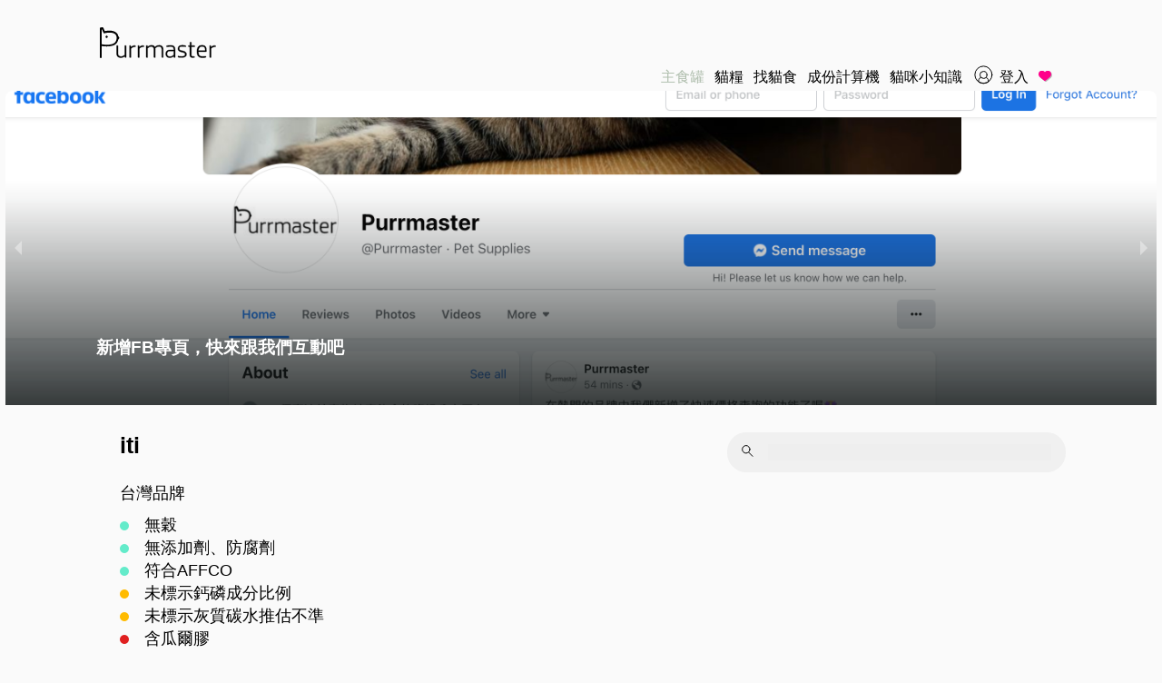

--- FILE ---
content_type: text/html; charset=utf-8
request_url: https://purrmaster.com/brand/completewet/c792e005-5015-42d3-9144-a332a3153d48
body_size: 19336
content:
<!DOCTYPE html><html><head><link href="/manifest.json" rel="manifest"/><link href="/favicon.ico" rel="icon"/><script async="" src="https://www.googletagmanager.com/gtag/js?id=UA-166895687-2"></script><script async="" crossorigin="anonymous" src="https://pagead2.googlesyndication.com/pagead/js/adsbygoogle.js?client=ca-pub-5639523519310092"></script><script>
                    window.dataLayer = window.dataLayer || [];
                    function gtag(){dataLayer.push(arguments);}
                    gtag('js', new Date());
                    gtag('config', 'UA-166895687-2');
                </script><title>貓食 iti  - Purrmaster</title><meta charSet="utf-8"/><meta content="width=device-width, initial-scale=1.0, maximum-scale=1.0, user-scalable=no" name="viewport"/><link href="https://purrmaster.com/brand/completewet/c792e005-5015-42d3-9144-a332a3153d48" rel="canonical"/><meta name="next-head-count" content="4"/><link rel="preload" href="https://img.purrmaster.com/greytiger/cat-jump/web-client/_next/static/css/8935738c57829141e32d.css" as="style"/><link rel="stylesheet" href="https://img.purrmaster.com/greytiger/cat-jump/web-client/_next/static/css/8935738c57829141e32d.css" data-n-g=""/><noscript data-n-css=""></noscript><link rel="preload" href="https://img.purrmaster.com/greytiger/cat-jump/web-client/_next/static/chunks/webpack-50bee04d1dc61f8adf5b.js" as="script"/><link rel="preload" href="https://img.purrmaster.com/greytiger/cat-jump/web-client/_next/static/chunks/framework.02cd06d2a2acf7cde92d.js" as="script"/><link rel="preload" href="https://img.purrmaster.com/greytiger/cat-jump/web-client/_next/static/chunks/92bdd2759da4296d441a3af29f90c720dc1e125a.f413daed590f91235a89.js" as="script"/><link rel="preload" href="https://img.purrmaster.com/greytiger/cat-jump/web-client/_next/static/chunks/dfeda87bbd0149e2bfe99bae62e0cbbbe888fa3d.7825bc8ec74de44b316c.js" as="script"/><link rel="preload" href="https://img.purrmaster.com/greytiger/cat-jump/web-client/_next/static/chunks/main-e80c5da0757b4b319c0b.js" as="script"/><link rel="preload" href="https://img.purrmaster.com/greytiger/cat-jump/web-client/_next/static/chunks/pages/_app-cfb80db15afd08c6d107.js" as="script"/><link rel="preload" href="https://img.purrmaster.com/greytiger/cat-jump/web-client/_next/static/chunks/614843be3e4aeba2e2e11ba09afb2baab3c2ef50.b304e66cbeaf93670f67.js" as="script"/><link rel="preload" href="https://img.purrmaster.com/greytiger/cat-jump/web-client/_next/static/chunks/108b904d87354b52a230b749d6b0b735879b3ba1.e9948c7a5f26864eabb5.js" as="script"/><link rel="preload" href="https://img.purrmaster.com/greytiger/cat-jump/web-client/_next/static/chunks/5ebe8f076d488b460031a03d108f854761b6dada.ed1b6106280885a8e5d2.js" as="script"/><link rel="preload" href="https://img.purrmaster.com/greytiger/cat-jump/web-client/_next/static/chunks/1ca218c5268be62f6de8af57a46eca09f2bdd60f.01e2799954efdaf28429.js" as="script"/><link rel="preload" href="https://img.purrmaster.com/greytiger/cat-jump/web-client/_next/static/chunks/3e767982dc11a84b9052392d3f2e5295d433da84.a9df90c9016ca15d881f.js" as="script"/><link rel="preload" href="https://img.purrmaster.com/greytiger/cat-jump/web-client/_next/static/chunks/cc6026c1bbc4b67391dbd3ea7c62ac93028c429f.8d6c94a905412efd00d5.js" as="script"/><link rel="preload" href="https://img.purrmaster.com/greytiger/cat-jump/web-client/_next/static/chunks/46946180aabb39dc55b5682c2f27acb72e32ec58.88f65cdbacba54ebde86.js" as="script"/><link rel="preload" href="https://img.purrmaster.com/greytiger/cat-jump/web-client/_next/static/chunks/7a830186bec368fecbff50706481498119736d8e.d2e227535376c3fc0c3f.js" as="script"/><link rel="preload" href="https://img.purrmaster.com/greytiger/cat-jump/web-client/_next/static/chunks/849f9557ac08d403f044d6347314a2518a00e056.51368992b99cf9134ab4.js" as="script"/><link rel="preload" href="https://img.purrmaster.com/greytiger/cat-jump/web-client/_next/static/chunks/87209394098954bc6425bdf25971a75dd9a2f3f9.d1c02c40f31b2014e745.js" as="script"/><link rel="preload" href="https://img.purrmaster.com/greytiger/cat-jump/web-client/_next/static/chunks/365ee1a60b504d84c3f7d3a021aaef3ef51b0bfb.6d6d0165de24c6885973.js" as="script"/><link rel="preload" href="https://img.purrmaster.com/greytiger/cat-jump/web-client/_next/static/chunks/pages/brand/%5Bcategory%5D/%5BbrandUuid%5D-19bb1b4287356bba966d.js" as="script"/><style data-styled="jbJkum kcefzb hCspmq ilzZAl eHsjoK dSLzph kKedZz kxFyVH huzfgj hbmwCJ iAMuKG iPFwkK extQxF gomtoY dYdhDd cBfZrf iysNVH OktrD kMfOjZ eSnzAp drIqXq kouStM jrzEzE eEsirt epHlEp kyZiMT fDkyLM kTGiHt dKjeWO fvTwon DveZS hBIJnH gLthBr dbvfCl kmybsm iOTSBx iFKrLW gyrRBn dvuOiC wvnLb kfkXMv juEXQY jefUXS kyLmoE eQVOaa hFzqRV lgUgde leLUGa lmFeUk eSzHFP zIOcP qvDcF etboyG bgwoXt cFHDFd bgPZlW gMlJLX dEYUOi cPSpva qluqB ckUDHL eJMeDF jjTpbb bJsXOV hupXXE hkAlqi iirlkA cAUssR iRjZTW YzKAc jPXFsn hIOfdK coeGYJ fqcXWH jmiBTg kSdvKH kwslEs hkRPgH eWWeBe kmEApk syOqB hoDuWu drkWZ huYZny dTEPqL jBJsDN dIfnav fEQDsO djWtGY bVbPUj glTaPM gEvpBr cNAfAd djatbH jzrOMB cxUhBz hXaKwu hSQKBt cADkan kpBbas YqNMM lgiuKo" data-styled-version="4.4.1">
/* sc-component-id: HeaderWrapper__HeaderRootWrapper-sc-hmjyy9-0 */
.kcefzb{background-color:#fafafa;display:-webkit-box;display:-webkit-flex;display:-ms-flexbox;display:flex;width:inherit;position:fixed;top:0;-webkit-flex-direction:column;-ms-flex-direction:column;flex-direction:column;z-index:200;}
/* sc-component-id: HeaderWrapper-sc-hmjyy9-1 */
.hCspmq{box-sizing:border-box;box-sizing:border-box;display:-webkit-box;display:-webkit-flex;display:-ms-flexbox;display:flex;-webkit-box-pack:justify;-webkit-justify-content:space-between;-ms-flex-pack:justify;justify-content:space-between;-webkit-align-items:stretch;-webkit-box-align:stretch;-ms-flex-align:stretch;align-items:stretch;padding:20px 10px 8px 10px;-webkit-flex-direction:column;-ms-flex-direction:column;flex-direction:column;z-index:0;} @media (min-width:425px){.hCspmq{padding:30px 10px 8px 10px;margin:0 100px;}}
/* sc-component-id: NavBadge__TextWrapper-sc-zbku38-3 */
.iysNVH{max-width:200px;text-overflow:ellipsis;white-space:nowrap;overflow:hidden;margin-left:5px;} @media (min-width:425px){.iysNVH{max-width:120px;}}
/* sc-component-id: NavBadge__LinkWrapper-sc-zbku38-4 */
.gomtoY{font-size:16px;cursor:pointer;-webkit-text-decoration:none;text-decoration:none;color:#000;} .gomtoY:hover{color:#aebdac;-webkit-text-decoration:underline;text-decoration:underline;}
/* sc-component-id: NavBadge__LoginWrapper-sc-zbku38-5 */
.dYdhDd{display:-webkit-box;display:-webkit-flex;display:-ms-flexbox;display:flex;-webkit-box-pack:left;-webkit-justify-content:left;-ms-flex-pack:left;justify-content:left;-webkit-align-items:center;-webkit-box-align:center;-ms-flex-align:center;align-items:center;}
/* sc-component-id: Navigation__NavWrapper-sc-bo07z-0 */
.kxFyVH{display:none;} @media (min-width:768px){.kxFyVH{height:20px;display:block;}}
/* sc-component-id: Navigation__LinkWrapper-sc-bo07z-1 */
.hbmwCJ{position:relative;font-size:16px;cursor:pointer;-webkit-text-decoration:none;text-decoration:none;color:#aebdac;} .hbmwCJ:hover{color:#aebdac;-webkit-text-decoration:underline;text-decoration:underline;}.iAMuKG{position:relative;font-size:16px;cursor:pointer;-webkit-text-decoration:none;text-decoration:none;color:#000;} .iAMuKG:hover{color:#aebdac;-webkit-text-decoration:underline;text-decoration:underline;}
/* sc-component-id: Navigation__UlWrapper-sc-bo07z-2 */
.huzfgj{-webkit-align-items:center;-webkit-box-align:center;-ms-flex-align:center;align-items:center;list-style:none;display:-webkit-box;display:-webkit-flex;display:-ms-flexbox;display:flex;-webkit-flex-direction:row;-ms-flex-direction:row;flex-direction:row;-webkit-box-pack:center;-webkit-justify-content:center;-ms-flex-pack:center;justify-content:center;padding:0;} .huzfgj li{margin-right:11px;} @media (min-width:425px){.huzfgj{-webkit-box-pack:initial;-webkit-justify-content:initial;-ms-flex-pack:initial;justify-content:initial;-webkit-box-pack:end;-webkit-justify-content:flex-end;-ms-flex-pack:end;justify-content:flex-end;}}
/* sc-component-id: Navigation__KnowledgeWrapper-sc-bo07z-3 */
.extQxF{display:none;position:absolute;top:25px;left:-15px;border-radius:6px;box-shadow:2px 2px 4px 0 rgba(0,0,0,0.5);background-color:#ffffff;box-sizing:border-box;cursor:pointer;padding:10px 9px;width:180px;} .extQxF div:nth-child(1){margin-bottom:10px;} .extQxF .Navigation__LinkWrapper-sc-bo07z-1{display:block;margin-top:10px;}
/* sc-component-id: Navigation__KnowledgetHoverWrapper-sc-bo07z-4 */
.iPFwkK{padding-bottom:10px;} .iPFwkK:hover .Navigation__KnowledgeWrapper-sc-bo07z-3{display:block;}
/* sc-component-id: Header__TitleWrapper-sc-jgplnh-0 */
.kKedZz{font-size:23px;color:#000000;margin:auto;} @media (min-width:425px){.kKedZz{margin:0;}}
/* sc-component-id: Header__TitleLinkWrapper-sc-jgplnh-1 */
.dSLzph{cursor:pointer;text-align:center;} @media (min-width:425px){.dSLzph{text-align:initial;}}
/* sc-component-id: Header__HeaderRowWrapper-sc-jgplnh-2 */
.ilzZAl{display:-webkit-box;display:-webkit-flex;display:-ms-flexbox;display:flex;-webkit-box-pack:center;-webkit-justify-content:center;-ms-flex-pack:center;justify-content:center;} @media (min-width:425px){.ilzZAl{display:block;-webkit-box-pack:initial;-webkit-justify-content:initial;-ms-flex-pack:initial;justify-content:initial;}}
/* sc-component-id: Header__HamburgerWrapper-sc-jgplnh-3 */
.eHsjoK{position:absolute;left:10px;top:30px;padding-right:15px;} @media (min-width:768px){.eHsjoK{display:none;}}
/* sc-component-id: LandingWrapper__LandingWrepper-sc-1vmswqk-0 */
.jbJkum{margin:auto;width:100%;} @media (min-width:1024px){.jbJkum{height:auto;}}
/* sc-component-id: Dot-sc-15q3ppc-0 */
.kTGiHt{height:10px;width:10px;background-color:#a8a8a8;border-radius:6.3px;display:inline-block;}
/* sc-component-id: sc-bdVaJa */
.epHlEp{display:none;} .epHlEp:hover{opacity:1;background:rgba(0,0,0,0.2);} .epHlEp:before{border-left:8px solid #fff;content:'';margin:0 5px;display:inline-block;border-top:8px solid transparent;border-bottom:8px solid transparent;} .epHlEp:focus,.epHlEp:active{outline:none;} @media (min-width:425px){.epHlEp{display:-webkit-box;display:-webkit-flex;display:-ms-flexbox;display:flex;-webkit-align-items:center;-webkit-box-align:center;-ms-flex-align:center;align-items:center;cursor:pointer;border:none;top:0;color:#fff;font-size:26px;bottom:0;border-radius:22px;margin-top:0;padding:5px;position:absolute;right:0;z-index:10;background-color:transparent;opacity:0.4;-webkit-transition:all 0.25s ease-in;transition:all 0.25s ease-in;}}
/* sc-component-id: sc-bwzfXH */
.eSnzAp{display:none;} .eSnzAp:hover{opacity:1;background:rgba(0,0,0,0.2);} .eSnzAp:before{border-right:8px solid #fff;margin:0 5px;display:inline-block;border-top:8px solid transparent;border-bottom:8px solid transparent;content:'';} @media (min-width:425px){.eSnzAp{display:-webkit-box;display:-webkit-flex;display:-ms-flexbox;display:flex;-webkit-align-items:center;-webkit-box-align:center;-ms-flex-align:center;align-items:center;cursor:pointer;border:none;border-radius:22px;top:0;color:#fff;font-size:26px;bottom:0;margin-top:0;left:0;padding:5px;position:absolute;z-index:10;background-color:transparent;opacity:0.4;-webkit-transition:all 0.25s ease-in;transition:all 0.25s ease-in;}}
/* sc-component-id: Announcement__TitleWrapper-sc-owigj5-0 */
@media (min-width:425px){.eEsirt{display:block;}}
/* sc-component-id: Announcement__RootWrapper-sc-owigj5-1 */
.jrzEzE{position:absolute;bottom:10%;color:#fff;width:100%;z-index:30;margin-left:5px;font-weight:500;} @media (min-width:425px){.jrzEzE{margin:0 100px;}}
/* sc-component-id: CoverContent__CoverWrapper-sc-fyv3lr-0 */
.kouStM{position:relative;object-position:center center;object-fit:cover;overflow:hidden;outline:none;width:100%;border-radius:0px;height:205px;} @media (min-width:425px){.kouStM{height:346px;border-radius:8px;}}
/* sc-component-id: CoverContent__ContentWrapper-sc-fyv3lr-1 */
.drIqXq{position:relative;} .drIqXq:after{background:linear-gradient(-180deg,rgba(18,23,23,0) 28%,rgba(18,23,23,.04) 34%,rgba(18,23,23,.84) 100%);bottom:0;content:' ';left:0;position:absolute;right:0;top:0;z-index:20;}
/* sc-component-id: CoverCarousel__DotWraper-sc-17iw4cn-0 */
.kyZiMT{position:absolute;bottom:10px;} @media (min-width:425px){.kyZiMT{display:none;}}
/* sc-component-id: CoverCarousel__UlWrapper-sc-17iw4cn-1 */
.fDkyLM{padding:0;}
/* sc-component-id: DesktopCover__Wrapper-sc-sxe6zm-0 */
.kMfOjZ{overflow:hidden;margin:auto;width:100%;} @media (min-width:1024px){.kMfOjZ{height:auto;}}
/* sc-component-id: Footer__FooterWrapper-sc-udpzti-0 */
.kpBbas{font-size:15px;background-color:#fafafa;color:#c1c1c1;margin:20px auto 0 auto;padding:20px;display:block;} @media (min-width:425px){}
/* sc-component-id: Footer__LinkWrapper-sc-udpzti-1 */
.lgiuKo{cursor:pointer;color:#c1c1c1;-webkit-text-decoration:none;text-decoration:none;} .lgiuKo:hover{-webkit-text-decoration:underline;text-decoration:underline;}
/* sc-component-id: Footer__FootItemWrapper-sc-udpzti-2 */
.YqNMM{margin-left:10px;}
/* sc-component-id: Landing__ContentWrapper-sc-1754wpv-0 */
.OktrD{margin-top:70px;} @media (min-width:425px){.OktrD{margin-top:100px;padding:0 6px;}}
/* sc-component-id: Star__HalfStarWrapper-sc-1wm2511-0 */
.eJMeDF{position:absolute;top:0;left:0;}
/* sc-component-id: Star__StarWrapper-sc-1wm2511-1 */
.ckUDHL{position:relative;}
/* sc-component-id: stars__Wrapper-sc-175bvdq-0 */
.cPSpva{display:-webkit-box;display:-webkit-flex;display:-ms-flexbox;display:flex;-webkit-box-pack:justify;-webkit-justify-content:space-between;-ms-flex-pack:justify;justify-content:space-between;width:88px;}
/* sc-component-id: BrandSummary__Dot-sc-1e24ag4-0 */
.hFzqRV{height:10px;width:10px;background-color:#64ebca;border-radius:6.3px;display:inline-block;}.lgUgde{height:10px;width:10px;background-color:#ffbb00;border-radius:6.3px;display:inline-block;}.leLUGa{height:10px;width:10px;background-color:#e02020;border-radius:6.3px;display:inline-block;}
/* sc-component-id: BrandSummary__LiWrapper-sc-1e24ag4-1 */
.eQVOaa{display:-webkit-box;display:-webkit-flex;display:-ms-flexbox;display:flex;}
/* sc-component-id: BrandSummary__Text-sc-1e24ag4-2 */
.lmFeUk{-webkit-flex:1;-ms-flex:1;flex:1;margin-left:14.5px;} @media (min-width:425px){.lmFeUk{margin-left:16.7px;}}
/* sc-component-id: BrandSummary__UlWrapper-sc-1e24ag4-3 */
.kyLmoE{list-style:none;padding:0;line-height:22px;} @media (min-width:425px){.kyLmoE{line-height:25px;}}
/* sc-component-id: PromotionLink__WrapperDefault-sc-ihb07p-0 */
.juEXQY{display:-webkit-box;display:-webkit-flex;display:-ms-flexbox;display:flex;margin-left:10px;}
/* sc-component-id: BrandInfo__Wrapper-sc-1y75424-0 */
.gyrRBn{display:-webkit-box;display:-webkit-flex;display:-ms-flexbox;display:flex;-webkit-flex-direction:column;-ms-flex-direction:column;flex-direction:column;}
/* sc-component-id: BrandInfo__BrandNameWrapper-sc-1y75424-1 */
.dvuOiC{font-size:20px;margin-top:10px;} @media (min-width:425px){.dvuOiC{font-size:25px;margin-top:20px;}}
/* sc-component-id: BrandInfo__InfoWrapper-sc-1y75424-2 */
.wvnLb{display:-webkit-box;display:-webkit-flex;display:-ms-flexbox;display:flex;-webkit-align-items:center;-webkit-box-align:center;-ms-flex-align:center;align-items:center;margin-top:5px;font-size:16px;} @media (min-width:425px){.wvnLb{margin-top:12px;font-size:18px;}}
/* sc-component-id: BrandInfo__BrandSummaryWrapper-sc-1y75424-4 */
.jefUXS{margin-top:12px;font-size:16px;} @media (min-width:425px){.jefUXS{margin-top:13px;font-size:18px;}}
/* sc-component-id: Button__ButtonWrapper-sc-5l1hnp-0 */
.cAUssR{position:relative;font-family:inherit;font-size:100%;line-height:1.7;padding:0.3em 0.5em;margin:3px;color:#fff;border:none;display:inline-block;-webkit-align-items:normal;-webkit-box-align:normal;-ms-flex-align:normal;align-items:normal;background-color:#b5d0d0;background-image:none;-webkit-text-decoration:none;text-decoration:none;-webkit-appearance:none;border-radius:20px;overflow:hidden;cursor:pointer;-webkit-transition:0.2s;transition:0.2s;width:initial;-webkit-user-select:none;-moz-user-select:none;-ms-user-select:none;user-select:none;}
/* sc-component-id: ProductReview__Wrapper-sc-141h9zw-0 */
.gMlJLX{-webkit-box-flex:1;-webkit-flex-grow:1;-ms-flex-positive:1;flex-grow:1;-webkit-align-self:center;-ms-flex-item-align:center;align-self:center;display:-webkit-box;display:-webkit-flex;display:-ms-flexbox;display:flex;-webkit-flex-direction:column;-ms-flex-direction:column;flex-direction:column;margin-right:24px;} @media (min-width:425px){.gMlJLX{margin-right:0px;}}
/* sc-component-id: ProductReview__StarsWrapper-sc-141h9zw-1 */
.dEYUOi{-webkit-align-self:center;-ms-flex-item-align:center;align-self:center;}
/* sc-component-id: ProductReview__ReviewCountWrapper-sc-141h9zw-2 */
.jjTpbb{margin-top:7px;position:relative;-webkit-align-self:center;-ms-flex-item-align:center;align-self:center;}
/* sc-component-id: ProductReview__ReviewCountTextWrapper-sc-141h9zw-3 */
.bJsXOV{display:-webkit-box;display:-webkit-flex;display:-ms-flexbox;display:flex;-webkit-flex:1;-ms-flex:1;flex:1;-webkit-box-pack:end;-webkit-justify-content:flex-end;-ms-flex-pack:end;justify-content:flex-end;}
/* sc-component-id: ProductReview__ReviewSuffixIconWrapper-sc-141h9zw-4 */
.hkAlqi{position:absolute;top:0px;right:-14px;-webkit-transform:rotate(0deg);-ms-transform:rotate(0deg);transform:rotate(0deg);}
/* sc-component-id: ProductReview__WriteReviewButtonWrapper-sc-141h9zw-5 */
.iirlkA{-webkit-align-self:center;-ms-flex-item-align:center;align-self:center;margin-top:16px;font-size:14px;} @media (min-width:425px){.iirlkA{margin-top:18px;}}
/* sc-component-id: ProductReview__ReviewsTextWrapper-sc-141h9zw-6 */
.hupXXE{-webkit-text-decoration:underline;text-decoration:underline;cursor:pointer;font-size:18px;}
/* sc-component-id: ProductLeft__Wrapper-sc-w48nv-0 */
.cFHDFd{display:-webkit-box;display:-webkit-flex;display:-ms-flexbox;display:flex;-webkit-flex-direction:column;-ms-flex-direction:column;flex-direction:column;padding:17px 10px;box-sizing:border-box;}
/* sc-component-id: ProductLeft__ProductImg-sc-w48nv-1 */
.bgPZlW{width:196.3px;height:172px;}
/* sc-component-id: ProductReference__SvgWrapper-sc-1yqnnrp-1 */
.bVbPUj:hover .ProductReference__SvgPathWrapper-sc-1yqnnrp-0{fill:#b5d0d0;}
/* sc-component-id: IngredientTable__TableWrapper-sc-1fh3nf6-0 */
.jBJsDN{margin-top:10px;font-size:14px;border-collapse:collapse;} .jBJsDN th,.jBJsDN td:not(:first-child){text-align:center;} .jBJsDN td:first-child{padding-left:6px;}
/* sc-component-id: IngredientTable__HeaderTrWrapper-sc-1fh3nf6-1 */
.dIfnav{border-bottom:solid 1px #979797;height:26px;}
/* sc-component-id: IngredientTable__HeaderThWrapper-sc-1fh3nf6-2 */
.fEQDsO{font-weight:normal;}
/* sc-component-id: IngredientTable__RowTrWrapper-sc-1fh3nf6-3 */
.cNAfAd{border-bottom:solid 1px #979797;height:26px;}
/* sc-component-id: IngredientTable__HoverTextWrapper-sc-1fh3nf6-4 */
.gEvpBr{display:none;font-size:12px;}
/* sc-component-id: IngredientTable__ReferenceLinkWrapper-sc-1fh3nf6-5 */
.djWtGY{display:-webkit-box;display:-webkit-flex;display:-ms-flexbox;display:flex;-webkit-box-pack:start;-webkit-justify-content:flex-start;-ms-flex-pack:start;justify-content:flex-start;padding:0 6px;} .djWtGY:hover{color:#35d0cc;} .djWtGY:hover .IngredientTable__HoverTextWrapper-sc-1fh3nf6-4{display:inline-block;}
/* sc-component-id: Input__FieldWrapperDefault-sc-27fovq-2 */
.dbvfCl{display:-webkit-box;display:-webkit-flex;display:-ms-flexbox;display:flex;-webkit-flex-direction:column;-ms-flex-direction:column;flex-direction:column;} .dbvfCl .Input__InputContainerWrapperDefault-sc-27fovq-0{margin-bottom:5px;}
/* sc-component-id: AddToFavorite__AddFavWrapper-sc-eqw7wz-0 */
.kSdvKH{cursor:pointer;}
/* sc-component-id: ProductName__ProductNameDefaultWrapper-sc-b3nmwn-1 */
.fqcXWH{font-size:20px;padding:0;margin:0;}
/* sc-component-id: ProductName__ProductLinkWrapper-sc-b3nmwn-2 */
.coeGYJ{-webkit-text-decoration:none;text-decoration:none;color:#000;} .coeGYJ:hover,.coeGYJ:active{color:#aebdac;-webkit-text-decoration:underline;text-decoration:underline;}
/* sc-component-id: ProductName__Shape-sc-b3nmwn-3 */
.jmiBTg{background-color:#cecece;padding:4px 11px;border-radius:21px;font-size:12px;margin-left:16px;white-space:nowrap;}
/* sc-component-id: ProductName__NameShapeWrapper-sc-b3nmwn-4 */
.hIOfdK{display:-webkit-box;display:-webkit-flex;display:-ms-flexbox;display:flex;-webkit-align-items:center;-webkit-box-align:center;-ms-flex-align:center;align-items:center;}
/* sc-component-id: ProductRight__Wrapper-sc-1p0msn1-0 */
.iRjZTW{display:-webkit-box;display:-webkit-flex;display:-ms-flexbox;display:flex;-webkit-flex-direction:column;-ms-flex-direction:column;flex-direction:column;background-color:#f0f0f0;padding:17px 22px;border-radius:22px;box-sizing:border-box;-webkit-flex:1;-ms-flex:1;flex:1;}
/* sc-component-id: ProductRight__HeaderWrapper-sc-1p0msn1-1 */
.YzKAc{display:-webkit-box;display:-webkit-flex;display:-ms-flexbox;display:flex;-webkit-box-pack:justify;-webkit-justify-content:space-between;-ms-flex-pack:justify;justify-content:space-between;}
/* sc-component-id: ProductRight__BodyWrapper-sc-1p0msn1-2 */
.kwslEs{display:-webkit-box;display:-webkit-flex;display:-ms-flexbox;display:flex;-webkit-flex-direction:column;-ms-flex-direction:column;flex-direction:column;margin-top:13px;-webkit-flex:1;-ms-flex:1;flex:1;}
/* sc-component-id: ProductRight__IngredientWrapper-sc-1p0msn1-3 */
.hkRPgH{font-size:15px;line-height:1.4;margin:0;}
/* sc-component-id: ProductRight__OtherWrapper-sc-1p0msn1-4 */
.syOqB{margin-top:12px;display:-webkit-box;display:-webkit-flex;display:-ms-flexbox;display:flex;margin-bottom:0;-webkit-box-pack:justify;-webkit-justify-content:space-between;-ms-flex-pack:justify;justify-content:space-between;-webkit-align-items:flex-end;-webkit-box-align:flex-end;-ms-flex-align:flex-end;align-items:flex-end;}
/* sc-component-id: ProductRight__LessIngredientWrapper-sc-1p0msn1-5 */
.hoDuWu{font-size:15px;line-height:22px;}
/* sc-component-id: ProductRight__OriginWrapper-sc-1p0msn1-6 */
.dTEPqL{text-align:end;font-size:14px;white-space:nowrap;}
/* sc-component-id: ProductRight__PromotionLinkWrapper-sc-1p0msn1-7 */
.huYZny{display:-webkit-box;display:-webkit-flex;display:-ms-flexbox;display:flex;margin:0 0 -15px 10px;}
/* sc-component-id: ProductRight__TailWrapper-sc-1p0msn1-8 */
.drkWZ{display:-webkit-box;display:-webkit-flex;display:-ms-flexbox;display:flex;-webkit-align-items:flex-end;-webkit-box-align:flex-end;-ms-flex-align:flex-end;align-items:flex-end;}
/* sc-component-id: Product__ProductWrapper-sc-1wr46t4-0 */
.bgwoXt{border:solid 1px #979797;box-sizing:border-box;border-radius:22px;box-shadow:1px 1px 4px 1px rgba(114,114,114,0.5);display:-webkit-box;display:-webkit-flex;display:-ms-flexbox;display:flex;-webkit-flex-direction:column;-ms-flex-direction:column;flex-direction:column;background-color:#ffffff;} @media (min-width:425px){.bgwoXt{position:relative;-webkit-flex-direction:row;-ms-flex-direction:row;flex-direction:row;z-index:1;}}
/* sc-component-id: Products__UlWrapper-sc-1xxc9l-0 */
.zIOcP{list-style:none;padding:0;}
/* sc-component-id: Products__LiWrapper-sc-1xxc9l-1 */
.qvDcF{position:relative;margin-bottom:37px;} @media (min-width:425px){.qvDcF{border-radius:22px;-webkit-flex-direction:row;-ms-flex-direction:row;flex-direction:row;box-shadow:none;position:relative;}}
/* sc-component-id: Products__HiddenAnchor-sc-1xxc9l-2 */
.etboyG{display:block;position:relative;top:-250px;visibility:hidden;}
/* sc-component-id: SearchProduct__SearchWrapper-sc-jladuf-0 */
.DveZS{-webkit-align-items:center;-webkit-box-align:center;-ms-flex-align:center;align-items:center;border-radius:21px;background-color:#f0f0f0;display:-webkit-box;display:-webkit-flex;display:-ms-flexbox;display:flex;height:80%;padding:5px 16px;position:relative;width:341px;}
/* sc-component-id: SearchProduct__SearchRow-sc-jladuf-1 */
.fvTwon{height:42px;display:-webkit-box;display:-webkit-flex;display:-ms-flexbox;display:flex;-webkit-flex-direction:row-reverse;-ms-flex-direction:row-reverse;flex-direction:row-reverse;margin-top:20px;} @media (min-width:768px){.fvTwon{position:absolute;top:0;right:0;}}
/* sc-component-id: SearchProduct__SearchIcon-sc-jladuf-2 */
.hBIJnH{padding-right:16px;}
/* sc-component-id: SearchProduct__SearchInputWrapper-sc-jladuf-3 */
.gLthBr{width:100%;}
/* sc-component-id: SearchProduct__InputContainerWrapper-sc-jladuf-8 */
.kmybsm{color:#333;background-color:#eee;display:block;width:inherit;}
/* sc-component-id: SearchProduct__InputWrapper-sc-jladuf-9 */
.iOTSBx{background-color:#eee;border-width:0px;outline:none;padding:0px;width:100%;}
/* sc-component-id: brandUuid__MainFoodWrapper-sc-1c8mhti-0 */
.dKjeWO{padding:0 26px 0 26px;position:relative;} @media (min-width:425px){.dKjeWO{margin:0 100px 0 100px;}}
/* sc-component-id: brandUuid__BrandWrapper-sc-1c8mhti-1 */
.iFKrLW{margin:5px 0px 0px 0px;} @media (min-width:425px){.iFKrLW{margin:10px 0px 0px 0px;}}
/* sc-component-id: brandUuid__ProductsWrapper-sc-1c8mhti-2 */
.eSzHFP{margin:13px 0px 0px 0px;} @media (min-width:425px){.eSzHFP{margin:40px 0px 0px 0px;min-width:883px;}}
/* sc-component-id: helper__ColorSpan-sc-sbhcnp-1 */
.kmEApk{color:#d51400;}
/* sc-component-id: TableValue__UnitSpan-sc-qd08w5-0 */
.cADkan{font-size:10px;}
/* sc-component-id: TableValue__Wrapper-sc-qd08w5-1 */
.djatbH{display:-webkit-box;display:-webkit-flex;display:-ms-flexbox;display:flex;-webkit-flex-direction:row;-ms-flex-direction:row;flex-direction:row;-webkit-box-pack:center;-webkit-justify-content:center;-ms-flex-pack:center;justify-content:center;}.jzrOMB{display:-webkit-box;display:-webkit-flex;display:-ms-flexbox;display:flex;-webkit-flex-direction:column;-ms-flex-direction:column;flex-direction:column;-webkit-box-pack:center;-webkit-justify-content:center;-ms-flex-pack:center;justify-content:center;}.cxUhBz{display:-webkit-box;display:-webkit-flex;display:-ms-flexbox;display:flex;-webkit-flex-direction:row;-ms-flex-direction:row;flex-direction:row;color:#980001;-webkit-box-pack:center;-webkit-justify-content:center;-ms-flex-pack:center;justify-content:center;}.hXaKwu{display:-webkit-box;display:-webkit-flex;display:-ms-flexbox;display:flex;-webkit-flex-direction:row;-ms-flex-direction:row;flex-direction:row;color:#ff0102;-webkit-box-pack:center;-webkit-justify-content:center;-ms-flex-pack:center;justify-content:center;}</style></head><body><div id="__next"><div class="LandingWrapper__LandingWrepper-sc-1vmswqk-0 jbJkum"><header class="HeaderWrapper__HeaderRootWrapper-sc-hmjyy9-0 kcefzb"><div class="HeaderWrapper-sc-hmjyy9-1 hCspmq"><div class="Header__HeaderRowWrapper-sc-jgplnh-2 ilzZAl"><span class="Header__HamburgerWrapper-sc-jgplnh-3 eHsjoK"><svg height="20" viewBox="0 0 100 80" width="20"><rect height="15" rx="8" width="100"></rect><rect height="15" rx="8" width="100" y="30"></rect><rect height="15" rx="8" width="100" y="60"></rect></svg></span><a href="/" class="Header__TitleLinkWrapper-sc-jgplnh-1 dSLzph"><h1 class="Header__TitleWrapper-sc-jgplnh-0 kKedZz"><svg height="35" width="128"><g fill="none" fill-rule="evenodd"><path d="M2 33.736H.2c-.1 0-.2-.1-.2-.2V.736l.1-.1c.3-.1.9-.4 1.5-.5 1.5-.3 1.9-.2 2.6 1.3.4.8.8 1.9 1.2 2.7 0 .1.1.1.2.1 3.1-.8 7.4-.6 9.2 0 3.3 1 5.3 3 5.6 5.9.4 4.1-1.1 8.9-6.7 10.3-4.8 1.2-9.4.6-11.5.2-.1 0-.2.1-.2.2v12.9zm0-15.2c0 .1.1.2.1.2 1.6.3 6.3 1.1 11.1-.1 5.5-1.4 5.4-6.6 5.2-8.1-.2-2.1-1.6-3.5-4.1-4.2-1.8-.5-6.4-.6-9 .3-.6.2-.8.3-1.2-.5-.6-1.1-1.2-2.4-1.7-3.7 0-.1-.1-.1-.2-.2H2v16.3z" fill="#000" fill-rule="nonzero"></path><path d="M8.6 10.536c0 .6-.7 1.1-1.2 1.1s-.9-.5-.9-1.1c0-.6.4-1.1.9-1.1s1.2.5 1.2 1.1z" fill="#000" fill-rule="nonzero" stroke="#000" stroke-width="0.5"></path><path d="M20.3 10.936c1.1.9-.5 1.8-.5 1.8" stroke="#000" stroke-linecap="round" stroke-linejoin="round" stroke-width="1.5"></path><path d="M27.5 31.736c-.2.2-.4.4-.7.6-.3.2-.6.4-1 .6-.4.2-.8.3-1.3.4-.5.1-1 .2-1.6.2-1.3 0-2.4-.4-3.2-1.1-.8-.8-1.2-2-1.2-3.6v-8.7h1.1c.3 0 .4.1.4.4v8.2c0 1.3.3 2.1.9 2.7.6.5 1.4.8 2.3.8.5 0 1-.1 1.4-.2.4-.1.8-.3 1.2-.5.4-.2.7-.4 1-.6.3-.2.5-.4.7-.6v-10.2h1.1c.3 0 .4.1.4.4v12.7h-1c-.3 0-.4-.1-.4-.4l-.1-1.1zm10.9-11.6c.4 0 .6 0 .7.1.1.1.1.2.1.3v1h-.7c-.8 0-1.6.2-2.3.5-.7.3-1.3.9-2 1.6v9.7h-1.1c-.3 0-.4-.1-.4-.4v-12.8h1c.3 0 .4.1.4.4l.1 1.5c.2-.2.5-.4.7-.7.3-.2.6-.4 1-.6.4-.2.7-.3 1.2-.5.4-.1.9-.1 1.3-.1zm9.2 0c.4 0 .6 0 .7.1.1.1.1.2.1.3v1h-.7c-.8 0-1.6.2-2.3.5-.7.3-1.3.9-2 1.6v9.7h-1.1c-.3 0-.4-.1-.4-.4v-12.8h1c.3 0 .4.1.4.4l.1 1.5c.2-.2.5-.4.7-.7.3-.2.6-.4 1-.6.4-.2.7-.3 1.2-.5.4-.1.8-.1 1.3-.1zm4.5 0c.3 0 .4.1.4.4l.1 1.1c.2-.2.4-.4.7-.6.3-.2.6-.4 1-.6.4-.2.8-.3 1.2-.4.5-.1 1-.2 1.5-.2.9 0 1.6.2 2.3.5.6.3 1.1.9 1.4 1.6l.7-.7c.3-.2.6-.5 1-.7.4-.2.9-.4 1.4-.5.5-.1 1.1-.2 1.7-.2 1.3 0 2.3.4 3.1 1.1.8.8 1.1 2 1.1 3.6v8.7h-1.1c-.3 0-.4-.1-.4-.4v-8.2c0-1.2-.3-2.1-.8-2.7-.5-.5-1.3-.8-2.2-.8-.5 0-1 .1-1.4.2-.4.1-.8.3-1.2.5-.3.2-.6.4-.9.7-.3.2-.5.5-.7.7 0 .2.1.4.1.7v9.4H60c-.3 0-.4-.1-.4-.4v-8.2c0-1.2-.3-2.1-.8-2.7-.5-.5-1.3-.8-2.2-.8-.5 0-.9.1-1.3.2s-.8.3-1.1.5l-.9.6c-.3.2-.5.4-.7.6v10.2h-1.1c-.3 0-.4-.1-.4-.4v-12.8h1zm29.4 11.6c-.2.2-.5.4-.8.6-.3.2-.7.4-1 .6-.4.2-.8.3-1.2.4-.4.1-.9.2-1.4.2-1.5 0-2.7-.4-3.4-1.1-.7-.8-1.1-1.8-1.1-3.2 0-1.5.4-2.6 1.3-3.3.9-.7 2.2-1 3.9-1h3.6v-.5c0-.6-.1-1.1-.2-1.5-.1-.4-.3-.7-.7-1-.3-.2-.7-.4-1.2-.5-.5-.1-1.1-.2-1.8-.2-.8 0-1.6.1-2.3.2-.7.1-1.1.2-1.4.2-.3 0-.4-.2-.4-.5v-.7c.7-.2 1.5-.3 2.2-.4.8-.1 1.5-.1 2.2-.1 1 0 1.9.1 2.5.3.7.2 1.2.5 1.6 1 .4.4.6.9.8 1.4.1.6.2 1.2.2 1.8v8.8h-1c-.3 0-.4-.1-.4-.4v-1.1zm-.1-5.6h-3.7c-.7 0-1.3.1-1.8.2-.5.2-.9.4-1.1.7-.3.3-.5.6-.6 1-.1.4-.2.8-.2 1.2 0 1.1.3 1.9.9 2.4.6.5 1.3.7 2.3.7.9 0 1.8-.2 2.4-.6.7-.4 1.3-.8 1.8-1.3v-4.3h0zm5.1 6.9c-.2-.1-.4-.3-.4-.5v-.8c.5.1 1.1.2 1.8.3.7.1 1.4.1 2.2.1.8 0 1.4-.1 1.9-.2s.9-.3 1.1-.5c.3-.2.5-.5.6-.8.1-.3.2-.5.2-.7 0-.5-.1-.7-.2-1-.2-.3-.4-.5-.7-.7-.3-.2-.7-.4-1.2-.5-.5-.1-1-.3-1.7-.4-.6-.1-1.1-.3-1.6-.5s-.9-.4-1.3-.7c-.4-.3-.7-.6-.9-1-.2-.4-.3-1-.3-1.6 0-1.2.4-2.1 1.1-2.7.8-.6 1.9-1 3.5-1h.7c.3 0 .7 0 1 .1.4 0 .7.1 1.1.1.4.1.6.1.9.2.2.1.4.3.4.5v.7c-.6-.1-1.2-.2-1.8-.2-.7-.1-1.3-.1-1.9-.1-.7 0-1.2.1-1.7.1s-.8.2-1.1.4c-.3.2-.5.4-.6.7-.1.3-.2.6-.2 1s.1.8.2 1c.1.3.3.5.6.7.3.2.6.4 1.1.5.4.1 1 .3 1.6.4.6.1 1.2.3 1.8.5.5.2 1 .4 1.4.7.4.3.7.7 1 1.1.3.4.3 1.1.3 1.8 0 1-.4 1.9-1.3 2.4-.9.6-2.1.9-3.7.9h-.9c-.4 0-.7 0-1.1-.1-.4 0-.8-.1-1.1-.1-.3.1-.6 0-.8-.1zm17.3-.9c.2 0 .4 0 .4.1.1.1.1.2.1.3v.7c-.7.1-1.4.2-2 .2-.6 0-1.1-.1-1.5-.2-.4-.1-.7-.3-1-.6-.3-.3-.4-.5-.5-.9-.1-.3-.2-.7-.2-1.1v-9.2H98c-.3 0-.4-.1-.4-.4v-.9h1.7v-3.7h1.1c.3 0 .4.1.4.4v3.3h3.2c.3 0 .4.1.4.4v.9h-3.6v9.1c0 .3 0 .5.1.7 0 .2.1.4.3.5.2.1.3.3.6.3.3.1.6.1 1.1.1h.9zm9.2 1.4c-1 0-1.9-.1-2.7-.4-.8-.2-1.4-.6-1.9-1.2s-.9-1.3-1.1-2.2c-.2-.9-.4-2-.4-3.3 0-1.3.1-1.9.4-2.8.3-.9.6-1.7 1.1-2.2.5-.6 1.1-1 1.7-1.2.6-.2 1.5-.4 2.4-.4 1 0 1.9.1 2.5.4.7.3 1.2.7 1.5 1.2.4.5.6 1.1.7 1.8.1.7.2 2.4.2 2.8 0 .4-.1.7-.1.9h-8.8c.1.9.2 1.7.3 2.4.1.7.4 1.2.7 1.6.3.4.8.7 1.4.9.6.2 1.3.3 2.3.3.9 0 1.6 0 2.2-.1.5-.1.9-.1 1.1-.1.2 0 .3 0 .3.1.1.1.1.2.1.3v.7c-.4.1-1 .3-1.7.4-.6 0-1.4.1-2.2.1zm-.4-12.4c-.8 0-1.4.1-1.9.4-.5.3-.9.6-1.2 1.1-.3.5-.5 1-.7 1.6-.1.6-.2.7-.2 1.5h7.4v-.7c0-.7 0-.8-.1-1.4-.1-.6-.3-1-.5-1.4-.3-.4-.6-.6-1.1-.8-.4-.2-1-.3-1.7-.3zm14-1c.4 0 .6 0 .7.1.1.1.1.2.1.3v1h-.7c-.8 0-1.6.2-2.3.5-.7.3-1.3.9-2 1.6v9.7h-1.1c-.3 0-.4-.1-.4-.4v-12.8h1c.3 0 .4.1.4.4l.1 1.5c.2-.2.5-.4.7-.7.3-.2.6-.4 1-.6.4-.2.7-.3 1.2-.5.4-.1.8-.1 1.3-.1z" fill="#000" fill-rule="nonzero" stroke="#000" stroke-width="0.35"></path></g></svg></h1></a></div><nav class="Navigation__NavWrapper-sc-bo07z-0 kxFyVH"><ul class="Navigation__UlWrapper-sc-bo07z-2 huzfgj"><li><a selected="" href="/brand/completewet" class="Navigation__LinkWrapper-sc-bo07z-1 hbmwCJ">主食罐</a></li><li><a href="/brand/completedry" class="Navigation__LinkWrapper-sc-bo07z-1 iAMuKG">貓糧</a></li><li><a href="/product/search" class="Navigation__LinkWrapper-sc-bo07z-1 iAMuKG">找貓食</a></li><li><a href="/calculator/catfood" class="Navigation__LinkWrapper-sc-bo07z-1 iAMuKG">成份計算機</a></li><li><a href="/blog/cat-nutrition-requirement" class="Navigation__LinkWrapper-sc-bo07z-1 iAMuKG"><span class="Navigation__KnowledgetHoverWrapper-sc-bo07z-4 iPFwkK">貓咪小知識<div class="Navigation__KnowledgeWrapper-sc-bo07z-3 extQxF"><a href="/blog/complete-and-supplement" class="Navigation__LinkWrapper-sc-bo07z-1 iAMuKG">主食罐與副食罐的區別</a><a href="/blog/cat-nutrition-requirement" class="Navigation__LinkWrapper-sc-bo07z-1 iAMuKG">了解貓咪營養需求</a><a href="/blog/cat-and-plant" class="Navigation__LinkWrapper-sc-bo07z-1 iAMuKG">貓與植物</a><a href="/blog/cat-controversial-gum" class="Navigation__LinkWrapper-sc-bo07z-1 iAMuKG">貓咪罐頭的添加物：具爭議性膠類</a><a href="/blog/top-10-products" class="Navigation__LinkWrapper-sc-bo07z-1 iAMuKG">十大乾糧品牌&amp;產品推薦</a><a href="/blog/food-analysis" class="Navigation__LinkWrapper-sc-bo07z-1 iAMuKG">食物成分解析</a><a href="/blog/cat-insurance" class="Navigation__LinkWrapper-sc-bo07z-1 iAMuKG">寵物保險</a></div></span></a></li><li><a class="NavBadge__LinkWrapper-sc-zbku38-4 gomtoY"><div class="NavBadge__LoginWrapper-sc-zbku38-5 dYdhDd"><div class="NavBadge__IconWrapper-sc-zbku38-2 cBfZrf"><svg height="25" width="25"><g fill="none" fill-rule="evenodd" stroke="#000" stroke-linecap="round" style="mix-blend-mode:multiply" transform="translate(2.75 2.854)"><path d="M9.6 11.333c-3.2 0-5.6 2.534-5.6 5.6C5.6 18 7.6 18.8 9.6 18.8c2 0 4-.667 5.6-1.867 0-3.066-2.533-5.6-5.6-5.6z"></path><circle cx="9.6" cy="9.6" fill="#FFF" fill-rule="nonzero" r="3.867"></circle><circle cx="9.6" cy="9.467" r="9.467"></circle></g></svg></div><span class="NavBadge__TextWrapper-sc-zbku38-3 iysNVH">登入</span></div></a></li><li><a href="/user/favorite" class="Navigation__LinkWrapper-sc-bo07z-1 iAMuKG"><svg height="13" width="15"><defs><filter filterUnits="objectBoundingBox" height="108.7%" id="favorite_svg__a" width="107.2%" x="-1.8%" y="-2.2%"><feOffset dx="0.5" dy="0.5" in="SourceAlpha" result="shadowOffsetOuter1"></feOffset><feColorMatrix in="shadowOffsetOuter1" values="0 0 0 0 0.48607337 0 0 0 0 0.48607337 0 0 0 0 0.48607337 0 0 0 1 0"></feColorMatrix></filter><path d="M1202.99 78.9c-1.278 0-2.323.58-3.02 1.394-.697-.93-1.743-1.394-3.02-1.394a3.917 3.917 0 00-3.95 3.95c0 .696.232 1.393.58 1.974.233.349.582.697.814 1.046l5.576 4.53 5.575-4.53c.233-.349.581-.697.814-1.046.348-.58.58-1.278.58-1.975a3.917 3.917 0 00-3.95-3.949z" id="favorite_svg__b"></path></defs><g fill="none" fill-rule="evenodd" transform="translate(-1193 -78)"><use fill="#000" filter="url(#favorite_svg__a)" xlink:href="#favorite_svg__b"></use><use fill="#ff008a" xlink:href="#favorite_svg__b"></use></g></svg></a></li></ul></nav></div></header><main class="Landing__ContentWrapper-sc-1754wpv-0 OktrD"><section class="DesktopCover__Wrapper-sc-sxe6zm-0 kMfOjZ"><div class="slick-slider slick-initialized" dir="ltr"><div class="sc-bwzfXH eSnzAp"></div><div class="slick-list"><div class="slick-track" style="width:1900%;left:-100%"><div data-index="-1" tabindex="-1" class="slick-slide slick-cloned" aria-hidden="true" style="width:5.2631578947368425%"></div><div data-index="0" class="slick-slide slick-active slick-current" tabindex="-1" aria-hidden="false" style="outline:none;width:5.2631578947368425%"><div><a href="https://www.facebook.com/104786725518782/posts/pfbid02Fx2QGZmWrnWFYjtHKfK5vvfGhQLpBcSmAQKSVfKeJ9wnHXc1K29KDL9K2bVqwUkyl/?app=fbl" rel="noreferrer" target="_blank"><div class="CoverContent__ContentWrapper-sc-fyv3lr-1 drIqXq"><img alt="fb-page.jpg" loading="lazy" src="https://img.purrmaster.com/greytiger/cat-jump/images/fb-fanpage.png" class="CoverContent__CoverWrapper-sc-fyv3lr-0 kouStM"/><div class="Announcement__RootWrapper-sc-owigj5-1 jrzEzE"><h3 class="Announcement__TitleWrapper-sc-owigj5-0 eEsirt">新增FB專頁，快來跟我們互動吧</h3></div></div></a></div></div><div data-index="1" class="slick-slide" tabindex="-1" aria-hidden="true" style="outline:none;width:5.2631578947368425%"></div><div data-index="2" class="slick-slide" tabindex="-1" aria-hidden="true" style="outline:none;width:5.2631578947368425%"></div><div data-index="3" class="slick-slide" tabindex="-1" aria-hidden="true" style="outline:none;width:5.2631578947368425%"></div><div data-index="4" class="slick-slide" tabindex="-1" aria-hidden="true" style="outline:none;width:5.2631578947368425%"></div><div data-index="5" class="slick-slide" tabindex="-1" aria-hidden="true" style="outline:none;width:5.2631578947368425%"></div><div data-index="6" class="slick-slide" tabindex="-1" aria-hidden="true" style="outline:none;width:5.2631578947368425%"></div><div data-index="7" class="slick-slide" tabindex="-1" aria-hidden="true" style="outline:none;width:5.2631578947368425%"></div><div data-index="8" class="slick-slide" tabindex="-1" aria-hidden="true" style="outline:none;width:5.2631578947368425%"></div><div data-index="9" tabindex="-1" class="slick-slide slick-cloned" aria-hidden="true" style="width:5.2631578947368425%"><div><a href="https://www.facebook.com/104786725518782/posts/pfbid02Fx2QGZmWrnWFYjtHKfK5vvfGhQLpBcSmAQKSVfKeJ9wnHXc1K29KDL9K2bVqwUkyl/?app=fbl" rel="noreferrer" target="_blank"><div class="CoverContent__ContentWrapper-sc-fyv3lr-1 drIqXq"><img alt="fb-page.jpg" loading="lazy" src="https://img.purrmaster.com/greytiger/cat-jump/images/fb-fanpage.png" class="CoverContent__CoverWrapper-sc-fyv3lr-0 kouStM"/><div class="Announcement__RootWrapper-sc-owigj5-1 jrzEzE"><h3 class="Announcement__TitleWrapper-sc-owigj5-0 eEsirt">新增FB專頁，快來跟我們互動吧</h3></div></div></a></div></div><div data-index="10" tabindex="-1" class="slick-slide slick-cloned" aria-hidden="true" style="width:5.2631578947368425%"></div><div data-index="11" tabindex="-1" class="slick-slide slick-cloned" aria-hidden="true" style="width:5.2631578947368425%"></div><div data-index="12" tabindex="-1" class="slick-slide slick-cloned" aria-hidden="true" style="width:5.2631578947368425%"></div><div data-index="13" tabindex="-1" class="slick-slide slick-cloned" aria-hidden="true" style="width:5.2631578947368425%"></div><div data-index="14" tabindex="-1" class="slick-slide slick-cloned" aria-hidden="true" style="width:5.2631578947368425%"></div><div data-index="15" tabindex="-1" class="slick-slide slick-cloned" aria-hidden="true" style="width:5.2631578947368425%"></div><div data-index="16" tabindex="-1" class="slick-slide slick-cloned" aria-hidden="true" style="width:5.2631578947368425%"></div><div data-index="17" tabindex="-1" class="slick-slide slick-cloned" aria-hidden="true" style="width:5.2631578947368425%"></div></div></div><div class="sc-bdVaJa epHlEp"></div><div class="CoverCarousel__DotWraper-sc-17iw4cn-0 kyZiMT slick-dots"><ul class="CoverCarousel__UlWrapper-sc-17iw4cn-1 fDkyLM"><li class="slick-active"><span class="Dot-sc-15q3ppc-0 kTGiHt"></span></li><li class=""><span class="Dot-sc-15q3ppc-0 kTGiHt"></span></li><li class=""><span class="Dot-sc-15q3ppc-0 kTGiHt"></span></li><li class=""><span class="Dot-sc-15q3ppc-0 kTGiHt"></span></li><li class=""><span class="Dot-sc-15q3ppc-0 kTGiHt"></span></li><li class=""><span class="Dot-sc-15q3ppc-0 kTGiHt"></span></li><li class=""><span class="Dot-sc-15q3ppc-0 kTGiHt"></span></li><li class=""><span class="Dot-sc-15q3ppc-0 kTGiHt"></span></li><li class=""><span class="Dot-sc-15q3ppc-0 kTGiHt"></span></li></ul></div></div></section><div class="brandUuid__MainFoodWrapper-sc-1c8mhti-0 dKjeWO"><div><div class="SearchProduct__SearchRow-sc-jladuf-1 fvTwon"><div class="SearchProduct__SearchWrapper-sc-jladuf-0 DveZS"><span class="SearchProduct__SearchIcon-sc-jladuf-2 hBIJnH"><svg height="13" width="13"><g fill="none" fill-rule="evenodd" stroke="#000" stroke-linecap="round" style="mix-blend-mode:multiply" transform="translate(.25 .25)"><path d="M11.75 12.083L7.417 7.75"></path><circle cx="4.583" cy="4.5" r="4.167"></circle></g></svg></span><span class="SearchProduct__SearchInputWrapper-sc-jladuf-3 gLthBr"><div></div><div class="Input__FieldWrapperDefault-sc-27fovq-2 dbvfCl"><div class="SearchProduct__InputContainerWrapper-sc-jladuf-8 kmybsm"><input type="text" autoCapitalize="sentences" autoComplete="off" autoCorrect="on" dir="auto" maxLength="50" name="name" spellcheck="true" value="" class="SearchProduct__InputWrapper-sc-jladuf-9 iOTSBx"/></div></div></span></div></div></div><section class="brandUuid__BrandWrapper-sc-1c8mhti-1 iFKrLW"><section class="BrandInfo__Wrapper-sc-1y75424-0 gyrRBn"><h1 class="BrandInfo__BrandNameWrapper-sc-1y75424-1 dvuOiC">iti </h1><div class="BrandInfo__InfoWrapper-sc-1y75424-2 wvnLb"><span class="BrandInfo__Span-sc-1y75424-3 kfkXMv">台灣<!-- -->品牌</span><section class="PromotionLink__WrapperDefault-sc-ihb07p-0 juEXQY"></section></div><div class="BrandInfo__BrandSummaryWrapper-sc-1y75424-4 jefUXS"><ul class="BrandSummary__UlWrapper-sc-1e24ag4-3 kyLmoE"><li class="BrandSummary__LiWrapper-sc-1e24ag4-1 eQVOaa"><span><span class="BrandSummary__Dot-sc-1e24ag4-0 hFzqRV"></span></span><span class="BrandSummary__Text-sc-1e24ag4-2 lmFeUk">無穀</span></li><li class="BrandSummary__LiWrapper-sc-1e24ag4-1 eQVOaa"><span><span class="BrandSummary__Dot-sc-1e24ag4-0 hFzqRV"></span></span><span class="BrandSummary__Text-sc-1e24ag4-2 lmFeUk">無添加劑、防腐劑</span></li><li class="BrandSummary__LiWrapper-sc-1e24ag4-1 eQVOaa"><span><span class="BrandSummary__Dot-sc-1e24ag4-0 hFzqRV"></span></span><span class="BrandSummary__Text-sc-1e24ag4-2 lmFeUk">符合AFFCO</span></li><li class="BrandSummary__LiWrapper-sc-1e24ag4-1 eQVOaa"><span><span class="BrandSummary__Dot-sc-1e24ag4-0 lgUgde"></span></span><span class="BrandSummary__Text-sc-1e24ag4-2 lmFeUk">未標示鈣磷成分比例</span></li><li class="BrandSummary__LiWrapper-sc-1e24ag4-1 eQVOaa"><span><span class="BrandSummary__Dot-sc-1e24ag4-0 lgUgde"></span></span><span class="BrandSummary__Text-sc-1e24ag4-2 lmFeUk">未標示灰質碳水推估不準</span></li><li class="BrandSummary__LiWrapper-sc-1e24ag4-1 eQVOaa"><span><span class="BrandSummary__Dot-sc-1e24ag4-0 leLUGa"></span></span><span class="BrandSummary__Text-sc-1e24ag4-2 lmFeUk">含瓜爾膠</span></li></ul></div></section></section><section class="brandUuid__ProductsWrapper-sc-1c8mhti-2 eSzHFP"><ul class="Products__UlWrapper-sc-1xxc9l-0 zIOcP"><li class="Products__LiWrapper-sc-1xxc9l-1 qvDcF"><a name="鮮雞鮭魚" class="Products__HiddenAnchor-sc-1xxc9l-2 etboyG"></a><div><div class="Product__ProductWrapper-sc-1wr46t4-0 bgwoXt"><div class="ProductLeft__Wrapper-sc-w48nv-0 cFHDFd"><img loading="lazy" src="https://img.purrmaster.com/greytiger/cat-products/iti_%E9%AE%AE%E9%9B%9E%E9%AE%AD%E9%AD%9A_wet.jpeg" class="ProductLeft__ProductImg-sc-w48nv-1 bgPZlW"/><div class="ProductReview__Wrapper-sc-141h9zw-0 gMlJLX"><div class="ProductReview__StarsWrapper-sc-141h9zw-1 dEYUOi"><div width="88px" class="stars__Wrapper-sc-175bvdq-0 cPSpva"><div class="stars__SvgStarWrapper-sc-175bvdq-1 qluqB"><div class="Star__StarWrapper-sc-1wm2511-1 ckUDHL"><div class="Star__HalfStarWrapper-sc-1wm2511-0 eJMeDF"><svg height="15" width="8"><path d="M7.992 11.989l-4.697 2.47.897-5.232L.391 5.523l5.253-.764L7.992 0l2.349 4.759 5.253.764-3.801 3.704.897 5.232z" fill="none" fill-rule="evenodd" stroke=""></path></svg></div><svg height="15" width="16"><path d="M7.992 11.989l-4.697 2.47.897-5.232L.391 5.523l5.253-.764L7.992 0l2.349 4.759 5.253.764-3.801 3.704.897 5.232z" fill="#c9c9c9" fill-rule="evenodd" stroke=""></path></svg></div></div><div class="stars__SvgStarWrapper-sc-175bvdq-1 qluqB"><div class="Star__StarWrapper-sc-1wm2511-1 ckUDHL"><div class="Star__HalfStarWrapper-sc-1wm2511-0 eJMeDF"><svg height="15" width="8"><path d="M7.992 11.989l-4.697 2.47.897-5.232L.391 5.523l5.253-.764L7.992 0l2.349 4.759 5.253.764-3.801 3.704.897 5.232z" fill="none" fill-rule="evenodd" stroke=""></path></svg></div><svg height="15" width="16"><path d="M7.992 11.989l-4.697 2.47.897-5.232L.391 5.523l5.253-.764L7.992 0l2.349 4.759 5.253.764-3.801 3.704.897 5.232z" fill="#c9c9c9" fill-rule="evenodd" stroke=""></path></svg></div></div><div class="stars__SvgStarWrapper-sc-175bvdq-1 qluqB"><div class="Star__StarWrapper-sc-1wm2511-1 ckUDHL"><div class="Star__HalfStarWrapper-sc-1wm2511-0 eJMeDF"><svg height="15" width="8"><path d="M7.992 11.989l-4.697 2.47.897-5.232L.391 5.523l5.253-.764L7.992 0l2.349 4.759 5.253.764-3.801 3.704.897 5.232z" fill="none" fill-rule="evenodd" stroke=""></path></svg></div><svg height="15" width="16"><path d="M7.992 11.989l-4.697 2.47.897-5.232L.391 5.523l5.253-.764L7.992 0l2.349 4.759 5.253.764-3.801 3.704.897 5.232z" fill="#c9c9c9" fill-rule="evenodd" stroke=""></path></svg></div></div><div class="stars__SvgStarWrapper-sc-175bvdq-1 qluqB"><div class="Star__StarWrapper-sc-1wm2511-1 ckUDHL"><div class="Star__HalfStarWrapper-sc-1wm2511-0 eJMeDF"><svg height="15" width="8"><path d="M7.992 11.989l-4.697 2.47.897-5.232L.391 5.523l5.253-.764L7.992 0l2.349 4.759 5.253.764-3.801 3.704.897 5.232z" fill="none" fill-rule="evenodd" stroke=""></path></svg></div><svg height="15" width="16"><path d="M7.992 11.989l-4.697 2.47.897-5.232L.391 5.523l5.253-.764L7.992 0l2.349 4.759 5.253.764-3.801 3.704.897 5.232z" fill="#c9c9c9" fill-rule="evenodd" stroke=""></path></svg></div></div><div class="stars__SvgStarWrapper-sc-175bvdq-1 qluqB"><div class="Star__StarWrapper-sc-1wm2511-1 ckUDHL"><div class="Star__HalfStarWrapper-sc-1wm2511-0 eJMeDF"><svg height="15" width="8"><path d="M7.992 11.989l-4.697 2.47.897-5.232L.391 5.523l5.253-.764L7.992 0l2.349 4.759 5.253.764-3.801 3.704.897 5.232z" fill="none" fill-rule="evenodd" stroke=""></path></svg></div><svg height="15" width="16"><path d="M7.992 11.989l-4.697 2.47.897-5.232L.391 5.523l5.253-.764L7.992 0l2.349 4.759 5.253.764-3.801 3.704.897 5.232z" fill="#c9c9c9" fill-rule="evenodd" stroke=""></path></svg></div></div></div></div><div class="ProductReview__ReviewCountWrapper-sc-141h9zw-2 jjTpbb"><div class="ProductReview__ReviewCountTextWrapper-sc-141h9zw-3 bJsXOV"><span class="ProductReview__ReviewsTextWrapper-sc-141h9zw-6 hupXXE">評論</span></div><span rotate="0" class="ProductReview__ReviewSuffixIconWrapper-sc-141h9zw-4 hkAlqi"><svg height="8" width="10"><path d="M5 8.5l5-8H0z" fill-rule="evenodd"></path></svg></span></div><div class="ProductReview__WriteReviewButtonWrapper-sc-141h9zw-5 iirlkA"><button class="Button__ButtonWrapper-sc-5l1hnp-0 cAUssR">撰寫評論</button></div></div></div><div class="ProductRight__Wrapper-sc-1p0msn1-0 iRjZTW"><div class="ProductRight__HeaderWrapper-sc-1p0msn1-1 YzKAc"><div class="ProductRight__ProductNameWrapper-sc-1p0msn1-9 jPXFsn"><div class="ProductName__NameShapeWrapper-sc-b3nmwn-4 hIOfdK"><a href="/product/completewet/d174850e-be55-4668-9fef-ce9cbe07f636" class="ProductName__ProductLinkWrapper-sc-b3nmwn-2 coeGYJ"><h2 class="ProductName__ProductNameDefaultWrapper-sc-b3nmwn-1 fqcXWH">鮮雞鮭魚 »</h2></a><span class="ProductName__Shape-sc-b3nmwn-3 jmiBTg">肉泥</span></div></div><span class="AddToFavorite__AddFavWrapper-sc-eqw7wz-0 kSdvKH"><svg height="13" width="15"><defs><filter filterUnits="objectBoundingBox" height="108.7%" id="favorite_svg__a" width="107.2%" x="-1.8%" y="-2.2%"><feOffset dx="0.5" dy="0.5" in="SourceAlpha" result="shadowOffsetOuter1"></feOffset><feColorMatrix in="shadowOffsetOuter1" values="0 0 0 0 0.48607337 0 0 0 0 0.48607337 0 0 0 0 0.48607337 0 0 0 1 0"></feColorMatrix></filter><path d="M1202.99 78.9c-1.278 0-2.323.58-3.02 1.394-.697-.93-1.743-1.394-3.02-1.394a3.917 3.917 0 00-3.95 3.95c0 .696.232 1.393.58 1.974.233.349.582.697.814 1.046l5.576 4.53 5.575-4.53c.233-.349.581-.697.814-1.046.348-.58.58-1.278.58-1.975a3.917 3.917 0 00-3.95-3.949z" id="favorite_svg__b"></path></defs><g fill="none" fill-rule="evenodd" transform="translate(-1193 -78)"><use fill="#000" filter="url(#favorite_svg__a)" xlink:href="#favorite_svg__b"></use><use fill="#fff" xlink:href="#favorite_svg__b"></use></g></svg></span></div><div class="ProductRight__BodyWrapper-sc-1p0msn1-2 kwslEs"><div class="ProductRight__IngredientWrapper-sc-1p0msn1-3 hkRPgH"><span class="helper__ColorSpan-sc-sbhcnp-1 eWWeBe">雞肉、</span><span class="helper__ColorSpan-sc-sbhcnp-1 eWWeBe">雞湯、</span><span class="helper__ColorSpan-sc-sbhcnp-1 eWWeBe">三文魚、</span><span class="helper__ColorSpan-sc-sbhcnp-1 eWWeBe">雞胗、</span><span class="helper__ColorSpan-sc-sbhcnp-1 eWWeBe">南瓜、</span><span class="helper__ColorSpan-sc-sbhcnp-1 eWWeBe">啤酒酵母、</span><span class="helper__ColorSpan-sc-sbhcnp-1 eWWeBe">魚油、</span><span class="helper__ColorSpan-sc-sbhcnp-1 eWWeBe">綿羊血漿、</span><span class="helper__ColorSpan-sc-sbhcnp-1 eWWeBe">磷酸氫鈣、</span><span class="helper__ColorSpan-sc-sbhcnp-1 eWWeBe">焦磷酸鈉、</span><span class="helper__ColorSpan-sc-sbhcnp-1 eWWeBe">紫菜、</span><span color="#d51400" class="helper__ColorSpan-sc-sbhcnp-1 kmEApk">瓜爾膠、</span><span class="helper__ColorSpan-sc-sbhcnp-1 eWWeBe">氯化鉀、</span><span class="helper__ColorSpan-sc-sbhcnp-1 eWWeBe">牛磺酸、</span><span class="helper__ColorSpan-sc-sbhcnp-1 eWWeBe">綠青口、</span><span class="helper__ColorSpan-sc-sbhcnp-1 eWWeBe">氯化膽鹼、</span><span class="helper__ColorSpan-sc-sbhcnp-1 eWWeBe">維他命D3、</span><span class="helper__ColorSpan-sc-sbhcnp-1 eWWeBe">碘、</span><span class="helper__ColorSpan-sc-sbhcnp-1 eWWeBe">葉酸、</span><span class="helper__ColorSpan-sc-sbhcnp-1 eWWeBe">維他命B12、</span><span class="helper__ColorSpan-sc-sbhcnp-1 eWWeBe">生物素、</span><span class="helper__ColorSpan-sc-sbhcnp-1 eWWeBe">維他命A、</span><span class="helper__ColorSpan-sc-sbhcnp-1 eWWeBe">維他命B6、</span><span class="helper__ColorSpan-sc-sbhcnp-1 eWWeBe">維他命B2、</span><span class="helper__ColorSpan-sc-sbhcnp-1 eWWeBe">維他命B1、</span><span class="helper__ColorSpan-sc-sbhcnp-1 eWWeBe">有機銅、</span><span class="helper__ColorSpan-sc-sbhcnp-1 eWWeBe">有機錳、</span><span class="helper__ColorSpan-sc-sbhcnp-1 eWWeBe">維他命B5、</span><span class="helper__ColorSpan-sc-sbhcnp-1 eWWeBe">有機硒、</span><span class="helper__ColorSpan-sc-sbhcnp-1 eWWeBe">維他命E、</span><span class="helper__ColorSpan-sc-sbhcnp-1 eWWeBe">白油、</span><span class="helper__ColorSpan-sc-sbhcnp-1 eWWeBe">液態水、</span><span class="helper__ColorSpan-sc-sbhcnp-1 eWWeBe">維他命B3、</span><span class="helper__ColorSpan-sc-sbhcnp-1 eWWeBe">有機鋅、</span><span class="helper__ColorSpan-sc-sbhcnp-1 eWWeBe">有機鐵、</span><span class="helper__ColorSpan-sc-sbhcnp-1 eWWeBe">碳酸鈣。</span></div><div class="ProductRight__OtherWrapper-sc-1p0msn1-4 syOqB"><div class="ProductRight__LessIngredientWrapper-sc-1p0msn1-5 hoDuWu">其他<!-- --> : </div><div class="ProductRight__TailWrapper-sc-1p0msn1-8 drkWZ"><section class="ProductRight__PromotionLinkWrapper-sc-1p0msn1-7 huYZny"></section><span class="ProductRight__OriginWrapper-sc-1p0msn1-6 dTEPqL">產地 : 紐西蘭</span></div></div><table role="table" class="IngredientTable__TableWrapper-sc-1fh3nf6-0 jBJsDN"><thead><tr role="row" class="IngredientTable__HeaderTrWrapper-sc-1fh3nf6-1 dIfnav"><th colSpan="1" role="columnheader" class="IngredientTable__HeaderThWrapper-sc-1fh3nf6-2 fEQDsO"><a alt="參考連結" href="https://www.itipet.com/product/iti-cans-cat-chicken-salmon/" rel="noreferrer" target="_blank" class="IngredientTable__ReferenceLinkWrapper-sc-1fh3nf6-5 djWtGY"><svg height="15" width="16" class="ProductReference__SvgWrapper-sc-1yqnnrp-1 bVbPUj"><g fill="none" fill-rule="evenodd" stroke="#000"><path d="M13.425 5.929l-5.1-4.715a.26.26 0 00-.343 0l-5.1 4.715c-.042.042-.042.085-.042.171v7.329c0 .128.128.257.257.257H6.44v-3.429c0-.986.814-1.8 1.8-1.8.985 0 1.8.814 1.8 1.8v3.429h3.257a.277.277 0 00.257-.257V6.057c-.086-.043-.086-.086-.129-.128z" fill="#8A8A8A" class="ProductReference__SvgPathWrapper-sc-1yqnnrp-0 glTaPM"></path><path d="M5.454 3.529L.783 7.771M10.725 3.4l4.629 4.243" stroke-linecap="round"></path></g></svg><span class="IngredientTable__HoverTextWrapper-sc-1fh3nf6-4 gEvpBr">參考連結</span></a></th><th colSpan="1" role="columnheader" class="IngredientTable__HeaderThWrapper-sc-1fh3nf6-2 fEQDsO">蛋白質</th><th colSpan="1" role="columnheader" class="IngredientTable__HeaderThWrapper-sc-1fh3nf6-2 fEQDsO">脂肪</th><th colSpan="1" role="columnheader" class="IngredientTable__HeaderThWrapper-sc-1fh3nf6-2 fEQDsO">碳水</th><th colSpan="1" role="columnheader" class="IngredientTable__HeaderThWrapper-sc-1fh3nf6-2 fEQDsO">水份</th><th colSpan="1" role="columnheader" class="IngredientTable__HeaderThWrapper-sc-1fh3nf6-2 fEQDsO">磷</th><th colSpan="1" role="columnheader" class="IngredientTable__HeaderThWrapper-sc-1fh3nf6-2 fEQDsO">纖維</th><th colSpan="1" role="columnheader" class="IngredientTable__HeaderThWrapper-sc-1fh3nf6-2 fEQDsO">灰質</th><th colSpan="1" role="columnheader" class="IngredientTable__HeaderThWrapper-sc-1fh3nf6-2 fEQDsO">熱量</th><th colSpan="1" role="columnheader" class="IngredientTable__HeaderThWrapper-sc-1fh3nf6-2 fEQDsO">容量(g)</th><th colSpan="1" role="columnheader" class="IngredientTable__HeaderThWrapper-sc-1fh3nf6-2 fEQDsO">定價</th><th colSpan="1" role="columnheader" class="IngredientTable__HeaderThWrapper-sc-1fh3nf6-2 fEQDsO">售價</th><th colSpan="1" role="columnheader" class="IngredientTable__HeaderThWrapper-sc-1fh3nf6-2 fEQDsO">價格/g</th></tr></thead><tbody role="rowgroup"><tr role="row" class="IngredientTable__RowTrWrapper-sc-1fh3nf6-3 cNAfAd"><td role="cell">分析成分</td><td role="cell"><span class="TableValue__Wrapper-sc-qd08w5-1 djatbH"><span>10.5</span><span class="TableValue__UnitSpan-sc-qd08w5-0 hSQKBt">%↑</span></span></td><td role="cell"><span class="TableValue__Wrapper-sc-qd08w5-1 djatbH"><span>7</span><span class="TableValue__UnitSpan-sc-qd08w5-0 hSQKBt">%↑</span></span></td><td role="cell"><span class="TableValue__Wrapper-sc-qd08w5-1 djatbH"><span>4.1</span><span class="TableValue__UnitSpan-sc-qd08w5-0 hSQKBt">%</span></span></td><td role="cell"><span class="TableValue__Wrapper-sc-qd08w5-1 djatbH"><span>78</span><span class="TableValue__UnitSpan-sc-qd08w5-0 hSQKBt">%↓</span></span></td><td role="cell"><span>??</span></td><td role="cell"><span class="TableValue__Wrapper-sc-qd08w5-1 djatbH"><span>0.4</span><span class="TableValue__UnitSpan-sc-qd08w5-0 hSQKBt">%↓</span></span></td><td role="cell"><span>??</span></td><td role="cell"><span class="TableValue__Wrapper-sc-qd08w5-1 jzrOMB"><span>112</span><span font-size="10px" class="TableValue__UnitSpan-sc-qd08w5-0 cADkan">kcal/100g</span></span></td><td role="cell">85</td><td role="cell">99</td><td role="cell">99</td><td role="cell">1.16</td></tr><tr role="row" class="IngredientTable__RowTrWrapper-sc-1fh3nf6-3 cNAfAd"><td role="cell">乾物比(DM)</td><td role="cell"><span class="TableValue__Wrapper-sc-qd08w5-1 djatbH"><span>47.7</span><span class="TableValue__UnitSpan-sc-qd08w5-0 hSQKBt">%</span></span></td><td role="cell"><span class="TableValue__Wrapper-sc-qd08w5-1 djatbH"><span>31.8</span><span class="TableValue__UnitSpan-sc-qd08w5-0 hSQKBt">%</span></span></td><td role="cell"><span class="TableValue__Wrapper-sc-qd08w5-1 djatbH"><span>18.6</span><span class="TableValue__UnitSpan-sc-qd08w5-0 hSQKBt">%</span></span></td><td role="cell"></td><td role="cell"></td><td role="cell"><span class="TableValue__Wrapper-sc-qd08w5-1 djatbH"><span>1.8</span><span class="TableValue__UnitSpan-sc-qd08w5-0 hSQKBt">%</span></span></td><td role="cell"></td><td role="cell"></td><td role="cell"></td><td role="cell"></td><td role="cell"></td><td role="cell"></td></tr><tr role="row" class="IngredientTable__RowTrWrapper-sc-1fh3nf6-3 cNAfAd"><td role="cell">熱量佔(ME)</td><td role="cell"><span color="#980001" class="TableValue__Wrapper-sc-qd08w5-1 cxUhBz"><span>33.2</span><span class="TableValue__UnitSpan-sc-qd08w5-0 hSQKBt">%</span></span></td><td role="cell"><span color="#980001" class="TableValue__Wrapper-sc-qd08w5-1 cxUhBz"><span>53.8</span><span class="TableValue__UnitSpan-sc-qd08w5-0 hSQKBt">%</span></span></td><td role="cell"><span color="#980001" class="TableValue__Wrapper-sc-qd08w5-1 cxUhBz"><span>13</span><span class="TableValue__UnitSpan-sc-qd08w5-0 hSQKBt">%</span></span></td><td role="cell"></td><td role="cell"></td><td role="cell"></td><td role="cell"></td><td role="cell"></td><td role="cell"></td><td role="cell"></td><td role="cell"></td><td role="cell"></td></tr></tbody></table></div></div></div></div></li><li class="Products__LiWrapper-sc-1xxc9l-1 qvDcF"><a name="鮮雞" class="Products__HiddenAnchor-sc-1xxc9l-2 etboyG"></a><div><div class="Product__ProductWrapper-sc-1wr46t4-0 bgwoXt"><div class="ProductLeft__Wrapper-sc-w48nv-0 cFHDFd"><img loading="lazy" src="https://img.purrmaster.com/greytiger/cat-products/iti_%E9%AE%AE%E9%9B%9E_wet.jpeg" class="ProductLeft__ProductImg-sc-w48nv-1 bgPZlW"/><div class="ProductReview__Wrapper-sc-141h9zw-0 gMlJLX"><div class="ProductReview__StarsWrapper-sc-141h9zw-1 dEYUOi"><div width="88px" class="stars__Wrapper-sc-175bvdq-0 cPSpva"><div class="stars__SvgStarWrapper-sc-175bvdq-1 qluqB"><div class="Star__StarWrapper-sc-1wm2511-1 ckUDHL"><div class="Star__HalfStarWrapper-sc-1wm2511-0 eJMeDF"><svg height="15" width="8"><path d="M7.992 11.989l-4.697 2.47.897-5.232L.391 5.523l5.253-.764L7.992 0l2.349 4.759 5.253.764-3.801 3.704.897 5.232z" fill="none" fill-rule="evenodd" stroke=""></path></svg></div><svg height="15" width="16"><path d="M7.992 11.989l-4.697 2.47.897-5.232L.391 5.523l5.253-.764L7.992 0l2.349 4.759 5.253.764-3.801 3.704.897 5.232z" fill="#c9c9c9" fill-rule="evenodd" stroke=""></path></svg></div></div><div class="stars__SvgStarWrapper-sc-175bvdq-1 qluqB"><div class="Star__StarWrapper-sc-1wm2511-1 ckUDHL"><div class="Star__HalfStarWrapper-sc-1wm2511-0 eJMeDF"><svg height="15" width="8"><path d="M7.992 11.989l-4.697 2.47.897-5.232L.391 5.523l5.253-.764L7.992 0l2.349 4.759 5.253.764-3.801 3.704.897 5.232z" fill="none" fill-rule="evenodd" stroke=""></path></svg></div><svg height="15" width="16"><path d="M7.992 11.989l-4.697 2.47.897-5.232L.391 5.523l5.253-.764L7.992 0l2.349 4.759 5.253.764-3.801 3.704.897 5.232z" fill="#c9c9c9" fill-rule="evenodd" stroke=""></path></svg></div></div><div class="stars__SvgStarWrapper-sc-175bvdq-1 qluqB"><div class="Star__StarWrapper-sc-1wm2511-1 ckUDHL"><div class="Star__HalfStarWrapper-sc-1wm2511-0 eJMeDF"><svg height="15" width="8"><path d="M7.992 11.989l-4.697 2.47.897-5.232L.391 5.523l5.253-.764L7.992 0l2.349 4.759 5.253.764-3.801 3.704.897 5.232z" fill="none" fill-rule="evenodd" stroke=""></path></svg></div><svg height="15" width="16"><path d="M7.992 11.989l-4.697 2.47.897-5.232L.391 5.523l5.253-.764L7.992 0l2.349 4.759 5.253.764-3.801 3.704.897 5.232z" fill="#c9c9c9" fill-rule="evenodd" stroke=""></path></svg></div></div><div class="stars__SvgStarWrapper-sc-175bvdq-1 qluqB"><div class="Star__StarWrapper-sc-1wm2511-1 ckUDHL"><div class="Star__HalfStarWrapper-sc-1wm2511-0 eJMeDF"><svg height="15" width="8"><path d="M7.992 11.989l-4.697 2.47.897-5.232L.391 5.523l5.253-.764L7.992 0l2.349 4.759 5.253.764-3.801 3.704.897 5.232z" fill="none" fill-rule="evenodd" stroke=""></path></svg></div><svg height="15" width="16"><path d="M7.992 11.989l-4.697 2.47.897-5.232L.391 5.523l5.253-.764L7.992 0l2.349 4.759 5.253.764-3.801 3.704.897 5.232z" fill="#c9c9c9" fill-rule="evenodd" stroke=""></path></svg></div></div><div class="stars__SvgStarWrapper-sc-175bvdq-1 qluqB"><div class="Star__StarWrapper-sc-1wm2511-1 ckUDHL"><div class="Star__HalfStarWrapper-sc-1wm2511-0 eJMeDF"><svg height="15" width="8"><path d="M7.992 11.989l-4.697 2.47.897-5.232L.391 5.523l5.253-.764L7.992 0l2.349 4.759 5.253.764-3.801 3.704.897 5.232z" fill="none" fill-rule="evenodd" stroke=""></path></svg></div><svg height="15" width="16"><path d="M7.992 11.989l-4.697 2.47.897-5.232L.391 5.523l5.253-.764L7.992 0l2.349 4.759 5.253.764-3.801 3.704.897 5.232z" fill="#c9c9c9" fill-rule="evenodd" stroke=""></path></svg></div></div></div></div><div class="ProductReview__ReviewCountWrapper-sc-141h9zw-2 jjTpbb"><div class="ProductReview__ReviewCountTextWrapper-sc-141h9zw-3 bJsXOV"><span class="ProductReview__ReviewsTextWrapper-sc-141h9zw-6 hupXXE">評論</span></div><span rotate="0" class="ProductReview__ReviewSuffixIconWrapper-sc-141h9zw-4 hkAlqi"><svg height="8" width="10"><path d="M5 8.5l5-8H0z" fill-rule="evenodd"></path></svg></span></div><div class="ProductReview__WriteReviewButtonWrapper-sc-141h9zw-5 iirlkA"><button class="Button__ButtonWrapper-sc-5l1hnp-0 cAUssR">撰寫評論</button></div></div></div><div class="ProductRight__Wrapper-sc-1p0msn1-0 iRjZTW"><div class="ProductRight__HeaderWrapper-sc-1p0msn1-1 YzKAc"><div class="ProductRight__ProductNameWrapper-sc-1p0msn1-9 jPXFsn"><div class="ProductName__NameShapeWrapper-sc-b3nmwn-4 hIOfdK"><a href="/product/completewet/867c8bcf-b871-43a7-8e68-4de0d9b58eff" class="ProductName__ProductLinkWrapper-sc-b3nmwn-2 coeGYJ"><h2 class="ProductName__ProductNameDefaultWrapper-sc-b3nmwn-1 fqcXWH">鮮雞 »</h2></a><span class="ProductName__Shape-sc-b3nmwn-3 jmiBTg">肉泥</span></div></div><span class="AddToFavorite__AddFavWrapper-sc-eqw7wz-0 kSdvKH"><svg height="13" width="15"><defs><filter filterUnits="objectBoundingBox" height="108.7%" id="favorite_svg__a" width="107.2%" x="-1.8%" y="-2.2%"><feOffset dx="0.5" dy="0.5" in="SourceAlpha" result="shadowOffsetOuter1"></feOffset><feColorMatrix in="shadowOffsetOuter1" values="0 0 0 0 0.48607337 0 0 0 0 0.48607337 0 0 0 0 0.48607337 0 0 0 1 0"></feColorMatrix></filter><path d="M1202.99 78.9c-1.278 0-2.323.58-3.02 1.394-.697-.93-1.743-1.394-3.02-1.394a3.917 3.917 0 00-3.95 3.95c0 .696.232 1.393.58 1.974.233.349.582.697.814 1.046l5.576 4.53 5.575-4.53c.233-.349.581-.697.814-1.046.348-.58.58-1.278.58-1.975a3.917 3.917 0 00-3.95-3.949z" id="favorite_svg__b"></path></defs><g fill="none" fill-rule="evenodd" transform="translate(-1193 -78)"><use fill="#000" filter="url(#favorite_svg__a)" xlink:href="#favorite_svg__b"></use><use fill="#fff" xlink:href="#favorite_svg__b"></use></g></svg></span></div><div class="ProductRight__BodyWrapper-sc-1p0msn1-2 kwslEs"><div class="ProductRight__IngredientWrapper-sc-1p0msn1-3 hkRPgH"><span class="helper__ColorSpan-sc-sbhcnp-1 eWWeBe">雞肉、</span><span class="helper__ColorSpan-sc-sbhcnp-1 eWWeBe">雞湯、</span><span class="helper__ColorSpan-sc-sbhcnp-1 eWWeBe">雞胗、</span><span class="helper__ColorSpan-sc-sbhcnp-1 eWWeBe">南瓜、</span><span class="helper__ColorSpan-sc-sbhcnp-1 eWWeBe">啤酒酵母、</span><span class="helper__ColorSpan-sc-sbhcnp-1 eWWeBe">魚油、</span><span class="helper__ColorSpan-sc-sbhcnp-1 eWWeBe">綿羊血漿、</span><span class="helper__ColorSpan-sc-sbhcnp-1 eWWeBe">磷酸氫鈣、</span><span class="helper__ColorSpan-sc-sbhcnp-1 eWWeBe">焦磷酸鈉、</span><span class="helper__ColorSpan-sc-sbhcnp-1 eWWeBe">紫菜、</span><span color="#d51400" class="helper__ColorSpan-sc-sbhcnp-1 kmEApk">瓜爾膠、</span><span class="helper__ColorSpan-sc-sbhcnp-1 eWWeBe">氯化鉀、</span><span class="helper__ColorSpan-sc-sbhcnp-1 eWWeBe">牛磺酸、</span><span class="helper__ColorSpan-sc-sbhcnp-1 eWWeBe">綠青口、</span><span class="helper__ColorSpan-sc-sbhcnp-1 eWWeBe">氯化膽鹼、</span><span class="helper__ColorSpan-sc-sbhcnp-1 eWWeBe">維他命D3、</span><span class="helper__ColorSpan-sc-sbhcnp-1 eWWeBe">碘、</span><span class="helper__ColorSpan-sc-sbhcnp-1 eWWeBe">葉酸、</span><span class="helper__ColorSpan-sc-sbhcnp-1 eWWeBe">維他命B12、</span><span class="helper__ColorSpan-sc-sbhcnp-1 eWWeBe">生物素、</span><span class="helper__ColorSpan-sc-sbhcnp-1 eWWeBe">維他命A、</span><span class="helper__ColorSpan-sc-sbhcnp-1 eWWeBe">維他命B6、</span><span class="helper__ColorSpan-sc-sbhcnp-1 eWWeBe">維他命B2、</span><span class="helper__ColorSpan-sc-sbhcnp-1 eWWeBe">維他命B1、</span><span class="helper__ColorSpan-sc-sbhcnp-1 eWWeBe">有機銅、</span><span class="helper__ColorSpan-sc-sbhcnp-1 eWWeBe">有機錳、</span><span class="helper__ColorSpan-sc-sbhcnp-1 eWWeBe">維他命B5、</span><span class="helper__ColorSpan-sc-sbhcnp-1 eWWeBe">有機硒、</span><span class="helper__ColorSpan-sc-sbhcnp-1 eWWeBe">維他命E、</span><span class="helper__ColorSpan-sc-sbhcnp-1 eWWeBe">白油、</span><span class="helper__ColorSpan-sc-sbhcnp-1 eWWeBe">液態水、</span><span class="helper__ColorSpan-sc-sbhcnp-1 eWWeBe">維他命B3、</span><span class="helper__ColorSpan-sc-sbhcnp-1 eWWeBe">有機鋅、</span><span class="helper__ColorSpan-sc-sbhcnp-1 eWWeBe">有機鐵、</span><span class="helper__ColorSpan-sc-sbhcnp-1 eWWeBe">碳酸鈣。</span></div><div class="ProductRight__OtherWrapper-sc-1p0msn1-4 syOqB"><div class="ProductRight__LessIngredientWrapper-sc-1p0msn1-5 hoDuWu">其他<!-- --> : </div><div class="ProductRight__TailWrapper-sc-1p0msn1-8 drkWZ"><section class="ProductRight__PromotionLinkWrapper-sc-1p0msn1-7 huYZny"></section><span class="ProductRight__OriginWrapper-sc-1p0msn1-6 dTEPqL">產地 : 紐西蘭</span></div></div><table role="table" class="IngredientTable__TableWrapper-sc-1fh3nf6-0 jBJsDN"><thead><tr role="row" class="IngredientTable__HeaderTrWrapper-sc-1fh3nf6-1 dIfnav"><th colSpan="1" role="columnheader" class="IngredientTable__HeaderThWrapper-sc-1fh3nf6-2 fEQDsO"><a alt="參考連結" href="https://www.itipet.com/product/iti-cans-cat-chicken/" rel="noreferrer" target="_blank" class="IngredientTable__ReferenceLinkWrapper-sc-1fh3nf6-5 djWtGY"><svg height="15" width="16" class="ProductReference__SvgWrapper-sc-1yqnnrp-1 bVbPUj"><g fill="none" fill-rule="evenodd" stroke="#000"><path d="M13.425 5.929l-5.1-4.715a.26.26 0 00-.343 0l-5.1 4.715c-.042.042-.042.085-.042.171v7.329c0 .128.128.257.257.257H6.44v-3.429c0-.986.814-1.8 1.8-1.8.985 0 1.8.814 1.8 1.8v3.429h3.257a.277.277 0 00.257-.257V6.057c-.086-.043-.086-.086-.129-.128z" fill="#8A8A8A" class="ProductReference__SvgPathWrapper-sc-1yqnnrp-0 glTaPM"></path><path d="M5.454 3.529L.783 7.771M10.725 3.4l4.629 4.243" stroke-linecap="round"></path></g></svg><span class="IngredientTable__HoverTextWrapper-sc-1fh3nf6-4 gEvpBr">參考連結</span></a></th><th colSpan="1" role="columnheader" class="IngredientTable__HeaderThWrapper-sc-1fh3nf6-2 fEQDsO">蛋白質</th><th colSpan="1" role="columnheader" class="IngredientTable__HeaderThWrapper-sc-1fh3nf6-2 fEQDsO">脂肪</th><th colSpan="1" role="columnheader" class="IngredientTable__HeaderThWrapper-sc-1fh3nf6-2 fEQDsO">碳水</th><th colSpan="1" role="columnheader" class="IngredientTable__HeaderThWrapper-sc-1fh3nf6-2 fEQDsO">水份</th><th colSpan="1" role="columnheader" class="IngredientTable__HeaderThWrapper-sc-1fh3nf6-2 fEQDsO">磷</th><th colSpan="1" role="columnheader" class="IngredientTable__HeaderThWrapper-sc-1fh3nf6-2 fEQDsO">纖維</th><th colSpan="1" role="columnheader" class="IngredientTable__HeaderThWrapper-sc-1fh3nf6-2 fEQDsO">灰質</th><th colSpan="1" role="columnheader" class="IngredientTable__HeaderThWrapper-sc-1fh3nf6-2 fEQDsO">熱量</th><th colSpan="1" role="columnheader" class="IngredientTable__HeaderThWrapper-sc-1fh3nf6-2 fEQDsO">容量(g)</th><th colSpan="1" role="columnheader" class="IngredientTable__HeaderThWrapper-sc-1fh3nf6-2 fEQDsO">定價</th><th colSpan="1" role="columnheader" class="IngredientTable__HeaderThWrapper-sc-1fh3nf6-2 fEQDsO">售價</th><th colSpan="1" role="columnheader" class="IngredientTable__HeaderThWrapper-sc-1fh3nf6-2 fEQDsO">價格/g</th></tr></thead><tbody role="rowgroup"><tr role="row" class="IngredientTable__RowTrWrapper-sc-1fh3nf6-3 cNAfAd"><td role="cell">分析成分</td><td role="cell"><span class="TableValue__Wrapper-sc-qd08w5-1 djatbH"><span>8.7</span><span class="TableValue__UnitSpan-sc-qd08w5-0 hSQKBt">%↑</span></span></td><td role="cell"><span class="TableValue__Wrapper-sc-qd08w5-1 djatbH"><span>8</span><span class="TableValue__UnitSpan-sc-qd08w5-0 hSQKBt">%↑</span></span></td><td role="cell"><span class="TableValue__Wrapper-sc-qd08w5-1 djatbH"><span>4.9</span><span class="TableValue__UnitSpan-sc-qd08w5-0 hSQKBt">%</span></span></td><td role="cell"><span class="TableValue__Wrapper-sc-qd08w5-1 djatbH"><span>78</span><span class="TableValue__UnitSpan-sc-qd08w5-0 hSQKBt">%↓</span></span></td><td role="cell"><span>??</span></td><td role="cell"><span class="TableValue__Wrapper-sc-qd08w5-1 djatbH"><span>0.4</span><span class="TableValue__UnitSpan-sc-qd08w5-0 hSQKBt">%↓</span></span></td><td role="cell"><span>??</span></td><td role="cell"><span class="TableValue__Wrapper-sc-qd08w5-1 jzrOMB"><span>105</span><span font-size="10px" class="TableValue__UnitSpan-sc-qd08w5-0 cADkan">kcal/100g</span></span></td><td role="cell">85</td><td role="cell">99</td><td role="cell">99</td><td role="cell">1.16</td></tr><tr role="row" class="IngredientTable__RowTrWrapper-sc-1fh3nf6-3 cNAfAd"><td role="cell">乾物比(DM)</td><td role="cell"><span class="TableValue__Wrapper-sc-qd08w5-1 djatbH"><span>39.5</span><span class="TableValue__UnitSpan-sc-qd08w5-0 hSQKBt">%</span></span></td><td role="cell"><span class="TableValue__Wrapper-sc-qd08w5-1 djatbH"><span>36.4</span><span class="TableValue__UnitSpan-sc-qd08w5-0 hSQKBt">%</span></span></td><td role="cell"><span class="TableValue__Wrapper-sc-qd08w5-1 djatbH"><span>22.3</span><span class="TableValue__UnitSpan-sc-qd08w5-0 hSQKBt">%</span></span></td><td role="cell"></td><td role="cell"></td><td role="cell"><span class="TableValue__Wrapper-sc-qd08w5-1 djatbH"><span>1.8</span><span class="TableValue__UnitSpan-sc-qd08w5-0 hSQKBt">%</span></span></td><td role="cell"></td><td role="cell"></td><td role="cell"></td><td role="cell"></td><td role="cell"></td><td role="cell"></td></tr><tr role="row" class="IngredientTable__RowTrWrapper-sc-1fh3nf6-3 cNAfAd"><td role="cell">熱量佔(ME)</td><td role="cell"><span color="#ff0102" class="TableValue__Wrapper-sc-qd08w5-1 hXaKwu"><span>26.3</span><span class="TableValue__UnitSpan-sc-qd08w5-0 hSQKBt">%</span></span></td><td role="cell"><span color="#980001" class="TableValue__Wrapper-sc-qd08w5-1 cxUhBz"><span>58.8</span><span class="TableValue__UnitSpan-sc-qd08w5-0 hSQKBt">%</span></span></td><td role="cell"><span color="#980001" class="TableValue__Wrapper-sc-qd08w5-1 cxUhBz"><span>14.8</span><span class="TableValue__UnitSpan-sc-qd08w5-0 hSQKBt">%</span></span></td><td role="cell"></td><td role="cell"></td><td role="cell"></td><td role="cell"></td><td role="cell"></td><td role="cell"></td><td role="cell"></td><td role="cell"></td><td role="cell"></td></tr></tbody></table></div></div></div></div></li><li class="Products__LiWrapper-sc-1xxc9l-1 qvDcF"><a name="鮮牛" class="Products__HiddenAnchor-sc-1xxc9l-2 etboyG"></a><div><div class="Product__ProductWrapper-sc-1wr46t4-0 bgwoXt"><div class="ProductLeft__Wrapper-sc-w48nv-0 cFHDFd"><img loading="lazy" src="https://img.purrmaster.com/greytiger/cat-products/iti_%E9%AE%AE%E7%89%9B_wet.jpeg" class="ProductLeft__ProductImg-sc-w48nv-1 bgPZlW"/><div class="ProductReview__Wrapper-sc-141h9zw-0 gMlJLX"><div class="ProductReview__StarsWrapper-sc-141h9zw-1 dEYUOi"><div width="88px" class="stars__Wrapper-sc-175bvdq-0 cPSpva"><div class="stars__SvgStarWrapper-sc-175bvdq-1 qluqB"><div class="Star__StarWrapper-sc-1wm2511-1 ckUDHL"><div class="Star__HalfStarWrapper-sc-1wm2511-0 eJMeDF"><svg height="15" width="8"><path d="M7.992 11.989l-4.697 2.47.897-5.232L.391 5.523l5.253-.764L7.992 0l2.349 4.759 5.253.764-3.801 3.704.897 5.232z" fill="none" fill-rule="evenodd" stroke=""></path></svg></div><svg height="15" width="16"><path d="M7.992 11.989l-4.697 2.47.897-5.232L.391 5.523l5.253-.764L7.992 0l2.349 4.759 5.253.764-3.801 3.704.897 5.232z" fill="#c9c9c9" fill-rule="evenodd" stroke=""></path></svg></div></div><div class="stars__SvgStarWrapper-sc-175bvdq-1 qluqB"><div class="Star__StarWrapper-sc-1wm2511-1 ckUDHL"><div class="Star__HalfStarWrapper-sc-1wm2511-0 eJMeDF"><svg height="15" width="8"><path d="M7.992 11.989l-4.697 2.47.897-5.232L.391 5.523l5.253-.764L7.992 0l2.349 4.759 5.253.764-3.801 3.704.897 5.232z" fill="none" fill-rule="evenodd" stroke=""></path></svg></div><svg height="15" width="16"><path d="M7.992 11.989l-4.697 2.47.897-5.232L.391 5.523l5.253-.764L7.992 0l2.349 4.759 5.253.764-3.801 3.704.897 5.232z" fill="#c9c9c9" fill-rule="evenodd" stroke=""></path></svg></div></div><div class="stars__SvgStarWrapper-sc-175bvdq-1 qluqB"><div class="Star__StarWrapper-sc-1wm2511-1 ckUDHL"><div class="Star__HalfStarWrapper-sc-1wm2511-0 eJMeDF"><svg height="15" width="8"><path d="M7.992 11.989l-4.697 2.47.897-5.232L.391 5.523l5.253-.764L7.992 0l2.349 4.759 5.253.764-3.801 3.704.897 5.232z" fill="none" fill-rule="evenodd" stroke=""></path></svg></div><svg height="15" width="16"><path d="M7.992 11.989l-4.697 2.47.897-5.232L.391 5.523l5.253-.764L7.992 0l2.349 4.759 5.253.764-3.801 3.704.897 5.232z" fill="#c9c9c9" fill-rule="evenodd" stroke=""></path></svg></div></div><div class="stars__SvgStarWrapper-sc-175bvdq-1 qluqB"><div class="Star__StarWrapper-sc-1wm2511-1 ckUDHL"><div class="Star__HalfStarWrapper-sc-1wm2511-0 eJMeDF"><svg height="15" width="8"><path d="M7.992 11.989l-4.697 2.47.897-5.232L.391 5.523l5.253-.764L7.992 0l2.349 4.759 5.253.764-3.801 3.704.897 5.232z" fill="none" fill-rule="evenodd" stroke=""></path></svg></div><svg height="15" width="16"><path d="M7.992 11.989l-4.697 2.47.897-5.232L.391 5.523l5.253-.764L7.992 0l2.349 4.759 5.253.764-3.801 3.704.897 5.232z" fill="#c9c9c9" fill-rule="evenodd" stroke=""></path></svg></div></div><div class="stars__SvgStarWrapper-sc-175bvdq-1 qluqB"><div class="Star__StarWrapper-sc-1wm2511-1 ckUDHL"><div class="Star__HalfStarWrapper-sc-1wm2511-0 eJMeDF"><svg height="15" width="8"><path d="M7.992 11.989l-4.697 2.47.897-5.232L.391 5.523l5.253-.764L7.992 0l2.349 4.759 5.253.764-3.801 3.704.897 5.232z" fill="none" fill-rule="evenodd" stroke=""></path></svg></div><svg height="15" width="16"><path d="M7.992 11.989l-4.697 2.47.897-5.232L.391 5.523l5.253-.764L7.992 0l2.349 4.759 5.253.764-3.801 3.704.897 5.232z" fill="#c9c9c9" fill-rule="evenodd" stroke=""></path></svg></div></div></div></div><div class="ProductReview__ReviewCountWrapper-sc-141h9zw-2 jjTpbb"><div class="ProductReview__ReviewCountTextWrapper-sc-141h9zw-3 bJsXOV"><span class="ProductReview__ReviewsTextWrapper-sc-141h9zw-6 hupXXE">評論</span></div><span rotate="0" class="ProductReview__ReviewSuffixIconWrapper-sc-141h9zw-4 hkAlqi"><svg height="8" width="10"><path d="M5 8.5l5-8H0z" fill-rule="evenodd"></path></svg></span></div><div class="ProductReview__WriteReviewButtonWrapper-sc-141h9zw-5 iirlkA"><button class="Button__ButtonWrapper-sc-5l1hnp-0 cAUssR">撰寫評論</button></div></div></div><div class="ProductRight__Wrapper-sc-1p0msn1-0 iRjZTW"><div class="ProductRight__HeaderWrapper-sc-1p0msn1-1 YzKAc"><div class="ProductRight__ProductNameWrapper-sc-1p0msn1-9 jPXFsn"><div class="ProductName__NameShapeWrapper-sc-b3nmwn-4 hIOfdK"><a href="/product/completewet/6058b1e7-2110-4933-9df3-9144a1cff2ba" class="ProductName__ProductLinkWrapper-sc-b3nmwn-2 coeGYJ"><h2 class="ProductName__ProductNameDefaultWrapper-sc-b3nmwn-1 fqcXWH">鮮牛 »</h2></a><span class="ProductName__Shape-sc-b3nmwn-3 jmiBTg">肉泥</span></div></div><span class="AddToFavorite__AddFavWrapper-sc-eqw7wz-0 kSdvKH"><svg height="13" width="15"><defs><filter filterUnits="objectBoundingBox" height="108.7%" id="favorite_svg__a" width="107.2%" x="-1.8%" y="-2.2%"><feOffset dx="0.5" dy="0.5" in="SourceAlpha" result="shadowOffsetOuter1"></feOffset><feColorMatrix in="shadowOffsetOuter1" values="0 0 0 0 0.48607337 0 0 0 0 0.48607337 0 0 0 0 0.48607337 0 0 0 1 0"></feColorMatrix></filter><path d="M1202.99 78.9c-1.278 0-2.323.58-3.02 1.394-.697-.93-1.743-1.394-3.02-1.394a3.917 3.917 0 00-3.95 3.95c0 .696.232 1.393.58 1.974.233.349.582.697.814 1.046l5.576 4.53 5.575-4.53c.233-.349.581-.697.814-1.046.348-.58.58-1.278.58-1.975a3.917 3.917 0 00-3.95-3.949z" id="favorite_svg__b"></path></defs><g fill="none" fill-rule="evenodd" transform="translate(-1193 -78)"><use fill="#000" filter="url(#favorite_svg__a)" xlink:href="#favorite_svg__b"></use><use fill="#fff" xlink:href="#favorite_svg__b"></use></g></svg></span></div><div class="ProductRight__BodyWrapper-sc-1p0msn1-2 kwslEs"><div class="ProductRight__IngredientWrapper-sc-1p0msn1-3 hkRPgH"><span class="helper__ColorSpan-sc-sbhcnp-1 eWWeBe">牛肉、</span><span class="helper__ColorSpan-sc-sbhcnp-1 eWWeBe">牛肉湯、</span><span class="helper__ColorSpan-sc-sbhcnp-1 eWWeBe">牛肝、</span><span class="helper__ColorSpan-sc-sbhcnp-1 eWWeBe">牛肺、</span><span class="helper__ColorSpan-sc-sbhcnp-1 eWWeBe">牛腎、</span><span class="helper__ColorSpan-sc-sbhcnp-1 eWWeBe">南瓜、</span><span class="helper__ColorSpan-sc-sbhcnp-1 eWWeBe">啤酒酵母、</span><span class="helper__ColorSpan-sc-sbhcnp-1 eWWeBe">羊腰、</span><span class="helper__ColorSpan-sc-sbhcnp-1 eWWeBe">魚油、</span><span class="helper__ColorSpan-sc-sbhcnp-1 eWWeBe">綿羊血漿、</span><span class="helper__ColorSpan-sc-sbhcnp-1 eWWeBe">磷酸氫鈣、</span><span class="helper__ColorSpan-sc-sbhcnp-1 eWWeBe">焦磷酸鈉、</span><span class="helper__ColorSpan-sc-sbhcnp-1 eWWeBe">紫菜、</span><span color="#d51400" class="helper__ColorSpan-sc-sbhcnp-1 kmEApk">瓜爾膠、</span><span class="helper__ColorSpan-sc-sbhcnp-1 eWWeBe">氯化鉀、</span><span class="helper__ColorSpan-sc-sbhcnp-1 eWWeBe">牛磺酸、</span><span class="helper__ColorSpan-sc-sbhcnp-1 eWWeBe">綠青口、</span><span class="helper__ColorSpan-sc-sbhcnp-1 eWWeBe">氯化膽鹼、</span><span class="helper__ColorSpan-sc-sbhcnp-1 eWWeBe">維他命D3、</span><span class="helper__ColorSpan-sc-sbhcnp-1 eWWeBe">碘、</span><span class="helper__ColorSpan-sc-sbhcnp-1 eWWeBe">葉酸、</span><span class="helper__ColorSpan-sc-sbhcnp-1 eWWeBe">維他命B12、</span><span class="helper__ColorSpan-sc-sbhcnp-1 eWWeBe">生物素、</span><span class="helper__ColorSpan-sc-sbhcnp-1 eWWeBe">維他命A、</span><span class="helper__ColorSpan-sc-sbhcnp-1 eWWeBe">維他命B6、</span><span class="helper__ColorSpan-sc-sbhcnp-1 eWWeBe">維他命B2、</span><span class="helper__ColorSpan-sc-sbhcnp-1 eWWeBe">維他命B1、</span><span class="helper__ColorSpan-sc-sbhcnp-1 eWWeBe">有機銅、</span><span class="helper__ColorSpan-sc-sbhcnp-1 eWWeBe">有機錳、</span><span class="helper__ColorSpan-sc-sbhcnp-1 eWWeBe">維他命B5、</span><span class="helper__ColorSpan-sc-sbhcnp-1 eWWeBe">有機硒、</span><span class="helper__ColorSpan-sc-sbhcnp-1 eWWeBe">維他命E、</span><span class="helper__ColorSpan-sc-sbhcnp-1 eWWeBe">白油、</span><span class="helper__ColorSpan-sc-sbhcnp-1 eWWeBe">液態水、</span><span class="helper__ColorSpan-sc-sbhcnp-1 eWWeBe">維他命B3、</span><span class="helper__ColorSpan-sc-sbhcnp-1 eWWeBe">有機鋅、</span><span class="helper__ColorSpan-sc-sbhcnp-1 eWWeBe">有機鐵、</span><span class="helper__ColorSpan-sc-sbhcnp-1 eWWeBe">碳酸鈣。</span></div><div class="ProductRight__OtherWrapper-sc-1p0msn1-4 syOqB"><div class="ProductRight__LessIngredientWrapper-sc-1p0msn1-5 hoDuWu">其他<!-- --> : </div><div class="ProductRight__TailWrapper-sc-1p0msn1-8 drkWZ"><section class="ProductRight__PromotionLinkWrapper-sc-1p0msn1-7 huYZny"></section><span class="ProductRight__OriginWrapper-sc-1p0msn1-6 dTEPqL">產地 : 紐西蘭</span></div></div><table role="table" class="IngredientTable__TableWrapper-sc-1fh3nf6-0 jBJsDN"><thead><tr role="row" class="IngredientTable__HeaderTrWrapper-sc-1fh3nf6-1 dIfnav"><th colSpan="1" role="columnheader" class="IngredientTable__HeaderThWrapper-sc-1fh3nf6-2 fEQDsO"><a alt="參考連結" href="https://www.itipet.com/product/iti-cans-cat-beef/" rel="noreferrer" target="_blank" class="IngredientTable__ReferenceLinkWrapper-sc-1fh3nf6-5 djWtGY"><svg height="15" width="16" class="ProductReference__SvgWrapper-sc-1yqnnrp-1 bVbPUj"><g fill="none" fill-rule="evenodd" stroke="#000"><path d="M13.425 5.929l-5.1-4.715a.26.26 0 00-.343 0l-5.1 4.715c-.042.042-.042.085-.042.171v7.329c0 .128.128.257.257.257H6.44v-3.429c0-.986.814-1.8 1.8-1.8.985 0 1.8.814 1.8 1.8v3.429h3.257a.277.277 0 00.257-.257V6.057c-.086-.043-.086-.086-.129-.128z" fill="#8A8A8A" class="ProductReference__SvgPathWrapper-sc-1yqnnrp-0 glTaPM"></path><path d="M5.454 3.529L.783 7.771M10.725 3.4l4.629 4.243" stroke-linecap="round"></path></g></svg><span class="IngredientTable__HoverTextWrapper-sc-1fh3nf6-4 gEvpBr">參考連結</span></a></th><th colSpan="1" role="columnheader" class="IngredientTable__HeaderThWrapper-sc-1fh3nf6-2 fEQDsO">蛋白質</th><th colSpan="1" role="columnheader" class="IngredientTable__HeaderThWrapper-sc-1fh3nf6-2 fEQDsO">脂肪</th><th colSpan="1" role="columnheader" class="IngredientTable__HeaderThWrapper-sc-1fh3nf6-2 fEQDsO">碳水</th><th colSpan="1" role="columnheader" class="IngredientTable__HeaderThWrapper-sc-1fh3nf6-2 fEQDsO">水份</th><th colSpan="1" role="columnheader" class="IngredientTable__HeaderThWrapper-sc-1fh3nf6-2 fEQDsO">磷</th><th colSpan="1" role="columnheader" class="IngredientTable__HeaderThWrapper-sc-1fh3nf6-2 fEQDsO">纖維</th><th colSpan="1" role="columnheader" class="IngredientTable__HeaderThWrapper-sc-1fh3nf6-2 fEQDsO">灰質</th><th colSpan="1" role="columnheader" class="IngredientTable__HeaderThWrapper-sc-1fh3nf6-2 fEQDsO">熱量</th><th colSpan="1" role="columnheader" class="IngredientTable__HeaderThWrapper-sc-1fh3nf6-2 fEQDsO">容量(g)</th><th colSpan="1" role="columnheader" class="IngredientTable__HeaderThWrapper-sc-1fh3nf6-2 fEQDsO">定價</th><th colSpan="1" role="columnheader" class="IngredientTable__HeaderThWrapper-sc-1fh3nf6-2 fEQDsO">售價</th><th colSpan="1" role="columnheader" class="IngredientTable__HeaderThWrapper-sc-1fh3nf6-2 fEQDsO">價格/g</th></tr></thead><tbody role="rowgroup"><tr role="row" class="IngredientTable__RowTrWrapper-sc-1fh3nf6-3 cNAfAd"><td role="cell">分析成分</td><td role="cell"><span class="TableValue__Wrapper-sc-qd08w5-1 djatbH"><span>9.4</span><span class="TableValue__UnitSpan-sc-qd08w5-0 hSQKBt">%↑</span></span></td><td role="cell"><span class="TableValue__Wrapper-sc-qd08w5-1 djatbH"><span>7.2</span><span class="TableValue__UnitSpan-sc-qd08w5-0 hSQKBt">%↑</span></span></td><td role="cell"><span class="TableValue__Wrapper-sc-qd08w5-1 djatbH"><span>5</span><span class="TableValue__UnitSpan-sc-qd08w5-0 hSQKBt">%</span></span></td><td role="cell"><span class="TableValue__Wrapper-sc-qd08w5-1 djatbH"><span>78</span><span class="TableValue__UnitSpan-sc-qd08w5-0 hSQKBt">%↓</span></span></td><td role="cell"><span>??</span></td><td role="cell"><span class="TableValue__Wrapper-sc-qd08w5-1 djatbH"><span>0.4</span><span class="TableValue__UnitSpan-sc-qd08w5-0 hSQKBt">%↓</span></span></td><td role="cell"><span>??</span></td><td role="cell"><span class="TableValue__Wrapper-sc-qd08w5-1 jzrOMB"><span>101</span><span font-size="10px" class="TableValue__UnitSpan-sc-qd08w5-0 cADkan">kcal/100g</span></span></td><td role="cell">85</td><td role="cell">99</td><td role="cell">99</td><td role="cell">1.16</td></tr><tr role="row" class="IngredientTable__RowTrWrapper-sc-1fh3nf6-3 cNAfAd"><td role="cell">乾物比(DM)</td><td role="cell"><span class="TableValue__Wrapper-sc-qd08w5-1 djatbH"><span>42.7</span><span class="TableValue__UnitSpan-sc-qd08w5-0 hSQKBt">%</span></span></td><td role="cell"><span class="TableValue__Wrapper-sc-qd08w5-1 djatbH"><span>32.7</span><span class="TableValue__UnitSpan-sc-qd08w5-0 hSQKBt">%</span></span></td><td role="cell"><span class="TableValue__Wrapper-sc-qd08w5-1 djatbH"><span>22.7</span><span class="TableValue__UnitSpan-sc-qd08w5-0 hSQKBt">%</span></span></td><td role="cell"></td><td role="cell"></td><td role="cell"><span class="TableValue__Wrapper-sc-qd08w5-1 djatbH"><span>1.8</span><span class="TableValue__UnitSpan-sc-qd08w5-0 hSQKBt">%</span></span></td><td role="cell"></td><td role="cell"></td><td role="cell"></td><td role="cell"></td><td role="cell"></td><td role="cell"></td></tr><tr role="row" class="IngredientTable__RowTrWrapper-sc-1fh3nf6-3 cNAfAd"><td role="cell">熱量佔(ME)</td><td role="cell"><span color="#ff0102" class="TableValue__Wrapper-sc-qd08w5-1 hXaKwu"><span>29.5</span><span class="TableValue__UnitSpan-sc-qd08w5-0 hSQKBt">%</span></span></td><td role="cell"><span color="#980001" class="TableValue__Wrapper-sc-qd08w5-1 cxUhBz"><span>54.8</span><span class="TableValue__UnitSpan-sc-qd08w5-0 hSQKBt">%</span></span></td><td role="cell"><span color="#ff0102" class="TableValue__Wrapper-sc-qd08w5-1 hXaKwu"><span>15.7</span><span class="TableValue__UnitSpan-sc-qd08w5-0 hSQKBt">%</span></span></td><td role="cell"></td><td role="cell"></td><td role="cell"></td><td role="cell"></td><td role="cell"></td><td role="cell"></td><td role="cell"></td><td role="cell"></td><td role="cell"></td></tr></tbody></table></div></div></div></div></li><li class="Products__LiWrapper-sc-1xxc9l-1 qvDcF"><a name="羊鹿雙拼" class="Products__HiddenAnchor-sc-1xxc9l-2 etboyG"></a><div><div class="Product__ProductWrapper-sc-1wr46t4-0 bgwoXt"><div class="ProductLeft__Wrapper-sc-w48nv-0 cFHDFd"><img loading="lazy" src="https://img.purrmaster.com/greytiger/cat-products/iti_%E7%BE%8A%E9%B9%BF%E9%9B%99%E6%8B%BC_wet.jpeg" class="ProductLeft__ProductImg-sc-w48nv-1 bgPZlW"/><div class="ProductReview__Wrapper-sc-141h9zw-0 gMlJLX"><div class="ProductReview__StarsWrapper-sc-141h9zw-1 dEYUOi"><div width="88px" class="stars__Wrapper-sc-175bvdq-0 cPSpva"><div class="stars__SvgStarWrapper-sc-175bvdq-1 qluqB"><div class="Star__StarWrapper-sc-1wm2511-1 ckUDHL"><div class="Star__HalfStarWrapper-sc-1wm2511-0 eJMeDF"><svg height="15" width="8"><path d="M7.992 11.989l-4.697 2.47.897-5.232L.391 5.523l5.253-.764L7.992 0l2.349 4.759 5.253.764-3.801 3.704.897 5.232z" fill="none" fill-rule="evenodd" stroke=""></path></svg></div><svg height="15" width="16"><path d="M7.992 11.989l-4.697 2.47.897-5.232L.391 5.523l5.253-.764L7.992 0l2.349 4.759 5.253.764-3.801 3.704.897 5.232z" fill="#c9c9c9" fill-rule="evenodd" stroke=""></path></svg></div></div><div class="stars__SvgStarWrapper-sc-175bvdq-1 qluqB"><div class="Star__StarWrapper-sc-1wm2511-1 ckUDHL"><div class="Star__HalfStarWrapper-sc-1wm2511-0 eJMeDF"><svg height="15" width="8"><path d="M7.992 11.989l-4.697 2.47.897-5.232L.391 5.523l5.253-.764L7.992 0l2.349 4.759 5.253.764-3.801 3.704.897 5.232z" fill="none" fill-rule="evenodd" stroke=""></path></svg></div><svg height="15" width="16"><path d="M7.992 11.989l-4.697 2.47.897-5.232L.391 5.523l5.253-.764L7.992 0l2.349 4.759 5.253.764-3.801 3.704.897 5.232z" fill="#c9c9c9" fill-rule="evenodd" stroke=""></path></svg></div></div><div class="stars__SvgStarWrapper-sc-175bvdq-1 qluqB"><div class="Star__StarWrapper-sc-1wm2511-1 ckUDHL"><div class="Star__HalfStarWrapper-sc-1wm2511-0 eJMeDF"><svg height="15" width="8"><path d="M7.992 11.989l-4.697 2.47.897-5.232L.391 5.523l5.253-.764L7.992 0l2.349 4.759 5.253.764-3.801 3.704.897 5.232z" fill="none" fill-rule="evenodd" stroke=""></path></svg></div><svg height="15" width="16"><path d="M7.992 11.989l-4.697 2.47.897-5.232L.391 5.523l5.253-.764L7.992 0l2.349 4.759 5.253.764-3.801 3.704.897 5.232z" fill="#c9c9c9" fill-rule="evenodd" stroke=""></path></svg></div></div><div class="stars__SvgStarWrapper-sc-175bvdq-1 qluqB"><div class="Star__StarWrapper-sc-1wm2511-1 ckUDHL"><div class="Star__HalfStarWrapper-sc-1wm2511-0 eJMeDF"><svg height="15" width="8"><path d="M7.992 11.989l-4.697 2.47.897-5.232L.391 5.523l5.253-.764L7.992 0l2.349 4.759 5.253.764-3.801 3.704.897 5.232z" fill="none" fill-rule="evenodd" stroke=""></path></svg></div><svg height="15" width="16"><path d="M7.992 11.989l-4.697 2.47.897-5.232L.391 5.523l5.253-.764L7.992 0l2.349 4.759 5.253.764-3.801 3.704.897 5.232z" fill="#c9c9c9" fill-rule="evenodd" stroke=""></path></svg></div></div><div class="stars__SvgStarWrapper-sc-175bvdq-1 qluqB"><div class="Star__StarWrapper-sc-1wm2511-1 ckUDHL"><div class="Star__HalfStarWrapper-sc-1wm2511-0 eJMeDF"><svg height="15" width="8"><path d="M7.992 11.989l-4.697 2.47.897-5.232L.391 5.523l5.253-.764L7.992 0l2.349 4.759 5.253.764-3.801 3.704.897 5.232z" fill="none" fill-rule="evenodd" stroke=""></path></svg></div><svg height="15" width="16"><path d="M7.992 11.989l-4.697 2.47.897-5.232L.391 5.523l5.253-.764L7.992 0l2.349 4.759 5.253.764-3.801 3.704.897 5.232z" fill="#c9c9c9" fill-rule="evenodd" stroke=""></path></svg></div></div></div></div><div class="ProductReview__ReviewCountWrapper-sc-141h9zw-2 jjTpbb"><div class="ProductReview__ReviewCountTextWrapper-sc-141h9zw-3 bJsXOV"><span class="ProductReview__ReviewsTextWrapper-sc-141h9zw-6 hupXXE">評論</span></div><span rotate="0" class="ProductReview__ReviewSuffixIconWrapper-sc-141h9zw-4 hkAlqi"><svg height="8" width="10"><path d="M5 8.5l5-8H0z" fill-rule="evenodd"></path></svg></span></div><div class="ProductReview__WriteReviewButtonWrapper-sc-141h9zw-5 iirlkA"><button class="Button__ButtonWrapper-sc-5l1hnp-0 cAUssR">撰寫評論</button></div></div></div><div class="ProductRight__Wrapper-sc-1p0msn1-0 iRjZTW"><div class="ProductRight__HeaderWrapper-sc-1p0msn1-1 YzKAc"><div class="ProductRight__ProductNameWrapper-sc-1p0msn1-9 jPXFsn"><div class="ProductName__NameShapeWrapper-sc-b3nmwn-4 hIOfdK"><a href="/product/completewet/f255b375-4307-4161-a360-634de5b096d4" class="ProductName__ProductLinkWrapper-sc-b3nmwn-2 coeGYJ"><h2 class="ProductName__ProductNameDefaultWrapper-sc-b3nmwn-1 fqcXWH">羊鹿雙拼 »</h2></a><span class="ProductName__Shape-sc-b3nmwn-3 jmiBTg">肉泥</span></div></div><span class="AddToFavorite__AddFavWrapper-sc-eqw7wz-0 kSdvKH"><svg height="13" width="15"><defs><filter filterUnits="objectBoundingBox" height="108.7%" id="favorite_svg__a" width="107.2%" x="-1.8%" y="-2.2%"><feOffset dx="0.5" dy="0.5" in="SourceAlpha" result="shadowOffsetOuter1"></feOffset><feColorMatrix in="shadowOffsetOuter1" values="0 0 0 0 0.48607337 0 0 0 0 0.48607337 0 0 0 0 0.48607337 0 0 0 1 0"></feColorMatrix></filter><path d="M1202.99 78.9c-1.278 0-2.323.58-3.02 1.394-.697-.93-1.743-1.394-3.02-1.394a3.917 3.917 0 00-3.95 3.95c0 .696.232 1.393.58 1.974.233.349.582.697.814 1.046l5.576 4.53 5.575-4.53c.233-.349.581-.697.814-1.046.348-.58.58-1.278.58-1.975a3.917 3.917 0 00-3.95-3.949z" id="favorite_svg__b"></path></defs><g fill="none" fill-rule="evenodd" transform="translate(-1193 -78)"><use fill="#000" filter="url(#favorite_svg__a)" xlink:href="#favorite_svg__b"></use><use fill="#fff" xlink:href="#favorite_svg__b"></use></g></svg></span></div><div class="ProductRight__BodyWrapper-sc-1p0msn1-2 kwslEs"><div class="ProductRight__IngredientWrapper-sc-1p0msn1-3 hkRPgH"><span class="helper__ColorSpan-sc-sbhcnp-1 eWWeBe">羊肉、</span><span class="helper__ColorSpan-sc-sbhcnp-1 eWWeBe">羊肉湯、</span><span class="helper__ColorSpan-sc-sbhcnp-1 eWWeBe">鹿肚、</span><span class="helper__ColorSpan-sc-sbhcnp-1 eWWeBe">羊肝、</span><span class="helper__ColorSpan-sc-sbhcnp-1 eWWeBe">羊肺、</span><span class="helper__ColorSpan-sc-sbhcnp-1 eWWeBe">南瓜、</span><span class="helper__ColorSpan-sc-sbhcnp-1 eWWeBe">啤酒酵母、</span><span class="helper__ColorSpan-sc-sbhcnp-1 eWWeBe">羊腰、</span><span class="helper__ColorSpan-sc-sbhcnp-1 eWWeBe">魚油、</span><span class="helper__ColorSpan-sc-sbhcnp-1 eWWeBe">綿羊血漿、</span><span class="helper__ColorSpan-sc-sbhcnp-1 eWWeBe">磷酸氫鈣、</span><span class="helper__ColorSpan-sc-sbhcnp-1 eWWeBe">焦磷酸鈉、</span><span class="helper__ColorSpan-sc-sbhcnp-1 eWWeBe">紫菜、</span><span color="#d51400" class="helper__ColorSpan-sc-sbhcnp-1 kmEApk">瓜爾膠、</span><span class="helper__ColorSpan-sc-sbhcnp-1 eWWeBe">氯化鉀、</span><span class="helper__ColorSpan-sc-sbhcnp-1 eWWeBe">牛磺酸、</span><span class="helper__ColorSpan-sc-sbhcnp-1 eWWeBe">綠青口、</span><span class="helper__ColorSpan-sc-sbhcnp-1 eWWeBe">氯化膽鹼、</span><span class="helper__ColorSpan-sc-sbhcnp-1 eWWeBe">維他命D3、</span><span class="helper__ColorSpan-sc-sbhcnp-1 eWWeBe">碘、</span><span class="helper__ColorSpan-sc-sbhcnp-1 eWWeBe">葉酸、</span><span class="helper__ColorSpan-sc-sbhcnp-1 eWWeBe">維他命B12、</span><span class="helper__ColorSpan-sc-sbhcnp-1 eWWeBe">生物素、</span><span class="helper__ColorSpan-sc-sbhcnp-1 eWWeBe">維他命A、</span><span class="helper__ColorSpan-sc-sbhcnp-1 eWWeBe">維他命B6、</span><span class="helper__ColorSpan-sc-sbhcnp-1 eWWeBe">維他命B2、</span><span class="helper__ColorSpan-sc-sbhcnp-1 eWWeBe">維他命B1、</span><span class="helper__ColorSpan-sc-sbhcnp-1 eWWeBe">有機銅、</span><span class="helper__ColorSpan-sc-sbhcnp-1 eWWeBe">有機錳、</span><span class="helper__ColorSpan-sc-sbhcnp-1 eWWeBe">維他命B5、</span><span class="helper__ColorSpan-sc-sbhcnp-1 eWWeBe">有機硒、</span><span class="helper__ColorSpan-sc-sbhcnp-1 eWWeBe">維他命E、</span><span class="helper__ColorSpan-sc-sbhcnp-1 eWWeBe">白油、</span><span class="helper__ColorSpan-sc-sbhcnp-1 eWWeBe">液態水、</span><span class="helper__ColorSpan-sc-sbhcnp-1 eWWeBe">維他命B3、</span><span class="helper__ColorSpan-sc-sbhcnp-1 eWWeBe">有機鋅、</span><span class="helper__ColorSpan-sc-sbhcnp-1 eWWeBe">有機鐵、</span><span class="helper__ColorSpan-sc-sbhcnp-1 eWWeBe">碳酸鈣。</span></div><div class="ProductRight__OtherWrapper-sc-1p0msn1-4 syOqB"><div class="ProductRight__LessIngredientWrapper-sc-1p0msn1-5 hoDuWu">其他<!-- --> : </div><div class="ProductRight__TailWrapper-sc-1p0msn1-8 drkWZ"><section class="ProductRight__PromotionLinkWrapper-sc-1p0msn1-7 huYZny"></section><span class="ProductRight__OriginWrapper-sc-1p0msn1-6 dTEPqL">產地 : 紐西蘭</span></div></div><table role="table" class="IngredientTable__TableWrapper-sc-1fh3nf6-0 jBJsDN"><thead><tr role="row" class="IngredientTable__HeaderTrWrapper-sc-1fh3nf6-1 dIfnav"><th colSpan="1" role="columnheader" class="IngredientTable__HeaderThWrapper-sc-1fh3nf6-2 fEQDsO"><a alt="參考連結" href="https://www.itipet.com/product/iti-cans-cat-lamb/" rel="noreferrer" target="_blank" class="IngredientTable__ReferenceLinkWrapper-sc-1fh3nf6-5 djWtGY"><svg height="15" width="16" class="ProductReference__SvgWrapper-sc-1yqnnrp-1 bVbPUj"><g fill="none" fill-rule="evenodd" stroke="#000"><path d="M13.425 5.929l-5.1-4.715a.26.26 0 00-.343 0l-5.1 4.715c-.042.042-.042.085-.042.171v7.329c0 .128.128.257.257.257H6.44v-3.429c0-.986.814-1.8 1.8-1.8.985 0 1.8.814 1.8 1.8v3.429h3.257a.277.277 0 00.257-.257V6.057c-.086-.043-.086-.086-.129-.128z" fill="#8A8A8A" class="ProductReference__SvgPathWrapper-sc-1yqnnrp-0 glTaPM"></path><path d="M5.454 3.529L.783 7.771M10.725 3.4l4.629 4.243" stroke-linecap="round"></path></g></svg><span class="IngredientTable__HoverTextWrapper-sc-1fh3nf6-4 gEvpBr">參考連結</span></a></th><th colSpan="1" role="columnheader" class="IngredientTable__HeaderThWrapper-sc-1fh3nf6-2 fEQDsO">蛋白質</th><th colSpan="1" role="columnheader" class="IngredientTable__HeaderThWrapper-sc-1fh3nf6-2 fEQDsO">脂肪</th><th colSpan="1" role="columnheader" class="IngredientTable__HeaderThWrapper-sc-1fh3nf6-2 fEQDsO">碳水</th><th colSpan="1" role="columnheader" class="IngredientTable__HeaderThWrapper-sc-1fh3nf6-2 fEQDsO">水份</th><th colSpan="1" role="columnheader" class="IngredientTable__HeaderThWrapper-sc-1fh3nf6-2 fEQDsO">磷</th><th colSpan="1" role="columnheader" class="IngredientTable__HeaderThWrapper-sc-1fh3nf6-2 fEQDsO">纖維</th><th colSpan="1" role="columnheader" class="IngredientTable__HeaderThWrapper-sc-1fh3nf6-2 fEQDsO">灰質</th><th colSpan="1" role="columnheader" class="IngredientTable__HeaderThWrapper-sc-1fh3nf6-2 fEQDsO">熱量</th><th colSpan="1" role="columnheader" class="IngredientTable__HeaderThWrapper-sc-1fh3nf6-2 fEQDsO">容量(g)</th><th colSpan="1" role="columnheader" class="IngredientTable__HeaderThWrapper-sc-1fh3nf6-2 fEQDsO">定價</th><th colSpan="1" role="columnheader" class="IngredientTable__HeaderThWrapper-sc-1fh3nf6-2 fEQDsO">售價</th><th colSpan="1" role="columnheader" class="IngredientTable__HeaderThWrapper-sc-1fh3nf6-2 fEQDsO">價格/g</th></tr></thead><tbody role="rowgroup"><tr role="row" class="IngredientTable__RowTrWrapper-sc-1fh3nf6-3 cNAfAd"><td role="cell">分析成分</td><td role="cell"><span class="TableValue__Wrapper-sc-qd08w5-1 djatbH"><span>9</span><span class="TableValue__UnitSpan-sc-qd08w5-0 hSQKBt">%↑</span></span></td><td role="cell"><span class="TableValue__Wrapper-sc-qd08w5-1 djatbH"><span>8</span><span class="TableValue__UnitSpan-sc-qd08w5-0 hSQKBt">%↑</span></span></td><td role="cell"><span class="TableValue__Wrapper-sc-qd08w5-1 djatbH"><span>4.6</span><span class="TableValue__UnitSpan-sc-qd08w5-0 hSQKBt">%</span></span></td><td role="cell"><span class="TableValue__Wrapper-sc-qd08w5-1 djatbH"><span>78</span><span class="TableValue__UnitSpan-sc-qd08w5-0 hSQKBt">%↓</span></span></td><td role="cell"><span>??</span></td><td role="cell"><span class="TableValue__Wrapper-sc-qd08w5-1 djatbH"><span>0.4</span><span class="TableValue__UnitSpan-sc-qd08w5-0 hSQKBt">%↓</span></span></td><td role="cell"><span>??</span></td><td role="cell"><span class="TableValue__Wrapper-sc-qd08w5-1 jzrOMB"><span>110</span><span font-size="10px" class="TableValue__UnitSpan-sc-qd08w5-0 cADkan">kcal/100g</span></span></td><td role="cell">85</td><td role="cell">99</td><td role="cell">99</td><td role="cell">1.16</td></tr><tr role="row" class="IngredientTable__RowTrWrapper-sc-1fh3nf6-3 cNAfAd"><td role="cell">乾物比(DM)</td><td role="cell"><span class="TableValue__Wrapper-sc-qd08w5-1 djatbH"><span>40.9</span><span class="TableValue__UnitSpan-sc-qd08w5-0 hSQKBt">%</span></span></td><td role="cell"><span class="TableValue__Wrapper-sc-qd08w5-1 djatbH"><span>36.4</span><span class="TableValue__UnitSpan-sc-qd08w5-0 hSQKBt">%</span></span></td><td role="cell"><span class="TableValue__Wrapper-sc-qd08w5-1 djatbH"><span>20.9</span><span class="TableValue__UnitSpan-sc-qd08w5-0 hSQKBt">%</span></span></td><td role="cell"></td><td role="cell"></td><td role="cell"><span class="TableValue__Wrapper-sc-qd08w5-1 djatbH"><span>1.8</span><span class="TableValue__UnitSpan-sc-qd08w5-0 hSQKBt">%</span></span></td><td role="cell"></td><td role="cell"></td><td role="cell"></td><td role="cell"></td><td role="cell"></td><td role="cell"></td></tr><tr role="row" class="IngredientTable__RowTrWrapper-sc-1fh3nf6-3 cNAfAd"><td role="cell">熱量佔(ME)</td><td role="cell"><span color="#ff0102" class="TableValue__Wrapper-sc-qd08w5-1 hXaKwu"><span>27.2</span><span class="TableValue__UnitSpan-sc-qd08w5-0 hSQKBt">%</span></span></td><td role="cell"><span color="#980001" class="TableValue__Wrapper-sc-qd08w5-1 cxUhBz"><span>58.8</span><span class="TableValue__UnitSpan-sc-qd08w5-0 hSQKBt">%</span></span></td><td role="cell"><span color="#980001" class="TableValue__Wrapper-sc-qd08w5-1 cxUhBz"><span>13.9</span><span class="TableValue__UnitSpan-sc-qd08w5-0 hSQKBt">%</span></span></td><td role="cell"></td><td role="cell"></td><td role="cell"></td><td role="cell"></td><td role="cell"></td><td role="cell"></td><td role="cell"></td><td role="cell"></td><td role="cell"></td></tr></tbody></table></div></div></div></div></li></ul></section></div></main><footer class="Footer__FooterWrapper-sc-udpzti-0 kpBbas"><span class="Footer__FootItemWrapper-sc-udpzti-2 YqNMM"><span></span></span><span class="Footer__FootItemWrapper-sc-udpzti-2 YqNMM">Purrmaster © 2026</span><span class="Footer__FootItemWrapper-sc-udpzti-2 YqNMM"><a href="/about" class="Footer__LinkWrapper-sc-udpzti-1 lgiuKo">關於</a></span><span class="Footer__FootItemWrapper-sc-udpzti-2 YqNMM"><a href="mailto:service@purrmaster.com" class="Footer__LinkWrapper-sc-udpzti-1 lgiuKo">聯絡我們</a></span><span class="Footer__FootItemWrapper-sc-udpzti-2 YqNMM"><a href="/privacy/zh-TW" class="Footer__LinkWrapper-sc-udpzti-1 lgiuKo">隱私</a></span><span class="Footer__FootItemWrapper-sc-udpzti-2 YqNMM"><a href="https://www.facebook.com/Purrmaster" class="Footer__LinkWrapper-sc-udpzti-1 lgiuKo">Facebook專頁</a></span></footer></div></div><script id="__NEXT_DATA__" type="application/json">{"props":{"pageProps":{"i18n":{"PROJECT_NAME":"Purrmaster","META_TITLE":"Purrmaster","CONFIRM":"確認","CANCEL":"取消","FACEBOOK":"facebook","FACEBOOK_SHORT":"FB","GOOGLE":"google","EMAIL":"電子郵件","FORGET_PASSWORD":"忘記密碼","LOGIN":"登入","RESET_PASSWORD":"重設密碼","SIGNUP":"註冊","PASSWORD":"密碼","CONNECT_WITH_SOCIAL":"或透過社群登入","MAIL_SENT":"Email已寄出","EMAIL_VERIFICATION":"驗證Email","EMAIL_VERIFICATION_SENT":"已寄出驗證Email","EMAIL_VERIFICATION_SUCCESS":"Email驗證成功，歡迎回來。 🐱","LOGIN_FAILED_PASSWORD_ACCOUNT":"帳號或密碼錯誤，請再次嘗試，或試試忘記密碼","FB_LOGIN_FAILED_EMAIL":"電子郵件為必須，請更新FB資料，或使用註冊。","EMAIL_AND_PASSWORD_REQUIRED":"電子郵件和密碼為必須","SOCIAL_LOGIN_EXISTED":"已使用其他社群登入","EMAIL_EXISTED":"電子郵件已經註冊","UNHANDLED_ERROR":"登入或註冊失敗","HEAD_TITLE":"","LOGO_TITLE":"ALL ABOUT CAT","BRAND_IN_LIST":"Brand in list","BRAND":"品牌","OTHER":"其他","COUNTRY_OF_ORIGIN":"產地","REVIEWS":"評論","WRITE_A_REVIEW":"撰寫評論","COPONENTS_ANALYSIS":"分析成分","DM":"乾物比(DM)","ME":"熱量佔(ME)","PROTEIN":"蛋白質","FAT":"脂肪","CARBON_WATER":"碳水","MOISTURE":"水份","PHOSPHORUS":"磷","FIBRE":"纖維","ASH":"灰質","CALORIES":"熱量","CAPACITY":"容量","PRICE":"定價","SALE_PRICE":"售價","NO_IMAGE":"尚無圖片","REFERENCE_LINK":"參考連結","DM_CALCULATOR":"乾物比DM","ME_CALCULATOR":"熱量佔ME","COMPLETE_WET_FOOD":"主食罐","META_TITLE_COMPLETE_WET_FOOD":"貓食主食罐","ALL_COMPLETE_WET_FOOD":"主食罐大全","COMPLETE_DRY_FOOD":"貓糧","META_TITLE_COMPLETE_DRY_FOOD":"貓食乾糧","ALL_COMPLETE_DRY_FOOD":"乾乾大全","COMPLEMENTARY_FOOD":"副食罐","FIND_CATFOOD_TITLE":"找貓食，依照成分、地區和類型篩選","CATEGORY_TAGNAME":"標籤名稱","EDIT_CATEGORY":"編輯名稱","DELETE_CATEGORY":"移除清單","DELETE_FAV":"刪除最愛","PRODUCT_NAME":"品項","PROTEIN_ME":"蛋白質(ME)","FAT_ME":"脂肪(ME)","CARBON_ME":"碳水(ME)","PHOS_UNIT":"磷mg/100kcal","CALORIES_UNIT":"熱量kcal/100g","CALORIES_UNIT_SHORT":"kcal/100g","VOLUME_G":"容量(g)","PRICE_NT":"售價(NT)","PRICE_PER_GRAM":"價格/g","PRICE_PER_KG":"價格/kg","PRICE_PER_GRAM_SHORT":"價/克","NOTE":"備註","SELECT_CATEGORY":"選擇最愛清單","ALL_CATEGORY":"所有最愛","NO_FAV_TIP":"目前沒有喜歡的產品，趕快去加入吧 🐱 ～","SELECT_AND_DELETE":"選擇之後刪除","CATEGORY_DELETE_WARNING":"你確定要刪除分類和所有底下產品？","ADD_TO_LIST":"加入最愛","UPDATE_TO_LIST":"更新最愛","CREATE_NEW_LIST":"新增最愛分類","TO_CONTINUE":"後繼續","ALIAS":"暱稱","USER_PROFILE":"個人資訊","LOGOUT":"登出","SETTIMG":"設定","MY_LIST":"我的清單","CAT_KNOWLEDGE":"貓咪小知識","FIND_CATFOOD_META_TITLE":"找貓食，收集毛孩的喜好，為主子的健康把關。","FIND_CATFOOD":"找貓食","CATFOOD":"貓食","HOMEPAGE_META_CONTENT":"找貓食，詳細的營養成分，評價並收藏起來，紀錄主子的喜好。","CHECKOUT_PRODUCT":"Check out","BEST_FOOD_FOR_CATS":"最適合貓貓的食物","COMPLEMENTARY_TO_COMPLETEDRY":"主食搭配","RECOMMEND_AND_FILTER":"智慧推薦＆條件篩選","RAISING_CAT_KNOWLEDGE_AND_SHARE":"養貓小知識\u0026分享","ABOUT":"關於","CONTACT":"聯絡我們","PRIVACY":"隱私","FB_PAGE":"Facebook專頁","GENERAL_REQUIRED":"請填入","EMAIL_REQUIRED":"請填入Email","ALIAS_REQUIRED":"暱稱不能為空","PUBLISH":"發布","NO_REVIEW_YET":"還沒有評論","CLOSE":"關閉","FEATURE_PICKS":"貓奴精選","MOST_VIEWED":"最多觀看","MOST_COLLECTED":"最多收藏","SAME_BRAND_PRODUCTS":"同品牌更多商品","FOOTER_NOTE":"","UNEXPECTED_ERROR":"哎呀，有錯誤，請回到上頁或首頁重試🐱🐱","PAGENMOTFOUND_ERROR":"哎呀，\b\b\b頁面遺失了，請上頁或首頁重試🐱🐱","completedry":"貓糧","completewet":"主食罐","INGREDIENT":"成分","LOCATION":"地區","SHAPE":"質地","SEARCH_NOW":"Search Now","PROTEIN_ABBREV":"蛋白","HIGH_PROTEIN":"高蛋白","LOW_PROTEIN":"低蛋白","LOW_PHOSPHORUS":"低磷","LOW_FAT":"低脂","NORMAL_FAT":"中脂","HIGH_FAT":"高脂","LOW_CARBON":"低碳","LESS":"\u003c","MILLIGRAMS":"mg","PERCENT":"%","CLEAR":"清除","SORT":"排序","HIGHEST_PRICE":"售價最高","LOWEST_PRICE":"售價最低","LOWEST_CARBONWATER":"碳水最低","HIGHEST_PROTEIN":"蛋白質最高","LOWEST_PHOSPHORUS":"磷最低","NO_GRAIN":"無穀","NO_GUM":"無膠","CALCULATOR_TITLE":"貓食成分計算機,寵物營養健康,成分占比","SAVE":"儲存","INGREDIENT_CALCULATOR":"成份計算機","BLOG_NUTRITION_TITLE":"了解貓咪營養需求","COMPLETE_AND_SUPPLEMENT":"主食罐與副食罐的區別","TOP_10_PRODUCTS":"十大乾糧品牌\u0026產品推薦","FOOD_ANAYLYSIS":"食物成分解析","BLOG_PLANT_TITLE":"貓與植物","BLOG_CONTROVERSIAL_GUM_TITLE":"貓咪罐頭的添加物：具爭議性膠類","CAT_INSURANCE":"寵物保險","CAT_INSURANCE_2023":"2023下半年寵物保險比較表"},"brandInfo":{"info":{"uuid":"c792e005-5015-42d3-9144-a332a3153d48","nameEN":"iti","nameCH":null,"location":{"name":"台灣"}},"slogan":{"cons":["含瓜爾膠"],"pros":["無穀","無添加劑、防腐劑","符合AFFCO"],"warning":["未標示鈣磷成分比例","未標示灰質碳水推估不準"],"momoLink":"","yahooLink":"","shopeePCLink":"","shopeeMobileLink":""}},"isMobile":false,"liveConfig":{"featureProduct":[{"category":"completewet","name":"白醬嫩雞","photo":"https://img.purrmaster.com/greytiger/cat-products/LADYFLAVOR%E5%A5%BD%E5%91%B3%E5%B0%8F%E5%A7%90_%E7%99%BD%E9%86%AC%E5%AB%A9%E9%9B%9E_wet.jpg","uuid":"bf450de2-acfa-41ea-8e5c-046ee4d0485d"},{"category":"completewet","name":"雞肉蔓越莓","photo":"https://img.purrmaster.com/greytiger/cat-products/PURRFACT_%E9%9B%9E%E8%82%89%E8%94%93%E8%B6%8A%E8%8E%93.png","uuid":"fad9ec73-d8ad-4ffa-af61-11fb16dac1d2"},{"category":"completewet","name":"TRULUXE_法式牛排三重奏","photo":"https://img.purrmaster.com/greytiger/cat-products/TruLuxe_%E6%B3%95%E5%BC%8F%E7%89%9B%E6%8E%92%E4%B8%89%E9%87%8D%E5%A5%8F.jpg","uuid":"69873308-c54e-4b4f-a686-42b6f2971bce"},{"category":"completewet","name":"吮掌回味雞胸肉","photo":"https://img.purrmaster.com/greytiger/cat-products/WERUVA_%E5%90%AE%E6%8E%8C%E5%9B%9E%E5%91%B3%E9%9B%9E%E8%83%B8%E8%82%89.jpg","uuid":"850fb1af-f684-4851-b844-da0ce30735f0"},{"category":"completewet","name":"好火雞+蒸南瓜+貓草","photo":"https://img.purrmaster.com/greytiger/cat-products/MjaMjaM_%E5%A5%BD%E7%81%AB%E9%9B%9E%E8%92%B8%E5%8D%97%E7%93%9C%E8%B2%93%E8%8D%89.jpg","uuid":"babf7eab-672e-4c9e-98a2-55de819095f5"},{"category":"completedry","name":"牛肉","photo":"https://img.purrmaster.com/greytiger/cat-products/ZiwiPeak_%E7%89%9B%E8%82%89.jpg","uuid":"feb771bd-d2ec-4531-8578-a0c1ffdf6a08"},{"category":"completedry","name":"室內低卡貓 野牧鮮雞+鮮魚","photo":"https://img.purrmaster.com/greytiger/cat-products/Orijen_%E9%87%8E%E7%89%A7%E9%AE%AE%E9%9B%9E%E9%AE%AE%E9%AD%9A.jpg","uuid":"4e440152-5cee-481f-9329-a2a01d7eda73"},{"category":"completedry","name":"農場饗宴(雞+小紅莓)","photo":"https://img.purrmaster.com/greytiger/cat-products/Acana_%E8%BE%B2%E5%A0%B4%E9%A5%97%E5%AE%B4.png","uuid":"cb0069c7-4a3c-45d6-a8d7-f90f0f78891b"}],"topNotch":[{"alt":"fb-page.jpg","src":"https://img.purrmaster.com/greytiger/cat-jump/images/fb-fanpage.png","link":"https://www.facebook.com/104786725518782/posts/pfbid02Fx2QGZmWrnWFYjtHKfK5vvfGhQLpBcSmAQKSVfKeJ9wnHXc1K29KDL9K2bVqwUkyl/?app=fbl","template":{"zh-TW":{"type":"announcement","title":"新增FB專頁，快來跟我們互動吧"}},"isInternal":false,"path":"/104786725518782/posts/pfbid02Fx2QGZmWrnWFYjtHKfK5vvfGhQLpBcSmAQKSVfKeJ9wnHXc1K29KDL9K2bVqwUkyl/","url":"https://www.facebook.com/104786725518782/posts/pfbid02Fx2QGZmWrnWFYjtHKfK5vvfGhQLpBcSmAQKSVfKeJ9wnHXc1K29KDL9K2bVqwUkyl/?app=fbl"},{"alt":"Cat03.jpg","src":"https://img.purrmaster.com/greytiger/cat-jump/images/Cat02.jpg","link":"https://www.facebook.com/Purrmaster","isInternal":false,"path":"/Purrmaster","url":"https://www.facebook.com/Purrmaster"},{"alt":"cat and plant","src":"https://img.purrmaster.com/greytiger/cat-jump/images/cat-and-plant.jpg","link":"https://purrmaster.com/blog/cat-and-plant","template":{"zh-TW":{"type":"new-produtct","title":"貓與植物","products":["對貓咪有毒＆安全的植物"]}},"isInternal":true,"path":"/blog/cat-and-plant","url":"https://purrmaster.com/blog/cat-and-plant"},{"alt":"Cat02.jpg","src":"https://img.purrmaster.com/greytiger/cat-jump/images/Cat03.jpg","link":"https://purrmaster.com/calculator/catfood","template":{"zh-TW":{"type":"new-produtct","title":"新增功能：成份計算機","products":["把你的罐頭成分加入最愛吧"]}},"isInternal":true,"path":"/calculator/catfood","url":"https://purrmaster.com/calculator/catfood"},{"alt":"Cat00.jpg","src":"https://img.purrmaster.com/greytiger/cat-jump/images/Cat00.jpg","link":"https://purrmaster.com/blog/cat-nutrition-requirement","template":{"zh-TW":{"type":"new-produtct","title":"貓知識：","products":["了解貓咪營養需求"]}},"isInternal":true,"path":"/blog/cat-nutrition-requirement","url":"https://purrmaster.com/blog/cat-nutrition-requirement"},{"alt":"Cat04.jpg","src":"https://img.purrmaster.com/greytiger/cat-jump/images/Cat04.jpg"},{"alt":"Cat06.jpg","src":"https://img.purrmaster.com/greytiger/cat-jump/images/Cat06.jpg"},{"alt":"Cat07.jpg","src":"https://img.purrmaster.com/greytiger/cat-jump/images/Cat07.jpg"},{"alt":"Cat08.jpg","src":"https://img.purrmaster.com/greytiger/cat-jump/images/Cat08.jpg"}],"featureBlock":[{"alt":"Wet cat complete food","src":"https://img.purrmaster.com/greytiger/cat-jump/images/wet_mainpage.jpg"},{"alt":"Dry cat complete food","src":"https://img.purrmaster.com/greytiger/cat-jump/images/dry_mainpage.jpg"},{"alt":"Choose cat food","src":"https://img.purrmaster.com/greytiger/cat-jump/images/choose_mainpage-edit-1.jpg"},{"alt":"Cat food nutrition calculator","src":"https://img.purrmaster.com/greytiger/cat-jump/images/calculator_mainpage-2.jpg"}],"blog":[{"path":"/blog/complete-and-supplement","template":{"zh-TW":{"title":"主食罐與副食罐的區別"},"bgColor":"#232625","svgIcon":"Can"}},{"path":"/blog/cat-and-plant","template":{"zh-TW":{"title":"貓與植物:對貓咪有毒＆安全的植物"},"bgColor":"#35403a","svgIcon":"PottedPlant"}},{"path":"/blog/cat-controversial-gum","template":{"zh-TW":{"title":"貓咪罐頭的添加物：具爭議性膠類"},"bgColor":"#4c594f","svgIcon":"Libra"}},{"path":"/blog/cat-nutrition-requirement","template":{"zh-TW":{"title":"了解貓咪營養需求"},"bgColor":"#a4a69c","svgIcon":"Tableware"}},{"path":"/blog/top-10-products","template":{"zh-TW":{"title":"十大乾糧品牌\u0026產品推薦"},"bgColor":"#bfbfb8","svgIcon":"StarWhite"}}]},"products":{"total":4,"list":[{"protein":{"ratio":{"value":10.5,"unit":"%","type":0},"dm":{"value":47.7,"unit":"%","type":1},"me":{"value":33.2,"unit":"%","type":1,"rating":"NOT GOOD"}},"fat":{"ratio":{"value":7,"unit":"%","type":0},"dm":{"value":31.8,"unit":"%","type":1},"me":{"value":53.8,"unit":"%","type":1,"rating":"NOT GOOD"}},"carbonWater":{"ratio":{"value":4.1,"unit":"%","type":1},"dm":{"value":18.6,"unit":"%","type":1},"me":{"value":13,"unit":"%","type":1,"rating":"NOT GOOD"}},"moisture":{"ratio":{"value":78,"unit":"%","type":2},"dm":{},"me":{}},"phosphorus":{"ratio":{"value":null,"unit":null,"type":-3},"dm":{},"me":{}},"fibre":{"ratio":{"value":0.4,"unit":"%","type":2},"dm":{"value":1.8,"unit":"%","type":1},"me":{}},"ash":{"ratio":{"value":null,"unit":null,"type":-3},"dm":{},"me":{}},"lessIngredient":null,"calories":112,"capacity":{"S":85,"M":null,"L":null},"price":{"S":99,"M":null,"L":null},"salePrice":{"S":99,"M":null,"L":null},"name":"鮮雞鮭魚","photo":"iti_%E9%AE%AE%E9%9B%9E%E9%AE%AD%E9%AD%9A_wet.jpeg","ingredient":"雞肉、雞湯、三文魚、雞胗、南瓜、啤酒酵母、魚油、綿羊血漿、磷酸氫鈣、焦磷酸鈉、紫菜、瓜爾膠、氯化鉀、牛磺酸、綠青口、氯化膽鹼、維他命D3、碘、葉酸、維他命B12、生物素、維他命A、維他命B6、維他命B2、維他命B1、有機銅、有機錳、維他命B5、有機硒、維他命E、白油、液態水、維他命B3、有機鋅、有機鐵、碳酸鈣。","questionableIngredients":["瓜爾膠"],"allergicIngredients":null,"uuid":"d174850e-be55-4668-9fef-ce9cbe07f636","brandUuid":"c792e005-5015-42d3-9144-a332a3153d48","capacityUnit":"g","referenceLink":"https://www.itipet.com/product/iti-cans-cat-chicken-salmon/","state":1,"grain":0,"gum":1,"viewCount":1128,"location":{"name":"紐西蘭"},"productType":{"name":"completewet"},"productSlogan":{"uuid":"39e0c438-6764-4f0e-8304-5d104ef6aad6","momoLink":"","yahooLink":"","shopeePCLink":"","shopeeMobileLink":""},"shape":{"name":"肉泥"}},{"protein":{"ratio":{"value":8.7,"unit":"%","type":0},"dm":{"value":39.5,"unit":"%","type":1},"me":{"value":26.3,"unit":"%","type":1,"rating":"DANGER"}},"fat":{"ratio":{"value":8,"unit":"%","type":0},"dm":{"value":36.4,"unit":"%","type":1},"me":{"value":58.8,"unit":"%","type":1,"rating":"NOT GOOD"}},"carbonWater":{"ratio":{"value":4.9,"unit":"%","type":1},"dm":{"value":22.3,"unit":"%","type":1},"me":{"value":14.8,"unit":"%","type":1,"rating":"NOT GOOD"}},"moisture":{"ratio":{"value":78,"unit":"%","type":2},"dm":{},"me":{}},"phosphorus":{"ratio":{"value":null,"unit":null,"type":-3},"dm":{},"me":{}},"fibre":{"ratio":{"value":0.4,"unit":"%","type":2},"dm":{"value":1.8,"unit":"%","type":1},"me":{}},"ash":{"ratio":{"value":null,"unit":null,"type":-3},"dm":{},"me":{}},"lessIngredient":null,"calories":105,"capacity":{"S":85,"M":null,"L":null},"price":{"S":99,"M":null,"L":null},"salePrice":{"S":99,"M":null,"L":null},"name":"鮮雞","photo":"iti_%E9%AE%AE%E9%9B%9E_wet.jpeg","ingredient":"雞肉、雞湯、雞胗、南瓜、啤酒酵母、魚油、綿羊血漿、磷酸氫鈣、焦磷酸鈉、紫菜、瓜爾膠、氯化鉀、牛磺酸、綠青口、氯化膽鹼、維他命D3、碘、葉酸、維他命B12、生物素、維他命A、維他命B6、維他命B2、維他命B1、有機銅、有機錳、維他命B5、有機硒、維他命E、白油、液態水、維他命B3、有機鋅、有機鐵、碳酸鈣。","questionableIngredients":["瓜爾膠"],"allergicIngredients":null,"uuid":"867c8bcf-b871-43a7-8e68-4de0d9b58eff","brandUuid":"c792e005-5015-42d3-9144-a332a3153d48","capacityUnit":"g","referenceLink":"https://www.itipet.com/product/iti-cans-cat-chicken/","state":1,"grain":0,"gum":1,"viewCount":968,"location":{"name":"紐西蘭"},"productType":{"name":"completewet"},"productSlogan":{"uuid":"39e0c438-6764-4f0e-8304-5d104ef6aad6","momoLink":"","yahooLink":"","shopeePCLink":"","shopeeMobileLink":""},"shape":{"name":"肉泥"}},{"protein":{"ratio":{"value":9.4,"unit":"%","type":0},"dm":{"value":42.7,"unit":"%","type":1},"me":{"value":29.5,"unit":"%","type":1,"rating":"DANGER"}},"fat":{"ratio":{"value":7.2,"unit":"%","type":0},"dm":{"value":32.7,"unit":"%","type":1},"me":{"value":54.8,"unit":"%","type":1,"rating":"NOT GOOD"}},"carbonWater":{"ratio":{"value":5,"unit":"%","type":1},"dm":{"value":22.7,"unit":"%","type":1},"me":{"value":15.7,"unit":"%","type":1,"rating":"DANGER"}},"moisture":{"ratio":{"value":78,"unit":"%","type":2},"dm":{},"me":{}},"phosphorus":{"ratio":{"value":null,"unit":null,"type":-3},"dm":{},"me":{}},"fibre":{"ratio":{"value":0.4,"unit":"%","type":2},"dm":{"value":1.8,"unit":"%","type":1},"me":{}},"ash":{"ratio":{"value":null,"unit":null,"type":-3},"dm":{},"me":{}},"lessIngredient":null,"calories":101,"capacity":{"S":85,"M":null,"L":null},"price":{"S":99,"M":null,"L":null},"salePrice":{"S":99,"M":null,"L":null},"name":"鮮牛","photo":"iti_%E9%AE%AE%E7%89%9B_wet.jpeg","ingredient":"牛肉、牛肉湯、牛肝、牛肺、牛腎、南瓜、啤酒酵母、羊腰、魚油、綿羊血漿、磷酸氫鈣、焦磷酸鈉、紫菜、瓜爾膠、氯化鉀、牛磺酸、綠青口、氯化膽鹼、維他命D3、碘、葉酸、維他命B12、生物素、維他命A、維他命B6、維他命B2、維他命B1、有機銅、有機錳、維他命B5、有機硒、維他命E、白油、液態水、維他命B3、有機鋅、有機鐵、碳酸鈣。","questionableIngredients":["瓜爾膠"],"allergicIngredients":null,"uuid":"6058b1e7-2110-4933-9df3-9144a1cff2ba","brandUuid":"c792e005-5015-42d3-9144-a332a3153d48","capacityUnit":"g","referenceLink":"https://www.itipet.com/product/iti-cans-cat-beef/","state":1,"grain":0,"gum":1,"viewCount":856,"location":{"name":"紐西蘭"},"productType":{"name":"completewet"},"productSlogan":{"uuid":"39e0c438-6764-4f0e-8304-5d104ef6aad6","momoLink":"","yahooLink":"","shopeePCLink":"","shopeeMobileLink":""},"shape":{"name":"肉泥"}},{"protein":{"ratio":{"value":9,"unit":"%","type":0},"dm":{"value":40.9,"unit":"%","type":1},"me":{"value":27.2,"unit":"%","type":1,"rating":"DANGER"}},"fat":{"ratio":{"value":8,"unit":"%","type":0},"dm":{"value":36.4,"unit":"%","type":1},"me":{"value":58.8,"unit":"%","type":1,"rating":"NOT GOOD"}},"carbonWater":{"ratio":{"value":4.6,"unit":"%","type":1},"dm":{"value":20.9,"unit":"%","type":1},"me":{"value":13.9,"unit":"%","type":1,"rating":"NOT GOOD"}},"moisture":{"ratio":{"value":78,"unit":"%","type":2},"dm":{},"me":{}},"phosphorus":{"ratio":{"value":null,"unit":null,"type":-3},"dm":{},"me":{}},"fibre":{"ratio":{"value":0.4,"unit":"%","type":2},"dm":{"value":1.8,"unit":"%","type":1},"me":{}},"ash":{"ratio":{"value":null,"unit":null,"type":-3},"dm":{},"me":{}},"lessIngredient":null,"calories":110,"capacity":{"S":85,"M":null,"L":null},"price":{"S":99,"M":null,"L":null},"salePrice":{"S":99,"M":null,"L":null},"name":"羊鹿雙拼","photo":"iti_%E7%BE%8A%E9%B9%BF%E9%9B%99%E6%8B%BC_wet.jpeg","ingredient":"羊肉、羊肉湯、鹿肚、羊肝、羊肺、南瓜、啤酒酵母、羊腰、魚油、綿羊血漿、磷酸氫鈣、焦磷酸鈉、紫菜、瓜爾膠、氯化鉀、牛磺酸、綠青口、氯化膽鹼、維他命D3、碘、葉酸、維他命B12、生物素、維他命A、維他命B6、維他命B2、維他命B1、有機銅、有機錳、維他命B5、有機硒、維他命E、白油、液態水、維他命B3、有機鋅、有機鐵、碳酸鈣。","questionableIngredients":["瓜爾膠"],"allergicIngredients":null,"uuid":"f255b375-4307-4161-a360-634de5b096d4","brandUuid":"c792e005-5015-42d3-9144-a332a3153d48","capacityUnit":"g","referenceLink":"https://www.itipet.com/product/iti-cans-cat-lamb/","state":1,"grain":0,"gum":1,"viewCount":724,"location":{"name":"紐西蘭"},"productType":{"name":"completewet"},"productSlogan":{"uuid":"39e0c438-6764-4f0e-8304-5d104ef6aad6","momoLink":"","yahooLink":"","shopeePCLink":"","shopeeMobileLink":""},"shape":{"name":"肉泥"}}]},"debugInfo":{},"debugMode":false},"__N_SSP":true},"page":"/brand/[category]/[brandUuid]","query":{"category":"completewet","brandUuid":"c792e005-5015-42d3-9144-a332a3153d48"},"buildId":"ZZ64T5CWvM5T_tywjd_Dt","assetPrefix":"https://img.purrmaster.com/greytiger/cat-jump/web-client","isFallback":false,"gssp":true}</script><script nomodule="" src="https://img.purrmaster.com/greytiger/cat-jump/web-client/_next/static/chunks/polyfills-b66f64276ff547e96d45.js"></script><script src="https://img.purrmaster.com/greytiger/cat-jump/web-client/_next/static/chunks/webpack-50bee04d1dc61f8adf5b.js" async=""></script><script src="https://img.purrmaster.com/greytiger/cat-jump/web-client/_next/static/chunks/framework.02cd06d2a2acf7cde92d.js" async=""></script><script src="https://img.purrmaster.com/greytiger/cat-jump/web-client/_next/static/chunks/92bdd2759da4296d441a3af29f90c720dc1e125a.f413daed590f91235a89.js" async=""></script><script src="https://img.purrmaster.com/greytiger/cat-jump/web-client/_next/static/chunks/dfeda87bbd0149e2bfe99bae62e0cbbbe888fa3d.7825bc8ec74de44b316c.js" async=""></script><script src="https://img.purrmaster.com/greytiger/cat-jump/web-client/_next/static/chunks/main-e80c5da0757b4b319c0b.js" async=""></script><script src="https://img.purrmaster.com/greytiger/cat-jump/web-client/_next/static/chunks/pages/_app-cfb80db15afd08c6d107.js" async=""></script><script src="https://img.purrmaster.com/greytiger/cat-jump/web-client/_next/static/chunks/614843be3e4aeba2e2e11ba09afb2baab3c2ef50.b304e66cbeaf93670f67.js" async=""></script><script src="https://img.purrmaster.com/greytiger/cat-jump/web-client/_next/static/chunks/108b904d87354b52a230b749d6b0b735879b3ba1.e9948c7a5f26864eabb5.js" async=""></script><script src="https://img.purrmaster.com/greytiger/cat-jump/web-client/_next/static/chunks/5ebe8f076d488b460031a03d108f854761b6dada.ed1b6106280885a8e5d2.js" async=""></script><script src="https://img.purrmaster.com/greytiger/cat-jump/web-client/_next/static/chunks/1ca218c5268be62f6de8af57a46eca09f2bdd60f.01e2799954efdaf28429.js" async=""></script><script src="https://img.purrmaster.com/greytiger/cat-jump/web-client/_next/static/chunks/3e767982dc11a84b9052392d3f2e5295d433da84.a9df90c9016ca15d881f.js" async=""></script><script src="https://img.purrmaster.com/greytiger/cat-jump/web-client/_next/static/chunks/cc6026c1bbc4b67391dbd3ea7c62ac93028c429f.8d6c94a905412efd00d5.js" async=""></script><script src="https://img.purrmaster.com/greytiger/cat-jump/web-client/_next/static/chunks/46946180aabb39dc55b5682c2f27acb72e32ec58.88f65cdbacba54ebde86.js" async=""></script><script src="https://img.purrmaster.com/greytiger/cat-jump/web-client/_next/static/chunks/7a830186bec368fecbff50706481498119736d8e.d2e227535376c3fc0c3f.js" async=""></script><script src="https://img.purrmaster.com/greytiger/cat-jump/web-client/_next/static/chunks/849f9557ac08d403f044d6347314a2518a00e056.51368992b99cf9134ab4.js" async=""></script><script src="https://img.purrmaster.com/greytiger/cat-jump/web-client/_next/static/chunks/87209394098954bc6425bdf25971a75dd9a2f3f9.d1c02c40f31b2014e745.js" async=""></script><script src="https://img.purrmaster.com/greytiger/cat-jump/web-client/_next/static/chunks/365ee1a60b504d84c3f7d3a021aaef3ef51b0bfb.6d6d0165de24c6885973.js" async=""></script><script src="https://img.purrmaster.com/greytiger/cat-jump/web-client/_next/static/chunks/pages/brand/%5Bcategory%5D/%5BbrandUuid%5D-19bb1b4287356bba966d.js" async=""></script><script src="https://img.purrmaster.com/greytiger/cat-jump/web-client/_next/static/ZZ64T5CWvM5T_tywjd_Dt/_buildManifest.js" async=""></script><script src="https://img.purrmaster.com/greytiger/cat-jump/web-client/_next/static/ZZ64T5CWvM5T_tywjd_Dt/_ssgManifest.js" async=""></script></body></html>

--- FILE ---
content_type: text/html; charset=utf-8
request_url: https://www.google.com/recaptcha/api2/aframe
body_size: 257
content:
<!DOCTYPE HTML><html><head><meta http-equiv="content-type" content="text/html; charset=UTF-8"></head><body><script nonce="Q0JcJWiaawRG-chLot-QjA">/** Anti-fraud and anti-abuse applications only. See google.com/recaptcha */ try{var clients={'sodar':'https://pagead2.googlesyndication.com/pagead/sodar?'};window.addEventListener("message",function(a){try{if(a.source===window.parent){var b=JSON.parse(a.data);var c=clients[b['id']];if(c){var d=document.createElement('img');d.src=c+b['params']+'&rc='+(localStorage.getItem("rc::a")?sessionStorage.getItem("rc::b"):"");window.document.body.appendChild(d);sessionStorage.setItem("rc::e",parseInt(sessionStorage.getItem("rc::e")||0)+1);localStorage.setItem("rc::h",'1768474295099');}}}catch(b){}});window.parent.postMessage("_grecaptcha_ready", "*");}catch(b){}</script></body></html>

--- FILE ---
content_type: application/javascript
request_url: https://img.purrmaster.com/greytiger/cat-jump/web-client/_next/static/chunks/pages/_app-cfb80db15afd08c6d107.js
body_size: 115492
content:
_N_E=(window.webpackJsonp_N_E=window.webpackJsonp_N_E||[]).push([[19],{"+924":function(t,e,n){"use strict";n.d(e,"d",(function(){return i})),n.d(e,"c",(function(){return o})),n.d(e,"b",(function(){return a})),n.d(e,"a",(function(){return s}));var r=n("9AQC");function i(t,e){return void 0===e&&(e=0),"string"!==typeof t||0===e||t.length<=e?t:t.substr(0,e)+"..."}function o(t,e){var n=t,r=n.length;if(r<=150)return n;e>r&&(e=r);var i=Math.max(e-60,0);i<5&&(i=0);var o=Math.min(i+140,r);return o>r-5&&(o=r),o===r&&(i=Math.max(o-140,0)),n=n.slice(i,o),i>0&&(n="'{snip} "+n),o<r&&(n+=" {snip}"),n}function a(t,e){if(!Array.isArray(t))return"";for(var n=[],r=0;r<t.length;r++){var i=t[r];try{n.push(String(i))}catch(o){n.push("[value cannot be serialized]")}}return n.join(e)}function s(t,e){return!!Object(r.l)(t)&&(Object(r.k)(e)?e.test(t):"string"===typeof e&&-1!==t.indexOf(e))}},"+A1k":function(t,e,n){"use strict";(function(t,r){n.d(e,"b",(function(){return o})),n.d(e,"a",(function(){return a})),n.d(e,"c",(function(){return s}));var i=n("RQwI");function o(){return!Object(i.a)()&&"[object process]"===Object.prototype.toString.call("undefined"!==typeof t?t:0)}function a(t,e){return t.require(e)}function s(t){var e;try{e=a(r,t)}catch(i){}try{var n=a(r,"process").cwd;e=a(r,n()+"/node_modules/"+t)}catch(i){}return e}}).call(this,n("8oxB"),n("Az8m")(t))},1:function(t,e,n){n("j36g"),n("EeD0"),n("GcxT"),t.exports=n("nOHt")},"1TCz":function(t,e,n){"use strict";n.r(e),n.d(e,"default",(function(){return a}));var r=n("q1tI"),i=n.n(r),o=(n("QQYk"),n("bTcJ"),n("ke6n"),n("d1iE"),n("E0R1"),n("LJ52"),i.a.createElement);function a(t){var e=t.Component,n=t.pageProps;return o(e,n)}},"20a2":function(t,e,n){t.exports=n("nOHt")},"2bdC":function(t,e,n){"use strict";n.d(e,"a",(function(){return s}));var r=n("6hSO"),i=n("8LbN"),o=n("i6wd"),a=n("FGHR");function s(){Object(r.a)("error",c),Object(r.a)("unhandledrejection",c)}function c(){var t=Object(a.a)();if(t){var e="internal_error";o.a&&i.c.log("[Tracing] Transaction: "+e+" -> Global error occured"),t.setStatus(e)}}},"4Ssk":function(t,e,n){"use strict";n.d(e,"b",(function(){return a})),n.d(e,"a",(function(){return s})),n.d(e,"d",(function(){return c})),n.d(e,"e",(function(){return u})),n.d(e,"c",(function(){return d}));var r=n("NDfa"),i=n("z+RT"),o=n("8LbN");function a(){if(!("fetch"in Object(i.a)()))return!1;try{return new Headers,new Request(""),new Response,!0}catch(t){return!1}}function s(t){return t&&/^function fetch\(\)\s+\{\s+\[native code\]\s+\}$/.test(t.toString())}function c(){if(!a())return!1;var t=Object(i.a)();if(s(t.fetch))return!0;var e=!1,n=t.document;if(n&&"function"===typeof n.createElement)try{var c=n.createElement("iframe");c.hidden=!0,n.head.appendChild(c),c.contentWindow&&c.contentWindow.fetch&&(e=s(c.contentWindow.fetch)),n.head.removeChild(c)}catch(u){r.a&&o.c.warn("Could not create sandbox iframe for pure fetch check, bailing to window.fetch: ",u)}return e}function u(){if(!a())return!1;try{return new Request("_",{referrerPolicy:"origin"}),!0}catch(t){return!1}}function d(){var t=Object(i.a)(),e=t.chrome,n=e&&e.app&&e.app.runtime,r="history"in t&&!!t.history.pushState&&!!t.history.replaceState;return!n&&r}},"6PXS":function(t,e,n){"use strict";n.d(e,"e",(function(){return s})),n.d(e,"a",(function(){return c})),n.d(e,"g",(function(){return u})),n.d(e,"f",(function(){return d})),n.d(e,"h",(function(){return p})),n.d(e,"b",(function(){return f})),n.d(e,"d",(function(){return v})),n.d(e,"c",(function(){return m}));var r=n("mrSG"),i=n("vFt6"),o=n("9AQC"),a=n("+924");function s(t,e,n){if(e in t){var r=t[e],i=n(r);if("function"===typeof i)try{u(i,r)}catch(o){}t[e]=i}}function c(t,e,n){Object.defineProperty(t,e,{value:n,writable:!0,configurable:!0})}function u(t,e){var n=e.prototype||{};t.prototype=e.prototype=n,c(t,"__sentry_original__",e)}function d(t){return t.__sentry_original__}function p(t){return Object.keys(t).map((function(e){return encodeURIComponent(e)+"="+encodeURIComponent(t[e])})).join("&")}function f(t){var e=t;if(Object(o.d)(t))e=Object(r.a)({message:t.message,name:t.name,stack:t.stack},h(t));else if(Object(o.f)(t)){var n=t;e=Object(r.a)({type:n.type,target:l(n.target),currentTarget:l(n.currentTarget)},h(n)),"undefined"!==typeof CustomEvent&&Object(o.g)(t,CustomEvent)&&(e.detail=n.detail)}return e}function l(t){try{return Object(o.c)(t)?Object(i.b)(t):Object.prototype.toString.call(t)}catch(e){return"<unknown>"}}function h(t){var e={};for(var n in t)Object.prototype.hasOwnProperty.call(t,n)&&(e[n]=t[n]);return e}function v(t,e){void 0===e&&(e=40);var n=Object.keys(f(t));if(n.sort(),!n.length)return"[object has no keys]";if(n[0].length>=e)return Object(a.d)(n[0],e);for(var r=n.length;r>0;r--){var i=n.slice(0,r).join(", ");if(!(i.length>e))return r===n.length?i:Object(a.d)(i,e)}return""}function m(t){var e,n;if(Object(o.i)(t)){var i={};try{for(var a=Object(r.f)(Object.keys(t)),s=a.next();!s.done;s=a.next()){var c=s.value;"undefined"!==typeof t[c]&&(i[c]=m(t[c]))}}catch(u){e={error:u}}finally{try{s&&!s.done&&(n=a.return)&&n.call(a)}finally{if(e)throw e.error}}return i}return Array.isArray(t)?t.map(m):t}},"6hSO":function(t,e,n){"use strict";n.d(e,"a",(function(){return m}));var r,i=n("mrSG"),o=n("NDfa"),a=n("z+RT"),s=n("9AQC"),c=n("8LbN"),u=n("6PXS"),d=n("pRiV"),p=n("4Ssk"),f=Object(a.a)(),l={},h={};function v(t){if(!h[t])switch(h[t]=!0,t){case"console":!function(){if(!("console"in f))return;c.a.forEach((function(t){t in f.console&&Object(u.e)(f.console,t,(function(e){return function(){for(var n=[],r=0;r<arguments.length;r++)n[r]=arguments[r];b("console",{args:n,level:t}),e&&e.apply(f.console,n)}}))}))}();break;case"dom":!function(){if(!("document"in f))return;var t=b.bind(null,"dom"),e=j(t,!0);f.document.addEventListener("click",e,!1),f.document.addEventListener("keypress",e,!1),["EventTarget","Node"].forEach((function(e){var n=f[e]&&f[e].prototype;n&&n.hasOwnProperty&&n.hasOwnProperty("addEventListener")&&(Object(u.e)(n,"addEventListener",(function(e){return function(n,r,i){if("click"===n||"keypress"==n)try{var o=this,a=o.__sentry_instrumentation_handlers__=o.__sentry_instrumentation_handlers__||{},s=a[n]=a[n]||{refCount:0};if(!s.handler){var c=j(t);s.handler=c,e.call(this,n,c,i)}s.refCount+=1}catch(u){}return e.call(this,n,r,i)}})),Object(u.e)(n,"removeEventListener",(function(t){return function(e,n,r){if("click"===e||"keypress"==e)try{var i=this,o=i.__sentry_instrumentation_handlers__||{},a=o[e];a&&(a.refCount-=1,a.refCount<=0&&(t.call(this,e,a.handler,r),a.handler=void 0,delete o[e]),0===Object.keys(o).length&&delete i.__sentry_instrumentation_handlers__)}catch(s){}return t.call(this,e,n,r)}})))}))}();break;case"xhr":!function(){if(!("XMLHttpRequest"in f))return;var t=XMLHttpRequest.prototype;Object(u.e)(t,"open",(function(t){return function(){for(var e=[],n=0;n<arguments.length;n++)e[n]=arguments[n];var r=this,i=e[1],o=r.__sentry_xhr__={method:Object(s.l)(e[0])?e[0].toUpperCase():e[0],url:e[1]};Object(s.l)(i)&&"POST"===o.method&&i.match(/sentry_key/)&&(r.__sentry_own_request__=!0);var a=function(){if(4===r.readyState){try{o.status_code=r.status}catch(t){}b("xhr",{args:e,endTimestamp:Date.now(),startTimestamp:Date.now(),xhr:r})}};return"onreadystatechange"in r&&"function"===typeof r.onreadystatechange?Object(u.e)(r,"onreadystatechange",(function(t){return function(){for(var e=[],n=0;n<arguments.length;n++)e[n]=arguments[n];return a(),t.apply(r,e)}})):r.addEventListener("readystatechange",a),t.apply(r,e)}})),Object(u.e)(t,"send",(function(t){return function(){for(var e=[],n=0;n<arguments.length;n++)e[n]=arguments[n];return this.__sentry_xhr__&&void 0!==e[0]&&(this.__sentry_xhr__.body=e[0]),b("xhr",{args:e,startTimestamp:Date.now(),xhr:this}),t.apply(this,e)}}))}();break;case"fetch":!function(){if(!Object(p.d)())return;Object(u.e)(f,"fetch",(function(t){return function(){for(var e=[],n=0;n<arguments.length;n++)e[n]=arguments[n];var r={args:e,fetchData:{method:_(e),url:g(e)},startTimestamp:Date.now()};return b("fetch",Object(i.a)({},r)),t.apply(f,e).then((function(t){return b("fetch",Object(i.a)(Object(i.a)({},r),{endTimestamp:Date.now(),response:t})),t}),(function(t){throw b("fetch",Object(i.a)(Object(i.a)({},r),{endTimestamp:Date.now(),error:t})),t}))}}))}();break;case"history":!function(){if(!Object(p.c)())return;var t=f.onpopstate;function e(t){return function(){for(var e=[],n=0;n<arguments.length;n++)e[n]=arguments[n];var i=e.length>2?e[2]:void 0;if(i){var o=r,a=String(i);r=a,b("history",{from:o,to:a})}return t.apply(this,e)}}f.onpopstate=function(){for(var e=[],n=0;n<arguments.length;n++)e[n]=arguments[n];var i=f.location.href,o=r;if(r=i,b("history",{from:o,to:i}),t)try{return t.apply(this,e)}catch(a){}},Object(u.e)(f.history,"pushState",e),Object(u.e)(f.history,"replaceState",e)}();break;case"error":S=f.onerror,f.onerror=function(t,e,n,r,i){return b("error",{column:r,error:i,line:n,msg:t,url:e}),!!S&&S.apply(this,arguments)};break;case"unhandledrejection":T=f.onunhandledrejection,f.onunhandledrejection=function(t){return b("unhandledrejection",t),!T||T.apply(this,arguments)};break;default:return void(o.a&&c.c.warn("unknown instrumentation type:",t))}}function m(t,e){l[t]=l[t]||[],l[t].push(e),v(t)}function b(t,e){var n,r;if(t&&l[t])try{for(var a=Object(i.f)(l[t]||[]),s=a.next();!s.done;s=a.next()){var u=s.value;try{u(e)}catch(p){o.a&&c.c.error("Error while triggering instrumentation handler.\nType: "+t+"\nName: "+Object(d.b)(u)+"\nError:",p)}}}catch(f){n={error:f}}finally{try{s&&!s.done&&(r=a.return)&&r.call(a)}finally{if(n)throw n.error}}}function _(t){return void 0===t&&(t=[]),"Request"in f&&Object(s.g)(t[0],Request)&&t[0].method?String(t[0].method).toUpperCase():t[1]&&t[1].method?String(t[1].method).toUpperCase():"GET"}function g(t){return void 0===t&&(t=[]),"string"===typeof t[0]?t[0]:"Request"in f&&Object(s.g)(t[0],Request)?t[0].url:String(t[0])}var y,O;function j(t,e){return void 0===e&&(e=!1),function(n){if(n&&O!==n&&!function(t){if("keypress"!==t.type)return!1;try{var e=t.target;if(!e||!e.tagName)return!0;if("INPUT"===e.tagName||"TEXTAREA"===e.tagName||e.isContentEditable)return!1}catch(n){}return!0}(n)){var r="keypress"===n.type?"input":n.type;(void 0===y||function(t,e){if(!t)return!0;if(t.type!==e.type)return!0;try{if(t.target!==e.target)return!0}catch(n){}return!1}(O,n))&&(t({event:n,name:r,global:e}),O=n),clearTimeout(y),y=f.setTimeout((function(){y=void 0}),1e3)}}}var S=null;var T=null},"8+Th":function(t,e,n){"use strict";n.d(e,"a",(function(){return mn}));var r={};n.r(r),n.d(r,"FunctionToString",(function(){return c})),n.d(r,"InboundFilters",(function(){return h}));var i={};n.r(i),n.d(i,"GlobalHandlers",(function(){return _t})),n.d(i,"TryCatch",(function(){return xt})),n.d(i,"Breadcrumbs",(function(){return Nt})),n.d(i,"LinkedErrors",(function(){return qt})),n.d(i,"UserAgent",(function(){return Ut})),n.d(i,"Dedupe",(function(){return Ht}));var o,a=n("mrSG"),s=n("6PXS"),c=function(){function t(){this.name=t.id}return t.prototype.setupOnce=function(){o=Function.prototype.toString,Function.prototype.toString=function(){for(var t=[],e=0;e<arguments.length;e++)t[e]=arguments[e];var n=Object(s.f)(this)||this;return o.apply(n,t)}},t.id="FunctionToString",t}(),u=n("8LbN"),d=n("9/Zf"),p=n("+924"),f="undefined"===typeof __SENTRY_DEBUG__||__SENTRY_DEBUG__,l=[/^Script error\.?$/,/^Javascript error: Script error\.? on line 0$/],h=function(){function t(e){void 0===e&&(e={}),this._options=e,this.name=t.id}return t.prototype.setupOnce=function(e,n){e((function(e){var r=n();if(r){var i=r.getIntegration(t);if(i){var o=r.getClient(),s=o?o.getOptions():{};return function(t,e){if(e.ignoreInternal&&function(t){try{return"SentryError"===t.exception.values[0].type}catch(e){}return!1}(t))return f&&u.c.warn("Event dropped due to being internal Sentry Error.\nEvent: "+Object(d.d)(t)),!0;if(function(t,e){if(!e||!e.length)return!1;return function(t){if(t.message)return[t.message];if(t.exception)try{var e=t.exception.values&&t.exception.values[0]||{},n=e.type,r=void 0===n?"":n,i=e.value,o=void 0===i?"":i;return[""+o,r+": "+o]}catch(a){return f&&u.c.error("Cannot extract message for event "+Object(d.d)(t)),[]}return[]}(t).some((function(t){return e.some((function(e){return Object(p.a)(t,e)}))}))}(t,e.ignoreErrors))return f&&u.c.warn("Event dropped due to being matched by `ignoreErrors` option.\nEvent: "+Object(d.d)(t)),!0;if(function(t,e){if(!e||!e.length)return!1;var n=m(t);return!!n&&e.some((function(t){return Object(p.a)(n,t)}))}(t,e.denyUrls))return f&&u.c.warn("Event dropped due to being matched by `denyUrls` option.\nEvent: "+Object(d.d)(t)+".\nUrl: "+m(t)),!0;if(!function(t,e){if(!e||!e.length)return!0;var n=m(t);return!n||e.some((function(t){return Object(p.a)(n,t)}))}(t,e.allowUrls))return f&&u.c.warn("Event dropped due to not being matched by `allowUrls` option.\nEvent: "+Object(d.d)(t)+".\nUrl: "+m(t)),!0;return!1}(e,function(t,e){void 0===t&&(t={});void 0===e&&(e={});return{allowUrls:Object(a.e)(t.whitelistUrls||[],t.allowUrls||[],e.whitelistUrls||[],e.allowUrls||[]),denyUrls:Object(a.e)(t.blacklistUrls||[],t.denyUrls||[],e.blacklistUrls||[],e.denyUrls||[]),ignoreErrors:Object(a.e)(t.ignoreErrors||[],e.ignoreErrors||[],l),ignoreInternal:void 0===t.ignoreInternal||t.ignoreInternal}}(i._options,s))?null:e}}return e}))},t.id="InboundFilters",t}();function v(t){void 0===t&&(t=[]);for(var e=t.length-1;e>=0;e--){var n=t[e];if(n&&"<anonymous>"!==n.filename&&"[native code]"!==n.filename)return n.filename||null}return null}function m(t){try{if(t.stacktrace)return v(t.stacktrace.frames);var e;try{e=t.exception.values[0].stacktrace.frames}catch(n){}return e?v(e):null}catch(r){return f&&u.c.error("Cannot extract url for event "+Object(d.d)(t)),null}}var b,_=n("z+RT"),g=n("lW6c");!function(t){t.Fatal="fatal",t.Error="error",t.Warning="warning",t.Log="log",t.Info="info",t.Debug="debug",t.Critical="critical"}(b||(b={}));var y=n("6hSO"),O=n("9AQC"),j=n("vFt6"),S=n("Fffm"),T=n("pRiV"),x=n("HR75"),w="?";function E(t,e,n,r){var i={filename:t,function:e,in_app:!0};return void 0!==n&&(i.lineno=n),void 0!==r&&(i.colno=r),i}var k=/^\s*at (?:(.*?) ?\((?:address at )?)?((?:file|https?|blob|chrome-extension|address|native|eval|webpack|<anonymous>|[-a-z]+:|.*bundle|\/).*?)(?::(\d+))?(?::(\d+))?\)?\s*$/i,R=/\((\S*)(?::(\d+))(?::(\d+))\)/,C=[30,function(t){var e=k.exec(t);if(e){if(e[2]&&0===e[2].indexOf("eval")){var n=R.exec(e[2]);n&&(e[2]=n[1],e[3]=n[2],e[4]=n[3])}var r=Object(a.c)(F(e[1]||w,e[2]),2),i=r[0];return E(r[1],i,e[3]?+e[3]:void 0,e[4]?+e[4]:void 0)}}],I=/^\s*(.*?)(?:\((.*?)\))?(?:^|@)?((?:file|https?|blob|chrome|webpack|resource|moz-extension|capacitor).*?:\/.*?|\[native code\]|[^@]*(?:bundle|\d+\.js)|\/[\w\-. /=]+)(?::(\d+))?(?::(\d+))?\s*$/i,N=/(\S+) line (\d+)(?: > eval line \d+)* > eval/i,L=[50,function(t){var e,n=I.exec(t);if(n){if(n[3]&&n[3].indexOf(" > eval")>-1){var r=N.exec(n[3]);r&&(n[1]=n[1]||"eval",n[3]=r[1],n[4]=r[2],n[5]="")}var i=n[3],o=n[1]||w;return o=(e=Object(a.c)(F(o,i),2))[0],E(i=e[1],o,n[4]?+n[4]:void 0,n[5]?+n[5]:void 0)}}],D=/^\s*at (?:((?:\[object object\])?.+) )?\(?((?:file|ms-appx|https?|webpack|blob):.*?):(\d+)(?::(\d+))?\)?\s*$/i,A=[40,function(t){var e=D.exec(t);return e?E(e[2],e[1]||w,+e[3],e[4]?+e[4]:void 0):void 0}],P=/ line (\d+).*script (?:in )?(\S+)(?:: in function (\S+))?$/i,M=[10,function(t){var e=P.exec(t);return e?E(e[2],e[3]||w,+e[1]):void 0}],q=/ line (\d+), column (\d+)\s*(?:in (?:<anonymous function: ([^>]+)>|([^)]+))\(.*\))? in (.*):\s*$/i,B=[20,function(t){var e=q.exec(t);return e?E(e[5],e[3]||e[4]||w,+e[1],+e[2]):void 0}],F=function(t,e){var n=-1!==t.indexOf("safari-extension"),r=-1!==t.indexOf("safari-web-extension");return n||r?[-1!==t.indexOf("@")?t.split("@")[0]:w,n?"safari-extension:"+e:"safari-web-extension:"+e]:[t,e]};function U(t){var e=z(t),n={type:t&&t.name,value:G(t)};return e.length&&(n.stacktrace={frames:e}),void 0===n.type&&""===n.value&&(n.value="Unrecoverable error caught"),n}function H(t){return{exception:{values:[U(t)]}}}function z(t){var e=t.stacktrace||t.stack||"",n=function(t){if(t){if("number"===typeof t.framesToPop)return t.framesToPop;if(Y.test(t.message))return 1}return 0}(t);try{return Object(T.a)(M,B,C,A,L)(e,n)}catch(r){}return[]}var Y=/Minified React error #\d+;/i;function G(t){var e=t&&t.message;return e?e.error&&"string"===typeof e.error.message?e.error.message:e:"No error message"}function W(t,e,n,r){var i;if(Object(O.e)(t)&&t.error)return H(t.error);if(Object(O.a)(t)||Object(O.b)(t)){var o=t;if("stack"in t)i=H(t);else{var c=o.name||(Object(O.a)(o)?"DOMError":"DOMException"),u=o.message?c+": "+o.message:c;i=X(u,e,n),Object(d.b)(i,u)}return"code"in o&&(i.tags=Object(a.a)(Object(a.a)({},i.tags),{"DOMException.code":""+o.code})),i}return Object(O.d)(t)?H(t):Object(O.i)(t)||Object(O.f)(t)?(i=function(t,e,n){var r={exception:{values:[{type:Object(O.f)(t)?t.constructor.name:n?"UnhandledRejection":"Error",value:"Non-Error "+(n?"promise rejection":"exception")+" captured with keys: "+Object(s.d)(t)}]},extra:{__serialized__:Object(S.b)(t)}};if(e){var i=z(e);i.length&&(r.stacktrace={frames:i})}return r}(t,e,r),Object(d.a)(i,{synthetic:!0}),i):(i=X(t,e,n),Object(d.b)(i,""+t,void 0),Object(d.a)(i,{synthetic:!0}),i)}function X(t,e,n){var r={message:t};if(n&&e){var i=z(e);i.length&&(r.stacktrace={frames:i})}return r}var J="undefined"===typeof __SENTRY_DEBUG__||__SENTRY_DEBUG__;function Q(t){for(var e=[],n=1;n<arguments.length;n++)e[n-1]=arguments[n];var r=Object(g.b)();if(r&&r[t])return r[t].apply(r,Object(a.e)(e));throw new Error("No hub defined or "+t+" was not found on the hub, please open a bug report.")}function K(t,e){return Q("captureException",t,{captureContext:e,originalException:t,syntheticException:new Error("Sentry syntheticException")})}function $(t){Q("withScope",t)}var Z=Object.setPrototypeOf||({__proto__:[]}instanceof Array?function(t,e){return t.__proto__=e,t}:function(t,e){for(var n in e)Object.prototype.hasOwnProperty.call(t,n)||(t[n]=e[n]);return t});var V=function(t){function e(e){var n=this.constructor,r=t.call(this,e)||this;return r.message=e,r.name=n.prototype.constructor.name,Z(r,n.prototype),r}return Object(a.b)(e,t),e}(Error),tt=n("NDfa"),et=/^(?:(\w+):)\/\/(?:(\w+)(?::(\w+))?@)([\w.-]+)(?::(\d+))?\/(.+)/;function nt(t,e){void 0===e&&(e=!1);var n=t.host,r=t.path,i=t.pass,o=t.port,a=t.projectId;return t.protocol+"://"+t.publicKey+(e&&i?":"+i:"")+"@"+n+(o?":"+o:"")+"/"+(r?r+"/":r)+a}function rt(t){return"user"in t&&!("publicKey"in t)&&(t.publicKey=t.user),{user:t.publicKey||"",protocol:t.protocol,publicKey:t.publicKey||"",pass:t.pass||"",host:t.host,port:t.port||"",path:t.path||"",projectId:t.projectId}}function it(t){var e="string"===typeof t?function(t){var e=et.exec(t);if(!e)throw new V("Invalid Sentry Dsn: "+t);var n=Object(a.c)(e.slice(1),6),r=n[0],i=n[1],o=n[2],s=void 0===o?"":o,c=n[3],u=n[4],d=void 0===u?"":u,p="",f=n[5],l=f.split("/");if(l.length>1&&(p=l.slice(0,-1).join("/"),f=l.pop()),f){var h=f.match(/^\d+/);h&&(f=h[0])}return rt({host:c,pass:s,path:p,projectId:f,port:d,protocol:r,publicKey:i})}(t):rt(t);return function(t){if(tt.a){var e=t.port,n=t.projectId,r=t.protocol;if(["protocol","publicKey","host","projectId"].forEach((function(e){if(!t[e])throw new V("Invalid Sentry Dsn: "+e+" missing")})),!n.match(/^\d+$/))throw new V("Invalid Sentry Dsn: Invalid projectId "+n);if(!function(t){return"http"===t||"https"===t}(r))throw new V("Invalid Sentry Dsn: Invalid protocol "+r);if(e&&isNaN(parseInt(e,10)))throw new V("Invalid Sentry Dsn: Invalid port "+e)}}(e),e}!function(){function t(t,e,n){void 0===e&&(e={}),this.dsn=t,this._dsnObject=it(t),this.metadata=e,this._tunnel=n}t.prototype.getDsn=function(){return this._dsnObject},t.prototype.forceEnvelope=function(){return!!this._tunnel},t.prototype.getBaseApiEndpoint=function(){return at(this._dsnObject)},t.prototype.getStoreEndpoint=function(){return ut(this._dsnObject)},t.prototype.getStoreEndpointWithUrlEncodedAuth=function(){return dt(this._dsnObject)},t.prototype.getEnvelopeEndpointWithUrlEncodedAuth=function(){return pt(this._dsnObject,this._tunnel)}}();function ot(t,e,n){return{initDsn:t,metadata:e||{},dsn:it(t),tunnel:n}}function at(t){var e=t.protocol?t.protocol+":":"",n=t.port?":"+t.port:"";return e+"//"+t.host+n+(t.path?"/"+t.path:"")+"/api/"}function st(t,e){return""+at(t)+t.projectId+"/"+e+"/"}function ct(t){return Object(s.h)({sentry_key:t.publicKey,sentry_version:"7"})}function ut(t){return st(t,"store")}function dt(t){return ut(t)+"?"+ct(t)}function pt(t,e){return e||function(t){return st(t,"envelope")}(t)+"?"+ct(t)}var ft=Object(_.a)(),lt=0;function ht(){return lt>0}function vt(){lt+=1,setTimeout((function(){lt-=1}))}function mt(t,e,n){if(void 0===e&&(e={}),"function"!==typeof t)return t;try{var r=t.__sentry_wrapped__;if(r)return r;if(Object(s.f)(t))return t}catch(c){return t}var i=function(){var r=Array.prototype.slice.call(arguments);try{n&&"function"===typeof n&&n.apply(this,arguments);var i=r.map((function(t){return mt(t,e)}));return t.apply(this,i)}catch(o){throw vt(),$((function(t){t.addEventProcessor((function(t){return e.mechanism&&(Object(d.b)(t,void 0,void 0),Object(d.a)(t,e.mechanism)),t.extra=Object(a.a)(Object(a.a)({},t.extra),{arguments:r}),t})),K(o)})),o}};try{for(var o in t)Object.prototype.hasOwnProperty.call(t,o)&&(i[o]=t[o])}catch(u){}Object(s.g)(i,t),Object(s.a)(t,"__sentry_wrapped__",i);try{Object.getOwnPropertyDescriptor(i,"name").configurable&&Object.defineProperty(i,"name",{get:function(){return t.name}})}catch(u){}return i}function bt(t){if(void 0===t&&(t={}),ft.document)if(t.eventId)if(t.dsn){var e=ft.document.createElement("script");e.async=!0,e.src=function(t,e){var n=it(t),r=at(n)+"embed/error-page/",i="dsn="+nt(n);for(var o in e)if("dsn"!==o)if("user"===o){if(!e.user)continue;e.user.name&&(i+="&name="+encodeURIComponent(e.user.name)),e.user.email&&(i+="&email="+encodeURIComponent(e.user.email))}else i+="&"+encodeURIComponent(o)+"="+encodeURIComponent(e[o]);return r+"?"+i}(t.dsn,t),t.onLoad&&(e.onload=t.onLoad);var n=ft.document.head||ft.document.body;n&&n.appendChild(e)}else J&&u.c.error("Missing dsn option in showReportDialog call");else J&&u.c.error("Missing eventId option in showReportDialog call")}var _t=function(){function t(e){this.name=t.id,this._installFunc={onerror:gt,onunhandledrejection:yt},this._options=Object(a.a)({onerror:!0,onunhandledrejection:!0},e)}return t.prototype.setupOnce=function(){Error.stackTraceLimit=50;var t,e=this._options;for(var n in e){var r=this._installFunc[n];r&&e[n]&&(t=n,J&&u.c.log("Global Handler attached: "+t),r(),this._installFunc[n]=void 0)}},t.id="GlobalHandlers",t}();function gt(){Object(y.a)("error",(function(t){var e=Object(a.c)(St(),2),n=e[0],r=e[1];if(n.getIntegration(_t)){var i=t.msg,o=t.url,s=t.line,c=t.column,u=t.error;if(!(ht()||u&&u.__sentry_own_request__)){var d=void 0===u&&Object(O.l)(i)?function(t,e,n,r){var i=/^(?:[Uu]ncaught (?:exception: )?)?(?:((?:Eval|Internal|Range|Reference|Syntax|Type|URI|)Error): )?(.*)$/i,o=Object(O.e)(t)?t.message:t,a="Error",s=o.match(i);s&&(a=s[1],o=s[2]);return Ot({exception:{values:[{type:a,value:o}]}},e,n,r)}(i,o,s,c):Ot(W(u||i,void 0,r,!1),o,s,c);d.level=b.Error,jt(n,u,d,"onerror")}}}))}function yt(){Object(y.a)("unhandledrejection",(function(t){var e=Object(a.c)(St(),2),n=e[0],r=e[1];if(n.getIntegration(_t)){var i=t;try{"reason"in t?i=t.reason:"detail"in t&&"reason"in t.detail&&(i=t.detail.reason)}catch(s){}if(ht()||i&&i.__sentry_own_request__)return!0;var o=Object(O.j)(i)?{exception:{values:[{type:"UnhandledRejection",value:"Non-Error promise rejection captured with value: "+String(i)}]}}:W(i,void 0,r,!0);o.level=b.Error,jt(n,i,o,"onunhandledrejection")}}))}function Ot(t,e,n,r){var i=t.exception=t.exception||{},o=i.values=i.values||[],a=o[0]=o[0]||{},s=a.stacktrace=a.stacktrace||{},c=s.frames=s.frames||[],u=isNaN(parseInt(r,10))?void 0:r,d=isNaN(parseInt(n,10))?void 0:n,p=Object(O.l)(e)&&e.length>0?e:Object(j.a)();return 0===c.length&&c.push({colno:u,filename:p,function:"?",in_app:!0,lineno:d}),t}function jt(t,e,n,r){Object(d.a)(n,{handled:!1,type:r}),t.captureEvent(n,{originalException:e})}function St(){var t=Object(g.b)(),e=t.getClient();return[t,e&&e.getOptions().attachStacktrace]}var Tt=["EventTarget","Window","Node","ApplicationCache","AudioTrackList","ChannelMergerNode","CryptoOperation","EventSource","FileReader","HTMLUnknownElement","IDBDatabase","IDBRequest","IDBTransaction","KeyOperation","MediaController","MessagePort","ModalWindow","Notification","SVGElementInstance","Screen","TextTrack","TextTrackCue","TextTrackList","WebSocket","WebSocketWorker","Worker","XMLHttpRequest","XMLHttpRequestEventTarget","XMLHttpRequestUpload"],xt=function(){function t(e){this.name=t.id,this._options=Object(a.a)({XMLHttpRequest:!0,eventTarget:!0,requestAnimationFrame:!0,setInterval:!0,setTimeout:!0},e)}return t.prototype.setupOnce=function(){var t=Object(_.a)();this._options.setTimeout&&Object(s.e)(t,"setTimeout",wt),this._options.setInterval&&Object(s.e)(t,"setInterval",wt),this._options.requestAnimationFrame&&Object(s.e)(t,"requestAnimationFrame",Et),this._options.XMLHttpRequest&&"XMLHttpRequest"in t&&Object(s.e)(XMLHttpRequest.prototype,"send",kt);var e=this._options.eventTarget;e&&(Array.isArray(e)?e:Tt).forEach(Rt)},t.id="TryCatch",t}();function wt(t){return function(){for(var e=[],n=0;n<arguments.length;n++)e[n]=arguments[n];var r=e[0];return e[0]=mt(r,{mechanism:{data:{function:Object(T.b)(t)},handled:!0,type:"instrument"}}),t.apply(this,e)}}function Et(t){return function(e){return t.apply(this,[mt(e,{mechanism:{data:{function:"requestAnimationFrame",handler:Object(T.b)(t)},handled:!0,type:"instrument"}})])}}function kt(t){return function(){for(var e=[],n=0;n<arguments.length;n++)e[n]=arguments[n];var r=this,i=["onload","onerror","onprogress","onreadystatechange"];return i.forEach((function(t){t in r&&"function"===typeof r[t]&&Object(s.e)(r,t,(function(e){var n={mechanism:{data:{function:t,handler:Object(T.b)(e)},handled:!0,type:"instrument"}},r=Object(s.f)(e);return r&&(n.mechanism.data.handler=Object(T.b)(r)),mt(e,n)}))})),t.apply(this,e)}}function Rt(t){var e=Object(_.a)(),n=e[t]&&e[t].prototype;n&&n.hasOwnProperty&&n.hasOwnProperty("addEventListener")&&(Object(s.e)(n,"addEventListener",(function(e){return function(n,r,i){try{"function"===typeof r.handleEvent&&(r.handleEvent=mt(r.handleEvent.bind(r),{mechanism:{data:{function:"handleEvent",handler:Object(T.b)(r),target:t},handled:!0,type:"instrument"}}))}catch(o){}return e.apply(this,[n,mt(r,{mechanism:{data:{function:"addEventListener",handler:Object(T.b)(r),target:t},handled:!0,type:"instrument"}}),i])}})),Object(s.e)(n,"removeEventListener",(function(t){return function(e,n,r){var i=n;try{var o=i&&i.__sentry_wrapped__;o&&t.call(this,e,o,r)}catch(a){}return t.call(this,e,i,r)}})))}var Ct=["fatal","error","warning","log","info","debug","critical"];function It(t){return"warn"===t?b.Warning:function(t){return-1!==Ct.indexOf(t)}(t)?t:b.Log}var Nt=function(){function t(e){this.name=t.id,this._options=Object(a.a)({console:!0,dom:!0,fetch:!0,history:!0,sentry:!0,xhr:!0},e)}return t.prototype.addSentryBreadcrumb=function(t){this._options.sentry&&Object(g.b)().addBreadcrumb({category:"sentry."+("transaction"===t.type?"transaction":"event"),event_id:t.event_id,level:t.level,message:Object(d.d)(t)},{event:t})},t.prototype.setupOnce=function(){this._options.console&&Object(y.a)("console",Lt),this._options.dom&&Object(y.a)("dom",function(t){function e(e){var n,r="object"===typeof t?t.serializeAttribute:void 0;"string"===typeof r&&(r=[r]);try{n=e.event.target?Object(j.b)(e.event.target,r):Object(j.b)(e.event,r)}catch(i){n="<unknown>"}0!==n.length&&Object(g.b)().addBreadcrumb({category:"ui."+e.name,message:n},{event:e.event,name:e.name,global:e.global})}return e}(this._options.dom)),this._options.xhr&&Object(y.a)("xhr",Dt),this._options.fetch&&Object(y.a)("fetch",At),this._options.history&&Object(y.a)("history",Pt)},t.id="Breadcrumbs",t}();function Lt(t){var e={category:"console",data:{arguments:t.args,logger:"console"},level:It(t.level),message:Object(p.b)(t.args," ")};if("assert"===t.level){if(!1!==t.args[0])return;e.message="Assertion failed: "+(Object(p.b)(t.args.slice(1)," ")||"console.assert"),e.data.arguments=t.args.slice(1)}Object(g.b)().addBreadcrumb(e,{input:t.args,level:t.level})}function Dt(t){if(t.endTimestamp){if(t.xhr.__sentry_own_request__)return;var e=t.xhr.__sentry_xhr__||{},n=e.method,r=e.url,i=e.status_code,o=e.body;Object(g.b)().addBreadcrumb({category:"xhr",data:{method:n,url:r,status_code:i},type:"http"},{xhr:t.xhr,input:o})}else;}function At(t){t.endTimestamp&&(t.fetchData.url.match(/sentry_key/)&&"POST"===t.fetchData.method||(t.error?Object(g.b)().addBreadcrumb({category:"fetch",data:t.fetchData,level:b.Error,type:"http"},{data:t.error,input:t.args}):Object(g.b)().addBreadcrumb({category:"fetch",data:Object(a.a)(Object(a.a)({},t.fetchData),{status_code:t.response.status}),type:"http"},{input:t.args,response:t.response})))}function Pt(t){var e=Object(_.a)(),n=t.from,r=t.to,i=Object(d.e)(e.location.href),o=Object(d.e)(n),a=Object(d.e)(r);o.path||(o=i),i.protocol===a.protocol&&i.host===a.host&&(r=a.relative),i.protocol===o.protocol&&i.host===o.host&&(n=o.relative),Object(g.b)().addBreadcrumb({category:"navigation",data:{from:n,to:r}})}var Mt=n("KjyA"),qt=function(){function t(e){void 0===e&&(e={}),this.name=t.id,this._key=e.key||"cause",this._limit=e.limit||5}return t.prototype.setupOnce=function(){Object(Mt.b)((function(e,n){var r=Object(g.b)().getIntegration(t);return r?function(t,e,n,r){if(!n.exception||!n.exception.values||!r||!Object(O.g)(r.originalException,Error))return n;var i=Bt(e,r.originalException,t);return n.exception.values=Object(a.e)(i,n.exception.values),n}(r._key,r._limit,e,n):e}))},t.id="LinkedErrors",t}();function Bt(t,e,n,r){if(void 0===r&&(r=[]),!Object(O.g)(e[n],Error)||r.length+1>=t)return r;var i=U(e[n]);return Bt(t,e[n],n,Object(a.e)([i],r))}var Ft=Object(_.a)(),Ut=function(){function t(){this.name=t.id}return t.prototype.setupOnce=function(){Object(Mt.b)((function(e){if(Object(g.b)().getIntegration(t)){if(!Ft.navigator&&!Ft.location&&!Ft.document)return e;var n=e.request&&e.request.url||Ft.location&&Ft.location.href,r=(Ft.document||{}).referrer,i=(Ft.navigator||{}).userAgent,o=Object(a.a)(Object(a.a)(Object(a.a)({},e.request&&e.request.headers),r&&{Referer:r}),i&&{"User-Agent":i}),s=Object(a.a)(Object(a.a)({},n&&{url:n}),{headers:o});return Object(a.a)(Object(a.a)({},e),{request:s})}return e}))},t.id="UserAgent",t}(),Ht=function(){function t(){this.name=t.id}return t.prototype.setupOnce=function(e,n){e((function(e){var r=n().getIntegration(t);if(r){try{if(function(t,e){if(!e)return!1;if(function(t,e){var n=t.message,r=e.message;if(!n&&!r)return!1;if(n&&!r||!n&&r)return!1;if(n!==r)return!1;if(!Yt(t,e))return!1;if(!zt(t,e))return!1;return!0}(t,e))return!0;if(function(t,e){var n=Gt(e),r=Gt(t);if(!n||!r)return!1;if(n.type!==r.type||n.value!==r.value)return!1;if(!Yt(t,e))return!1;if(!zt(t,e))return!1;return!0}(t,e))return!0;return!1}(e,r._previousEvent))return J&&u.c.warn("Event dropped due to being a duplicate of previously captured event."),null}catch(i){return r._previousEvent=e}return r._previousEvent=e}return e}))},t.id="Dedupe",t}();function zt(t,e){var n=Wt(t),r=Wt(e);if(!n&&!r)return!0;if(n&&!r||!n&&r)return!1;if(n=n,(r=r).length!==n.length)return!1;for(var i=0;i<r.length;i++){var o=r[i],a=n[i];if(o.filename!==a.filename||o.lineno!==a.lineno||o.colno!==a.colno||o.function!==a.function)return!1}return!0}function Yt(t,e){var n=t.fingerprint,r=e.fingerprint;if(!n&&!r)return!0;if(n&&!r||!n&&r)return!1;n=n,r=r;try{return!(n.join("")!==r.join(""))}catch(i){return!1}}function Gt(t){return t.exception&&t.exception.values&&t.exception.values[0]}function Wt(t){var e=t.exception;if(e)try{return e.values[0].stacktrace.frames}catch(n){return}else if(t.stacktrace)return t.stacktrace.frames}var Xt={},Jt=Object(_.a)();Jt.Sentry&&Jt.Sentry.Integrations&&(Xt=Jt.Sentry.Integrations);var Qt=Object(a.a)(Object(a.a)(Object(a.a)({},Xt),r),i),Kt="6.19.7";var $t=n("kdvv"),Zt=[];function Vt(t){return t.reduce((function(t,e){return t.every((function(t){return e.name!==t.name}))&&t.push(e),t}),[])}function te(t){var e={};return function(t){var e=t.defaultIntegrations&&Object(a.e)(t.defaultIntegrations)||[],n=t.integrations,r=Object(a.e)(Vt(e));Array.isArray(n)?r=Object(a.e)(r.filter((function(t){return n.every((function(e){return e.name!==t.name}))})),Vt(n)):"function"===typeof n&&(r=n(r),r=Array.isArray(r)?r:[r]);var i=r.map((function(t){return t.name})),o="Debug";return-1!==i.indexOf(o)&&r.push.apply(r,Object(a.e)(r.splice(i.indexOf(o),1))),r}(t).forEach((function(t){e[t.name]=t,function(t){-1===Zt.indexOf(t.name)&&(t.setupOnce(Mt.b,g.b),Zt.push(t.name),f&&u.c.log("Integration installed: "+t.name))}(t)})),Object(s.a)(e,"initialized",!0),e}var ee="Not capturing exception because it's already been captured.",ne=function(){function t(t,e){this._integrations={},this._numProcessing=0,this._backend=new t(e),this._options=e,e.dsn&&(this._dsn=it(e.dsn))}return t.prototype.captureException=function(t,e,n){var r=this;if(!Object(d.c)(t)){var i=e&&e.event_id;return this._process(this._getBackend().eventFromException(t,e).then((function(t){return r._captureEvent(t,e,n)})).then((function(t){i=t}))),i}f&&u.c.log(ee)},t.prototype.captureMessage=function(t,e,n,r){var i=this,o=n&&n.event_id,a=Object(O.j)(t)?this._getBackend().eventFromMessage(String(t),e,n):this._getBackend().eventFromException(t,n);return this._process(a.then((function(t){return i._captureEvent(t,n,r)})).then((function(t){o=t}))),o},t.prototype.captureEvent=function(t,e,n){if(!(e&&e.originalException&&Object(d.c)(e.originalException))){var r=e&&e.event_id;return this._process(this._captureEvent(t,e,n).then((function(t){r=t}))),r}f&&u.c.log(ee)},t.prototype.captureSession=function(t){this._isEnabled()?"string"!==typeof t.release?f&&u.c.warn("Discarded session because of missing or non-string release"):(this._sendSession(t),t.update({init:!1})):f&&u.c.warn("SDK not enabled, will not capture session.")},t.prototype.getDsn=function(){return this._dsn},t.prototype.getOptions=function(){return this._options},t.prototype.getTransport=function(){return this._getBackend().getTransport()},t.prototype.flush=function(t){var e=this;return this._isClientDoneProcessing(t).then((function(n){return e.getTransport().close(t).then((function(t){return n&&t}))}))},t.prototype.close=function(t){var e=this;return this.flush(t).then((function(t){return e.getOptions().enabled=!1,t}))},t.prototype.setupIntegrations=function(){this._isEnabled()&&!this._integrations.initialized&&(this._integrations=te(this._options))},t.prototype.getIntegration=function(t){try{return this._integrations[t.id]||null}catch(e){return f&&u.c.warn("Cannot retrieve integration "+t.id+" from the current Client"),null}},t.prototype._updateSessionFromEvent=function(t,e){var n,r,i=!1,o=!1,s=e.exception&&e.exception.values;if(s){o=!0;try{for(var c=Object(a.f)(s),u=c.next();!u.done;u=c.next()){var d=u.value.mechanism;if(d&&!1===d.handled){i=!0;break}}}catch(f){n={error:f}}finally{try{u&&!u.done&&(r=c.return)&&r.call(c)}finally{if(n)throw n.error}}}var p="ok"===t.status;(p&&0===t.errors||p&&i)&&(t.update(Object(a.a)(Object(a.a)({},i&&{status:"crashed"}),{errors:t.errors||Number(o||i)})),this.captureSession(t))},t.prototype._sendSession=function(t){this._getBackend().sendSession(t)},t.prototype._isClientDoneProcessing=function(t){var e=this;return new x.a((function(n){var r=0,i=setInterval((function(){0==e._numProcessing?(clearInterval(i),n(!0)):(r+=1,t&&r>=t&&(clearInterval(i),n(!1)))}),1)}))},t.prototype._getBackend=function(){return this._backend},t.prototype._isEnabled=function(){return!1!==this.getOptions().enabled&&void 0!==this._dsn},t.prototype._prepareEvent=function(t,e,n){var r=this,i=this.getOptions(),o=i.normalizeDepth,s=void 0===o?3:o,c=i.normalizeMaxBreadth,u=void 0===c?1e3:c,p=Object(a.a)(Object(a.a)({},t),{event_id:t.event_id||(n&&n.event_id?n.event_id:Object(d.g)()),timestamp:t.timestamp||Object($t.b)()});this._applyClientOptions(p),this._applyIntegrationsMetadata(p);var f=e;n&&n.captureContext&&(f=Mt.a.clone(f).update(n.captureContext));var l=Object(x.c)(p);return f&&(l=f.applyToEvent(p,n)),l.then((function(t){return t&&(t.sdkProcessingMetadata=Object(a.a)(Object(a.a)({},t.sdkProcessingMetadata),{normalizeDepth:Object(S.a)(s)+" ("+typeof s+")"})),"number"===typeof s&&s>0?r._normalizeEvent(t,s,u):t}))},t.prototype._normalizeEvent=function(t,e,n){if(!t)return null;var r=Object(a.a)(Object(a.a)(Object(a.a)(Object(a.a)(Object(a.a)({},t),t.breadcrumbs&&{breadcrumbs:t.breadcrumbs.map((function(t){return Object(a.a)(Object(a.a)({},t),t.data&&{data:Object(S.a)(t.data,e,n)})}))}),t.user&&{user:Object(S.a)(t.user,e,n)}),t.contexts&&{contexts:Object(S.a)(t.contexts,e,n)}),t.extra&&{extra:Object(S.a)(t.extra,e,n)});return t.contexts&&t.contexts.trace&&(r.contexts.trace=t.contexts.trace),r.sdkProcessingMetadata=Object(a.a)(Object(a.a)({},r.sdkProcessingMetadata),{baseClientNormalized:!0}),r},t.prototype._applyClientOptions=function(t){var e=this.getOptions(),n=e.environment,r=e.release,i=e.dist,o=e.maxValueLength,a=void 0===o?250:o;"environment"in t||(t.environment="environment"in e?n:"production"),void 0===t.release&&void 0!==r&&(t.release=r),void 0===t.dist&&void 0!==i&&(t.dist=i),t.message&&(t.message=Object(p.d)(t.message,a));var s=t.exception&&t.exception.values&&t.exception.values[0];s&&s.value&&(s.value=Object(p.d)(s.value,a));var c=t.request;c&&c.url&&(c.url=Object(p.d)(c.url,a))},t.prototype._applyIntegrationsMetadata=function(t){var e=Object.keys(this._integrations);e.length>0&&(t.sdk=t.sdk||{},t.sdk.integrations=Object(a.e)(t.sdk.integrations||[],e))},t.prototype._sendEvent=function(t){this._getBackend().sendEvent(t)},t.prototype._captureEvent=function(t,e,n){return this._processEvent(t,e,n).then((function(t){return t.event_id}),(function(t){f&&u.c.error(t)}))},t.prototype._processEvent=function(t,e,n){var r=this,i=this.getOptions(),o=i.beforeSend,a=i.sampleRate,s=this.getTransport();function c(t,e){s.recordLostEvent&&s.recordLostEvent(t,e)}if(!this._isEnabled())return Object(x.b)(new V("SDK not enabled, will not capture event."));var u="transaction"===t.type;return!u&&"number"===typeof a&&Math.random()>a?(c("sample_rate","event"),Object(x.b)(new V("Discarding event because it's not included in the random sample (sampling rate = "+a+")"))):this._prepareEvent(t,n,e).then((function(n){if(null===n)throw c("event_processor",t.type||"event"),new V("An event processor returned null, will not send event.");return e&&e.data&&!0===e.data.__sentry__||u||!o?n:function(t){var e="`beforeSend` method has to return `null` or a valid event.";if(Object(O.n)(t))return t.then((function(t){if(!Object(O.i)(t)&&null!==t)throw new V(e);return t}),(function(t){throw new V("beforeSend rejected with "+t)}));if(!Object(O.i)(t)&&null!==t)throw new V(e);return t}(o(n,e))})).then((function(e){if(null===e)throw c("before_send",t.type||"event"),new V("`beforeSend` returned `null`, will not send event.");var i=n&&n.getSession&&n.getSession();return!u&&i&&r._updateSessionFromEvent(i,e),r._sendEvent(e),e})).then(null,(function(t){if(t instanceof V)throw t;throw r.captureException(t,{data:{__sentry__:!0},originalException:t}),new V("Event processing pipeline threw an error, original event will not be sent. Details have been sent as a new event.\nReason: "+t)}))},t.prototype._process=function(t){var e=this;this._numProcessing+=1,t.then((function(t){return e._numProcessing-=1,t}),(function(t){return e._numProcessing-=1,t}))},t}();function re(t,e){return void 0===e&&(e=[]),[t,e]}function ie(t){var e=Object(a.c)(t,2),n=e[0],r=e[1],i=JSON.stringify(n);return r.reduce((function(t,e){var n=Object(a.c)(e,2),r=n[0],i=n[1],o=Object(O.j)(i)?String(i):JSON.stringify(i);return t+"\n"+JSON.stringify(r)+"\n"+o}),i)}function oe(t){if(t.metadata&&t.metadata.sdk){var e=t.metadata.sdk;return{name:e.name,version:e.version}}}function ae(t,e){return e?(t.sdk=t.sdk||{},t.sdk.name=t.sdk.name||e.name,t.sdk.version=t.sdk.version||e.version,t.sdk.integrations=Object(a.e)(t.sdk.integrations||[],e.integrations||[]),t.sdk.packages=Object(a.e)(t.sdk.packages||[],e.packages||[]),t):t}function se(t,e){var n=oe(e),r="aggregates"in t?"sessions":"session";return[re(Object(a.a)(Object(a.a)({sent_at:(new Date).toISOString()},n&&{sdk:n}),!!e.tunnel&&{dsn:nt(e.dsn)}),[[{type:r},t]]),r]}var ce=function(){function t(){}return t.prototype.sendEvent=function(t){return Object(x.c)({reason:"NoopTransport: Event has been skipped because no Dsn is configured.",status:"skipped"})},t.prototype.close=function(t){return Object(x.c)(!0)},t}(),ue=function(){function t(t){this._options=t,this._options.dsn||f&&u.c.warn("No DSN provided, backend will not do anything."),this._transport=this._setupTransport()}return t.prototype.eventFromException=function(t,e){throw new V("Backend has to implement `eventFromException` method")},t.prototype.eventFromMessage=function(t,e,n){throw new V("Backend has to implement `eventFromMessage` method")},t.prototype.sendEvent=function(t){if(this._newTransport&&this._options.dsn&&this._options._experiments&&this._options._experiments.newTransport){var e=function(t,e){var n=oe(e),r=t.type||"event",i=(t.sdkProcessingMetadata||{}).transactionSampling||{},o=i.method,s=i.rate;return ae(t,e.metadata.sdk),t.tags=t.tags||{},t.extra=t.extra||{},t.sdkProcessingMetadata&&t.sdkProcessingMetadata.baseClientNormalized||(t.tags.skippedNormalization=!0,t.extra.normalizeDepth=t.sdkProcessingMetadata?t.sdkProcessingMetadata.normalizeDepth:"unset"),delete t.sdkProcessingMetadata,re(Object(a.a)(Object(a.a)({event_id:t.event_id,sent_at:(new Date).toISOString()},n&&{sdk:n}),!!e.tunnel&&{dsn:nt(e.dsn)}),[[{type:r,sample_rates:[{id:o,rate:s}]},t]])}(t,ot(this._options.dsn,this._options._metadata,this._options.tunnel));this._newTransport.send(e).then(null,(function(t){f&&u.c.error("Error while sending event:",t)}))}else this._transport.sendEvent(t).then(null,(function(t){f&&u.c.error("Error while sending event:",t)}))},t.prototype.sendSession=function(t){if(this._transport.sendSession)if(this._newTransport&&this._options.dsn&&this._options._experiments&&this._options._experiments.newTransport){var e=ot(this._options.dsn,this._options._metadata,this._options.tunnel),n=Object(a.c)(se(t,e),1)[0];this._newTransport.send(n).then(null,(function(t){f&&u.c.error("Error while sending session:",t)}))}else this._transport.sendSession(t).then(null,(function(t){f&&u.c.error("Error while sending session:",t)}));else f&&u.c.warn("Dropping session because custom transport doesn't implement sendSession")},t.prototype.getTransport=function(){return this._transport},t.prototype._setupTransport=function(){return new ce},t}(),de=n("4Ssk");function pe(t){var e=[];function n(t){return e.splice(e.indexOf(t),1)[0]}return{$:e,add:function(r){if(!(void 0===t||e.length<t))return Object(x.b)(new V("Not adding Promise due to buffer limit reached."));var i=r();return-1===e.indexOf(i)&&e.push(i),i.then((function(){return n(i)})).then(null,(function(){return n(i).then(null,(function(){}))})),i},drain:function(t){return new x.a((function(n,r){var i=e.length;if(!i)return n(!0);var o=setTimeout((function(){t&&t>0&&n(!1)}),t);e.forEach((function(t){Object(x.c)(t).then((function(){--i||(clearTimeout(o),n(!0))}),r)}))}))}}}function fe(t,e){return t[e]||t.all||0}function le(t,e,n){return void 0===n&&(n=Date.now()),fe(t,e)>n}function he(t,e,n){var r,i,o,s;void 0===n&&(n=Date.now());var c=Object(a.a)({},t),u=e["x-sentry-rate-limits"],d=e["retry-after"];if(u)try{for(var p=Object(a.f)(u.trim().split(",")),f=p.next();!f.done;f=p.next()){var l=f.value.split(":",2),h=parseInt(l[0],10),v=1e3*(isNaN(h)?60:h);if(l[1])try{for(var m=(o=void 0,Object(a.f)(l[1].split(";"))),b=m.next();!b.done;b=m.next()){c[b.value]=n+v}}catch(_){o={error:_}}finally{try{b&&!b.done&&(s=m.return)&&s.call(m)}finally{if(o)throw o.error}}else c.all=n+v}}catch(g){r={error:g}}finally{try{f&&!f.done&&(i=p.return)&&i.call(p)}finally{if(r)throw r.error}}else d&&(c.all=n+function(t,e){void 0===e&&(e=Date.now());var n=parseInt(""+t,10);if(!isNaN(n))return 1e3*n;var r=Date.parse(""+t);return isNaN(r)?6e4:r-e}(d,n));return c}function ve(t){return t>=200&&t<300?"success":429===t?"rate_limit":t>=400&&t<500?"invalid":t>=500?"failed":"unknown"}function me(t,e,n){void 0===n&&(n=pe(t.bufferSize||30));var r={};return{send:function(t){var i=function(t){var e=Object(a.c)(t,2),n=Object(a.c)(e[1],1);return Object(a.c)(n[0],1)[0].type}(t),o="event"===i?"error":i,s={category:o,body:ie(t)};return le(r,o)?Object(x.b)({status:"rate_limit",reason:be(r,o)}):n.add((function(){return e(s).then((function(t){var e=t.body,n=t.headers,i=t.reason,a=ve(t.statusCode);return n&&(r=he(r,n)),"success"===a?Object(x.c)({status:a,reason:i}):Object(x.b)({status:a,reason:i||e||("rate_limit"===a?be(r,o):"Unknown transport error")})}))}))},flush:function(t){return n.drain(t)}}}function be(t,e){return"Too many "+e+" requests, backing off until: "+new Date(fe(t,e)).toISOString()}var _e,ge=Object(_.a)();function ye(){if(_e)return _e;if(Object(de.a)(ge.fetch))return _e=ge.fetch.bind(ge);var t=ge.document,e=ge.fetch;if(t&&"function"===typeof t.createElement)try{var n=t.createElement("iframe");n.hidden=!0,t.head.appendChild(n);var r=n.contentWindow;r&&r.fetch&&(e=r.fetch),t.head.removeChild(n)}catch(i){J&&u.c.warn("Could not create sandbox iframe for pure fetch check, bailing to window.fetch: ",i)}return _e=e.bind(ge)}function Oe(t,e){if("[object Navigator]"===Object.prototype.toString.call(ge&&ge.navigator)&&"function"===typeof ge.navigator.sendBeacon)return ge.navigator.sendBeacon.bind(ge.navigator)(t,e);if(Object(de.b)()){var n=ye();n(t,{body:e,method:"POST",credentials:"omit",keepalive:!0}).then(null,(function(t){console.error(t)}))}else;}function je(t){return"event"===t?"error":t}var Se=Object(_.a)(),Te=function(){function t(t){var e=this;this.options=t,this._buffer=pe(30),this._rateLimits={},this._outcomes={},this._api=ot(t.dsn,t._metadata,t.tunnel),this.url=dt(this._api.dsn),this.options.sendClientReports&&Se.document&&Se.document.addEventListener("visibilitychange",(function(){"hidden"===Se.document.visibilityState&&e._flushOutcomes()}))}return t.prototype.sendEvent=function(t){return this._sendRequest(function(t,e){var n,r=oe(e),i=t.type||"event",o="transaction"===i||!!e.tunnel,s=(t.sdkProcessingMetadata||{}).transactionSampling||{},c=s.method,u=s.rate;ae(t,e.metadata.sdk),t.tags=t.tags||{},t.extra=t.extra||{},t.sdkProcessingMetadata&&t.sdkProcessingMetadata.baseClientNormalized||(t.tags.skippedNormalization=!0,t.extra.normalizeDepth=t.sdkProcessingMetadata?t.sdkProcessingMetadata.normalizeDepth:"unset"),delete t.sdkProcessingMetadata;try{n=JSON.stringify(t)}catch(l){t.tags.JSONStringifyError=!0,t.extra.JSONStringifyError=l;try{n=JSON.stringify(Object(S.a)(t))}catch(h){var d=h;n=JSON.stringify({message:"JSON.stringify error after renormalization",extra:{message:d.message,stack:d.stack}})}}var p={body:n,type:i,url:o?pt(e.dsn,e.tunnel):dt(e.dsn)};if(o){var f=re(Object(a.a)(Object(a.a)({event_id:t.event_id,sent_at:(new Date).toISOString()},r&&{sdk:r}),!!e.tunnel&&{dsn:nt(e.dsn)}),[[{type:i,sample_rates:[{id:c,rate:u}]},p.body]]);p.body=ie(f)}return p}(t,this._api),t)},t.prototype.sendSession=function(t){return this._sendRequest(function(t,e){var n=Object(a.c)(se(t,e),2),r=n[0],i=n[1];return{body:ie(r),type:i,url:pt(e.dsn,e.tunnel)}}(t,this._api),t)},t.prototype.close=function(t){return this._buffer.drain(t)},t.prototype.recordLostEvent=function(t,e){var n;if(this.options.sendClientReports){var r=je(e)+":"+t;J&&u.c.log("Adding outcome: "+r),this._outcomes[r]=(null!==(n=this._outcomes[r])&&void 0!==n?n:0)+1}},t.prototype._flushOutcomes=function(){if(this.options.sendClientReports){var t=this._outcomes;if(this._outcomes={},Object.keys(t).length){J&&u.c.log("Flushing outcomes:\n"+JSON.stringify(t,null,2));var e,n,r,i=pt(this._api.dsn,this._api.tunnel),o=Object.keys(t).map((function(e){var n=Object(a.c)(e.split(":"),2),r=n[0];return{reason:n[1],category:r,quantity:t[e]}})),s=(e=o,re((n=this._api.tunnel&&nt(this._api.dsn))?{dsn:n}:{},[[{type:"client_report"},{timestamp:r||Object($t.b)(),discarded_events:e}]]));try{Oe(i,ie(s))}catch(c){J&&u.c.error(c)}}else J&&u.c.log("No outcomes to flush")}},t.prototype._handleResponse=function(t){var e=t.requestType,n=t.response,r=t.headers,i=t.resolve,o=t.reject,a=ve(n.status);this._rateLimits=he(this._rateLimits,r),this._isRateLimited(e)&&J&&u.c.warn("Too many "+e+" requests, backing off until: "+this._disabledUntil(e)),"success"!==a?o(n):i({status:a})},t.prototype._disabledUntil=function(t){var e=je(t);return new Date(fe(this._rateLimits,e))},t.prototype._isRateLimited=function(t){var e=je(t);return le(this._rateLimits,e)},t}(),xe=function(t){function e(e,n){void 0===n&&(n=ye());var r=t.call(this,e)||this;return r._fetch=n,r}return Object(a.b)(e,t),e.prototype._sendRequest=function(t,e){var n=this;if(this._isRateLimited(t.type))return this.recordLostEvent("ratelimit_backoff",t.type),Promise.reject({event:e,type:t.type,reason:"Transport for "+t.type+" requests locked till "+this._disabledUntil(t.type)+" due to too many requests.",status:429});var r={body:t.body,method:"POST",referrerPolicy:Object(de.e)()?"origin":""};return void 0!==this.options.fetchParameters&&Object.assign(r,this.options.fetchParameters),void 0!==this.options.headers&&(r.headers=this.options.headers),this._buffer.add((function(){return new x.a((function(e,i){n._fetch(t.url,r).then((function(r){var o={"x-sentry-rate-limits":r.headers.get("X-Sentry-Rate-Limits"),"retry-after":r.headers.get("Retry-After")};n._handleResponse({requestType:t.type,response:r,headers:o,resolve:e,reject:i})})).catch(i)}))})).then(void 0,(function(e){throw e instanceof V?n.recordLostEvent("queue_overflow",t.type):n.recordLostEvent("network_error",t.type),e}))},e}(Te);var we=function(t){function e(){return null!==t&&t.apply(this,arguments)||this}return Object(a.b)(e,t),e.prototype._sendRequest=function(t,e){var n=this;return this._isRateLimited(t.type)?(this.recordLostEvent("ratelimit_backoff",t.type),Promise.reject({event:e,type:t.type,reason:"Transport for "+t.type+" requests locked till "+this._disabledUntil(t.type)+" due to too many requests.",status:429})):this._buffer.add((function(){return new x.a((function(e,r){var i=new XMLHttpRequest;for(var o in i.onreadystatechange=function(){if(4===i.readyState){var o={"x-sentry-rate-limits":i.getResponseHeader("X-Sentry-Rate-Limits"),"retry-after":i.getResponseHeader("Retry-After")};n._handleResponse({requestType:t.type,response:i,headers:o,resolve:e,reject:r})}},i.open("POST",t.url),n.options.headers)Object.prototype.hasOwnProperty.call(n.options.headers,o)&&i.setRequestHeader(o,n.options.headers[o]);i.send(t.body)}))})).then(void 0,(function(e){throw e instanceof V?n.recordLostEvent("queue_overflow",t.type):n.recordLostEvent("network_error",t.type),e}))},e}(Te),Ee=function(t){function e(){return null!==t&&t.apply(this,arguments)||this}return Object(a.b)(e,t),e.prototype.eventFromException=function(t,e){return function(t,e,n){var r=W(t,e&&e.syntheticException||void 0,n);return Object(d.a)(r),r.level=b.Error,e&&e.event_id&&(r.event_id=e.event_id),Object(x.c)(r)}(t,e,this._options.attachStacktrace)},e.prototype.eventFromMessage=function(t,e,n){return void 0===e&&(e=b.Info),function(t,e,n,r){void 0===e&&(e=b.Info);var i=X(t,n&&n.syntheticException||void 0,r);return i.level=e,n&&n.event_id&&(i.event_id=n.event_id),Object(x.c)(i)}(t,e,n,this._options.attachStacktrace)},e.prototype._setupTransport=function(){if(!this._options.dsn)return t.prototype._setupTransport.call(this);var e,n,r=Object(a.a)(Object(a.a)({},this._options.transportOptions),{dsn:this._options.dsn,tunnel:this._options.tunnel,sendClientReports:this._options.sendClientReports,_metadata:this._options._metadata}),i=ot(r.dsn,r._metadata,r.tunnel),o=pt(i.dsn,i.tunnel);if(this._options.transport)return new this._options.transport(r);if(Object(de.b)()){var s=Object(a.a)({},r.fetchParameters);return this._newTransport=(e={requestOptions:s,url:o},void 0===n&&(n=ye()),me({bufferSize:e.bufferSize},(function(t){var r=Object(a.a)({body:t.body,method:"POST",referrerPolicy:"origin"},e.requestOptions);return n(e.url,r).then((function(t){return t.text().then((function(e){return{body:e,headers:{"x-sentry-rate-limits":t.headers.get("X-Sentry-Rate-Limits"),"retry-after":t.headers.get("Retry-After")},reason:t.statusText,statusCode:t.status}}))}))}))),new xe(r)}return this._newTransport=function(t){return me({bufferSize:t.bufferSize},(function(e){return new x.a((function(n,r){var i=new XMLHttpRequest;for(var o in i.onreadystatechange=function(){if(4===i.readyState){var t={body:i.response,headers:{"x-sentry-rate-limits":i.getResponseHeader("X-Sentry-Rate-Limits"),"retry-after":i.getResponseHeader("Retry-After")},reason:i.statusText,statusCode:i.status};n(t)}},i.open("POST",t.url),t.headers)Object.prototype.hasOwnProperty.call(t.headers,o)&&i.setRequestHeader(o,t.headers[o]);i.send(e.body)}))}))}({url:o,headers:r.headers}),new we(r)},e}(ue),ke=function(t){function e(e){void 0===e&&(e={});return e._metadata=e._metadata||{},e._metadata.sdk=e._metadata.sdk||{name:"sentry.javascript.browser",packages:[{name:"npm:@sentry/browser",version:Kt}],version:Kt},t.call(this,Ee,e)||this}return Object(a.b)(e,t),e.prototype.showReportDialog=function(t){void 0===t&&(t={}),Object(_.a)().document&&(this._isEnabled()?bt(Object(a.a)(Object(a.a)({},t),{dsn:t.dsn||this.getDsn()})):J&&u.c.error("Trying to call showReportDialog with Sentry Client disabled"))},e.prototype._prepareEvent=function(e,n,r){return e.platform=e.platform||"javascript",t.prototype._prepareEvent.call(this,e,n,r)},e.prototype._sendEvent=function(e){var n=this.getIntegration(Nt);n&&n.addSentryBreadcrumb(e),t.prototype._sendEvent.call(this,e)},e}(ne),Re=[new r.InboundFilters,new r.FunctionToString,new xt,new Nt,new _t,new qt,new Ht,new Ut];function Ce(t){if(void 0===t&&(t={}),void 0===t.defaultIntegrations&&(t.defaultIntegrations=Re),void 0===t.release){var e=Object(_.a)();e.SENTRY_RELEASE&&e.SENTRY_RELEASE.id&&(t.release=e.SENTRY_RELEASE.id)}void 0===t.autoSessionTracking&&(t.autoSessionTracking=!0),void 0===t.sendClientReports&&(t.sendClientReports=!0),function(t,e){!0===e.debug&&(f?u.c.enable():console.warn("[Sentry] Cannot initialize SDK with `debug` option using a non-debug bundle."));var n=Object(g.b)(),r=n.getScope();r&&r.update(e.initialScope);var i=new t(e);n.bindClient(i)}(ke,t),t.autoSessionTracking&&function(){if("undefined"===typeof Object(_.a)().document)return void(J&&u.c.warn("Session tracking in non-browser environment with @sentry/browser is not supported."));var t=Object(g.b)();if(!t.captureSession)return;Ie(t),Object(y.a)("history",(function(t){var e=t.from,n=t.to;void 0!==e&&e!==n&&Ie(Object(g.b)())}))}()}function Ie(t){t.startSession({ignoreDuration:!0}),t.captureSession()}var Ne=n("Cpvd"),Le=n("i6wd"),De=n("MBYv"),Ae=n("FGHR"),Pe=n("8yT3"),Me=n("WWQz"),qe=Object(_.a)();var Be=n("+A1k"),Fe=function(t,e,n){var r;return function(i){e.value>=0&&(i||n)&&(e.delta=e.value-(r||0),(e.delta||void 0===r)&&(r=e.value,t(e)))}},Ue=function(t,e){return{name:t,value:null!==e&&void 0!==e?e:-1,delta:0,entries:[],id:"v2-"+Date.now()+"-"+(Math.floor(8999999999999*Math.random())+1e12)}},He=function(t,e){try{if(PerformanceObserver.supportedEntryTypes.includes(t)){if("first-input"===t&&!("PerformanceEventTiming"in self))return;var n=new PerformanceObserver((function(t){return t.getEntries().map(e)}));return n.observe({type:t,buffered:!0}),n}}catch(r){}},ze=function(t,e){var n=function(r){"pagehide"!==r.type&&"hidden"!==Object(_.a)().document.visibilityState||(t(r),e&&(removeEventListener("visibilitychange",n,!0),removeEventListener("pagehide",n,!0)))};addEventListener("visibilitychange",n,!0),addEventListener("pagehide",n,!0)},Ye=-1,Ge=function(){return Ye<0&&(Ye="hidden"===Object(_.a)().document.visibilityState?0:1/0,ze((function(t){var e=t.timeStamp;Ye=e}),!0)),{get firstHiddenTime(){return Ye}}},We={},Xe=Object(_.a)(),Je=function(){function t(t){void 0===t&&(t=!1),this._reportAllChanges=t,this._measurements={},this._performanceCursor=0,!Object(Be.b)()&&Xe&&Xe.performance&&Xe.document&&(Xe.performance.mark&&Xe.performance.mark("sentry-tracing-init"),this._trackCLS(),this._trackLCP(),this._trackFID())}return t.prototype.addPerformanceEntries=function(t){var e=this;if(Xe&&Xe.performance&&Xe.performance.getEntries&&$t.a){Le.a&&u.c.log("[Tracing] Adding & adjusting spans using Performance API");var n,r,i=Object(Ae.c)($t.a);if(Xe.performance.getEntries().slice(this._performanceCursor).forEach((function(o){var a=Object(Ae.c)(o.startTime),s=Object(Ae.c)(o.duration);if(!("navigation"===t.op&&i+a<t.startTimestamp))switch(o.entryType){case"navigation":!function(t,e,n){["unloadEvent","redirect","domContentLoadedEvent","loadEvent","connect"].forEach((function(r){Qe(t,e,r,n)})),Qe(t,e,"secureConnection",n,"TLS/SSL","connectEnd"),Qe(t,e,"fetch",n,"cache","domainLookupStart"),Qe(t,e,"domainLookup",n,"DNS"),function(t,e,n){Ke(t,{op:"browser",description:"request",startTimestamp:n+Object(Ae.c)(e.requestStart),endTimestamp:n+Object(Ae.c)(e.responseEnd)}),Ke(t,{op:"browser",description:"response",startTimestamp:n+Object(Ae.c)(e.responseStart),endTimestamp:n+Object(Ae.c)(e.responseEnd)})}(t,e,n)}(t,o,i),n=i+Object(Ae.c)(o.responseStart),r=i+Object(Ae.c)(o.requestStart);break;case"mark":case"paint":case"measure":var c=function(t,e,n,r,i){var o=i+n,a=o+r;return Ke(t,{description:e.name,endTimestamp:a,op:e.entryType,startTimestamp:o}),o}(t,o,a,s,i),d=Ge(),p=o.startTime<d.firstHiddenTime;"first-paint"===o.name&&p&&(Le.a&&u.c.log("[Measurements] Adding FP"),e._measurements.fp={value:o.startTime},e._measurements["mark.fp"]={value:c}),"first-contentful-paint"===o.name&&p&&(Le.a&&u.c.log("[Measurements] Adding FCP"),e._measurements.fcp={value:o.startTime},e._measurements["mark.fcp"]={value:c});break;case"resource":var f=o.name.replace(Xe.location.origin,"");!function(t,e,n,r,i,o){if("xmlhttprequest"===e.initiatorType||"fetch"===e.initiatorType)return;var a={};"transferSize"in e&&(a["Transfer Size"]=e.transferSize);"encodedBodySize"in e&&(a["Encoded Body Size"]=e.encodedBodySize);"decodedBodySize"in e&&(a["Decoded Body Size"]=e.decodedBodySize);var s=o+r;Ke(t,{description:n,endTimestamp:s+i,op:e.initiatorType?"resource."+e.initiatorType:"resource",startTimestamp:s,data:a})}(t,o,f,a,s,i)}})),this._performanceCursor=Math.max(performance.getEntries().length-1,0),this._trackNavigator(t),"pageload"===t.op){var o=Object(Ae.c)($t.a);"number"===typeof n&&(Le.a&&u.c.log("[Measurements] Adding TTFB"),this._measurements.ttfb={value:1e3*(n-t.startTimestamp)},"number"===typeof r&&r<=n&&(this._measurements["ttfb.requestTime"]={value:1e3*(n-r)})),["fcp","fp","lcp"].forEach((function(n){if(e._measurements[n]&&!(o>=t.startTimestamp)){var r=e._measurements[n].value,i=o+Object(Ae.c)(r),a=Math.abs(1e3*(i-t.startTimestamp)),s=a-r;Le.a&&u.c.log("[Measurements] Normalized "+n+" from "+r+" to "+a+" ("+s+")"),e._measurements[n].value=a}})),this._measurements["mark.fid"]&&this._measurements.fid&&Ke(t,{description:"first input delay",endTimestamp:this._measurements["mark.fid"].value+Object(Ae.c)(this._measurements.fid.value),op:"web.vitals",startTimestamp:this._measurements["mark.fid"].value}),"fcp"in this._measurements||delete this._measurements.cls,t.setMeasurements(this._measurements),function(t,e,n){e&&(Le.a&&u.c.log("[Measurements] Adding LCP Data"),e.element&&t.setTag("lcp.element",Object(j.b)(e.element)),e.id&&t.setTag("lcp.id",e.id),e.url&&t.setTag("lcp.url",e.url.trim().slice(0,200)),t.setTag("lcp.size",e.size));n&&n.sources&&(Le.a&&u.c.log("[Measurements] Adding CLS Data"),n.sources.forEach((function(e,n){return t.setTag("cls.source."+(n+1),Object(j.b)(e.node))})))}(t,this._lcpEntry,this._clsEntry),t.setTag("sentry_reportAllChanges",this._reportAllChanges)}}},t.prototype._trackNavigator=function(t){var e=Xe.navigator;if(e){var n=e.connection;n&&(n.effectiveType&&t.setTag("effectiveConnectionType",n.effectiveType),n.type&&t.setTag("connectionType",n.type),$e(n.rtt)&&(this._measurements["connection.rtt"]={value:n.rtt}),$e(n.downlink)&&(this._measurements["connection.downlink"]={value:n.downlink})),$e(e.deviceMemory)&&t.setTag("deviceMemory",String(e.deviceMemory)),$e(e.hardwareConcurrency)&&t.setTag("hardwareConcurrency",String(e.hardwareConcurrency))}},t.prototype._trackCLS=function(){var t=this;!function(t,e){var n,r=Ue("CLS",0),i=0,o=[],a=function(t){if(t&&!t.hadRecentInput){var e=o[0],a=o[o.length-1];i&&0!==o.length&&t.startTime-a.startTime<1e3&&t.startTime-e.startTime<5e3?(i+=t.value,o.push(t)):(i=t.value,o=[t]),i>r.value&&(r.value=i,r.entries=o,n&&n())}},s=He("layout-shift",a);s&&(n=Fe(t,r,e),ze((function(){s.takeRecords().map(a),n(!0)})))}((function(e){var n=e.entries.pop();n&&(Le.a&&u.c.log("[Measurements] Adding CLS"),t._measurements.cls={value:e.value},t._clsEntry=n)}))},t.prototype._trackLCP=function(){var t=this;!function(t,e){var n,r=Ge(),i=Ue("LCP"),o=function(t){var e=t.startTime;e<r.firstHiddenTime&&(i.value=e,i.entries.push(t)),n&&n()},a=He("largest-contentful-paint",o);if(a){n=Fe(t,i,e);var s=function(){We[i.id]||(a.takeRecords().map(o),a.disconnect(),We[i.id]=!0,n(!0))};["keydown","click"].forEach((function(t){addEventListener(t,s,{once:!0,capture:!0})})),ze(s,!0)}}((function(e){var n=e.entries.pop();if(n){var r=Object(Ae.c)($t.a),i=Object(Ae.c)(n.startTime);Le.a&&u.c.log("[Measurements] Adding LCP"),t._measurements.lcp={value:e.value},t._measurements["mark.lcp"]={value:r+i},t._lcpEntry=n}}),this._reportAllChanges)},t.prototype._trackFID=function(){var t=this;!function(t,e){var n,r=Ge(),i=Ue("FID"),o=function(t){n&&t.startTime<r.firstHiddenTime&&(i.value=t.processingStart-t.startTime,i.entries.push(t),n(!0))},a=He("first-input",o);a&&(n=Fe(t,i,e),ze((function(){a.takeRecords().map(o),a.disconnect()}),!0))}((function(e){var n=e.entries.pop();if(n){var r=Object(Ae.c)($t.a),i=Object(Ae.c)(n.startTime);Le.a&&u.c.log("[Measurements] Adding FID"),t._measurements.fid={value:e.value},t._measurements["mark.fid"]={value:r+i}}}))},t}();function Qe(t,e,n,r,i,o){var a=o?e[o]:e[n+"End"],s=e[n+"Start"];s&&a&&Ke(t,{op:"browser",description:null!==i&&void 0!==i?i:n,startTimestamp:r+Object(Ae.c)(s),endTimestamp:r+Object(Ae.c)(a)})}function Ke(t,e){var n=e.startTimestamp,r=Object(a.d)(e,["startTimestamp"]);return n&&t.startTimestamp>n&&(t.startTimestamp=n),t.startChild(Object(a.a)({startTimestamp:n},r))}function $e(t){return"number"===typeof t&&isFinite(t)}var Ze={traceFetch:!0,traceXHR:!0,tracingOrigins:["localhost",/^\//]};function Ve(t){var e=Object(a.a)(Object(a.a)({},Ze),t),n=e.traceFetch,r=e.traceXHR,i=e.tracingOrigins,o=e.shouldCreateSpanForRequest,s={},c=function(t){if(s[t])return s[t];var e=i;return s[t]=e.some((function(e){return Object(p.a)(t,e)}))&&!Object(p.a)(t,"sentry_key"),s[t]},u=c;"function"===typeof o&&(u=function(t){return c(t)&&o(t)});var d={};n&&Object(y.a)("fetch",(function(t){!function(t,e,n){if(!Object(Ae.b)()||!t.fetchData||!e(t.fetchData.url))return;if(t.endTimestamp){var r=t.fetchData.__span;if(!r)return;return void((o=n[r])&&(t.response?o.setHttpStatus(t.response.status):t.error&&o.setStatus("internal_error"),o.finish(),delete n[r]))}var i=Object(Ae.a)();if(i){var o=i.startChild({data:Object(a.a)(Object(a.a)({},t.fetchData),{type:"fetch"}),description:t.fetchData.method+" "+t.fetchData.url,op:"http.client"});t.fetchData.__span=o.spanId,n[o.spanId]=o;var s=t.args[0]=t.args[0],c=t.args[1]=t.args[1]||{},u=c.headers;Object(O.g)(s,Request)&&(u=s.headers),u?"function"===typeof u.append?u.append("sentry-trace",o.toTraceparent()):u=Array.isArray(u)?Object(a.e)(u,[["sentry-trace",o.toTraceparent()]]):Object(a.a)(Object(a.a)({},u),{"sentry-trace":o.toTraceparent()}):u={"sentry-trace":o.toTraceparent()},c.headers=u}}(t,u,d)})),r&&Object(y.a)("xhr",(function(t){!function(t,e,n){if(!Object(Ae.b)()||t.xhr&&t.xhr.__sentry_own_request__||!(t.xhr&&t.xhr.__sentry_xhr__&&e(t.xhr.__sentry_xhr__.url)))return;var r=t.xhr.__sentry_xhr__;if(t.endTimestamp){var i=t.xhr.__sentry_xhr_span_id__;if(!i)return;return void((s=n[i])&&(s.setHttpStatus(r.status_code),s.finish(),delete n[i]))}var o=Object(Ae.a)();if(o){var s=o.startChild({data:Object(a.a)(Object(a.a)({},r.data),{type:"xhr",method:r.method,url:r.url}),description:r.method+" "+r.url,op:"http.client"});if(t.xhr.__sentry_xhr_span_id__=s.spanId,n[t.xhr.__sentry_xhr_span_id__]=s,t.xhr.setRequestHeader)try{t.xhr.setRequestHeader("sentry-trace",s.toTraceparent())}catch(c){}}}(t,u,d)}))}var tn=Object(_.a)();var en=Object(a.a)({idleTimeout:De.a,markBackgroundTransactions:!0,maxTransactionDuration:600,routingInstrumentation:function(t,e,n){if(void 0===e&&(e=!0),void 0===n&&(n=!0),tn&&tn.location){var r,i=tn.location.href;e&&(r=t({name:tn.location.pathname,op:"pageload"})),n&&Object(y.a)("history",(function(e){var n=e.to,o=e.from;void 0===o&&i&&-1!==i.indexOf(n)?i=void 0:o!==n&&(i=void 0,r&&(Le.a&&u.c.log("[Tracing] Finishing current transaction with op: "+r.op),r.finish()),r=t({name:tn.location.pathname,op:"navigation"}))}))}else Le.a&&u.c.warn("Could not initialize routing instrumentation due to invalid location")},startTransactionOnLocationChange:!0,startTransactionOnPageLoad:!0},Ze),nn=function(){function t(e){this.name=t.id,this._configuredIdleTimeout=void 0;var n=Ze.tracingOrigins;e&&(this._configuredIdleTimeout=e.idleTimeout,e.tracingOrigins&&Array.isArray(e.tracingOrigins)&&0!==e.tracingOrigins.length?n=e.tracingOrigins:Le.a&&(this._emitOptionsWarning=!0)),this.options=Object(a.a)(Object(a.a)(Object(a.a)({},en),e),{tracingOrigins:n});var r=this.options._metricOptions;this._metrics=new Je(r&&r._reportAllChanges)}return t.prototype.setupOnce=function(t,e){var n=this;this._getCurrentHub=e,this._emitOptionsWarning&&(Le.a&&u.c.warn("[Tracing] You need to define `tracingOrigins` in the options. Set an array of urls or patterns to trace."),Le.a&&u.c.warn("[Tracing] We added a reasonable default for you: "+Ze.tracingOrigins));var r=this.options,i=r.routingInstrumentation,o=r.startTransactionOnLocationChange,a=r.startTransactionOnPageLoad,s=r.markBackgroundTransactions,c=r.traceFetch,d=r.traceXHR,p=r.tracingOrigins,f=r.shouldCreateSpanForRequest;i((function(t){return n._createRouteTransaction(t)}),a,o),s&&(qe&&qe.document?qe.document.addEventListener("visibilitychange",(function(){var t=Object(Ae.a)();if(qe.document.hidden&&t){var e="cancelled";Le.a&&u.c.log("[Tracing] Transaction: cancelled -> since tab moved to the background, op: "+t.op),t.status||t.setStatus(e),t.setTag("visibilitychange","document.hidden"),t.setTag(Me.a,Me.b[2]),t.finish()}})):Le.a&&u.c.warn("[Tracing] Could not set up background tab detection due to lack of global document")),Ve({traceFetch:c,traceXHR:d,tracingOrigins:p,shouldCreateSpanForRequest:f})},t.prototype._createRouteTransaction=function(t){var e=this;if(this._getCurrentHub){var n=this.options,r=n.beforeNavigate,i=n.idleTimeout,o=n.maxTransactionDuration,s="pageload"===t.op?function(){var t=function(t){var e=Object(_.a)().document.querySelector("meta[name="+t+"]");return e?e.getAttribute("content"):null}("sentry-trace");if(t)return Object(Pe.a)(t);return}():void 0,c=Object(a.a)(Object(a.a)(Object(a.a)({},t),s),{trimEnd:!0}),d="function"===typeof r?r(c):c,p=void 0===d?Object(a.a)(Object(a.a)({},c),{sampled:!1}):d;!1===p.sampled&&Le.a&&u.c.log("[Tracing] Will not send "+p.op+" transaction because of beforeNavigate."),Le.a&&u.c.log("[Tracing] Starting "+p.op+" transaction on scope");var f=this._getCurrentHub(),l=Object(_.a)().location,h=Object(Ne.b)(f,p,i,!0,{location:l});return h.registerBeforeFinishCallback((function(t,n){e._metrics.addPerformanceEntries(t),function(t,e,n){var r=n-e.startTimestamp;n&&(r>t||r<0)&&(e.setStatus("deadline_exceeded"),e.setTag("maxTransactionDurationExceeded","true"))}(Object(Ae.d)(o),t,n)})),h.setTag("idleTimeout",this._configuredIdleTimeout),h}Le.a&&u.c.warn("[Tracing] Did not create "+t.op+" transaction because _getCurrentHub is invalid.")},t.id="BrowserTracing",t}();Object(Ne.a)();var rn=n("20a2"),on=n.n(rn),an=Object(_.a)(),sn={"routing.instrumentation":"next-router"},cn=void 0,un=void 0,dn=void 0;function pn(t,e,n){void 0===e&&(e=!0),void 0===n&&(n=!0),dn=t,on.a.ready((function(){if(e&&(un=null!==on.a.route?Object(d.f)(on.a.route):an.location.pathname,cn=t({name:un,op:"pageload",tags:sn})),n){var r=Object.getPrototypeOf(on.a.router);Object(s.e)(r,"changeState",fn)}}))}function fn(t){return function(e,n,r,i){for(var o=[],s=4;s<arguments.length;s++)o[s-4]=arguments[s];var c=Object(d.f)(n);if(void 0!==dn&&un!==c){cn&&cn.finish();var u=Object(a.a)(Object(a.a)(Object(a.a)({},sn),{method:e}),i);un&&(u.from=un),cn=dn({name:un=c,op:"navigation",tags:u})}return t.call.apply(t,Object(a.e)([this,e,n,r,i],o))}}function ln(t,e,n){var r=e.match(/([a-z]+)\.(.*)/i);null===r?t[e]=n:ln(t[r[1]],r[2],n)}function hn(t,e,n){return void 0===n&&(n={}),Array.isArray(e)?vn(t,e,n):function(t,e,n){return function(r){var i=e(r);return vn(t,i,n)}}(t,e,n)}function vn(t,e,n){for(var r=!1,i=0;i<e.length;i++){e[i].name===t.name&&(r=!0);var o=n[e[i].name];o&&ln(e[i],o.keyPath,o.value)}return r?e:Object(a.e)(e,[t])}Object(a.a)(Object(a.a)({},Qt),{BrowserTracing:nn});function mn(t){!function(t,e){t._metadata=t._metadata||{},t._metadata.sdk=t._metadata.sdk||{name:"sentry.javascript.nextjs",packages:e.map((function(t){return{name:"npm:@sentry/"+t,version:Kt}})),version:Kt}}(t,["nextjs","react"]),t.environment=t.environment||"production";var e=void 0===t.tracesSampleRate&&void 0===t.tracesSampler?t.integrations:function(t){return t?hn(bn,t,{BrowserTracing:{keyPath:"options.routingInstrumentation",value:pn}}):[bn]}(t.integrations);!function(t){t._metadata=t._metadata||{},t._metadata.sdk=t._metadata.sdk||{name:"sentry.javascript.react",packages:[{name:"npm:@sentry/react",version:Kt}],version:Kt},Ce(t)}(Object(a.a)(Object(a.a)({},t),{integrations:e})),Q("configureScope",(function(t){t.setTag("runtime","browser"),t.addEventProcessor((function(t){return"transaction"===t.type&&"/404"===t.transaction?null:t}))}))}var bn=new nn({tracingOrigins:Object(a.e)(Ze.tracingOrigins,[/^(api\/)/]),routingInstrumentation:pn})},"8LbN":function(t,e,n){"use strict";n.d(e,"a",(function(){return u})),n.d(e,"b",(function(){return d})),n.d(e,"c",(function(){return r}));var r,i=n("mrSG"),o=n("NDfa"),a=n("z+RT"),s=Object(a.a)(),c="Sentry Logger ",u=["debug","info","warn","error","log","assert"];function d(t){var e=Object(a.a)();if(!("console"in e))return t();var n=e.console,r={};u.forEach((function(t){var i=n[t]&&n[t].__sentry_original__;t in e.console&&i&&(r[t]=n[t],n[t]=i)}));try{return t()}finally{Object.keys(r).forEach((function(t){n[t]=r[t]}))}}function p(){var t=!1,e={enable:function(){t=!0},disable:function(){t=!1}};return o.a?u.forEach((function(n){e[n]=function(){for(var e=[],r=0;r<arguments.length;r++)e[r]=arguments[r];t&&d((function(){var t;(t=s.console)[n].apply(t,Object(i.e)([c+"["+n+"]:"],e))}))}})):u.forEach((function(t){e[t]=function(){}})),e}r=o.a?Object(a.b)("logger",p):p()},"8oxB":function(t,e){var n,r,i=t.exports={};function o(){throw new Error("setTimeout has not been defined")}function a(){throw new Error("clearTimeout has not been defined")}function s(t){if(n===setTimeout)return setTimeout(t,0);if((n===o||!n)&&setTimeout)return n=setTimeout,setTimeout(t,0);try{return n(t,0)}catch(e){try{return n.call(null,t,0)}catch(e){return n.call(this,t,0)}}}!function(){try{n="function"===typeof setTimeout?setTimeout:o}catch(t){n=o}try{r="function"===typeof clearTimeout?clearTimeout:a}catch(t){r=a}}();var c,u=[],d=!1,p=-1;function f(){d&&c&&(d=!1,c.length?u=c.concat(u):p=-1,u.length&&l())}function l(){if(!d){var t=s(f);d=!0;for(var e=u.length;e;){for(c=u,u=[];++p<e;)c&&c[p].run();p=-1,e=u.length}c=null,d=!1,function(t){if(r===clearTimeout)return clearTimeout(t);if((r===a||!r)&&clearTimeout)return r=clearTimeout,clearTimeout(t);try{r(t)}catch(e){try{return r.call(null,t)}catch(e){return r.call(this,t)}}}(t)}}function h(t,e){this.fun=t,this.array=e}function v(){}i.nextTick=function(t){var e=new Array(arguments.length-1);if(arguments.length>1)for(var n=1;n<arguments.length;n++)e[n-1]=arguments[n];u.push(new h(t,e)),1!==u.length||d||s(l)},h.prototype.run=function(){this.fun.apply(null,this.array)},i.title="browser",i.browser=!0,i.env={},i.argv=[],i.version="",i.versions={},i.on=v,i.addListener=v,i.once=v,i.off=v,i.removeListener=v,i.removeAllListeners=v,i.emit=v,i.prependListener=v,i.prependOnceListener=v,i.listeners=function(t){return[]},i.binding=function(t){throw new Error("process.binding is not supported")},i.cwd=function(){return"/"},i.chdir=function(t){throw new Error("process.chdir is not supported")},i.umask=function(){return 0}},"8yT3":function(t,e,n){"use strict";n.d(e,"a",(function(){return i}));var r=new RegExp("^[ \\t]*([0-9a-f]{32})?-?([0-9a-f]{16})?-?([01])?[ \\t]*$");function i(t){var e=t.match(r);if(e){var n=void 0;return"1"===e[3]?n=!0:"0"===e[3]&&(n=!1),{traceId:e[1],parentSampled:n,parentSpanId:e[2]}}}},"9/Zf":function(t,e,n){"use strict";n.d(e,"g",(function(){return a})),n.d(e,"e",(function(){return s})),n.d(e,"d",(function(){return u})),n.d(e,"b",(function(){return d})),n.d(e,"a",(function(){return p})),n.d(e,"f",(function(){return f})),n.d(e,"c",(function(){return l}));var r=n("mrSG"),i=n("z+RT"),o=n("6PXS");n("+924");function a(){var t=Object(i.a)(),e=t.crypto||t.msCrypto;if(void 0!==e&&e.getRandomValues){var n=new Uint16Array(8);e.getRandomValues(n),n[3]=4095&n[3]|16384,n[4]=16383&n[4]|32768;var r=function(t){for(var e=t.toString(16);e.length<4;)e="0"+e;return e};return r(n[0])+r(n[1])+r(n[2])+r(n[3])+r(n[4])+r(n[5])+r(n[6])+r(n[7])}return"xxxxxxxxxxxx4xxxyxxxxxxxxxxxxxxx".replace(/[xy]/g,(function(t){var e=16*Math.random()|0;return("x"===t?e:3&e|8).toString(16)}))}function s(t){if(!t)return{};var e=t.match(/^(([^:/?#]+):)?(\/\/([^/?#]*))?([^?#]*)(\?([^#]*))?(#(.*))?$/);if(!e)return{};var n=e[6]||"",r=e[8]||"";return{host:e[4],path:e[5],protocol:e[2],relative:e[5]+n+r}}function c(t){return t.exception&&t.exception.values?t.exception.values[0]:void 0}function u(t){var e=t.message,n=t.event_id;if(e)return e;var r=c(t);return r?r.type&&r.value?r.type+": "+r.value:r.type||r.value||n||"<unknown>":n||"<unknown>"}function d(t,e,n){var r=t.exception=t.exception||{},i=r.values=r.values||[],o=i[0]=i[0]||{};o.value||(o.value=e||""),o.type||(o.type=n||"Error")}function p(t,e){var n=c(t);if(n){var i=n.mechanism;if(n.mechanism=Object(r.a)(Object(r.a)(Object(r.a)({},{type:"generic",handled:!0}),i),e),e&&"data"in e){var o=Object(r.a)(Object(r.a)({},i&&i.data),e.data);n.mechanism.data=o}}}function f(t){return t.split(/[\?#]/,1)[0]}function l(t){if(t&&t.__sentry_captured__)return!0;try{Object(o.a)(t,"__sentry_captured__",!0)}catch(e){}return!1}},"9AQC":function(t,e,n){"use strict";n.d(e,"d",(function(){return i})),n.d(e,"e",(function(){return a})),n.d(e,"a",(function(){return s})),n.d(e,"b",(function(){return c})),n.d(e,"l",(function(){return u})),n.d(e,"j",(function(){return d})),n.d(e,"i",(function(){return p})),n.d(e,"f",(function(){return f})),n.d(e,"c",(function(){return l})),n.d(e,"k",(function(){return h})),n.d(e,"n",(function(){return v})),n.d(e,"m",(function(){return m})),n.d(e,"h",(function(){return b})),n.d(e,"g",(function(){return _}));var r=Object.prototype.toString;function i(t){switch(r.call(t)){case"[object Error]":case"[object Exception]":case"[object DOMException]":return!0;default:return _(t,Error)}}function o(t,e){return r.call(t)==="[object "+e+"]"}function a(t){return o(t,"ErrorEvent")}function s(t){return o(t,"DOMError")}function c(t){return o(t,"DOMException")}function u(t){return o(t,"String")}function d(t){return null===t||"object"!==typeof t&&"function"!==typeof t}function p(t){return o(t,"Object")}function f(t){return"undefined"!==typeof Event&&_(t,Event)}function l(t){return"undefined"!==typeof Element&&_(t,Element)}function h(t){return o(t,"RegExp")}function v(t){return Boolean(t&&t.then&&"function"===typeof t.then)}function m(t){return p(t)&&"nativeEvent"in t&&"preventDefault"in t&&"stopPropagation"in t}function b(t){return"number"===typeof t&&t!==t}function _(t,e){try{return t instanceof e}catch(n){return!1}}},Az8m:function(t,e){(function(e){t.exports=function(){var t={931:function(t){t.exports=function(t){if(!t.webpackPolyfill){var e=Object.create(t);e.children||(e.children=[]),Object.defineProperty(e,"loaded",{enumerable:!0,get:function(){return e.l}}),Object.defineProperty(e,"id",{enumerable:!0,get:function(){return e.i}}),Object.defineProperty(e,"exports",{enumerable:!0}),e.webpackPolyfill=1}return e}}},n={};function r(e){if(n[e])return n[e].exports;var i=n[e]={exports:{}},o=!0;try{t[e](i,i.exports,r),o=!1}finally{o&&delete n[e]}return i.exports}return r.ab=e+"/",r(931)}()}).call(this,"/")},Cpvd:function(t,e,n){"use strict";(function(t){n.d(e,"b",(function(){return m})),n.d(e,"a",(function(){return b}));var r=n("mrSG"),i=n("lW6c"),o=n("8LbN"),a=n("9AQC"),s=n("+A1k"),c=n("2bdC"),u=n("i6wd"),d=n("MBYv"),p=n("EldZ"),f=n("FGHR");function l(){var t=this.getScope();if(t){var e=t.getSpan();if(e)return{"sentry-trace":e.toTraceparent()}}return{}}function h(t,e,n){return Object(f.b)(e)?void 0!==t.sampled?(t.setMetadata({transactionSampling:{method:"explicitly_set"}}),t):("function"===typeof e.tracesSampler?(r=e.tracesSampler(n),t.setMetadata({transactionSampling:{method:"client_sampler",rate:Number(r)}})):void 0!==n.parentSampled?(r=n.parentSampled,t.setMetadata({transactionSampling:{method:"inheritance"}})):(r=e.tracesSampleRate,t.setMetadata({transactionSampling:{method:"client_rate",rate:Number(r)}})),function(t){if(Object(a.h)(t)||"number"!==typeof t&&"boolean"!==typeof t)return u.a&&o.c.warn("[Tracing] Given sample rate is invalid. Sample rate must be a boolean or a number between 0 and 1. Got "+JSON.stringify(t)+" of type "+JSON.stringify(typeof t)+"."),!1;if(t<0||t>1)return u.a&&o.c.warn("[Tracing] Given sample rate is invalid. Sample rate must be between 0 and 1. Got "+t+"."),!1;return!0}(r)?r?(t.sampled=Math.random()<r,t.sampled?(u.a&&o.c.log("[Tracing] starting "+t.op+" transaction - "+t.name),t):(u.a&&o.c.log("[Tracing] Discarding transaction because it's not included in the random sample (sampling rate = "+Number(r)+")"),t)):(u.a&&o.c.log("[Tracing] Discarding transaction because "+("function"===typeof e.tracesSampler?"tracesSampler returned 0 or false":"a negative sampling decision was inherited or tracesSampleRate is set to 0")),t.sampled=!1,t):(u.a&&o.c.warn("[Tracing] Discarding transaction because of invalid sample rate."),t.sampled=!1,t)):(t.sampled=!1,t);var r}function v(t,e){var n=this.getClient(),i=n&&n.getOptions()||{},o=new p.a(t,this);return(o=h(o,i,Object(r.a)({parentSampled:t.parentSampled,transactionContext:t},e))).sampled&&o.initSpanRecorder(i._experiments&&i._experiments.maxSpans),o}function m(t,e,n,i,o){var a=t.getClient(),s=a&&a.getOptions()||{},c=new d.b(e,t,n,i);return(c=h(c,s,Object(r.a)({parentSampled:e.parentSampled,transactionContext:e},o))).sampled&&c.initSpanRecorder(s._experiments&&s._experiments.maxSpans),c}function b(){!function(){var t=Object(i.c)();t.__SENTRY__&&(t.__SENTRY__.extensions=t.__SENTRY__.extensions||{},t.__SENTRY__.extensions.startTransaction||(t.__SENTRY__.extensions.startTransaction=v),t.__SENTRY__.extensions.traceHeaders||(t.__SENTRY__.extensions.traceHeaders=l))}(),Object(s.b)()&&function(){var e=Object(i.c)();if(e.__SENTRY__){var n={mongodb:function(){return new(Object(s.a)(t,"./integrations/node/mongo").Mongo)},mongoose:function(){return new(Object(s.a)(t,"./integrations/node/mongo").Mongo)({mongoose:!0})},mysql:function(){return new(Object(s.a)(t,"./integrations/node/mysql").Mysql)},pg:function(){return new(Object(s.a)(t,"./integrations/node/postgres").Postgres)}},o=Object.keys(n).filter((function(t){return!!Object(s.c)(t)})).map((function(t){try{return n[t]()}catch(e){return}})).filter((function(t){return t}));o.length>0&&(e.__SENTRY__.integrations=Object(r.e)(e.__SENTRY__.integrations||[],o))}}(),Object(c.a)()}}).call(this,n("Az8m")(t))},E0R1:function(t,e,n){},EeD0:function(t,e,n){"use strict";n.r(e),function(t){var e=n("8+Th"),r=t.env.SENTRY_DSN||t.env.NEXT_PUBLIC_SENTRY_DSN;e.a({dsn:r||"https://7a4f906fd6b245b88d695a545652528b@o795072.ingest.sentry.io/5801682",tracesSampleRate:.5})}.call(this,n("8oxB"))},EldZ:function(t,e,n){"use strict";n.d(e,"a",(function(){return d}));var r=n("mrSG"),i=n("lW6c"),o=n("9AQC"),a=n("8LbN"),s=n("6PXS"),c=n("i6wd"),u=n("SYqL"),d=function(t){function e(e,n){var r=t.call(this,e)||this;return r._measurements={},r._hub=Object(i.b)(),Object(o.g)(n,i.a)&&(r._hub=n),r.name=e.name||"",r.metadata=e.metadata||{},r._trimEnd=e.trimEnd,r.transaction=r,r}return Object(r.b)(e,t),e.prototype.setName=function(t){this.name=t},e.prototype.initSpanRecorder=function(t){void 0===t&&(t=1e3),this.spanRecorder||(this.spanRecorder=new u.b(t)),this.spanRecorder.add(this)},e.prototype.setMeasurements=function(t){this._measurements=Object(r.a)({},t)},e.prototype.setMetadata=function(t){this.metadata=Object(r.a)(Object(r.a)({},this.metadata),t)},e.prototype.finish=function(e){var n=this;if(void 0===this.endTimestamp){if(this.name||(c.a&&a.c.warn("Transaction has no name, falling back to `<unlabeled transaction>`."),this.name="<unlabeled transaction>"),t.prototype.finish.call(this,e),!0===this.sampled){var r=this.spanRecorder?this.spanRecorder.spans.filter((function(t){return t!==n&&t.endTimestamp})):[];this._trimEnd&&r.length>0&&(this.endTimestamp=r.reduce((function(t,e){return t.endTimestamp&&e.endTimestamp?t.endTimestamp>e.endTimestamp?t:e:t})).endTimestamp);var i={contexts:{trace:this.getTraceContext()},spans:r,start_timestamp:this.startTimestamp,tags:this.tags,timestamp:this.endTimestamp,transaction:this.name,type:"transaction",sdkProcessingMetadata:this.metadata};return Object.keys(this._measurements).length>0&&(c.a&&a.c.log("[Measurements] Adding measurements to transaction",JSON.stringify(this._measurements,void 0,2)),i.measurements=this._measurements),c.a&&a.c.log("[Tracing] Finishing "+this.op+" transaction: "+this.name+"."),this._hub.captureEvent(i)}c.a&&a.c.log("[Tracing] Discarding transaction because its trace was not chosen to be sampled.");var o=this._hub.getClient(),s=o&&o.getTransport&&o.getTransport();s&&s.recordLostEvent&&s.recordLostEvent("sample_rate","transaction")}},e.prototype.toContext=function(){var e=t.prototype.toContext.call(this);return Object(s.c)(Object(r.a)(Object(r.a)({},e),{name:this.name,trimEnd:this._trimEnd}))},e.prototype.updateWithContext=function(e){var n;return t.prototype.updateWithContext.call(this,e),this.name=null!==(n=e.name)&&void 0!==n?n:"",this._trimEnd=e.trimEnd,this},e}(u.a)},FGHR:function(t,e,n){"use strict";n.d(e,"b",(function(){return i})),n.d(e,"a",(function(){return o})),n.d(e,"c",(function(){return a})),n.d(e,"d",(function(){return s}));var r=n("lW6c");function i(t){var e=Object(r.b)().getClient(),n=t||e&&e.getOptions();return!!n&&("tracesSampleRate"in n||"tracesSampler"in n)}function o(t){var e=(t||Object(r.b)()).getScope();return e&&e.getTransaction()}function a(t){return t/1e3}function s(t){return 1e3*t}},Fffm:function(t,e,n){"use strict";(function(t){n.d(e,"a",(function(){return c})),n.d(e,"b",(function(){return u}));var r=n("mrSG"),i=n("9AQC"),o=n("wCA9"),a=n("6PXS"),s=n("pRiV");function c(t,e,n){void 0===e&&(e=1/0),void 0===n&&(n=1/0);try{return d("",t,e,n)}catch(r){return{ERROR:"**non-serializable** ("+r+")"}}}function u(t,e,n){void 0===e&&(e=3),void 0===n&&(n=102400);var r,i=c(t,e);return r=i,function(t){return~-encodeURI(t).split(/%..|./).length}(JSON.stringify(r))>n?u(t,e-1,n):i}function d(e,n,c,u,p){void 0===c&&(c=1/0),void 0===u&&(u=1/0),void 0===p&&(p=Object(o.a)());var f=Object(r.c)(p,2),l=f[0],h=f[1],v=n;if(v&&"function"===typeof v.toJSON)try{return v.toJSON()}catch(j){}if(null===n||["number","boolean","string"].includes(typeof n)&&!Object(i.h)(n))return n;var m=function(e,n){try{return"domain"===e&&n&&"object"===typeof n&&n._events?"[Domain]":"domainEmitter"===e?"[DomainEmitter]":"undefined"!==typeof t&&n===t?"[Global]":"undefined"!==typeof window&&n===window?"[Window]":"undefined"!==typeof document&&n===document?"[Document]":Object(i.m)(n)?"[SyntheticEvent]":"number"===typeof n&&n!==n?"[NaN]":void 0===n?"[undefined]":"function"===typeof n?"[Function: "+Object(s.b)(n)+"]":"symbol"===typeof n?"["+String(n)+"]":"bigint"===typeof n?"[BigInt: "+String(n)+"]":"[object "+Object.getPrototypeOf(n).constructor.name+"]"}catch(j){return"**non-serializable** ("+j+")"}}(e,n);if(!m.startsWith("[object "))return m;if(0===c)return m.replace("object ","");if(l(n))return"[Circular ~]";var b=Array.isArray(n)?[]:{},_=0,g=Object(i.d)(n)||Object(i.f)(n)?Object(a.b)(n):n;for(var y in g)if(Object.prototype.hasOwnProperty.call(g,y)){if(_>=u){b[y]="[MaxProperties ~]";break}var O=g[y];b[y]=d(y,O,c-1,u,p),_+=1}return h(n),b}}).call(this,n("ntbh"))},GcxT:function(t,e,n){(window.__NEXT_P=window.__NEXT_P||[]).push(["/_app",function(){return n("1TCz")}])},HR75:function(t,e,n){"use strict";n.d(e,"c",(function(){return i})),n.d(e,"b",(function(){return o})),n.d(e,"a",(function(){return a}));var r=n("9AQC");function i(t){return new a((function(e){e(t)}))}function o(t){return new a((function(e,n){n(t)}))}var a=function(){function t(t){var e=this;this._state=0,this._handlers=[],this._resolve=function(t){e._setResult(1,t)},this._reject=function(t){e._setResult(2,t)},this._setResult=function(t,n){0===e._state&&(Object(r.n)(n)?n.then(e._resolve,e._reject):(e._state=t,e._value=n,e._executeHandlers()))},this._executeHandlers=function(){if(0!==e._state){var t=e._handlers.slice();e._handlers=[],t.forEach((function(t){t[0]||(1===e._state&&t[1](e._value),2===e._state&&t[2](e._value),t[0]=!0)}))}};try{t(this._resolve,this._reject)}catch(n){this._reject(n)}}return t.prototype.then=function(e,n){var r=this;return new t((function(t,i){r._handlers.push([!1,function(n){if(e)try{t(e(n))}catch(r){i(r)}else t(n)},function(e){if(n)try{t(n(e))}catch(r){i(r)}else i(e)}]),r._executeHandlers()}))},t.prototype.catch=function(t){return this.then((function(t){return t}),t)},t.prototype.finally=function(e){var n=this;return new t((function(t,r){var i,o;return n.then((function(t){o=!1,i=t,e&&e()}),(function(t){o=!0,i=t,e&&e()})).then((function(){o?r(i):t(i)}))}))},t}()},KjyA:function(t,e,n){"use strict";n.d(e,"a",(function(){return c})),n.d(e,"b",(function(){return d}));var r=n("mrSG"),i=n("9AQC"),o=n("kdvv"),a=n("HR75"),s=n("z+RT"),c=function(){function t(){this._notifyingListeners=!1,this._scopeListeners=[],this._eventProcessors=[],this._breadcrumbs=[],this._user={},this._tags={},this._extra={},this._contexts={},this._sdkProcessingMetadata={}}return t.clone=function(e){var n=new t;return e&&(n._breadcrumbs=Object(r.e)(e._breadcrumbs),n._tags=Object(r.a)({},e._tags),n._extra=Object(r.a)({},e._extra),n._contexts=Object(r.a)({},e._contexts),n._user=e._user,n._level=e._level,n._span=e._span,n._session=e._session,n._transactionName=e._transactionName,n._fingerprint=e._fingerprint,n._eventProcessors=Object(r.e)(e._eventProcessors),n._requestSession=e._requestSession),n},t.prototype.addScopeListener=function(t){this._scopeListeners.push(t)},t.prototype.addEventProcessor=function(t){return this._eventProcessors.push(t),this},t.prototype.setUser=function(t){return this._user=t||{},this._session&&this._session.update({user:t}),this._notifyScopeListeners(),this},t.prototype.getUser=function(){return this._user},t.prototype.getRequestSession=function(){return this._requestSession},t.prototype.setRequestSession=function(t){return this._requestSession=t,this},t.prototype.setTags=function(t){return this._tags=Object(r.a)(Object(r.a)({},this._tags),t),this._notifyScopeListeners(),this},t.prototype.setTag=function(t,e){var n;return this._tags=Object(r.a)(Object(r.a)({},this._tags),((n={})[t]=e,n)),this._notifyScopeListeners(),this},t.prototype.setExtras=function(t){return this._extra=Object(r.a)(Object(r.a)({},this._extra),t),this._notifyScopeListeners(),this},t.prototype.setExtra=function(t,e){var n;return this._extra=Object(r.a)(Object(r.a)({},this._extra),((n={})[t]=e,n)),this._notifyScopeListeners(),this},t.prototype.setFingerprint=function(t){return this._fingerprint=t,this._notifyScopeListeners(),this},t.prototype.setLevel=function(t){return this._level=t,this._notifyScopeListeners(),this},t.prototype.setTransactionName=function(t){return this._transactionName=t,this._notifyScopeListeners(),this},t.prototype.setTransaction=function(t){return this.setTransactionName(t)},t.prototype.setContext=function(t,e){var n;return null===e?delete this._contexts[t]:this._contexts=Object(r.a)(Object(r.a)({},this._contexts),((n={})[t]=e,n)),this._notifyScopeListeners(),this},t.prototype.setSpan=function(t){return this._span=t,this._notifyScopeListeners(),this},t.prototype.getSpan=function(){return this._span},t.prototype.getTransaction=function(){var t=this.getSpan();return t&&t.transaction},t.prototype.setSession=function(t){return t?this._session=t:delete this._session,this._notifyScopeListeners(),this},t.prototype.getSession=function(){return this._session},t.prototype.update=function(e){if(!e)return this;if("function"===typeof e){var n=e(this);return n instanceof t?n:this}return e instanceof t?(this._tags=Object(r.a)(Object(r.a)({},this._tags),e._tags),this._extra=Object(r.a)(Object(r.a)({},this._extra),e._extra),this._contexts=Object(r.a)(Object(r.a)({},this._contexts),e._contexts),e._user&&Object.keys(e._user).length&&(this._user=e._user),e._level&&(this._level=e._level),e._fingerprint&&(this._fingerprint=e._fingerprint),e._requestSession&&(this._requestSession=e._requestSession)):Object(i.i)(e)&&(e=e,this._tags=Object(r.a)(Object(r.a)({},this._tags),e.tags),this._extra=Object(r.a)(Object(r.a)({},this._extra),e.extra),this._contexts=Object(r.a)(Object(r.a)({},this._contexts),e.contexts),e.user&&(this._user=e.user),e.level&&(this._level=e.level),e.fingerprint&&(this._fingerprint=e.fingerprint),e.requestSession&&(this._requestSession=e.requestSession)),this},t.prototype.clear=function(){return this._breadcrumbs=[],this._tags={},this._extra={},this._user={},this._contexts={},this._level=void 0,this._transactionName=void 0,this._fingerprint=void 0,this._requestSession=void 0,this._span=void 0,this._session=void 0,this._notifyScopeListeners(),this},t.prototype.addBreadcrumb=function(t,e){var n="number"===typeof e?Math.min(e,100):100;if(n<=0)return this;var i=Object(r.a)({timestamp:Object(o.b)()},t);return this._breadcrumbs=Object(r.e)(this._breadcrumbs,[i]).slice(-n),this._notifyScopeListeners(),this},t.prototype.clearBreadcrumbs=function(){return this._breadcrumbs=[],this._notifyScopeListeners(),this},t.prototype.applyToEvent=function(t,e){if(this._extra&&Object.keys(this._extra).length&&(t.extra=Object(r.a)(Object(r.a)({},this._extra),t.extra)),this._tags&&Object.keys(this._tags).length&&(t.tags=Object(r.a)(Object(r.a)({},this._tags),t.tags)),this._user&&Object.keys(this._user).length&&(t.user=Object(r.a)(Object(r.a)({},this._user),t.user)),this._contexts&&Object.keys(this._contexts).length&&(t.contexts=Object(r.a)(Object(r.a)({},this._contexts),t.contexts)),this._level&&(t.level=this._level),this._transactionName&&(t.transaction=this._transactionName),this._span){t.contexts=Object(r.a)({trace:this._span.getTraceContext()},t.contexts);var n=this._span.transaction&&this._span.transaction.name;n&&(t.tags=Object(r.a)({transaction:n},t.tags))}return this._applyFingerprint(t),t.breadcrumbs=Object(r.e)(t.breadcrumbs||[],this._breadcrumbs),t.breadcrumbs=t.breadcrumbs.length>0?t.breadcrumbs:void 0,t.sdkProcessingMetadata=this._sdkProcessingMetadata,this._notifyEventProcessors(Object(r.e)(u(),this._eventProcessors),t,e)},t.prototype.setSDKProcessingMetadata=function(t){return this._sdkProcessingMetadata=Object(r.a)(Object(r.a)({},this._sdkProcessingMetadata),t),this},t.prototype._notifyEventProcessors=function(t,e,n,o){var s=this;return void 0===o&&(o=0),new a.a((function(a,c){var u=t[o];if(null===e||"function"!==typeof u)a(e);else{var d=u(Object(r.a)({},e),n);Object(i.n)(d)?d.then((function(e){return s._notifyEventProcessors(t,e,n,o+1).then(a)})).then(null,c):s._notifyEventProcessors(t,d,n,o+1).then(a).then(null,c)}}))},t.prototype._notifyScopeListeners=function(){var t=this;this._notifyingListeners||(this._notifyingListeners=!0,this._scopeListeners.forEach((function(e){e(t)})),this._notifyingListeners=!1)},t.prototype._applyFingerprint=function(t){t.fingerprint=t.fingerprint?Array.isArray(t.fingerprint)?t.fingerprint:[t.fingerprint]:[],this._fingerprint&&(t.fingerprint=t.fingerprint.concat(this._fingerprint)),t.fingerprint&&!t.fingerprint.length&&delete t.fingerprint},t}();function u(){return Object(s.b)("globalEventProcessors",(function(){return[]}))}function d(t){u().push(t)}},LJ52:function(t,e,n){},MBYv:function(t,e,n){"use strict";n.d(e,"a",(function(){return d})),n.d(e,"b",(function(){return f}));var r=n("mrSG"),i=n("kdvv"),o=n("8LbN"),a=n("WWQz"),s=n("i6wd"),c=n("SYqL"),u=n("EldZ"),d=1e3,p=function(t){function e(e,n,r,i){void 0===r&&(r="");var o=t.call(this,i)||this;return o._pushActivity=e,o._popActivity=n,o.transactionSpanId=r,o}return Object(r.b)(e,t),e.prototype.add=function(e){var n=this;e.spanId!==this.transactionSpanId&&(e.finish=function(t){e.endTimestamp="number"===typeof t?t:Object(i.d)(),n._popActivity(e.spanId)},void 0===e.endTimestamp&&this._pushActivity(e.spanId)),t.prototype.add.call(this,e)},e}(c.b),f=function(t){function e(e,n,r,i){void 0===r&&(r=d),void 0===i&&(i=!1);var a=t.call(this,e,n)||this;return a._idleHub=n,a._idleTimeout=r,a._onScope=i,a.activities={},a._heartbeatCounter=0,a._finished=!1,a._beforeFinishCallbacks=[],n&&i&&(l(n),s.a&&o.c.log("Setting idle transaction on scope. Span ID: "+a.spanId),n.configureScope((function(t){return t.setSpan(a)}))),a._initTimeout=setTimeout((function(){a._finished||a.finish()}),a._idleTimeout),a}return Object(r.b)(e,t),e.prototype.finish=function(e){var n,a,c=this;if(void 0===e&&(e=Object(i.d)()),this._finished=!0,this.activities={},this.spanRecorder){s.a&&o.c.log("[Tracing] finishing IdleTransaction",new Date(1e3*e).toISOString(),this.op);try{for(var u=Object(r.f)(this._beforeFinishCallbacks),d=u.next();!d.done;d=u.next()){(0,d.value)(this,e)}}catch(p){n={error:p}}finally{try{d&&!d.done&&(a=u.return)&&a.call(u)}finally{if(n)throw n.error}}this.spanRecorder.spans=this.spanRecorder.spans.filter((function(t){if(t.spanId===c.spanId)return!0;t.endTimestamp||(t.endTimestamp=e,t.setStatus("cancelled"),s.a&&o.c.log("[Tracing] cancelling span since transaction ended early",JSON.stringify(t,void 0,2)));var n=t.startTimestamp<e;return n||s.a&&o.c.log("[Tracing] discarding Span since it happened after Transaction was finished",JSON.stringify(t,void 0,2)),n})),s.a&&o.c.log("[Tracing] flushing IdleTransaction")}else s.a&&o.c.log("[Tracing] No active IdleTransaction");return this._onScope&&l(this._idleHub),t.prototype.finish.call(this,e)},e.prototype.registerBeforeFinishCallback=function(t){this._beforeFinishCallbacks.push(t)},e.prototype.initSpanRecorder=function(t){var e=this;if(!this.spanRecorder){this.spanRecorder=new p((function(t){e._finished||e._pushActivity(t)}),(function(t){e._finished||e._popActivity(t)}),this.spanId,t),s.a&&o.c.log("Starting heartbeat"),this._pingHeartbeat()}this.spanRecorder.add(this)},e.prototype._pushActivity=function(t){this._initTimeout&&(clearTimeout(this._initTimeout),this._initTimeout=void 0),s.a&&o.c.log("[Tracing] pushActivity: "+t),this.activities[t]=!0,s.a&&o.c.log("[Tracing] new activities count",Object.keys(this.activities).length)},e.prototype._popActivity=function(t){var e=this;if(this.activities[t]&&(s.a&&o.c.log("[Tracing] popActivity "+t),delete this.activities[t],s.a&&o.c.log("[Tracing] new activities count",Object.keys(this.activities).length)),0===Object.keys(this.activities).length){var n=this._idleTimeout,r=Object(i.d)()+n/1e3;setTimeout((function(){e._finished||(e.setTag(a.a,a.b[1]),e.finish(r))}),n)}},e.prototype._beat=function(){if(!this._finished){var t=Object.keys(this.activities).join("");t===this._prevHeartbeatString?this._heartbeatCounter+=1:this._heartbeatCounter=1,this._prevHeartbeatString=t,this._heartbeatCounter>=3?(s.a&&o.c.log("[Tracing] Transaction finished because of no change for 3 heart beats"),this.setStatus("deadline_exceeded"),this.setTag(a.a,a.b[0]),this.finish()):this._pingHeartbeat()}},e.prototype._pingHeartbeat=function(){var t=this;s.a&&o.c.log("pinging Heartbeat -> current counter: "+this._heartbeatCounter),setTimeout((function(){t._beat()}),5e3)},e}(u.a);function l(t){if(t){var e=t.getScope();if(e)e.getTransaction()&&e.setSpan(void 0)}}},NDfa:function(t,e,n){"use strict";n.d(e,"a",(function(){return r}));var r="undefined"===typeof __SENTRY_DEBUG__||__SENTRY_DEBUG__},QQYk:function(t,e,n){},Qetd:function(t,e,n){"use strict";var r=Object.assign.bind(Object);t.exports=r,t.exports.default=t.exports},RQwI:function(t,e,n){"use strict";function r(){return"undefined"!==typeof __SENTRY_BROWSER_BUNDLE__&&!!__SENTRY_BROWSER_BUNDLE__}n.d(e,"a",(function(){return r}))},SYqL:function(t,e,n){"use strict";n.d(e,"b",(function(){return s})),n.d(e,"a",(function(){return c}));var r=n("mrSG"),i=n("9/Zf"),o=n("kdvv"),a=n("6PXS"),s=function(){function t(t){void 0===t&&(t=1e3),this.spans=[],this._maxlen=t}return t.prototype.add=function(t){this.spans.length>this._maxlen?t.spanRecorder=void 0:this.spans.push(t)},t}(),c=function(){function t(t){if(this.traceId=Object(i.g)(),this.spanId=Object(i.g)().substring(16),this.startTimestamp=Object(o.d)(),this.tags={},this.data={},!t)return this;t.traceId&&(this.traceId=t.traceId),t.spanId&&(this.spanId=t.spanId),t.parentSpanId&&(this.parentSpanId=t.parentSpanId),"sampled"in t&&(this.sampled=t.sampled),t.op&&(this.op=t.op),t.description&&(this.description=t.description),t.data&&(this.data=t.data),t.tags&&(this.tags=t.tags),t.status&&(this.status=t.status),t.startTimestamp&&(this.startTimestamp=t.startTimestamp),t.endTimestamp&&(this.endTimestamp=t.endTimestamp)}return t.prototype.child=function(t){return this.startChild(t)},t.prototype.startChild=function(e){var n=new t(Object(r.a)(Object(r.a)({},e),{parentSpanId:this.spanId,sampled:this.sampled,traceId:this.traceId}));return n.spanRecorder=this.spanRecorder,n.spanRecorder&&n.spanRecorder.add(n),n.transaction=this.transaction,n},t.prototype.setTag=function(t,e){var n;return this.tags=Object(r.a)(Object(r.a)({},this.tags),((n={})[t]=e,n)),this},t.prototype.setData=function(t,e){var n;return this.data=Object(r.a)(Object(r.a)({},this.data),((n={})[t]=e,n)),this},t.prototype.setStatus=function(t){return this.status=t,this},t.prototype.setHttpStatus=function(t){this.setTag("http.status_code",String(t));var e=function(t){if(t<400&&t>=100)return"ok";if(t>=400&&t<500)switch(t){case 401:return"unauthenticated";case 403:return"permission_denied";case 404:return"not_found";case 409:return"already_exists";case 413:return"failed_precondition";case 429:return"resource_exhausted";default:return"invalid_argument"}if(t>=500&&t<600)switch(t){case 501:return"unimplemented";case 503:return"unavailable";case 504:return"deadline_exceeded";default:return"internal_error"}return"unknown_error"}(t);return"unknown_error"!==e&&this.setStatus(e),this},t.prototype.isSuccess=function(){return"ok"===this.status},t.prototype.finish=function(t){this.endTimestamp="number"===typeof t?t:Object(o.d)()},t.prototype.toTraceparent=function(){var t="";return void 0!==this.sampled&&(t=this.sampled?"-1":"-0"),this.traceId+"-"+this.spanId+t},t.prototype.toContext=function(){return Object(a.c)({data:this.data,description:this.description,endTimestamp:this.endTimestamp,op:this.op,parentSpanId:this.parentSpanId,sampled:this.sampled,spanId:this.spanId,startTimestamp:this.startTimestamp,status:this.status,tags:this.tags,traceId:this.traceId})},t.prototype.updateWithContext=function(t){var e,n,r,i,o;return this.data=null!==(e=t.data)&&void 0!==e?e:{},this.description=t.description,this.endTimestamp=t.endTimestamp,this.op=t.op,this.parentSpanId=t.parentSpanId,this.sampled=t.sampled,this.spanId=null!==(n=t.spanId)&&void 0!==n?n:this.spanId,this.startTimestamp=null!==(r=t.startTimestamp)&&void 0!==r?r:this.startTimestamp,this.status=t.status,this.tags=null!==(i=t.tags)&&void 0!==i?i:{},this.traceId=null!==(o=t.traceId)&&void 0!==o?o:this.traceId,this},t.prototype.getTraceContext=function(){return Object(a.c)({data:Object.keys(this.data).length>0?this.data:void 0,description:this.description,op:this.op,parent_span_id:this.parentSpanId,span_id:this.spanId,status:this.status,tags:Object.keys(this.tags).length>0?this.tags:void 0,trace_id:this.traceId})},t.prototype.toJSON=function(){return Object(a.c)({data:Object.keys(this.data).length>0?this.data:void 0,description:this.description,op:this.op,parent_span_id:this.parentSpanId,span_id:this.spanId,start_timestamp:this.startTimestamp,status:this.status,tags:Object.keys(this.tags).length>0?this.tags:void 0,timestamp:this.endTimestamp,trace_id:this.traceId})},t}()},WWQz:function(t,e,n){"use strict";n.d(e,"a",(function(){return r})),n.d(e,"b",(function(){return i}));var r="finishReason",i=["heartbeatFailed","idleTimeout","documentHidden"]},bTcJ:function(t,e,n){},d1iE:function(t,e,n){},i6wd:function(t,e,n){"use strict";n.d(e,"a",(function(){return r}));var r="undefined"===typeof __SENTRY_DEBUG__||__SENTRY_DEBUG__},j36g:function(t,e,n){(function(t){("undefined"!==typeof window?window:"undefined"!==typeof t?t:"undefined"!==typeof self?self:{}).SENTRY_RELEASE={id:"ZZ64T5CWvM5T_tywjd_Dt"}}).call(this,n("ntbh"))},kdvv:function(t,e,n){"use strict";(function(t){n.d(e,"b",(function(){return c})),n.d(e,"c",(function(){return u})),n.d(e,"d",(function(){return d})),n.d(e,"a",(function(){return p}));var r=n("z+RT"),i=n("+A1k"),o={nowSeconds:function(){return Date.now()/1e3}};var a=Object(i.b)()?function(){try{return Object(i.a)(t,"perf_hooks").performance}catch(e){return}}():function(){var t=Object(r.a)().performance;if(t&&t.now)return{now:function(){return t.now()},timeOrigin:Date.now()-t.now()}}(),s=void 0===a?o:{nowSeconds:function(){return(a.timeOrigin+a.now())/1e3}},c=o.nowSeconds.bind(o),u=s.nowSeconds.bind(s),d=u,p=function(){var t=Object(r.a)().performance;if(t&&t.now){var e=36e5,n=t.now(),i=Date.now(),o=t.timeOrigin?Math.abs(t.timeOrigin+n-i):e,a=o<e,s=t.timing&&t.timing.navigationStart,c="number"===typeof s?Math.abs(s+n-i):e;return a||c<e?o<=c?("timeOrigin",t.timeOrigin):("navigationStart",s):("dateNow",i)}"none"}()}).call(this,n("Az8m")(t))},ke6n:function(t,e,n){},lW6c:function(t,e,n){"use strict";n.d(e,"a",(function(){return f})),n.d(e,"c",(function(){return l})),n.d(e,"b",(function(){return v}));var r=n("mrSG"),i=n("9/Zf"),o=n("kdvv"),a=n("8LbN"),s=n("z+RT"),c=n("+A1k"),u="undefined"===typeof __SENTRY_DEBUG__||__SENTRY_DEBUG__,d=n("KjyA"),p=n("xS++"),f=function(){function t(t,e,n){void 0===e&&(e=new d.a),void 0===n&&(n=4),this._version=n,this._stack=[{}],this.getStackTop().scope=e,t&&this.bindClient(t)}return t.prototype.isOlderThan=function(t){return this._version<t},t.prototype.bindClient=function(t){this.getStackTop().client=t,t&&t.setupIntegrations&&t.setupIntegrations()},t.prototype.pushScope=function(){var t=d.a.clone(this.getScope());return this.getStack().push({client:this.getClient(),scope:t}),t},t.prototype.popScope=function(){return!(this.getStack().length<=1)&&!!this.getStack().pop()},t.prototype.withScope=function(t){var e=this.pushScope();try{t(e)}finally{this.popScope()}},t.prototype.getClient=function(){return this.getStackTop().client},t.prototype.getScope=function(){return this.getStackTop().scope},t.prototype.getStack=function(){return this._stack},t.prototype.getStackTop=function(){return this._stack[this._stack.length-1]},t.prototype.captureException=function(t,e){var n=this._lastEventId=e&&e.event_id?e.event_id:Object(i.g)(),o=e;if(!e){var a=void 0;try{throw new Error("Sentry syntheticException")}catch(t){a=t}o={originalException:t,syntheticException:a}}return this._invokeClient("captureException",t,Object(r.a)(Object(r.a)({},o),{event_id:n})),n},t.prototype.captureMessage=function(t,e,n){var o=this._lastEventId=n&&n.event_id?n.event_id:Object(i.g)(),a=n;if(!n){var s=void 0;try{throw new Error(t)}catch(c){s=c}a={originalException:t,syntheticException:s}}return this._invokeClient("captureMessage",t,e,Object(r.a)(Object(r.a)({},a),{event_id:o})),o},t.prototype.captureEvent=function(t,e){var n=e&&e.event_id?e.event_id:Object(i.g)();return"transaction"!==t.type&&(this._lastEventId=n),this._invokeClient("captureEvent",t,Object(r.a)(Object(r.a)({},e),{event_id:n})),n},t.prototype.lastEventId=function(){return this._lastEventId},t.prototype.addBreadcrumb=function(t,e){var n=this.getStackTop(),i=n.scope,s=n.client;if(i&&s){var c=s.getOptions&&s.getOptions()||{},u=c.beforeBreadcrumb,d=void 0===u?null:u,p=c.maxBreadcrumbs,f=void 0===p?100:p;if(!(f<=0)){var l=Object(o.b)(),h=Object(r.a)({timestamp:l},t),v=d?Object(a.b)((function(){return d(h,e)})):h;null!==v&&i.addBreadcrumb(v,f)}}},t.prototype.setUser=function(t){var e=this.getScope();e&&e.setUser(t)},t.prototype.setTags=function(t){var e=this.getScope();e&&e.setTags(t)},t.prototype.setExtras=function(t){var e=this.getScope();e&&e.setExtras(t)},t.prototype.setTag=function(t,e){var n=this.getScope();n&&n.setTag(t,e)},t.prototype.setExtra=function(t,e){var n=this.getScope();n&&n.setExtra(t,e)},t.prototype.setContext=function(t,e){var n=this.getScope();n&&n.setContext(t,e)},t.prototype.configureScope=function(t){var e=this.getStackTop(),n=e.scope,r=e.client;n&&r&&t(n)},t.prototype.run=function(t){var e=h(this);try{t(this)}finally{h(e)}},t.prototype.getIntegration=function(t){var e=this.getClient();if(!e)return null;try{return e.getIntegration(t)}catch(n){return u&&a.c.warn("Cannot retrieve integration "+t.id+" from the current Hub"),null}},t.prototype.startSpan=function(t){return this._callExtensionMethod("startSpan",t)},t.prototype.startTransaction=function(t,e){return this._callExtensionMethod("startTransaction",t,e)},t.prototype.traceHeaders=function(){return this._callExtensionMethod("traceHeaders")},t.prototype.captureSession=function(t){if(void 0===t&&(t=!1),t)return this.endSession();this._sendSessionUpdate()},t.prototype.endSession=function(){var t=this.getStackTop(),e=t&&t.scope,n=e&&e.getSession();n&&n.close(),this._sendSessionUpdate(),e&&e.setSession()},t.prototype.startSession=function(t){var e=this.getStackTop(),n=e.scope,i=e.client,o=i&&i.getOptions()||{},a=o.release,c=o.environment,u=(Object(s.a)().navigator||{}).userAgent,d=new p.a(Object(r.a)(Object(r.a)(Object(r.a)({release:a,environment:c},n&&{user:n.getUser()}),u&&{userAgent:u}),t));if(n){var f=n.getSession&&n.getSession();f&&"ok"===f.status&&f.update({status:"exited"}),this.endSession(),n.setSession(d)}return d},t.prototype._sendSessionUpdate=function(){var t=this.getStackTop(),e=t.scope,n=t.client;if(e){var r=e.getSession&&e.getSession();r&&n&&n.captureSession&&n.captureSession(r)}},t.prototype._invokeClient=function(t){for(var e,n=[],i=1;i<arguments.length;i++)n[i-1]=arguments[i];var o=this.getStackTop(),a=o.scope,s=o.client;s&&s[t]&&(e=s)[t].apply(e,Object(r.e)(n,[a]))},t.prototype._callExtensionMethod=function(t){for(var e=[],n=1;n<arguments.length;n++)e[n-1]=arguments[n];var r=l(),i=r.__SENTRY__;if(i&&i.extensions&&"function"===typeof i.extensions[t])return i.extensions[t].apply(this,e);u&&a.c.warn("Extension method "+t+" couldn't be found, doing nothing.")},t}();function l(){var t=Object(s.a)();return t.__SENTRY__=t.__SENTRY__||{extensions:{},hub:void 0},t}function h(t){var e=l(),n=b(e);return _(e,t),n}function v(){var t=l();return m(t)&&!b(t).isOlderThan(4)||_(t,new f),Object(c.b)()?function(t){try{var e=l().__SENTRY__,n=e&&e.extensions&&e.extensions.domain&&e.extensions.domain.active;if(!n)return b(t);if(!m(n)||b(n).isOlderThan(4)){var r=b(t).getStackTop();_(n,new f(r.client,d.a.clone(r.scope)))}return b(n)}catch(i){return b(t)}}(t):b(t)}function m(t){return!!(t&&t.__SENTRY__&&t.__SENTRY__.hub)}function b(t){return Object(s.b)("hub",(function(){return new f}),t)}function _(t,e){return!!t&&((t.__SENTRY__=t.__SENTRY__||{}).hub=e,!0)}},mrSG:function(t,e,n){"use strict";n.d(e,"b",(function(){return i})),n.d(e,"a",(function(){return o})),n.d(e,"d",(function(){return a})),n.d(e,"f",(function(){return s})),n.d(e,"c",(function(){return c})),n.d(e,"e",(function(){return u}));var r=function(t,e){return(r=Object.setPrototypeOf||{__proto__:[]}instanceof Array&&function(t,e){t.__proto__=e}||function(t,e){for(var n in e)e.hasOwnProperty(n)&&(t[n]=e[n])})(t,e)};function i(t,e){function n(){this.constructor=t}r(t,e),t.prototype=null===e?Object.create(e):(n.prototype=e.prototype,new n)}var o=function(){return(o=Object.assign||function(t){for(var e,n=1,r=arguments.length;n<r;n++)for(var i in e=arguments[n])Object.prototype.hasOwnProperty.call(e,i)&&(t[i]=e[i]);return t}).apply(this,arguments)};function a(t,e){var n={};for(var r in t)Object.prototype.hasOwnProperty.call(t,r)&&e.indexOf(r)<0&&(n[r]=t[r]);if(null!=t&&"function"===typeof Object.getOwnPropertySymbols){var i=0;for(r=Object.getOwnPropertySymbols(t);i<r.length;i++)e.indexOf(r[i])<0&&Object.prototype.propertyIsEnumerable.call(t,r[i])&&(n[r[i]]=t[r[i]])}return n}function s(t){var e="function"===typeof Symbol&&Symbol.iterator,n=e&&t[e],r=0;if(n)return n.call(t);if(t&&"number"===typeof t.length)return{next:function(){return t&&r>=t.length&&(t=void 0),{value:t&&t[r++],done:!t}}};throw new TypeError(e?"Object is not iterable.":"Symbol.iterator is not defined.")}function c(t,e){var n="function"===typeof Symbol&&t[Symbol.iterator];if(!n)return t;var r,i,o=n.call(t),a=[];try{for(;(void 0===e||e-- >0)&&!(r=o.next()).done;)a.push(r.value)}catch(s){i={error:s}}finally{try{r&&!r.done&&(n=o.return)&&n.call(o)}finally{if(i)throw i.error}}return a}function u(){for(var t=[],e=0;e<arguments.length;e++)t=t.concat(c(arguments[e]));return t}},ntbh:function(t,e){(function(e){t.exports=function(){var t={149:function(t){var e;e=function(){return this}();try{e=e||new Function("return this")()}catch(n){"object"===typeof window&&(e=window)}t.exports=e}},n={};function r(e){if(n[e])return n[e].exports;var i=n[e]={exports:{}},o=!0;try{t[e](i,i.exports,r),o=!1}finally{o&&delete n[e]}return i.exports}return r.ab=e+"/",r(149)}()}).call(this,"/")},pRiV:function(t,e,n){"use strict";n.d(e,"a",(function(){return i})),n.d(e,"b",(function(){return s}));var r=n("mrSG");function i(){for(var t=[],e=0;e<arguments.length;e++)t[e]=arguments[e];var n=t.sort((function(t,e){return t[0]-e[0]})).map((function(t){return t[1]}));return function(t,e){var i,a,s,c;void 0===e&&(e=0);var u=[];try{for(var d=Object(r.f)(t.split("\n").slice(e)),p=d.next();!p.done;p=d.next()){var f=p.value;try{for(var l=(s=void 0,Object(r.f)(n)),h=l.next();!h.done;h=l.next()){var v=(0,h.value)(f);if(v){u.push(v);break}}}catch(m){s={error:m}}finally{try{h&&!h.done&&(c=l.return)&&c.call(l)}finally{if(s)throw s.error}}}}catch(b){i={error:b}}finally{try{p&&!p.done&&(a=d.return)&&a.call(d)}finally{if(i)throw i.error}}return o(u)}}function o(t){if(!t.length)return[];var e=t,n=e[0].function||"",i=e[e.length-1].function||"";return-1===n.indexOf("captureMessage")&&-1===n.indexOf("captureException")||(e=e.slice(1)),-1!==i.indexOf("sentryWrapped")&&(e=e.slice(0,-1)),e.slice(0,50).map((function(t){return Object(r.a)(Object(r.a)({},t),{filename:t.filename||e[0].filename,function:t.function||"?"})})).reverse()}var a="<anonymous>";function s(t){try{return t&&"function"===typeof t&&t.name||a}catch(e){return a}}},vFt6:function(t,e,n){"use strict";n.d(e,"b",(function(){return o})),n.d(e,"a",(function(){return s}));var r=n("z+RT"),i=n("9AQC");function o(t,e){try{for(var n=t,r=[],i=0,o=0,s=" > ".length,c=void 0;n&&i++<5&&!("html"===(c=a(n,e))||i>1&&o+r.length*s+c.length>=80);)r.push(c),o+=c.length,n=n.parentNode;return r.reverse().join(" > ")}catch(u){return"<unknown>"}}function a(t,e){var n,r,o,a,s,c=t,u=[];if(!c||!c.tagName)return"";u.push(c.tagName.toLowerCase());var d=e&&e.length?e.filter((function(t){return c.getAttribute(t)})).map((function(t){return[t,c.getAttribute(t)]})):null;if(d&&d.length)d.forEach((function(t){u.push("["+t[0]+'="'+t[1]+'"]')}));else if(c.id&&u.push("#"+c.id),(n=c.className)&&Object(i.l)(n))for(r=n.split(/\s+/),s=0;s<r.length;s++)u.push("."+r[s]);var p=["type","name","title","alt"];for(s=0;s<p.length;s++)o=p[s],(a=c.getAttribute(o))&&u.push("["+o+'="'+a+'"]');return u.join("")}function s(){var t=Object(r.a)();try{return t.document.location.href}catch(e){return""}}},wCA9:function(t,e,n){"use strict";function r(){var t="function"===typeof WeakSet,e=t?new WeakSet:[];return[function(n){if(t)return!!e.has(n)||(e.add(n),!1);for(var r=0;r<e.length;r++){if(e[r]===n)return!0}return e.push(n),!1},function(n){if(t)e.delete(n);else for(var r=0;r<e.length;r++)if(e[r]===n){e.splice(r,1);break}}]}n.d(e,"a",(function(){return r}))},"xS++":function(t,e,n){"use strict";n.d(e,"a",(function(){return a}));var r=n("9/Zf"),i=n("kdvv"),o=n("6PXS"),a=function(){function t(t){this.errors=0,this.sid=Object(r.g)(),this.duration=0,this.status="ok",this.init=!0,this.ignoreDuration=!1;var e=Object(i.c)();this.timestamp=e,this.started=e,t&&this.update(t)}return t.prototype.update=function(t){if(void 0===t&&(t={}),t.user&&(!this.ipAddress&&t.user.ip_address&&(this.ipAddress=t.user.ip_address),this.did||t.did||(this.did=t.user.id||t.user.email||t.user.username)),this.timestamp=t.timestamp||Object(i.c)(),t.ignoreDuration&&(this.ignoreDuration=t.ignoreDuration),t.sid&&(this.sid=32===t.sid.length?t.sid:Object(r.g)()),void 0!==t.init&&(this.init=t.init),!this.did&&t.did&&(this.did=""+t.did),"number"===typeof t.started&&(this.started=t.started),this.ignoreDuration)this.duration=void 0;else if("number"===typeof t.duration)this.duration=t.duration;else{var e=this.timestamp-this.started;this.duration=e>=0?e:0}t.release&&(this.release=t.release),t.environment&&(this.environment=t.environment),!this.ipAddress&&t.ipAddress&&(this.ipAddress=t.ipAddress),!this.userAgent&&t.userAgent&&(this.userAgent=t.userAgent),"number"===typeof t.errors&&(this.errors=t.errors),t.status&&(this.status=t.status)},t.prototype.close=function(t){t?this.update({status:t}):"ok"===this.status?this.update({status:"exited"}):this.update()},t.prototype.toJSON=function(){return Object(o.c)({sid:""+this.sid,init:this.init,started:new Date(1e3*this.started).toISOString(),timestamp:new Date(1e3*this.timestamp).toISOString(),status:this.status,errors:this.errors,did:"number"===typeof this.did||"string"===typeof this.did?""+this.did:void 0,duration:this.duration,attrs:{release:this.release,environment:this.environment,ip_address:this.ipAddress,user_agent:this.userAgent}})},t}()},"z+RT":function(t,e,n){"use strict";(function(t){n.d(e,"a",(function(){return o})),n.d(e,"b",(function(){return a}));var r=n("+A1k"),i={};function o(){return Object(r.b)()?t:"undefined"!==typeof window?window:"undefined"!==typeof self?self:i}function a(t,e,n){var r=n||o(),i=r.__SENTRY__=r.__SENTRY__||{};return i[t]||(i[t]=e())}}).call(this,n("ntbh"))}},[[1,0,1,3,4]]]);
//# sourceMappingURL=_app-cfb80db15afd08c6d107.js.map

--- FILE ---
content_type: application/javascript
request_url: https://img.purrmaster.com/greytiger/cat-jump/web-client/_next/static/chunks/1ca218c5268be62f6de8af57a46eca09f2bdd60f.01e2799954efdaf28429.js
body_size: 30816
content:
(window.webpackJsonp_N_E=window.webpackJsonp_N_E||[]).push([[7],{"1OyB":function(e,t,n){"use strict";function r(e,t){if(!(e instanceof t))throw new TypeError("Cannot call a class as a function")}n.d(t,"a",(function(){return r}))},"5ONH":function(e,t,n){"use strict";Object.defineProperty(t,"__esModule",{value:!0});t.default={number:'Expected type is "Number".',max:"Exceed expected value.",min:"Below expected value."}},"5znd":function(e,t,n){"use strict";Object.defineProperty(t,"__esModule",{value:!0});var r=n("Xy6b");var o={type:function(e){return function(t){return!function(e){return"string"===typeof e}(t)&&({message:e}||{message:r.default.string})}}};t.default=o},"6DQo":function(e,t,n){"use strict";e.exports=function(){}},"7Q8P":function(e,t,n){"use strict";Object.defineProperty(t,"__esModule",{value:!0}),t.isFuntion=function(e){return"function"===typeof e},t.isString=function(e){return"[object String]"===Object.prototype.toString.call(e)},t.isNumber=function(e){return"[object Number]"===Object.prototype.toString.call(e)},t.isDate=function(e){return"[object Date]"===Object.prototype.toString.call(e)},t.isArray=function(e){return"[object Array]"===Object.prototype.toString.call(e)},t.isBoolean=function(e){return"[object Boolean]"===Object.prototype.toString.call(e)},t.isObject=function(e){return"[object Object]"===Object.prototype.toString.call(e)},t.captitalize=function(e){return t.isString(e)?""+e.charAt(0).toUpperCase()+e.slice(1):""}},CiDY:function(e,t,n){"use strict";Object.defineProperty(t,"__esModule",{value:!0});var r=n("5ONH"),o={type:function(e){return function(t){return!("number"===typeof t&&!isNaN(t))&&({message:e}||{message:r.default.number})}}};t.default=o},EWHz:function(e,t,n){"use strict";var r=n("Ff2n"),o=n("q1tI"),i=n.n(o),u=n("vOnD"),a=n("klKz"),c=n("mhzI"),s=i.a.createElement,l=u.default.button.withConfig({displayName:"Button__ButtonWrapper",componentId:"sc-5l1hnp-0"})(["position:relative;font-family:inherit;font-size:100%;line-height:",";padding:",";margin:",";color:",";border:",";display:",";align-items:",";;background-color:",";background-image:",";text-decoration:none;-webkit-appearance:none;border-radius:",";overflow:hidden;cursor:",";transition:0.2s;width:",";user-select:none;"],(function(e){return e.lineHeight?e.lineHeight:1.7}),(function(e){return e.padding?e.padding:"0.3em 0.5em"}),(function(e){return e.margin||"3px"}),(function(e){return"".concat(e.color||"#fff")}),(function(e){return e.border?e.border:"solid 1px #979797"}),(function(e){return e.display?e.display:"inline-block"}),(function(e){return e.alignItems?e.alignItems:"normal"}),(function(e){return e.disabled?"".concat(a.BUTTON_DISABLED_COLOR):"".concat(e.bgColor||a.HIGHLIGHT_COLOR)}),(function(e){return"".concat(e.bgImage||"none")}),(function(e){return"".concat(e.borderRadius||"10px")}),(function(e){return e.disabled?"not-allowed":"pointer"}),(function(e){return"".concat(e.width||"initial")}));t.a=function(e){var t=e.isLoading,n=e.loadingStyle,o=Object(r.a)(e,["isLoading","loadingStyle"]);return s(l,o,t?s(c.default,n):o.children)}},"Fy+6":function(e,t,n){"use strict";Object.defineProperty(t,"__esModule",{value:!0});t.default={required:"Field value is required."}},HTjD:function(e,t,n){"use strict";var r=this&&this.__assign||function(){return(r=Object.assign||function(e){for(var t,n=1,r=arguments.length;n<r;n++)for(var o in t=arguments[n])Object.prototype.hasOwnProperty.call(t,o)&&(e[o]=t[o]);return e}).apply(this,arguments)},o=this&&this.__awaiter||function(e,t,n,r){return new(n||(n=Promise))((function(o,i){function u(e){try{c(r.next(e))}catch(t){i(t)}}function a(e){try{c(r.throw(e))}catch(t){i(t)}}function c(e){e.done?o(e.value):new n((function(t){t(e.value)})).then(u,a)}c((r=r.apply(e,t||[])).next())}))},i=this&&this.__generator||function(e,t){var n,r,o,i,u={label:0,sent:function(){if(1&o[0])throw o[1];return o[1]},trys:[],ops:[]};return i={next:a(0),throw:a(1),return:a(2)},"function"===typeof Symbol&&(i[Symbol.iterator]=function(){return this}),i;function a(i){return function(a){return function(i){if(n)throw new TypeError("Generator is already executing.");for(;u;)try{if(n=1,r&&(o=2&i[0]?r.return:i[0]?r.throw||((o=r.return)&&o.call(r),0):r.next)&&!(o=o.call(r,i[1])).done)return o;switch(r=0,o&&(i=[2&i[0],o.value]),i[0]){case 0:case 1:o=i;break;case 4:return u.label++,{value:i[1],done:!1};case 5:u.label++,r=i[1],i=[0];continue;case 7:i=u.ops.pop(),u.trys.pop();continue;default:if(!(o=(o=u.trys).length>0&&o[o.length-1])&&(6===i[0]||2===i[0])){u=0;continue}if(3===i[0]&&(!o||i[1]>o[0]&&i[1]<o[3])){u.label=i[1];break}if(6===i[0]&&u.label<o[1]){u.label=o[1],o=i;break}if(o&&u.label<o[2]){u.label=o[2],u.ops.push(i);break}o[2]&&u.ops.pop(),u.trys.pop();continue}i=t.call(e,u)}catch(a){i=[6,a],r=0}finally{n=o=0}if(5&i[0])throw i[1];return{value:i[0]?i[1]:void 0,done:!0}}([i,a])}}},u=this&&this.__rest||function(e,t){var n={};for(var r in e)Object.prototype.hasOwnProperty.call(e,r)&&t.indexOf(r)<0&&(n[r]=e[r]);if(null!=e&&"function"===typeof Object.getOwnPropertySymbols){var o=0;for(r=Object.getOwnPropertySymbols(e);o<r.length;o++)t.indexOf(r[o])<0&&(n[r[o]]=e[r[o]])}return n};Object.defineProperty(t,"__esModule",{value:!0});var a=n("QLaP"),c=n("QwwD"),s=n("uVYp"),l=n("Ilve"),f=n("7Q8P"),d=n("zK0O"),p=n("QwwD");t.compose=p.default;var v=function(){return new Promise((function(e){return e({})}))};function y(e,t,n){var r=this,p=e.type,v=e.required,y=u(e,["type","required"]),b=p,h=[];b?h=Object.keys(y).map((function(e){var n=t[e]||"";return function(t){return o(r,void 0,void 0,(function(){var r;return i(this,(function(o){switch(o.label){case 0:return f.isFuntion(n)?r=n(t)||"":f.isString(n)?r=n:a(!1,"Kya: message field should be either Function or String"),[4,y[e](t)];case 1:return[2,!o.sent()&&{message:r}]}}))}))}})):b=e;var g=d.default(b),m=g[0],O=g[1],j=c.default.apply(void 0,[s[m].type(t.type,O)].concat(h));return v?l.default(j,t.required):j}t.default=function(e,t){return void 0===e&&(e={}),void 0===t&&(t={}),{validate:function(n){return void 0===n&&(n={}),o(this,void 0,void 0,(function(){var u=this;return i(this,(function(a){switch(a.label){case 0:return[4,Object.keys(e).reduce((function(a,c){return o(u,void 0,void 0,(function(){var o,u,s,l,f;return i(this,(function(i){switch(i.label){case 0:return u=e[c],s=t[c]||{},u?[4,y(u,s)(n[c])]:[2,a];case 1:return l=i.sent(),[4,a];case 2:return f=i.sent(),[2,Promise.resolve(r({},f,(o={},o[c]=l,o)))]}}))}))}),v())];case 1:return[2,a.sent()]}}))}))},validateOn:function(n){void 0===n&&(n={});for(var r=[],u=1;u<arguments.length;u++)r[u-1]=arguments[u];return o(this,void 0,void 0,(function(){var u=this;return i(this,(function(a){switch(a.label){case 0:return[4,r.reduce((function(r,a){return o(u,void 0,void 0,(function(){var o,u;return i(this,(function(i){switch(i.label){case 0:return o=e[a],u=t[a]||{},o?[4,y(o,u)(n[a]).then((function(e){r.then((function(t){t[a]=e}))}))]:[2,r];case 1:return i.sent(),[2,r]}}))}))}),v())];case 1:return[2,a.sent()]}}))}))}}}},"HaE+":function(e,t,n){"use strict";function r(e,t,n,r,o,i,u){try{var a=e[i](u),c=a.value}catch(s){return void n(s)}a.done?t(c):Promise.resolve(c).then(r,o)}function o(e){return function(){var t=this,n=arguments;return new Promise((function(o,i){var u=e.apply(t,n);function a(e){r(u,o,i,a,c,"next",e)}function c(e){r(u,o,i,a,c,"throw",e)}a(void 0)}))}}n.d(t,"a",(function(){return o}))},IO1b:function(e,t,n){"use strict";Object.defineProperty(t,"__esModule",{value:!0});var r={object:{},string:"",array:[],number:0};function o(e){return r[e]}t.getEmptyValueFromType=o,t.getType=function(e){var t=Object.prototype.toString.call(e).split(" ")[1];return t&&t.replace("]","").toLowerCase()},t.getCleanValueFromTypes=function(e){return Object.keys(e).reduce((function(t,n){return t[n]=o(e[n]),t}),{})}},Ilve:function(e,t,n){"use strict";Object.defineProperty(t,"__esModule",{value:!0}),t.default=function(e,t){return function(n){return e(n,!1,t)}}},Ip4p:function(e,t,n){"use strict";n.r(t);var r=n("wx14"),o=n("q1tI"),i=n.n(o).a.createElement;t.default=function(e){return i("svg",Object(r.a)({height:30,width:30},e),i("g",{fill:"none",fillRule:"evenodd",stroke:"#000",style:{mixBlendMode:"multiply"}},i("path",{d:"M3.056 22.778V6.944a.95.95 0 01.972-.972h21.666a.95.95 0 01.973.972v15.834a.95.95 0 01-.973.972H4.028a.95.95 0 01-.972-.972z"}),i("path",{d:"M26.667 6.944l-11.25 8.75c-.278.278-.834.278-1.111 0l-11.25-8.75",strokeLinecap:"round",strokeLinejoin:"round"}),i("path",{d:"M3.056 22.64l7.777-9.029m15.834 9.029l-7.778-9.029"})))}},JX7q:function(e,t,n){"use strict";function r(e){if(void 0===e)throw new ReferenceError("this hasn't been initialised - super() hasn't been called");return e}n.d(t,"a",(function(){return r}))},Ji7U:function(e,t,n){"use strict";function r(e,t){return(r=Object.setPrototypeOf||function(e,t){return e.__proto__=t,e})(e,t)}function o(e,t){if("function"!==typeof t&&null!==t)throw new TypeError("Super expression must either be null or a function");e.prototype=Object.create(t&&t.prototype,{constructor:{value:e,writable:!0,configurable:!0}}),t&&r(e,t)}n.d(t,"a",(function(){return o}))},"NQL+":function(e,t,n){"use strict";var r=n("wx14"),o=n("q1tI"),i=n.n(o),u=n("vOnD"),a=n("quL9"),c=n("klKz"),s=i.a.createElement,l=u.default.div.withConfig({displayName:"Input__InputContainerWrapperDefault",componentId:"sc-27fovq-0"})(["color:#333;border-bottom:",";background-color:",";display:block;width:",";"],(function(e){return e.isFocus?"solid 1px ".concat(e.highlightColor||c.HIGHLIGHT_COLOR):"solid 1px #999"}),(function(e){return e.bgColor||"#eee"}),(function(e){return e.width||"inherit"})),f=u.default.input.withConfig({displayName:"Input__InputWrapperDefault",componentId:"sc-27fovq-1"})(["background-color:",";border-width:0px;outline:none;padding:0px;width:100%;"],(function(e){return e.bgColor||"#eee"})),d=u.default.div.withConfig({displayName:"Input__FieldWrapperDefault",componentId:"sc-27fovq-2"})(["display:flex;flex-direction:column;","{margin-bottom:5px}"],l),p=u.default.small.withConfig({displayName:"Input__ErrorWrapper",componentId:"sc-27fovq-3"})(["min-height:16px;color:",";"],c.NEGATIVE_HIGHLIGHT_COLOR),v=function(e){var t=Object(o.useState)(!1),n=t[0],u=t[1],c=e.bgColor,v=e.disabled,y=e.error,b=e.highlightColor,h=e.readOnly,g=e.showErrorField,m=e.type,O=e.width,j=e.max,_=void 0===j?1/0:j,w=e.min,E=void 0===w?-1/0:w,P=e.inputWrapper?e.inputWrapper:f,x=e.FieldWrapper?e.FieldWrapper:d,S=e.inputContainerWrapper?e.inputContainerWrapper:l;return s(i.a.Fragment,null,s(a.a,{onClickOutside:function(){return u(!1)}}),s(x,null,s(S,{bgColor:c,highlightColor:b,isFocus:n,width:O},s(P,Object(r.a)({autoCapitalize:"sentences",autoComplete:"on",autoCorrect:"on",bgColor:c,dir:"auto",disabled:v,maxLength:"50",name:"name",onClick:function(){return u(!0)},placeholder:e.placeholder,readOnly:h,spellCheck:"true",type:m||"text",value:e.value},e,{onChange:function(t){"number"===m&&(t.target.value>_||t.target.value<E)||e.onChange(t)}}))),g&&s(p,null,y)))};v.defaultProps={onChange:function(){},showErrorField:!0},t.a=v},"PMU/":function(e,t,n){"use strict";Object.defineProperty(t,"__esModule",{value:!0}),t.isString=function(e){return"[object String]"===Object.prototype.toString.call(e)},t.isArray=function(e){return"[object Array]"===Object.prototype.toString.call(e)},t.isObject=function(e){return"[object Object]"===Object.prototype.toString.call(e)}},QLaP:function(e,t,n){"use strict";e.exports=function(e,t,n,r,o,i,u,a){if(!e){var c;if(void 0===t)c=new Error("Minified exception occurred; use the non-minified dev environment for the full error message and additional helpful warnings.");else{var s=[n,r,o,i,u,a],l=0;(c=new Error(t.replace(/%s/g,(function(){return s[l++]})))).name="Invariant Violation"}throw c.framesToPop=1,c}}},QwwD:function(e,t,n){"use strict";var r=this&&this.__awaiter||function(e,t,n,r){return new(n||(n=Promise))((function(o,i){function u(e){try{c(r.next(e))}catch(t){i(t)}}function a(e){try{c(r.throw(e))}catch(t){i(t)}}function c(e){e.done?o(e.value):new n((function(t){t(e.value)})).then(u,a)}c((r=r.apply(e,t||[])).next())}))},o=this&&this.__generator||function(e,t){var n,r,o,i,u={label:0,sent:function(){if(1&o[0])throw o[1];return o[1]},trys:[],ops:[]};return i={next:a(0),throw:a(1),return:a(2)},"function"===typeof Symbol&&(i[Symbol.iterator]=function(){return this}),i;function a(i){return function(a){return function(i){if(n)throw new TypeError("Generator is already executing.");for(;u;)try{if(n=1,r&&(o=2&i[0]?r.return:i[0]?r.throw||((o=r.return)&&o.call(r),0):r.next)&&!(o=o.call(r,i[1])).done)return o;switch(r=0,o&&(i=[2&i[0],o.value]),i[0]){case 0:case 1:o=i;break;case 4:return u.label++,{value:i[1],done:!1};case 5:u.label++,r=i[1],i=[0];continue;case 7:i=u.ops.pop(),u.trys.pop();continue;default:if(!(o=(o=u.trys).length>0&&o[o.length-1])&&(6===i[0]||2===i[0])){u=0;continue}if(3===i[0]&&(!o||i[1]>o[0]&&i[1]<o[3])){u.label=i[1];break}if(6===i[0]&&u.label<o[1]){u.label=o[1],o=i;break}if(o&&u.label<o[2]){u.label=o[2],u.ops.push(i);break}o[2]&&u.ops.pop(),u.trys.pop();continue}i=t.call(e,u)}catch(a){i=[6,a],r=0}finally{n=o=0}if(5&i[0])throw i[1];return{value:i[0]?i[1]:void 0,done:!0}}([i,a])}}};Object.defineProperty(t,"__esModule",{value:!0});var i=n("QLaP"),u=n("x9Sc"),a=n("Fy+6"),c=n("7Q8P");t.default=function(){for(var e=this,t=[],n=0;n<arguments.length;n++)t[n]=arguments[n];var s=t.length;return i(0!==s,"Kya: at least one function should be passed in"),1===s?function(e,n,s){return r(this,void 0,void 0,(function(){var r,l;return o(this,(function(o){switch(o.label){case 0:if(u.isEmpty(e)&&u.default(n))return[2,{valid:!0}];if(u.isEmpty(e)&&!u.default(n))return[2,{message:s||a.default.required,valid:!1}];o.label=1;case 1:return o.trys.push([1,3,,4]),[4,t[0](e)];case 2:return r=o.sent(),c.isObject(r)?[2,{message:r.message,valid:!1}]:[2,{valid:!0}];case 3:return l=o.sent(),[2,i(!1,"Kya: "+l)];case 4:return[2]}}))}))}:t.reduceRight((function(t,n,l){return function(f,d,p){return r(e,void 0,void 0,(function(){var e,r,v;return o(this,(function(o){switch(o.label){case 0:if(u.isEmpty(f)&&u.default(d))return[2,{valid:!0}];if(u.isEmpty(f)&&!u.default(d))return[2,{message:p||a.default.required,valid:!1}];o.label=1;case 1:return o.trys.push([1,4,,5]),[4,n(f)];case 2:return e=o.sent(),c.isObject(e)?[2,{message:e.message,valid:!1}]:[4,t(f)];case 3:return r=o.sent(),s-2===l?c.isObject(r)?[2,{message:r.message,valid:!1}]:[2,{valid:!0}]:[2,r];case 4:return v=o.sent(),i(!1,"Kya: "+v),[3,5];case 5:return[2]}}))}))}}))}},TlMr:function(e,t,n){"use strict";Object.defineProperty(t,"__esModule",{value:!0}),t.getErrorProxy=function(e){return new Proxy(e,{get:function(e,t){return"undefined"===typeof e[t]?{}:e[t]},set:function(e,t,n){return e[t]=n,!0}})}},TvGZ:function(e,t,n){"use strict";Object.defineProperty(t,"__esModule",{value:!0});t.default={boolean:'Expected type is "Boolean".'}},U7H2:function(e,t,n){"use strict";Object.defineProperty(t,"__esModule",{value:!0}),t.resetTypeEnum={initial:"INITIAL",clean:"CLEAN",noreset:""}},U8pU:function(e,t,n){"use strict";function r(e){return(r="function"===typeof Symbol&&"symbol"===typeof Symbol.iterator?function(e){return typeof e}:function(e){return e&&"function"===typeof Symbol&&e.constructor===Symbol&&e!==Symbol.prototype?"symbol":typeof e})(e)}n.d(t,"a",(function(){return r}))},X621:function(e,t,n){"use strict";Object.defineProperty(t,"__esModule",{value:!0});var r=n("PMU/");function o(e){return Object.keys(e)}function i(e){return e!==Object(e)}function u(e,t){var n=!0;if(o(e).length!==o(t).length)return!1;for(var r in e)r in t||(n=!1);for(var r in t)r in e||(n=!1);return n}t.keyEqual=u,t.objectDeepEqual=function(e,t){return!(!r.isObject(e)||!r.isObject(t))&&function e(t,n){if(t===n)return!0;if(i(t)&&i(n)||"function"===typeof t&&"function"===typeof n)return t===n;var r=u(t,n);if(!r)return r;for(var a=o(t),c=a.length;0!==c--;){var s=a[c];if(!e(t[s],n[s]))return!1}return!0}(e,t)}},XJrv:function(e,t,n){"use strict";Object.defineProperty(t,"__esModule",{value:!0});t.default={object:'Expected type is "Object".',key:"Expected key is not provided"}},Xy6b:function(e,t,n){"use strict";Object.defineProperty(t,"__esModule",{value:!0});t.default={string:'Expected type is "String".',email:"Expected format is Email",max:"Exceed expected length.",min:"Below expected length.",lengthMsg:"Expected legnth of string is not matched"}},dvPN:function(e,t,n){"use strict";Object.defineProperty(t,"__esModule",{value:!0});var r=n("7Q8P"),o={type:function(e){return function(t){return!r.isDate(t)&&{message:e}}}};t.default=o},foSv:function(e,t,n){"use strict";function r(e){return(r=Object.setPrototypeOf?Object.getPrototypeOf:function(e){return e.__proto__||Object.getPrototypeOf(e)})(e)}n.d(t,"a",(function(){return r}))},md7G:function(e,t,n){"use strict";n.d(t,"a",(function(){return i}));var r=n("U8pU"),o=n("JX7q");function i(e,t){return!t||"object"!==Object(r.a)(t)&&"function"!==typeof t?Object(o.a)(e):t}},mxHT:function(e,t,n){"use strict";Object.defineProperty(t,"__esModule",{value:!0});var r=n("oyzC"),o=n("7Q8P"),i=n("uVYp"),u={type:function(e,t){return void 0===t&&(t={}),function(n){return o.isArray(n)?void 0!==t.arrayOf&&i.supportTypeValidate[t.arrayOf].type(e,t)(n[0]):{message:e}||{message:r.default.array}}}};t.default=u},"o+iM":function(e,t,n){"use strict";Object.defineProperty(t,"__esModule",{value:!0});var r=n("XJrv"),o=n("zK0O"),i=n("7Q8P"),u=n("uVYp"),a={type:function(e,t){return void 0===t&&(t={objectOf:{}}),function(n){return i.isObject(n)?void 0!==t.objectOf&&(!Object.keys(t.objectOf).every((function(r){var a=t.objectOf[r],c=a.type;c||(c=a);var s=o.default(c),l=s[0],f=s[1];return!1===u.supportTypeValidate[i.captitalize(l)].type(e,f)(n[r])}))&&({message:e}||{message:r.default.object})):{message:e}||{message:r.default.object}}}};t.default=a},oyzC:function(e,t,n){"use strict";Object.defineProperty(t,"__esModule",{value:!0});t.default={array:'Expected type is "Array".',max:"Exceed expected length.",min:"Below expected length.",lengthMsg:"Expected legnth of array is not matched"}},pBGt:function(e,t,n){"use strict";Object.defineProperty(t,"__esModule",{value:!0});var r=n("HTjD");t.default=r.default},qFhq:function(e,t,n){"use strict";var r=n("vOnD").default.div.withConfig({displayName:"InputWrapper",componentId:"sc-co5rru-0"})(["display:flex;font-size:18px;justify-content:flex-start;position:relative;> label{margin-right:10px;}"]);t.a=r},quL9:function(e,t,n){"use strict";n.d(t,"a",(function(){return y}));var r=n("wx14"),o=n("Ff2n"),i=n("1OyB"),u=n("vuIU"),a=n("JX7q"),c=n("Ji7U"),s=n("md7G"),l=n("foSv"),f=n("rePB"),d=n("q1tI"),p=n.n(d).a.createElement;function v(e){var t=function(){if("undefined"===typeof Reflect||!Reflect.construct)return!1;if(Reflect.construct.sham)return!1;if("function"===typeof Proxy)return!0;try{return Date.prototype.toString.call(Reflect.construct(Date,[],(function(){}))),!0}catch(e){return!1}}();return function(){var n,r=Object(l.a)(e);if(t){var o=Object(l.a)(this).constructor;n=Reflect.construct(r,arguments,o)}else n=r.apply(this,arguments);return Object(s.a)(this,n)}}var y=function(e){Object(c.a)(n,e);var t=v(n);function n(e){var r;return Object(i.a)(this,n),r=t.call(this,e),Object(f.a)(Object(a.a)(r),"handle",(function(e){if("touchend"===e.type&&(r.isTouch=!0),"click"!==e.type||!r.isTouch){var t=r.props.onClickOutside,n=r.container;n&&!n.contains(e.target)&&t(e)}})),r.getContainer=r.getContainer.bind(Object(a.a)(r)),r.isTouch=!1,r}return Object(u.a)(n,[{key:"getContainer",value:function(e){this.container=e}},{key:"render",value:function(){var e=this.props,t=e.children,n=(e.onClickOutside,Object(o.a)(e,["children","onClickOutside"]));return p("div",Object(r.a)({},n,{ref:this.getContainer}),t)}},{key:"componentDidMount",value:function(){document.addEventListener("touchend",this.handle,!0),document.addEventListener("click",this.handle,!0)}},{key:"componentWillUnmount",value:function(){document.removeEventListener("touchend",this.handle,!0),document.removeEventListener("click",this.handle,!0)}}]),n}(d.Component)},rYol:function(e,t,n){"use strict";n.r(t),function(e){n.d(t,"API_KEY",(function(){return r})),n.d(t,"API_HOST",(function(){return o})),n.d(t,"API_PATH",(function(){return y})),n.d(t,"API_PATH_PREFIX",(function(){return i})),n.d(t,"CONFIG_BASE_URL",(function(){return l})),n.d(t,"DEBUG",(function(){return u})),n.d(t,"FB_CLIENT_ID",(function(){return d})),n.d(t,"FB_CLIENT_SECRET",(function(){return p})),n.d(t,"GA_ID",(function(){return s})),n.d(t,"GOOGLE_CLIENT_ID",(function(){return v})),n.d(t,"IS_SERVER",(function(){return a})),n.d(t,"REVALIDATE_SECONDS",(function(){return f})),n.d(t,"SERVICE_HOST",(function(){return c}));var r="WVSFIkLQAu7s5SCyovOPy5XyEjR4PdJ36szuSwWQ",o="https://adtghzhtfa.execute-api.ap-southeast-1.amazonaws.com",i="/prod",u=e.env.DEBUG||!1,a=!1,c="https://purrmaster.com",s="UA-166895687-2",l="https://img.purrmaster.com/greytiger/cat-jump/config",f=180,d="3149567761771415",p="37af798e4fad1bd13b7669f54c86cb94",v="586909925768-ldrlpnhe6ho3m7b684ifihv5iosm5mtb.apps.googleusercontent.com",y="/api/v1"}.call(this,n("8oxB"))},rePB:function(e,t,n){"use strict";function r(e,t,n){return t in e?Object.defineProperty(e,t,{value:n,enumerable:!0,configurable:!0,writable:!0}):e[t]=n,e}n.d(t,"a",(function(){return r}))},tzqW:function(e,t,n){"use strict";Object.defineProperty(t,"__esModule",{value:!0});var r=n("ypn/");t.default=r.default},uVYp:function(e,t,n){"use strict";Object.defineProperty(t,"__esModule",{value:!0});t.supportTypes=["String","Number","Date","Boolean","Array","Object"];var r={String:String,Number:Number,Boolean:Boolean,Array:Array,Date:Date,Object:Object};t.supportType=r;var o=n("mxHT");t.array=o.default;var i=n("w/tL");t.boolean=i.default;var u=n("CiDY");t.number=u.default;var a=n("o+iM");t.object=a.default;var c=n("5znd");t.string=c.default;var s=n("dvPN");t.date=s.default;var l={String:c.default,Number:u.default,Boolean:i.default,Array:o.default,Date:s.default,Object:a.default};t.supportTypeValidate=l},vcXL:function(e,t,n){"use strict";var r=self.fetch.bind(self);e.exports=r,e.exports.default=e.exports},vuIU:function(e,t,n){"use strict";function r(e,t){for(var n=0;n<t.length;n++){var r=t[n];r.enumerable=r.enumerable||!1,r.configurable=!0,"value"in r&&(r.writable=!0),Object.defineProperty(e,r.key,r)}}function o(e,t,n){return t&&r(e.prototype,t),n&&r(e,n),e}n.d(t,"a",(function(){return o}))},"w/tL":function(e,t,n){"use strict";Object.defineProperty(t,"__esModule",{value:!0});var r=n("TvGZ"),o={type:function(e){return function(t){return"boolean"!==typeof t&&({message:e}||{message:r.default.boolean})}}};t.default=o},x9Sc:function(e,t,n){"use strict";Object.defineProperty(t,"__esModule",{value:!0}),t.default=function(e){return"undefined"===typeof e||e},t.isEmpty=function(e){return"[object Object]"===Object.prototype.toString.call(e)||"[object Array]"===Object.prototype.toString.call(e)?0===Object.keys(e).length:"number"!==typeof e&&"boolean"!==typeof e&&!e}},"ypn/":function(e,t,n){"use strict";var r=this&&this.__extends||function(){var e=function(t,n){return(e=Object.setPrototypeOf||{__proto__:[]}instanceof Array&&function(e,t){e.__proto__=t}||function(e,t){for(var n in t)t.hasOwnProperty(n)&&(e[n]=t[n])})(t,n)};return function(t,n){function r(){this.constructor=t}e(t,n),t.prototype=null===n?Object.create(n):(r.prototype=n.prototype,new r)}}(),o=this&&this.__assign||function(){return(o=Object.assign||function(e){for(var t,n=1,r=arguments.length;n<r;n++)for(var o in t=arguments[n])Object.prototype.hasOwnProperty.call(t,o)&&(e[o]=t[o]);return e}).apply(this,arguments)};Object.defineProperty(t,"__esModule",{value:!0});var i=n("17x9"),u=n("q1tI"),a=n("6DQo"),c=n("PMU/"),s=n("IO1b"),l=n("TlMr"),f=n("X621"),d=n("U7H2"),p=n("pBGt");function v(){}var y=function(e){function t(t){var n=e.call(this,t)||this;n.getFormaskProps=function(){var e=n.state,t=e.values,r=e.isSubmitting,o=e.touches,i=e.errors,u=e.isValid;return{errors:i,values:t,touches:o,types:e.types,isValid:u,isSubmitting:r,setIsSubmitting:n.setIsSubmitting,submitHandler:n.submitHandler,changeHandler:n.changeHandler,blurHandler:n.blurHandler,reset:n.reset,getFieldsValue:n.getFieldsValue,hook:n.hook,setErrors:n.setErrors,setTouches:n.setTouches,setValues:n.setValues,validate:n.validate}},n.getFieldsValue=function(){return n.state.values},n.hook=function(e,t){return void 0===t&&(t={}),function(r){var i,a,c,l,f=t.changeHandlerName,p=void 0===f?"onChange":f,v=t.blurHandlerName,y=void 0===v?"onBlur":v,b=t.controlled,h=function(t){r.props[p]&&"function"===typeof r.props[p]&&"function"===typeof r.props[p]&&r.props[p](t);var o=t;t.target&&"change"===t.type&&(o=t.target.value),n.customChangeHandler({id:e,value:o})},g=function(t){r.props[y]&&"function"===typeof r.props[y]&&r.props[y](t),n.blurHandler(e)};if(!(void 0===b||b)){var m=u.cloneElement(r,o({},r.props,((i={key:e+"-"+n.uncontrolledIndex,formaskfield:e,defaultValue:n.props.defaultValues[e]||""})[p]=h,i[y]=g,i)));switch(n.resetType){case d.resetTypeEnum.initial:m=u.cloneElement(r,o({},r.props,((a={key:e+"-"+n.uncontrolledIndex,formaskfield:e,defaultValue:n.props.defaultValues[e]||""})[p]=h,a[y]=g,a)));break;case d.resetTypeEnum.clean:m=u.cloneElement(r,o({},r.props,((c={key:e+"-"+n.uncontrolledIndex,formaskfield:e,defaultValue:s.getEmptyValueFromType(n.state.types[e])||""})[p]=h,c[y]=g,c)))}return m}return u.cloneElement(r,o({},r.props,((l={formaskfield:e,value:r.props.value})[p]=h,l[y]=g,l)))}},n.customChangeHandler=function(e){var t=e.id,r=n.props.options.validateOnChange,i=n.state.touches,u=s.getType(e.value);a(!!t,"Field name is missing, giving as least name or id attributes to input");var c=i[t];n.setState((function(n){var r,i;return{types:o({},n.types,(r={},r[t]=u,r)),values:o({},n.values,(i={},i[t]=e.value,i))}}),r&&c?n.validate.bind(n,void 0,{onlyTouched:!0}):v)},n.changeHandler=function(e){e.persist();var t=e.target,r=t.id,i=t.name,u=t.value,c=n.props.options.validateOnChange,l=n.state.touches,f=i||r,d=s.getType(u);a(!!f,"Field name is missing, giving as least name or id attributes to input");var p=l[f];n.setState((function(e){var t,n;return{types:o({},e.types,(t={},t[f]=d,t)),values:o({},e.values,(n={},n[f]=u,n))}}),c&&p?n.validate.bind(n,[f]):v)},n.blurHandler=function(e){var t=n.props,r=t.schema,i=void 0===r?{}:r,u=t.options.validateOnBlur;if(e.target&&"blur"===e.type){e.persist();var s=e.target,l=s.id,f=s.name;return n.setState((function(e){var t;return{touches:o({},e.touches,(t={},t[f||l]=!0,t))}}))}var d=c.isString(e)&&e;a(!!d,"Field name is missing, giving as least name or id attributes to input"),n.setState((function(e){var t;return{touches:o({},e.touches,(t={},t[d]=!0,t))}}),u&&i[d]?n.validate.bind(n,void 0,{onlyTouched:!0}):v)},n.setErrors=function(e){void 0===e&&(e={}),n.setState((function(t){return{errors:l.getErrorProxy(o({},t.errors,e))}}))},n.setTouches=function(e){void 0===e&&(e={}),n.setState((function(t){return{touches:o({},t.touches,e)}}))},n.setValues=function(e){void 0===e&&(e={}),n.setState((function(t){return{values:o({},t.values,e)}}))},n.reset=function(e){void 0===e&&(e={});var t=e.type,r=void 0===t?"clean":t,i=e.fields;switch(n.uncontrolledIndex++,r){case"clean":if(n.resetType=d.resetTypeEnum.clean,i){n.setState((function(e){var t=e.types,n=e.values,r=e.touches,o=e.errors;return i.forEach((function(e){var i=t[e];n[e]=s.getEmptyValueFromType(i)||void 0,r[e]=!1,o[e]={valid:!0}})),{values:n,touches:r,errors:l.getErrorProxy(o)}}));break}n.setState((function(e){var t=e.types;return{isValid:!0,values:s.getCleanValueFromTypes(t),touches:{},errors:l.getErrorProxy({})}}));break;case"initial":var u=n.props,a=u.defaultValues,c=void 0===a?{}:a,f=u.defaultErrors,p=void 0===f?{}:f,v=u.defaultTouches,y=void 0===v?{}:v;if(n.resetType=d.resetTypeEnum.initial,i){n.setState((function(e){var t=e.values,n=e.touches,r=e.errors,o=e.types;return i.forEach((function(e){var i=o[e];t[e]=c[e]||s.getEmptyValueFromType(i),n[e]=y[e],r[e]=p[e]})),{values:t,touches:n,errors:l.getErrorProxy(r)}}));break}n.setState((function(e){var t=e.types;return{isValid:!0,values:o({},s.getCleanValueFromTypes(t),c),touches:y,errors:l.getErrorProxy(p)}}))}},n.setIsSubmitting=function(e){void 0===e&&(e=!1),n.setState({isSubmitting:e})},n.submitHandler=function(e){e.preventDefault();var t=n.props.onSubmit,r=void 0===t?v:t,o=n.state.values;n.setState((function(){return{isSubmitting:!0}})),n.validate(void 0,{afterValidation:function(e,t){r(o,Object.assign(n.getFormaskProps(),{errors:e,isValid:t}))}})},n.validate=function(e,t){var r;void 0===t&&(t={});var o,i=n.state,u=i.values,a=i.touches,s=n.props,f=s.schema,d=void 0===f?{}:f,v=s.errorMessages,y=t.afterValidation,b=t.onlyTouched;if(e&&c.isArray(e)){var h=b?e.filter((function(e){return a[e]})):e;o=(r=p.default(d,v)).validateOn.apply(r,[u].concat(h))}else{var g=Object.assign({},d);if(b)for(var m in g)a[m]||delete g[m];o=p.default(g,v).validate(u)}o.then((function(e){var t=Object.keys(e).every((function(t){return e[t].valid})),r=Object.assign({},e);n.setState({errors:l.getErrorProxy(r),isValid:t},(function(){return y&&y(r,t)}))}))};var r=t.defaultValues||{},i=Object.keys(r).reduce((function(e,t){return r.hasOwnProperty(t)&&(e[t]=s.getType(r[t])),e}),{}),f=o({},t.defaultErrors),y=l.getErrorProxy(f);return n.uncontrolledIndex=0,n.resetType=d.resetTypeEnum.noreset,n.state={values:r,errors:y,touches:t.defaultTouches||{},types:i,isValid:!0,isSubmitting:!1},n}return r(t,e),t.prototype.componentDidMount=function(){var e=this.props.defaultValues,t=Object.keys(e);this.validate(t)},t.prototype.componentDidUpdate=function(e){f.objectDeepEqual(e.schema,this.props.schema)||this.validate(void 0,{onlyTouched:!0})},t.prototype.render=function(){var e=this.props,t=e.render,n=e.children,r=this.getFormaskProps();return t?t(r):n?"function"===typeof n?n(r):0!==u.Children.count(n)?u.Children.only(n):null:null},t.propTypes={defaultValues:i.object,defaultErrors:i.object,defaultTouches:i.object,validator:i.func,render:i.func,children:i.any,options:i.object},t.defaultProps={schema:{},defaultErrors:{},defaultValues:{},options:{validateOnBlur:!0,validateOnChange:!0}},t}(u.Component);t.default=y},zK0O:function(e,t,n){"use strict";Object.defineProperty(t,"__esModule",{value:!0});var r=n("uVYp"),o=n("7Q8P");t.default=function(e){var t="",n={};if(o.isArray(e)){t="array";var i=e[0].name?e[0].name.toLowerCase&&e[0].name.toLowerCase():e[0].toLowerCase&&e[0].toLowerCase();if(!r.supportType[o.captitalize(i)])throw new Error("Kya: "+(o.captitalize(t)||e)+" is not supported.");n.arrayOf=o.captitalize(i)}else if(o.isObject(e)){t="object",Object.keys(e).length>0&&(n.objectOf=e)}else t=e.name?e.name.toLowerCase&&e.name.toLowerCase():e.toLowerCase&&e.toLowerCase();if(r.supportType[o.captitalize(t)])return[t,n];throw new Error("Kya: "+(o.captitalize(t)||e)+" is not supported.")}}}]);
//# sourceMappingURL=1ca218c5268be62f6de8af57a46eca09f2bdd60f.01e2799954efdaf28429.js.map

--- FILE ---
content_type: application/javascript
request_url: https://img.purrmaster.com/greytiger/cat-jump/web-client/_next/static/ZZ64T5CWvM5T_tywjd_Dt/_ssgManifest.js
body_size: 351
content:
self.__SSG_MANIFEST=new Set(["\u002F404","\u002Fabout","\u002Fblog\u002Fcat-and-plant","\u002Fblog\u002Fcat-controversial-gum","\u002Fblog\u002Fcat-insurance","\u002Fblog\u002Fcat-nutrition-requirement","\u002Fblog\u002Fcomplete-and-supplement","\u002Fblog\u002Ffood-analysis","\u002Fblog\u002Ftop-10-products","\u002F","\u002Flogin","\u002Fsignup","\u002Fuser\u002Fforgetpassword","\u002Fuser","\u002Fverification\u002Femail","\u002Fprivacy\u002F[locale]"]);self.__SSG_MANIFEST_CB&&self.__SSG_MANIFEST_CB()

--- FILE ---
content_type: application/javascript
request_url: https://img.purrmaster.com/greytiger/cat-jump/web-client/_next/static/chunks/pages/index-a03e968304d5d78106fa.js
body_size: 29566
content:
_N_E=(window.webpackJsonp_N_E=window.webpackJsonp_N_E||[]).push([[39],{"+LNA":function(e,t,n){"use strict";n.r(t);var r=n("wx14"),o=n("q1tI"),i=n.n(o).a.createElement;t.default=function(e){var t=e.style,n=void 0===t?{}:t;return i("svg",Object(r.a)({height:16,width:16},e),i("g",{fill:"none",fillRule:"evenodd",stroke:n.color||"#000",style:{mixBlendMode:"multiply"}},i("path",{d:"M11.429 14.857H5.486c-.915 0-1.6-.686-1.6-1.6V5.03h9.143v8.228c0 1.029-.686 1.6-1.6 1.6z"}),i("path",{d:"M6.171 6.857v6.286m2.514-6.286v6.286m2.4-6.286v6.286",strokeLinecap:"round",strokeLinejoin:"round"}),i("path",{d:"M13.943 5.029H3.086c-.115 0-.343-.115-.343-.343V3.314c0-.114.114-.343.343-.343h10.857c.114 0 .343.115.343.343v1.372c-.115.228-.229.343-.343.343zM9.257 2.971H7.886c-.115 0-.343-.114-.343-.342V1.143c0-.114.228-.343.343-.343h1.371c.114 0 .343.114.343.343v1.371c0 .343-.229.457-.343.457z",strokeLinecap:"round"})))}},"/tgW":function(e,t,n){"use strict";n.r(t);var r=n("wx14"),o=n("Ff2n"),i=n("q1tI"),a=n.n(i),l=n("vOnD"),c=a.a.createElement,s=l.default.div.withConfig({displayName:"Star__HalfStarWrapper",componentId:"sc-1wm2511-0"})(["position:absolute;top:0;left:0;"]),d=l.default.div.withConfig({displayName:"Star__StarWrapper",componentId:"sc-1wm2511-1"})(["position:relative;"]);t.default=function(e){var t,n,i=e.fillColor,a=e.strokeColor,l=Object(o.a)(e,["fillColor","strokeColor"]);return"object"===typeof i?(t=i.left,n=i.right):(n=i,t="none"),c(d,null,c(s,null,c("svg",Object(r.a)({height:15,width:8},l),c("path",{d:"M7.992 11.989l-4.697 2.47.897-5.232L.391 5.523l5.253-.764L7.992 0l2.349 4.759 5.253.764-3.801 3.704.897 5.232z",fill:t,fillRule:"evenodd",stroke:a}))),c("svg",Object(r.a)({height:15,width:16},l),c("path",{d:"M7.992 11.989l-4.697 2.47.897-5.232L.391 5.523l5.253-.764L7.992 0l2.349 4.759 5.253.764-3.801 3.704.897 5.232z",fill:n,fillRule:"evenodd",stroke:a})))}},"0ite":function(e,t,n){"use strict";n.r(t);var r=n("wx14"),o=n("q1tI"),i=n.n(o).a.createElement;t.default=function(e){return i("svg",Object(r.a)({height:25,width:36},e),i("g",{fill:"none",fillRule:"evenodd",opacity:.8,stroke:"#FFF",strokeWidth:2},i("path",{d:"M8.763 7.006a16.7 16.7 0 00-.847-1.425 435.4 435.4 0 01-2.852-4.057l-2.841 4.13C1.712 6.333 1 7.764 1 8.68a4.064 4.064 0 008.126 0c0-.598-.11-1.174-.363-1.674zm24.995 0a16.976 16.976 0 00-.846-1.425 440.463 440.463 0 01-2.853-4.057l-2.841 4.13c-.51.679-1.223 2.11-1.223 3.026a4.064 4.064 0 008.127 0c0-.598-.11-1.174-.364-1.674z",strokeLinejoin:"round"}),i("path",{d:"M5.064 1.5h24.994M8.212 23.963H26.91m-9.349-22.44v22.439",strokeLinecap:"round"})))}},"4ajm":function(e,t,n){"use strict";n.d(t,"a",(function(){return f}));var r=n("KQm4"),o=n("q1tI"),i=n.n(o),a=n("/tgW"),l=n("vOnD"),c=n("klKz"),s=i.a.createElement,d=l.default.div.withConfig({displayName:"stars__Wrapper",componentId:"sc-175bvdq-0"})(["display:flex;justify-content:space-between;width:",";"],(function(e){return e.width})),u=l.default.div.withConfig({displayName:"stars__SvgStarWrapper",componentId:"sc-175bvdq-1"})(["cursor:",";"],(function(e){return e.pointer?"pointer":""}));function p(e){for(var t=e.IconComponent,n=e.count,r=e.fillColor,o=e.keyPrefix,i=e.onChange,a=e.onClick,l=e.offset,c=void 0===l?0:l,d=e.score,p=e.strokeColor,f=e.pointer,h=[],m=function(e){h.push(s(u,{key:"".concat(o,"-").concat(e),onClick:function(){var t=e+1+c;i(t===d?t-1:t),a(t)},pointer:f},s(t,{fillColor:r,strokeColor:p||""})))},g=0;g<n;g++)m(g);return h}function f(e){var t=e.basedColor,n=e.IconComponent,o=void 0===n?a.default:n,i=e.onChange,l=e.pointer,u=e.score,f=e.strokeColor,h=e.width,m=e.onClick;u||(u=0);var g,v=(g=u=u>5?5:u)>=0?Math.floor(g):Math.ceil(g),w=u-v>=.45?1:0,_=5-v-w;return s(d,{width:h},[].concat(Object(r.a)(p({IconComponent:o,count:v,fillColor:c.STAR_SCORE_COLOR,keyPrefix:"socre",onChange:i,onClick:m,pointer:l,score:u,strokeColor:f})),Object(r.a)(p({IconComponent:o,count:w,fillColor:{left:c.STAR_SCORE_COLOR,right:t},keyPrefix:"half",offset:v,onChange:i,onClick:m,pointer:l,score:u,strokeColor:f})),Object(r.a)(p({IconComponent:o,count:_,fillColor:t,keyPrefix:"none",offset:v+w,onChange:i,onClick:m,pointer:l,score:u,strokeColor:f}))))}var h=function(){};f.defaultProps={onChange:h,onClick:h}},"6Its":function(e,t,n){"use strict";n.r(t);var r=n("wx14"),o=n("q1tI"),i=n.n(o),a=n("vOnD"),l=n("klKz"),c=i.a.createElement,s=a.default.path.withConfig({displayName:"ProductReference__SvgPathWrapper",componentId:"sc-1yqnnrp-0"})([""]),d=a.default.svg.withConfig({displayName:"ProductReference__SvgWrapper",componentId:"sc-1yqnnrp-1"})(["&:hover{","{fill:","}}"],s,l.HIGHLIGHT_BG_COLOR);t.default=function(e){return c(d,Object(r.a)({height:15,width:16},e),c("g",{fill:"none",fillRule:"evenodd",stroke:"#000"},c(s,{d:"M13.425 5.929l-5.1-4.715a.26.26 0 00-.343 0l-5.1 4.715c-.042.042-.042.085-.042.171v7.329c0 .128.128.257.257.257H6.44v-3.429c0-.986.814-1.8 1.8-1.8.985 0 1.8.814 1.8 1.8v3.429h3.257a.277.277 0 00.257-.257V6.057c-.086-.043-.086-.086-.129-.128z",fill:e.color?e.color:"#8A8A8A"}),c("path",{d:"M5.454 3.529L.783 7.771M10.725 3.4l4.629 4.243",strokeLinecap:"round"})))}},BsWD:function(e,t,n){"use strict";n.d(t,"a",(function(){return o}));var r=n("a3WO");function o(e,t){if(e){if("string"===typeof e)return Object(r.a)(e,t);var n=Object.prototype.toString.call(e).slice(8,-1);return"Object"===n&&e.constructor&&(n=e.constructor.name),"Map"===n||"Set"===n?Array.from(e):"Arguments"===n||/^(?:Ui|I)nt(?:8|16|32)(?:Clamped)?Array$/.test(n)?Object(r.a)(e,t):void 0}}},CtaC:function(e,t,n){"use strict";n.r(t);var r=n("wx14"),o=n("q1tI"),i=n.n(o).a.createElement;t.default=function(e){return i("svg",Object(r.a)({height:e.height||15,viewBox:"0 0 19 15"},e),i("g",{fill:e.fill||"none",fillRule:"evenodd",stroke:e.stroke||"#000"},i("path",{d:"M10.6 13.6V1.3c0-.3-.2-.6-.6-.6H1.6c-.4 0-.6.2-.6.6v12.3c0 .3.2.6.6.6H10c.3 0 .6-.4.6-.6z"}),i("path",{d:"M2.9 8.5h2.7M2.9 6.2h2.7m-2.7 4.6h2.7m10.1-.3l-2-.5 2.2-8.1c0-.2.2-.2.4-.2l1.5.4c.1 0 .2.2.2.3l-2.3 8.1z",strokeLinecap:"round",strokeLinejoin:"round"}),i("path",{d:"M13.6 10l.5 2.3 1.6-1.8",strokeLinecap:"round",strokeLinejoin:"round"})))}},EVGa:function(e,t,n){"use strict";n.r(t);var r=n("wx14"),o=n("q1tI"),i=n.n(o).a.createElement;t.default=function(e){return i("svg",Object(r.a)({height:13,width:13},e),i("g",{fill:"none",fillRule:"evenodd",stroke:"#000",strokeLinecap:"round",style:{mixBlendMode:"multiply"},transform:"translate(.25 .25)"},i("path",{d:"M11.75 12.083L7.417 7.75"}),i("circle",{cx:4.583,cy:4.5,r:4.167})))}},Hyre:function(e,t,n){"use strict";n.r(t);var r=n("wx14"),o=n("q1tI"),i=n.n(o).a.createElement;t.default=function(e){return i("svg",Object(r.a)({height:37,width:21},e),i("g",{fill:"none",fillRule:"evenodd",opacity:.8,stroke:"#FFF",strokeWidth:2},i("path",{d:"M19.472 21.163c-2.083 0-3.77-4.514-3.77-10.08C15.701 5.513 17.388 1 19.471 1"}),i("path",{d:"M9.36 1v9.672a4.194 4.194 0 01-4.18 4.181A4.193 4.193 0 011 10.672V1m4.18 0v34.016m14.751 0V1",strokeLinecap:"round"})))}},Ikla:function(e,t,n){"use strict";n.r(t),n.d(t,"default",(function(){return f}));var r=n("wx14"),o=n("Ff2n"),i=n("q1tI"),a=n.n(i),l=n("k5I3"),c=n("vOnD"),s=n("klKz"),d=a.a.createElement,u=c.default.div.withConfig({displayName:"ToTop__SvgTriangleWrapper",componentId:"sc-piub6o-0"})(["transform:rotate(180deg);text-align:center;"]),p=c.default.div.withConfig({displayName:"ToTop__Wrapper",componentId:"sc-piub6o-1"})(["color:",";width:",";height:",";border-radius:",";display:flex;flex-direction:column;justify-content:center;align-items:center;background-color:#fff;opacity:0.7;"],(function(e){return e.color}),(function(e){return e.width||"50px"}),(function(e){return e.height||"50px"}),(function(e){return e.borderRadius||"50%"}));function f(e){var t=e.color,n=void 0===t?s.SCROLL_TO_TOP_COLOR:t,i=Object(o.a)(e,["color"]);return d(p,Object(r.a)({color:n},i),d(u,null,d(l.default,{fill:n})),"Top")}},Ip4p:function(e,t,n){"use strict";n.r(t);var r=n("wx14"),o=n("q1tI"),i=n.n(o).a.createElement;t.default=function(e){return i("svg",Object(r.a)({height:30,width:30},e),i("g",{fill:"none",fillRule:"evenodd",stroke:"#000",style:{mixBlendMode:"multiply"}},i("path",{d:"M3.056 22.778V6.944a.95.95 0 01.972-.972h21.666a.95.95 0 01.973.972v15.834a.95.95 0 01-.973.972H4.028a.95.95 0 01-.972-.972z"}),i("path",{d:"M26.667 6.944l-11.25 8.75c-.278.278-.834.278-1.111 0l-11.25-8.75",strokeLinecap:"round",strokeLinejoin:"round"}),i("path",{d:"M3.056 22.64l7.777-9.029m15.834 9.029l-7.778-9.029"})))}},KQm4:function(e,t,n){"use strict";n.d(t,"a",(function(){return i}));var r=n("a3WO");var o=n("BsWD");function i(e){return function(e){if(Array.isArray(e))return Object(r.a)(e)}(e)||function(e){if("undefined"!==typeof Symbol&&Symbol.iterator in Object(e))return Array.from(e)}(e)||Object(o.a)(e)||function(){throw new TypeError("Invalid attempt to spread non-iterable instance.\nIn order to be iterable, non-array objects must have a [Symbol.iterator]() method.")}()}},"L6+t":function(e,t,n){"use strict";n.d(t,"a",(function(){return r})),n.d(t,"b",(function(){return o}));var r="https://img.purrmaster.com/greytiger",o="".concat(r,"/cat-products")},MBEm:function(e,t,n){"use strict";n.r(t);var r=n("wx14"),o=n("q1tI"),i=n.n(o).a.createElement;t.default=function(e){return i("svg",Object(r.a)({height:"100%",viewBox:"0 0 310 54",width:"100%"},e),i("defs",null,i("filter",{filterUnits:"objectBoundingBox",height:"108.9%",id:"MathematicalSymbols_svg__a",width:"106%",x:"-3%",y:"-4.4%"},i("feOffset",{dy:2,in:"SourceAlpha",result:"shadowOffsetOuter1"}),i("feGaussianBlur",{in:"shadowOffsetOuter1",result:"shadowBlurOuter1",stdDeviation:2}),i("feColorMatrix",{in:"shadowBlurOuter1",result:"shadowMatrixOuter1",values:"0 0 0 0 0 0 0 0 0 0 0 0 0 0 0 0 0 0 0.5 0"}),i("feMerge",null,i("feMergeNode",{in:"shadowMatrixOuter1"}),i("feMergeNode",{in:"SourceGraphic"})))),i("g",{fill:"none",fillRule:"evenodd",filter:"url(#MathematicalSymbols_svg__a)",opacity:.9,transform:"translate(-45.5 -97)"},i("path",{d:"M71.843 138.651v-28.689M57.5 124.303h28.689m108.593 8.263l20.286-20.286m-20.286 0l20.286 20.286",stroke:"#FFF",strokeLinecap:"round",strokeWidth:5}),i("path",{d:"M273.317 137.408a3.866 3.866 0 01-3.864 3.864 3.865 3.865 0 010-7.73 3.863 3.863 0 013.864 3.866m0-25.551a3.863 3.863 0 11-7.725 0 3.868 3.868 0 013.86-3.864 3.866 3.866 0 013.865 3.864",fill:"#FFF"}),i("path",{d:"M255.578 125.1h28.69",stroke:"#FFF",strokeLinecap:"round",strokeWidth:5}),i("path",{d:"M126.296 121.854h28.689m169.39 6h19m-19-11h19",fill:"#FFF",stroke:"#FFF",strokeLinecap:"round",strokeWidth:5})))}},ODXe:function(e,t,n){"use strict";n.d(t,"a",(function(){return o}));var r=n("BsWD");function o(e,t){return function(e){if(Array.isArray(e))return e}(e)||function(e,t){if("undefined"!==typeof Symbol&&Symbol.iterator in Object(e)){var n=[],r=!0,o=!1,i=void 0;try{for(var a,l=e[Symbol.iterator]();!(r=(a=l.next()).done)&&(n.push(a.value),!t||n.length!==t);r=!0);}catch(c){o=!0,i=c}finally{try{r||null==l.return||l.return()}finally{if(o)throw i}}return n}}(e,t)||Object(r.a)(e,t)||function(){throw new TypeError("Invalid attempt to destructure non-iterable instance.\nIn order to be iterable, non-array objects must have a [Symbol.iterator]() method.")}()}},RNiq:function(e,t,n){"use strict";n.r(t),n.d(t,"__N_SSG",(function(){return de})),n.d(t,"DefaultSectionTitle",(function(){return ue})),n.d(t,"SvgIconWrapper",(function(){return pe})),n.d(t,"default",(function(){return fe}));var r=n("ODXe"),o=n("q1tI"),i=n.n(o),a=n("ywwM"),l=n("vOnD"),c=n("YFqc"),s=n.n(c),d=n("7hyU"),u=n("klKz"),p=n("OS56"),f=n.n(p),h=n("Hmgv"),m=n("XJu0"),g=n("xAc0"),v=n("xvhm"),w=n("4ajm");var _=n("L6+t"),C=i.a.createElement,b=l.default.div.withConfig({displayName:"ProductSimple__ProductWraper",componentId:"sc-t0i5h2-0"})(["outline:none;"]),x=l.default.div.withConfig({displayName:"ProductSimple__ProductInnerWrapper",componentId:"sc-t0i5h2-1"})(["border:solid 1px #a6a6a6;border-radius:22px;background-color:#fff;position:relative;text-align:center;min-width:130px;padding:10px 20px;margin:0 10px;display:flex;justify-content:center;align-items:center;"]),k=l.default.a.withConfig({displayName:"ProductSimple__AnchorWrapper",componentId:"sc-t0i5h2-2"})(["color:#000000;cursor:pointer;outline:none;text-decoration:none;box-sizing:border-box;"]),I=l.default.img.withConfig({displayName:"ProductSimple__ImageWrapper",componentId:"sc-t0i5h2-3"})(["cursor:pointer;border-radius:22px;height:135px;margin:auto;"]),y=l.default.h4.withConfig({displayName:"ProductSimple__ProductNameWrapper",componentId:"sc-t0i5h2-4"})(["display:-webkit-box;font-size:18px;-webkit-box-orient:vertical;-webkit-line-clamp:2;line-height:1.4;height:54px;overflow:hidden;"]),O=l.default.h5.withConfig({displayName:"ProductSimple__CompanyNameWrapper",componentId:"sc-t0i5h2-5"})(["font-size:14px;color:#a1a1a1;text-overflow:ellipsis;text-align:center;overflow:hidden;white-space:nowrap;width:120px;margin:auto;"]),T=l.default.div.withConfig({displayName:"ProductSimple__StarWrapper",componentId:"sc-t0i5h2-6"})(["display:flex;justify-content:center;"]),E=l.default.div.withConfig({displayName:"ProductSimple__CheckoutWrapper",componentId:"sc-t0i5h2-7"})(["border:none;border-radius:20px;background-color:",";color:#fff;margin:15px auto;padding:3px 17px;width:104px;"],u.BUTTON_REDIRECT_COLOR),S=function(e){var t=e.i18n,n=e.product,r=e.score,o=e.hasScore,i=void 0===o||o;return C(b,null,C(x,null,C(v.a,null,C(s.a,{passHref:!0,as:"/product/".concat(n.category,"/").concat(n.uuid),href:"/product/[category]/[productUuid]"},C(k,null,C(I,{alt:n.name,loading:"lazy",src:"".concat(_.b,"/").concat(n.photo)}),n.company&&C(O,null,"".concat(function(e){var t="";return e.name_en&&(t="".concat(t).concat(e.name_en)),e.name_ch&&(t="".concat(t).concat(e.name_ch)),t}(n.company))),C(y,null,n.name),i&&C(T,null,C(w.a,{basedColor:u.PRODUCT_STARS_BASED_COLOR,score:r,width:u.PRODUCT_STARS_WIDTH})),C(E,null,t.CHECKOUT_PRODUCT))))))},j=i.a.createElement,M=l.default.div.withConfig({displayName:"FeatureBrands__RootWrapper",componentId:"sc-77fw0j-0"})(["margin-top:46px;padding:64px 0;"]),L=l.default.div.withConfig({displayName:"FeatureBrands__DotWraper",componentId:"sc-77fw0j-1"})(["position:absolute;bottom:-40px;@media ","{display:none;}"],u.MEDIA_QUERY.mobileL),N=l.default.ul.withConfig({displayName:"FeatureBrands__UlWrapper",componentId:"sc-77fw0j-2"})(["padding:0;"]),D=l.default.h2.withConfig({displayName:"FeatureBrands__TitleWrapper",componentId:"sc-77fw0j-3"})(["color:#111111;font-size:22px;margin:20px;"]);function R(e){var t=e.onClick;return null===t?null:j(m.a,{className:"feature-next",onClick:t})}function W(e){var t=e.onClick;return 0===e.currentSlide?null:j(g.a,{className:"feature-prev",onClick:t})}var A=function(e){var t=e.i18n,n=e.products,r=e.hasScore,i=e.title,a=Object(o.useRef)({end:4,start:0}),l={appendDots:function(e){var t=e.findIndex((function(e){return"slick-active"===e.props.className}));return t+1<e.length&&t+1>a.current.end&&(a.current.end++,a.current.start++),t-1>=0&&t-1<a.current.start&&(a.current.start--,a.current.end--),j(L,{className:"carousel-dot-wrapper"},j(N,null,e.slice(a.current.start,a.current.end+1)))},customPaging:function(){return j(h.a,{bgColor:"#a8a8a8"})},infinite:!1,initialSlide:0,lazyLoad:"anticipated",nextArrow:j(R,null),prevArrow:j(W,null),responsive:[{breakpoint:525,settings:{dots:!0,slidesToScroll:2,slidesToShow:2}},{breakpoint:725,settings:{dots:!0,slidesToScroll:3,slidesToShow:3}},{breakpoint:880,settings:{dots:!0,slidesToScroll:3,slidesToShow:3}}],slidesToScroll:5,slidesToShow:5,speed:500,touchThreshold:u.TOUCH_THRESDHOLD};return j(M,{className:"feature-brand"},j(D,null,i),j(f.a,l,n.map((function(e,n){return j(S,{key:n,hasScore:r,i18n:t,product:e,score:e.reviewScore})}))))},P=n("g4pe"),H=n.n(P),q=n("MBEm"),F=n("wx14"),B=i.a.createElement,z=l.default.div.withConfig({displayName:"BlogBlock__BlogWraper",componentId:"sc-59ssgn-0"})(["outline:none;height:100%;@media ","{min-height:225px;}"],u.MEDIA_QUERY.mobileL),G=l.default.div.withConfig({displayName:"BlogBlock__BlogInnerWrapper",componentId:"sc-59ssgn-1"})(["border:solid 1px #a6a6a6;border-radius:22px;background-color:",";position:relative;text-align:center;min-width:130px;padding:20px 20px;display:flex;justify-content:center;align-items:center;font-size:25px;box-sizing:border-box;height:100%;margin:0 10px;@media ","{padding:20px 50px;}"],(function(e){return e.bgColor||"#fff"}),u.MEDIA_QUERY.mobileL),U=l.default.a.withConfig({displayName:"BlogBlock__AnchorWrapper",componentId:"sc-59ssgn-2"})(["color:#fff;cursor:pointer;outline:none;text-decoration:none;box-sizing:border-box;"]),V=l.default.div.withConfig({displayName:"BlogBlock__SvgIconWrapper",componentId:"sc-59ssgn-3"})(["min-height:40px;display:flex;justify-content:center;align-items:center;"]),Q=l.default.div.withConfig({displayName:"BlogBlock__ContentWrapper",componentId:"sc-59ssgn-4"})(["margin-top:19px;"]),Y=function(e){var t=e.Icon,n=e.content,r=e.href,o=e.bgColor,i=e.marginLeft;return B(z,null,B(G,{bgColor:o,marginLeft:i},B(v.a,null,B(s.a,{passHref:!0,href:r},B(U,null,B(V,null,B(t,null)),B(Q,null,n))))))},K=n("qr3v"),X=i.a.createElement,J=l.default.div.withConfig({displayName:"CatArticles__RootWrapper",componentId:"sc-1qw9qq7-0"})(["margin-top:46px;padding:64px 0;"]),Z=l.default.div.withConfig({displayName:"CatArticles__DotWraper",componentId:"sc-1qw9qq7-1"})(["position:absolute;bottom:-40px;@media ","{display:none;}"],u.MEDIA_QUERY.mobileL),$=l.default.ul.withConfig({displayName:"CatArticles__UlWrapper",componentId:"sc-1qw9qq7-2"})(["padding:0;"]),ee=l.default.h2.withConfig({displayName:"CatArticles__TitleWrapper",componentId:"sc-1qw9qq7-3"})(["color:#111111;font-size:22px;margin:20px;"]);function te(e){var t=e.onClick;return null===t?null:X(m.a,{className:"feature-next",onClick:t})}function ne(e){var t=e.onClick;return 0===e.currentSlide?null:X(g.a,{className:"feature-prev",onClick:t})}var re=function(e){e.i18n;var t=e.blog,r=(e.hasScore,e.title),o={appendDots:function(e){return X(Z,{className:"carousel-dot-wrapper"},X($,null,e))},customPaging:function(){return X(h.a,{bgColor:"#a8a8a8"})},infinite:!1,initialSlide:0,lazyLoad:"anticipated",nextArrow:X(te,null),prevArrow:X(ne,null),responsive:[{breakpoint:525,settings:{dots:!0,slidesToScroll:2,slidesToShow:2}},{breakpoint:725,settings:{dots:!0,slidesToScroll:3,slidesToShow:3}},{breakpoint:880,settings:{dots:!0,slidesToScroll:3,slidesToShow:3}}],slidesToScroll:5,slidesToShow:5,speed:500,touchThreshold:u.TOUCH_THRESDHOLD};return X(J,{className:"feature-brand"},X(ee,null,r),X(f.a,Object(F.a)({className:"blog-slider"},o),t.map((function(e,t){var r=e.path,o=e.template||{},i=o.svgIcon,a=o.bgColor,l=o[K.b];return X(Y,{Icon:n("m5I3")("./".concat(i)).default,bgColor:a,content:l.title,href:r,marginLeft:0===t?"0px":""})}))))},oe=i.a.createElement,ie=l.default.section.withConfig({displayName:"pages__DefaultSectionWrapper",componentId:"sc-7smkyq-0"})(["display:block;margin:20px;@media ","{display:flex;margin:auto;width:","px;}@media ","{margin-left:",";}"],u.MEDIA_QUERY.mobileL,u.LANDING_WIDTH,u.MEDIA_QUERY.laptop,u.ADS_WIDTH),ae=l.default.section.withConfig({displayName:"pages__FeatureSectionWrapper",componentId:"sc-7smkyq-1"})(["background-color:#d8d8d8;display:block;"]),le=l.default.h3.withConfig({displayName:"pages__BlockTitleWrapper",componentId:"sc-7smkyq-2"})(["bottom:31px;color:#ffffff;font-size:28px;margin:0;text-align:center;position:absolute;width:100%;"]),ce=l.default.h4.withConfig({displayName:"pages__BlockSubTitleWrapper",componentId:"sc-7smkyq-3"})(["bottom:16px;color:#000;font-size:13px;margin:0;text-align:center;position:absolute;width:100%;font-weight:500;"]),se=l.default.a.withConfig({displayName:"pages__BlockWrapper",componentId:"sc-7smkyq-4"})(["border-radius:22px;box-shadow:1px 1px 3px 2px rgba(0,0,0,0.25);background-color:#ffaeae;background-image:",";background-size:cover;background-position-x:center;background-repeat:no-repeat;cursor:pointer;display:block;height:221px;max-width:320px;margin:20px auto;position:relative;&:hover{","{text-decoration:underline;}}@media ","{flex:1;margin:0 38px 0 0;max-width:320px;height:221px;}"],(function(e){return"url(".concat(e.bgImg,")")}),le,u.MEDIA_QUERY.mobileL),de=!0,ue=l.default.h2.withConfig({displayName:"pages__DefaultSectionTitle",componentId:"sc-7smkyq-5"})(["color:#3f3f3f;font-size:22px;margin-top:25px;padding-left:20px;position:relative;&::before{content:'';background-color:#b9bdc5;border-radius:5px;bottom:0;display:inline-block;left:0;position:absolute;top:0;width:8px;}@media ","{margin-left:",";}"],u.MEDIA_QUERY.laptop,u.ADS_WIDTH),pe=l.default.div.withConfig({displayName:"pages__SvgIconWrapper",componentId:"sc-7smkyq-6"})(["position:absolute;height:100%;margin:0 1.2em;"]);function fe(e){var t=e.featureProducts,n=e.i18n,o=e.liveConfig,i=e.productsByCount,l=Object(r.a)(o.featureBlock,4),c=l[0],u=void 0===c?{}:c,p=l[1],f=void 0===p?{}:p,h=l[2],m=void 0===h?{}:h,g=l[3],w=void 0===g?{}:g,_=o.blog||[];return oe(a.a,{i18n:n,liveConfig:o,title:n.FIND_CATFOOD_META_TITLE},oe(H.a,null,oe("meta",{content:n.HOMEPAGE_META_CONTENT,name:"description"}),oe("link",{href:"https://purrmaster.com/",rel:"canonical"})),oe(ue,null,n.FIND_CATFOOD),oe(ie,null,oe(s.a,{href:d.l},oe(se,{bgImg:u.src},oe(v.a,null,oe(le,null,n.ALL_COMPLETE_WET_FOOD),oe(ce,null,n.BEST_FOOD_FOR_CATS)))),oe(s.a,{href:d.j},oe(se,{bgImg:f.src},oe(v.a,null,oe(le,null,n.ALL_COMPLETE_DRY_FOOD),oe(ce,null,n.COMPLEMENTARY_TO_COMPLETEDRY)))),oe(s.a,{href:d.r},oe(se,{bgImg:m.src},oe(v.a,null,oe(le,null,n.FIND_CATFOOD),oe(ce,null,n.RECOMMEND_AND_FILTER)))),oe(s.a,{href:d.f},oe(se,{bgImg:w.src},oe(v.a,null,oe(pe,null,oe(q.default,null)),oe(le,null,n.INGREDIENT_CALCULATOR))))),0!==i.length&&oe(ae,null,oe(A,{hasScore:!1,i18n:n,products:i,title:n.MOST_COLLECTED})),0!==t.length&&oe(ae,null,oe(A,{i18n:n,products:t,title:n.MOST_VIEWED})),0!==_.length&&oe(ae,null,oe(re,{blog:_,i18n:n,title:n.RAISING_CAT_KNOWLEDGE_AND_SHARE})))}},TPne:function(e,t,n){"use strict";n.r(t);var r=n("wx14"),o=n("q1tI"),i=n.n(o).a.createElement;t.default=function(e){return i("svg",Object(r.a)({className:"chevron-right_svg__ipc-icon chevron-right_svg__ipc-icon--chevron-right-inline chevron-right_svg__ipc-icon--inline chevron-right_svg__ipc-title-link-chevron",fill:"currentColor",height:24,width:24},e),i("path",{d:"M5.622.631A2.153 2.153 0 005 2.147c0 .568.224 1.113.622 1.515l8.249 8.34-8.25 8.34a2.16 2.16 0 00-.548 2.07c.196.74.768 1.317 1.499 1.515a2.104 2.104 0 002.048-.555l9.758-9.866a2.153 2.153 0 000-3.03L8.62.61c-.808-.817-2.17-.817-2.998.02z"}))}},X105:function(e,t,n){"use strict";n.r(t);var r=n("wx14"),o=n("q1tI"),i=n.n(o).a.createElement;t.default=function(e){return i("svg",Object(r.a)({height:28,width:30},e),i("path",{d:"M16.351 1.84l3.384 6.856 7.565 1.1c1.235.179 1.73 1.696.834 2.568L22.661 17.7l1.291 7.536c.211 1.23-1.08 2.168-2.185 1.588l-6.766-3.558-6.768 3.558c-1.106.58-2.396-.358-2.185-1.588L7.339 17.7l-5.474-5.336c-.895-.872-.4-2.39.836-2.569l7.566-1.1 3.382-6.855c.553-1.12 2.15-1.12 2.702 0z",fill:"none",stroke:"#FFF",strokeLinecap:"round",strokeLinejoin:"round",strokeWidth:2}))}},Zj6C:function(e,t,n){"use strict";n.r(t);var r=n("wx14"),o=n("q1tI"),i=n.n(o).a.createElement;t.default=function(e){return i("svg",Object(r.a)({height:24,width:32},e),i("g",{fill:"none",fillRule:"evenodd",opacity:.8,stroke:"#FFF",strokeWidth:2},i("path",{d:"M30.464 7.737c0 3.326-6.595 6.023-14.732 6.023C7.596 13.76 1 11.063 1 7.737c0-3.326 6.596-6.022 14.732-6.022 8.137 0 14.732 2.696 14.732 6.022z"}),i("path",{d:"M30.464 7.737v9.755c0 2.802-6.595 5.073-14.732 5.073C7.596 22.565 1 20.295 1 17.492V7.737"})))}},a3WO:function(e,t,n){"use strict";function r(e,t){(null==t||t>e.length)&&(t=e.length);for(var n=0,r=new Array(t);n<t;n++)r[n]=e[n];return r}n.d(t,"a",(function(){return r}))},dhEp:function(e,t,n){"use strict";n.r(t);var r=n("/tgW");n.d(t,"Star",(function(){return r.default}));var o=n("k5I3");n.d(t,"Triangle",(function(){return o.default}))},ejUQ:function(e,t,n){"use strict";n.r(t);var r=n("wx14"),o=n("q1tI"),i=n.n(o).a.createElement;t.default=function(e){return i("svg",Object(r.a)({height:38,width:26},e),i("path",{d:"M13.023 8.501v11.006M1.5 23.691h22.766v-4.184H1.5zm18.76 12.806H5.4L2.87 23.692h19.92zM12.152 7.226s-7.866.715-8.866-2.86C2.284.79 8.434.361 12.152 7.225zm2.696.684s5.056-6.067 8.292-4.246c3.236 1.82-.809 6.472-8.292 4.247z",fill:"none",opacity:.8,stroke:"#FFF",strokeLinecap:"round",strokeWidth:2}))}},m5I3:function(e,t,n){var r={"./":"dhEp","./ArrowLeft":"ohaH","./ArrowLeft.js":"ohaH","./BackArrow":"xuqf","./BackArrow.js":"xuqf","./Can":"Zj6C","./Can.js":"Zj6C","./CheckCircle":"wGPi","./CheckCircle.js":"wGPi","./ChevronRight":"TPne","./ChevronRight.js":"TPne","./Cross":"y4Pr","./Cross.js":"y4Pr","./Delete":"+LNA","./Delete.js":"+LNA","./Edit":"CtaC","./Edit.js":"CtaC","./Favorite":"NuYE","./Favorite.js":"NuYE","./Hamburger":"qPCb","./Hamburger.js":"qPCb","./ImgPlaceholder":"tV/i","./ImgPlaceholder.js":"tV/i","./Libra":"0ite","./Libra.js":"0ite","./Mail":"Ip4p","./Mail.js":"Ip4p","./MathematicalSymbols":"MBEm","./MathematicalSymbols.js":"MBEm","./More":"shnP","./More.js":"shnP","./OkComment":"qaGW","./OkComment.js":"qaGW","./Password":"wQNd","./Password.js":"wQNd","./PottedPlant":"ejUQ","./PottedPlant.js":"ejUQ","./ProductReference":"6Its","./ProductReference.js":"6Its","./Puff":"xCaw","./Puff.js":"xCaw","./PurrmasterLogo":"6PrP","./PurrmasterLogo.js":"6PrP","./Search":"EVGa","./Search.js":"EVGa","./Star":"/tgW","./Star.js":"/tgW","./StarWhite":"X105","./StarWhite.js":"X105","./Tableware":"Hyre","./Tableware.js":"Hyre","./ThreeDots":"mhzI","./ThreeDots.js":"mhzI","./ToTop":"Ikla","./ToTop.js":"Ikla","./Triangle":"k5I3","./Triangle.js":"k5I3","./User":"/2BS","./User.js":"/2BS","./index":"dhEp","./index.js":"dhEp"};function o(e){var t=i(e);return n(t)}function i(e){if(!n.o(r,e)){var t=new Error("Cannot find module '"+e+"'");throw t.code="MODULE_NOT_FOUND",t}return r[e]}o.keys=function(){return Object.keys(r)},o.resolve=i,e.exports=o,o.id="m5I3"},ohaH:function(e,t,n){"use strict";n.r(t);var r=n("wx14"),o=n("klKz"),i=n("q1tI"),a=n.n(i),l=n("vOnD"),c=a.a.createElement,s=l.default.svg.withConfig({displayName:"ArrowLeft__Wrapper",componentId:"sc-zburz5-0"})(["&:hover{color:",";stroke:",";fill:",";}"],o.NAVIGATION_HIGHLIGHT_COLOR,o.NAVIGATION_HIGHLIGHT_COLOR,o.NAVIGATION_HIGHLIGHT_COLOR);t.default=function(e){return c(s,Object(r.a)({height:9,width:6},e),c("path",{d:"M4.712 1.233L.878 4.398c-.224.185-.23.479-.016.657l3.85 3.178",fill:"none",stroke:e.stroke||"#231916",strokeLinecap:"round",strokeWidth:1.2}))}},qaGW:function(e,t,n){"use strict";n.r(t);var r=n("wx14"),o=n("q1tI"),i=n.n(o).a.createElement;t.default=function(e){return i("svg",Object(r.a)({height:18,width:13},e),i("g",{fill:"none",fillRule:"evenodd",stroke:"#000",style:{mixBlendMode:"multiply"}},i("path",{d:"M12.488 16.15V1.417c0-.378-.263-.661-.613-.661H1.614c-.35 0-.614.283-.614.66V16.15c0 .378.263.661.614.661h10.26c.351 0 .614-.283.614-.661z"}),i("path",{d:"M8.367 11.428l1.227 1.605 1.053-2.833",strokeLinecap:"round"}),i("path",{d:"M3.105 10.2h2.982M3.105 7.367h2.982m-2.982 5.477h2.982",strokeLinecap:"round",strokeLinejoin:"round"})))}},shnP:function(e,t,n){"use strict";n.r(t);var r=n("wx14"),o=n("q1tI"),i=n.n(o).a.createElement;t.default=function(e){return i("svg",Object(r.a)({height:14,width:4},e),i("g",{fillRule:"evenodd",transform:"translate(.583 .083)"},i("circle",{cx:1.25,cy:1.25,r:1.25}),i("circle",{cx:1.25,cy:6.25,r:1.25}),i("circle",{cx:1.25,cy:11.25,r:1.25})))}},"tV/i":function(e,t,n){"use strict";n.r(t),n.d(t,"default",(function(){return l}));var r=n("q1tI"),o=n.n(r),i=n("klKz"),a=o.a.createElement;function l(e){var t=e.text;return a("svg",{height:"".concat(i.PRODUCT_IMG_HEIGHT),viewBox:"0 0 ".concat(i.PRODUCT_IMG_WIDTH," ").concat(i.PRODUCT_IMG_HEIGHT),width:"".concat(i.PRODUCT_IMG_WIDTH),xmlns:"http://www.w3.org/2000/svg"},a("rect",{fill:"#ddd",height:"".concat(i.PRODUCT_IMG_HEIGHT),width:"".concat(i.PRODUCT_IMG_WIDTH)}),a("text",{dy:"10.5",fill:"rgba(0,0,0,0.5)","font-family":"sans-serif","font-size":"18","font-weight":"bold","text-anchor":"middle",x:"50%",y:"50%"},t))}},vlRD:function(e,t,n){(window.__NEXT_P=window.__NEXT_P||[]).push(["/",function(){return n("RNiq")}])},wGPi:function(e,t,n){"use strict";n.r(t);var r=n("wx14"),o=n("q1tI"),i=n.n(o).a.createElement;t.default=function(e){return i("svg",Object(r.a)({height:20,width:20},e),i("g",{fill:"#fff",stroke:"#2ca02c",strokeWidth:2.3},i("circle",{cx:10,cy:10,r:8.5}),i("path",{d:"M5.2 10l3.3 3.4 6.3-6.2"})))}},wQNd:function(e,t,n){"use strict";n.r(t);var r=n("wx14"),o=n("q1tI"),i=n.n(o).a.createElement;t.default=function(e){return i("svg",Object(r.a)({height:30,width:30},e),i("g",{fill:"none",fillRule:"evenodd",stroke:"#040000",style:{mixBlendMode:"multiply"}},i("path",{d:"M4.197 25.167v-13.5c0-.667.5-1.167 1.167-1.167h19.333c.667 0 1.167.5 1.167 1.167v13.5c0 .666-.5 1.166-1.167 1.166H5.364c-.5 0-1.167-.5-1.167-1.166z",strokeWidth:.997}),i("path",{d:"M11.364 10.833V6.667c0-2 1.667-3.834 3.833-3.834h0c2 0 3.834 1.667 3.834 3.834v4.166",strokeWidth:.997}),i("g",{fill:"#FFF",fillRule:"nonzero",strokeWidth:1.008,transform:"translate(11.197 12.5)"},i("path",{d:"M3.833 5.5L1 10.5h5.833z"}),i("circle",{cx:4,cy:4,r:2.667}))))}},xuqf:function(e,t,n){"use strict";n.r(t),n.d(t,"default",(function(){return i}));var r=n("q1tI"),o=n.n(r).a.createElement;function i(e){return o("svg",{focusable:"false",height:"13",viewBox:"0 0 24 24",width:"13",xmlns:"http://www.w3.org/2000/svg"},o("path",{d:"M20 11H7.83l5.59-5.59L12 4l-8 8 8 8 1.41-1.41L7.83 13H20v-2z"}))}}},[["vlRD",0,1,2,3,4,5,6]]]);
//# sourceMappingURL=index-a03e968304d5d78106fa.js.map

--- FILE ---
content_type: application/javascript
request_url: https://img.purrmaster.com/greytiger/cat-jump/web-client/_next/static/chunks/pages/product/%5Bcategory%5D/%5BproductUuid%5D-5660afc5e951841ca7d0.js
body_size: 2698
content:
_N_E=(window.webpackJsonp_N_E=window.webpackJsonp_N_E||[]).push([[43],{"1OGU":function(e,t,a){"use strict";a.r(t),a.d(t,"__N_SSP",(function(){return y}));var i=a("wx14"),n=a("q1tI"),o=a.n(n),c=a("g4pe"),r=a.n(c),p=a("YFqc"),d=a.n(p),s=a("20a2"),l=a("vOnD"),u=a("qyHH"),b=a("Vthw"),m=a("fkzN"),x=a("pPOd"),h=a("ywwM"),g=a("28g9"),_=a("Z3UO"),f=a("klKz"),w=a("bRhU"),v=a("AiwZ"),U=a("Yb+L"),O=a("Y+RE"),N=a("PdPo"),R=o.a.createElement,E=l.default.section.withConfig({displayName:"productUuid__ProductWrapper",componentId:"sc-1dgrern-0"})(["margin:13px 0px 0px 0px;position:relative;@media ","{margin:40px 0px 0px 0px;min-width:883px;}"],f.MEDIA_QUERY.mobileL),I=l.default.section.withConfig({displayName:"productUuid__BrandWrapper",componentId:"sc-1dgrern-1"})(["margin:5px 0px 0px 0px;Link{margin-bottom:20px;}@media ","{margin:10px 0px 0px 0px;}"],f.MEDIA_QUERY.mobileL),M=l.default.a.withConfig({displayName:"productUuid__BackTitleWrapper",componentId:"sc-1dgrern-2"})(["margin:13px 0px 0px 0px;text-decoration:none;color:#000;@media ","{cursor:pointer;margin:40px 0px 0px 0px;font-size:20px;color:#000000;&:hover{color:#b5d0d0;text-decoration:underline;}}"],f.MEDIA_QUERY.mobileL);var y=!0;t.default=Object(x.a)((function(e){var t=e.i18n,a=e.isMobile,o=e.liveConfig,c=e.product,p=Object(U.g)([c]),l=p.state,x=p.dispatch,f=Object(s.useRouter)().query,y=f.category,j=f.productUuid,L="/brand/".concat(y,"/").concat(c.brandUuid),P=c.company||{},C=c.location||{},k=P.name_en,A=void 0===k?"":k,D=P.name_ch,F=void 0===D?"":D,T=Object(v.b)(),B=T.state.isModalVisible,Y=T.dispatch,G=Object(v.b)(),S=G.state.isModalVisible,V=G.dispatch,q=Object(n.useState)(!1),H=q[0],W=q[1],z=Object(w.a)({setNotLogin:W}),Q=z.favIds,J=z.refetchFav,X=z.setRefetchFav,Z=Object(u.a)({nameCH:F,nameEN:A}),K=Object(N.a)([c],{isMobile:a}).getCallbackRefFn;return R(h.a,{i18n:t,liveConfig:o,title:"".concat(t.CATFOOD," ").concat(Z," ").concat(c.name)},R(r.a,null,R("link",{href:"https://purrmaster.com/product/".concat(y,"/").concat(j),rel:"canonical"})),R(O.MainFoodWrapper,{style:{marginTop:"20px"}},R(d.a,{passHref:!0,as:L,href:"/brand/[category]/[brandUuid]"},R(M,null,"< ".concat(t.SAME_BRAND_PRODUCTS))),R(I,null,R(b.a,{brandName:Z,brandText:t.BRAND,location:C})),R(E,{ref:K()},R(m.a,Object(i.a)({brandName:Z,dispatchGlobalUI:Y,dispatchProductsReview:x,dispatchReviewUI:V,favIds:Q,i18n:t,isLoginModal:B,isMobile:a,notLogin:H,productsReview:l,refetchFav:J,setNotLogin:W,setRefetchFav:X},c)))),R(g.a,{dispatchGlobalUI:Y,i18n:t,show:B}),R(_.a,{dispatchGlobalUI:V,dispatchProductsReview:x,i18n:t,notLogin:H,productsReview:l,show:S}))}))},heVB:function(e,t,a){(window.__NEXT_P=window.__NEXT_P||[]).push(["/product/[category]/[productUuid]",function(){return a("1OGU")}])}},[["heVB",0,1,2,3,4,5,6,7,8,9,10,11,12,14,15]]]);
//# sourceMappingURL=[productUuid]-5660afc5e951841ca7d0.js.map

--- FILE ---
content_type: application/javascript
request_url: https://img.purrmaster.com/greytiger/cat-jump/web-client/_next/static/chunks/3e767982dc11a84b9052392d3f2e5295d433da84.a9df90c9016ca15d881f.js
body_size: 13364
content:
(window.webpackJsonp_N_E=window.webpackJsonp_N_E||[]).push([[8],{"0F02":function(e,t,n){"use strict";Object.defineProperty(t,"__esModule",{value:!0});var o=function(){function e(e,t){for(var n=0;n<t.length;n++){var o=t[n];o.enumerable=o.enumerable||!1,o.configurable=!0,"value"in o&&(o.writable=!0),Object.defineProperty(e,o.key,o)}}return function(t,n,o){return n&&e(t.prototype,n),o&&e(t,o),t}}();t.default=function(e){return function(t){function n(){var e,t,o;u(this,n);for(var r=arguments.length,i=Array(r),c=0;c<r;c++)i[c]=arguments[c];return t=o=l(this,(e=n.__proto__||Object.getPrototypeOf(n)).call.apply(e,[this].concat(i))),o.addSheet=function(){var e=o.getStyles(),t=(0,a.makeStyleTag)();t&&((0,a.injectStyles)(t,e),(0,a.insertStyleTag)(t),o.sheet=t)},o.getStyles=function(){var e=o.props.accountForScrollbars,t=(0,a.getDocumentHeight)(),n=e?(0,a.getPadding)():null;return"body {\n        box-sizing: border-box !important;\n        overflow: hidden !important;\n        position: relative !important;\n        "+(t?"height: "+t+"px !important;":"")+"\n        "+(n?"padding-right: "+n+"px !important;":"")+"\n      }"},l(o,t)}return function(e,t){if("function"!==typeof t&&null!==t)throw new TypeError("Super expression must either be null or a function, not "+typeof t);e.prototype=Object.create(t&&t.prototype,{constructor:{value:e,enumerable:!1,writable:!0,configurable:!0}}),t&&(Object.setPrototypeOf?Object.setPrototypeOf(e,t):e.__proto__=t)}(n,t),o(n,[{key:"componentDidMount",value:function(){this.addSheet()}},{key:"removeSheet",value:function(){this.sheet&&(this.sheet.parentNode.removeChild(this.sheet),this.sheet=null)}},{key:"componentWillUnmount",value:function(){this.removeSheet()}},{key:"render",value:function(){return c.default.createElement(e,this.props)}}]),n}(i.PureComponent)};var r,i=n("q1tI"),c=(r=i)&&r.__esModule?r:{default:r},a=n("hq1F");function u(e,t){if(!(e instanceof t))throw new TypeError("Cannot call a class as a function")}function l(e,t){if(!e)throw new ReferenceError("this hasn't been initialised - super() hasn't been called");return!t||"object"!==typeof t&&"function"!==typeof t?e:t}},"2rMq":function(e,t,n){var o;!function(){"use strict";var r=!("undefined"===typeof window||!window.document||!window.document.createElement),i={canUseDOM:r,canUseWorkers:"undefined"!==typeof Worker,canUseEventListeners:r&&!(!window.addEventListener&&!window.attachEvent),canUseViewport:r&&!!window.screen};void 0===(o=function(){return i}.call(t,n,t,e))||(e.exports=o)}()},AiwZ:function(e,t,n){"use strict";n.d(t,"b",(function(){return l})),n.d(t,"a",(function(){return s}));var o=n("rePB"),r=n("q1tI");function i(e,t){var n=Object.keys(e);if(Object.getOwnPropertySymbols){var o=Object.getOwnPropertySymbols(e);t&&(o=o.filter((function(t){return Object.getOwnPropertyDescriptor(e,t).enumerable}))),n.push.apply(n,o)}return n}function c(e){for(var t=1;t<arguments.length;t++){var n=null!=arguments[t]?arguments[t]:{};t%2?i(Object(n),!0).forEach((function(t){Object(o.a)(e,t,n[t])})):Object.getOwnPropertyDescriptors?Object.defineProperties(e,Object.getOwnPropertyDescriptors(n)):i(Object(n)).forEach((function(t){Object.defineProperty(e,t,Object.getOwnPropertyDescriptor(n,t))}))}return e}var a="globalUI/SET_MODAL_VISIBILITY",u={isModalVisible:!1};function l(){var e=Object(r.useReducer)(f,u),t=e[0];return{dispatch:e[1],state:t}}function s(e){return{data:{show:e},type:a}}function f(e,t){switch(t.type){case a:return c(c({},e),{},{isModalVisible:t.data.show});default:return e}}},BxJa:function(e,t,n){"use strict";var o=403,r=n("vcXL"),i=n.n(r),c=n("7hyU");t.a=function(){return i.a.apply(void 0,arguments).then((function(e){var t="".concat(window.location.pathname).concat(window.location.search);return e.status===o&&(window.location.href="".concat(c.p,"?loginfrom=").concat(t,"&from=").concat(c.o)),e.json()})).catch((function(e){return{error:e}}))}},"G/iT":function(e,t,n){"use strict";Object.defineProperty(t,"__esModule",{value:!0});var o=function(){function e(e,t){for(var n=0;n<t.length;n++){var o=t[n];o.enumerable=o.enumerable||!1,o.configurable=!0,"value"in o&&(o.writable=!0),Object.defineProperty(e,o.key,o)}}return function(t,n,o){return n&&e(t.prototype,n),o&&e(t,o),t}}();t.default=function(e){return function(t){function n(){return l(this,n),s(this,(n.__proto__||Object.getPrototypeOf(n)).apply(this,arguments))}return function(e,t){if("function"!==typeof t&&null!==t)throw new TypeError("Super expression must either be null or a function, not "+typeof t);e.prototype=Object.create(t&&t.prototype,{constructor:{value:e,enumerable:!1,writable:!0,configurable:!0}}),t&&(Object.setPrototypeOf?Object.setPrototypeOf(e,t):e.__proto__=t)}(n,t),o(n,[{key:"componentDidMount",value:function(){a.canUseDOM&&(0,u.isTouchDevice)()&&document.addEventListener("touchmove",u.preventTouchMove,u.listenerOptions)}},{key:"componentWillUnmount",value:function(){a.canUseDOM&&(0,u.isTouchDevice)()&&document.removeEventListener("touchmove",u.preventTouchMove,u.listenerOptions)}},{key:"render",value:function(){return c.default.createElement(e,this.props)}}]),n}(i.PureComponent)};var r,i=n("q1tI"),c=(r=i)&&r.__esModule?r:{default:r},a=n("2rMq"),u=n("hq1F");function l(e,t){if(!(e instanceof t))throw new TypeError("Cannot call a class as a function")}function s(e,t){if(!e)throw new ReferenceError("this hasn't been initialised - super() hasn't been called");return!t||"object"!==typeof t&&"function"!==typeof t?e:t}},QzKe:function(e,t,n){"use strict";n.d(t,"a",(function(){return m}));var o=n("q1tI"),r=n.n(o),i=n("vOnD"),c=n("klKz"),a=i.default.div.withConfig({displayName:"Shadow__ShadowContainer",componentId:"sc-bzl6o2-0"})(["position:fixed;top:0px;right:0px;bottom:0px;left:0px;z-index:",";background-color:",";pointer-events:none;"],c.SHADOW_ZINDEX,c.SHADOW_COLOR),u=n("quL9"),l=n("pxNp"),s=n.n(l),f=n("pQ8y"),p=n("AiwZ"),d=n("y4Pr"),h=r.a.createElement,v=Object(i.keyframes)(["from{}to{}"]),y=i.default.div.withConfig({displayName:"Modal__ModalWrapper",componentId:"sc-4n7cdx-0"})(["bottom:20%;border-radius:22px;box-shadow:1px 1px 3px 2px rgba(0,0,0,0.25);position:fixed;margin:0 auto;left:0;right:0;top:",";width:95%;height:",";animation:"," .1s ease 1;z-index:",";background-color:",";@media ","{width:","px;height:",";};"],(function(e){return e.styles.top?e.styles.top:void 0}),(function(e){return e.styles.height?e.styles.height:c.MODAL_MOBILE_HEIGHT}),v,c.SHADOW_ZINDEX,c.MODAL_BG_COLOR,c.MEDIA_QUERY.mobileL,c.MODAL_WIDTH,(function(e){return e.styles.height?e.styles.height:"".concat(c.MODAL_HEIGHT,"px")})),b=i.default.div.withConfig({displayName:"Modal__CrossWrapper",componentId:"sc-4n7cdx-1"})(["position:absolute;right:20px;top:10px;z-index:100;"]),O=function(){};function m(e){var t=e.children,n=e.dispatchGlobalUI,o=e.onClose,i=void 0===o?O:o,l=e.isCross,v=void 0===l||l,m=e.isShadow,w=void 0===m||m,g=e.show,_=e.styles,j=void 0===_?{}:_,M=e.isClickOutsideHide,E=void 0===M||M,S=e.isScrollLock,T=void 0===S||S,P=function(){E&&n&&n(Object(p.a)(!1)),i()};return g?h(r.a.Fragment,null,w&&g?h(a,null):null,h(s.a,{isActive:g&&T}),h(u.a,{onClickOutside:P},h(f.a,{unmountOnExit:!0,classNames:"catjump-modal",in:g,timeout:c.MODAL_TRANSITIOH_TIME},h(y,{styles:j},v&&h(b,{onClick:P},h(d.default,null)),t)))):null}},SLxV:function(e,t,n){"use strict";Object.defineProperty(t,"__esModule",{value:!0}),t.TouchScrollable=void 0;var o=Object.assign||function(e){for(var t=1;t<arguments.length;t++){var n=arguments[t];for(var o in n)Object.prototype.hasOwnProperty.call(n,o)&&(e[o]=n[o])}return e},r=function(){function e(e,t){for(var n=0;n<t.length;n++){var o=t[n];o.enumerable=o.enumerable||!1,o.configurable=!0,"value"in o&&(o.writable=!0),Object.defineProperty(e,o.key,o)}}return function(t,n,o){return n&&e(t.prototype,n),o&&e(t,o),t}}(),i=n("q1tI"),c=n("2rMq"),a=n("hq1F");function u(e,t){if(!(e instanceof t))throw new TypeError("Cannot call a class as a function")}function l(e,t){if(!e)throw new ReferenceError("this hasn't been initialised - super() hasn't been called");return!t||"object"!==typeof t&&"function"!==typeof t?e:t}t.TouchScrollable=function(e){function t(){var e,n,o;u(this,t);for(var r=arguments.length,i=Array(r),c=0;c<r;c++)i[c]=arguments[c];return n=o=l(this,(e=t.__proto__||Object.getPrototypeOf(t)).call.apply(e,[this].concat(i))),o.getScrollableArea=function(e){o.scrollableArea=e},l(o,n)}return function(e,t){if("function"!==typeof t&&null!==t)throw new TypeError("Super expression must either be null or a function, not "+typeof t);e.prototype=Object.create(t&&t.prototype,{constructor:{value:e,enumerable:!1,writable:!0,configurable:!0}}),t&&(Object.setPrototypeOf?Object.setPrototypeOf(e,t):e.__proto__=t)}(t,e),r(t,[{key:"componentDidMount",value:function(){c.canUseEventListeners&&(this.scrollableArea.addEventListener("touchstart",a.preventInertiaScroll,a.listenerOptions),this.scrollableArea.addEventListener("touchmove",a.allowTouchMove,a.listenerOptions))}},{key:"componentWillUnmount",value:function(){c.canUseEventListeners&&(this.scrollableArea.removeEventListener("touchstart",a.preventInertiaScroll,a.listenerOptions),this.scrollableArea.removeEventListener("touchmove",a.allowTouchMove,a.listenerOptions))}},{key:"render",value:function(){var e=this.props,t=e.children,n=function(e,t){var n={};for(var o in e)t.indexOf(o)>=0||Object.prototype.hasOwnProperty.call(e,o)&&(n[o]=e[o]);return n}(e,["children"]);return"function"===typeof t?t(this.getScrollableArea):(0,i.cloneElement)(t,o({ref:this.getScrollableArea},n))}}]),t}(i.PureComponent)},foek:function(e,t,n){"use strict";Object.defineProperty(t,"__esModule",{value:!0});var o=function(){function e(e,t){for(var n=0;n<t.length;n++){var o=t[n];o.enumerable=o.enumerable||!1,o.configurable=!0,"value"in o&&(o.writable=!0),Object.defineProperty(e,o.key,o)}}return function(t,n,o){return n&&e(t.prototype,n),o&&e(t,o),t}}(),r=n("q1tI"),i=f(r),c=n("2rMq"),a=n("SLxV"),u=f(n("0F02")),l=f(n("G/iT")),s=n("hq1F");function f(e){return e&&e.__esModule?e:{default:e}}function p(e,t){if(!(e instanceof t))throw new TypeError("Cannot call a class as a function")}function d(e,t){if(!e)throw new ReferenceError("this hasn't been initialised - super() hasn't been called");return!t||"object"!==typeof t&&"function"!==typeof t?e:t}var h=function(e){function t(){return p(this,t),d(this,(t.__proto__||Object.getPrototypeOf(t)).apply(this,arguments))}return function(e,t){if("function"!==typeof t&&null!==t)throw new TypeError("Super expression must either be null or a function, not "+typeof t);e.prototype=Object.create(t&&t.prototype,{constructor:{value:e,enumerable:!1,writable:!0,configurable:!0}}),t&&(Object.setPrototypeOf?Object.setPrototypeOf(e,t):e.__proto__=t)}(t,e),o(t,[{key:"componentDidMount",value:function(){c.canUseDOM&&(this.initialHeight=window.innerHeight)}},{key:"componentWillUnmount",value:function(){var e=window.innerHeight-this.initialHeight;e&&window.scrollTo(0,window.pageYOffset+e),this.initialHeight=window.innerHeight}},{key:"render",value:function(){var e=this.props.children;return e?i.default.createElement(a.TouchScrollable,null,e):null}}]),t}(r.PureComponent),v=(0,s.pipe)(l.default,u.default)(h),y=function(e){return e.isActive?i.default.createElement(v,e):e.children};y.defaultProps={accountForScrollbars:!0,children:null,isActive:!0},t.default=y},hq1F:function(e,t,n){"use strict";Object.defineProperty(t,"__esModule",{value:!0}),t.pipe=t.listenerOptions=void 0,t.preventTouchMove=function(e){return e.preventDefault(),!1},t.allowTouchMove=function(e){var t=e.currentTarget;if(t.scrollHeight>t.clientHeight)return e.stopPropagation(),!0;return e.preventDefault(),!1},t.preventInertiaScroll=function(){var e=this.scrollTop,t=this.scrollHeight,n=e+this.offsetHeight;0===e?this.scrollTop=1:n===t&&(this.scrollTop=e-1)},t.isTouchDevice=function(){return!!o.canUseDOM&&("ontouchstart"in window||navigator.maxTouchPoints)},t.camelToKebab=function(e){return e.replace(/([a-z])([A-Z])/g,"$1-$2").toLowerCase()},t.parse=function(e){return isNaN(e)?e:e+"px"},t.getPadding=function(){if(!o.canUseDOM)return 0;var e=parseInt(window.getComputedStyle(document.body).paddingRight,10),t=window.innerWidth-document.documentElement.clientWidth;return e+t},t.getWindowHeight=function(){var e=arguments.length>0&&void 0!==arguments[0]?arguments[0]:1;if(o.canUseDOM)return window.innerHeight*e},t.getDocumentHeight=function(){if(o.canUseDOM)return document.body.clientHeight},t.makeStyleTag=function(){if(!o.canUseDOM)return;var e=document.createElement("style");return e.type="text/css",e.setAttribute("data-react-scrolllock",""),e},t.injectStyles=function(e,t){if(!o.canUseDOM)return;e.styleSheet?e.styleSheet.cssText=t:e.appendChild(document.createTextNode(t))},t.insertStyleTag=function(e){if(!o.canUseDOM)return;(document.head||document.getElementsByTagName("head")[0]).appendChild(e)};var o=n("2rMq");t.listenerOptions={capture:!1,passive:!1};var r=function(e,t){return function(){return t(e.apply(void 0,arguments))}};t.pipe=function(){for(var e=arguments.length,t=Array(e),n=0;n<e;n++)t[n]=arguments[n];return t.reduce(r)}},pxNp:function(e,t,n){"use strict";Object.defineProperty(t,"__esModule",{value:!0});var o=n("foek");Object.defineProperty(t,"default",{enumerable:!0,get:function(){return(e=o,e&&e.__esModule?e:{default:e}).default;var e}});var r=n("SLxV");Object.defineProperty(t,"TouchScrollable",{enumerable:!0,get:function(){return r.TouchScrollable}})}}]);
//# sourceMappingURL=3e767982dc11a84b9052392d3f2e5295d433da84.a9df90c9016ca15d881f.js.map

--- FILE ---
content_type: application/javascript
request_url: https://img.purrmaster.com/greytiger/cat-jump/web-client/_next/static/chunks/pages/user/favorite-f46febd6573d2e99a9d1.js
body_size: 39605
content:
_N_E=(window.webpackJsonp_N_E=window.webpackJsonp_N_E||[]).push([[48],{"+LNA":function(e,t,n){"use strict";n.r(t);var r=n("wx14"),o=n("q1tI"),a=n.n(o).a.createElement;t.default=function(e){var t=e.style,n=void 0===t?{}:t;return a("svg",Object(r.a)({height:16,width:16},e),a("g",{fill:"none",fillRule:"evenodd",stroke:n.color||"#000",style:{mixBlendMode:"multiply"}},a("path",{d:"M11.429 14.857H5.486c-.915 0-1.6-.686-1.6-1.6V5.03h9.143v8.228c0 1.029-.686 1.6-1.6 1.6z"}),a("path",{d:"M6.171 6.857v6.286m2.514-6.286v6.286m2.4-6.286v6.286",strokeLinecap:"round",strokeLinejoin:"round"}),a("path",{d:"M13.943 5.029H3.086c-.115 0-.343-.115-.343-.343V3.314c0-.114.114-.343.343-.343h10.857c.114 0 .343.115.343.343v1.372c-.115.228-.229.343-.343.343zM9.257 2.971H7.886c-.115 0-.343-.114-.343-.342V1.143c0-.114.228-.343.343-.343h1.371c.114 0 .343.114.343.343v1.371c0 .343-.229.457-.343.457z",strokeLinecap:"round"})))}},"1OyB":function(e,t,n){"use strict";function r(e,t){if(!(e instanceof t))throw new TypeError("Cannot call a class as a function")}n.d(t,"a",(function(){return r}))},"3XCd":function(e,t,n){(window.__NEXT_P=window.__NEXT_P||[]).push(["/user/favorite",function(){return n("5v13")}])},"5v13":function(e,t,n){"use strict";n.r(t),n.d(t,"__N_SSP",(function(){return Ue})),n.d(t,"default",(function(){return qe}));var r=n("rePB"),o=n("q1tI"),a=n.n(o),i=n("ywwM"),c=n("vOnD"),u=n("KQm4"),l=n("wx14"),p=n("Ff2n"),s=n("o0o1"),d=n.n(s),f=n("HaE+"),m=n("uciX"),b=n("VYKx"),g=n("TyDZ"),v=n("exBt"),y=n("AS9F"),h=n("EWHz"),O=n("klKz"),_=n("hw50"),C=n("KTyV"),x=n("Cs6D"),w=n("QzKe"),j=n("9/5/"),I=n.n(j),T=n("4ajm"),E=n("NuYE"),k=n("xvhm"),N=n("+LNA"),F=n("shnP"),R=n("NQL+"),P=1,S=n("8XrC"),A=a.a.createElement;function L(e,t){var n=Object.keys(e);if(Object.getOwnPropertySymbols){var r=Object.getOwnPropertySymbols(e);t&&(r=r.filter((function(t){return Object.getOwnPropertyDescriptor(e,t).enumerable}))),n.push.apply(n,r)}return n}function W(e){for(var t=1;t<arguments.length;t++){var n=null!=arguments[t]?arguments[t]:{};t%2?L(Object(n),!0).forEach((function(t){Object(r.a)(e,t,n[t])})):Object.getOwnPropertyDescriptors?Object.defineProperties(e,Object.getOwnPropertyDescriptors(n)):L(Object(n)).forEach((function(t){Object.defineProperty(e,t,Object.getOwnPropertyDescriptor(n,t))}))}return e}var D=c.default.table.withConfig({displayName:"FavoriteTableDeskop__TableWrapper",componentId:"sc-5qrh9i-0"})(["border-collapse:collapse;font-size:16px;margin-top:27px;width:100%;th:first-child{border-radius:5px 0 0 5px;}th:last-child{border-radius:0 5px 5px 0;}"]),H=c.default.tr.withConfig({displayName:"FavoriteTableDeskop__HeaderTrWrapper",componentId:"sc-5qrh9i-1"})(["border-radius:5px;height:26px;border-bottom:solid 1px #979797;"]),M=c.default.th.withConfig({displayName:"FavoriteTableDeskop__HeaderThWrapper",componentId:"sc-5qrh9i-2"})(["background-color:#e8e8e8;font-weight:normal;padding:5px;"]),U=c.default.td.withConfig({displayName:"FavoriteTableDeskop__RowTdWrapper",componentId:"sc-5qrh9i-3"})(["padding:5px;text-align:center;"]),q=c.default.tr.withConfig({displayName:"FavoriteTableDeskop__RowTrWrapper",componentId:"sc-5qrh9i-4"})(["background-color:#e8e8e8;border-bottom:solid 1px #979797;"]),G=c.default.tbody.withConfig({displayName:"FavoriteTableDeskop__BodyWrapper",componentId:"sc-5qrh9i-5"})(["td:first-child{text-decoration:underline;}"]),B=c.default.div.withConfig({displayName:"FavoriteTableDeskop__ComoponentWrapper",componentId:"sc-5qrh9i-6"})(["margin-top:26px;"]),z=c.default.div.withConfig({displayName:"FavoriteTableDeskop__ActionWrapper",componentId:"sc-5qrh9i-7"})(["align-items:center;display:flex;"]),V=c.default.a.withConfig({displayName:"FavoriteTableDeskop__LinkWrapper",componentId:"sc-5qrh9i-8"})(["color:#000000;cursor:pointer;text-decoration:underline;"]),Y=c.default.span.withConfig({displayName:"FavoriteTableDeskop__SelectWrapper",componentId:"sc-5qrh9i-9"})(["margin-right:20px;"]),X=c.default.div.withConfig({displayName:"FavoriteTableDeskop__WarningWrapper",componentId:"sc-5qrh9i-10"})(["display:flex;flex-direction:column;justify-content:center;align-items:center;padding:0px 30px;height:100%;margin:auto;"]),K=c.default.div.withConfig({displayName:"FavoriteTableDeskop__EditWrapper",componentId:"sc-5qrh9i-11"})(["align-items:flex-start;display:flex;flex-direction:column;justify-content:center;padding:0px 30px;height:100%;margin:auto;"]),$=c.default.h4.withConfig({displayName:"FavoriteTableDeskop__TitleWrapper",componentId:"sc-5qrh9i-12"})(["color:rgba(0,0,0,0.5);font-size:18px;opacity:0.7;"]),J=c.default.div.withConfig({displayName:"FavoriteTableDeskop__ButtonWrapper",componentId:"sc-5qrh9i-13"})(["display:flex;font-size:22px;justify-content:flex-end;margin-top:20px;width:40%;"]),Q=c.default.div.withConfig({displayName:"FavoriteTableDeskop__EditButtonWrapper",componentId:"sc-5qrh9i-14"})(["align-self:flex-end;display:flex;font-size:16px;justify-content:flex-end;margin-top:20px;width:40%;"]),Z=c.default.div.withConfig({displayName:"FavoriteTableDeskop__BrandWrapper",componentId:"sc-5qrh9i-15"})([""]),ee=c.default.div.withConfig({displayName:"FavoriteTableDeskop__RatingWrapper",componentId:"sc-5qrh9i-16"})(["width:110px;margin:auto;"]),te=c.default.div.withConfig({displayName:"FavoriteTableDeskop__OptionWrapper",componentId:"sc-5qrh9i-17"})(["align-items:stretch;display:flex;justify-content:space-between;"]),ne=c.default.div.withConfig({displayName:"FavoriteTableDeskop__IconWrapper",componentId:"sc-5qrh9i-18"})(["cursor:pointer;padding:0 10px;"]),re=c.default.div.withConfig({displayName:"FavoriteTableDeskop__PopupWrapper",componentId:"sc-5qrh9i-19"})(["border-radius:6px;box-shadow:2px 2px 4px 0 rgba(0,0,0,0.5);background-color:#ffffff;box-sizing:border-box;cursor:pointer;padding:10px 9px;div:nth-child(1){margin-bottom:10px;}"]),oe=c.default.section.withConfig({displayName:"FavoriteTableDeskop__PromotionWrapper",componentId:"sc-5qrh9i-20"})(["display:flex;justify-content:center;"]),ae=function(e){return function(t){try{return e(t)}catch(n){console.error("[Fav Table] Data error: ",n)}}},ie=c.default.div.withConfig({displayName:"FavoriteTableDeskop__DeleteWrapper",componentId:"sc-5qrh9i-21"})(["color:",";cursor:",";"],O.NEGATIVE_HIGHLIGHT_COLOR,(function(e){return e.disabled?"not-allowed":"pointer"})),ce=c.default.div.withConfig({displayName:"FavoriteTableDeskop__InputFieldWrapper",componentId:"sc-5qrh9i-22"})(["display:flex;flex-direction:column;width:100%;"]);function ue(e){var t=e.categories,n=void 0===t?[]:t,r=e.favorites,i=e.favRefetch,c=e.i18n,s=a.a.useMemo((function(){return n}),[n]),j=Object(o.useState)(!1),L=j[0],ue=j[1],le=Object(o.useState)(!1),pe=le[0],se=le[1],de=Object(o.useState)(!1),fe=de[0],me=de[1],be=Object(o.useState)(s[0]),ge=be[0],ve=be[1],ye=Object(o.useState)({}),he=ye[0],Oe=ye[1],_e=Object(o.useState)({}),Ce=_e[0],xe=_e[1],we=I()(function(){var e=Object(f.a)(d.a.mark((function e(t){return d.a.wrap((function(e){for(;;)switch(e.prev=e.next){case 0:return e.next=2,Object(y.j)(t);case 2:case"end":return e.stop()}}),e)})));return function(t){return e.apply(this,arguments)}}(),1e3),je=a.a.useMemo((function(){return[{Header:c.BRAND,accessor:ae((function(e){return A(Z,null,e.favType===P?A(V,{href:"/brand/".concat(e.productType.name,"/").concat(e.company_uuid)},"".concat(e.company.nameCH||"").concat(e.company.nameEN||"")):"".concat(e.company.nameCH||"").concat(e.company.nameEN||""),A(ee,null,A(k.a,{stopLoading:!fe},A(T.a,{pointer:!0,IconComponent:E.default,basedColor:O.REVICE_FORM_STAR_BASEDCOLOR,onClick:function(){var t=Object(f.a)(d.a.mark((function t(n){var r,o,a;return d.a.wrap((function(t){for(;;)switch(t.prev=t.next){case 0:if(e.rating===n){t.next=16;break}return r=v.a.user.get(),o=r.email,me(!0),t.prev=3,a={categoryid:ge.value,email:o,rating:n,type:"update"},e.favType===P?a.productid=e.productUuid:a.userProductid=e.userProductUuid,t.next=8,Object(y.k)(a);case 8:i(),t.next=13;break;case 11:t.prev=11,t.t0=t.catch(3);case 13:return t.prev=13,me(!1),t.finish(13);case 16:case"end":return t.stop()}}),t,null,[[3,11,13,16]])})));return function(e){return t.apply(this,arguments)}}(),score:e.rating,strokeColor:O.FAV_ICONS_LIKED_COLOR}))))}))},{Header:c.PRODUCT_NAME,accessor:function(e){return e.favType===P?A(V,{href:"/product/".concat(e.productType.name,"/").concat(e.productUuid)},"".concat(e.name)):A(V,{href:"/calculator/catfood/edit/".concat(e.userProductUuid)},"".concat(e.name))}},{Header:c.PROTEIN_ME,accessor:ae((function(e){return"".concat(e.protein.me.value).concat(e.protein.me.unit)}))},{Header:c.FAT_ME,accessor:ae((function(e){return"".concat(e.fat.me.value).concat(e.fat.me.unit)}))},{Header:c.CARBON_ME,accessor:ae((function(e){return"".concat(e.carbonWater.me.value).concat(e.carbonWater.me.unit)}))},{Header:c.PHOS_UNIT,accessor:function(e){var t=Object(_.c)(e,["phosphorus","me"],{}),n=t.unit,r=void 0===n?"":n,o=t.value;return"".concat(void 0===o?"":o).concat(r)}},{Header:c.CALORIES_UNIT,accessor:function(e){return"".concat(e.calories)}},{Header:c.VOLUME_G,accessor:function(e){return Object.keys(e.capacity).map((function(t){return e.capacity[t]})).filter((function(e){return!!e})).sort((function(e,t){return e-t})).join("/")}},{Header:c.PRICE_NT,accessor:function(e){return Object.keys(e.salePrice).map((function(t){return e.salePrice[t]})).filter((function(e){return!!e})).sort((function(e,t){return e-t})).join("/")}},{Header:c.PRICE_PER_GRAM,accessor:function(e){var t=Object.keys(e.capacity).map((function(t){return e.capacity[t]})).filter((function(e){return!!e})).sort((function(e,t){return e-t})),n=Object.keys(e.salePrice).map((function(t){return e.salePrice[t]})).filter((function(e){return!!e})).sort((function(e,t){return e-t})),r=t.map((function(e,t){return e&&n[t]?Object(g.a)(n[t],e):null})).filter((function(e){return!!e}));return A(a.a.Fragment,null,r.join("/"),A(S.a,{Wrapper:oe,isMobile:!1,slogan:e.productSlogan}))}},{Header:c.NOTE,accessor:function(e,t){return A(a.a.Fragment,null,A("textarea",{key:"".concat(t,"-").concat(ge.value),defaultValue:e.comment,onChange:function(t){var n=t.target.value,r=v.a.user.get().email;if(n!==e.comment)try{var o={categoryid:ge.value,comment:n,email:r,type:"update"};e.favType===P?o.productid=e.productUuid:o.userProductid=e.userProductUuid,we(o)}catch(a){}}}))}}]}),[c,fe,ge.value]),Ie=a.a.useMemo((function(){return r.filter((function(e){return e.categoryId===ge.value}))}),[r,ge]),Te=a.a.forwardRef((function(e,t){var n=e.indeterminate,r=Object(p.a)(e,["indeterminate"]),i=Object(o.useRef)(),c=t||i;return Object(o.useEffect)((function(){c.current.indeterminate=n}),[c,n]),A(a.a.Fragment,null,A("input",Object(l.a)({ref:c,type:"checkbox"},r)))}));function Ee(){return(Ee=Object(f.a)(d.a.mark((function e(t){var n,r,o;return d.a.wrap((function(e){for(;;)switch(e.prev=e.next){case 0:return n=t.selectedProductIds,r=v.a.user.get(),o=r.email,e.prev=2,e.next=5,Object(y.e)({email:o,uuids:n});case 5:window.location.reload(),e.next=11;break;case 8:e.prev=8,e.t0=e.catch(2),console.log(e.t0);case 11:case"end":return e.stop()}}),e,null,[[2,8]])})))).apply(this,arguments)}var ke=Object(b.useTable)({columns:je,data:Ie},b.useRowSelect,(function(e){e.visibleColumns.push((function(e){return[{Cell:function(e){var t=e.row;return A("div",null,A(Te,t.getToggleRowSelectedProps()))},Header:function(e){var t=e.getToggleAllRowsSelectedProps;return A("div",null,A(Te,t()))},id:"selection"}].concat(Object(u.a)(e))}))})),Ne=ke.getTableProps,Fe=ke.getTableBodyProps,Re=ke.headerGroups,Pe=ke.rows,Se=ke.state.selectedRowIds,Ae=ke.prepareRow,Le=Object.keys(Se).filter((function(e){return!!Se[e]})).map((function(e){var t=Ie[e];return t?t.uuid:null}));return A(B,null,A(z,null,A(Y,null,A(x.a,{components:{Option:function(e){return A(C.f.Option,e,A(te,null,A("span",null,e.label),A(m.a,{action:["click"],builtinPlacements:{left:{points:["cr","cl"]}},destroyPopupOnHide:!0,hideAction:["click"],onClick:function(e){e.preventDefault(),e.stopPropagation()},popup:A(re,null,A("div",{onClick:function(){xe(e.data),se(!0)}},c.EDIT_CATEGORY),A("div",{onClick:function(){Oe(e.data),ue(!0)}},c.DELETE_CATEGORY)),popupAlign:{offset:[120,0]},popupPlacement:"left",popupStyle:{position:"absolute"},zIndex:1},A(ne,null,A(F.default,null)))))}},isSearchable:!0,name:"color",onChange:function(e){i(),ve(e)},options:s,placeholder:c.SELECT_CATEGORY,styles:{container:function(e){return W(W({},e),{},{borderRadius:"20px",minWidth:"175px"})}},theme:function(e){return W(W({},e),{},{colors:W(W({},e.colors),{},{primary:O.HIGHLIGHT_BG_COLOR})})},value:ge})),A(ie,{disabled:!Le.length,title:c.SELECT_AND_DELETE},A(N.default,{onClick:function(){Le.length&&function(e){Ee.apply(this,arguments)}({selectedProductIds:Le})},style:{color:Le.length?O.NEGATIVE_HIGHLIGHT_COLOR:"rgb(170, 170, 170)"}}))),A(D,Ne(),A("thead",null,Re.map((function(e){return A(H,e.getHeaderGroupProps(),e.headers.map((function(e){return A(M,e.getHeaderProps(),e.render("Header"))})))}))),A(G,Fe(),Pe.map((function(e){return Ae(e),A(q,e.getRowProps(),e.cells.map((function(e){return A(U,e.getCellProps(),e.render("Cell"))})))})))),A(w.a,{isCross:!1,onClose:function(){return ue(!1)},show:L,styles:{height:"200px"}},A(X,null,"".concat(c.CATEGORY_DELETE_WARNING,": ").concat(he.label),A(J,null,A(h.a,Object(l.a)({},O.BUTTON_STYLE_MAIN,{bgColor:"#aaa",bgImage:"none",onClick:function(){return ue(!1)},type:"button"}),c.CANCEL),A(h.a,Object(l.a)({},O.BUTTON_STYLE_MAIN,{onClick:Object(f.a)(d.a.mark((function e(){var t,n,r;return d.a.wrap((function(e){for(;;)switch(e.prev=e.next){case 0:if(t=v.a.user.get(),n=t.email,he.value){e.next=3;break}return e.abrupt("return");case 3:return e.prev=3,e.next=6,Object(y.d)({categoryid:he.value,email:n});case 6:if(r=e.sent,!r.error){e.next=10;break}return e.abrupt("return");case 10:window.location.reload(),e.next=15;break;case 13:e.prev=13,e.t0=e.catch(3);case 15:case"end":return e.stop()}}),e,null,[[3,13]])}))),type:"button"}),c.CONFIRM)))),A(w.a,{isCross:!0,onClose:function(){return se(!1)},show:pe,styles:{height:"200px"}},A(K,null,A($,null,c.CATEGORY_TAGNAME),A(R.a,{FieldWrapper:ce,bgColor:"#fff",onChange:function(e){return xe(W(W({},Ce),{},{label:e.target.value}))},type:"text",value:Ce.label,width:"100%"}),A(Q,null,A(h.a,Object(l.a)({},O.BUTTON_STYLE_MAIN,{bgColor:"#aaa",bgImage:"none",onClick:function(){return se(!1)},type:"button"}),c.CANCEL),A(h.a,Object(l.a)({},O.BUTTON_STYLE_MAIN,{onClick:Object(f.a)(d.a.mark((function e(){var t,n,r;return d.a.wrap((function(e){for(;;)switch(e.prev=e.next){case 0:if(t=v.a.user.get(),n=t.email,Ce.value){e.next=3;break}return e.abrupt("return");case 3:return e.prev=3,e.next=6,Object(y.i)({categoryid:Ce.value,email:n,name:Ce.label});case 6:if(r=e.sent,!r.error){e.next=10;break}return e.abrupt("return");case 10:window.location.reload(),e.next=15;break;case 13:e.prev=13,e.t0=e.catch(3);case 15:case"end":return e.stop()}}),e,null,[[3,13]])}))),type:"button"}),c.CONFIRM)))))}ue.defaultProps={favRefetch:function(){}};var le=n("7hyU"),pe=a.a.createElement,se=c.default.div.withConfig({displayName:"FavoriteTableMobile__ComoponentWrapper",componentId:"sc-avjrlb-0"})([""]),de=c.default.span.withConfig({displayName:"FavoriteTableMobile__ProductTitleWrapper",componentId:"sc-avjrlb-1"})(["font-size:18px;font-weight:bold;"]),fe=c.default.div.withConfig({displayName:"FavoriteTableMobile__RatingRowWrapper",componentId:"sc-avjrlb-2"})(["display:flex;align-items:center;"]),me=c.default.div.withConfig({displayName:"FavoriteTableMobile__RatingWrapper",componentId:"sc-avjrlb-3"})(["width:120px;padding-right:33px;"]),be=c.default.div.withConfig({displayName:"FavoriteTableMobile__ProductWrapper",componentId:"sc-avjrlb-4"})([""]),ge=c.default.span.withConfig({displayName:"FavoriteTableMobile__ValueWrapper",componentId:"sc-avjrlb-5"})(["display:flex;flex-direction:column;span{margin-right:4px;}"]),ve=c.default.div.withConfig({displayName:"FavoriteTableMobile__RowOneWrapper",componentId:"sc-avjrlb-6"})(["border-top:solid 1px #979797;border-bottom:solid 1px #979797;display:flex;justify-content:space-between;padding:5px 0;"]),ye=c.default.div.withConfig({displayName:"FavoriteTableMobile__RowTwoWrapper",componentId:"sc-avjrlb-7"})(["border-bottom:solid 1px #979797;display:flex;justify-content:space-between;padding:5px 0;"]),he=c.default.span.withConfig({displayName:"FavoriteTableMobile__KeyWrapper",componentId:"sc-avjrlb-8"})(["color:#888888;"]),Oe=c.default.div.withConfig({displayName:"FavoriteTableMobile__CommentWrapper",componentId:"sc-avjrlb-9"})([""]),_e=c.default.textarea.withConfig({displayName:"FavoriteTableMobile__CommnetText",componentId:"sc-avjrlb-10"})(["background-color:#ffffff;border-radius:5px;box-sizing:border-box;margin:8px 0;width:100%;"]),Ce=c.default.div.withConfig({displayName:"FavoriteTableMobile__TitleRowWrapper",componentId:"sc-avjrlb-11"})(["align-items:center;display:flex;"]),xe=c.default.div.withConfig({displayName:"FavoriteTableMobile__TitleWrapper",componentId:"sc-avjrlb-12"})(["padding-right:50px;flex:1;"]),we=c.default.div.withConfig({displayName:"FavoriteTableMobile__SelectWrapper",componentId:"sc-avjrlb-13"})(["margin:10px;padding:5px;"]),je=c.default.select.withConfig({displayName:"FavoriteTableMobile__SelectInputWrapper",componentId:"sc-avjrlb-14"})(["width:130px;height:30px;"]),Ie=c.default.a.withConfig({displayName:"FavoriteTableMobile__LinkWrapper",componentId:"sc-avjrlb-15"})(["color:#000000;cursor:pointer;text-decoration:underline;margin-right:15px;"]),Te=c.default.div.withConfig({displayName:"FavoriteTableMobile__FavListWrapper",componentId:"sc-avjrlb-16"})(["background-color:#e8e8e8;border-radius:6px;margin-left:9px;margin-right:9px;padding:14px;"]),Ee=c.default.div.withConfig({displayName:"FavoriteTableMobile__OperateWrapper",componentId:"sc-avjrlb-17"})(["align-items:center;display:flex;justify-content:space-between;margin:0 10px;"]),ke=c.default.div.withConfig({displayName:"FavoriteTableMobile__WarningWrapper",componentId:"sc-avjrlb-18"})(["display:flex;flex-direction:column;justify-content:center;align-items:center;padding:20px 30px;"]),Ne=c.default.div.withConfig({displayName:"FavoriteTableMobile__ButtonWrapper",componentId:"sc-avjrlb-19"})(["display:flex;font-size:18px;justify-content:center;margin-top:20px;width:100%;"]),Fe=c.default.div.withConfig({displayName:"FavoriteTableMobile__DeleteWrapper",componentId:"sc-avjrlb-20"})(["margin-right:15px;padding:15px;"]);function Re(e){var t,n=e.categories,r=e.favorites,i=e.i18n,c=e.favRefetch,u=a.a.useMemo((function(){return n}),[n]),p=Object(o.useState)(null===(t=u[0])||void 0===t?void 0:t.value),s=p[0],m=p[1],b=Object(o.useState)(!1),C=b[0],x=b[1],j=Object(o.useState)(!1),F=j[0],R=j[1],A=I()((function(e){Object(y.j)(e)}),1e3),L=a.a.useMemo((function(){return r.filter((function(e){return e.categoryId===s}))}),[r,s]);return pe(se,null,pe(Ee,null,pe(we,null,pe(je,{onChange:function(e){m(e.target.value),c()},value:s},u.map((function(e){return pe("option",{key:null===e||void 0===e?void 0:e.value,value:null===e||void 0===e?void 0:e.value},null===e||void 0===e?void 0:e.label)})))),pe(Fe,{onClick:function(){R(!0)}},pe(N.default,null))),pe(Te,null,L.map((function(e,t){var n=Object(_.c)(e,["phosphorus","me"],{}).value,r=void 0===n?"":n;return pe(be,{key:"".concat(t,"-").concat(s)},pe(Ce,null,pe(xe,null,e.favType===P?pe(Ie,{href:"/brand/".concat(e.productType.name,"/").concat(e.company_uuid),scroll:!1},pe(de,null,"".concat(e.company.nameCH||"").concat(e.company.nameEN||""))):pe(de,null,"".concat(e.company.nameCH||"").concat(e.company.nameEN||""))),pe(xe,null,e.favType===P?pe(Ie,{href:"/product/".concat(e.productType.name,"/").concat(e.productUuid),scroll:!1},pe(de,null,e.name)):pe(Ie,{href:"/calculator/catfood/edit/".concat(e.userProductUuid),scroll:!1},pe(de,null,e.name)))),pe(fe,null,pe(me,null,pe(k.a,{stopLoading:!C},pe(T.a,{pointer:!0,IconComponent:E.default,basedColor:O.REVICE_FORM_STAR_BASEDCOLOR,onClick:function(){var t=Object(f.a)(d.a.mark((function t(n){var r,o,a;return d.a.wrap((function(t){for(;;)switch(t.prev=t.next){case 0:if(e.rating===n){t.next=16;break}return r=v.a.user.get(),o=r.email,x(!0),t.prev=3,a={categoryid:s,email:o,rating:n,type:"update"},e.favType===P?a.productid=e.productUuid:a.userProductid=e.userProductUuid,t.next=8,Object(y.k)(a);case 8:c(),t.next=13;break;case 11:t.prev=11,t.t0=t.catch(3);case 13:return t.prev=13,x(!1),t.finish(13);case 16:case"end":return t.stop()}}),t,null,[[3,11,13,16]])})));return function(e){return t.apply(this,arguments)}}(),score:e.rating,strokeColor:O.FAV_ICONS_LIKED_COLOR}))),pe(S.a,{isMobile:!0,slogan:e.productSlogan})),pe(ve,null,pe(ge,null,pe(he,null,i.PROTEIN),pe("span",null,"".concat(Object(_.c)(e,["protein","me","value"],"")).concat(Object(_.c)(e,["protein","me","unit"],"")))),pe(ge,null,pe(he,null,i.FAT),pe("span",null,"".concat(Object(_.c)(e,["fat","me","value"],"")).concat(Object(_.c)(e,["fat","me","unit"],"")))),pe(ge,null,pe(he,null,i.CARBON_WATER),pe("span",null,"".concat(Object(_.c)(e,["carbonWater","me","value"],"")).concat(Object(_.c)(e,["carbonWater","me","unit"],"")))),pe(ge,null,pe(he,null,i.PHOSPHORUS),pe("span",null,"".concat(r))),pe(ge,null,pe(he,null,i.CALORIES),pe("span",null,"".concat(e.calories)))),pe(ye,null,pe(ge,null,pe(he,null,i.CAPACITY),pe("span",null,"".concat(function(e){return Object.keys(e.capacity).map((function(t){return e.capacity[t]})).filter((function(e){return!!e})).sort((function(e,t){return e-t})).join("/")}(e)))),pe(ge,null,pe(he,null,i.SALE_PRICE),pe("span",null,"".concat(function(e){return Object.keys(e.salePrice).map((function(t){return e.salePrice[t]})).filter((function(e){return!!e})).sort((function(e,t){return e-t})).join("/")}(e)))),pe(ge,null,pe(he,null,i.PRICE_PER_GRAM_SHORT),pe("span",null,"".concat(function(e){var t=Object.keys(e.capacity).map((function(t){return e.capacity[t]})).filter((function(e){return!!e})).sort((function(e,t){return e-t})),n=Object.keys(e.salePrice).map((function(t){return e.salePrice[t]})).filter((function(e){return!!e})).sort((function(e,t){return e-t}));return t.map((function(e,t){return e&&n[t]?Object(g.a)(n[t],e):null})).filter((function(e){return!!e})).join("/")}(e))))),pe(Oe,null,pe(_e,{defaultValue:e.comment,onChange:function(t){var n=t.target.value,r=v.a.user.get().email;if(n!==e.comment)try{var o={categoryid:s,comment:n,email:r,type:"update"};e.favType===P?o.productid=e.productUuid:o.userProductid=e.userProductUuid,A(o)}catch(a){}}})))}))),pe(w.a,{isCross:!1,onClose:function(){return R(!1)},show:F,styles:{height:"150px"}},pe(ke,null,i.CATEGORY_DELETE_WARNING,pe(Ne,null,pe(h.a,Object(l.a)({},O.BUTTON_STYLE_MAIN,{bgColor:"#aaa",bgImage:"none",onClick:function(){return R(!1)},type:"button"}),i.CANCEL),pe(h.a,Object(l.a)({},O.BUTTON_STYLE_MAIN,{onClick:Object(f.a)(d.a.mark((function e(){var t,n,r;return d.a.wrap((function(e){for(;;)switch(e.prev=e.next){case 0:return t=v.a.user.get(),n=t.email,e.prev=1,e.next=4,Object(y.d)({categoryid:s,email:n});case 4:if(r=e.sent,!r.error){e.next=8;break}return e.abrupt("return");case 8:window.location.reload(),e.next=13;break;case 11:e.prev=11,e.t0=e.catch(1);case 13:case"end":return e.stop()}}),e,null,[[1,11]])}))),type:"button"}),i.CONFIRM)))))}Re.defaultProps={favRefetch:function(){}};var Pe=n("2wDL"),Se=n("DFGL"),Ae=n("xCaw"),Le=a.a.createElement;function We(e,t){var n=Object.keys(e);if(Object.getOwnPropertySymbols){var r=Object.getOwnPropertySymbols(e);t&&(r=r.filter((function(t){return Object.getOwnPropertyDescriptor(e,t).enumerable}))),n.push.apply(n,r)}return n}function De(e){for(var t=1;t<arguments.length;t++){var n=null!=arguments[t]?arguments[t]:{};t%2?We(Object(n),!0).forEach((function(t){Object(r.a)(e,t,n[t])})):Object.getOwnPropertyDescriptors?Object.defineProperties(e,Object.getOwnPropertyDescriptors(n)):We(Object(n)).forEach((function(t){Object.defineProperty(e,t,Object.getOwnPropertyDescriptor(n,t))}))}return e}var He=c.default.section.withConfig({displayName:"favorite__FavoriteWrapper",componentId:"sc-1yed9qt-0"})([""]),Me=c.default.div.withConfig({displayName:"favorite__NoFavWrapper",componentId:"sc-1yed9qt-1"})(["margin-top:26px;text-align:center;"]),Ue=!0;function qe(e){var t=e.i18n,n=e.isMobile,r=e.liveConfig,o=v.b.get().email,a=Object(Pe.a)(y.g,{email:o}),c=a.data,u=void 0===c?{}:c,l=a.error,p=a.status,s=a.refetch,d=a.loading,f=Object(Pe.a)(y.f,{email:o}),m=f.data,b=void 0===m?[]:m,g=f.loading,h=b.map((function(e){return{label:e.name,value:e.uuid}}));l&&401===p&&(window.location.href="".concat(le.p,"?loginfrom=").concat(le.t,"&from=").concat(le.o));var O=u.list,_=void 0===O?[]:O,C=u.total,x=void 0===C?0:C,w=0===_.length,j=0===h.length,I=_.map((function(e){return De(De({},e.product),{},{categoryId:e.category_uuid,comment:e.comment,favType:e.favType,productUuid:e.product_uuid,rating:e.rating,userProductUuid:e.user_product_uuid,uuid:e.uuid})}))||[];return Le(i.a,{i18n:t,liveConfig:r,title:t.ALL_CATEGORY},Le(He,null,j?Le(Se.a,{delay:1},g?Le(Ae.default,null):Le(Me,null,t.NO_FAV_TIP)):Le(n?Re:ue,{categories:h,favLoading:d,favRefetch:s,favorites:I,i18n:t,isLoading:w,total:x})))}},"8jRI":function(e,t,n){"use strict";var r="%[a-f0-9]{2}",o=new RegExp("("+r+")|([^%]+?)","gi"),a=new RegExp("("+r+")+","gi");function i(e,t){try{return[decodeURIComponent(e.join(""))]}catch(o){}if(1===e.length)return e;t=t||1;var n=e.slice(0,t),r=e.slice(t);return Array.prototype.concat.call([],i(n),i(r))}function c(e){try{return decodeURIComponent(e)}catch(r){for(var t=e.match(o)||[],n=1;n<t.length;n++)t=(e=i(t,n).join("")).match(o)||[];return e}}e.exports=function(e){if("string"!==typeof e)throw new TypeError("Expected `encodedURI` to be of type `string`, got `"+typeof e+"`");try{return e=e.replace(/\+/g," "),decodeURIComponent(e)}catch(t){return function(e){for(var n={"%FE%FF":"\ufffd\ufffd","%FF%FE":"\ufffd\ufffd"},r=a.exec(e);r;){try{n[r[0]]=decodeURIComponent(r[0])}catch(t){var o=c(r[0]);o!==r[0]&&(n[r[0]]=o)}r=a.exec(e)}n["%C2"]="\ufffd";for(var i=Object.keys(n),u=0;u<i.length;u++){var l=i[u];e=e.replace(new RegExp(l,"g"),n[l])}return e}(e)}}},"8yz6":function(e,t,n){"use strict";e.exports=(e,t)=>{if("string"!==typeof e||"string"!==typeof t)throw new TypeError("Expected the arguments to be of type `string`");if(""===t)return[e];const n=e.indexOf(t);return-1===n?[e]:[e.slice(0,n),e.slice(n+t.length)]}},EWHz:function(e,t,n){"use strict";var r=n("Ff2n"),o=n("q1tI"),a=n.n(o),i=n("vOnD"),c=n("klKz"),u=n("mhzI"),l=a.a.createElement,p=i.default.button.withConfig({displayName:"Button__ButtonWrapper",componentId:"sc-5l1hnp-0"})(["position:relative;font-family:inherit;font-size:100%;line-height:",";padding:",";margin:",";color:",";border:",";display:",";align-items:",";;background-color:",";background-image:",";text-decoration:none;-webkit-appearance:none;border-radius:",";overflow:hidden;cursor:",";transition:0.2s;width:",";user-select:none;"],(function(e){return e.lineHeight?e.lineHeight:1.7}),(function(e){return e.padding?e.padding:"0.3em 0.5em"}),(function(e){return e.margin||"3px"}),(function(e){return"".concat(e.color||"#fff")}),(function(e){return e.border?e.border:"solid 1px #979797"}),(function(e){return e.display?e.display:"inline-block"}),(function(e){return e.alignItems?e.alignItems:"normal"}),(function(e){return e.disabled?"".concat(c.BUTTON_DISABLED_COLOR):"".concat(e.bgColor||c.HIGHLIGHT_COLOR)}),(function(e){return"".concat(e.bgImage||"none")}),(function(e){return"".concat(e.borderRadius||"10px")}),(function(e){return e.disabled?"not-allowed":"pointer"}),(function(e){return"".concat(e.width||"initial")}));t.a=function(e){var t=e.isLoading,n=e.loadingStyle,o=Object(r.a)(e,["isLoading","loadingStyle"]);return l(p,o,t?l(u.default,n):o.children)}},"HaE+":function(e,t,n){"use strict";function r(e,t,n,r,o,a,i){try{var c=e[a](i),u=c.value}catch(l){return void n(l)}c.done?t(u):Promise.resolve(u).then(r,o)}function o(e){return function(){var t=this,n=arguments;return new Promise((function(o,a){var i=e.apply(t,n);function c(e){r(i,o,a,c,u,"next",e)}function u(e){r(i,o,a,c,u,"throw",e)}c(void 0)}))}}n.d(t,"a",(function(){return o}))},JX7q:function(e,t,n){"use strict";function r(e){if(void 0===e)throw new ReferenceError("this hasn't been initialised - super() hasn't been called");return e}n.d(t,"a",(function(){return r}))},Ji7U:function(e,t,n){"use strict";function r(e,t){return(r=Object.setPrototypeOf||function(e,t){return e.__proto__=t,e})(e,t)}function o(e,t){if("function"!==typeof t&&null!==t)throw new TypeError("Super expression must either be null or a function");e.prototype=Object.create(t&&t.prototype,{constructor:{value:e,writable:!0,configurable:!0}}),t&&r(e,t)}n.d(t,"a",(function(){return o}))},"NQL+":function(e,t,n){"use strict";var r=n("wx14"),o=n("q1tI"),a=n.n(o),i=n("vOnD"),c=n("quL9"),u=n("klKz"),l=a.a.createElement,p=i.default.div.withConfig({displayName:"Input__InputContainerWrapperDefault",componentId:"sc-27fovq-0"})(["color:#333;border-bottom:",";background-color:",";display:block;width:",";"],(function(e){return e.isFocus?"solid 1px ".concat(e.highlightColor||u.HIGHLIGHT_COLOR):"solid 1px #999"}),(function(e){return e.bgColor||"#eee"}),(function(e){return e.width||"inherit"})),s=i.default.input.withConfig({displayName:"Input__InputWrapperDefault",componentId:"sc-27fovq-1"})(["background-color:",";border-width:0px;outline:none;padding:0px;width:100%;"],(function(e){return e.bgColor||"#eee"})),d=i.default.div.withConfig({displayName:"Input__FieldWrapperDefault",componentId:"sc-27fovq-2"})(["display:flex;flex-direction:column;","{margin-bottom:5px}"],p),f=i.default.small.withConfig({displayName:"Input__ErrorWrapper",componentId:"sc-27fovq-3"})(["min-height:16px;color:",";"],u.NEGATIVE_HIGHLIGHT_COLOR),m=function(e){var t=Object(o.useState)(!1),n=t[0],i=t[1],u=e.bgColor,m=e.disabled,b=e.error,g=e.highlightColor,v=e.readOnly,y=e.showErrorField,h=e.type,O=e.width,_=e.max,C=void 0===_?1/0:_,x=e.min,w=void 0===x?-1/0:x,j=e.inputWrapper?e.inputWrapper:s,I=e.FieldWrapper?e.FieldWrapper:d,T=e.inputContainerWrapper?e.inputContainerWrapper:p;return l(a.a.Fragment,null,l(c.a,{onClickOutside:function(){return i(!1)}}),l(I,null,l(T,{bgColor:u,highlightColor:g,isFocus:n,width:O},l(j,Object(r.a)({autoCapitalize:"sentences",autoComplete:"on",autoCorrect:"on",bgColor:u,dir:"auto",disabled:m,maxLength:"50",name:"name",onClick:function(){return i(!0)},placeholder:e.placeholder,readOnly:v,spellCheck:"true",type:h||"text",value:e.value},e,{onChange:function(t){"number"===h&&(t.target.value>C||t.target.value<w)||e.onChange(t)}}))),y&&l(f,null,b)))};m.defaultProps={onChange:function(){},showErrorField:!0},t.a=m},U8pU:function(e,t,n){"use strict";function r(e){return(r="function"===typeof Symbol&&"symbol"===typeof Symbol.iterator?function(e){return typeof e}:function(e){return e&&"function"===typeof Symbol&&e.constructor===Symbol&&e!==Symbol.prototype?"symbol":typeof e})(e)}n.d(t,"a",(function(){return r}))},ZFOp:function(e,t,n){"use strict";e.exports=e=>encodeURIComponent(e).replace(/[!'()*]/g,(e=>`%${e.charCodeAt(0).toString(16).toUpperCase()}`))},c0go:function(e,t,n){"use strict";e.exports=function(e,t){for(var n={},r=Object.keys(e),o=Array.isArray(t),a=0;a<r.length;a++){var i=r[a],c=e[i];(o?-1!==t.indexOf(i):t(i,c,e))&&(n[i]=c)}return n}},"cr+I":function(e,t,n){"use strict";const r=n("ZFOp"),o=n("8jRI"),a=n("8yz6"),i=n("c0go");function c(e){if("string"!==typeof e||1!==e.length)throw new TypeError("arrayFormatSeparator must be single character string")}function u(e,t){return t.encode?t.strict?r(e):encodeURIComponent(e):e}function l(e,t){return t.decode?o(e):e}function p(e){return Array.isArray(e)?e.sort():"object"===typeof e?p(Object.keys(e)).sort(((e,t)=>Number(e)-Number(t))).map((t=>e[t])):e}function s(e){const t=e.indexOf("#");return-1!==t&&(e=e.slice(0,t)),e}function d(e){const t=(e=s(e)).indexOf("?");return-1===t?"":e.slice(t+1)}function f(e,t){return t.parseNumbers&&!Number.isNaN(Number(e))&&"string"===typeof e&&""!==e.trim()?e=Number(e):!t.parseBooleans||null===e||"true"!==e.toLowerCase()&&"false"!==e.toLowerCase()||(e="true"===e.toLowerCase()),e}function m(e,t){c((t=Object.assign({decode:!0,sort:!0,arrayFormat:"none",arrayFormatSeparator:",",parseNumbers:!1,parseBooleans:!1},t)).arrayFormatSeparator);const n=function(e){let t;switch(e.arrayFormat){case"index":return(e,n,r)=>{t=/\[(\d*)\]$/.exec(e),e=e.replace(/\[\d*\]$/,""),t?(void 0===r[e]&&(r[e]={}),r[e][t[1]]=n):r[e]=n};case"bracket":return(e,n,r)=>{t=/(\[\])$/.exec(e),e=e.replace(/\[\]$/,""),t?void 0!==r[e]?r[e]=[].concat(r[e],n):r[e]=[n]:r[e]=n};case"comma":case"separator":return(t,n,r)=>{const o="string"===typeof n&&n.includes(e.arrayFormatSeparator),a="string"===typeof n&&!o&&l(n,e).includes(e.arrayFormatSeparator);n=a?l(n,e):n;const i=o||a?n.split(e.arrayFormatSeparator).map((t=>l(t,e))):null===n?n:l(n,e);r[t]=i};default:return(e,t,n)=>{void 0!==n[e]?n[e]=[].concat(n[e],t):n[e]=t}}}(t),r=Object.create(null);if("string"!==typeof e)return r;if(!(e=e.trim().replace(/^[?#&]/,"")))return r;for(const o of e.split("&")){if(""===o)continue;let[e,i]=a(t.decode?o.replace(/\+/g," "):o,"=");i=void 0===i?null:["comma","separator"].includes(t.arrayFormat)?i:l(i,t),n(l(e,t),i,r)}for(const o of Object.keys(r)){const e=r[o];if("object"===typeof e&&null!==e)for(const n of Object.keys(e))e[n]=f(e[n],t);else r[o]=f(e,t)}return!1===t.sort?r:(!0===t.sort?Object.keys(r).sort():Object.keys(r).sort(t.sort)).reduce(((e,t)=>{const n=r[t];return Boolean(n)&&"object"===typeof n&&!Array.isArray(n)?e[t]=p(n):e[t]=n,e}),Object.create(null))}t.extract=d,t.parse=m,t.stringify=(e,t)=>{if(!e)return"";c((t=Object.assign({encode:!0,strict:!0,arrayFormat:"none",arrayFormatSeparator:","},t)).arrayFormatSeparator);const n=n=>{return t.skipNull&&(null===(r=e[n])||void 0===r)||t.skipEmptyString&&""===e[n];var r},r=function(e){switch(e.arrayFormat){case"index":return t=>(n,r)=>{const o=n.length;return void 0===r||e.skipNull&&null===r||e.skipEmptyString&&""===r?n:null===r?[...n,[u(t,e),"[",o,"]"].join("")]:[...n,[u(t,e),"[",u(o,e),"]=",u(r,e)].join("")]};case"bracket":return t=>(n,r)=>void 0===r||e.skipNull&&null===r||e.skipEmptyString&&""===r?n:null===r?[...n,[u(t,e),"[]"].join("")]:[...n,[u(t,e),"[]=",u(r,e)].join("")];case"comma":case"separator":return t=>(n,r)=>null===r||void 0===r||0===r.length?n:0===n.length?[[u(t,e),"=",u(r,e)].join("")]:[[n,u(r,e)].join(e.arrayFormatSeparator)];default:return t=>(n,r)=>void 0===r||e.skipNull&&null===r||e.skipEmptyString&&""===r?n:null===r?[...n,u(t,e)]:[...n,[u(t,e),"=",u(r,e)].join("")]}}(t),o={};for(const i of Object.keys(e))n(i)||(o[i]=e[i]);const a=Object.keys(o);return!1!==t.sort&&a.sort(t.sort),a.map((n=>{const o=e[n];return void 0===o?"":null===o?u(n,t):Array.isArray(o)?o.reduce(r(n),[]).join("&"):u(n,t)+"="+u(o,t)})).filter((e=>e.length>0)).join("&")},t.parseUrl=(e,t)=>{t=Object.assign({decode:!0},t);const[n,r]=a(e,"#");return Object.assign({url:n.split("?")[0]||"",query:m(d(e),t)},t&&t.parseFragmentIdentifier&&r?{fragmentIdentifier:l(r,t)}:{})},t.stringifyUrl=(e,n)=>{n=Object.assign({encode:!0,strict:!0},n);const r=s(e.url).split("?")[0]||"",o=t.extract(e.url),a=t.parse(o,{sort:!1}),i=Object.assign(a,e.query);let c=t.stringify(i,n);c&&(c=`?${c}`);let l=function(e){let t="";const n=e.indexOf("#");return-1!==n&&(t=e.slice(n)),t}(e.url);return e.fragmentIdentifier&&(l=`#${u(e.fragmentIdentifier,n)}`),`${r}${c}${l}`},t.pick=(e,n,r)=>{r=Object.assign({parseFragmentIdentifier:!0},r);const{url:o,query:a,fragmentIdentifier:c}=t.parseUrl(e,r);return t.stringifyUrl({url:o,query:i(a,n),fragmentIdentifier:c},r)},t.exclude=(e,n,r)=>{const o=Array.isArray(n)?e=>!n.includes(e):(e,t)=>!n(e,t);return t.pick(e,o,r)}},foSv:function(e,t,n){"use strict";function r(e){return(r=Object.setPrototypeOf?Object.getPrototypeOf:function(e){return e.__proto__||Object.getPrototypeOf(e)})(e)}n.d(t,"a",(function(){return r}))},md7G:function(e,t,n){"use strict";n.d(t,"a",(function(){return a}));var r=n("U8pU"),o=n("JX7q");function a(e,t){return!t||"object"!==Object(r.a)(t)&&"function"!==typeof t?Object(o.a)(e):t}},quL9:function(e,t,n){"use strict";n.d(t,"a",(function(){return b}));var r=n("wx14"),o=n("Ff2n"),a=n("1OyB"),i=n("vuIU"),c=n("JX7q"),u=n("Ji7U"),l=n("md7G"),p=n("foSv"),s=n("rePB"),d=n("q1tI"),f=n.n(d).a.createElement;function m(e){var t=function(){if("undefined"===typeof Reflect||!Reflect.construct)return!1;if(Reflect.construct.sham)return!1;if("function"===typeof Proxy)return!0;try{return Date.prototype.toString.call(Reflect.construct(Date,[],(function(){}))),!0}catch(e){return!1}}();return function(){var n,r=Object(p.a)(e);if(t){var o=Object(p.a)(this).constructor;n=Reflect.construct(r,arguments,o)}else n=r.apply(this,arguments);return Object(l.a)(this,n)}}var b=function(e){Object(u.a)(n,e);var t=m(n);function n(e){var r;return Object(a.a)(this,n),r=t.call(this,e),Object(s.a)(Object(c.a)(r),"handle",(function(e){if("touchend"===e.type&&(r.isTouch=!0),"click"!==e.type||!r.isTouch){var t=r.props.onClickOutside,n=r.container;n&&!n.contains(e.target)&&t(e)}})),r.getContainer=r.getContainer.bind(Object(c.a)(r)),r.isTouch=!1,r}return Object(i.a)(n,[{key:"getContainer",value:function(e){this.container=e}},{key:"render",value:function(){var e=this.props,t=e.children,n=(e.onClickOutside,Object(o.a)(e,["children","onClickOutside"]));return f("div",Object(r.a)({},n,{ref:this.getContainer}),t)}},{key:"componentDidMount",value:function(){document.addEventListener("touchend",this.handle,!0),document.addEventListener("click",this.handle,!0)}},{key:"componentWillUnmount",value:function(){document.removeEventListener("touchend",this.handle,!0),document.removeEventListener("click",this.handle,!0)}}]),n}(d.Component)},rYol:function(e,t,n){"use strict";n.r(t),function(e){n.d(t,"API_KEY",(function(){return r})),n.d(t,"API_HOST",(function(){return o})),n.d(t,"API_PATH",(function(){return b})),n.d(t,"API_PATH_PREFIX",(function(){return a})),n.d(t,"CONFIG_BASE_URL",(function(){return p})),n.d(t,"DEBUG",(function(){return i})),n.d(t,"FB_CLIENT_ID",(function(){return d})),n.d(t,"FB_CLIENT_SECRET",(function(){return f})),n.d(t,"GA_ID",(function(){return l})),n.d(t,"GOOGLE_CLIENT_ID",(function(){return m})),n.d(t,"IS_SERVER",(function(){return c})),n.d(t,"REVALIDATE_SECONDS",(function(){return s})),n.d(t,"SERVICE_HOST",(function(){return u}));var r="WVSFIkLQAu7s5SCyovOPy5XyEjR4PdJ36szuSwWQ",o="https://adtghzhtfa.execute-api.ap-southeast-1.amazonaws.com",a="/prod",i=e.env.DEBUG||!1,c=!1,u="https://purrmaster.com",l="UA-166895687-2",p="https://img.purrmaster.com/greytiger/cat-jump/config",s=180,d="3149567761771415",f="37af798e4fad1bd13b7669f54c86cb94",m="586909925768-ldrlpnhe6ho3m7b684ifihv5iosm5mtb.apps.googleusercontent.com",b="/api/v1"}.call(this,n("8oxB"))},rePB:function(e,t,n){"use strict";function r(e,t,n){return t in e?Object.defineProperty(e,t,{value:n,enumerable:!0,configurable:!0,writable:!0}):e[t]=n,e}n.d(t,"a",(function(){return r}))},shnP:function(e,t,n){"use strict";n.r(t);var r=n("wx14"),o=n("q1tI"),a=n.n(o).a.createElement;t.default=function(e){return a("svg",Object(r.a)({height:14,width:4},e),a("g",{fillRule:"evenodd",transform:"translate(.583 .083)"},a("circle",{cx:1.25,cy:1.25,r:1.25}),a("circle",{cx:1.25,cy:6.25,r:1.25}),a("circle",{cx:1.25,cy:11.25,r:1.25})))}},vcXL:function(e,t,n){"use strict";var r=self.fetch.bind(self);e.exports=r,e.exports.default=e.exports},vuIU:function(e,t,n){"use strict";function r(e,t){for(var n=0;n<t.length;n++){var r=t[n];r.enumerable=r.enumerable||!1,r.configurable=!0,"value"in r&&(r.writable=!0),Object.defineProperty(e,r.key,r)}}function o(e,t,n){return t&&r(e.prototype,t),n&&r(e,n),e}n.d(t,"a",(function(){return o}))}},[["3XCd",0,1,2,3,4,5,6,8,11,12,13]]]);
//# sourceMappingURL=favorite-f46febd6573d2e99a9d1.js.map

--- FILE ---
content_type: application/javascript
request_url: https://img.purrmaster.com/greytiger/cat-jump/web-client/_next/static/chunks/87209394098954bc6425bdf25971a75dd9a2f3f9.d1c02c40f31b2014e745.js
body_size: 82785
content:
(window.webpackJsonp_N_E=window.webpackJsonp_N_E||[]).push([[14],{"/8TR":function(e,t,n){e.exports=function(e){function t(r){if(n[r])return n[r].exports;var i=n[r]={exports:{},id:r,loaded:!1};return e[r].call(i.exports,i,i.exports,t),i.loaded=!0,i.exports}var n={};return t.m=e,t.c=n,t.p="",t(0)}([function(e,t,n){"use strict";function r(e){return e&&e.__esModule?e:{default:e}}Object.defineProperty(t,"__esModule",{value:!0});var i=r(n(1)),o=void 0;o="function"==typeof window.IntersectionObserver?window.IntersectionObserver:i.default,t.default=o,e.exports=t.default},function(e,t,n){"use strict";function r(e){return e&&e.__esModule?e:{default:e}}function i(e,t){if(!(e instanceof t))throw new TypeError("Cannot call a class as a function")}Object.defineProperty(t,"__esModule",{value:!0});var o="function"==typeof Symbol&&"symbol"==typeof Symbol.iterator?function(e){return typeof e}:function(e){return e&&"function"==typeof Symbol&&e.constructor===Symbol?"symbol":typeof e},a=function(){function e(e,t){for(var n=0;n<t.length;n++){var r=t[n];r.enumerable=r.enumerable||!1,r.configurable=!0,"value"in r&&(r.writable=!0),Object.defineProperty(e,r.key,r)}}return function(t,n,r){return n&&e(t.prototype,n),r&&e(t,r),t}}(),c=n(2),u=r(n(3)),s=r(n(5)),l=new u.default,d=new c.WeakMap,p=function(){function e(t,n){if(i(this,e),!arguments.length)throw new TypeError("1 argument required, but only 0 present.");var r=new s.default(t,n,l,this);Object.defineProperties(this,{root:{value:r.root},thresholds:{value:r.thresholds},rootMargin:{value:r.rootMargin}}),d.set(this,r)}return a(e,null,[{key:"idleTimeout",get:function(){return l.idleTimeout},set:function(e){if("number"!=typeof e)throw new TypeError('type of "idleTimeout" value must be a number.');if(("undefined"==typeof e?"undefined":o(e))<0)throw new TypeError('"idleTimeout" value must be greater than 0.');l.idleTimeout=e}},{key:"trackHovers",get:function(){return l.isHoverEnabled()},set:function(e){if("boolean"!=typeof e)throw new TypeError('type of "trackHovers" value must be a boolean.');e?l.enableHover():l.disableHover()}}]),e}();["observe","unobserve","disconnect","takeRecords"].forEach((function(e){p.prototype[e]=function(){var t;return(t=d.get(this))[e].apply(t,arguments)}})),t.default=p,e.exports=t.default},function(e,t){"use strict";function n(e,t){if(!e)throw new ReferenceError("this hasn't been initialised - super() hasn't been called");return!t||"object"!=typeof t&&"function"!=typeof t?e:t}function r(e,t){if("function"!=typeof t&&null!==t)throw new TypeError("Super expression must either be null or a function, not "+typeof t);e.prototype=Object.create(t&&t.prototype,{constructor:{value:e,enumerable:!1,writable:!0,configurable:!0}}),t&&(Object.setPrototypeOf?Object.setPrototypeOf(e,t):e.__proto__=t)}function i(e,t){if(!(e instanceof t))throw new TypeError("Cannot call a class as a function")}Object.defineProperty(t,"__esModule",{value:!0});var o=function(){function e(e,t){for(var n=0;n<t.length;n++){var r=t[n];r.enumerable=r.enumerable||!1,r.configurable=!0,"value"in r&&(r.writable=!0),Object.defineProperty(e,r.key,r)}}return function(t,n,r){return n&&e(t.prototype,n),r&&e(t,r),t}}(),a="function"==typeof window.WeakMap&&"function"==typeof window.Map,c=function(){function e(e,t){var n=-1;return e.some((function(e,r){var i=e[0]===t;return i&&(n=r),i})),n}return a?window.WeakMap:function(){function t(){i(this,t),this.__entries__=[]}return t.prototype.get=function(t){var n=e(this.__entries__,t);return this.__entries__[n][1]},t.prototype.set=function(t,n){var r=e(this.__entries__,t);~r?this.__entries__[r][1]=n:this.__entries__.push([t,n])},t.prototype.delete=function(t){var n=this.__entries__,r=e(n,t);~r&&n.splice(r,1)},t.prototype.has=function(t){return!!~e(this.__entries__,t)},t}()}(),u=a?window.Map:function(e){function t(){return i(this,t),n(this,e.apply(this,arguments))}return r(t,e),t.prototype.clear=function(){this.__entries__.splice(0,this.__entries__.length)},t.prototype.entries=function(){return this.__entries__.slice()},t.prototype.keys=function(){return this.__entries__.map((function(e){return e[0]}))},t.prototype.values=function(){return this.__entries__.map((function(e){return e[1]}))},t.prototype.forEach=function(e){var t=arguments.length<=1||void 0===arguments[1]?null:arguments[1],n=this.__entries__,r=Array.isArray(n),i=0;for(n=r?n:n[Symbol.iterator]();;){var o;if(r){if(i>=n.length)break;o=n[i++]}else{if((i=n.next()).done)break;o=i.value}var a=o;e.call(t,a[1],a[0])}},o(t,[{key:"size",get:function(){return this.__entries__.length}}]),t}(c);t.Map=u,t.WeakMap=c},function(e,t,n){"use strict";function r(e){return e&&e.__esModule?e:{default:e}}function i(e,t){if(!(e instanceof t))throw new TypeError("Cannot call a class as a function")}function o(e){var t=arguments.length<=1||void 0===arguments[1]?0:arguments[1],n=!1;return function(){for(var r=this,i=arguments.length,o=Array(i),a=0;a<i;a++)o[a]=arguments[a];!1!==n&&clearTimeout(n),n=setTimeout((function(){n=!1,e.apply(r,o)}),t)}}Object.defineProperty(t,"__esModule",{value:!0});var a=function(){function e(e,t){for(var n=0;n<t.length;n++){var r=t[n];r.enumerable=r.enumerable||!1,r.configurable=!0,"value"in r&&(r.writable=!0),Object.defineProperty(e,r.key,r)}}return function(t,n,r){return n&&e(t.prototype,n),r&&e(t,r),t}}(),c=r(n(4)),u="function"==typeof window.MutationObserver,s=window.requestAnimationFrame?window.requestAnimationFrame:function(e){return setTimeout((function(){return e((0,c.default)())}),1e3/60)},l=function(){function e(){var t=arguments.length<=0||void 0===arguments[0]?50:arguments[0],n=!(arguments.length<=1||void 0===arguments[1])&&arguments[1];i(this,e),this._idleTimeout=t,this._trackHovers=n,this._cycleStartTime=-1,this._isUpdateScheduled=!1,this._repeatCycle=!1,this._hoverInitiated=!1,this._mutationsObserver=null,this._isListening=!1,this._observers=[],this.startUpdateCycle=this.startUpdateCycle.bind(this),this.scheduleUpdate=this.scheduleUpdate.bind(this),this._onMutation=this._onMutation.bind(this),this._repeatHandler=o(this.scheduleUpdate,200),this._onMouseOver=o(this.startUpdateCycle,200)}return e.prototype.connect=function(e){this.isConnected(e)||this._observers.push(e),this._isListening||this._initListeners()},e.prototype.disconnect=function(e){var t=this._observers,n=t.indexOf(e);~n&&t.splice(n,1),!t.length&&this._isListening&&this._removeListeners()},e.prototype.isConnected=function(e){return!!~this._observers.indexOf(e)},e.prototype._updateObservers=function(){var e=!1,t=this._observers,n=Array.isArray(t),r=0;for(t=n?t:t[Symbol.iterator]();;){var i;if(n){if(r>=t.length)break;i=t[r++]}else{if((r=t.next()).done)break;i=r.value}var o=i;o.updateObservations()&&(e=!0),o.hasEntries()&&o.notifySubscriber()}return e},e.prototype.startUpdateCycle=function(){this._cycleStartTime=(0,c.default)(),this.scheduleUpdate()},e.prototype.scheduleUpdate=function(e){if("number"==typeof e){var t=this._updateObservers();if(this._isUpdateScheduled=!1,!this._wasCycleStarted())return;t?this.startUpdateCycle():this._hasIdleTimeEnded()?this._onCycleEnded():this.scheduleUpdate()}else this._isUpdateScheduled||(s(this.scheduleUpdate),this._isUpdateScheduled=!0)},e.prototype._hasIdleTimeEnded=function(){return(0,c.default)()-this._cycleStartTime>this._idleTimeout},e.prototype._wasCycleStarted=function(){return-1!==this._cycleStartTime},e.prototype._onCycleEnded=function(){this._cycleStartTime=-1,this._repeatCycle&&(this._cycleStartTime=0,this._repeatHandler())},e.prototype._initListeners=function(){this._isListening||(this._isListening=!0,window.addEventListener("resize",this.startUpdateCycle,!0),window.addEventListener("scroll",this.scheduleUpdate,!0),this._trackHovers&&this._addHoverListener(),u?(this._mutationsObserver=new MutationObserver(this._onMutation),this._mutationsObserver.observe(document,{attributes:!0,childList:!0,characterData:!0,subtree:!0})):(this._repeatCycle=!0,window.addEventListener("click",this.startUpdateCycle,!0),this.startUpdateCycle()))},e.prototype._removeListeners=function(){this._isListening&&(window.removeEventListener("resize",this.startUpdateCycle,!0),window.removeEventListener("scroll",this.scheduleUpdate,!0),this._removeHoverListener(),u?this._mutationsObserver&&(this._mutationsObserver.disconnect(),this._mutationsObserver=null):(this._repeatCycle=!1,window.removeEventListener("click",this.startUpdateCycle,!0)),this._isListening=!1)},e.prototype.enableHover=function(){this._trackHovers=!0,this._isListening&&this._addHoverListener()},e.prototype.disableHover=function(){this._trackHovers=!1,this._removeHoverListener()},e.prototype.isHoverEnabled=function(){return this._trackHovers},e.prototype._addHoverListener=function(){this._hoverInitiated||(window.addEventListener("mouseover",this._onMouseOver,!0),this._hoverInitiated=!0)},e.prototype._removeHoverListener=function(){this._hoverInitiated&&(window.removeEventListener("mouseover",this._onMouseOver,!0),this._hoverInitiated=!1)},e.prototype._onMutation=function(e){e.every((function(e){return"attributes"!==e.type}))?this.scheduleUpdate():this.startUpdateCycle()},a(e,[{key:"idleTimeout",get:function(){return this._idleTimeout},set:function(e){this._idleTimeout=e}}]),e}();t.default=l,e.exports=t.default},function(e,t){"use strict";Object.defineProperty(t,"__esModule",{value:!0}),t.default=window.performance&&window.performance.now?function(){return window.performance.now()}:function(){return Date.now()},e.exports=t.default},function(e,t,n){"use strict";function r(e){return e&&e.__esModule?e:{default:e}}function i(e,t){if(!(e instanceof t))throw new TypeError("Cannot call a class as a function")}function o(){var e=arguments.length<=0||void 0===arguments[0]?0:arguments[0],t=e;return Array.isArray(e)?e.length||(t=[0]):t=[e],t.map((function(e){if(e=Number(e),!window.isFinite(e))throw new TypeError("The provided double value is non-finite.");if(e<0||e>1)throw new RangeError("Threshold values must be between 0 and 1.");return e})).sort()}function a(){var e=arguments.length<=0||void 0===arguments[0]?"0px":arguments[0];if((e=(e+"").split(/\s+/)).length>4)throw new Error("Extra text found at the end of rootMargin.");return e[0]=e[0]||"0px",e[1]=e[1]||e[0],e[2]=e[2]||e[0],e[3]=e[3]||e[1],{rawData:e.join(" "),parsedData:e.map((function(e){var t=/^(-?\d*\.?\d+)(px|%)$/.exec(e)||[],n=t[1],r="px"===t[2];if(n=parseFloat(n),!window.isFinite(n))throw new Error("rootMargin must be specified in pixels or percent.");return r||(n/=100),{value:n,pixels:r}}))}}function c(e,t){t=t.map((function(t,n){var r=t.value;return t.pixels||(r*=n%2?e.width:e.height),r}));var n={top:e.top-t[0],right:e.right+t[1],bottom:e.bottom+t[2],left:e.left-t[3]};return n.width=n.right-n.left,n.height=n.bottom-n.top,n}Object.defineProperty(t,"__esModule",{value:!0});var u="function"==typeof Symbol&&"symbol"==typeof Symbol.iterator?function(e){return typeof e}:function(e){return e&&"function"==typeof Symbol&&e.constructor===Symbol?"symbol":typeof e},s=n(2),l=n(6),d=r(n(7)),p=function(){function e(t){var n=arguments.length<=1||void 0===arguments[1]?{}:arguments[1],r=arguments[2],c=arguments[3];if(i(this,e),"function"!=typeof t)throw new TypeError("The callback provided as parameter 1 is not a function.");if("object"!==("undefined"==typeof n?"undefined":u(n)))throw new TypeError("parameter 2 is not an object.");if("root"in n&&!(n.root instanceof Element))throw new TypeError("member root is not of type Element.");var l=o(n.threshold),d=a(n.rootMargin);this.root=n.root||null,this.rootMargin=d.rawData,this.thresholds=Object.freeze(l),this._root=n.root||document.documentElement,this._callback=t,this._rootMargin=d.parsedData,this._targets=new s.Map,this._quedEntries=[],this._publicObserver=c||this,this.controller=r}return e.prototype.observe=function(e){if(!arguments.length)throw new TypeError("1 argument required, but only 0 present.");if(!(e instanceof Element))throw new TypeError('parameter 1 is not of type "Element".');var t=this._targets;t.has(e)||(t.set(e,new d.default(e,this)),this.controller.isConnected(this)||this.controller.connect(this),this.controller.startUpdateCycle())},e.prototype.unobserve=function(e){if(!arguments.length)throw new TypeError("1 argument required, but only 0 present.");if(!(e instanceof Element))throw new TypeError('parameter 1 is not of type "Element".');var t=this._targets;t.has(e)&&t.delete(e),t.size||this.disconnect()},e.prototype.disconnect=function(){this._targets.clear(),this.controller.disconnect(this)},e.prototype.takeRecords=function(){return this._quedEntries.splice(0)},e.prototype.notifySubscriber=function(){var e=this.takeRecords(),t=this._publicObserver;e.length&&this._callback.call(t,e,t)},e.prototype.queueEntry=function(e){this._quedEntries.push(e)},e.prototype.hasEntries=function(){return!!this._quedEntries.length},e.prototype.updateObservations=function(){var e=this._root,t=this.getRootRect(),n=!1;return this._targets.forEach((function(r){var i=r.updateIntersection(e,t);(i.ratioChanged||i.targetRectChanged)&&(n=!0)})),n},e.prototype.getThresholdGreaterThan=function(e){for(var t=this.thresholds,n=t.length,r=0;r<n&&t[r]<=e;)++r;return r},e.prototype.getRootRect=function(){return c((0,l.getRectangle)(this._root),this._rootMargin)},e}();t.default=p,e.exports=t.default},function(e,t){"use strict";function n(e){var t={},n=Object.keys(e),r=Array.isArray(n),i=0;for(n=r?n:n[Symbol.iterator]();;){var o;if(r){if(i>=n.length)break;o=n[i++]}else{if((i=n.next()).done)break;o=i.value}var a=o;t[a]={value:e[a]}}return Object.defineProperties({},t)}function r(){var e=arguments.length<=0||void 0===arguments[0]?0:arguments[0],t=arguments.length<=1||void 0===arguments[1]?0:arguments[1],n=arguments.length<=2||void 0===arguments[2]?0:arguments[2],r=arguments.length<=3||void 0===arguments[3]?0:arguments[3];return{left:e,top:t,width:n,height:r,bottom:t+r,right:e+n}}function i(e){return e===document.documentElement?r(0,0,e.clientWidth,e.clientHeight):e.getBoundingClientRect()}function o(e){return e.width*e.height}function a(e){return 0===e.height&&0===e.width}function c(e,t){return e.top===t.top&&e.left===t.left&&e.right===t.right&&e.bottom===t.bottom}Object.defineProperty(t,"__esModule",{value:!0}),t.mapToClientRect=n,t.createRectangle=r,t.getRectangle=i,t.getArea=o,t.isEmpty=a,t.isEqual=c},function(e,t,n){"use strict";function r(e){return e&&e.__esModule?e:{default:e}}function i(e,t){if(!(e instanceof t))throw new TypeError("Cannot call a class as a function")}function o(e,t){var n=document.documentElement;return e!==n&&!n.contains(e)||!e.contains(t)}function a(e,t){var n=Math.max(t.left,e.left),r=Math.min(t.right,e.right),i=Math.max(t.top,e.top),o=r-n,a=Math.min(t.bottom,e.bottom)-i;return(0,s.createRectangle)(n,i,o,a)}function c(e,t,n,r){for(var i=r,o=t.parentNode,c=!1;!c;){var u=null;o===e||1!==o.nodeType?(c=!0,u=n):"visible"!==window.getComputedStyle(o).overflow&&(u=(0,s.getRectangle)(o)),u&&(i=a(i,u)),o=o.parentNode}return i}Object.defineProperty(t,"__esModule",{value:!0});var u=r(n(4)),s=n(6),l=r(n(8)),d=(0,s.createRectangle)(),p=function(){function e(t,n){i(this,e),this.target=t,this.observer=n,this.prevTargetRect=d,this.prevThreshold=0,this.prevRatio=0}return e.prototype.updateIntersection=function(e,t){var n=(0,s.getRectangle)(this.target),r=this.getIntersectionData(e,t,n),i=+r.exists,o=r.ratio!==this.prevRatio,a=!(0,s.isEqual)(n,this.prevTargetRect),c=void 0;if(r.exists&&!(0,s.isEmpty)(n)&&(i=this.observer.getThresholdGreaterThan(r.ratio)),c=i!==this.prevThreshold,this.prevTargetRect=n,this.prevThreshold=i,this.prevRatio=r.ratio,r.exists||(r.ratio=0,r.rect=d),c){var p=new l.default(this.target,n,r.rect,r.ratio,t,(0,u.default)());this.observer.queueEntry(p)}return{ratioChanged:o,thresholdChanged:c,targetRectChanged:a}},e.prototype.getIntersectionData=function(e,t,n){var r=this.target;n||(n=(0,s.getRectangle)(this.target)),t||(t=(0,s.getRectangle)(e));var i=o(e,r),a=i?d:c(e,r,t,n),u=!i&&a.width>=0&&a.height>=0;return{rect:a,ratio:(0,s.getArea)(a)/(0,s.getArea)(n)||0,exists:u}},e}();t.default=p,e.exports=t.default},function(e,t,n){"use strict";function r(e,t){if(!(e instanceof t))throw new TypeError("Cannot call a class as a function")}Object.defineProperty(t,"__esModule",{value:!0});var i=n(6),o=function e(t,n,o,a,c,u){r(this,e),Object.defineProperties(this,{boundingClientRect:{value:n},intersectionRatio:{value:a},intersectionRect:{value:(0,i.mapToClientRect)(o)},rootBounds:{value:(0,i.mapToClientRect)(c)},target:{value:t},time:{value:u}})};t.default=o,e.exports=t.default}])},"28g9":function(e,t,n){"use strict";n.d(t,"a",(function(){return u}));var r=n("q1tI"),i=n.n(r),o=n("QzKe"),a=n("hWLR"),c=i.a.createElement;function u(e){var t=e.i18n;var n={isModal:!0,onLoginSuccess:function(){window.location.reload()}};return c(o.a,e,c(a.a,{i18n:t,loginProps:n,signupProps:n}))}},"2QKv":function(e,t,n){"use strict";n.d(t,"c",(function(){return d})),n.d(t,"a",(function(){return f})),n.d(t,"b",(function(){return v})),n.d(t,"d",(function(){return m}));var r=n("o0o1"),i=n.n(r),o=n("HaE+"),a=n("cr+I"),c=n.n(a),u=n("rYol"),s=n("OpUS"),l=n("BxJa");function d(e){return p.apply(this,arguments)}function p(){return(p=Object(o.a)(i.a.mark((function e(t){var n,r,o,a,c,d;return i.a.wrap((function(e){for(;;)switch(e.prev=e.next){case 0:return n=t.productUuid,r=t.offset,o=void 0===r?s.b:r,a=t.limit,c=void 0===a?s.a:a,e.prev=1,e.next=4,Object(l.a)("".concat(u.API_PATH,"/products/").concat(n,"/reviews?offset=").concat(o,"&limit=").concat(c),{headers:{"Content-Type":"application/json","x-bypass-cache":!0},method:"GET"});case 4:return d=e.sent,e.abrupt("return",d);case 8:throw e.prev=8,e.t0=e.catch(1),e.t0;case 11:case"end":return e.stop()}}),e,null,[[1,8]])})))).apply(this,arguments)}function f(e){return h.apply(this,arguments)}function h(){return(h=Object(o.a)(i.a.mark((function e(t){var n,r,o,a,c,s,d,p,f,h;return i.a.wrap((function(e){for(;;)switch(e.prev=e.next){case 0:return n=t.attributes,r=t.productUuids,o=void 0===r?null:r,a=t.offset,c=void 0===a?0:a,s=t.limit,d=void 0===s?10:s,p=t.includeScore,f={includeScore:void 0!==p&&p,limit:d,offset:c},o&&(f.productUuids=o),n&&(f.attributes=n),e.prev=4,e.next=7,Object(l.a)("".concat(u.API_PATH,"/products"),{body:JSON.stringify(f),headers:{"Content-Type":"application/json"},method:"POST"});case 7:return h=e.sent,e.abrupt("return",h);case 11:throw e.prev=11,e.t0=e.catch(4),e.t0;case 14:case"end":return e.stop()}}),e,null,[[4,11]])})))).apply(this,arguments)}function v(e){return b.apply(this,arguments)}function b(){return(b=Object(o.a)(i.a.mark((function e(t){var n,r,o,a,d,p,f,h,v,b;return i.a.wrap((function(e){for(;;)switch(e.prev=e.next){case 0:return n=t.brandUuid,r=t.includeScore,o=void 0!==r&&r,a=t.offset,d=void 0===a?s.b:a,p=t.limit,f=void 0===p?s.a:p,h=t.category,v=c.a.stringify({includeScore:o,limit:f,offset:d,productType:h},{skipNull:!0}),e.prev=2,e.next=5,Object(l.a)("".concat(u.API_PATH,"/brands/").concat(n,"/products?").concat(v),{headers:{"Content-Type":"application/json"},method:"GET"});case 5:return b=e.sent,e.abrupt("return",b);case 9:throw e.prev=9,e.t0=e.catch(2),e.t0;case 12:case"end":return e.stop()}}),e,null,[[2,9]])})))).apply(this,arguments)}function m(e){return g.apply(this,arguments)}function g(){return(g=Object(o.a)(i.a.mark((function e(t){var n,r,o,a;return i.a.wrap((function(e){for(;;)switch(e.prev=e.next){case 0:return n=t.email,r=t.records,o={email:n,records:r},e.prev=2,e.next=5,Object(l.a)("".concat(u.API_PATH,"/products-byview"),{body:JSON.stringify(o),headers:{"Content-Type":"application/json"},method:"POST"});case 5:return a=e.sent,e.abrupt("return",a);case 9:throw e.prev=9,e.t0=e.catch(2),e.t0;case 12:case"end":return e.stop()}}),e,null,[[2,9]])})))).apply(this,arguments)}},"6Its":function(e,t,n){"use strict";n.r(t);var r=n("wx14"),i=n("q1tI"),o=n.n(i),a=n("vOnD"),c=n("klKz"),u=o.a.createElement,s=a.default.path.withConfig({displayName:"ProductReference__SvgPathWrapper",componentId:"sc-1yqnnrp-0"})([""]),l=a.default.svg.withConfig({displayName:"ProductReference__SvgWrapper",componentId:"sc-1yqnnrp-1"})(["&:hover{","{fill:","}}"],s,c.HIGHLIGHT_BG_COLOR);t.default=function(e){return u(l,Object(r.a)({height:15,width:16},e),u("g",{fill:"none",fillRule:"evenodd",stroke:"#000"},u(s,{d:"M13.425 5.929l-5.1-4.715a.26.26 0 00-.343 0l-5.1 4.715c-.042.042-.042.085-.042.171v7.329c0 .128.128.257.257.257H6.44v-3.429c0-.986.814-1.8 1.8-1.8.985 0 1.8.814 1.8 1.8v3.429h3.257a.277.277 0 00.257-.257V6.057c-.086-.043-.086-.086-.129-.128z",fill:e.color?e.color:"#8A8A8A"}),u("path",{d:"M5.454 3.529L.783 7.771M10.725 3.4l4.629 4.243",strokeLinecap:"round"})))}},APVM:function(e,t,n){"use strict";n.d(t,"a",(function(){return l}));var r=n("q1tI"),i=n.n(r),o=n("vOnD"),a=n("/2BS"),c=i.a.createElement,u=o.default.span.withConfig({displayName:"Avater__AvatarWrapper",componentId:"sc-1frmp6t-0"})(["width:",";height:",";border-radius:50%;"],(function(e){return e.width}),(function(e){return e.height})),s=o.default.img.withConfig({displayName:"Avater__Picture",componentId:"sc-1frmp6t-1"})(["width:",";height:",";border-radius:50%;"],(function(e){return e.width}),(function(e){return e.height}));function l(e){var t=e.picture,n=e.width,r=e.height;return t?c(u,{height:r,width:n},c(s,{height:r,src:t,width:n})):c(a.default,null)}l.defaultProps={height:"25px",width:"25px"}},EMBD:function(e,t,n){"use strict";n.d(t,"c",(function(){return l})),n.d(t,"d",(function(){return d})),n.d(t,"b",(function(){return p})),n.d(t,"a",(function(){return f}));var r=n("rePB"),i=n("CrYA"),o=n.n(i);function a(e,t){var n=Object.keys(e);if(Object.getOwnPropertySymbols){var r=Object.getOwnPropertySymbols(e);t&&(r=r.filter((function(t){return Object.getOwnPropertyDescriptor(e,t).enumerable}))),n.push.apply(n,r)}return n}function c(e){for(var t=1;t<arguments.length;t++){var n=null!=arguments[t]?arguments[t]:{};t%2?a(Object(n),!0).forEach((function(t){Object(r.a)(e,t,n[t])})):Object.getOwnPropertyDescriptors?Object.defineProperties(e,Object.getOwnPropertyDescriptors(n)):a(Object(n)).forEach((function(t){Object.defineProperty(e,t,Object.getOwnPropertyDescriptor(n,t))}))}return e}var u="REVIEW_DRAFT";function s(){return JSON.parse(o.a.read(u))}function l(e){return s()&&s()[e]||{}}function d(e){o.a.write(u,JSON.stringify(c(c({},s()),e)))}function p(e){if(!e)return o.a.remove(u);var t=s();delete t[e],o.a.write(u,JSON.stringify(c({},t)))}function f(){o.a.clearAll()}},PdPo:function(e,t,n){"use strict";n.d(t,"a",(function(){return v}));var r=n("rePB"),i=n("o0o1"),o=n.n(i),a=n("HaE+"),c=n("exBt"),u=n("rLqa"),s=n("9/5/"),l=n("q1tI"),d=n("2QKv");function p(e,t){var n=Object.keys(e);if(Object.getOwnPropertySymbols){var r=Object.getOwnPropertySymbols(e);t&&(r=r.filter((function(t){return Object.getOwnPropertyDescriptor(e,t).enumerable}))),n.push.apply(n,r)}return n}var f=[.5],h=[.95];function v(e,t){var i=t.isMobile,v=Object(l.useRef)({elements:{}}),b=Object(l.useRef)(null),m=c.b.get().email;return Object(l.useEffect)((function(){var e={root:null,rootMargin:"0px",threshold:i?f:h};var t=function(){var t=n("/8TR"),i=function(){var e={},t=[0,1e3,3e4,6e4,3e5],n=t.length,r=0,i=!1;function c(e){return t[e]}function l(){return 0!==Object.keys(e).length}function p(e){return f.apply(this,arguments)}function f(){return(f=Object(a.a)(o.a.mark((function t(a){var u,s,f;return o.a.wrap((function(t){for(;;)switch(t.prev=t.next){case 0:if(u=a.email,s=a.onSuccess,!i){t.next=3;break}return t.abrupt("return");case 3:if(0!==(f=Object.keys(e)).length){t.next=6;break}return t.abrupt("return");case 6:return t.prev=6,i=!0,t.next=10,Object(d.d)({email:u,records:f.map((function(t){return{productid:e[t].productid,time:e[t].time}}))});case 10:s(f,e),h(f),i=!1,r=0,l()&&p({email:u,onSuccess:s}),t.next=23;break;case 17:if(t.prev=17,t.t0=t.catch(6),!(r>=n)){t.next=21;break}return t.abrupt("return");case 21:setTimeout((function(){l()&&p({email:u,onSuccess:s})}),c(r++)),console.log(t.t0);case 23:return t.prev=23,i=!1,t.finish(23);case 26:case"end":return t.stop()}}),t,null,[[6,17,23,26]])})))).apply(this,arguments)}function h(t){t.forEach((function(t){return delete e[t]}))}return{add:function(t){e[t.dataset.uuid]||(e[t.dataset.uuid]={productid:t.dataset.uuid,target:t,time:Object(u.b)()})},debouncedSend:s(p,2e3),deleteTasks:h}}();return new t((function(e,t){return function(e){var t=e.email,n=e.entries,r=e.observer,i=e.add,o=e.debouncedSend;n.forEach((function(e){var t=e||{isIntersecting:!1,target:{dataset:{}}},n=t.isIntersecting,r=t.target;n&&r.dataset.uuid&&i(r)})),o({email:t,onSuccess:function(e,t){e.forEach((function(e){r.unobserve(t[e].target)}))}})}(function(e){for(var t=1;t<arguments.length;t++){var n=null!=arguments[t]?arguments[t]:{};t%2?p(Object(n),!0).forEach((function(t){Object(r.a)(e,t,n[t])})):Object.getOwnPropertyDescriptors?Object.defineProperties(e,Object.getOwnPropertyDescriptors(n)):p(Object(n)).forEach((function(t){Object.defineProperty(e,t,Object.getOwnPropertyDescriptor(n,t))}))}return e}({elements:c,email:m,entries:e,observer:t},i))}),e)}();if(t){var c=v.current.elements;return Object.keys(c).forEach((function(e){return t.observe(c[e])})),function(){t.disconnect()}}}),[e,m]),{getCallbackRefFn:function(){var t=arguments.length>0&&void 0!==arguments[0]?arguments[0]:0;return function(n){n&&(n.dataset.uuid=e[t].uuid,n.dataset.index=t,v.current.elements[e[t].uuid]=n)}},rootRef:b}}},Re94:function(e,t,n){"use strict";n.d(t,"a",(function(){return l}));var r=n("q1tI"),i=n.n(r),o=n("7hyU"),a=n("vOnD"),c=n("klKz"),u=i.a.createElement,s=a.default.span.withConfig({displayName:"LoginOrSignupTip__LinkWrapper",componentId:"sc-ju9k2d-0"})(["color:",";cursor:pointer;margin:2px;"],c.NAVIGATION_HIGHLIGHT_COLOR);function l(e){var t=e.children,n=e.i18n,r=window.location.pathname;return u("div",null,u(s,{onClick:function(e){window.location.href="".concat(o.p,"?loginfrom=").concat(r,"&from=").concat(o.o)}},n.LOGIN),u("span",null,"".concat(n.TO_CONTINUE).concat(t)),u("span",null))}},WHRC:function(e,t,n){"use strict";n.d(t,"a",(function(){return w}));var r=n("wx14"),i=n("Ff2n"),o=n("q1tI"),a=n.n(o),c=n("vOnD"),u=n("klKz"),s=n("fkzN"),l=n("bRhU"),d=n("lHml"),p=n("DFGL"),f=n("xCaw"),h=n("PdPo"),v=a.a.createElement,b=c.default.ul.withConfig({displayName:"Products__UlWrapper",componentId:"sc-1xxc9l-0"})(["list-style:none;padding:0;"]),m=c.default.li.withConfig({displayName:"Products__LiWrapper",componentId:"sc-1xxc9l-1"})(["position:relative;margin-bottom:37px;@media ","{border-radius:22px;flex-direction:row;box-shadow:none;position:relative;}"],u.MEDIA_QUERY.mobileL),g=c.default.a.withConfig({displayName:"Products__HiddenAnchor",componentId:"sc-1xxc9l-2"})(["display:block;position:relative;top:-250px;visibility:hidden;"]);function w(e){var t=e.dispatchGlobalUI,n=e.dispatchProductsReview,o=e.dispatchReviewContent,a=e.dispatchReviewUI,c=e.displayBrandName,u=e.isLoginModal,w=e.products,_=e.productsReview,y=e.total,O=e.i18n,x=e.isMobile,I=e.next,R=e.notLogin,C=e.setNotLogin,j=e.scrollThreshold,E=e.scrollableNode,L=Object(l.a)({setNotLogin:C}),P=L.favIds,T=L.refetchFav,N=L.setRefetchFav,U=Object(h.a)(w,{isMobile:x}),S=U.rootRef,k=U.getCallbackRefFn;return v(b,{ref:S},v(d.a,{hasMore:y>w.length,loader:v(p.a,null,v(f.default,null)),next:I,scrollThreshold:j,scrollableNode:E},function(e,t){var n=t.getCallbackRefFn,o=Object(i.a)(t,["getCallbackRefFn"]);return Array.isArray(e)?e.map((function(e,t){var i=e.name;return v(m,{key:t,ref:n(t)},v(g,{name:i}),v(s.a,Object(r.a)({},e,o)))})):null}(w,{dispatchGlobalUI:t,dispatchProductsReview:n,dispatchReviewContent:o,dispatchReviewUI:a,displayBrandName:c,favIds:P,getCallbackRefFn:k,i18n:O,isLoginModal:u,isMobile:x,notLogin:R,productsReview:_,refetchFav:T,setRefetchFav:N,titleLink:!0})))}},"Yb+L":function(e,t,n){"use strict";n.d(t,"g",(function(){return h})),n.d(t,"d",(function(){return v})),n.d(t,"c",(function(){return b})),n.d(t,"b",(function(){return m})),n.d(t,"f",(function(){return g})),n.d(t,"e",(function(){return w})),n.d(t,"a",(function(){return _}));var r=n("rePB"),i=n("q1tI");function o(e,t){var n=Object.keys(e);if(Object.getOwnPropertySymbols){var r=Object.getOwnPropertySymbols(e);t&&(r=r.filter((function(t){return Object.getOwnPropertyDescriptor(e,t).enumerable}))),n.push.apply(n,r)}return n}function a(e){for(var t=1;t<arguments.length;t++){var n=null!=arguments[t]?arguments[t]:{};t%2?o(Object(n),!0).forEach((function(t){Object(r.a)(e,t,n[t])})):Object.getOwnPropertyDescriptors?Object.defineProperties(e,Object.getOwnPropertyDescriptors(n)):o(Object(n)).forEach((function(t){Object.defineProperty(e,t,Object.getOwnPropertyDescriptor(n,t))}))}return e}var c="productsReview/SET_PRODUCT_RANK",u="productsReview/SET_PRODUCT_REVIEWLIST",s="productsReview/SET_USER_REVIEW",l="productsReview/SET_REVIEWING_PRODUCTUUID",d="productsReview/CONCAT_PRODUCT_REVIEWLIST",p="productsReview/ADD_PRODUS_REVIEW";function f(e){return Array.isArray(e)?e.reduce((function(e,t){var n=t.reviewScore,i=t.reviewCount,o=t.uuid;return a(a({},e),{},Object(r.a)({},o,{avgScore:n||0,count:i||0,reviewlist:[],userReview:{}}))}),{}):{}}function h(e){var t=Object(i.useReducer)(y,f(e)),n=t[0];return{dispatch:t[1],state:n}}function v(e){var t=e.productUuid,n=e.count;return{data:{avgScore:e.avgScore,count:n,productUuid:t},type:c}}function b(e){return{data:{productUuid:e.productUuid,reviewlist:e.reviewlist},type:u}}function m(e){return{data:{productUuid:e.productUuid,reviewlist:e.reviewlist},type:d}}function g(e){var t=e.review,n=e.score;return{data:{productUuid:e.productUuid,review:t,score:n},type:s}}function w(e){return{data:{productUuid:e},type:l}}function _(e){return{data:{products:f(e)},type:p}}function y(e,t){switch(t.type){case c:return a(a({},e),{},Object(r.a)({},t.data.productUuid,a(a({},e[t.data.productUuid]),{},{avgScore:t.data.avgScore,count:t.data.count})));case u:return a(a({},e),{},Object(r.a)({},t.data.productUuid,a(a({},e[t.data.productUuid]),{},{reviewlist:t.data.reviewlist})));case d:return a(a({},e),{},Object(r.a)({},t.data.productUuid,a(a({},e[t.data.productUuid]),{},{reviewlist:(n=e[t.data.productUuid].reviewlist,i=t.data.reviewlist,Array.isArray(n)?n.concat(i):i)})));case s:return a(a({},e),{},Object(r.a)({},t.data.productUuid,a(a({},e[t.data.productUuid]),{},{userReview:{review:t.data.review,score:t.data.score}})));case l:return a(a({},e),{},{reviewingProductUuid:t.data.productUuid});case p:return a(a({},e),t.data.products);default:return e}var n,i}},Z3UO:function(e,t,n){"use strict";n.d(t,"a",(function(){return W}));var r=n("wx14"),i=n("Ff2n"),o=n("q1tI"),a=n.n(o),c=n("QzKe"),u=n("rePB"),s=n("o0o1"),l=n.n(s),d=n("ODXe"),p=n("HaE+"),f=n("vOnD"),h=n("4ajm"),v=n("klKz"),b=n("EWHz"),m=n("Re94"),g=n("AiwZ"),w=n("kRC2"),_=n("2QKv"),y=n("exBt"),O=n("APVM"),x=n("Yb+L"),I=n("EMBD"),R=a.a.createElement;function C(e,t){var n=Object.keys(e);if(Object.getOwnPropertySymbols){var r=Object.getOwnPropertySymbols(e);t&&(r=r.filter((function(t){return Object.getOwnPropertyDescriptor(e,t).enumerable}))),n.push.apply(n,r)}return n}function j(e){for(var t=1;t<arguments.length;t++){var n=null!=arguments[t]?arguments[t]:{};t%2?C(Object(n),!0).forEach((function(t){Object(u.a)(e,t,n[t])})):Object.getOwnPropertyDescriptors?Object.defineProperties(e,Object.getOwnPropertyDescriptors(n)):C(Object(n)).forEach((function(t){Object.defineProperty(e,t,Object.getOwnPropertyDescriptor(n,t))}))}return e}var E=f.default.div.withConfig({displayName:"ReviewForm__NotLoginWrapper",componentId:"sc-1fpgkya-0"})(["padding:20px 15px;"]),L=f.default.div.withConfig({displayName:"ReviewForm__HeaderWrapper",componentId:"sc-1fpgkya-1"})(["display:flex;"]),P=f.default.span.withConfig({displayName:"ReviewForm__TextWrapper",componentId:"sc-1fpgkya-2"})(["flex-grow:1;text-overflow:ellipsis;white-space:nowrap;overflow:hidden;margin-left:15px;align-self:center;"]),T=f.default.div.withConfig({displayName:"ReviewForm__StarsWrapper",componentId:"sc-1fpgkya-3"})(["margin-top:20px;"]),N=f.default.textarea.withConfig({displayName:"ReviewForm__ReviewText",componentId:"sc-1fpgkya-4"})(["background-color:#ffffff;border-radius:5px;box-sizing:border-box;margin-top:20px;width:100%;resize:none;height:100px;padding:10px;@media ","{height:247px;}"],v.MEDIA_QUERY.mobileL),U=f.default.div.withConfig({displayName:"ReviewForm__ButtonWrapper",componentId:"sc-1fpgkya-5"})(["height:20px;font-size:14px;text-align:end;"]),S=f.default.form.withConfig({displayName:"ReviewForm__FormWrapper",componentId:"sc-1fpgkya-6"})(["padding:30px;border-radius:inherit;@media ","{padding:60px 90px;height:auto;}"],v.MEDIA_QUERY.mobileL),k=function(){var e=Object(p.a)(l.a.mark((function e(t){var n,r,i,o,a,c,u,s,p,f,h,v;return l.a.wrap((function(e){for(;;)switch(e.prev=e.next){case 0:return n=t.email,r=t.productUuid,e.next=3,Promise.all([Object(w.a)({email:n,productUuid:r}),Object(_.a)({includeScore:!0,productUuids:[r]})]);case 3:return i=e.sent,o=Object(d.a)(i,2),a=o[0].data,c=o[1].data,u=a.list[0],s=u.review,p=u.score,f=c.list[0],h=f.reviewCount,v=f.reviewScore,e.abrupt("return",{review:s,reviewCount:h,reviewScore:v,score:p});case 10:case"end":return e.stop()}}),e)})));return function(t){return e.apply(this,arguments)}}(),H=function(){var e=Object(p.a)(l.a.mark((function e(t,n){var r,i,o,a,c,u,s,d,p,f,h,v,b,m,_;return l.a.wrap((function(e){for(;;)switch(e.prev=e.next){case 0:if(r=n.dispatchGlobalUI,i=n.dispatchProductsReview,o=n.email,a=n.productUuid,c=n.review,u=n.score,s=n.prevReview,d=n.prevScore,p=n.setIsSubmitting,u){e.next=3;break}return e.abrupt("return");case 3:if(c!==s||u!==d){e.next=6;break}return r(Object(g.a)(!1)),e.abrupt("return");case 6:return e.prev=6,p(!0),e.next=10,Object(w.b)({email:o,productUuid:a,review:c,score:u});case 10:if(f=e.sent,f.error){e.next=24;break}return e.next=15,k({email:o,productUuid:a});case 15:h=e.sent,v=h.review,b=h.reviewCount,m=h.reviewScore,_=h.score,i(Object(x.f)({productUuid:a,review:v,score:_})),i(Object(x.d)({avgScore:m,count:b,productUuid:a})),r(Object(g.a)(!1)),Object(I.b)(a);case 24:e.next=29;break;case 26:e.prev=26,e.t0=e.catch(6),console.error("[ReviewForm] submit error");case 29:return e.prev=29,p(!1),e.finish(29);case 32:case"end":return e.stop()}}),e,null,[[6,26,29,32]])})));return function(t,n){return e.apply(this,arguments)}}();function A(e){var t=e.dispatchGlobalUI,n=e.dispatchProductsReview,r=e.i18n,i=e.notLogin,a=e.productUuid,c=e.review,s=void 0===c?"":c,l=e.score,d=void 0===l?0:l,p=y.b.get(),f=p.email,w=p.displayName,_=p.picture,x=w||f,C=Object(I.c)(a),k=C.review,A=C.score,M=Object(o.useState)(A||d),W=M[0],F=M[1],D=Object(o.useState)(k||s),G=D[0],z=D[1],B=Object(o.useState)(!1),q=B[0],V=B[1];return i?R(E,null,R(m.a,{i18n:r},r.WRITE_A_REVIEW)):R(S,null,R(L,null,R(O.a,{picture:_}),R(P,null,x)),R(T,null,R(h.a,{pointer:!0,basedColor:v.REVICE_FORM_STAR_BASEDCOLOR,onChange:function(e){F(e),Object(I.d)(Object(u.a)({},a,j(j({},Object(I.c)(a)),{},{score:e})))},score:W,strokeColor:v.REVIEW_FORM_START_STROKECOLOR,width:v.REVIEW_FORM_STARS_WIDTH})),R(N,{onChange:function(e){z(e.target.value),Object(I.d)(Object(u.a)({},a,j(j({},Object(I.c)(a)),{},{review:e.target.value})))},value:G}),R(U,null,R(b.a,{bgColor:v.CANCEL_BG_COLOR,border:"none",borderRadius:"20px",color:v.CANCEL_COLOR,lineHeight:1.1,onClick:function(){return t(Object(g.a)(!1))},padding:"5px 10px",type:"button"},r.CANCEL),R(b.a,{bgColor:v.PUBLISH_BG_COLOR,border:"none",borderRadius:"20px",color:v.PUBLISH_COLOR,disabled:0===W,isLoading:q,lineHeight:1.1,loadingStyle:v.BUTTON_LOADING_TINY,onClick:function(e){return H(e,{dispatchGlobalUI:t,dispatchProductsReview:n,email:f,prevReview:s,prevScore:d,productUuid:a,review:G,score:W,setIsSubmitting:V})},padding:"5px 10px",type:"button"},r.PUBLISH)))}var M=a.a.createElement;function W(e){var t=e.dispatchGlobalUI,n=e.dispatchProductsReview,o=e.notLogin,a=e.productsReview,u=void 0===a?{}:a,s=Object(i.a)(e,["dispatchGlobalUI","dispatchProductsReview","notLogin","productsReview"]),l=function(){return u.reviewingProductUuid||""},d=function(){return u[l()]};return M(c.a,Object(r.a)({dispatchGlobalUI:t},s),M(A,Object(r.a)({dispatchGlobalUI:t,dispatchProductsReview:n,i18n:s.i18n,isModal:!0,notLogin:o,productUuid:l()},d()?d().userReview:{})))}W.defaultProps={setModalVisibility:g.a}},bRhU:function(e,t,n){"use strict";n.d(t,"a",(function(){return s}));var r=n("o0o1"),i=n.n(r),o=n("HaE+"),a=n("q1tI"),c=n("exBt"),u=n("AS9F");function s(e){var t=e.setNotLogin,n=Object(a.useState)([]),r=n[0],s=n[1],l=Object(a.useState)(0),d=l[0],p=l[1];return Object(a.useEffect)((function(){(function(){var e=Object(o.a)(i.a.mark((function e(){var n,r,o,a,l,d,p;return i.a.wrap((function(e){for(;;)switch(e.prev=e.next){case 0:if(n=c.b.get(),!(r=n.email)){e.next=11;break}return e.next=4,Object(u.h)({email:r});case 4:o=e.sent,a=o.data,l=o.error,d=o.status,l&&401===d&&t(!0),p=a&&a.list.map((function(e){return e.productUuid})),s(p);case 11:case"end":return e.stop()}}),e)})));return function(){return e.apply(this,arguments)}})()()}),[d,t]),{favIds:r,refetchFav:d,setRefetchFav:p}}},fkzN:function(e,t,n){"use strict";n.d(t,"a",(function(){return vn}));var r=n("rePB"),i=n("wx14"),o=n("Ff2n"),a=n("q1tI"),c=n.n(a),u=n("vOnD"),s=n("o0o1"),l=n.n(s),d=n("HaE+"),p=n("k5I3"),f=n("exBt"),h=n("AiwZ"),v=n("4ajm"),b=n("klKz"),m=n("kRC2"),g=n("EWHz"),w=n("Yb+L"),_=c.a.createElement,y=u.default.div.withConfig({displayName:"ProductReview__Wrapper",componentId:"sc-141h9zw-0"})(["flex-grow:1;align-self:center;display:flex;flex-direction:column;margin-right:24px;@media ","{margin-right:0px;}"],b.MEDIA_QUERY.mobileL),O=u.default.div.withConfig({displayName:"ProductReview__StarsWrapper",componentId:"sc-141h9zw-1"})(["align-self:center;"]),x=u.default.div.withConfig({displayName:"ProductReview__ReviewCountWrapper",componentId:"sc-141h9zw-2"})(["margin-top:7px;position:relative;align-self:center;"]),I=u.default.div.withConfig({displayName:"ProductReview__ReviewCountTextWrapper",componentId:"sc-141h9zw-3"})(["display:flex;flex:1;justify-content:flex-end;"]),R=u.default.span.withConfig({displayName:"ProductReview__ReviewSuffixIconWrapper",componentId:"sc-141h9zw-4"})(["position:absolute;top:0px;right:-14px;transform:",";"],(function(e){return"rotate(".concat(e.rotate,"deg)")})),C=u.default.div.withConfig({displayName:"ProductReview__WriteReviewButtonWrapper",componentId:"sc-141h9zw-5"})(["align-self:center;margin-top:16px;font-size:14px;@media ","{margin-top:18px;}"],b.MEDIA_QUERY.mobileL),j=u.default.span.withConfig({displayName:"ProductReview__ReviewsTextWrapper",componentId:"sc-141h9zw-6"})(["text-decoration:underline;cursor:pointer;font-size:18px;"]),E=function(){var e=Object(d.a)(l.a.mark((function e(t){var n,r,i,o,a,c,u,s,d,p,v,b,g,_,y;return l.a.wrap((function(e){for(;;)switch(e.prev=e.next){case 0:if(n=t.dispatchGlobalUI,r=t.notLogin,i=t.setLoading,o=t.dispatchProductsReview,a=t.dispatchReviewUI,c=t.productUuid,u=f.b.get(),s=u.email){e.next=5;break}return n(Object(h.a)(!0)),e.abrupt("return");case 5:if(r){e.next=22;break}return e.prev=6,i(!0),e.next=10,Object(m.a)({email:s,productUuid:c});case 10:if(d=e.sent,p=d.error,v=d.status,b=d.data,!p||401!==v){e.next=16;break}return e.abrupt("return");case 16:b.total>0&&(g=b.list[0],_=g.review,y=g.score,o(Object(w.f)({productUuid:c,review:_,score:y}))),i(!1),e.next=22;break;case 20:e.prev=20,e.t0=e.catch(6);case 22:o(Object(w.e)(c)),a(Object(h.a)(!0));case 24:case"end":return e.stop()}}),e,null,[[6,20]])})));return function(t){return e.apply(this,arguments)}}();function L(e){var t=e.productsReview,n=e.reviewlistVisible,r=e.dispatchGlobalUI,i=e.dispatchProductsReview,o=e.dispatchReviewUI,c=e.i18n,u=e.notLogin,s=e.productUuid,f=e.setReviewlistVisible,h=e.setRefetchUserReview,m=(t[s]||{}).avgScore,w=Object(a.useState)(!1),L=w[0],P=w[1];return _(y,null,_(O,null,_(v.a,{basedColor:b.PRODUCT_STARS_BASED_COLOR,score:m,width:b.PRODUCT_STARS_WIDTH})),_(x,null,_(I,null,_(j,{onClick:Object(d.a)(l.a.mark((function e(){return l.a.wrap((function(e){for(;;)switch(e.prev=e.next){case 0:f(!n);case 1:case"end":return e.stop()}}),e)})))},c.REVIEWS)),_(R,{rotate:n?180:0},_(p.default,null))),_(C,null,_(g.a,{bgColor:b.RV_BG_COLOR,border:"none",borderRadius:"20px",isLoading:L,loadingStyle:b.BUTTON_LOADING_SMALL,onClick:function(){return E({dispatchGlobalUI:r,dispatchProductsReview:i,dispatchReviewUI:o,notLogin:u,productUuid:s,setLoading:P,setRefetchUserReview:h})}},c.WRITE_A_REVIEW)))}var P=n("L6+t"),T=n("tV/i"),N=c.a.createElement,U=u.default.div.withConfig({displayName:"ProductLeft__Wrapper",componentId:"sc-w48nv-0"})(["display:flex;flex-direction:column;padding:17px 10px;box-sizing:border-box;"]),S=u.default.img.withConfig({displayName:"ProductLeft__ProductImg",componentId:"sc-w48nv-1"})(["width:","px;height:","px;"],b.PRODUCT_IMG_WIDTH,b.PRODUCT_IMG_HEIGHT);function k(e){var t=e.photo,n=e.uuid,r=Object(o.a)(e,["photo","uuid"]);return N(U,null,t?N(S,{loading:"lazy",src:"".concat(P.b,"/").concat(t)}):N(T.default,{text:r.i18n.NO_IMAGE}),N(L,Object(i.a)({productUuid:n},r)))}var H,A,M=n("ODXe"),W=n("VYKx"),F=n("AS9F"),D=n("xH9x"),G=/^-[0-9]\d*(\.\d+)?$/,z=c.a.createElement,B=(H={},Object(r.a)(H,"DANGER","#ff0102"),Object(r.a)(H,"GOOD","#6ba84f"),Object(r.a)(H,"NOT GOOD","#980001"),H);function q(e){var t=e.value,n=e.unit,r=e.unitSuffix,i=e.rating;if(!t)return null;var o=u.default.span.withConfig({displayName:"TableValue__UnitSpan",componentId:"sc-qd08w5-0"})(["font-size:",";"],(function(e){return e.fontSize})),a=u.default.span.withConfig({displayName:"TableValue__Wrapper",componentId:"sc-qd08w5-1"})(["display:flex;flex-direction:",";color:",";justify-content:center;"],(function(e){return e.vertical?"column":"row"}),(function(e){return e.color})),c=n+(r||""),s=B[i];return n.length>8?z(a,{vertical:!0,color:s},z("span",null,t),z(o,{fontSize:"10px"},c)):G.test(t)?z(a,{vertical:!0,color:s},z("div",null,"(",z("span",null,t.toString().substr(1)),z(o,null,c),")")):z(a,{color:s},z("span",null,t),z(o,null,c))}var V=(A={},Object(r.a)(A,D.a.NA,(function(){return z("span",null,"NA")})),Object(r.a)(A,D.a.RATIO,(function(e){return z("span",null,e)})),Object(r.a)(A,D.a.UNCERTAIN,(function(){return z("span",null,"??")})),Object(r.a)(A,D.a.MAX,(function(e){var t=e.value,n=e.unit;return q({rating:e.rating,unit:n,unitSuffix:"\u2193",value:t})})),Object(r.a)(A,D.a.MIN,(function(e){var t=e.value,n=e.unit;return q({rating:e.rating,unit:n,unitSuffix:"\u2191",value:t})})),Object(r.a)(A,D.a.NORMAL,(function(e){var t=e.value,n=e.unit;return q({rating:e.rating,unit:n,value:t})})),A);function Y(e){var t=e.type,n=e.unit,r=e.rating,i=e.value;if(!isNaN(t)){var o=V[t];return z(c.a.Fragment,null,"function"===typeof o?o({rating:r,unit:n,value:i}):null)}return z(c.a.Fragment,null,q({rating:r,unit:n,value:i}))}var K=n("hw50"),Q=c.a.createElement;function J(e){var t=e.suffix,n=e.value,r=e.unit;if(!(n="number"===typeof n?n:parseFloat(n)))return null;var i=n>999?function(e){var t={},n=e.toExponential().split("e").map((function(e){return Number(e)})),r=Object(M.a)(n,2);return t.coefficient=r[0],t.exponent=r[1],Q("span",null,t.coefficient,"\xd7","10",Q("sup",null,t.exponent))}(n):n;return Q(c.a.Fragment,null,i,r,t||"")}var $=c.a.createElement,X=u.default.span.withConfig({displayName:"helper__NumberWrapper",componentId:"sc-sbhcnp-0"})(["display:inline-block;"]);function Z(e){var t,n=e.type,i=e.value,o=e.unit,a=(t={},Object(r.a)(t,D.a.MAX,$(J,{suffix:"\u2193",unit:o,value:i})),Object(r.a)(t,D.a.MIN,$(J,{suffix:"\u2191",unit:o,value:i})),Object(r.a)(t,D.a.NA,$(c.a.Fragment,null,"'NA'")),Object(r.a)(t,D.a.RATIO,$(c.a.Fragment,null,i)),Object(r.a)(t,D.a.NORMAL,$(J,{unit:o,value:i})),Object(r.a)(t,D.a.UNCERTAIN,$(c.a.Fragment,null,"??")),t);return $(X,null,a[n])}function ee(e){return e.reduce((function(e,t,n){return e+=0===n?"^".concat(Object(K.b)(t),"$"):"|^".concat(Object(K.b)(t),"$")}),"")}function te(e){var t=e.allergic,n=e.ingredient,r=e.questionable,i=u.default.span.withConfig({displayName:"helper__ColorSpan",componentId:"sc-sbhcnp-1"})(["color:",";"],(function(e){return e.color})),o=r||[],a=t?new RegExp("".concat(ee(t||[]))):null,c=r?new RegExp("".concat(ee(o))):null,s=n.split("\u3001");return s.map((function(e,t){var n=t+1===s.length?e:"".concat(e,"\u3001");return a&&a.test(e)?$(i,{key:t,color:b.ALLERGIC_COLOR},n):c&&c.test(e)?$(i,{key:t,color:b.QUESTIONABLE_COLOR},n):$(i,{key:t},n)}))}function ne(e){return e&&"object"===typeof e?Object.keys(e).reduce((function(t,n,r){var i;return i="Omega6"===n||"Omega3"===n?$(c.a.Fragment,null,n," ",Z(e[n])):$(c.a.Fragment,null,n,Z(e[n])),0===r?t.push($("span",{key:r},i)):t.push($("span",{key:r},"\u3001",i)),t}),[]):""}var re={g:2,kg:0};function ie(e){var t=e.capacity,n=e.price,r=e.salePrice,i=e.capacityUnit;return["S","M","L"].map((function(e){var o,a,c="";return t[e]&&r[e]&&(o=r[e]/t[e],a=re[i],c=Math.round(o*Math.pow(10,a))/Math.pow(10,a)),{capacity:t[e],price:n[e],pricePerUnit:c,salePrice:r[e]}}))}function oe(e,t){return e?$(Y,e):t}function ae(e){return["ash","carbonWater","fat","fibre","moisture","phosphorus","protein"].reduce((function(t,n){var r=e[n],i=r.ratio,o=r.dm,a=r.me;return t[0][n]=oe(i,null),t[1][n]=oe(o,null),t[2][n]=oe(a,null),t}),[{},{},{}])}function ce(e,t,n){return e?{g:t.PRICE_PER_GRAM,kg:t.PRICE_PER_KG}[e]:n}var ue=n("6Its"),se=c.a.createElement;function le(e,t){var n=Object.keys(e);if(Object.getOwnPropertySymbols){var r=Object.getOwnPropertySymbols(e);t&&(r=r.filter((function(t){return Object.getOwnPropertyDescriptor(e,t).enumerable}))),n.push.apply(n,r)}return n}function de(e){for(var t=1;t<arguments.length;t++){var n=null!=arguments[t]?arguments[t]:{};t%2?le(Object(n),!0).forEach((function(t){Object(r.a)(e,t,n[t])})):Object.getOwnPropertyDescriptors?Object.defineProperties(e,Object.getOwnPropertyDescriptors(n)):le(Object(n)).forEach((function(t){Object.defineProperty(e,t,Object.getOwnPropertyDescriptor(n,t))}))}return e}var pe=u.default.table.withConfig({displayName:"IngredientTable__TableWrapper",componentId:"sc-1fh3nf6-0"})(["margin-top:10px;font-size:14px;border-collapse:collapse;th,td:not(:first-child){text-align:center;}td:first-child{padding-left:6px;}"]),fe=u.default.tr.withConfig({displayName:"IngredientTable__HeaderTrWrapper",componentId:"sc-1fh3nf6-1"})(["border-bottom:solid 1px #979797;height:26px;"]),he=u.default.th.withConfig({displayName:"IngredientTable__HeaderThWrapper",componentId:"sc-1fh3nf6-2"})(["font-weight:normal;"]),ve=u.default.tr.withConfig({displayName:"IngredientTable__RowTrWrapper",componentId:"sc-1fh3nf6-3"})(["border-bottom:solid 1px #979797;height:26px;"]),be=u.default.span.withConfig({displayName:"IngredientTable__HoverTextWrapper",componentId:"sc-1fh3nf6-4"})(["display:none;font-size:12px;"]),me=u.default.a.withConfig({displayName:"IngredientTable__ReferenceLinkWrapper",componentId:"sc-1fh3nf6-5"})(["display:flex;justify-content:flex-start;padding:0 6px;&:hover{color:",";","{display:inline-block;}}"],b.HIGHLIGHT_COLOR,be);function ge(e){var t=e.i18n,n=e.referenceLink,r=Object(o.a)(e,["i18n","referenceLink"]),i=r.capacityUnit,a=r.calories,u=c.a.useMemo((function(){return[{Header:function(){return n?se(me,{alt:t.REFERENCE_LINK,href:n,rel:"noreferrer",target:"_blank"},se(ue.default,null),se(be,null,t.REFERENCE_LINK)):null},accessor:"analysis"},{Header:t.PROTEIN,accessor:"protein"},{Header:t.FAT,accessor:"fat"},{Header:t.CARBON_WATER,accessor:"carbonWater"},{Header:t.MOISTURE,accessor:"moisture"},{Header:t.PHOSPHORUS,accessor:"phosphorus"},{Header:t.FIBRE,accessor:"fibre"},{Header:t.ASH,accessor:"ash"},{Header:t.CALORIES,accessor:"calories"},{Header:"".concat(t.CAPACITY,"(").concat(i,")"),accessor:"capacity"},{Header:t.PRICE,accessor:"price"},{Header:t.SALE_PRICE,accessor:"salePrice"},{Header:ce(i,t),accessor:"pricePerUnit"}]}),[t,i,n]),s=ae(r),l=Object(M.a)(s,3),d=l[0],p=l[1],f=l[2],h=ie(r),v=Object(M.a)(h,3),b=v[0],m=v[1],g=v[2],w=c.a.useMemo((function(){return[de(de({analysis:t.COPONENTS_ANALYSIS,calories:oe({unit:t.CALORIES_UNIT_SHORT,value:a},null)},d),b),de(de({analysis:t.DM},p),m),de(de({analysis:t.ME},f),g)]}),[t,d,p,f,b,m,g,a]),_=Object(W.useTable)({columns:u,data:w}),y=_.getTableProps,O=_.getTableBodyProps,x=_.headerGroups,I=_.rows,R=_.prepareRow;return se(pe,y(),se("thead",null,x.map((function(e){return se(fe,e.getHeaderGroupProps(),e.headers.map((function(e){return se(he,e.getHeaderProps(),e.render("Header"))})))}))),se("tbody",O(),I.map((function(e,t){return R(e),se(ve,e.getRowProps(),e.cells.map((function(e){return se("td",e.getCellProps(),e.render("Cell"))})))}))))}var we=n("uciX"),_e=c.a.createElement,ye=u.default.div.withConfig({displayName:"Popup__PopupWrapper",componentId:"sc-1okoe4e-0"})(["background-color:#ffffff;border-radius:22px;border-radius:22px;box-sizing:border-box;box-shadow:2px 2px 4px 0 rgba(0,0,0,0.5);border:solid 1px #979797;padding:10px 9px;"]);function Oe(e){var t=e.children;return _e(ye,null,t)}var xe=n("NuYE"),Ie=n("NQL+"),Re=n("Hmgv"),Ce=n("Re94"),je=n("xCaw"),Ee=n("DFGL"),Le=c.a.createElement,Pe=u.default.div.withConfig({displayName:"FavoritePopup__Body",componentId:"sc-izmojc-0"})(["border-bottom:solid 1px #000;height:180px;padding:13px;overflow-y:scroll;"]),Te=u.default.div.withConfig({displayName:"FavoritePopup__Header",componentId:"sc-izmojc-1"})(["align-items:center;border-bottom:solid 1px #000;display:flex;flex-direction:row-reverse;font-size:16px;padding-bottom:8px;"]),Ne=u.default.div.withConfig({displayName:"FavoritePopup__Footer",componentId:"sc-izmojc-2"})(["display:flex;margin-top:10px;height:22px;"]),Ue=u.default.span.withConfig({displayName:"FavoritePopup__HeaderText",componentId:"sc-izmojc-3"})(["margin-right:15px;"]),Se=u.default.div.withConfig({displayName:"FavoritePopup__InputContainerWrapper",componentId:"sc-izmojc-4"})(["color:#333;background-color:#fff;display:block;height:100%;width:",";"],(function(e){return e.width||"inherit"})),ke=u.default.input.withConfig({displayName:"FavoritePopup__InputWrapper",componentId:"sc-izmojc-5"})(["background-color:#fff;border-width:0px;color:#9f9f9f;outline:none;padding:0px;width:100%;height:100%;"]),He=u.default.button.withConfig({displayName:"FavoritePopup__SubmitWrapper",componentId:"sc-izmojc-6"})(["background-color:",";border-radius:22px;border:none;color:#ffffff;margin-right:10px;"],(function(e){return e.disabled?"#d8d8d8":b.HIGHLIGHT_COLOR})),Ae=u.default.ul.withConfig({displayName:"FavoritePopup__CategoryListWrapper",componentId:"sc-izmojc-7"})(["list-style:none;padding:0;"]),Me=u.default.li.withConfig({displayName:"FavoritePopup__LiWrapper",componentId:"sc-izmojc-8"})(["color:",";cursor:pointer;margin-bottom:12px;&:hover{color:","}"],(function(e){return e.collected?"".concat(b.HIGHLIGHT_COLOR):"#000"}),b.HIGHLIGHT_COLOR),We=u.default.span.withConfig({displayName:"FavoritePopup__CategoryNameWrapper",componentId:"sc-izmojc-9"})(["margin-left:8px;"]),Fe=u.default.div.withConfig({displayName:"FavoritePopup__FieldWrapper",componentId:"sc-izmojc-10"})(["display:flex;flex-direction:column;width:100%;"]);function De(e){return Ge.apply(this,arguments)}function Ge(){return(Ge=Object(d.a)(l.a.mark((function e(t){var n,r,i,o,a,c,u,s,d,p,f;return l.a.wrap((function(e){for(;;)switch(e.prev=e.next){case 0:if(n=t.categoryUuid,r=t.collected,i=t.email,o=t.productUuid,a=t.refetchFav,c=t.setCategories,u=t.setRefetchFav,r){e.next=15;break}return e.prev=2,e.next=5,Object(F.b)({categoryid:n,email:i,productid:o});case 5:s=e.sent,s.error,s.status,e.next=13;break;case 11:e.prev=11,e.t0=e.catch(2);case 13:e.next=26;break;case 15:return e.prev=15,e.next=18,Object(F.e)({categoryid:n,email:i,productids:[o]});case 18:d=e.sent,d.error,d.status,e.next=26;break;case 24:e.prev=24,e.t1=e.catch(15);case 26:return e.next=28,Object(F.f)({email:i,productUuid:o});case 28:p=e.sent,f=p.data,c(f),u(a+1);case 32:case"end":return e.stop()}}),e,null,[[2,11],[15,24]])})))).apply(this,arguments)}function ze(e){var t=e.i18n,n=e.notLogin,r=e.productUuid,i=e.refetchFav,o=e.show,u=e.setRefetchFav,s=Object(a.useState)(""),p=s[0],h=s[1],v=Object(a.useState)([]),m=v[0],g=v[1],w=Object(a.useState)(!1),_=w[0],y=w[1],O=Object(a.useState)(!1),x=O[0],I=O[1],R=f.b.get().email,C=!!p,j=!C||x,E=function(){var e=Object(d.a)(l.a.mark((function e(){var t,n,o,a;return l.a.wrap((function(e){for(;;)switch(e.prev=e.next){case 0:if(!j){e.next=2;break}return e.abrupt("return");case 2:return e.prev=2,I(!0),e.next=6,Object(F.a)({email:R,name:p});case 6:return t=e.sent,n=t.data,t.error,t.status,e.next=13,Object(F.f)({email:R,productUuid:r});case 13:o=e.sent,a=o.data,g(a),De({categoryUuid:n,collected:!1,email:R,productUuid:r,refetchFav:i,setCategories:g,setRefetchFav:u}),e.next=21;break;case 19:e.prev=19,e.t0=e.catch(2);case 21:return e.prev=21,h(""),I(!1),e.finish(21);case 25:case"end":return e.stop()}}),e,null,[[2,19,21,25]])})));return function(){return e.apply(this,arguments)}}();return Object(a.useEffect)((function(){var e=function(){var e=Object(d.a)(l.a.mark((function e(){var n,i;return l.a.wrap((function(e){for(;;)switch(e.prev=e.next){case 0:return e.prev=0,y(!0),e.next=4,Object(F.f)({email:t,productUuid:r});case 4:if(n=e.sent,i=n.data,!n.error&&i){e.next=9;break}return e.abrupt("return");case 9:g(i),e.next=15;break;case 12:e.prev=12,e.t0=e.catch(0),console.log("[Favorite Category] fetching error: ",e.t0);case 15:return e.prev=15,y(!1),e.finish(15);case 18:case"end":return e.stop()}}),e,null,[[0,12,15,18]])})));return function(){return e.apply(this,arguments)}}(),t=f.b.get().email;t&&e()}),[R,r]),o?Le(c.a.Fragment,null,n?Le(Oe,null,Le(Te,null,Le(xe.default,{fillColor:b.FAV_ICONS_LIKED_COLOR}),Le(Ue,null,t.ADD_TO_LIST)),Le(Pe,null,Le(Ce.a,{i18n:t},t.ADD_TO_LIST)),Le(Ne,null,Le(He,{onClick:E,type:"button"},"+"),Le(Ie.a,{disabled:!0,inputContainerWrapper:Se,inputWrapper:ke,placeholder:t.CREATE_NEW_LIST,showErrorField:!1}))):Le(Oe,null,Le(Te,null,Le(xe.default,{fillColor:b.FAV_ICONS_LIKED_COLOR}),Le(Ue,null,t.ADD_TO_LIST)),Le(Pe,null,_?Le(Ee.a,null,Le(je.default,null)):Le(Ae,null,m&&m.map((function(e){return Le(Me,{key:e.uuid,collected:e.collected,onClick:function(){return De({categoryUuid:e.uuid,collected:e.collected,email:R,productUuid:r,refetchFav:i,setCategories:g,setRefetchFav:u})}},Le(Re.a,{bgColor:e.collected?b.HIGHLIGHT_COLOR:null,height:"12px",width:"12px"}),Le(We,null,e.name))})))),Le(Ne,null,Le(He,{disabled:j,hasInput:C,onClick:E,type:"button"},"+"),Le(Ie.a,{FieldWrapper:Fe,autoComplete:"off",inputContainerWrapper:Se,inputWrapper:ke,onChange:function(e){h(e.target.value)},placeholder:t.CREATE_NEW_LIST,showErrorField:!1,value:p})))):null}var Be=n("QzKe"),qe=c.a.createElement,Ve=u.default.span.withConfig({displayName:"AddToFavorite__AddFavWrapper",componentId:"sc-eqw7wz-0"})(["cursor:pointer;"]);function Ye(e){var t=e.dispatchGlobalUI,n=e.favIds,r=e.i18n,i=e.isLoginModal,o=e.isMobile,c=e.notLogin,u=e.productUuid,s=e.refetchFav,l=e.setRefetchFav,d=Object(a.useState)(!0),p=d[0],v=d[1],m=n.includes(u);return qe(we.a,{action:["click"],builtinPlacements:{left:{points:["cr","cl"]}},destroyPopupOnHide:!0,hideAction:["click"],onPopupVisibleChange:function(e){v(!e)},popup:o?qe(Be.a,{isCross:!1,isScrollLock:!1,isShadow:!1,show:!0,styles:{height:"0px",top:"10px"}},qe(ze,{i18n:r,notLogin:c,productUuid:u,refetchFav:s,setRefetchFav:l,show:!i})):qe(ze,{i18n:r,notLogin:c,productUuid:u,refetchFav:s,setRefetchFav:l,show:!i}),popupAlign:{offset:[20,125]},popupPlacement:"left",popupStyle:o?{position:"absolute",zIndex:b.SHADOW_ZINDEX}:{position:"absolute"},popupVisible:!p,zIndex:1},qe(Ve,{onClick:function(e){if(!f.b.get().email)return t(Object(h.a)(!0));v(!1)}},qe(xe.default,{fillColor:m?b.FAV_ICONS_LIKED_COLOR:b.FAV_ICONS_EMPTY_COLOR})))}var Ke=n("20a2"),Qe=n("8XrC"),Je=n("YFqc"),$e=n.n(Je),Xe=c.a.createElement,Ze=u.default.h1.withConfig({displayName:"ProductName__BrandNameDefault",componentId:"sc-b3nmwn-0"})(["font-size:16px;padding:0;margin:0 0 2px 0;font-weight:normal;"]),et=u.default.h2.withConfig({displayName:"ProductName__ProductNameDefaultWrapper",componentId:"sc-b3nmwn-1"})(["font-size:20px;padding:0;margin:0;"]),tt=u.default.a.withConfig({displayName:"ProductName__ProductLinkWrapper",componentId:"sc-b3nmwn-2"})(["text-decoration:none;color:#000;&:hover,&:active{color:",";text-decoration:underline;}"],b.NAVIGATION_HIGHLIGHT_COLOR),nt=u.default.span.withConfig({displayName:"ProductName__Shape",componentId:"sc-b3nmwn-3"})(["background-color:",";padding:4px 11px;border-radius:21px;font-size:12px;margin-left:16px;white-space:nowrap;"],b.SHAPE_BG_COLOR),rt=u.default.div.withConfig({displayName:"ProductName__NameShapeWrapper",componentId:"sc-b3nmwn-4"})(["display:flex;align-items:center;"]);function it(e){var t=e.BrandName,n=e.ProductNameWrapper,r=e.brandName,i=e.name,o=e.productLink,a=e.shape,u=void 0===a?"":a,s=e.titleLink,l=void 0!==s&&s,d=e.displayBrandName,p=void 0!==d&&d,f=e.displayShape,h=void 0!==f&&f;return t=t||Ze,n=n||et,Xe(c.a.Fragment,null,p?Xe(t,null,r):null,Xe(rt,null,l?Xe($e.a,{passHref:!0,as:o,href:"/product/[category]/[productUuid]"},Xe(tt,null,Xe(n,null,"".concat(i," \xbb")))):Xe(n,null,"".concat(i)),h&&Xe(nt,null,u)))}var ot=n("7hyU"),at=c.a.createElement,ct=u.default.div.withConfig({displayName:"ProductRight__Wrapper",componentId:"sc-1p0msn1-0"})(["display:flex;flex-direction:column;background-color:#f0f0f0;padding:17px 22px;border-radius:22px;box-sizing:border-box;flex:1;"]),ut=u.default.div.withConfig({displayName:"ProductRight__HeaderWrapper",componentId:"sc-1p0msn1-1"})(["display:flex;justify-content:space-between;"]),st=u.default.div.withConfig({displayName:"ProductRight__BodyWrapper",componentId:"sc-1p0msn1-2"})(["display:flex;flex-direction:column;margin-top:13px;flex:1;"]),lt=u.default.div.withConfig({displayName:"ProductRight__IngredientWrapper",componentId:"sc-1p0msn1-3"})(["font-size:15px;line-height:1.4;margin:0;"]),dt=u.default.div.withConfig({displayName:"ProductRight__OtherWrapper",componentId:"sc-1p0msn1-4"})(["margin-top:12px;display:flex;margin-bottom:0;justify-content:space-between;align-items:flex-end;"]),pt=u.default.div.withConfig({displayName:"ProductRight__LessIngredientWrapper",componentId:"sc-1p0msn1-5"})(["font-size:15px;line-height:22px;"]),ft=u.default.span.withConfig({displayName:"ProductRight__OriginWrapper",componentId:"sc-1p0msn1-6"})(["text-align:end;font-size:14px;white-space:nowrap;"]),ht=u.default.section.withConfig({displayName:"ProductRight__PromotionLinkWrapper",componentId:"sc-1p0msn1-7"})(["display:flex;margin:0 0 -15px 10px;"]),vt=u.default.div.withConfig({displayName:"ProductRight__TailWrapper",componentId:"sc-1p0msn1-8"})(["display:flex;align-items:flex-end;"]),bt=u.default.div.withConfig({displayName:"ProductRight__ProductNameWrapper",componentId:"sc-1p0msn1-9"})([""]);function mt(e){var t,n=e.brandName,r=e.favIds,a=void 0===r?[]:r,c=e.name,u=e.ingredient,s=e.allergicIngredients,l=e.dispatchGlobalUI,d=e.displayBrandName,p=e.questionableIngredients,f=e.lessIngredient,h=e.notLogin,v=e.origin,b=e.i18n,m=e.isLoginModal,g=e.refetchFav,w=e.setRefetchFav,_=e.titleLink,y=e.uuid,O=e.productSlogan,x=Object(o.a)(e,["brandName","favIds","name","ingredient","allergicIngredients","dispatchGlobalUI","displayBrandName","questionableIngredients","lessIngredient","notLogin","origin","i18n","isLoginModal","refetchFav","setRefetchFav","titleLink","uuid","productSlogan"]),I=Object(Ke.useRouter)().query.category||x.productType&&x.productType.name,R="/product/".concat(I,"/").concat(y);return at(ct,null,at(ut,null,at(bt,null,at(it,{brandName:n,displayBrandName:d,displayShape:I!==ot.i,name:c,productLink:R,shape:null===(t=x.shape)||void 0===t?void 0:t.name,titleLink:_})),at(Ye,{dispatchGlobalUI:l,favIds:a,i18n:b,isLoginModal:m,notLogin:h,productUuid:y,refetchFav:g,setRefetchFav:w})),at(st,null,at(lt,null,te({allergic:s,ingredient:u,questionable:p})),at(dt,null,at(pt,null,b.OTHER," : ",ne(f)),at(vt,null,at(Qe.a,{Wrapper:ht,isMobile:!1,slogan:O}),at(ft,null,"".concat(b.COUNTRY_OF_ORIGIN," : ").concat(v)))),at(ge,Object(i.a)({i18n:b},x))))}var gt=c.a.createElement,wt=u.default.div.withConfig({displayName:"ProductTop__Wrapper",componentId:"sc-vc5f33-0"})(["display:flex;flex-direction:row;box-sizing:border-box;border-radius:inherit;"]),_t=u.default.img.withConfig({displayName:"ProductTop__ProductImg",componentId:"sc-vc5f33-1"})(["width:","px;height:","px;border-radius:inherit;"],b.PRODUCT_IMG_WIDTH,b.PRODUCT_IMG_HEIGHT);function yt(e){var t=e.photo,n=e.uuid,r=Object(o.a)(e,["photo","uuid"]);return gt(wt,null,t?gt(_t,{loading:"lazy",src:"".concat(P.b,"/").concat(t)}):gt(T.default,{text:r.i18n.NO_IMAGE}),gt(L,Object(i.a)({productUuid:n},r)))}var Ot=c.a.createElement,xt=u.default.span.withConfig({displayName:"IngredientTable__HoverTextWrapper",componentId:"sc-12vwkwy-0"})(["display:none;font-size:12px;"]),It=u.default.a.withConfig({displayName:"IngredientTable__ReferenceLinkWrapper",componentId:"sc-12vwkwy-1"})(["display:flex;justify-content:flex-start;&:hover{color:",";","{display:inline-block;}}"],b.HIGHLIGHT_COLOR,xt),Rt=u.default.table.withConfig({displayName:"IngredientTable__TableWrapper",componentId:"sc-12vwkwy-2"})(["margin-top:10px;font-size:14px;border-collapse:collapse;tr:nth-child(1) td,tr:nth-child(2) td,tr:nth-child(3) td,tr:nth-child(5) td:not(:first-child),tr:nth-child(6) td:not(:first-child),tr:nth-child(7) td:not(:first-child),tr:nth-child(9) td:not(:first-child),tr:nth-child(10) td:not(:first-child),tr:nth-child(11) td:not(:first-child){border-bottom:solid 1px #979797;}tr:nth-child(4) td,tr:nth-child(8) td,tr:nth-child(12) td{border-bottom:solid 1px #101010;}th,td:not(:first-child){text-align:center;}td:first-child{max-width:90px;@media ","{padding-left:6px;max-width:none;}}"],b.MEDIA_QUERY.mobileL),Ct=u.default.tr.withConfig({displayName:"IngredientTable__RowTrWrapper",componentId:"sc-12vwkwy-3"})(["height:26px;"]),jt=u.default.section.withConfig({displayName:"IngredientTable__PromotionLinkWrapper",componentId:"sc-12vwkwy-4"})(["display:flex;min-width:113px;& > a{margin:0;flex-grow:0;flex-basis:29px;width:100%;& img{width:100%;}}"]);function Et(e){var t=e.i18n,n=e.referenceLink,r=e.productSlogan,i=Object(o.a)(e,["i18n","referenceLink","productSlogan"]),a=i.capacityUnit,u=i.calories,s=c.a.useMemo((function(){return[{accessor:"COL_1"},{accessor:"COL_2"},{accessor:"COL_3"},{accessor:"COL_4"},{accessor:"COL_5"}]}),[]),l=ae(i),d=Object(M.a)(l,3),p=d[0],f=d[1],h=d[2],v=ie(i),b=Object(M.a)(v,3),m=b[0],g=b[1],w=b[2],_=c.a.useMemo((function(){return[{COL_2:t.PROTEIN,COL_3:t.FAT,COL_4:t.CARBON_WATER,COL_5:t.MOISTURE},{COL_1:t.COPONENTS_ANALYSIS,COL_2:p.protein,COL_3:p.fat,COL_4:p.carbonWater,COL_5:p.moisture},{COL_1:t.DM,COL_2:f.protein,COL_3:f.fat,COL_4:f.carbonWater,COL_5:f.moisture},{COL_1:t.ME,COL_2:h.protein,COL_3:h.fat,COL_4:h.carbonWater,COL_5:h.moisture},{COL_2:t.PHOSPHORUS,COL_3:t.FIBRE,COL_4:t.ASH,COL_5:t.CALORIES},{COL_2:p.phosphorus,COL_3:p.fibre,COL_4:p.ash,COL_5:oe({unit:t.CALORIES_UNIT_SHORT,value:u},null)},{COL_2:f.phosphorus,COL_3:f.fibre,COL_4:f.ash},{COL_2:h.phosphorus,COL_3:h.fibre,COL_4:h.ash},{COL_2:"".concat(t.CAPACITY,"(").concat(a,")"),COL_3:t.PRICE,COL_4:t.PRICE_NT,COL_5:ce(a,t)},{COL_2:m.capacity,COL_3:m.price,COL_4:m.salePrice,COL_5:m.pricePerUnit},{COL_2:g.capacity,COL_3:g.price,COL_4:g.salePrice,COL_5:g.pricePerUnit},{COL_2:w.capacity,COL_3:w.price,COL_4:w.salePrice,COL_5:w.pricePerUnit}]}),[t,p,f,h,m,g,w,u,a]),y=Object(W.useTable)({columns:s,data:_}),O=y.getTableProps,x=y.getTableBodyProps,I=y.rows,R=y.prepareRow;return Ot(Rt,O(),Ot("tbody",x(),I.map((function(e,i){return R(e),Ot(Ct,e.getRowProps(),e.cells.map((function(e,o){return 0===i&&0===o&&n?Ot("td",null,Ot(It,{alt:t.REFERENCE_LINK,href:n,rel:"noreferrer",target:"_blank"},Ot(ue.default,null),Ot(xt,null,t.REFERENCE_LINK))):8===i&&0===o?Ot("td",null,Ot(Qe.a,{Wrapper:jt,isMobile:!0,slogan:r})):Ot("td",e.getCellProps(),e.render("Cell"))})))}))))}var Lt=c.a.createElement,Pt=u.default.div.withConfig({displayName:"ProductBottom__Wrapper",componentId:"sc-wgpq62-0"})(["display:flex;flex-direction:column;box-sizing:border-box;background-color:#f0f0f0;border-radius:inherit;padding:9px 17px;"]),Tt=u.default.div.withConfig({displayName:"ProductBottom__HeaderWrapper",componentId:"sc-wgpq62-1"})(["display:flex;justify-content:space-between;"]),Nt=u.default.div.withConfig({displayName:"ProductBottom__BodyWrapper",componentId:"sc-wgpq62-2"})(["display:flex;flex-direction:column;margin-top:13px;flex:1;"]),Ut=u.default.h2.withConfig({displayName:"ProductBottom__ProductNameWrapper",componentId:"sc-wgpq62-3"})(["font-size:20px;padding:0;margin:0;display:-webkit-box;-webkit-line-clamp:2;-webkit-box-orient:vertical;overflow:hidden;flex:1;"]),St=u.default.p.withConfig({displayName:"ProductBottom__IngredientWrapper",componentId:"sc-wgpq62-4"})(["font-size:15px;line-height:1.3;margin:0;"]),kt=u.default.p.withConfig({displayName:"ProductBottom__OtherWrapper",componentId:"sc-wgpq62-5"})(["margin-top:12px;display:flex;margin-bottom:0;flex-direction:column;"]),Ht=u.default.span.withConfig({displayName:"ProductBottom__OriginWrapper",componentId:"sc-wgpq62-6"})(["display:flex;align-self:flex-end;"]),At=u.default.div.withConfig({displayName:"ProductBottom__LessIngredientWrapper",componentId:"sc-wgpq62-7"})(["line-height:22px;"]);function Mt(e){var t,n=e.favIds,r=void 0===n?[]:n,a=e.name,c=e.ingredient,u=e.allergicIngredients,s=e.brandName,l=e.dispatchGlobalUI,d=e.displayBrandName,p=e.questionableIngredients,f=e.isLoginModal,h=e.lessIngredient,v=e.origin,b=e.i18n,m=e.refetchFav,g=e.setRefetchFav,w=e.titleLink,_=e.uuid,y=Object(o.a)(e,["favIds","name","ingredient","allergicIngredients","brandName","dispatchGlobalUI","displayBrandName","questionableIngredients","isLoginModal","lessIngredient","origin","i18n","refetchFav","setRefetchFav","titleLink","uuid"]),O=Object(Ke.useRouter)().query.category||y.productType&&y.productType.name,x="/product/".concat(O,"/").concat(_);return Lt(Pt,null,Lt(Tt,null,Lt("div",null,Lt(it,{ProductNameWrapper:Ut,brandName:s,displayBrandName:d,displayShape:O!==ot.i,name:a,productLink:x,shape:null===(t=y.shape)||void 0===t?void 0:t.name,titleLink:w})),Lt(Ye,{dispatchGlobalUI:l,favIds:r,i18n:b,isLoginModal:f,isMobile:!0,productUuid:_,refetchFav:m,setRefetchFav:g})),Lt(Nt,null,Lt(St,null,te({allergic:u,ingredient:c,questionable:p})),Lt(kt,null,Lt(At,null,b.OTHER," : ",ne(h)),Lt(Ht,null,"".concat(b.COUNTRY_OF_ORIGIN," : ").concat(v))),Lt(Et,Object(i.a)({i18n:b},y))))}var Wt=n("2QKv"),Ft=n("APVM"),Dt=c.a.createElement,Gt=u.default.div.withConfig({displayName:"Review__AvaterWrapper",componentId:"sc-1or58l7-0"})(["display:flex;"]),zt=u.default.span.withConfig({displayName:"Review__TextWrapper",componentId:"sc-1or58l7-1"})(["flex-grow:1;text-overflow:ellipsis;white-space:nowrap;overflow:hidden;margin-left:10px;align-self:center;max-width:700px;@media ","{margin-left:20px;}"],b.MEDIA_QUERY.mobileL),Bt=u.default.div.withConfig({displayName:"Review__StarsWrapper",componentId:"sc-1or58l7-2"})(["margin-top:15px;"]),qt=u.default.div.withConfig({displayName:"Review__ReviewWrapper",componentId:"sc-1or58l7-3"})(["margin-top:10px;"]);function Vt(e){var t=e.picture,n=e.userName,r=e.review,i=e.score;return Dt(c.a.Fragment,null,Dt(Gt,null,Dt(Ft.a,{picture:t}),Dt(zt,null,n)),Dt(Bt,null,Dt(v.a,{basedColor:b.PRODUCT_STARS_BASED_COLOR,score:i,width:b.PRODUCT_STARS_WIDTH})),Dt(qt,null,r))}var Yt=n("lHml"),Kt=c.a.createElement,Qt=u.default.div.withConfig({displayName:"Reviewlist__OuterWrapper",componentId:"sc-1nye385-0"})(["position:absolute;border-radius:22px;z-index:1;background-color:#ffffff;width:100%;border:solid 1px #979797;top:172px;box-sizing:border-box;padding:20px 0;@media ","{width:auto;z-index:0;margin-top:-","px;border-left:solid 1px #979797;border-right:solid 1px #979797;border-bottom:solid 1px #979797;position:static;}"],b.MEDIA_QUERY.mobileL,40),Jt=u.default.div.withConfig({displayName:"Reviewlist__CloseWrapper",componentId:"sc-1nye385-1"})(["right:20px;text-decoration:underline;font-size:14px;position:absolute;top:15px;z-index:1;@media ","{font-size:11px;position:absolute;}"],b.MEDIA_QUERY.mobileL),$t=u.default.ul.withConfig({displayName:"Reviewlist__UlWrapper",componentId:"sc-1nye385-2"})(["list-style:none;padding:0 20px;width:100%;box-sizing:border-box;overflow:auto;min-height:200px;max-height:400px;@media ","{padding:0 40px;margin-top:","px;}"],b.MEDIA_QUERY.mobileL,40),Xt=u.default.span.withConfig({displayName:"Reviewlist__PrefixWrapper",componentId:"sc-1nye385-3"})(["transform:rotate(180deg);display:inline-block;margin-right:4px;"]),Zt=u.default.span.withConfig({displayName:"Reviewlist__CloseTextWrapper",componentId:"sc-1nye385-4"})(["cursor:pointer;"]),en=u.default.div.withConfig({displayName:"Reviewlist__ReviewWrapper",componentId:"sc-1nye385-5"})(["width:100%;@media ","{margin-top:20px;position:relative;}"],b.MEDIA_QUERY.mobileL),tn=u.default.div.withConfig({displayName:"Reviewlist__NoReviewTextWrapper",componentId:"sc-1nye385-6"})(["padding:0 30px;@media ","{padding:40px 30px;position:static;}"],b.MEDIA_QUERY.mobileL),nn=u.default.hr.withConfig({displayName:"Reviewlist__Separator",componentId:"sc-1nye385-7"})(["margin-top:25px;"]),rn=u.default.li.withConfig({displayName:"Reviewlist__ReviewItem",componentId:"sc-1nye385-8"})(["margin-bottom:20px;"]),on=u.default.div.withConfig({displayName:"Reviewlist__NoReviewWrapper",componentId:"sc-1nye385-9"})(["@media ","{margin-top:20px;position:relative;height:100%;}"],b.MEDIA_QUERY.mobileL);function an(e){var t=e.error,n=e.status,r=e.data;return t&&401===n?null:r.total>0?r.list[0]:null}function cn(e){var t=e.allReviews,n=e.userUuid,r=t.error,i=t.status,o=t.data;return r&&401===i?[]:n?o.list.filter((function(e){return e.userUuid!==n})):o.list.slice()}function un(e){var t=e.offset,n=e.productUuid,r=e.setOffset,i=e.setHasMore;return Object(Wt.c)({limit:4,offset:t,productUuid:n}).then((function(e){var n=e.data,o=void 0===n?{list:[]}:n;return i(o.total>o.list.length+t),r(t+o.list.length),e}))}function sn(e){var t=e.dispatchProductsReview,n=e.productUuid,r=e.productsReview,i=e.i18n,o=e.setReviewlistVisible,u=r[n],s=u.reviewlist,h=void 0===s?[]:s,v=u.userReview,b=f.b.get(),g=b.email,_=b.displayName,y=b.picture,O=_||g,x=Object(a.useState)(!0),I=x[0],R=x[1],C=Object(a.useState)(null),j=C[0],E=C[1],L=Object(a.useState)(0),P=L[0],T=L[1],N=Object(a.useState)(null),U=N[0],S=N[1],k=Object(a.useState)(!1),H=k[0],A=k[1],W=Object(a.useCallback)((function(e){null!==e&&S(e)}),[]);Object(a.useEffect)((function(){function e(){return(e=Object(d.a)(l.a.mark((function e(){var r,i,o,a,c,u,s,d,p,f,h,v,b,_;return l.a.wrap((function(e){for(;;)switch(e.prev=e.next){case 0:if(r=[],e.prev=1,r.push(un({offset:0,productUuid:n,setHasMore:A,setOffset:T})),!g){e.next=17;break}return r.push(Object(m.a)({email:g,productUuid:n})),e.next=7,Promise.all(r);case 7:i=e.sent,o=Object(M.a)(i,2),a=o[0],c=o[1],u=an(c)||{},s=u.review,d=u.score,(p=u.user_uuid)&&t(Object(w.f)({productUuid:n,review:s,score:d})),t(Object(w.c)({productUuid:n,reviewlist:cn({allReviews:a,userUuid:p})})),E(p),e.next=24;break;case 17:return e.next=19,Promise.all(r);case 19:f=e.sent,h=Object(M.a)(f,1),v=h[0],b=v.data,(_=void 0===b?{}:b).list&&t(Object(w.c)({productUuid:n,reviewlist:_.list}));case 24:e.next=29;break;case 26:e.prev=26,e.t0=e.catch(1),console.log("[Reviewlist]",e.t0);case 29:return e.prev=29,R(!1),e.finish(29);case 32:case"end":return e.stop()}}),e,null,[[1,26,29,32]])})))).apply(this,arguments)}!function(){e.apply(this,arguments)}()}),[t,g,n]);var F=Object(K.d)(v),D=Object(K.d)(h),G=F&&D,z=Object(a.useCallback)(Object(d.a)(l.a.mark((function e(){var r;return l.a.wrap((function(e){for(;;)switch(e.prev=e.next){case 0:return e.next=2,un({offset:P,productUuid:n,setHasMore:A,setOffset:T});case 2:r=e.sent,t(Object(w.b)({productUuid:n,reviewlist:j?cn({allReviews:r,userUuid:j}):r.data.list}));case 4:case"end":return e.stop()}}),e)}))),[t,n,j,P]);return Kt(Qt,{noReview:G},I?Kt(Ee.a,{delay:.5},Kt(tn,null,Kt(je.default,null))):G?Kt(on,null,Kt(Jt,null,Kt(Xt,null,Kt(p.default,null)),Kt(Zt,{onClick:function(){return o(!1)}},i.CLOSE)),Kt(tn,null,i.NO_REVIEW_YET)):Kt(c.a.Fragment,null,Kt(en,null,Kt(Jt,null,Kt(Xt,null,Kt(p.default,null)),Kt(Zt,{onClick:function(){return o(!1)}},i.CLOSE)),Kt($t,{ref:W,id:"scrollableUl"},F?null:Kt(rn,null,Kt(Vt,{picture:y,review:v.review,score:v.score,userName:O})),Kt(Yt.a,{hasMore:H,loader:Kt(Ee.a,{delay:.5},Kt(je.default,null)),next:z,scrollThreshold:"10px",scrollableNode:U},h&&h.map((function(e,t){var n=e.review,r=e.score,i=e.user,o=i.alias,a=i.email,c=i.picture,u=o||a;return Kt(rn,{key:t},0===t&&F?null:Kt(nn,null),Kt(Vt,{picture:c,review:n,score:r,userName:u}))})))))))}var ln=n("qyHH"),dn=c.a.createElement;function pn(e,t){var n=Object.keys(e);if(Object.getOwnPropertySymbols){var r=Object.getOwnPropertySymbols(e);t&&(r=r.filter((function(t){return Object.getOwnPropertyDescriptor(e,t).enumerable}))),n.push.apply(n,r)}return n}function fn(e){for(var t=1;t<arguments.length;t++){var n=null!=arguments[t]?arguments[t]:{};t%2?pn(Object(n),!0).forEach((function(t){Object(r.a)(e,t,n[t])})):Object.getOwnPropertyDescriptors?Object.defineProperties(e,Object.getOwnPropertyDescriptors(n)):pn(Object(n)).forEach((function(t){Object.defineProperty(e,t,Object.getOwnPropertyDescriptor(n,t))}))}return e}var hn=u.default.div.withConfig({displayName:"Product__ProductWrapper",componentId:"sc-1wr46t4-0"})(["border:solid 1px #979797;box-sizing:border-box;border-radius:22px;box-shadow:1px 1px 4px 1px rgba(114,114,114,0.5);display:flex;flex-direction:column;background-color:#ffffff;@media ","{position:relative;flex-direction:row;z-index:1;}"],b.MEDIA_QUERY.mobileL);function vn(e){var t=e.brandName,n=e.location,r=(n=void 0===n?{name:""}:n).name,u=e.isMobile,s=e.i18n,l=e.isLoginModal,d=e.dispatchGlobalUI,p=e.dispatchProductsReview,f=e.dispatchReviewUI,h=e.displayBrandName,v=e.favIds,b=e.notLogin,m=e.productsReview,g=e.refetchFav,w=e.setRefetchFav,_=Object(o.a)(e,["brandName","location","isMobile","i18n","isLoginModal","dispatchGlobalUI","dispatchProductsReview","dispatchReviewUI","displayBrandName","favIds","notLogin","productsReview","refetchFav","setRefetchFav"]),y=Object(a.useState)(!1),O=y[0],x=y[1];return u?dn(c.a.Fragment,null,O?dn(sn,{dispatchProductsReview:p,i18n:s,productUuid:_.uuid,productsReview:m,reviewlistVisible:O,setReviewlistVisible:x}):null,dn(hn,null,dn(yt,Object(i.a)({dispatchGlobalUI:d,dispatchProductsReview:p,dispatchReviewUI:f,i18n:s,notLogin:b,productsReview:m,reviewlistVisible:O,setReviewlistVisible:x},_)),dn(Mt,Object(i.a)({brandName:t||Object(ln.a)(fn({},_.company)),dispatchGlobalUI:d,dispatchProductsReview:p,dispatchReviewUI:f,displayBrandName:h,favIds:v,i18n:s,isLoginModal:l,notLogin:b,origin:r,refetchFav:g,setRefetchFav:w},_)))):dn("div",null,dn(hn,null,dn(k,Object(i.a)({dispatchGlobalUI:d,dispatchProductsReview:p,dispatchReviewUI:f,i18n:s,notLogin:b,productsReview:m,reviewlistVisible:O,setReviewlistVisible:x},_)),dn(mt,Object(i.a)({brandName:t||Object(ln.a)(fn({},_.company)),dispatchGlobalUI:d,displayBrandName:h,favIds:v,i18n:s,isLoginModal:l,notLogin:b,origin:r,refetchFav:g,setRefetchFav:w},_))),O?dn(sn,{dispatchProductsReview:p,i18n:s,productUuid:_.uuid,productsReview:m,reviewlistVisible:O,setReviewlistVisible:x}):null)}},"hKI/":function(e,t,n){(function(t){var n="Expected a function",r=/^\s+|\s+$/g,i=/^[-+]0x[0-9a-f]+$/i,o=/^0b[01]+$/i,a=/^0o[0-7]+$/i,c=parseInt,u="object"==typeof t&&t&&t.Object===Object&&t,s="object"==typeof self&&self&&self.Object===Object&&self,l=u||s||Function("return this")(),d=Object.prototype.toString,p=Math.max,f=Math.min,h=function(){return l.Date.now()};function v(e,t,r){var i,o,a,c,u,s,l=0,d=!1,v=!1,g=!0;if("function"!=typeof e)throw new TypeError(n);function w(t){var n=i,r=o;return i=o=void 0,l=t,c=e.apply(r,n)}function _(e){return l=e,u=setTimeout(O,t),d?w(e):c}function y(e){var n=e-s;return void 0===s||n>=t||n<0||v&&e-l>=a}function O(){var e=h();if(y(e))return x(e);u=setTimeout(O,function(e){var n=t-(e-s);return v?f(n,a-(e-l)):n}(e))}function x(e){return u=void 0,g&&i?w(e):(i=o=void 0,c)}function I(){var e=h(),n=y(e);if(i=arguments,o=this,s=e,n){if(void 0===u)return _(s);if(v)return u=setTimeout(O,t),w(s)}return void 0===u&&(u=setTimeout(O,t)),c}return t=m(t)||0,b(r)&&(d=!!r.leading,a=(v="maxWait"in r)?p(m(r.maxWait)||0,t):a,g="trailing"in r?!!r.trailing:g),I.cancel=function(){void 0!==u&&clearTimeout(u),l=0,i=s=o=u=void 0},I.flush=function(){return void 0===u?c:x(h())},I}function b(e){var t=typeof e;return!!e&&("object"==t||"function"==t)}function m(e){if("number"==typeof e)return e;if(function(e){return"symbol"==typeof e||function(e){return!!e&&"object"==typeof e}(e)&&"[object Symbol]"==d.call(e)}(e))return NaN;if(b(e)){var t="function"==typeof e.valueOf?e.valueOf():e;e=b(t)?t+"":t}if("string"!=typeof e)return 0===e?e:+e;e=e.replace(r,"");var n=o.test(e);return n||a.test(e)?c(e.slice(2),n?2:8):i.test(e)?NaN:+e}e.exports=function(e,t,r){var i=!0,o=!0;if("function"!=typeof e)throw new TypeError(n);return b(r)&&(i="leading"in r?!!r.leading:i,o="trailing"in r?!!r.trailing:o),v(e,t,{leading:i,maxWait:t,trailing:o})}}).call(this,n("ntbh"))},kRC2:function(e,t,n){"use strict";n.d(t,"a",(function(){return u})),n.d(t,"b",(function(){return l}));var r=n("o0o1"),i=n.n(r),o=n("HaE+"),a=n("BxJa"),c=n("rYol");function u(e){return s.apply(this,arguments)}function s(){return(s=Object(o.a)(i.a.mark((function e(t){var n,r,o;return i.a.wrap((function(e){for(;;)switch(e.prev=e.next){case 0:return n=t.email,r=t.productUuid,e.prev=1,e.next=4,Object(a.a)("".concat(c.API_PATH,"/user/reviews?email=").concat(n,"&productUuid=").concat(r),{headers:{"Content-Type":"application/json"},method:"GET"});case 4:return o=e.sent,e.abrupt("return",o);case 8:throw e.prev=8,e.t0=e.catch(1),e.t0;case 11:case"end":return e.stop()}}),e,null,[[1,8]])})))).apply(this,arguments)}function l(e){return d.apply(this,arguments)}function d(){return(d=Object(o.a)(i.a.mark((function e(t){var n,r,o,u,s,l;return i.a.wrap((function(e){for(;;)switch(e.prev=e.next){case 0:return n=t.email,r=t.productUuid,o=t.review,u=t.score,s={email:n,productUuid:r,review:o,score:u},e.prev=2,e.next=5,Object(a.a)("".concat(c.API_PATH,"/user/reviews"),{body:JSON.stringify(s),headers:{"Content-Type":"application/json"},method:"POST"});case 5:return l=e.sent,e.abrupt("return",l);case 9:throw e.prev=9,e.t0=e.catch(2),e.t0;case 12:case"end":return e.stop()}}),e,null,[[2,9]])})))).apply(this,arguments)}},lHml:function(e,t,n){"use strict";n.d(t,"a",(function(){return v}));var r=n("Ff2n"),i=n("q1tI"),o=n.n(i),a="Percent",c="Pixel",u={unit:a,value:.8};function s(e){return"number"===typeof e?{unit:a,value:100*e}:"string"===typeof e?e.match(/^(\d*(\.\d+)?)px$/)?{unit:c,value:parseFloat(e)}:e.match(/^(\d*(\.\d+)?)%$/)?{unit:a,value:parseFloat(e)}:(console.warn('scrollThreshold format is invalid. Valid formats: "120px", "50%"...'),u):(console.warn("scrollThreshold should be string or number"),u)}var l=n("hKI/"),d=n.n(l);function p(e){return e===window?{clientHeight:window.innerHeight,scrollHeight:document.documentElement.scrollHeight,scrollTop:document.documentElement.scrollTop}:{clientHeight:e.clientHeight,scrollHeight:e.scrollHeight,scrollTop:e.scrollTop}}function f(e){var t=e.hasMore,n=e.next,r=e.scrollableNode,o=e.scrollThreshold,a=Object(i.useState)(!1),u=a[0],l=a[1];return Object(i.useEffect)((function(){if(r&&t&&"function"===typeof n&&!u){var e=d()((function(){(function(e){var t=arguments.length>1&&void 0!==arguments[1]?arguments[1]:.8,n=p(e),r=n.clientHeight,i=n.scrollHeight,o=n.scrollTop,a=s(t);return a.unit===c?o+r+a.value>=i:o+r>=a.value/100*i})(r,o)&&t&&(l(!0),function(e){return new Promise((function(t){return t(e())}))}(n).catch((function(e){console.log("[InfiniteScroll] run next error",e)})).finally((function(){return l(!1)})))}),150);return r.addEventListener("scroll",e),function(){r.removeEventListener("scroll",e)}}}),[r,t,o,u,n]),{isFetching:u}}var h=o.a.createElement;function v(e){var t=e.hasMore,n=e.next,i=e.scrollableNode,a=e.scrollThreshold,c=e.loader,u=Object(r.a)(e,["hasMore","next","scrollableNode","scrollThreshold","loader"]).children,s=f({hasMore:t,next:n,scrollThreshold:a,scrollableNode:i}).isFetching;return h(o.a.Fragment,null,u,s?c:null)}},pPOd:function(e,t,n){"use strict";n.d(t,"a",(function(){return b}));var r=n("Ff2n"),i=n("q1tI"),o=n.n(i),a=n("vOnD"),c=n("vkju"),u=n("klKz"),s=o.a.createElement,l=a.default.div.withConfig({displayName:"RequestDebugger__DebugWrapper",componentId:"sc-1h20ujw-0"})(["position:fixed;bottom:20px;left:0;z-index:100;"]),d=a.default.div.withConfig({displayName:"RequestDebugger__EntryWrapper",componentId:"sc-1h20ujw-1"})(["background-color:#2f2f2f;border-radius:50%;color:#fff;display:flex;justify-content:center;align-items:center;height:30px;width:30px;"]),p=a.default.ul.withConfig({displayName:"RequestDebugger__InfoWrapper",componentId:"sc-1h20ujw-2"})(["background-color:#2f2f2f;color:#fff;li span{margin-right:10px;}"]),f=a.default.li.withConfig({displayName:"RequestDebugger__LiWrapper",componentId:"sc-1h20ujw-3"})(["color:",";"],(function(e){return e.cahced?u.HIGHLIGHT_COLOR:"#fff"}));function h(e){var t=e.debugInfo,n=void 0===t?{}:t,r=Object(i.useState)(!1),o=r[0],a=r[1],u=Object.keys(n).map((function(e){return n[e]}));return s(l,null,s(d,{onClick:function(){return a(!o)}},"D"),o&&s(p,null,u.map((function(e){return s(f,{cahced:e[c.a]},s("span",null,e[c.d]),s("span",null,e[c.c]),s("span",null,e[c.b]),s("span",null,e[c.e]),s("span",null,e[c.f]))}))))}var v=o.a.createElement;function b(e){return function(t){var n=t.debugMode,i=t.debugInfo,a=Object(r.a)(t,["debugMode","debugInfo"]);return v(o.a.Fragment,null,v(e,a),n&&v(h,{debugInfo:i}))}}},qyHH:function(e,t,n){"use strict";function r(e){var t=e.nameEN,n=e.nameCH,r=t||"",i=n?" ".concat(n):"";return"".concat(r," ").concat(i)}n.d(t,"a",(function(){return r}))},"tV/i":function(e,t,n){"use strict";n.r(t),n.d(t,"default",(function(){return c}));var r=n("q1tI"),i=n.n(r),o=n("klKz"),a=i.a.createElement;function c(e){var t=e.text;return a("svg",{height:"".concat(o.PRODUCT_IMG_HEIGHT),viewBox:"0 0 ".concat(o.PRODUCT_IMG_WIDTH," ").concat(o.PRODUCT_IMG_HEIGHT),width:"".concat(o.PRODUCT_IMG_WIDTH),xmlns:"http://www.w3.org/2000/svg"},a("rect",{fill:"#ddd",height:"".concat(o.PRODUCT_IMG_HEIGHT),width:"".concat(o.PRODUCT_IMG_WIDTH)}),a("text",{dy:"10.5",fill:"rgba(0,0,0,0.5)","font-family":"sans-serif","font-size":"18","font-weight":"bold","text-anchor":"middle",x:"50%",y:"50%"},t))}},vkju:function(e,t,n){"use strict";n.d(t,"c",(function(){return r})),n.d(t,"e",(function(){return i})),n.d(t,"f",(function(){return o})),n.d(t,"b",(function(){return a})),n.d(t,"a",(function(){return c})),n.d(t,"d",(function(){return u}));var r="debugStatus",i="debugStatusText",o="debugUrl",a="delta",c="cached",u="method"}}]);
//# sourceMappingURL=87209394098954bc6425bdf25971a75dd9a2f3f9.d1c02c40f31b2014e745.js.map

--- FILE ---
content_type: application/javascript
request_url: https://img.purrmaster.com/greytiger/cat-jump/web-client/_next/static/chunks/pages/brand/%5Bcategory%5D-24083a3cc48aade07ea3.js
body_size: 23029
content:
_N_E=(window.webpackJsonp_N_E=window.webpackJsonp_N_E||[]).push([[35],{"1OyB":function(t,e,n){"use strict";function r(t,e){if(!(t instanceof e))throw new TypeError("Cannot call a class as a function")}n.d(e,"a",(function(){return r}))},BsWD:function(t,e,n){"use strict";n.d(e,"a",(function(){return o}));var r=n("a3WO");function o(t,e){if(t){if("string"===typeof t)return Object(r.a)(t,e);var n=Object.prototype.toString.call(t).slice(8,-1);return"Object"===n&&t.constructor&&(n=t.constructor.name),"Map"===n||"Set"===n?Array.from(t):"Arguments"===n||/^(?:Ui|I)nt(?:8|16|32)(?:Clamped)?Array$/.test(n)?Object(r.a)(t,e):void 0}}},BxJa:function(t,e,n){"use strict";var r=403,o=n("vcXL"),a=n.n(o),i=n("7hyU");e.a=function(){return a.a.apply(void 0,arguments).then((function(t){var e="".concat(window.location.pathname).concat(window.location.search);return t.status===r&&(window.location.href="".concat(i.p,"?loginfrom=").concat(e,"&from=").concat(i.o)),t.json()})).catch((function(t){return{error:t}}))}},EVGa:function(t,e,n){"use strict";n.r(e);var r=n("wx14"),o=n("q1tI"),a=n.n(o).a.createElement;e.default=function(t){return a("svg",Object(r.a)({height:13,width:13},t),a("g",{fill:"none",fillRule:"evenodd",stroke:"#000",strokeLinecap:"round",style:{mixBlendMode:"multiply"},transform:"translate(.25 .25)"},a("path",{d:"M11.75 12.083L7.417 7.75"}),a("circle",{cx:4.583,cy:4.5,r:4.167})))}},"HaE+":function(t,e,n){"use strict";function r(t,e,n,r,o,a,i){try{var c=t[a](i),u=c.value}catch(l){return void n(l)}c.done?e(u):Promise.resolve(u).then(r,o)}function o(t){return function(){var e=this,n=arguments;return new Promise((function(o,a){var i=t.apply(e,n);function c(t){r(i,o,a,c,u,"next",t)}function u(t){r(i,o,a,c,u,"throw",t)}c(void 0)}))}}n.d(e,"a",(function(){return o}))},JX7q:function(t,e,n){"use strict";function r(t){if(void 0===t)throw new ReferenceError("this hasn't been initialised - super() hasn't been called");return t}n.d(e,"a",(function(){return r}))},Ji7U:function(t,e,n){"use strict";function r(t,e){return(r=Object.setPrototypeOf||function(t,e){return t.__proto__=e,t})(t,e)}function o(t,e){if("function"!==typeof e&&null!==e)throw new TypeError("Super expression must either be null or a function");t.prototype=Object.create(e&&e.prototype,{constructor:{value:t,writable:!0,configurable:!0}}),e&&r(t,e)}n.d(e,"a",(function(){return o}))},"NQL+":function(t,e,n){"use strict";var r=n("wx14"),o=n("q1tI"),a=n.n(o),i=n("vOnD"),c=n("quL9"),u=n("klKz"),l=a.a.createElement,f=i.default.div.withConfig({displayName:"Input__InputContainerWrapperDefault",componentId:"sc-27fovq-0"})(["color:#333;border-bottom:",";background-color:",";display:block;width:",";"],(function(t){return t.isFocus?"solid 1px ".concat(t.highlightColor||u.HIGHLIGHT_COLOR):"solid 1px #999"}),(function(t){return t.bgColor||"#eee"}),(function(t){return t.width||"inherit"})),d=i.default.input.withConfig({displayName:"Input__InputWrapperDefault",componentId:"sc-27fovq-1"})(["background-color:",";border-width:0px;outline:none;padding:0px;width:100%;"],(function(t){return t.bgColor||"#eee"})),s=i.default.div.withConfig({displayName:"Input__FieldWrapperDefault",componentId:"sc-27fovq-2"})(["display:flex;flex-direction:column;","{margin-bottom:5px}"],f),p=i.default.small.withConfig({displayName:"Input__ErrorWrapper",componentId:"sc-27fovq-3"})(["min-height:16px;color:",";"],u.NEGATIVE_HIGHLIGHT_COLOR),h=function(t){var e=Object(o.useState)(!1),n=e[0],i=e[1],u=t.bgColor,h=t.disabled,b=t.error,m=t.highlightColor,g=t.readOnly,v=t.showErrorField,y=t.type,w=t.width,O=t.max,_=void 0===O?1/0:O,x=t.min,j=void 0===x?-1/0:x,I=t.inputWrapper?t.inputWrapper:d,C=t.FieldWrapper?t.FieldWrapper:s,S=t.inputContainerWrapper?t.inputContainerWrapper:f;return l(a.a.Fragment,null,l(c.a,{onClickOutside:function(){return i(!1)}}),l(C,null,l(S,{bgColor:u,highlightColor:m,isFocus:n,width:w},l(I,Object(r.a)({autoCapitalize:"sentences",autoComplete:"on",autoCorrect:"on",bgColor:u,dir:"auto",disabled:h,maxLength:"50",name:"name",onClick:function(){return i(!0)},placeholder:t.placeholder,readOnly:g,spellCheck:"true",type:y||"text",value:t.value},t,{onChange:function(e){"number"===y&&(e.target.value>_||e.target.value<j)||t.onChange(e)}}))),v&&l(p,null,b)))};h.defaultProps={onChange:function(){},showErrorField:!0},e.a=h},ODXe:function(t,e,n){"use strict";n.d(e,"a",(function(){return o}));var r=n("BsWD");function o(t,e){return function(t){if(Array.isArray(t))return t}(t)||function(t,e){if("undefined"!==typeof Symbol&&Symbol.iterator in Object(t)){var n=[],r=!0,o=!1,a=void 0;try{for(var i,c=t[Symbol.iterator]();!(r=(i=c.next()).done)&&(n.push(i.value),!e||n.length!==e);r=!0);}catch(u){o=!0,a=u}finally{try{r||null==c.return||c.return()}finally{if(o)throw a}}return n}}(t,e)||Object(r.a)(t,e)||function(){throw new TypeError("Invalid attempt to destructure non-iterable instance.\nIn order to be iterable, non-array objects must have a [Symbol.iterator]() method.")}()}},"PUj/":function(t,e,n){"use strict";n.d(e,"a",(function(){return U}));var r=n("o0o1"),o=n.n(r),a=n("rePB"),i=n("HaE+"),c=n("q1tI"),u=n.n(c),l=n("vOnD"),f=n("YFqc"),d=n.n(f),s=n("klKz"),p=n("NQL+"),h=n("EVGa"),b=n("quL9"),m=n("rYol"),g=n("BxJa");function v(t){return y.apply(this,arguments)}function y(){return(y=Object(i.a)(o.a.mark((function t(e){var n;return o.a.wrap((function(t){for(;;)switch(t.prev=t.next){case 0:return t.prev=0,t.next=3,Object(g.a)("".concat(m.API_PATH,"/brandlist?productType=").concat(e),{headers:{"Content-Type":"application/json"},method:"GET"});case 3:return n=t.sent,t.abrupt("return",n);case 7:throw t.prev=7,t.t0=t.catch(0),t.t0;case 10:case"end":return t.stop()}}),t,null,[[0,7]])})))).apply(this,arguments)}var w=n("qyHH"),O=n("20a2"),_=n("hKI/"),x=n.n(_),j=n("ODXe");function I(t,e){return t.test(e)}function C(t,e,n){var r=n.searchKeys,o=void 0===r?[]:r,a=function(t){try{return t.map((function(t){return new RegExp(t,"i")}))}catch(e){return[]}}([e,"^".concat(e)]),i=Object(j.a)(a,2),c=i[0],u=i[1];if(!c||!u)return[];for(var l=[],f=[],d=0;d<t.length;d++)if(o.length)for(var s=0;s<o.length;s++){var p=t[d][o[s]];if(!p)break;if(I(c,p)){I(u,p)?l.push(t[d]):f.push(t[d]);break}}else{var h=t[d];I(c,h)&&(I(u,h)?l.push(h):f.push(h))}return l.concat(f)}var S=n("xuqf"),E=u.a.createElement;function L(t,e){var n=Object.keys(t);if(Object.getOwnPropertySymbols){var r=Object.getOwnPropertySymbols(t);e&&(r=r.filter((function(e){return Object.getOwnPropertyDescriptor(t,e).enumerable}))),n.push.apply(n,r)}return n}function k(t){for(var e=1;e<arguments.length;e++){var n=null!=arguments[e]?arguments[e]:{};e%2?L(Object(n),!0).forEach((function(e){Object(a.a)(t,e,n[e])})):Object.getOwnPropertyDescriptors?Object.defineProperties(t,Object.getOwnPropertyDescriptors(n)):L(Object(n)).forEach((function(e){Object.defineProperty(t,e,Object.getOwnPropertyDescriptor(n,e))}))}return t}var N=l.default.div.withConfig({displayName:"SearchProduct__SearchWrapper",componentId:"sc-jladuf-0"})(["align-items:center;border-radius:21px;background-color:#f0f0f0;display:flex;height:80%;padding:5px 16px;position:relative;width:341px;"]),D=l.default.div.withConfig({displayName:"SearchProduct__SearchRow",componentId:"sc-jladuf-1"})(["height:42px;display:flex;flex-direction:row-reverse;margin-top:20px;@media ","{position:absolute;top:0;right:0;}",""],s.MEDIA_QUERY.tablet,(function(t){var e=t.isMobile,n=t.showSearch;return e&&n&&"\n    position: fixed;\n    width: 100%;\n    height: 100%;\n    top: 0px;\n    left: 0px;\n    background: #fff;\n    z-index: 989;\n    border-radius: 0;\n    overflow: auto;\n  "})),P=l.default.span.withConfig({displayName:"SearchProduct__SearchIcon",componentId:"sc-jladuf-2"})(["padding-right:16px;",""],(function(t){var e=t.isMobile,n=t.showSearch;return e&&n&&"\n    position: absolute;\n    top: 20px;\n  "})),T=l.default.span.withConfig({displayName:"SearchProduct__SearchInputWrapper",componentId:"sc-jladuf-3"})(["width:100%;",""],(function(t){var e=t.isMobile,n=t.showSearch;return e&&n&&"\n    position: absolute;\n    top: 20px;\n    left: 40px;\n  "})),W=l.default.div.withConfig({displayName:"SearchProduct__SearchSuggestionWrapper",componentId:"sc-jladuf-4"})(["background-color:#fff;border-radius:21px;box-shadow:1px 5px 4px 0px rgba(0,0,0,0.5);;height:300px;left:0;overflow:scroll;position:absolute;top:44px;width:100%;z-index:",";@media ","{height:600px;}"],s.SEARCH_SUGGESTION_ZINDEX,s.MEDIA_QUERY.mobileL),H=l.default.ul.withConfig({displayName:"SearchProduct__BrandListWrapper",componentId:"sc-jladuf-5"})(["list-style:none;padding-left:0;"]),R=l.default.li.withConfig({displayName:"SearchProduct__BrandItemWrapper",componentId:"sc-jladuf-6"})(["padding:15px 12px;&:hover{background-color:",";}"],s.HIGHLIGHT_BG_COLOR),B=l.default.a.withConfig({displayName:"SearchProduct__SearchLinkWrapper",componentId:"sc-jladuf-7"})(["color:#000000;display:block;height:100%;text-decoration:none;width:100%;&:hover{color:#fff;}"]),M=l.default.div.withConfig({displayName:"SearchProduct__InputContainerWrapper",componentId:"sc-jladuf-8"})(["color:#333;background-color:",";display:block;width:",";"],(function(t){return t.bgColor||"#eee"}),(function(t){return t.width||"inherit"})),q=l.default.input.withConfig({displayName:"SearchProduct__InputWrapper",componentId:"sc-jladuf-9"})(["background-color:#eee;border-width:0px;outline:none;padding:0px;width:100%;"]);function A(){return(A=Object(i.a)(o.a.mark((function t(e,n){var r,a,i,c,u,l,f;return o.a.wrap((function(t){for(;;)switch(t.prev=t.next){case 0:if(r=n.brandData,a=n.category,i=n.setBrandData,c=n.setShowSearch,e.preventDefault(),r.isFetched){t.next=11;break}return t.next=6,v(a);case 6:u=t.sent,l=u.data,(f=u.error)&&console.log(f),i(k(k({},r),{},{brandList:l,isFetched:!0}));case 11:c(!0);case 12:case"end":return t.stop()}}),t)})))).apply(this,arguments)}function F(t){(0,t.setShowSearch)(!1)}var G=function(t){var e=t.closeSearchSuggestions,n=t.showSearch;return t.isMobile&&n?E(P,{isMobile:!0,showSearch:!0,onClick:e},E(S.default,null)):E(P,null,E(h.default,null))};function U(t){var e=t.isMobile,n=Object(O.useRouter)().query.category,r=Object(c.useState)(!1),o=r[0],a=r[1],i=Object(c.useState)({brandList:[],filteredBrandList:[],isFetched:!1}),u=i[0],l=i[1],f=Object(c.useState)(""),s=f[0],h=f[1],m=u.filteredBrandList.length?u.filteredBrandList:u.brandList,g=Object(c.useCallback)(function(t){var e=t.brandData;return x()((function(t){return C(e.brandList,t,{searchKeys:["nameEN","nameCH"]})}),200)}({brandData:u}),[u.brandList]);return E(b.a,{onClickOutside:function(){return F({setShowSearch:a})}},E(D,{isMobile:e,showSearch:o},E(N,null,E(G,{closeSearchSuggestions:function(){return F({setShowSearch:a})},isMobile:e,showSearch:o}),E(T,{isMobile:e,showSearch:o},E(p.a,{autoComplete:"off",inputContainerWrapper:M,inputWrapper:q,onChange:function(t){var e=t.target.value;h(e);var n=g(e);l(k(k({},u),{},{filteredBrandList:n}))},onClick:function(t){return function(t,e){return A.apply(this,arguments)}(t,{brandData:u,category:n,setBrandData:l,setShowSearch:a})},onFocus:function(t){e&&setTimeout((function(){return window.scrollTo(0,0)}),250)},showErrorField:!1,value:s})),o&&E(W,null,E(H,null,m.map((function(t){var e=t.uuid,r=t.nameEN,o=t.nameCH,i="/brand/".concat(n,"/").concat(e),c=Object(w.a)({nameCH:o,nameEN:r});return E(d.a,{key:e,passHref:!0,as:i,href:"/brand/[category]/[brandUuid]"},E(B,{onClick:function(){return function(t){var e=t.brandData,n=t.setBrandData,r=t.setKeyword;F({setShowSearch:t.setShowSearch}),r(""),n(k(k({},e),{},{filteredBrandList:[]}))}({brandData:u,setBrandData:l,setKeyword:h,setShowSearch:a})}},E(R,null,c)))})))))))}},RJfq:function(t,e,n){"use strict";n.r(e),n.d(e,"__N_SSP",(function(){return W}));var r=n("q1tI"),o=n.n(r),a=n("vOnD"),i=n("ywwM"),c=n("wx14"),u=n("Hmgv"),l=n("YFqc"),f=n.n(l),d=n("20a2"),s=n("qyHH"),p=n("xvhm"),h=n("mhzI"),b=n("klKz"),m=n("TyDZ"),g=o.a.createElement,v="column",y=a.default.ul.withConfig({displayName:"BrandList__Wrapper",componentId:"sc-yw3zeb-0"})(["display:flex;flex-wrap:wrap;list-style:none;padding:0;"]),w=a.default.li.withConfig({displayName:"BrandList__LiWrapper",componentId:"sc-yw3zeb-1"})(["color:#000000;flex:0 1 ","px;font-size:18px;margin-top:11px;"],315),O=a.default.h2.withConfig({displayName:"BrandList__TextWrapper",componentId:"sc-yw3zeb-2"})(["margin-left:6px;font-size:18px;line-height:20.7px;font-weight:normal;display:inline;"]),_=a.default.a.withConfig({displayName:"BrandList__LinkWrapper",componentId:"sc-yw3zeb-3"})(["color:#000000;text-decoration:none;&:hover{color:#b5d0d0;text-decoration:underline;}"]);function x(t){var e=t.uuid,n=t.nameEN,r=t.nameCH,o=t.category,a="/brand/".concat(o,"/").concat(e),i=Object(s.a)({nameCH:r,nameEN:n});return g(w,{key:e},g(p.a,{Placeholder:function(){return g(h.default,Object(c.a)({fill:"#b5d0d0"},b.BUTTON_LOADING_SMALL))},mode:p.b.TRAILING},g(u.a,null),g(f.a,{passHref:!0,as:a,href:"/brand/[category]/[brandUuid]"},g(_,null,g(O,null,i)))))}function j(t){var e=t.width,n=t.renderItem,o=void 0===n?function(){}:n,a=t.total,i=void 0===a?0:a,c=Object(r.useState)(1),u=c[0],l=c[1],f=Object(r.useCallback)((function(t){t&&l(Math.max(Math.floor(Object(m.a)(t.offsetWidth,e).valueOf(),1)))}),[e]),d=Object(r.useMemo)((function(){for(var t=[],e=0,n=Math.ceil(Object(m.a)(i,u)),r=0;r<u;r++){for(var a=[],c=Math.min(e+n,i);e<c;e++)a.push(o(e));t[r]=g(w,null,g(y,null,a))}return t}),[u,i,o]);return g(y,{ref:f},d)}function I(t){var e=Object(d.useRouter)().query.category,n=t.brands,r=t.direction;return(void 0===r?"row":r)===v?g(j,{renderItem:function(t){return g(x,Object(c.a)({category:e},n[t]))},total:n.length,width:315}):g(y,null,n.map((function(t){return g(x,Object(c.a)({category:e},t))})))}var C=n("pPOd"),S=n("PUj/"),E=n("g4pe"),L=n.n(E),k=o.a.createElement,N=a.default.section.withConfig({displayName:"category__BrandListWrapper",componentId:"sc-321mc-0"})(["margin:10px 24px 0 24px;"]),D=a.default.div.withConfig({displayName:"category__SearchWrapper",componentId:"sc-321mc-1"})(["margin-bottom:10px;"]),P=a.default.h1.withConfig({displayName:"category__TitleWrapper",componentId:"sc-321mc-2"})(["font-size:20px;margin-top:10px;@media ","{font-size:25px;margin-top:20px;}"],b.MEDIA_QUERY.mobileL),T={completedry:"META_TITLE_COMPLETE_DRY_FOOD",completewet:"META_TITLE_COMPLETE_WET_FOOD"};var W=!0;e.default=Object(C.a)((function(t){var e=t.category,n=t.brands,r=t.i18n,o=t.isMobile,a=t.liveConfig;return k(i.a,{i18n:r,liveConfig:a,title:r[T[e||"completedry"]]},k(L.a,null,k("link",{href:"https://purrmaster.com/brand/".concat(e),rel:"canonical"})),k(N,null,o&&k(D,null,k(S.a,{isMobile:o})),k(P,null,r[T[e||"completedry"]]),k(I,{brands:n,direction:v})))}))},U8pU:function(t,e,n){"use strict";function r(t){return(r="function"===typeof Symbol&&"symbol"===typeof Symbol.iterator?function(t){return typeof t}:function(t){return t&&"function"===typeof Symbol&&t.constructor===Symbol&&t!==Symbol.prototype?"symbol":typeof t})(t)}n.d(e,"a",(function(){return r}))},a3WO:function(t,e,n){"use strict";function r(t,e){(null==e||e>t.length)&&(e=t.length);for(var n=0,r=new Array(e);n<e;n++)r[n]=t[n];return r}n.d(e,"a",(function(){return r}))},foSv:function(t,e,n){"use strict";function r(t){return(r=Object.setPrototypeOf?Object.getPrototypeOf:function(t){return t.__proto__||Object.getPrototypeOf(t)})(t)}n.d(e,"a",(function(){return r}))},"hKI/":function(t,e,n){(function(e){var n="Expected a function",r=/^\s+|\s+$/g,o=/^[-+]0x[0-9a-f]+$/i,a=/^0b[01]+$/i,i=/^0o[0-7]+$/i,c=parseInt,u="object"==typeof e&&e&&e.Object===Object&&e,l="object"==typeof self&&self&&self.Object===Object&&self,f=u||l||Function("return this")(),d=Object.prototype.toString,s=Math.max,p=Math.min,h=function(){return f.Date.now()};function b(t,e,r){var o,a,i,c,u,l,f=0,d=!1,b=!1,v=!0;if("function"!=typeof t)throw new TypeError(n);function y(e){var n=o,r=a;return o=a=void 0,f=e,c=t.apply(r,n)}function w(t){return f=t,u=setTimeout(_,e),d?y(t):c}function O(t){var n=t-l;return void 0===l||n>=e||n<0||b&&t-f>=i}function _(){var t=h();if(O(t))return x(t);u=setTimeout(_,function(t){var n=e-(t-l);return b?p(n,i-(t-f)):n}(t))}function x(t){return u=void 0,v&&o?y(t):(o=a=void 0,c)}function j(){var t=h(),n=O(t);if(o=arguments,a=this,l=t,n){if(void 0===u)return w(l);if(b)return u=setTimeout(_,e),y(l)}return void 0===u&&(u=setTimeout(_,e)),c}return e=g(e)||0,m(r)&&(d=!!r.leading,i=(b="maxWait"in r)?s(g(r.maxWait)||0,e):i,v="trailing"in r?!!r.trailing:v),j.cancel=function(){void 0!==u&&clearTimeout(u),f=0,o=l=a=u=void 0},j.flush=function(){return void 0===u?c:x(h())},j}function m(t){var e=typeof t;return!!t&&("object"==e||"function"==e)}function g(t){if("number"==typeof t)return t;if(function(t){return"symbol"==typeof t||function(t){return!!t&&"object"==typeof t}(t)&&"[object Symbol]"==d.call(t)}(t))return NaN;if(m(t)){var e="function"==typeof t.valueOf?t.valueOf():t;t=m(e)?e+"":e}if("string"!=typeof t)return 0===t?t:+t;t=t.replace(r,"");var n=a.test(t);return n||i.test(t)?c(t.slice(2),n?2:8):o.test(t)?NaN:+t}t.exports=function(t,e,r){var o=!0,a=!0;if("function"!=typeof t)throw new TypeError(n);return m(r)&&(o="leading"in r?!!r.leading:o,a="trailing"in r?!!r.trailing:a),b(t,e,{leading:o,maxWait:e,trailing:a})}}).call(this,n("ntbh"))},lR74:function(t,e,n){(window.__NEXT_P=window.__NEXT_P||[]).push(["/brand/[category]",function(){return n("RJfq")}])},md7G:function(t,e,n){"use strict";n.d(e,"a",(function(){return a}));var r=n("U8pU"),o=n("JX7q");function a(t,e){return!e||"object"!==Object(r.a)(e)&&"function"!==typeof e?Object(o.a)(t):e}},pPOd:function(t,e,n){"use strict";n.d(e,"a",(function(){return m}));var r=n("Ff2n"),o=n("q1tI"),a=n.n(o),i=n("vOnD"),c=n("vkju"),u=n("klKz"),l=a.a.createElement,f=i.default.div.withConfig({displayName:"RequestDebugger__DebugWrapper",componentId:"sc-1h20ujw-0"})(["position:fixed;bottom:20px;left:0;z-index:100;"]),d=i.default.div.withConfig({displayName:"RequestDebugger__EntryWrapper",componentId:"sc-1h20ujw-1"})(["background-color:#2f2f2f;border-radius:50%;color:#fff;display:flex;justify-content:center;align-items:center;height:30px;width:30px;"]),s=i.default.ul.withConfig({displayName:"RequestDebugger__InfoWrapper",componentId:"sc-1h20ujw-2"})(["background-color:#2f2f2f;color:#fff;li span{margin-right:10px;}"]),p=i.default.li.withConfig({displayName:"RequestDebugger__LiWrapper",componentId:"sc-1h20ujw-3"})(["color:",";"],(function(t){return t.cahced?u.HIGHLIGHT_COLOR:"#fff"}));function h(t){var e=t.debugInfo,n=void 0===e?{}:e,r=Object(o.useState)(!1),a=r[0],i=r[1],u=Object.keys(n).map((function(t){return n[t]}));return l(f,null,l(d,{onClick:function(){return i(!a)}},"D"),a&&l(s,null,u.map((function(t){return l(p,{cahced:t[c.a]},l("span",null,t[c.d]),l("span",null,t[c.c]),l("span",null,t[c.b]),l("span",null,t[c.e]),l("span",null,t[c.f]))}))))}var b=a.a.createElement;function m(t){return function(e){var n=e.debugMode,o=e.debugInfo,i=Object(r.a)(e,["debugMode","debugInfo"]);return b(a.a.Fragment,null,b(t,i),n&&b(h,{debugInfo:o}))}}},quL9:function(t,e,n){"use strict";n.d(e,"a",(function(){return b}));var r=n("wx14"),o=n("Ff2n"),a=n("1OyB"),i=n("vuIU"),c=n("JX7q"),u=n("Ji7U"),l=n("md7G"),f=n("foSv"),d=n("rePB"),s=n("q1tI"),p=n.n(s).a.createElement;function h(t){var e=function(){if("undefined"===typeof Reflect||!Reflect.construct)return!1;if(Reflect.construct.sham)return!1;if("function"===typeof Proxy)return!0;try{return Date.prototype.toString.call(Reflect.construct(Date,[],(function(){}))),!0}catch(t){return!1}}();return function(){var n,r=Object(f.a)(t);if(e){var o=Object(f.a)(this).constructor;n=Reflect.construct(r,arguments,o)}else n=r.apply(this,arguments);return Object(l.a)(this,n)}}var b=function(t){Object(u.a)(n,t);var e=h(n);function n(t){var r;return Object(a.a)(this,n),r=e.call(this,t),Object(d.a)(Object(c.a)(r),"handle",(function(t){if("touchend"===t.type&&(r.isTouch=!0),"click"!==t.type||!r.isTouch){var e=r.props.onClickOutside,n=r.container;n&&!n.contains(t.target)&&e(t)}})),r.getContainer=r.getContainer.bind(Object(c.a)(r)),r.isTouch=!1,r}return Object(i.a)(n,[{key:"getContainer",value:function(t){this.container=t}},{key:"render",value:function(){var t=this.props,e=t.children,n=(t.onClickOutside,Object(o.a)(t,["children","onClickOutside"]));return p("div",Object(r.a)({},n,{ref:this.getContainer}),e)}},{key:"componentDidMount",value:function(){document.addEventListener("touchend",this.handle,!0),document.addEventListener("click",this.handle,!0)}},{key:"componentWillUnmount",value:function(){document.removeEventListener("touchend",this.handle,!0),document.removeEventListener("click",this.handle,!0)}}]),n}(s.Component)},qyHH:function(t,e,n){"use strict";function r(t){var e=t.nameEN,n=t.nameCH,r=e||"",o=n?" ".concat(n):"";return"".concat(r," ").concat(o)}n.d(e,"a",(function(){return r}))},rYol:function(t,e,n){"use strict";n.r(e),function(t){n.d(e,"API_KEY",(function(){return r})),n.d(e,"API_HOST",(function(){return o})),n.d(e,"API_PATH",(function(){return b})),n.d(e,"API_PATH_PREFIX",(function(){return a})),n.d(e,"CONFIG_BASE_URL",(function(){return f})),n.d(e,"DEBUG",(function(){return i})),n.d(e,"FB_CLIENT_ID",(function(){return s})),n.d(e,"FB_CLIENT_SECRET",(function(){return p})),n.d(e,"GA_ID",(function(){return l})),n.d(e,"GOOGLE_CLIENT_ID",(function(){return h})),n.d(e,"IS_SERVER",(function(){return c})),n.d(e,"REVALIDATE_SECONDS",(function(){return d})),n.d(e,"SERVICE_HOST",(function(){return u}));var r="WVSFIkLQAu7s5SCyovOPy5XyEjR4PdJ36szuSwWQ",o="https://adtghzhtfa.execute-api.ap-southeast-1.amazonaws.com",a="/prod",i=t.env.DEBUG||!1,c=!1,u="https://purrmaster.com",l="UA-166895687-2",f="https://img.purrmaster.com/greytiger/cat-jump/config",d=180,s="3149567761771415",p="37af798e4fad1bd13b7669f54c86cb94",h="586909925768-ldrlpnhe6ho3m7b684ifihv5iosm5mtb.apps.googleusercontent.com",b="/api/v1"}.call(this,n("8oxB"))},rePB:function(t,e,n){"use strict";function r(t,e,n){return e in t?Object.defineProperty(t,e,{value:n,enumerable:!0,configurable:!0,writable:!0}):t[e]=n,t}n.d(e,"a",(function(){return r}))},vcXL:function(t,e,n){"use strict";var r=self.fetch.bind(self);t.exports=r,t.exports.default=t.exports},vkju:function(t,e,n){"use strict";n.d(e,"c",(function(){return r})),n.d(e,"e",(function(){return o})),n.d(e,"f",(function(){return a})),n.d(e,"b",(function(){return i})),n.d(e,"a",(function(){return c})),n.d(e,"d",(function(){return u}));var r="debugStatus",o="debugStatusText",a="debugUrl",i="delta",c="cached",u="method"},vuIU:function(t,e,n){"use strict";function r(t,e){for(var n=0;n<e.length;n++){var r=e[n];r.enumerable=r.enumerable||!1,r.configurable=!0,"value"in r&&(r.writable=!0),Object.defineProperty(t,r.key,r)}}function o(t,e,n){return e&&r(t.prototype,e),n&&r(t,n),t}n.d(e,"a",(function(){return o}))},xuqf:function(t,e,n){"use strict";n.r(e),n.d(e,"default",(function(){return a}));var r=n("q1tI"),o=n.n(r).a.createElement;function a(t){return o("svg",{focusable:"false",height:"13",viewBox:"0 0 24 24",width:"13",xmlns:"http://www.w3.org/2000/svg"},o("path",{d:"M20 11H7.83l5.59-5.59L12 4l-8 8 8 8 1.41-1.41L7.83 13H20v-2z"}))}}},[["lR74",0,1,2,3,4,5,6]]]);
//# sourceMappingURL=[category]-24083a3cc48aade07ea3.js.map

--- FILE ---
content_type: application/javascript
request_url: https://img.purrmaster.com/greytiger/cat-jump/web-client/_next/static/chunks/46946180aabb39dc55b5682c2f27acb72e32ec58.88f65cdbacba54ebde86.js
body_size: 11453
content:
(window.webpackJsonp_N_E=window.webpackJsonp_N_E||[]).push([[10],{hWLR:function(e,r,t){"use strict";t.d(r,"a",(function(){return pe}));var n=t("wx14"),o=t("q1tI"),a=t.n(o),i=t("vOnD"),s=t("klKz"),c=t("o0o1"),p=t.n(c),u=t("rePB"),l=t("HaE+"),d=t("cr+I"),f=t.n(d),g=t("qr3v"),b=t("tzqW"),m=t.n(b),h=t("Ip4p"),x=t("wQNd"),v=t("NQL+"),w=t("HhFs"),y=t("qFhq"),O=t("MqIP"),L=t("BxJa"),_=t("X5N5");function k(e){return I.apply(this,arguments)}function I(){return(I=Object(l.a)(p.a.mark((function e(r){var t,n,o,a;return p.a.wrap((function(e){for(;;)switch(e.prev=e.next){case 0:return e.prev=0,e.next=3,Object(L.a)("/api/login",{body:JSON.stringify(r),headers:{"Content-Type":"application/json"},method:"POST"});case 3:t=e.sent,e.next=9;break;case 6:throw e.prev=6,e.t0=e.catch(0),e.t0;case 9:if(!(n=t.data)){e.next=33;break}o=0,a={};case 13:if(!(o<2)){e.next=31;break}return e.prev=14,e.next=17,Object(_.a)(n);case 17:if(!(a=e.sent).error){e.next=22;break}o++,e.next=23;break;case 22:return e.abrupt("break",31);case 23:e.next=29;break;case 25:e.prev=25,e.t1=e.catch(14),console.log(e.t1),o++;case 29:e.next=13;break;case 31:if(!a.error){e.next=33;break}return e.abrupt("return",{error:O.a});case 33:return e.abrupt("return",t);case 34:case"end":return e.stop()}}),e,null,[[0,6],[14,25]])})))).apply(this,arguments)}var S=t("exBt"),j=t("20a2"),E=t("EWHz"),C=a.a.createElement,F=i.default.div.withConfig({displayName:"Separator__Wrapper",componentId:"sc-g4y2aj-0"})(["display:flex;align-items:center;text-align:center;&:after,&:before{content:'';flex:1;border-bottom:1px solid #979797;}&:after{margin-left:.25em;}&:before{margin-right:.25em;}"]),N=i.default.span.withConfig({displayName:"Separator__TextWrapper",componentId:"sc-g4y2aj-1"})(["font-size:",";text-align:center;color:#000000;"],(function(e){return e.styles.fontSize||"20px"}));function T(e){var r=e.styles,t=void 0===r?{}:r,n=e.text;return C(F,null,C(N,{styles:t},n))}var W=t("g4pe"),G=t.n(W),R=t("YFqc"),D=t.n(R),A=t("rYol"),P=a.a.createElement;function B(e){e.children;var r=e.i18n,t=e.signInBtn,n=e.googleLoading,i=e.setGoogleLoading,c=e.signInSuccess,p=Object(o.useRef)(null);return Object(o.useEffect)((function(){null!==t&&(window.onGoogleLibraryLoad=function(){var e=google.accounts.oauth2.initTokenClient({callback:function(e){i(!0),c(e)},client_id:A.GOOGLE_CLIENT_ID,scope:"profile"});p.current=e})}),[t]),P(a.a.Fragment,null,P(G.a,null,P("script",{async:!0,defer:!0,onload:"onGoogleLibraryLoad()",src:"https://accounts.google.com/gsi/client"})),P(E.a,{bgColor:s.GOOGLE_RED_COLOR,borderRadius:"21px",color:"#fff",isLoading:n,lineHeight:1,onClick:function(e){p.current&&p.current.requestAccessToken()},type:"button",width:"130px"},"".concat(r.GOOGLE)))}var H=a.a.createElement;function M(e,r){var t=Object.keys(e);if(Object.getOwnPropertySymbols){var n=Object.getOwnPropertySymbols(e);r&&(n=n.filter((function(r){return Object.getOwnPropertyDescriptor(e,r).enumerable}))),t.push.apply(t,n)}return t}function z(e){for(var r=1;r<arguments.length;r++){var t=null!=arguments[r]?arguments[r]:{};r%2?M(Object(t),!0).forEach((function(r){Object(u.a)(e,r,t[r])})):Object.getOwnPropertyDescriptors?Object.defineProperties(e,Object.getOwnPropertyDescriptors(t)):M(Object(t)).forEach((function(r){Object.defineProperty(e,r,Object.getOwnPropertyDescriptor(t,r))}))}return e}var q=i.default.div.withConfig({displayName:"LoginForm__ButtonWrapper",componentId:"sc-1mwuth-0"})(["display:flex;font-size:20px;justify-content:center;margin-top:10px;width:100%;"]),U=i.default.div.withConfig({displayName:"LoginForm__SocialButtonWrapper",componentId:"sc-1mwuth-1"})(["display:flex;font-size:18px;justify-content:space-between;margin-top:15px;width:100%;"]),Q=i.default.form.withConfig({displayName:"LoginForm__FormWrapper",componentId:"sc-1mwuth-2"})([""]),Y=i.default.div.withConfig({displayName:"LoginForm__FieldWrapper",componentId:"sc-1mwuth-3"})(["margin:0 0 20px 0;","{margin:10px 0;padding:10px 0;}"],y.a),J=i.default.div.withConfig({displayName:"LoginForm__SocialLoginWrapper",componentId:"sc-1mwuth-4"})(["display:flex;justify-content:center;"]),K=i.default.div.withConfig({displayName:"LoginForm__InputFieldWrapper",componentId:"sc-1mwuth-5"})(["display:flex;flex-direction:column;flex:2;"]),V=i.default.div.withConfig({displayName:"LoginForm__ForgetPasswordWrapper",componentId:"sc-1mwuth-6"})(["font-size:14px;right:0;top:40px;position:absolute;"]),X=i.default.a.withConfig({displayName:"LoginForm__LinkWrapper",componentId:"sc-1mwuth-7"})(["color:",";"],s.NAVIGATION_HIGHLIGHT_COLOR),Z=function(){var e=Object(l.a)(p.a.mark((function e(r,t,n){var o,a,i,s,c,u,l,d,b,m;return p.a.wrap((function(e){for(;;)switch(e.prev=e.next){case 0:if(o=n.i18n,a=n.isModal,i=n.onLoginSuccess,s=n.router,c=n.setError,u=t.setIsSubmitting,(l=z(z({},r),{},{type:g.c})).password&&l.email){e.next=7;break}return c(o.EMAIL_AND_PASSWORD_REQUIRED),u(!1),e.abrupt("return");case 7:return e.prev=7,e.next=10,k(l);case 10:if(!(d=e.sent).error){e.next=16;break}return console.log(d.error),c(d.error),u(!1),e.abrupt("return");case 16:S.b.set(d.data),b=f.a.parse(window.location.search)||{},m=b.from,a||s.replace(m||"/"),i(),e.next=25;break;case 22:return e.prev=22,e.t0=e.catch(7),e.abrupt("return");case 25:case"end":return e.stop()}}),e,null,[[7,22]])})));return function(r,t,n){return e.apply(this,arguments)}}(),$=function(){var e=Object(l.a)(p.a.mark((function e(r){var t,n,o,a,i,s;return p.a.wrap((function(e){for(;;)switch(e.prev=e.next){case 0:t=r.isModal,n=r.onLoginSuccess,o=r.router,a=r.setError,i=r.setFBLoading,s=function(){var e=Object(l.a)(p.a.mark((function e(r){var s,c,u,l,d,b,m;return p.a.wrap((function(e){for(;;)switch(e.prev=e.next){case 0:if("connected"!==r.status){e.next=25;break}return s=r.authResponse,u=(c=void 0===s?{}:s).accessToken,l=c.userID,e.prev=3,e.next=6,k({fbAccessToken:u,type:g.d,userID:l});case 6:if(!(d=e.sent).error){e.next=10;break}return a(d.error),e.abrupt("return");case 10:S.b.set(z({fbToken:u},d.data)),b=f.a.parse(window.location.search)||{},m=b.from,t||o.replace(m||"/"),n(),e.next=19;break;case 16:return e.prev=16,e.t0=e.catch(3),e.abrupt("return");case 19:return e.prev=19,i(!1),e.finish(19);case 22:return e.abrupt("return",!0);case 25:i(!1),console.log(r);case 27:case"end":return e.stop()}}),e,null,[[3,16,19,22]])})));return function(r){return e.apply(this,arguments)}}(),FB.login(function(){var e=Object(l.a)(p.a.mark((function e(r){return p.a.wrap((function(e){for(;;)switch(e.prev=e.next){case 0:s(r);case 1:case"end":return e.stop()}}),e)})));return function(r){return e.apply(this,arguments)}}(),{scope:"public_profile,email"});case 3:case"end":return e.stop()}}),e)})));return function(r){return e.apply(this,arguments)}}();function ee(){return(ee=Object(l.a)(p.a.mark((function e(r){var t,n,o,a,i,s,c,u,l,d,b;return p.a.wrap((function(e){for(;;)switch(e.prev=e.next){case 0:return t=r.setError,n=r.response,o=void 0===n?{}:n,a=r.isModal,i=r.router,s=r.onLoginSuccess,c=r.setGoogleLoading,u=o.access_token,e.prev=2,e.next=5,k({googleAccessToken:u,type:g.f});case 5:if(!(l=e.sent).error){e.next=9;break}return t(l.error),e.abrupt("return");case 9:S.b.set(z({googleToken:u},l.data)),d=f.a.parse(window.location.search)||{},b=d.from,a||i.replace(b||"/"),s(),e.next=18;break;case 15:return e.prev=15,e.t0=e.catch(2),e.abrupt("return");case 18:return e.prev=18,c(!1),e.finish(18);case 21:case"end":return e.stop()}}),e,null,[[2,15,18,21]])})))).apply(this,arguments)}function re(e){var r=e.error,t=e.i18n,i=e.isModal,c=void 0!==i&&i,u=e.onLoginSuccess,d=e.setError,b=Object(j.useRouter)(),O=Object(o.useState)(!1),L=O[0],_=O[1],I=Object(o.useState)(!1),C=I[0],F=I[1];return Object(o.useEffect)((function(){var e=f.a.parse(window.location.hash)||{},r=e.error,t=e.id_token;function n(){return(n=Object(l.a)(p.a.mark((function e(){var r,n,o;return p.a.wrap((function(e){for(;;)switch(e.prev=e.next){case 0:return e.prev=0,e.next=3,k({googleAccessToken:t,type:g.f});case 3:if(!(r=e.sent).error){e.next=7;break}return d(r.error),e.abrupt("return");case 7:S.b.set(z({googleToken:t},r.data)),n=f.a.parse(window.location.search)||{},o=n.from,c||b.replace(o||"/"),u(),e.next=16;break;case 13:return e.prev=13,e.t0=e.catch(0),e.abrupt("return");case 16:return e.prev=16,F(!1),e.finish(16);case 19:case"end":return e.stop()}}),e,null,[[0,13,16,19]])})))).apply(this,arguments)}t&&(F(!0),function(){n.apply(this,arguments)}()),r&&d(r)}),[c,u,b,d]),H(a.a.Fragment,null,H(G.a,null,H("script",{src:"/js/initFB.js",type:"text/javascript"}),H("script",{async:!0,defer:!0,crossorigin:"anonymous",nonce:"w68sSeDw",src:"https://connect.facebook.net/zh_TW/sdk.js#xfbml=1&version=v10.0&appId=3149567761771415&autoLogAppEvents=1"})),H("div",{id:"fb-root"}),H(m.a,{onSubmit:function(e,r){return Z(e,r,{i18n:t,isModal:c,onLoginSuccess:u,router:b,setError:d})},render:function(e){var o=e.hook,i=e.isSubmitting,p=e.submitHandler;return H(a.a.Fragment,null,H(Y,null,H(Q,{onSubmit:p},H(y.a,null,H("label",null,H(h.default,null)),o("email")(H(v.a,{FieldWrapper:K,bgColor:"#fff",placeholder:t.EMAIL,type:"email",width:"100%"}))),H(y.a,null,H("label",null,H(x.default,null)),o("password")(H(v.a,{FieldWrapper:K,bgColor:"#fff",placeholder:t.PASSWORD,type:"password",width:"100%"})),H(V,null,H(D.a,{passHref:!0,href:"/user/forgetpassword"},H(X,null,t.FORGET_PASSWORD)))),H(w.a,null,r),H(q,null,H(E.a,Object(n.a)({},s.BUTTON_STYLE_MAIN,{isLoading:i,type:"submit"}),t.LOGIN)))),H(T,{styles:{fontSize:"14px",marginTop:"30px"},text:t.CONNECT_WITH_SOCIAL}),H(J,null,H(U,null,H(E.a,{bgColor:s.FB_BLUE_COLOR,borderRadius:"21px",color:"#fff",isLoading:L,lineHeight:1,onClick:function(e){e.preventDefault(),_(!0),$({isModal:c,onLoginSuccess:u,router:b,setError:d,setFBLoading:_})},type:"button",width:"130px"},"".concat(t.FACEBOOK)),H(B,{googleLoading:C,i18n:t,setGoogleLoading:F,signInBtn:"google-signin-btn",signInSuccess:function(e){!function(e){ee.apply(this,arguments)}({isModal:c,onLoginSuccess:u,response:e,router:b,setError:d,setGoogleLoading:F})}}))))}}))}re.defaultProps={onLoginSuccess:function(){}};var te=t("oKbv"),ne=a.a.createElement,oe=i.default.div.withConfig({displayName:"LoginSignupForm__RootWrapper",componentId:"sc-diy2xv-0"})(["position:relative;width:100%;margin-top:20px;@media ","{width:500px;}"],s.MEDIA_QUERY.mobileL),ae=i.default.div.withConfig({displayName:"LoginSignupForm__SwitchWrapper",componentId:"sc-diy2xv-1"})(["position:absolute;right:30px;top:15px;@media ","{right:90px;}"],s.MEDIA_QUERY.mobileL),ie=i.default.span.withConfig({displayName:"LoginSignupForm__TextWrapper",componentId:"sc-diy2xv-2"})(["cursor:pointer;color:",";font-size:16px;"],(function(e){return e.selected?s.HIGHLIGHT_COLOR:"#000"})),se=i.default.span.withConfig({displayName:"LoginSignupForm__DividerWrapper",componentId:"sc-diy2xv-3"})(["margin:0 10px;"]),ce=i.default.div.withConfig({displayName:"LoginSignupForm__FormWrapper",componentId:"sc-diy2xv-4"})(["padding:30px 30px 10px 30px;@media ","{padding:60px 90px;}"],s.MEDIA_QUERY.mobileL);function pe(e){var r=e.i18n,t=e.loginProps,a=void 0===t?{}:t,i=e.signupProps,s=void 0===i?{}:i,c=Object(o.useState)("login"),p=c[0],u=c[1],l=Object(o.useState)(""),d=l[0],f=l[1];return ne(oe,null,ne(ae,null,ne(ie,{onClick:function(){return u("login")},selected:"login"===p},r.LOGIN),ne(se,null,ne("span",null," | ")),ne(ie,{onClick:function(){return u("signup")},selected:"signup"===p},r.SIGNUP)),ne(ce,null,"login"===p?ne(re,Object(n.a)({},a,{error:d,i18n:r,setError:f})):ne(te.a,Object(n.a)({},s,{i18n:r}))))}}}]);
//# sourceMappingURL=46946180aabb39dc55b5682c2f27acb72e32ec58.88f65cdbacba54ebde86.js.map

--- FILE ---
content_type: application/javascript
request_url: https://img.purrmaster.com/greytiger/cat-jump/web-client/_next/static/chunks/7a830186bec368fecbff50706481498119736d8e.d2e227535376c3fc0c3f.js
body_size: 10015
content:
(window.webpackJsonp_N_E=window.webpackJsonp_N_E||[]).push([[11],{AS9F:function(t,r,e){"use strict";e.d(r,"j",(function(){return O})),e.d(r,"k",(function(){return g})),e.d(r,"b",(function(){return A})),e.d(r,"c",(function(){return P})),e.d(r,"e",(function(){return k})),e.d(r,"h",(function(){return C})),e.d(r,"g",(function(){return H})),e.d(r,"f",(function(){return N})),e.d(r,"a",(function(){return U})),e.d(r,"i",(function(){return D})),e.d(r,"d",(function(){return V}));var n,a=e("o0o1"),o=e.n(a),c=e("HaE+"),u=e("rYol"),i=e("BxJa"),s=e("cr+I"),p=e.n(s),f=e("OpUS"),l=new Uint8Array(16);function d(){if(!n&&!(n="undefined"!==typeof crypto&&crypto.getRandomValues&&crypto.getRandomValues.bind(crypto)||"undefined"!==typeof msCrypto&&"function"===typeof msCrypto.getRandomValues&&msCrypto.getRandomValues.bind(msCrypto)))throw new Error("crypto.getRandomValues() not supported. See https://github.com/uuidjs/uuid#getrandomvalues-not-supported");return n(l)}var y=/^(?:[0-9a-f]{8}-[0-9a-f]{4}-[1-5][0-9a-f]{3}-[89ab][0-9a-f]{3}-[0-9a-f]{12}|00000000-0000-0000-0000-000000000000)$/i;for(var h=function(t){return"string"===typeof t&&y.test(t)},b=[],m=0;m<256;++m)b.push((m+256).toString(16).substr(1));var v=function(t){var r=arguments.length>1&&void 0!==arguments[1]?arguments[1]:0,e=(b[t[r+0]]+b[t[r+1]]+b[t[r+2]]+b[t[r+3]]+"-"+b[t[r+4]]+b[t[r+5]]+"-"+b[t[r+6]]+b[t[r+7]]+"-"+b[t[r+8]]+b[t[r+9]]+"-"+b[t[r+10]]+b[t[r+11]]+b[t[r+12]]+b[t[r+13]]+b[t[r+14]]+b[t[r+15]]).toLowerCase();if(!h(e))throw TypeError("Stringified UUID is invalid");return e};var w=function(t,r,e){var n=(t=t||{}).random||(t.rng||d)();if(n[6]=15&n[6]|64,n[8]=63&n[8]|128,r){e=e||0;for(var a=0;a<16;++a)r[e+a]=n[a];return r}return v(n)};function O(t){return j.apply(this,arguments)}function j(){return(j=Object(c.a)(o.a.mark((function t(r){var e,n;return o.a.wrap((function(t){for(;;)switch(t.prev=t.next){case 0:return e=r,t.prev=1,t.next=4,Object(i.a)("".concat(u.API_PATH,"/user/collect"),{body:JSON.stringify(e),headers:{"Content-Type":"application/json"},method:"POST"});case 4:if(!(n=t.sent).error){t.next=7;break}throw n.error;case 7:return t.abrupt("return",n);case 10:throw t.prev=10,t.t0=t.catch(1),t.t0;case 13:case"end":return t.stop()}}),t,null,[[1,10]])})))).apply(this,arguments)}function g(t){return T.apply(this,arguments)}function T(){return(T=Object(c.a)(o.a.mark((function t(r){var e,n;return o.a.wrap((function(t){for(;;)switch(t.prev=t.next){case 0:return e=r,t.prev=1,t.next=4,Object(i.a)("".concat(u.API_PATH,"/user/collect"),{body:JSON.stringify(e),headers:{"Content-Type":"application/json"},method:"POST"});case 4:if(!(n=t.sent).error){t.next=7;break}throw n.error;case 7:return t.abrupt("return",n);case 10:throw t.prev=10,t.t0=t.catch(1),t.t0;case 13:case"end":return t.stop()}}),t,null,[[1,10]])})))).apply(this,arguments)}function A(t){return S.apply(this,arguments)}function S(){return(S=Object(c.a)(o.a.mark((function t(r){var e,n,a,c,s;return o.a.wrap((function(t){for(;;)switch(t.prev=t.next){case 0:return e=r.categoryid,n=r.email,a=r.productid,c={categoryid:e,email:n,productid:a,type:"add"},t.prev=2,t.next=5,Object(i.a)("".concat(u.API_PATH,"/user/collect"),{body:JSON.stringify(c),headers:{"Content-Type":"application/json"},method:"POST"});case 5:if(!(s=t.sent).error){t.next=8;break}throw s.error;case 8:return t.abrupt("return",s);case 11:throw t.prev=11,t.t0=t.catch(2),t.t0;case 14:case"end":return t.stop()}}),t,null,[[2,11]])})))).apply(this,arguments)}function P(t){return x.apply(this,arguments)}function x(){return(x=Object(c.a)(o.a.mark((function t(r){var e,n;return o.a.wrap((function(t){for(;;)switch(t.prev=t.next){case 0:return e=r,t.prev=1,t.next=4,Object(i.a)("".concat(u.API_PATH,"/user/collect"),{body:JSON.stringify(e),headers:{"Content-Type":"application/json"},method:"POST"});case 4:if(!(n=t.sent).error){t.next=7;break}throw n.error;case 7:return t.abrupt("return",n);case 10:throw t.prev=10,t.t0=t.catch(1),t.t0;case 13:case"end":return t.stop()}}),t,null,[[1,10]])})))).apply(this,arguments)}function k(t){return I.apply(this,arguments)}function I(){return(I=Object(c.a)(o.a.mark((function t(r){var e,n,a,c,s,p;return o.a.wrap((function(t){for(;;)switch(t.prev=t.next){case 0:return e=r.categoryid,n=r.email,a=r.productids,c=r.uuids,s={categoryid:e,email:n,productids:a,uuids:c},t.prev=2,t.next=5,Object(i.a)("".concat(u.API_PATH,"/user/collect/delete"),{body:JSON.stringify(s),headers:{"Content-Type":"application/json"},method:"POST"});case 5:if(!(p=t.sent).error){t.next=8;break}throw p.error;case 8:return t.abrupt("return",p);case 11:throw t.prev=11,t.t0=t.catch(2),t.t0;case 14:case"end":return t.stop()}}),t,null,[[2,11]])})))).apply(this,arguments)}function C(t){return _.apply(this,arguments)}function _(){return(_=Object(c.a)(o.a.mark((function t(r){var e,n,a,c,s;return o.a.wrap((function(t){for(;;)switch(t.prev=t.next){case 0:return e=r.email,n=r.type,a=void 0===n?"userUuid":n,c=p.a.stringify({email:e,type:a}),t.prev=2,t.next=5,Object(i.a)("".concat(u.API_PATH,"/user/collect?").concat(c),{headers:{"Content-Type":"application/json"},method:"GET"});case 5:return s=t.sent,t.abrupt("return",s);case 9:throw t.prev=9,t.t0=t.catch(2),t.t0;case 12:case"end":return t.stop()}}),t,null,[[2,9]])})))).apply(this,arguments)}function H(t){return J.apply(this,arguments)}function J(){return(J=Object(c.a)(o.a.mark((function t(r){var e,n,a,c,s,l,d;return o.a.wrap((function(t){for(;;)switch(t.prev=t.next){case 0:return e=r.email,n=r.offset,a=void 0===n?f.b:n,c=r.limit,s=void 0===c?f.a:c,r.token,l=p.a.stringify({email:e,limit:s,offset:a}),t.prev=2,t.next=5,Object(i.a)("".concat(u.API_PATH,"/user/collect/v2?").concat(l),{headers:{"Content-Type":"application/json"},method:"GET"});case 5:return d=t.sent,t.abrupt("return",d);case 9:throw t.prev=9,t.t0=t.catch(2),t.t0;case 12:case"end":return t.stop()}}),t,null,[[2,9]])})))).apply(this,arguments)}function N(t){return E.apply(this,arguments)}function E(){return(E=Object(c.a)(o.a.mark((function t(r){var e,n,a,c;return o.a.wrap((function(t){for(;;)switch(t.prev=t.next){case 0:return e=r.email,n=r.productUuid,a=p.a.stringify({email:e,productUuid:n},{skipNull:!0}),t.prev=2,t.next=5,Object(i.a)("".concat(u.API_PATH,"/user/collect/category?").concat(a),{headers:{"Content-Type":"application/json"},method:"GET"});case 5:return c=t.sent,t.abrupt("return",c);case 9:throw t.prev=9,t.t0=t.catch(2),t.t0;case 12:case"end":return t.stop()}}),t,null,[[2,9]])})))).apply(this,arguments)}function U(t){return W.apply(this,arguments)}function W(){return(W=Object(c.a)(o.a.mark((function t(r){var e,n,a,c;return o.a.wrap((function(t){for(;;)switch(t.prev=t.next){case 0:return e=r.email,n=r.name,a={categoryid:w(),email:e,name:n,type:"add"},t.prev=2,t.next=5,Object(i.a)("".concat(u.API_PATH,"/user/collect/category"),{body:JSON.stringify(a),headers:{"Content-Type":"application/json"},method:"POST"});case 5:return c=t.sent,t.abrupt("return",c);case 9:throw t.prev=9,t.t0=t.catch(2),t.t0;case 12:case"end":return t.stop()}}),t,null,[[2,9]])})))).apply(this,arguments)}function D(t){return R.apply(this,arguments)}function R(){return(R=Object(c.a)(o.a.mark((function t(r){var e,n,a,c,s;return o.a.wrap((function(t){for(;;)switch(t.prev=t.next){case 0:return e=r.email,n=r.name,a=r.categoryid,c={categoryid:a,email:e,name:n,type:"update"},t.prev=2,t.next=5,Object(i.a)("".concat(u.API_PATH,"/user/collect/category"),{body:JSON.stringify(c),headers:{"Content-Type":"application/json"},method:"POST"});case 5:return s=t.sent,t.abrupt("return",s);case 9:throw t.prev=9,t.t0=t.catch(2),t.t0;case 12:case"end":return t.stop()}}),t,null,[[2,9]])})))).apply(this,arguments)}function V(t){return B.apply(this,arguments)}function B(){return(B=Object(c.a)(o.a.mark((function t(r){var e,n,a,c;return o.a.wrap((function(t){for(;;)switch(t.prev=t.next){case 0:return e=r.categoryid,n=r.email,a={categoryid:e,email:n},t.prev=2,t.next=5,Object(i.a)("".concat(u.API_PATH,"/user/collect/category/delete"),{body:JSON.stringify(a),headers:{"Content-Type":"application/json"},method:"POST"});case 5:return c=t.sent,t.abrupt("return",c);case 9:throw t.prev=9,t.t0=t.catch(2),t.t0;case 12:case"end":return t.stop()}}),t,null,[[2,9]])})))).apply(this,arguments)}},BsWD:function(t,r,e){"use strict";e.d(r,"a",(function(){return a}));var n=e("a3WO");function a(t,r){if(t){if("string"===typeof t)return Object(n.a)(t,r);var e=Object.prototype.toString.call(t).slice(8,-1);return"Object"===e&&t.constructor&&(e=t.constructor.name),"Map"===e||"Set"===e?Array.from(t):"Arguments"===e||/^(?:Ui|I)nt(?:8|16|32)(?:Clamped)?Array$/.test(e)?Object(n.a)(t,r):void 0}}},KQm4:function(t,r,e){"use strict";e.d(r,"a",(function(){return o}));var n=e("a3WO");var a=e("BsWD");function o(t){return function(t){if(Array.isArray(t))return Object(n.a)(t)}(t)||function(t){if("undefined"!==typeof Symbol&&Symbol.iterator in Object(t))return Array.from(t)}(t)||Object(a.a)(t)||function(){throw new TypeError("Invalid attempt to spread non-iterable instance.\nIn order to be iterable, non-array objects must have a [Symbol.iterator]() method.")}()}},ODXe:function(t,r,e){"use strict";e.d(r,"a",(function(){return a}));var n=e("BsWD");function a(t,r){return function(t){if(Array.isArray(t))return t}(t)||function(t,r){if("undefined"!==typeof Symbol&&Symbol.iterator in Object(t)){var e=[],n=!0,a=!1,o=void 0;try{for(var c,u=t[Symbol.iterator]();!(n=(c=u.next()).done)&&(e.push(c.value),!r||e.length!==r);n=!0);}catch(i){a=!0,o=i}finally{try{n||null==u.return||u.return()}finally{if(a)throw o}}return e}}(t,r)||Object(n.a)(t,r)||function(){throw new TypeError("Invalid attempt to destructure non-iterable instance.\nIn order to be iterable, non-array objects must have a [Symbol.iterator]() method.")}()}},OpUS:function(t,r,e){"use strict";e.d(r,"a",(function(){return n})),e.d(r,"b",(function(){return a})),e.d(r,"c",(function(){return o}));var n=1e3,a=0,o=20},a3WO:function(t,r,e){"use strict";function n(t,r){(null==r||r>t.length)&&(r=t.length);for(var e=0,n=new Array(r);e<r;e++)n[e]=t[e];return n}e.d(r,"a",(function(){return n}))}}]);
//# sourceMappingURL=7a830186bec368fecbff50706481498119736d8e.d2e227535376c3fc0c3f.js.map

--- FILE ---
content_type: application/javascript
request_url: https://img.purrmaster.com/greytiger/cat-jump/web-client/_next/static/chunks/pages/product/search-1fb75b94d17d890ad6bb.js
body_size: 49867
content:
_N_E=(window.webpackJsonp_N_E=window.webpackJsonp_N_E||[]).push([[44],{"5crr":function(e,t){var n="phosphorusRange",a="proteinRange",r="carbonWaterRange",o="fatRange",i="grain",c="gum",u="locationUuids",l="productTypeUuids",s="shapeUuids",p=[n,a,r,o,i,c],d=[{name:"PHOSPHORUS",uuid:n},{name:"PROTEIN",uuid:a},{name:"CARBON_WATER",uuid:r},{name:"FAT",uuid:o}],f=[r,o,n,a,i,c,u,l,s],b=[r,o,n,a,i,u,l];e.exports={CARBON_WATER_KEY:r,COMPLETE_DRY_VALID_QUERY_OPTIONS:b,COMPLETE_WET_VALID_QUERY_OPTIONS:f,FAT_KEY:o,GRAIN_KEY:i,GUM_KEY:c,INGREDIENT_KEYS:p,LOCATION_UUIDS_KEY:u,PHOSPHORUS_KEY:n,PRODUCT_TYPE_UUIDS_KEY:l,PROTEIN_KEY:a,SHAPE_UUIDS_KEY:s,carbonWater:{LOW:[null,15],NORMAL:[10,15]},dryCarbonWater:{LOW:[null,10],NORMAL:[10,25]},dryFat:{HIGH:[25,70]},dryPhosphorus:{LOW:[null,250],NORMAL:[250,350]},dryProtein:{HIGH:[35,55]},fat:{HIGH:[45,75],LOW:[null,30],NORMAL:[30,45]},ingredients:d,phosphorus:{LOW:[null,250],NORMAL:[250,350]},protein:{NORMAL:[45,70]}}},BnTl:function(e,t,n){"use strict";n.r(t),n.d(t,"__N_SSP",(function(){return Wt})),n.d(t,"default",(function(){return Bt}));var a,r=n("Ff2n"),o=n("wx14"),i=n("q1tI"),c=n.n(i),u=n("vOnD"),l=n("pPOd"),s=n("ywwM"),p=n("o0o1"),d=n.n(p),f=n("rePB"),b=n("HaE+"),h=n("EWHz"),O=n("5crr");function g(e){var t=function(e,t){if("object"!==typeof e||null===e)return e;var n=e[Symbol.toPrimitive];if(void 0!==n){var a=n.call(e,t||"default");if("object"!==typeof a)return a;throw new TypeError("@@toPrimitive must return a primitive value.")}return("string"===t?String:Number)(e)}(e,"string");return"symbol"===typeof t?t:String(t)}function m(e,t){var n=Object.keys(e);if(Object.getOwnPropertySymbols){var a=Object.getOwnPropertySymbols(e);t&&(a=a.filter((function(t){return Object.getOwnPropertyDescriptor(e,t).enumerable}))),n.push.apply(n,a)}return n}function v(e){for(var t=1;t<arguments.length;t++){var n=null!=arguments[t]?arguments[t]:{};t%2?m(Object(n),!0).forEach((function(t){Object(f.a)(e,t,n[t])})):Object.getOwnPropertyDescriptors?Object.defineProperties(e,Object.getOwnPropertyDescriptors(n)):m(Object(n)).forEach((function(t){Object.defineProperty(e,t,Object.getOwnPropertyDescriptor(n,t))}))}return e}var y="filterSearch/SET_PRODUCT_TYPE",E="filterSearch/SET_LOCATIONUUID",C="filterSearch/REMOVE_LOCATIONUUID",j="filterSearch/SET_INGRENDIENT_RANGE",N="filterSearch/REMOVE_INGREDIENT_RANGE",S="filterSearch/SET_SHAPEUUID",P="filterSearch/REMOVE_SHAPEUUID",_=(a={},Object(f.a)(a,O.LOCATION_UUIDS_KEY,[]),Object(f.a)(a,O.PRODUCT_TYPE_UUIDS_KEY,[]),Object(f.a)(a,O.SHAPE_UUIDS_KEY,[]),a);function T(e){return{data:{ingredientKey:e.ingredientKey,range:e.range},type:j}}function I(e){return{data:e.ingredientKey,type:N}}function R(e){var t=arguments.length>1&&void 0!==arguments[1]?arguments[1]:{};switch(t.type){case y:return v(v({},e),{},Object(f.a)({},O.PRODUCT_TYPE_UUIDS_KEY,[t.data]));case E:return v(v({},e),{},Object(f.a)({},O.LOCATION_UUIDS_KEY,e[O.LOCATION_UUIDS_KEY].slice().concat([t.data])));case C:return v(v({},e),{},Object(f.a)({},O.LOCATION_UUIDS_KEY,e[O.LOCATION_UUIDS_KEY].filter((function(e){return e!==t.data}))));case S:return v(v({},e),{},Object(f.a)({},O.SHAPE_UUIDS_KEY,e[O.SHAPE_UUIDS_KEY].slice().concat(Array.isArray(t.data)?t.data:[t.data])));case P:var n=e[O.SHAPE_UUIDS_KEY].filter((function(e){return Array.isArray(t.data)?!t.data.includes(e):e!==t.data}));return v(v({},e),{},Object(f.a)({},O.SHAPE_UUIDS_KEY,n));case j:return v(v({},e),{},Object(f.a)({},t.data.ingredientKey,t.data.range));case N:var a=t.data,o=(e[a],Object(r.a)(e,[a].map(g)));return o;default:return e}}var x=n("klKz"),w=c.a.createElement,A=Object(i.createContext)({});function L(e){return w(A.Provider,{value:e.i18n},e.children)}function U(e){return function(t){var n=Object(i.useContext)(A);return w(e,Object(o.a)({i18n:n},t))}}var M=c.a.createElement,D=u.default.div.withConfig({displayName:"MultipleChoice__Wrapper",componentId:"sc-3n3ph0-0"})(["display:flex;align-items:baseline;"]),k=u.default.span.withConfig({displayName:"MultipleChoice__TitleWrapper",componentId:"sc-3n3ph0-1"})(["margin-right:10px;padding:0 10px;white-space:nowrap;"]);var H=U((function(e){var t=e.title,n=e.options,a=e.i18n,i=e.ticked,c=e.styleConfig,u=e.onChange,l=Object(r.a)(e,["title","options","i18n","ticked","styleConfig","onChange"]);return Array.isArray(n)?M(D,null,t?M(k,null,t):null,M("span",null,n.map((function(e,t){var n=e.name,r=e.uuid,s=a[n]?a[n]:n,p=Array.isArray(r)?r[0]:r,d=Array.isArray(i)?i.includes(p):p===i,f=d?c.BTN_ACTIVE:c.BTN_DEFAULT;return M(h.a,Object(o.a)({},x.BUTTON_STYLE_MAIN,{key:t,bgImage:"none",onClick:function(){u(e,!d)},type:"button",width:"auto"},f,l),s)})))):null})),W=n("NQL+"),B=c.a.createElement,G=u.default.span.withConfig({displayName:"ValueRange__TildeWrapper",componentId:"sc-9vp6ij-0"})(["padding:0 8px;"]);function K(e){return null===e?"":e}function z(){var e=arguments.length>0&&void 0!==arguments[0]?arguments[0]:[];return e.map((function(e){return""===e?null:parseFloat(e)}))}function F(e){var t=e.label,n=e.onChange,a=e.range,u=Object(r.a)(e,["label","onChange","range"]),l=Object(i.useState)(K(a[0])),s=l[0],p=l[1],d=Object(i.useState)(K(a[1])),f=d[0],b=d[1];return B(c.a.Fragment,null,B(W.a,Object(o.a)({onChange:function(e){var t=e.target.value;p(t),n(z([t,f]))},type:"number",value:s},u)),B(G,null,"~"),B(W.a,Object(o.a)({onChange:function(e){var t=e.target.value;b(t),n(z([s,t]))},type:"number",value:f},u)),t)}F.defaultProps={range:["",""]};var Y=n("hw50"),V=c.a.createElement,q=u.default.div.withConfig({displayName:"RadioBoard__Wrapper",componentId:"sc-y2tm5r-0"})(["padding:10px 20px;border-radius:22px;box-shadow:2px 2px 4px 0 rgba(0,0,0,0.1);border:solid 1px #979797;background-color:",";border-color:",";display:",";"],x.BACKGROUND_HUE_COLOR,(function(e){return e.borderColor||"#979797"}),(function(e){return e.show?"block":"none"})),J=u.default.div.withConfig({displayName:"RadioBoard__OptionWrapper",componentId:"sc-y2tm5r-1"})(["display:flex;align-items:center;padding:5px 0px;& input{background-color:",";}"],x.BACKGROUND_HUE_COLOR),Q=u.default.label.withConfig({displayName:"RadioBoard__LabelWrapper",componentId:"sc-y2tm5r-2"})(["display:flex;margin-left:15px;"]),Z=u.default.div.withConfig({displayName:"RadioBoard__ButtonWrapper",componentId:"sc-y2tm5r-3"})(["text-align:right;"]);function X(e){var t=e.name,n=e.options,a=e.onChange,r=e.selectedRange;return Object(i.useMemo)((function(){return function(e){for(var t=e.name,n=e.options,a=e.selectedRange,r=e.onChange,o=[],i=function(e,i){var c=n[e],u=c.label,l=c.value,s="".concat(t,"-").concat(e),p=Object(Y.a)(a,l);o[e]=V(J,{key:e},V("input",{checked:p,id:s,name:t,onChange:function(e){r({range:l})},type:"radio",value:l}),V(Q,{htmlFor:s},u))},c=0,u=n.length;c<u;c++)i(c);return o}({name:t,onChange:function(e){var t=e.range;a({range:t})},options:n,selectedRange:r})}),[r])}function $(e){for(var t=e.normalOptions,n=e.range,a=0;a<t.length;a++){var r=t[a].value;if(Object(Y.a)(n,r))return!0}return!1}function ee(e){var t=e.i18n,n=e.name,a=e.onClear,r=e.options,c=e.onChange,u=e.selectedRange,l=e.show,s=e.styleConfig,p=r.slice(0,-1),d=(r[r.length-1]||{label:""}).label,f=X({name:n,onChange:function(e){var t=e.range;c({range:t}),P(!1),j(!1)},options:r.slice(0,-1),selectedRange:u}),b=Object(i.useState)(!u||$({normalOptions:p,range:u})),O=b[0],g=b[1],m=Object(i.useState)(O?["",""]:u),v=m[0],y=m[1],E=Object(i.useState)(!O),C=E[0],j=E[1],N=Object(i.useState)(!1),S=N[0],P=N[1],_=S?x.NEGATIVE_HIGHLIGHT_COLOR:u?x.HIGHLIGHT_BG_COLOR:null;return V(q,{borderColor:_,show:l},f,V(J,null,V("input",{checked:C,disabled:O,id:"range-ingredient-filter",name:n,onChange:function(){j(!0),c({range:v})},type:"radio",value:v}),V(Q,{htmlFor:"range-ingredient-filter"},V(F,{autoComplete:"off",bgColor:"#fff",label:d,onChange:function(e){if(!function(e){var t=e.normalOptions,n=e.range;return!!Object(Y.f)(n)&&!$({normalOptions:t,range:n})}({normalOptions:p,range:e}))return g(!0),void(C&&(P(!0),a(),j(!1)));g(!1),C&&c({range:v}),y(e),P(!1)},range:v,showErrorField:!1,width:"60px"}))),V(Z,null,V(h.a,Object(o.a)({onClick:function(){a(),j(!1)},type:"button"},s.BTN_CLEAR),t.CLEAR)))}var te=c.a.createElement;var ne=U((function(e){var t=e.actived,n=e.i18n,a=e.onChange,r=e.onClear,o=e.data,i=e.selectedRange,u=e.styleConfig;return te(c.a.Fragment,null,Object.keys(o).reduce((function(e,c,l){var s=o[c].options;if(!s||0===s.length)return e;var p=t===c;return e[l]=te(ee,{key:l,i18n:n,name:"".concat("INGREDIENT_RANGE","-").concat(c),onChange:function(e){var t=e.range;a({key:c,range:t})},onClear:function(){r({key:c})},options:s,selectedRange:i[c],show:p,styleConfig:u}),e}),[]))})),ae=[{name:"\u8089\u6ce5",uuid:["f82181fe-e183-4e97-b269-edb73bdf7ab0","2763b035-e16b-4128-925a-7125350de1d4"]},{name:"\u8089\u584a",uuid:["c8115ac8-0bfe-4b14-bc6b-d1faf65ae457","3c2e648a-8817-44a5-af1d-72233da5e5c6","decc547b-1049-49cc-9656-3befa2cd5808","a9e20804-b152-460a-9fbc-f7684a820ed7","63457a13-7e5f-4084-8cd1-2129231380f3"]},{name:"\u8089\u7d72",uuid:"6116e2d5-5fa6-4db9-bc96-567f3d2e5e88"},{name:"\u788e\u8089",uuid:"f6d2b582-5cf3-43ad-b7cc-1d0783c4784f"}],re=n("7hyU"),oe=c.a.createElement,ie=u.default.div.withConfig({displayName:"FilterForm__SearchWrapper",componentId:"sc-16sa6h-0"})(["display:flex;margin-top:15px;justify-content:space-between;"]),ce={BTN_ACTIVE:{bgColor:"#35d0cc",color:"#ffffff",padding:"10px 25px"},BTN_DEFAULT:{bgColor:"#f0f0f0",color:"#000000",padding:"10px 25px"}},ue={BTN_ACTIVE:{bgColor:"#b5d0d0",border:"solid 1px #979797",color:"#000000",margin:"3.75px 3px",padding:"8px 15px"},BTN_DEFAULT:{bgColor:x.BACKGROUND_HUE_COLOR,border:"solid 1px #979797",color:"#000000",margin:"3.75px 3px",padding:"8px 15px"}},le={BTN_CLEAR:{bgColor:"#f0f0f0",border:"none",borderRadius:"25px",color:"#000000",padding:"5px 17px"}},se=u.default.div.withConfig({displayName:"FilterForm__SearchBtnWrapper",componentId:"sc-16sa6h-1"})(["padding-left:10px;@media ","{padding-left:0;}"],x.MEDIA_QUERY.mobileL),pe=u.default.div.withConfig({displayName:"FilterForm__SetupRangeWrapper",componentId:"sc-16sa6h-2"})([""]),de=u.default.div.withConfig({displayName:"FilterForm__MainChoiceWrapper",componentId:"sc-16sa6h-3"})(["margin-top:14px;margin-bottom:10px;@media ","{margin-top:40px;margin-bottom:26px;}"],x.MEDIA_QUERY.mobileL),fe=u.default.div.withConfig({displayName:"FilterForm__SubChoiceWrapper",componentId:"sc-16sa6h-4"})(["margin-bottom:5px;@media ","{margin-bottom:11px;}"],x.MEDIA_QUERY.mobileL);function be(e){var t,n=e.i18n,a=(e.isMobile,e.isLoading),c=e.locations,u=e.onSubmit,l=e.productTypes,s=e.defaultFormData,p=(e.shapes,function(e){var t=Object(i.useReducer)(R,v(v({},_),e)),n=t[0];return{dispatch:t[1],state:n}}(s)),d=p.state,b=p.dispatch,g=d.productTypeUuids,m=d.locationUuids,j=d.shapeUuids,N=Object(r.a)(d,["productTypeUuids","locationUuids","shapeUuids"]),w=g?g[0]:null,A=Object(i.useState)(null),L=A[0],U=A[1],M=Object(i.useMemo)((function(){return function(e){var t,n,a=e.i18n,r=e.productTypeUuid,o=e.productTypes,i=(t={},Object(f.a)(t,O.CARBON_WATER_KEY,{name:"CARBON_WATER",options:[{label:"".concat(a.LOW_CARBON,"(ME)<").concat(O.carbonWater.LOW[1]).concat(a.PERCENT),value:O.carbonWater.LOW},{label:"".concat(a.CARBON_WATER,"(ME)").concat(O.carbonWater.NORMAL[0]).concat(a.PERCENT,"~").concat(O.carbonWater.NORMAL[1]).concat(a.PERCENT),value:O.carbonWater.NORMAL},{label:a.PERCENT,value:null}],order:0}),Object(f.a)(t,O.FAT_KEY,{name:"FAT",options:[{label:"".concat(a.LOW_FAT,"(ME)<").concat(O.fat.LOW[1]).concat(a.PERCENT),value:O.fat.LOW},{label:"".concat(a.NORMAL_FAT,"(ME)").concat(O.fat.NORMAL[0]).concat(a.PERCENT,"~").concat(O.fat.NORMAL[1]).concat(a.PERCENT),value:O.fat.NORMAL},{label:"".concat(a.HIGH_FAT,"(ME)").concat(O.fat.HIGH[0]).concat(a.PERCENT,"~").concat(O.fat.HIGH[1]).concat(a.PERCENT),value:O.fat.HIGH},{label:a.PERCENT,value:null}],order:1}),Object(f.a)(t,O.GRAIN_KEY,{name:"NO_GRAIN",order:4,value:0}),Object(f.a)(t,O.GUM_KEY,{name:"NO_GUM",order:5,value:0}),Object(f.a)(t,O.PHOSPHORUS_KEY,{name:"PHOSPHORUS",options:[{label:"".concat(a.LOW_PHOSPHORUS,"(ME)<").concat(O.phosphorus.LOW[1]).concat(a.MILLIGRAMS),value:O.phosphorus.LOW},{label:"".concat(a.PHOSPHORUS,"(ME)").concat(O.phosphorus.NORMAL[0]).concat(a.MILLIGRAMS,"~").concat(O.phosphorus.NORMAL[1]).concat(a.MILLIGRAMS),value:O.phosphorus.NORMAL},{label:a.MILLIGRAMS,value:null}],order:2}),Object(f.a)(t,O.PROTEIN_KEY,{name:"PROTEIN",options:[{label:"".concat(a.PROTEIN_ABBREV,"(ME)").concat(O.protein.NORMAL[0]).concat(a.PERCENT,"~").concat(O.protein.NORMAL[1]).concat(a.PERCENT),value:O.protein.NORMAL},{label:a.PERCENT,value:null}],order:3}),t),c=(n={},Object(f.a)(n,O.CARBON_WATER_KEY,{name:"CARBON_WATER",options:[{label:"".concat(a.LOW_CARBON,"(ME)<").concat(O.dryCarbonWater.LOW[1]).concat(a.PERCENT),value:O.dryCarbonWater.LOW},{label:"".concat(a.CARBON_WATER,"(ME)").concat(O.dryCarbonWater.NORMAL[0]).concat(a.PERCENT,"~").concat(O.dryCarbonWater.NORMAL[1]).concat(a.PERCENT),value:O.dryCarbonWater.NORMAL},{label:a.PERCENT,value:null}],order:0}),Object(f.a)(n,O.FAT_KEY,{name:"FAT",options:[{label:"".concat(a.NORMAL_FAT,"(ME)").concat(O.dryFat.HIGH[0]).concat(a.PERCENT,"~").concat(O.dryFat.HIGH[1]).concat(a.PERCENT),value:O.dryFat.HIGH},{label:a.PERCENT,value:null}],order:1}),Object(f.a)(n,O.GRAIN_KEY,{name:"NO_GRAIN",order:4,value:0}),Object(f.a)(n,O.PHOSPHORUS_KEY,{name:"PHOSPHORUS",options:[{label:"".concat(a.LOW_PHOSPHORUS,"(ME)<").concat(O.dryPhosphorus.LOW[1]).concat(a.MILLIGRAMS),value:O.dryPhosphorus.LOW},{label:"".concat(a.PHOSPHORUS,"(ME)").concat(O.dryPhosphorus.NORMAL[0]).concat(a.MILLIGRAMS,"~").concat(O.dryPhosphorus.NORMAL[1]).concat(a.MILLIGRAMS),value:O.dryPhosphorus.NORMAL},{label:a.MILLIGRAMS,value:null}],order:2}),Object(f.a)(n,O.PROTEIN_KEY,{name:"PROTEIN",options:[{label:"".concat(a.PROTEIN_ABBREV,"(ME)").concat(O.dryProtein.HIGH[0]).concat(a.PERCENT,"~").concat(O.dryProtein.HIGH[1]).concat(a.PERCENT),value:O.dryProtein.HIGH},{label:a.PERCENT,value:null}],order:3}),n);if(Array.isArray(o)){if(r===o[1].uuid&&o[1].name===re.k)return i;if(r===o[0].uuid&&o[0].name===re.i)return c}return c}({i18n:n,productTypeUuid:w,productTypes:l})}),[n,w,l]);return c=c[null===(t=Object(i.useMemo)((function(){return l.reduce((function(e,t){return e[t.uuid]=t,e}),{})}),[l])[w])||void 0===t?void 0:t.name]||[],oe("section",null,oe("form",{onSubmit:function(e){e.preventDefault(),u({formData:d})}},oe(de,null,oe(H,{onChange:function(e){var t=e.uuid;b({data:{uuid:t}.uuid,type:y})},options:l,styleConfig:ce,ticked:w})),oe(fe,null,oe(H,{onChange:function(e){var t=e.uuid,n=e.value;if(t===L)return U(null),void(void 0!==n&&b(I({ingredientKey:t})));if(void 0!==n){if(d[t]>=0)return void b(I({ingredientKey:t}));b(T({ingredientKey:t,range:n}))}U(t)},options:Object.keys(M).reduce((function(e,t,n){return e[M[t].order||n]={name:M[t].name,uuid:t,value:M[t].value},e}),[]),styleConfig:ue,ticked:Object.keys(N).concat(L),title:n.INGREDIENT})),oe(fe,null,oe(H,{onChange:function(e,t){var n=e.uuid;b(t?function(e){return{data:e.uuid,type:E}}({uuid:n}):{data:{uuid:n}.uuid,type:C})},options:c,styleConfig:ue,ticked:m,title:n.LOCATION})),w!==l[0].uuid&&oe(fe,null,oe(H,{onChange:function(e,t){var n=e.uuid;b(t?{data:{uuid:n}.uuid,type:S}:{data:{uuid:n}.uuid,type:P})},options:ae,styleConfig:ue,ticked:j,title:n.SHAPE})),oe("hr",null),oe(ie,null,oe(pe,null,oe(ne,{key:"".concat(w).concat(L),actived:L,data:M,onChange:function(e){var t=e.range,n=e.key;b(T({ingredientKey:n,range:t}))},onClear:function(e){var t=e.key;b(I({ingredientKey:t}))},selectedRange:N,styleConfig:le})),oe(se,null,oe(h.a,Object(o.a)({},x.BUTTON_STYLE_MAIN,{disabled:a,loadingStyle:x.BUTTON_LOADING_BIG,margin:"0px",padding:"9px 22px",type:"submit",width:"auto"}),n.SEARCH_NOW)))))}be.defaultProps={locations:[],onSubmit:function(){},productTypes:[]};var he=U(be),Oe=n("WHRC"),ge=n("AiwZ"),me=n("28g9"),ve=n("Z3UO"),ye=c.a.createElement,Ee=u.default.div.withConfig({displayName:"ProductList__ProductsWrapper",componentId:"sc-inxjk0-0"})(["margin-top:20px;"]);function Ce(e){var t=e.dispatchProductsReview,n=e.displayBrandName,a=e.productsReview,r=e.i18n,o=e.isMobile,c=e.nextFetchDataFun,u=e.products,l=Object(ge.b)(),s=l.state.isModalVisible,p=l.dispatch,d=Object(ge.b)(),f=d.state.isModalVisible,b=d.dispatch,h=Object(i.useState)(!1),O=h[0],g=h[1],m=Object(i.useState)(null),v=m[0],y=m[1];Object(i.useEffect)((function(){y(window)}),[]);var E=u.list,C=u.total;return ye("section",null,ye(Ee,null,ye(Oe.a,{dispatchGlobalUI:p,dispatchProductsReview:t,dispatchReviewUI:b,displayBrandName:n,i18n:r,isLoginModal:s,isMobile:o,next:c,notLogin:O,products:E,productsReview:a,scrollThreshold:"80%",scrollableNode:v,setNotLogin:g,total:C})),ye(me.a,{dispatchGlobalUI:p,i18n:r,show:s}),ye(ve.a,{dispatchGlobalUI:b,dispatchProductsReview:t,i18n:r,notLogin:O,productsReview:a,show:f,styles:{height:x.REVIEW_FORM_HEIGHT}}))}Ce.defaultProps={nextFetchDataFun:function(){},products:[]};var je=n("m4Q9"),Ne=n("OpUS"),Se=n("Yb+L"),Pe=n("20a2"),_e=1,Te=n("VTBJ"),Ie=n("1OyB"),Re=n("vuIU"),xe=n("JX7q"),we=n("Ji7U"),Ae=n("LK+K"),Le=n("TSYQ"),Ue=n.n(Le),Me=n("+w8N");function De(e){var t=function(e,t){if("object"!=Object(Me.a)(e)||!e)return e;var n=e[Symbol.toPrimitive];if(void 0!==n){var a=n.call(e,t||"default");if("object"!=Object(Me.a)(a))return a;throw new TypeError("@@toPrimitive must return a primitive value.")}return("string"===t?String:Number)(e)}(e,"string");return"symbol"==Object(Me.a)(t)?t:t+""}function ke(e,t,n){return(t=De(t))in e?Object.defineProperty(e,t,{value:n,enumerable:!0,configurable:!0,writable:!0}):e[t]=n,e}function He(e,t){var n=Object.keys(e);if(Object.getOwnPropertySymbols){var a=Object.getOwnPropertySymbols(e);t&&(a=a.filter((function(t){return Object.getOwnPropertyDescriptor(e,t).enumerable}))),n.push.apply(n,a)}return n}function We(e){for(var t=1;t<arguments.length;t++){var n=null!=arguments[t]?arguments[t]:{};t%2?He(Object(n),!0).forEach((function(t){ke(e,t,n[t])})):Object.getOwnPropertyDescriptors?Object.defineProperties(e,Object.getOwnPropertyDescriptors(n)):He(Object(n)).forEach((function(t){Object.defineProperty(e,t,Object.getOwnPropertyDescriptor(n,t))}))}return e}var Be="".concat("accept acceptCharset accessKey action allowFullScreen allowTransparency\n    alt async autoComplete autoFocus autoPlay capture cellPadding cellSpacing challenge\n    charSet checked classID className colSpan cols content contentEditable contextMenu\n    controls coords crossOrigin data dateTime default defer dir disabled download draggable\n    encType form formAction formEncType formMethod formNoValidate formTarget frameBorder\n    headers height hidden high href hrefLang htmlFor httpEquiv icon id inputMode integrity\n    is keyParams keyType kind label lang list loop low manifest marginHeight marginWidth max maxLength media\n    mediaGroup method min minLength multiple muted name noValidate nonce open\n    optimum pattern placeholder poster preload radioGroup readOnly rel required\n    reversed role rowSpan rows sandbox scope scoped scrolling seamless selected\n    shape size sizes span spellCheck src srcDoc srcLang srcSet start step style\n    summary tabIndex target title type useMap value width wmode wrap"," ").concat("onCopy onCut onPaste onCompositionEnd onCompositionStart onCompositionUpdate onKeyDown\n    onKeyPress onKeyUp onFocus onBlur onChange onInput onSubmit onClick onContextMenu onDoubleClick\n    onDrag onDragEnd onDragEnter onDragExit onDragLeave onDragOver onDragStart onDrop onMouseDown\n    onMouseEnter onMouseLeave onMouseMove onMouseOut onMouseOver onMouseUp onSelect onTouchCancel\n    onTouchEnd onTouchMove onTouchStart onScroll onWheel onAbort onCanPlay onCanPlayThrough\n    onDurationChange onEmptied onEncrypted onEnded onError onLoadedData onLoadedMetadata\n    onLoadStart onPause onPlay onPlaying onProgress onRateChange onSeeked onSeeking onStalled onSuspend onTimeUpdate onVolumeChange onWaiting onLoad onError").split(/[\s\n]+/),Ge="aria-",Ke="data-";function ze(e,t){return 0===e.indexOf(t)}var Fe={ZERO:48,NINE:57,NUMPAD_ZERO:96,NUMPAD_NINE:105,BACKSPACE:8,DELETE:46,ENTER:13,ARROW_UP:38,ARROW_DOWN:40},Ye=function(e){Object(we.a)(n,e);var t=Object(Ae.a)(n);function n(){var e;Object(Ie.a)(this,n);for(var a=arguments.length,r=new Array(a),o=0;o<a;o++)r[o]=arguments[o];return e=t.call.apply(t,[this].concat(r)),Object(f.a)(Object(xe.a)(e),"state",{goInputText:""}),Object(f.a)(Object(xe.a)(e),"getValidValue",(function(){var t=e.state.goInputText;return!t||Number.isNaN(t)?void 0:Number(t)})),Object(f.a)(Object(xe.a)(e),"buildOptionText",(function(t){return"".concat(t," ").concat(e.props.locale.items_per_page)})),Object(f.a)(Object(xe.a)(e),"changeSize",(function(t){e.props.changeSize(Number(t))})),Object(f.a)(Object(xe.a)(e),"handleChange",(function(t){e.setState({goInputText:t.target.value})})),Object(f.a)(Object(xe.a)(e),"handleBlur",(function(t){var n=e.props,a=n.goButton,r=n.quickGo,o=n.rootPrefixCls,i=e.state.goInputText;a||""===i||(e.setState({goInputText:""}),t.relatedTarget&&(t.relatedTarget.className.indexOf("".concat(o,"-item-link"))>=0||t.relatedTarget.className.indexOf("".concat(o,"-item"))>=0)||r(e.getValidValue()))})),Object(f.a)(Object(xe.a)(e),"go",(function(t){""!==e.state.goInputText&&(t.keyCode!==Fe.ENTER&&"click"!==t.type||(e.setState({goInputText:""}),e.props.quickGo(e.getValidValue())))})),e}return Object(Re.a)(n,[{key:"getPageSizeOptions",value:function(){var e=this.props,t=e.pageSize,n=e.pageSizeOptions;return n.some((function(e){return e.toString()===t.toString()}))?n:n.concat([t.toString()]).sort((function(e,t){return(Number.isNaN(Number(e))?0:Number(e))-(Number.isNaN(Number(t))?0:Number(t))}))}},{key:"render",value:function(){var e=this,t=this.props,n=t.pageSize,a=t.locale,r=t.rootPrefixCls,o=t.changeSize,i=t.quickGo,u=t.goButton,l=t.selectComponentClass,s=t.buildOptionText,p=t.selectPrefixCls,d=t.disabled,f=this.state.goInputText,b="".concat(r,"-options"),h=l,O=null,g=null,m=null;if(!o&&!i)return null;var v=this.getPageSizeOptions();if(o&&h){var y=v.map((function(t,n){return c.a.createElement(h.Option,{key:n,value:t.toString()},(s||e.buildOptionText)(t))}));O=c.a.createElement(h,{disabled:d,prefixCls:p,showSearch:!1,className:"".concat(b,"-size-changer"),optionLabelProp:"children",popupMatchSelectWidth:!1,value:(n||v[0]).toString(),onChange:this.changeSize,getPopupContainer:function(e){return e.parentNode},"aria-label":a.page_size,defaultOpen:!1},y)}return i&&(u&&(m="boolean"===typeof u?c.a.createElement("button",{type:"button",onClick:this.go,onKeyUp:this.go,disabled:d,className:"".concat(b,"-quick-jumper-button")},a.jump_to_confirm):c.a.createElement("span",{onClick:this.go,onKeyUp:this.go},u)),g=c.a.createElement("div",{className:"".concat(b,"-quick-jumper")},a.jump_to,c.a.createElement("input",{disabled:d,type:"text",value:f,onChange:this.handleChange,onKeyUp:this.go,onBlur:this.handleBlur,"aria-label":a.page}),a.page,m)),c.a.createElement("li",{className:"".concat(b)},O,g)}}]),n}(c.a.Component);Object(f.a)(Ye,"defaultProps",{pageSizeOptions:["10","20","50","100"]});var Ve=Ye,qe=function(e){var t,n=e.rootPrefixCls,a=e.page,r=e.active,o=e.className,i=e.showTitle,u=e.onClick,l=e.onKeyPress,s=e.itemRender,p="".concat(n,"-item"),d=Ue()(p,"".concat(p,"-").concat(a),(t={},Object(f.a)(t,"".concat(p,"-active"),r),Object(f.a)(t,"".concat(p,"-disabled"),!a),Object(f.a)(t,e.className,o),t)),b=s(a,"page",c.a.createElement("a",{rel:"nofollow"},a));return b?c.a.createElement("li",{title:i?a.toString():null,className:d,onClick:function(){u(a)},onKeyPress:function(e){l(e,u,a)},tabIndex:0},b):null};function Je(){}function Qe(e){var t=Number(e);return"number"===typeof t&&!Number.isNaN(t)&&isFinite(t)&&Math.floor(t)===t}function Ze(e,t,n){var a="undefined"===typeof e?t.pageSize:e;return Math.floor((n.total-1)/a)+1}var Xe=function(e){Object(we.a)(n,e);var t=Object(Ae.a)(n);function n(e){var a;Object(Ie.a)(this,n),a=t.call(this,e),Object(f.a)(Object(xe.a)(a),"paginationNode",c.a.createRef()),Object(f.a)(Object(xe.a)(a),"getJumpPrevPage",(function(){return Math.max(1,a.state.current-(a.props.showLessItems?3:5))})),Object(f.a)(Object(xe.a)(a),"getJumpNextPage",(function(){return Math.min(Ze(void 0,a.state,a.props),a.state.current+(a.props.showLessItems?3:5))})),Object(f.a)(Object(xe.a)(a),"getItemIcon",(function(e,t){var n=a.props.prefixCls,r=e||c.a.createElement("button",{type:"button","aria-label":t,className:"".concat(n,"-item-link")});return"function"===typeof e&&(r=c.a.createElement(e,Object(Te.a)({},a.props))),r})),Object(f.a)(Object(xe.a)(a),"isValid",(function(e){var t=a.props.total;return Qe(e)&&e!==a.state.current&&Qe(t)&&t>0})),Object(f.a)(Object(xe.a)(a),"shouldDisplayQuickJumper",(function(){var e=a.props,t=e.showQuickJumper;return!(e.total<=a.state.pageSize)&&t})),Object(f.a)(Object(xe.a)(a),"handleKeyDown",(function(e){e.keyCode!==Fe.ARROW_UP&&e.keyCode!==Fe.ARROW_DOWN||e.preventDefault()})),Object(f.a)(Object(xe.a)(a),"handleKeyUp",(function(e){var t=a.getValidValue(e);t!==a.state.currentInputValue&&a.setState({currentInputValue:t}),e.keyCode===Fe.ENTER?a.handleChange(t):e.keyCode===Fe.ARROW_UP?a.handleChange(t-1):e.keyCode===Fe.ARROW_DOWN&&a.handleChange(t+1)})),Object(f.a)(Object(xe.a)(a),"handleBlur",(function(e){var t=a.getValidValue(e);a.handleChange(t)})),Object(f.a)(Object(xe.a)(a),"changePageSize",(function(e){var t=a.state.current,n=Ze(e,a.state,a.props);t=t>n?n:t,0===n&&(t=a.state.current),"number"===typeof e&&("pageSize"in a.props||a.setState({pageSize:e}),"current"in a.props||a.setState({current:t,currentInputValue:t})),a.props.onShowSizeChange(t,e),"onChange"in a.props&&a.props.onChange&&a.props.onChange(t,e)})),Object(f.a)(Object(xe.a)(a),"handleChange",(function(e){var t=a.props,n=t.disabled,r=t.onChange,o=a.state,i=o.pageSize,c=o.current,u=o.currentInputValue;if(a.isValid(e)&&!n){var l=Ze(void 0,a.state,a.props),s=e;return e>l?s=l:e<1&&(s=1),"current"in a.props||a.setState({current:s}),s!==u&&a.setState({currentInputValue:s}),r(s,i),s}return c})),Object(f.a)(Object(xe.a)(a),"prev",(function(){a.hasPrev()&&a.handleChange(a.state.current-1)})),Object(f.a)(Object(xe.a)(a),"next",(function(){a.hasNext()&&a.handleChange(a.state.current+1)})),Object(f.a)(Object(xe.a)(a),"jumpPrev",(function(){a.handleChange(a.getJumpPrevPage())})),Object(f.a)(Object(xe.a)(a),"jumpNext",(function(){a.handleChange(a.getJumpNextPage())})),Object(f.a)(Object(xe.a)(a),"hasPrev",(function(){return a.state.current>1})),Object(f.a)(Object(xe.a)(a),"hasNext",(function(){return a.state.current<Ze(void 0,a.state,a.props)})),Object(f.a)(Object(xe.a)(a),"runIfEnter",(function(e,t){if("Enter"===e.key||13===e.charCode){for(var n=arguments.length,a=new Array(n>2?n-2:0),r=2;r<n;r++)a[r-2]=arguments[r];t.apply(void 0,a)}})),Object(f.a)(Object(xe.a)(a),"runIfEnterPrev",(function(e){a.runIfEnter(e,a.prev)})),Object(f.a)(Object(xe.a)(a),"runIfEnterNext",(function(e){a.runIfEnter(e,a.next)})),Object(f.a)(Object(xe.a)(a),"runIfEnterJumpPrev",(function(e){a.runIfEnter(e,a.jumpPrev)})),Object(f.a)(Object(xe.a)(a),"runIfEnterJumpNext",(function(e){a.runIfEnter(e,a.jumpNext)})),Object(f.a)(Object(xe.a)(a),"handleGoTO",(function(e){e.keyCode!==Fe.ENTER&&"click"!==e.type||a.handleChange(a.state.currentInputValue)})),Object(f.a)(Object(xe.a)(a),"renderPrev",(function(e){var t=a.props,n=t.prevIcon,r=(0,t.itemRender)(e,"prev",a.getItemIcon(n,"prev page")),o=!a.hasPrev();return Object(i.isValidElement)(r)?Object(i.cloneElement)(r,{disabled:o}):r})),Object(f.a)(Object(xe.a)(a),"renderNext",(function(e){var t=a.props,n=t.nextIcon,r=(0,t.itemRender)(e,"next",a.getItemIcon(n,"next page")),o=!a.hasNext();return Object(i.isValidElement)(r)?Object(i.cloneElement)(r,{disabled:o}):r}));var r=e.onChange!==Je;"current"in e&&!r&&console.warn("Warning: You provided a `current` prop to a Pagination component without an `onChange` handler. This will render a read-only component.");var o=e.defaultCurrent;"current"in e&&(o=e.current);var u=e.defaultPageSize;return"pageSize"in e&&(u=e.pageSize),o=Math.min(o,Ze(u,void 0,e)),a.state={current:o,currentInputValue:o,pageSize:u},a}return Object(Re.a)(n,[{key:"componentDidUpdate",value:function(e,t){var n=this.props.prefixCls;if(t.current!==this.state.current&&this.paginationNode.current){var a,r=this.paginationNode.current.querySelector(".".concat(n,"-item-").concat(t.current));if(r&&document.activeElement===r)null===r||void 0===r||null===(a=r.blur)||void 0===a||a.call(r)}}},{key:"getValidValue",value:function(e){var t=e.target.value,n=Ze(void 0,this.state,this.props),a=this.state.currentInputValue;return""===t?t:Number.isNaN(Number(t))?a:t>=n?n:Number(t)}},{key:"getShowSizeChanger",value:function(){var e=this.props,t=e.showSizeChanger,n=e.total,a=e.totalBoundaryShowSizeChanger;return"undefined"!==typeof t?t:n>a}},{key:"render",value:function(){var e=this.props,t=e.prefixCls,n=e.className,a=e.style,r=e.disabled,u=e.hideOnSinglePage,l=e.total,s=e.locale,p=e.showQuickJumper,d=e.showLessItems,b=e.showTitle,h=e.showTotal,O=e.simple,g=e.itemRender,m=e.showPrevNextJumpers,v=e.jumpPrevIcon,y=e.jumpNextIcon,E=e.selectComponentClass,C=e.selectPrefixCls,j=e.pageSizeOptions,N=this.state,S=N.current,P=N.pageSize,_=N.currentInputValue;if(!0===u&&l<=P)return null;var T=Ze(void 0,this.state,this.props),I=[],R=null,x=null,w=null,A=null,L=null,U=p&&p.goButton,M=d?1:2,D=S-1>0?S-1:0,k=S+1<T?S+1:T,H=function(e){var t,n=arguments.length>1&&void 0!==arguments[1]&&arguments[1];t=!1===n?{aria:!0,data:!0,attr:!0}:!0===n?{aria:!0}:We({},n);var a={};return Object.keys(e).forEach((function(n){(t.aria&&("role"===n||ze(n,Ge))||t.data&&ze(n,Ke)||t.attr&&Be.includes(n))&&(a[n]=e[n])})),a}(this.props,{aria:!0,data:!0}),W=h&&c.a.createElement("li",{className:"".concat(t,"-total-text")},h(l,[0===l?0:(S-1)*P+1,S*P>l?l:S*P]));if(O){U&&(L="boolean"===typeof U?c.a.createElement("button",{type:"button",onClick:this.handleGoTO,onKeyUp:this.handleGoTO},s.jump_to_confirm):c.a.createElement("span",{onClick:this.handleGoTO,onKeyUp:this.handleGoTO},U),L=c.a.createElement("li",{title:b?"".concat(s.jump_to).concat(S,"/").concat(T):null,className:"".concat(t,"-simple-pager")},L));var B=this.renderPrev(D);return c.a.createElement("ul",Object(o.a)({className:Ue()(t,"".concat(t,"-simple"),Object(f.a)({},"".concat(t,"-disabled"),r),n),style:a,ref:this.paginationNode},H),W,B?c.a.createElement("li",{title:b?s.prev_page:null,onClick:this.prev,tabIndex:this.hasPrev()?0:null,onKeyPress:this.runIfEnterPrev,className:Ue()("".concat(t,"-prev"),Object(f.a)({},"".concat(t,"-disabled"),!this.hasPrev())),"aria-disabled":!this.hasPrev()},B):null,c.a.createElement("li",{title:b?"".concat(S,"/").concat(T):null,className:"".concat(t,"-simple-pager")},c.a.createElement("input",{type:"text",value:_,disabled:r,onKeyDown:this.handleKeyDown,onKeyUp:this.handleKeyUp,onChange:this.handleKeyUp,onBlur:this.handleBlur,size:3}),c.a.createElement("span",{className:"".concat(t,"-slash")},"/"),T),c.a.createElement("li",{title:b?s.next_page:null,onClick:this.next,tabIndex:this.hasPrev()?0:null,onKeyPress:this.runIfEnterNext,className:Ue()("".concat(t,"-next"),Object(f.a)({},"".concat(t,"-disabled"),!this.hasNext())),"aria-disabled":!this.hasNext()},this.renderNext(k)),c.a.createElement(Ve,{disabled:r,locale:s,rootPrefixCls:t,selectComponentClass:E,selectPrefixCls:C,changeSize:this.getShowSizeChanger()?this.changePageSize:null,current:S,pageSize:P,pageSizeOptions:j,quickGo:this.shouldDisplayQuickJumper()?this.handleChange:null,goButton:L}))}if(T<=3+2*M){var G={locale:s,rootPrefixCls:t,onClick:this.handleChange,onKeyPress:this.runIfEnter,showTitle:b,itemRender:g};T||I.push(c.a.createElement(qe,Object(o.a)({},G,{key:"noPager",page:1,className:"".concat(t,"-item-disabled")})));for(var K=1;K<=T;K+=1){var z=S===K;I.push(c.a.createElement(qe,Object(o.a)({},G,{key:K,page:K,active:z})))}}else{var F=d?s.prev_3:s.prev_5,Y=d?s.next_3:s.next_5,V=g(this.getJumpPrevPage(),"jump-prev",this.getItemIcon(v,"prev page")),q=g(this.getJumpNextPage(),"jump-next",this.getItemIcon(y,"next page"));m&&(R=V?c.a.createElement("li",{title:b?F:null,key:"prev",onClick:this.jumpPrev,tabIndex:0,onKeyPress:this.runIfEnterJumpPrev,className:Ue()("".concat(t,"-jump-prev"),Object(f.a)({},"".concat(t,"-jump-prev-custom-icon"),!!v))},V):null,x=q?c.a.createElement("li",{title:b?Y:null,key:"next",tabIndex:0,onClick:this.jumpNext,onKeyPress:this.runIfEnterJumpNext,className:Ue()("".concat(t,"-jump-next"),Object(f.a)({},"".concat(t,"-jump-next-custom-icon"),!!y))},q):null),A=c.a.createElement(qe,{locale:s,last:!0,rootPrefixCls:t,onClick:this.handleChange,onKeyPress:this.runIfEnter,key:T,page:T,active:!1,showTitle:b,itemRender:g}),w=c.a.createElement(qe,{locale:s,rootPrefixCls:t,onClick:this.handleChange,onKeyPress:this.runIfEnter,key:1,page:1,active:!1,showTitle:b,itemRender:g});var J=Math.max(1,S-M),Q=Math.min(S+M,T);S-1<=M&&(Q=1+2*M),T-S<=M&&(J=T-2*M);for(var Z=J;Z<=Q;Z+=1){var X=S===Z;I.push(c.a.createElement(qe,{locale:s,rootPrefixCls:t,onClick:this.handleChange,onKeyPress:this.runIfEnter,key:Z,page:Z,active:X,showTitle:b,itemRender:g}))}S-1>=2*M&&3!==S&&(I[0]=Object(i.cloneElement)(I[0],{className:"".concat(t,"-item-after-jump-prev")}),I.unshift(R)),T-S>=2*M&&S!==T-2&&(I[I.length-1]=Object(i.cloneElement)(I[I.length-1],{className:"".concat(t,"-item-before-jump-next")}),I.push(x)),1!==J&&I.unshift(w),Q!==T&&I.push(A)}var $=!this.hasPrev()||!T,ee=!this.hasNext()||!T,te=this.renderPrev(D),ne=this.renderNext(k);return c.a.createElement("ul",Object(o.a)({className:Ue()(t,n,Object(f.a)({},"".concat(t,"-disabled"),r)),style:a,ref:this.paginationNode},H),W,te?c.a.createElement("li",{title:b?s.prev_page:null,onClick:this.prev,tabIndex:$?null:0,onKeyPress:this.runIfEnterPrev,className:Ue()("".concat(t,"-prev"),Object(f.a)({},"".concat(t,"-disabled"),$)),"aria-disabled":$},te):null,I,ne?c.a.createElement("li",{title:b?s.next_page:null,onClick:this.next,tabIndex:ee?null:0,onKeyPress:this.runIfEnterNext,className:Ue()("".concat(t,"-next"),Object(f.a)({},"".concat(t,"-disabled"),ee)),"aria-disabled":ee},ne):null,c.a.createElement(Ve,{disabled:r,locale:s,rootPrefixCls:t,selectComponentClass:E,selectPrefixCls:C,changeSize:this.getShowSizeChanger()?this.changePageSize:null,current:S,pageSize:P,pageSizeOptions:j,quickGo:this.shouldDisplayQuickJumper()?this.handleChange:null,goButton:U}))}}],[{key:"getDerivedStateFromProps",value:function(e,t){var n={};if("current"in e&&(n.current=e.current,e.current!==t.current&&(n.currentInputValue=n.current)),"pageSize"in e&&e.pageSize!==t.pageSize){var a=t.current,r=Ze(e.pageSize,t,e);a=a>r?r:a,"current"in e||(n.current=a,n.currentInputValue=a),n.pageSize=e.pageSize}return n}}]),n}(c.a.Component);Object(f.a)(Xe,"defaultProps",{defaultCurrent:1,total:0,defaultPageSize:10,onChange:Je,className:"",selectPrefixCls:"rc-select",prefixCls:"rc-pagination",selectComponentClass:null,hideOnSinglePage:!1,showPrevNextJumpers:!0,showQuickJumper:!1,showLessItems:!1,showTitle:!0,onShowSizeChange:Je,locale:{items_per_page:"\u6761/\u9875",jump_to:"\u8df3\u81f3",jump_to_confirm:"\u786e\u5b9a",page:"\u9875",prev_page:"\u4e0a\u4e00\u9875",next_page:"\u4e0b\u4e00\u9875",prev_5:"\u5411\u524d 5 \u9875",next_5:"\u5411\u540e 5 \u9875",prev_3:"\u5411\u524d 3 \u9875",next_3:"\u5411\u540e 3 \u9875",page_size:"\u9875\u7801"},style:{},itemRender:function(e,t,n){return n},totalBoundaryShowSizeChanger:50});var $e=Xe,et=n("mhzI"),tt=n("Ikla"),nt=n("hKI/"),at=n.n(nt),rt=c.a.createElement,ot=Object(u.keyframes)(["to{visibility:visible;}"]),it=Object(u.keyframes)(["to{visibility:hidden}"]),ct=u.default.div.withConfig({displayName:"ScrollToTop__PlaceHolderWrapper",componentId:"sc-17cx0o1-0"})(["position:fixed;z-index:",";overflow:auto;bottom:",";right:",";opacity:",";transition:opacity 0.25s ease-in-out;animation:0s linear 0.25s forwards ",";cursor:pointer;"],x.SCROLL_TO_TOP_SUGGESTION_ZINDEX,(function(e){return e.bottom||"28px"}),(function(e){return e.right||"70px"}),(function(e){return e.isTop?0:1}),(function(e){return e.isTop?it:ot}));function ut(e){var t=e.PlaceHolder,n=void 0===t?tt.default:t,a=Object(r.a)(e,["PlaceHolder"]),c=Object(i.useState)(!0),u=c[0],l=c[1];return Object(i.useEffect)((function(){var e=at()((function(e){l(0===document.documentElement.scrollTop)}),150);return window.addEventListener("scroll",e),function(){window.removeEventListener("scroll",e)}}),[]),rt(ct,Object(o.a)({isTop:u,onClick:function(){document.documentElement.scrollTop=0}},a),rt(n,null))}var lt=n("quL9"),st="DESC",pt="ASC",dt="company_uuid",ft=st,bt=dt,ht={0:{label:"BRAND",value:{direction:st,sortBy:dt}},1:{label:"HIGHEST_PRICE",value:{direction:st,sortBy:"PRICE_PER_UNIT_GREATEST"}},2:{label:"LOWEST_PRICE",value:{direction:pt,sortBy:"PRICE_PER_UNIT_LEAST"}},3:{label:"LOWEST_CARBONWATER",value:{direction:pt,sortBy:"CARBON_WATER_DM"}},4:{label:"HIGHEST_PROTEIN",value:{direction:st,sortBy:"PROTEIN_DM"}},5:{label:"LOWEST_PHOSPHORUS",value:{direction:pt,sortBy:"PHOSPHOUS_DM"}}},Ot=n("k5I3"),gt=c.a.createElement,mt=u.default.div.withConfig({displayName:"SortProduct__SortSuggestionWrapper",componentId:"sc-1m6oovq-0"})(["background-color:#fff;border-radius:21px;box-shadow:1px 5px 4px 0px rgba(0,0,0,0.5);position:absolute;z-index:",";width:100%;top:auto;overflow:hidden;width:",";",""],x.SORT_SUGGESTION_ZINDEX,x.SORT_SUGGESTION_WIDTH,(function(e){var t=e.isMobile,n=e.showSortList;return t&&n&&"\n    position: fixed;\n    width: 100%;\n    top: auto;\n    bottom: 0px;\n    left: 0px;\n    background: #fff;\n    z-index: ".concat(x.SORT_SUGGESTION_ZINDEX,";\n    border-radius: 0;\n    overflow: auto;\n  ")})),vt=u.default.ul.withConfig({displayName:"SortProduct__SortListWrapper",componentId:"sc-1m6oovq-1"})(["list-style:none;padding-left:0;"]),yt=u.default.li.withConfig({displayName:"SortProduct__SortItemWrapper",componentId:"sc-1m6oovq-2"})(["padding:15px 12px;font-weight:",";&:hover{background-color:",";color:#fff}"],(function(e){return e.selected?600:"initial"}),x.HIGHLIGHT_BG_COLOR),Et=u.default.div.withConfig({displayName:"SortProduct__SortWrapper",componentId:"sc-1m6oovq-3"})(["position:relative;display:inline-block;"]),Ct=u.default.span.withConfig({displayName:"SortProduct__TextWrapper",componentId:"sc-1m6oovq-4"})(["color:'#000';"]),jt=u.default.span.withConfig({displayName:"SortProduct__SortSuffixIconWrapper",componentId:"sc-1m6oovq-5"})(["margin-left:3px;"]);function Nt(e){(0,e.setShowSortList)(!1)}function St(e){var t=e.i18n,n=e.onChange,a=void 0===n?function(){}:n,r=e.value,c=void 0===r?0:r,u=e.isMobile,l=e.styleConfig,s=Object(i.useState)(!1),p=s[0],d=s[1];return gt(lt.a,{onClickOutside:function(){return Nt({setShowSortList:d})},style:{display:"inline-block"}},gt(Et,null,gt(h.a,Object(o.a)({onClick:function(){return d(!p)}},l.BTN),gt("span",null,t.SORT),gt(jt,null,gt(Ot.default,{fill:"#000",marginLeft:"10px"}))),p&&gt(mt,{isMobile:u,showSortList:p},gt(vt,null,Object.keys(ht).map((function(e,n){var r=ht[e].label;return gt(yt,{key:n,onClick:function(){a({selectedItem:n}),Nt({setShowSortList:d})},selected:n===c},gt(Ct,null,t[r]))}))))))}var Pt=n("fKlB"),_t=c.a.createElement;function Tt(e,t){var n=Object.keys(e);if(Object.getOwnPropertySymbols){var a=Object.getOwnPropertySymbols(e);t&&(a=a.filter((function(t){return Object.getOwnPropertyDescriptor(e,t).enumerable}))),n.push.apply(n,a)}return n}function It(e){for(var t=1;t<arguments.length;t++){var n=null!=arguments[t]?arguments[t]:{};t%2?Tt(Object(n),!0).forEach((function(t){Object(f.a)(e,t,n[t])})):Object.getOwnPropertyDescriptors?Object.defineProperties(e,Object.getOwnPropertyDescriptors(n)):Tt(Object(n)).forEach((function(t){Object.defineProperty(e,t,Object.getOwnPropertyDescriptor(n,t))}))}return e}var Rt=u.default.div.withConfig({displayName:"FilterSearch__HiddenAnchor",componentId:"sc-ozprbn-0"})(["visibility:hidden;position:relative;top:-150px;"]),xt=u.default.div.withConfig({displayName:"FilterSearch__PaginationWrapper",componentId:"sc-ozprbn-1"})(["text-align:center;"]),wt={BTN:{bgColor:x.BACKGROUND_HUE_COLOR,border:"none",color:"#000"}};function At(){return(At=Object(b.a)(d.a.mark((function e(t){var n,a,r,o,i,c,u,l,s,p,f;return d.a.wrap((function(e){for(;;)switch(e.prev=e.next){case 0:return n=t.setIsLoading,a=t.setOffset,r=t.setProducts,o=t.formData,i=t.dispatchProductsReview,c=t.productTypesMap,u=t.setSelectedSort,n(!0),e.prev=2,e.next=5,Object(je.b)(It(It({},Ut({formData:o,productTypesMap:c})),{},{direction:ft,includeScore:!0,offset:Ne.b,sortBy:bt,state:[_e]}));case 5:l=e.sent,s=l.data,p=s.list,f=s.total,r({list:p,total:f}),a(p.length),u(0),i(Object(Se.a)(p)),e.next=18;break;case 15:e.prev=15,e.t0=e.catch(2),console.log(e.t0);case 18:return e.prev=18,n(!1),e.finish(18);case 21:case"end":return e.stop()}}),e,null,[[2,15,18,21]])})))).apply(this,arguments)}function Lt(e){var t=e.query,n=void 0===t?{}:t,a=e.productTypes,o=n.productTypeUuids,i=n.locationUuids,c=n.shapeUuids,u=n.grain,l=n.gum,s=(n.value,Object(r.a)(n,["productTypeUuids","locationUuids","shapeUuids","grain","gum","value"])),p=Object.keys(s).reduce((function(e,t){if(Array.isArray(s[t])&&2===s[t].length){var n=s[t].map((function(e){return""===e?null:parseFloat(e)}));Object(Y.f)(n)&&(e[t]=n)}return e}),{});return p.productTypeUuids=function(e,t){var n=e.options,a=e.productTypeUuids;if(!a)return t;var r,o,i=Array.isArray(a)?a[0]:a;return r="uuid",o=i,n.some((function(e){return e[r]===o}))?[i]:t}({options:a,productTypeUuids:o},[a[0].uuid]),i&&(p.locationUuids=Array.isArray(i)?i:[i]),c&&(p.shapeUuids=Array.isArray(c)?c:[c]),Number.isInteger(Number(u))&&(p.grain=Number(u)),Number.isInteger(Number(l))&&(p.gum=Number(l)),p}var Ut=function(e){var t=e.formData,n=e.productTypesMap,a=[];return n[t.productTypeUuids[0]].name===re.i?a=O.COMPLETE_DRY_VALID_QUERY_OPTIONS:n[t.productTypeUuids[0]].name===re.k&&(a=O.COMPLETE_WET_VALID_QUERY_OPTIONS),Object.keys(t).filter((function(e){return a.includes(e)})).reduce((function(e,n){return e[n]=t[n],e}),{})};var Mt=U((function(e){var t,n,a=e.i18n,r=e.isMobile,u=e.locations,l=e.shapes,s=e.productTypes,p=void 0===s?[]:s,f=Object(Pe.useRouter)(),h=f.query,O=p[0]?p[0].uuid:null,g=Object(i.useMemo)((function(){return Lt({defaultProductType:O,productTypes:p,query:h})}),[]),m=Object(Pt.a)(h.offset,"number"),v=Object(Pt.a)(h.selectedSort,"number"),y=function(e){var t=arguments.length>1&&void 0!==arguments[1]?arguments[1]:{},n=t.overwrite,a=void 0!==n&&n;a?f.push({query:It({},e)},null,{shallow:!0}):f.push({query:It(It({},h),e)},null,{shallow:!0})},E=Object(i.useState)({list:[],total:0}),C=E[0],j=E[1],N=Object(i.useState)(Object(Y.e)(v)&&v<Object.keys(ht).length?v:0),S=N[0],P=N[1],_=Object(i.useState)(Object(Y.e)(m)?m:Ne.b),T=_[0],I=_[1],R=Object(i.useState)(!1),w=R[0],A=R[1],L=Object(i.useState)(g),U=L[0],M=L[1],D=Object(Se.g)([]),k=D.state,H=D.dispatch,W=Object(i.useRef)(null),B=(null===(t=ht[S])||void 0===t?void 0:t.value.direction)||ft,G=(null===(n=ht[S])||void 0===n?void 0:n.value.sortBy)||bt,K=p.reduce((function(e,t){var n=t.name,a=t.uuid;return e[a]={name:n,uuid:a},e}),{}),z=function(e){var t=e.direction,n=e.formData,a=e.setProducts,r=e.dispatchProductsReview,o=e.setOffset,i=e.setIsLoading,c=e.sortBy,u=e.updateRouterQuery,l=void 0===u?function(){}:u,s=e.productTypesMap;return function(){var e=Object(b.a)(d.a.mark((function e(u){var p,f,b,h,O,g;return d.a.wrap((function(e){for(;;)switch(e.prev=e.next){case 0:return p=u.page,e.prev=1,f=function(){return(p-1)*Ne.c},i(!0),e.next=6,Object(je.b)(It(It({},Ut({formData:n,productTypesMap:s})),{},{direction:t,includeScore:!0,offset:f(),sortBy:c,state:[_e]}));case 6:b=e.sent,h=b.data,O=h.list,g=h.total,a({list:O,total:g}),r(Object(Se.a)(O)),o(f()+Ne.c),l({offset:f()}),e.next=19;break;case 16:e.prev=16,e.t0=e.catch(1),console.log(e.t0);case 19:return e.prev=19,i(!1),e.finish(19);case 22:case"end":return e.stop()}}),e,null,[[1,16,19,22]])})));return function(t){return e.apply(this,arguments)}}()}({direction:B,dispatchProductsReview:H,formData:U,offset:T,productTypesMap:K,productlist:C.list,setIsLoading:A,setOffset:I,setProducts:j,sortBy:G,updateRouterQuery:y}),F=function(e){var t=e.formData,n=e.direction,a=e.dispatchProductsReview,r=e.hasQuery,o=e.offset,c=e.productTypesMap,u=e.setIsLoading,l=e.setProducts,s=e.setOffset,p=e.sortBy,f=Object(i.useReducer)((function(e){return e+1}),0),h=f[0],O=f[1];return Object(i.useEffect)((function(){function e(){return(e=Object(b.a)(d.a.mark((function e(){var r,i,f,b;return d.a.wrap((function(e){for(;;)switch(e.prev=e.next){case 0:return e.prev=0,e.next=3,Object(je.b)(It(It({},Ut({formData:t,productTypesMap:c})),{},{direction:n,includeScore:!0,offset:o,sortBy:p,state:[_e]}));case 3:r=e.sent,i=r.data,f=i.list,b=i.total,l({list:f,total:b}),a(Object(Se.a)(f)),s(o+Ne.c),e.next=15;break;case 12:e.prev=12,e.t0=e.catch(0),console.log(e.t0);case 15:return e.prev=15,u(!1),e.finish(15);case 18:case"end":return e.stop()}}),e,null,[[0,12,15,18]])})))).apply(this,arguments)}r&&(u(!0),function(){e.apply(this,arguments)}())}),[h]),{reFetchData:O}}({direction:B,dispatchProductsReview:H,formData:U,hasQuery:!Object(Y.d)(h),offset:T,productTypesMap:K,setIsLoading:A,setOffset:I,setProducts:j,sortBy:G}).reFetchData;return _t("section",null,_t(he,{defaultFormData:g,isLoading:w,isMobile:r,locations:u,onSubmit:function(e){var t=e.formData;!function(e){At.apply(this,arguments)}({dispatchProductsReview:H,formData:t,productTypesMap:K,setIsLoading:A,setOffset:I,setProducts:j,setSelectedSort:P}),M(t),y(It(It({},t),{},{offset:Ne.b}),{overwrite:!0})},productTypes:p,shapes:l}),w?_t(et.default,Object(o.a)({fill:"#b5d0d0"},x.BUTTON_LOADING_SMALL)):function(e){var t=e.products,n=e.anchorRef,a=e.dispatchProductsReview,r=e.i18n,o=e.isMobile,i=e.productsReview,u=e.offset,l=e.nextFetchDataFun,s=e.onSortChange,p=e.selectedSort;return!t.list.length>0?null:_t(c.a.Fragment,null,_t(Rt,{ref:n}),_t(St,{i18n:r,isMobile:o,onChange:s,styleConfig:wt,value:p}),_t(Ce,{dispatchProductsReview:a,displayBrandName:!0,i18n:r,isMobile:o,products:t,productsReview:i}),_t(xt,null,_t($e,{current:Math.floor(u/Ne.c),onChange:function(e){l({page:e}),n.current.scrollIntoView()},pageSize:Ne.c,total:t.total})),_t(ut,{right:o?"10px":"40px"}))}({anchorRef:W,dispatchProductsReview:H,i18n:a,isMobile:r,nextFetchDataFun:z,offset:T,onSortChange:function(e){var t=e.selectedItem;P(t),I(Ne.b),y({selectedSort:t}),F()},products:C,productsReview:k,selectedSort:S}))})),Dt=c.a.createElement,kt=u.default.section.withConfig({displayName:"search__SearchWrapper",componentId:"sc-1ilbmu3-0"})(["padding:0 26px 0 26px;position:relative;@media ","{margin:0 "," 0 ",";}"],x.MEDIA_QUERY.mobileL,x.ADS_WIDTH,x.ADS_WIDTH);var Ht=U(Object(l.a)((function(e){var t=e.i18n,n=e.isMobile,a=e.liveConfig,r=e.options;return Dt(s.a,{i18n:t,liveConfig:a,title:t.FIND_CATFOOD_TITLE},Dt(kt,null,Dt(Mt,Object(o.a)({isMobile:n},r))))}))),Wt=!0;function Bt(e){var t=e.i18n,n=Object(r.a)(e,["i18n"]);return Dt(L,{i18n:t},Dt(Ht,n))}},Ikla:function(e,t,n){"use strict";n.r(t),n.d(t,"default",(function(){return f}));var a=n("wx14"),r=n("Ff2n"),o=n("q1tI"),i=n.n(o),c=n("k5I3"),u=n("vOnD"),l=n("klKz"),s=i.a.createElement,p=u.default.div.withConfig({displayName:"ToTop__SvgTriangleWrapper",componentId:"sc-piub6o-0"})(["transform:rotate(180deg);text-align:center;"]),d=u.default.div.withConfig({displayName:"ToTop__Wrapper",componentId:"sc-piub6o-1"})(["color:",";width:",";height:",";border-radius:",";display:flex;flex-direction:column;justify-content:center;align-items:center;background-color:#fff;opacity:0.7;"],(function(e){return e.color}),(function(e){return e.width||"50px"}),(function(e){return e.height||"50px"}),(function(e){return e.borderRadius||"50%"}));function f(e){var t=e.color,n=void 0===t?l.SCROLL_TO_TOP_COLOR:t,o=Object(r.a)(e,["color"]);return s(d,Object(a.a)({color:n},o),s(p,null,s(c.default,{fill:n})),"Top")}},m4Q9:function(e,t,n){"use strict";n.d(t,"b",(function(){return f})),n.d(t,"a",(function(){return h}));var a=n("o0o1"),r=n.n(a),o=n("rePB"),i=n("Ff2n"),c=n("HaE+"),u=n("rYol"),l=n("OpUS"),s=n("BxJa");function p(e,t){var n=Object.keys(e);if(Object.getOwnPropertySymbols){var a=Object.getOwnPropertySymbols(e);t&&(a=a.filter((function(t){return Object.getOwnPropertyDescriptor(e,t).enumerable}))),n.push.apply(n,a)}return n}function d(e){for(var t=1;t<arguments.length;t++){var n=null!=arguments[t]?arguments[t]:{};t%2?p(Object(n),!0).forEach((function(t){Object(o.a)(e,t,n[t])})):Object.getOwnPropertyDescriptors?Object.defineProperties(e,Object.getOwnPropertyDescriptors(n)):p(Object(n)).forEach((function(t){Object.defineProperty(e,t,Object.getOwnPropertyDescriptor(n,t))}))}return e}function f(e){return b.apply(this,arguments)}function b(){return(b=Object(c.a)(r.a.mark((function e(t){var n,a,o,c,p,f;return r.a.wrap((function(e){for(;;)switch(e.prev=e.next){case 0:return n=t.offset,a=void 0===n?l.b:n,o=t.limit,c=void 0===o?l.c:o,p=Object(i.a)(t,["offset","limit"]),e.prev=1,e.next=4,Object(s.a)("".concat(u.API_PATH,"/products/filter"),{body:JSON.stringify(d({limit:c,offset:a},p)),headers:{"Content-Type":"application/json"},method:"POST"});case 4:return f=e.sent,e.abrupt("return",f);case 8:throw e.prev=8,e.t0=e.catch(1),e.t0;case 11:case"end":return e.stop()}}),e,null,[[1,8]])})))).apply(this,arguments)}function h(){return O.apply(this,arguments)}function O(){return(O=Object(c.a)(r.a.mark((function e(){var t;return r.a.wrap((function(e){for(;;)switch(e.prev=e.next){case 0:return e.prev=0,e.next=3,Object(s.a)("".concat(u.API_PATH,"/products/filter-options"),{headers:{"Content-Type":"applicatidon/json","x-bypass-cache":!0},method:"GET"});case 3:return t=e.sent,e.abrupt("return",t);case 7:throw e.prev=7,e.t0=e.catch(0),e.t0;case 10:case"end":return e.stop()}}),e,null,[[0,7]])})))).apply(this,arguments)}},u2qw:function(e,t,n){(window.__NEXT_P=window.__NEXT_P||[]).push(["/product/search",function(){return n("BnTl")}])}},[["u2qw",0,1,2,3,4,5,6,7,8,9,10,11,12,14]]]);
//# sourceMappingURL=search-1fb75b94d17d890ad6bb.js.map

--- FILE ---
content_type: application/javascript
request_url: https://img.purrmaster.com/greytiger/cat-jump/web-client/_next/static/chunks/108b904d87354b52a230b749d6b0b735879b3ba1.e9948c7a5f26864eabb5.js
body_size: 12839
content:
(window.webpackJsonp_N_E=window.webpackJsonp_N_E||[]).push([[5],{"5nXd":function(t,e,n){var r=n("MFOe"),o=r.slice,u=r.pluck,i=r.each,a=r.bind,c=r.create,f=r.isList,s=r.isFunction,l=r.isObject;t.exports={createStore:g};var p={version:"2.0.12",enabled:!1,get:function(t,e){var n=this.storage.read(this._namespacePrefix+t);return this._deserialize(n,e)},set:function(t,e){return void 0===e?this.remove(t):(this.storage.write(this._namespacePrefix+t,this._serialize(e)),e)},remove:function(t){this.storage.remove(this._namespacePrefix+t)},each:function(t){var e=this;this.storage.each((function(n,r){t.call(e,e._deserialize(n),(r||"").replace(e._namespaceRegexp,""))}))},clearAll:function(){this.storage.clearAll()},hasNamespace:function(t){return this._namespacePrefix=="__storejs_"+t+"_"},createStore:function(){return g.apply(this,arguments)},addPlugin:function(t){this._addPlugin(t)},namespace:function(t){return g(this.storage,this.plugins,t)}};function g(t,e,n){n||(n=""),t&&!f(t)&&(t=[t]),e&&!f(e)&&(e=[e]);var r=n?"__storejs_"+n+"_":"",g=n?new RegExp("^"+r):null;if(!/^[a-zA-Z0-9_\-]*$/.test(n))throw new Error("store.js namespaces can only have alphanumerics + underscores and dashes");var d=c({_namespacePrefix:r,_namespaceRegexp:g,_testStorage:function(t){try{var e="__storejs__test__";t.write(e,e);var n=t.read(e)===e;return t.remove(e),n}catch(r){return!1}},_assignPluginFnProp:function(t,e){var n=this[e];this[e]=function(){var e=o(arguments,0),r=this;function u(){if(n)return i(arguments,(function(t,n){e[n]=t})),n.apply(r,e)}var a=[u].concat(e);return t.apply(r,a)}},_serialize:function(t){return JSON.stringify(t)},_deserialize:function(t,e){if(!t)return e;var n="";try{n=JSON.parse(t)}catch(r){n=t}return void 0!==n?n:e},_addStorage:function(t){this.enabled||this._testStorage(t)&&(this.storage=t,this.enabled=!0)},_addPlugin:function(t){var e=this;if(f(t))i(t,(function(t){e._addPlugin(t)}));else if(!u(this.plugins,(function(e){return t===e}))){if(this.plugins.push(t),!s(t))throw new Error("Plugins must be function values that return objects");var n=t.call(this);if(!l(n))throw new Error("Plugins must return an object of function properties");i(n,(function(n,r){if(!s(n))throw new Error("Bad plugin property: "+r+" from plugin "+t.name+". Plugins should only return functions.");e._assignPluginFnProp(n,r)}))}},addStorage:function(t){!function(){var t="undefined"==typeof console?null:console;if(t){(t.warn?t.warn:t.log).apply(t,arguments)}}("store.addStorage(storage) is deprecated. Use createStore([storages])"),this._addStorage(t)}},p,{plugins:[]});return d.raw={},i(d,(function(t,e){s(t)&&(d.raw[e]=a(d,t))})),i(t,(function(t){d._addStorage(t)})),i(e,(function(t){d._addPlugin(t)})),d}},"7hyU":function(t,e,n){"use strict";n.d(e,"i",(function(){return r})),n.d(e,"k",(function(){return o})),n.d(e,"j",(function(){return u})),n.d(e,"l",(function(){return i})),n.d(e,"r",(function(){return a})),n.d(e,"t",(function(){return c})),n.d(e,"u",(function(){return f})),n.d(e,"o",(function(){return s})),n.d(e,"p",(function(){return l})),n.d(e,"a",(function(){return p})),n.d(e,"q",(function(){return g})),n.d(e,"m",(function(){return d})),n.d(e,"f",(function(){return h})),n.d(e,"c",(function(){return v})),n.d(e,"e",(function(){return m})),n.d(e,"b",(function(){return b})),n.d(e,"h",(function(){return y})),n.d(e,"s",(function(){return _})),n.d(e,"n",(function(){return w})),n.d(e,"g",(function(){return x})),n.d(e,"d",(function(){return S}));var r="completedry",o="completewet",u="/brand/".concat(r),i="/brand/".concat(o),a="/product/search",c="/user/favorite",f="/user",s="/login",l="/logout",p="/about",g="/privacy",d="https://www.facebook.com/Purrmaster",h="/calculator/catfood",v="/blog/cat-nutrition-requirement",m="/blog/cat-and-plant",b="/blog/cat-controversial-gum",y="/blog/complete-and-supplement",_="/blog/top-10-products",w="/blog/food-analysis",x="/blog/cat-insurance",S="/blog"},CrYA:function(t,e,n){var r=n("MFOe").Global;function o(){return r.sessionStorage}function u(t){return o().getItem(t)}t.exports={name:"sessionStorage",read:u,write:function(t,e){return o().setItem(t,e)},each:function(t){for(var e=o().length-1;e>=0;e--){var n=o().key(e);t(u(n),n)}},remove:function(t){return o().removeItem(t)},clearAll:function(){return o().clear()}}},"DlR+":function(t,e,n){var r=n("MFOe"),o=r.Global,u=r.trim;t.exports={name:"cookieStorage",read:function(t){if(!t||!f(t))return null;var e="(?:^|.*;\\s*)"+escape(t).replace(/[\-\.\+\*]/g,"\\$&")+"\\s*\\=\\s*((?:[^;](?!;))*[^;]?).*";return unescape(i.cookie.replace(new RegExp(e),"$1"))},write:function(t,e){if(!t)return;i.cookie=escape(t)+"="+escape(e)+"; expires=Tue, 19 Jan 2038 03:14:07 GMT; path=/"},each:a,remove:c,clearAll:function(){a((function(t,e){c(e)}))}};var i=o.document;function a(t){for(var e=i.cookie.split(/; ?/g),n=e.length-1;n>=0;n--)if(u(e[n])){var r=e[n].split("="),o=unescape(r[0]);t(unescape(r[1]),o)}}function c(t){t&&f(t)&&(i.cookie=escape(t)+"=; expires=Thu, 01 Jan 1970 00:00:00 GMT; path=/")}function f(t){return new RegExp("(?:^|;\\s*)"+escape(t).replace(/[\-\.\+\*]/g,"\\$&")+"\\s*\\=").test(i.cookie)}},MFOe:function(t,e,n){(function(e){var n=Object.assign?Object.assign:function(t,e,n,r){for(var o=1;o<arguments.length;o++)a(Object(arguments[o]),(function(e,n){t[n]=e}));return t},r=function(){if(Object.create)return function(t,e,r,o){var u=i(arguments,1);return n.apply(this,[Object.create(t)].concat(u))};{function t(){}return function(e,r,o,u){var a=i(arguments,1);return t.prototype=e,n.apply(this,[new t].concat(a))}}}(),o=String.prototype.trim?function(t){return String.prototype.trim.call(t)}:function(t){return t.replace(/^[\s\uFEFF\xA0]+|[\s\uFEFF\xA0]+$/g,"")},u="undefined"!==typeof window?window:e;function i(t,e){return Array.prototype.slice.call(t,e||0)}function a(t,e){c(t,(function(t,n){return e(t,n),!1}))}function c(t,e){if(f(t)){for(var n=0;n<t.length;n++)if(e(t[n],n))return t[n]}else for(var r in t)if(t.hasOwnProperty(r)&&e(t[r],r))return t[r]}function f(t){return null!=t&&"function"!=typeof t&&"number"==typeof t.length}t.exports={assign:n,create:r,trim:o,bind:function(t,e){return function(){return e.apply(t,Array.prototype.slice.call(arguments,0))}},slice:i,each:a,map:function(t,e){var n=f(t)?[]:{};return c(t,(function(t,r){return n[r]=e(t,r),!1})),n},pluck:c,isList:f,isFunction:function(t){return t&&"[object Function]"==={}.toString.call(t)},isObject:function(t){return t&&"[object Object]"==={}.toString.call(t)},Global:u}}).call(this,n("ntbh"))},PD8m:function(t,e){t.exports={name:"memoryStorage",read:function(t){return n[t]},write:function(t,e){n[t]=e},each:function(t){for(var e in n)n.hasOwnProperty(e)&&t(n[e],e)},remove:function(t){delete n[t]},clearAll:function(t){n={}}};var n={}},RELg:function(t,e,n){var r=n("MFOe").Global;t.exports={name:"oldIE-userDataStorage",write:function(t,e){if(a)return;var n=f(t);i((function(t){t.setAttribute(n,e),t.save(o)}))},read:function(t){if(a)return;var e=f(t),n=null;return i((function(t){n=t.getAttribute(e)})),n},each:function(t){i((function(e){for(var n=e.XMLDocument.documentElement.attributes,r=n.length-1;r>=0;r--){var o=n[r];t(e.getAttribute(o.name),o.name)}}))},remove:function(t){var e=f(t);i((function(t){t.removeAttribute(e),t.save(o)}))},clearAll:function(){i((function(t){var e=t.XMLDocument.documentElement.attributes;t.load(o);for(var n=e.length-1;n>=0;n--)t.removeAttribute(e[n].name);t.save(o)}))}};var o="storejs",u=r.document,i=function(){if(!u||!u.documentElement||!u.documentElement.addBehavior)return null;var t,e,n;try{(e=new ActiveXObject("htmlfile")).open(),e.write('<script>document.w=window<\/script><iframe src="/favicon.ico"></iframe>'),e.close(),t=e.w.frames[0].document,n=t.createElement("div")}catch(r){n=u.createElement("div"),t=u.body}return function(e){var r=[].slice.call(arguments,0);r.unshift(n),t.appendChild(n),n.addBehavior("#default#userData"),n.load(o),e.apply(this,r),t.removeChild(n)}}(),a=(r.navigator?r.navigator.userAgent:"").match(/ (MSIE 8|MSIE 9|MSIE 10)\./);var c=new RegExp("[!\"#$%&'()*+,/\\\\:;<=>?@[\\]^`{|}~]","g");function f(t){return t.replace(/^\d/,"___$&").replace(c,"___")}},exBt:function(t,e,n){"use strict";n.d(e,"b",(function(){return i}));var r=n("je13"),o=n.n(r),u="jump_user";var i={clean:function(){o.a.remove(u)},get:function(){return o.a.get(u)||{}},set:function(t){return o.a.set(u,t)}};e.a={user:i}},gRFJ:function(t,e,n){t.exports=[n("rdUC"),n("ynwM"),n("RELg"),n("DlR+"),n("CrYA"),n("PD8m")]},gaXo:function(module,exports){"object"!==typeof JSON&&(JSON={}),function(){"use strict";var rx_one=/^[\],:{}\s]*$/,rx_two=/\\(?:["\\\/bfnrt]|u[0-9a-fA-F]{4})/g,rx_three=/"[^"\\\n\r]*"|true|false|null|-?\d+(?:\.\d*)?(?:[eE][+\-]?\d+)?/g,rx_four=/(?:^|:|,)(?:\s*\[)+/g,rx_escapable=/[\\"\u0000-\u001f\u007f-\u009f\u00ad\u0600-\u0604\u070f\u17b4\u17b5\u200c-\u200f\u2028-\u202f\u2060-\u206f\ufeff\ufff0-\uffff]/g,rx_dangerous=/[\u0000\u00ad\u0600-\u0604\u070f\u17b4\u17b5\u200c-\u200f\u2028-\u202f\u2060-\u206f\ufeff\ufff0-\uffff]/g,gap,indent,meta,rep;function f(t){return t<10?"0"+t:t}function this_value(){return this.valueOf()}function quote(t){return rx_escapable.lastIndex=0,rx_escapable.test(t)?'"'+t.replace(rx_escapable,(function(t){var e=meta[t];return"string"===typeof e?e:"\\u"+("0000"+t.charCodeAt(0).toString(16)).slice(-4)}))+'"':'"'+t+'"'}function str(t,e){var n,r,o,u,i,a=gap,c=e[t];switch(c&&"object"===typeof c&&"function"===typeof c.toJSON&&(c=c.toJSON(t)),"function"===typeof rep&&(c=rep.call(e,t,c)),typeof c){case"string":return quote(c);case"number":return isFinite(c)?String(c):"null";case"boolean":case"null":return String(c);case"object":if(!c)return"null";if(gap+=indent,i=[],"[object Array]"===Object.prototype.toString.apply(c)){for(u=c.length,n=0;n<u;n+=1)i[n]=str(n,c)||"null";return o=0===i.length?"[]":gap?"[\n"+gap+i.join(",\n"+gap)+"\n"+a+"]":"["+i.join(",")+"]",gap=a,o}if(rep&&"object"===typeof rep)for(u=rep.length,n=0;n<u;n+=1)"string"===typeof rep[n]&&(o=str(r=rep[n],c))&&i.push(quote(r)+(gap?": ":":")+o);else for(r in c)Object.prototype.hasOwnProperty.call(c,r)&&(o=str(r,c))&&i.push(quote(r)+(gap?": ":":")+o);return o=0===i.length?"{}":gap?"{\n"+gap+i.join(",\n"+gap)+"\n"+a+"}":"{"+i.join(",")+"}",gap=a,o}}"function"!==typeof Date.prototype.toJSON&&(Date.prototype.toJSON=function(){return isFinite(this.valueOf())?this.getUTCFullYear()+"-"+f(this.getUTCMonth()+1)+"-"+f(this.getUTCDate())+"T"+f(this.getUTCHours())+":"+f(this.getUTCMinutes())+":"+f(this.getUTCSeconds())+"Z":null},Boolean.prototype.toJSON=this_value,Number.prototype.toJSON=this_value,String.prototype.toJSON=this_value),"function"!==typeof JSON.stringify&&(meta={"\b":"\\b","\t":"\\t","\n":"\\n","\f":"\\f","\r":"\\r",'"':'\\"',"\\":"\\\\"},JSON.stringify=function(t,e,n){var r;if(gap="",indent="","number"===typeof n)for(r=0;r<n;r+=1)indent+=" ";else"string"===typeof n&&(indent=n);if(rep=e,e&&"function"!==typeof e&&("object"!==typeof e||"number"!==typeof e.length))throw new Error("JSON.stringify");return str("",{"":t})}),"function"!==typeof JSON.parse&&(JSON.parse=function(text,reviver){var j;function walk(t,e){var n,r,o=t[e];if(o&&"object"===typeof o)for(n in o)Object.prototype.hasOwnProperty.call(o,n)&&(void 0!==(r=walk(o,n))?o[n]=r:delete o[n]);return reviver.call(t,e,o)}if(text=String(text),rx_dangerous.lastIndex=0,rx_dangerous.test(text)&&(text=text.replace(rx_dangerous,(function(t){return"\\u"+("0000"+t.charCodeAt(0).toString(16)).slice(-4)}))),rx_one.test(text.replace(rx_two,"@").replace(rx_three,"]").replace(rx_four,"")))return j=eval("("+text+")"),"function"===typeof reviver?walk({"":j},""):j;throw new SyntaxError("JSON.parse")})}()},je13:function(t,e,n){var r=n("5nXd"),o=n("gRFJ"),u=[n("uQRt")];t.exports=r.createStore(o,u)},ntbh:function(t,e){(function(e){t.exports=function(){var t={149:function(t){var e;e=function(){return this}();try{e=e||new Function("return this")()}catch(n){"object"===typeof window&&(e=window)}t.exports=e}},n={};function r(e){if(n[e])return n[e].exports;var o=n[e]={exports:{}},u=!0;try{t[e](o,o.exports,r),u=!1}finally{u&&delete n[e]}return o.exports}return r.ab=e+"/",r(149)}()}).call(this,"/")},rdUC:function(t,e,n){var r=n("MFOe").Global;function o(){return r.localStorage}function u(t){return o().getItem(t)}t.exports={name:"localStorage",read:u,write:function(t,e){return o().setItem(t,e)},each:function(t){for(var e=o().length-1;e>=0;e--){var n=o().key(e);t(u(n),n)}},remove:function(t){return o().removeItem(t)},clearAll:function(){return o().clear()}}},uQRt:function(t,e,n){t.exports=function(){return n("gaXo"),{}}},ynwM:function(t,e,n){var r=n("MFOe").Global;t.exports={name:"oldFF-globalStorage",read:function(t){return o[t]},write:function(t,e){o[t]=e},each:u,remove:function(t){return o.removeItem(t)},clearAll:function(){u((function(t,e){delete o[t]}))}};var o=r.globalStorage;function u(t){for(var e=o.length-1;e>=0;e--){var n=o.key(e);t(o[n],n)}}}}]);
//# sourceMappingURL=108b904d87354b52a230b749d6b0b735879b3ba1.e9948c7a5f26864eabb5.js.map

--- FILE ---
content_type: application/javascript
request_url: https://img.purrmaster.com/greytiger/cat-jump/web-client/_next/static/chunks/d9fe3ff2fee982c0a26a13ced79fb3e734aa748d.002d90c97898aea663fa.js
body_size: 26399
content:
(window.webpackJsonp_N_E=window.webpackJsonp_N_E||[]).push([[16],{"28g9":function(e,t,n){"use strict";n.d(t,"a",(function(){return p}));var a=n("q1tI"),r=n.n(a),o=n("QzKe"),i=n("hWLR"),l=r.a.createElement;function p(e){var t=e.i18n;var n={isModal:!0,onLoginSuccess:function(){window.location.reload()}};return l(o.a,e,l(i.a,{i18n:t,loginProps:n,signupProps:n}))}},N2eY:function(e,t,n){"use strict";var a=n("o0o1"),r=n.n(a),o=n("HaE+"),i=n("wx14"),l=n("rePB"),p=n("q1tI"),u=n.n(p),d=n("tzqW"),c=n.n(d),s=n("YFqc"),f=n.n(s),m=n("20a2"),b=n("vOnD"),h=n("7hyU"),v=n("klKz"),g=n("exBt"),x=n("fKlB"),y=n("m4Q9"),w=n("AS9F"),C=n("AiwZ"),O=n("2wDL"),_=n("mhzI"),N=n("QzKe"),W=n("NQL+"),E=n("Cs6D"),I=u.a.createElement,j=b.default.div.withConfig({displayName:"SwitchSelect__SwitchWrapper",componentId:"sc-vpzm4j-0"})(["display:flex;justify-content:flex-end;align-items:center;"]),M=b.default.span.withConfig({displayName:"SwitchSelect__TextWrapper",componentId:"sc-vpzm4j-1"})(["cursor:pointer;color:",";font-size:16px;padding:10px;"],(function(e){return e.selected?v.HIGHLIGHT_COLOR:"#000"})),D=function(e){var t=e.options,n=void 0===t?[]:t,a=e.value,r=e.onChange;return I(j,null,n.map((function(e,t){return n.length-1===t?I(M,{key:e.value,onClick:function(){r(e.value)},selected:e.value===a},e.label):I(u.a.Fragment,{key:e.value},I(M,{onClick:function(){return r(e.value)},selected:e.value===a},e.label),I("span",null," | "))})))},k=n("EWHz"),T=n("HhFs"),A=u.a.createElement;function S(e,t){var n=Object.keys(e);if(Object.getOwnPropertySymbols){var a=Object.getOwnPropertySymbols(e);t&&(a=a.filter((function(t){return Object.getOwnPropertyDescriptor(e,t).enumerable}))),n.push.apply(n,a)}return n}function P(e){for(var t=1;t<arguments.length;t++){var n=null!=arguments[t]?arguments[t]:{};t%2?S(Object(n),!0).forEach((function(t){Object(l.a)(e,t,n[t])})):Object.getOwnPropertyDescriptors?Object.defineProperties(e,Object.getOwnPropertyDescriptors(n)):S(Object(n)).forEach((function(t){Object.defineProperty(e,t,Object.getOwnPropertyDescriptor(n,t))}))}return e}var L=b.default.div.withConfig({displayName:"AddFavoriteModal__InputWrapper",componentId:"sc-15yfb91-0"})(["display:flex;font-size:18px;justify-content:flex-start;flex-direction:column;position:relative;> label{margin-right:10px;margin-bottom:10px;opacity:0.7;color:#000000;}"]),F=b.default.div.withConfig({displayName:"AddFavoriteModal__SelectWrapper",componentId:"sc-15yfb91-1"})(["margin-top:20px;display:flex;.category-select{flex:1;}.SwitchSelect{flex:1;}@media ","{margin:20px 0;}"],v.MEDIA_QUERY.mobileL),R=b.default.div.withConfig({displayName:"AddFavoriteModal__FieldWrapper",componentId:"sc-15yfb91-2"})(["margin:20px;padding:10px;","{margin:5px 0;padding:5px 0;}"],L),U=b.default.div.withConfig({displayName:"AddFavoriteModal__InputFieldWrapper",componentId:"sc-15yfb91-3"})(["display:flex;flex-direction:column;flex:2;"]),z=b.default.div.withConfig({displayName:"AddFavoriteModal__ButtonWrapper",componentId:"sc-15yfb91-4"})(["display:flex;font-size:18px;justify-content:flex-end;margin:20px;"]),V=b.default.div.withConfig({displayName:"AddFavoriteModal__SelectInputWrapper",componentId:"sc-15yfb91-5"})(["display:flex;flex-direction:column;flex:1;"]),H=function(e){var t=e.i18n,n=e.hook,a=e.errors,r=e.isSubmitting,o=e.optionLoading,l=e.showModal,p=e.setShowModal,u=e.typeOptions,d=e.values,c=g.b.get().email,s=Object(O.a)(w.f,{email:c}),f=s.data,m=void 0===f?[]:f,b=s.loading,h=m.map((function(e){return{label:e.name,value:e.uuid}}));return A(N.a,{isCross:!0,onClose:function(){return p(!1)},show:l},A(R,null,o||b?A(_.default,Object(i.a)({fill:"#b5d0d0"},v.BUTTON_LOADING_SMALL)):A(F,null,A(V,null,n("categoryid")(A(E.a,{className:"category-select",options:h,placeholder:t.SELECT_CATEGORY,theme:function(e){return P(P({},e),{},{colors:P(P({},e.colors),{},{primary:v.HIGHLIGHT_BG_COLOR})})},value:d.categoryid})),a.categoryid.message&&A(T.a,null,a.categoryid.message)),n("productTypeUuid")(A(D,{options:u.map((function(e){return{label:t[e.name],value:e.uuid}})),value:d.productTypeUuid}))),A(L,null,A("label",null,t.PRODUCT_NAME),n("name")(A(W.a,{FieldWrapper:U,bgColor:"#fff",error:a.name.message,type:"text",value:d.name,width:"100%"}))),A(L,null,A("label",null,t.BRAND),n("company")(A(W.a,{FieldWrapper:U,bgColor:"#fff",error:a.company.message,type:"text",value:d.company,width:"100%"})))),A(z,null,A(k.a,Object(i.a)({},v.BUTTON_STYLE_MAIN,{isLoading:r,style:{minWidth:"120px"},type:"submit",width:"auto"}),t.SAVE)))},B=u.a.createElement,G=b.default.div.withConfig({displayName:"DesktopView__TitleWrapper",componentId:"sc-dr6xhp-0"})(["border-bottom:solid 1px #979797;display:flex;padding:10px;width:100%;box-sizing:border-box;"]),q=b.default.div.withConfig({displayName:"DesktopView__TitleElementWrapper",componentId:"sc-dr6xhp-1"})(["flex:1;"]),Y=b.default.div.withConfig({displayName:"DesktopView__IngredientWrapper",componentId:"sc-dr6xhp-2"})(["border-bottom:solid 1px #979797;display:flex;padding:10px;width:100%;box-sizing:border-box;"]),Q=b.default.div.withConfig({displayName:"DesktopView__IngredientElementWrapper",componentId:"sc-dr6xhp-3"})(["display:flex;flex:1;text-align:right;margin-right:5px;"]),J=b.default.input.withConfig({displayName:"DesktopView__InputWrapper",componentId:"sc-dr6xhp-4"})(["background-color:#fff;outline:none;padding:0 0 0 5px;border-width:0px;width:46px;border-radius:inherit;"]),K=b.default.span.withConfig({displayName:"DesktopView__PercentUnitWrapper",componentId:"sc-dr6xhp-5"})(["margin-left:5px;"]),Z=b.default.input.withConfig({displayName:"DesktopView__InputCaloriesWrapper",componentId:"sc-dr6xhp-6"})(["background-color:#fff;outline:none;padding:0px;border-width:0px;width:70px;border-radius:inherit;"]),X=(b.default.div.withConfig({displayName:"DesktopView__CaloriesUnitWrapper",componentId:"sc-dr6xhp-7"})(["font-size:11px;line-height:2;"]),b.default.div.withConfig({displayName:"DesktopView__DMWrapper",componentId:"sc-dr6xhp-8"})(["border-bottom:solid 1px #979797;display:flex;padding:10px;width:100%;box-sizing:border-box;"])),$=b.default.div.withConfig({displayName:"DesktopView__DMElementWrapper",componentId:"sc-dr6xhp-9"})(["flex:1;margin-right:5px;& > div{padding-left:5px;}"]),ee=b.default.div.withConfig({displayName:"DesktopView__MEWrapper",componentId:"sc-dr6xhp-10"})(["border-bottom:solid 1px #979797;display:flex;padding:10px;width:100%;box-sizing:border-box;"]),te=b.default.div.withConfig({displayName:"DesktopView__MEElementWrapper",componentId:"sc-dr6xhp-11"})(["flex:1;margin-right:5px;display:flex;flex-direction:column;& > div{padding-left:5px;}"]),ne=b.default.div.withConfig({displayName:"DesktopView__LongerElementWrapper",componentId:"sc-dr6xhp-12"})(["display:flex;flex-direction:column;"]),ae=b.default.span.withConfig({displayName:"DesktopView__PhosphorusUnitWrapper",componentId:"sc-dr6xhp-13"})(["font-size:12px;"]),re=b.default.div.withConfig({displayName:"DesktopView__AddFavButtonWrapper",componentId:"sc-dr6xhp-14"})(["display:flex;justify-content:flex-end;margin-top:10px;"]),oe=b.default.div.withConfig({displayName:"DesktopView__PlaceholderWraper",componentId:"sc-dr6xhp-15"})(["flex:7;"]),ie=b.default.div.withConfig({displayName:"DesktopView__ButtonWidthWrapper",componentId:"sc-dr6xhp-16"})(["flex:1;"]),le=b.default.div.withConfig({displayName:"DesktopView__CalculatorInputContainerWrapper",componentId:"sc-dr6xhp-17"})(["color:#333;background-color:#fff;display:block;width:inherit;box-shadow:1px 1px 1px #091e4240;border-radius:5px;"]),pe=function(e){var t=e.calculations,n=e.i18n,a=e.hook,r=e.isCarbonWaterManual,o=e.isEdit,l=e.numericValues,p=e.onChangeRouterReplace,d=(e.router,e.setIsCarbonWaterManual),c=e.setShowModal,s=e.values,f=l.carbonWater;return B(u.a.Fragment,null,B(G,null,B(q,null),B(q,null,n.PROTEIN),B(q,null,n.FAT),B(q,null,n.CARBON_WATER),B(q,null,n.MOISTURE),B(q,null,n.FIBRE),B(q,null,n.ASH),B(q,null,n.PHOSPHORUS),B(q,null,"".concat(n.CALORIES,"(kcal/100g)"))),B(Y,null,B(Q,null,n.COPONENTS_ANALYSIS),B(Q,null,a("protein")(B(W.a,{autoComplete:"off",inputContainerWrapper:le,inputWrapper:J,max:100,min:0,onChange:function(e){p({key:"protein",rest:l,value:e.target.value})},showErrorField:!1,step:.01,type:"number",value:s.protein})),B(K,null,"%")),B(Q,null,a("fat")(B(W.a,{autoComplete:"off",inputContainerWrapper:le,inputWrapper:J,max:100,min:0,onChange:function(e){p({key:"fat",rest:l,value:e.target.value})},showErrorField:!1,step:.01,type:"number",value:s.fat})),B(K,null,"%")),B(Q,null,a("carbonWater")(B(W.a,r?{autoComplete:"off",inputContainerWrapper:le,inputWrapper:J,max:100,min:0,showErrorField:!1,step:.01,type:"number",value:s.carbonWater}:{autoComplete:"off",inputContainerWrapper:le,inputWrapper:J,max:100,min:0,onChange:function(e){d(!0)},showErrorField:!1,step:.01,type:"number",value:r?void 0:f})),B(K,null,"%")),B(Q,null,a("moisture")(B(W.a,{autoComplete:"off",inputContainerWrapper:le,inputWrapper:J,max:100,min:0,onChange:function(e){p({key:"moisture",rest:l,value:e.target.value})},showErrorField:!1,step:.01,type:"number",value:s.moisture})),B(K,null,"%")),B(Q,null,a("fibre")(B(W.a,{autoComplete:"off",inputContainerWrapper:le,inputWrapper:J,max:100,min:0,onChange:function(e){p({key:"fibre",rest:l,value:e.target.value})},showErrorField:!1,step:.01,type:"number",value:s.fibre})),B(K,null,"%")),B(Q,null,a("ash")(B(W.a,{autoComplete:"off",inputContainerWrapper:le,inputWrapper:J,max:100,min:0,onChange:function(e){p({key:"ash",rest:l,value:e.target.value})},showErrorField:!1,step:.01,type:"number",value:s.ash})),B(K,null,"%")),B(Q,null,a("phosphorus")(B(W.a,{autoComplete:"off",inputContainerWrapper:le,inputWrapper:J,max:100,min:0,onChange:function(e){p({key:"phosphorus",rest:l,value:e.target.value})},showErrorField:!1,step:.01,type:"number",value:s.phosphorus})),B(K,null,"%")),B(Q,null,a("calories")(B(W.a,{autoComplete:"off",inputContainerWrapper:le,inputWrapper:Z,min:0,onChange:function(e){p({key:"calories",rest:l,value:e.target.value})},showErrorField:!1,step:.01,type:"number",value:s.calories})))),B(X,null,B($,null,n.DM_CALCULATOR),B($,null,B("div",null,isNaN(t.DM.protein)?"-":"".concat(t.DM.protein,"%"))),B($,null,B("div",null,isNaN(t.DM.fat)?"-":"".concat(t.DM.fat,"%"))),B($,null,B("div",null,isNaN(t.DM.carbonWater)?"-":"".concat(t.DM.carbonWater,"%"))),B($,null),B($,null,B("div",null,isNaN(t.DM.fibre)?"-":"".concat(t.DM.fibre,"%"))),B($,null,B("div",null,isNaN(t.DM.ash)?"-":"".concat(t.DM.ash,"%"))),B($,null),B($,null)),B(ee,null,B(te,null,n.ME_CALCULATOR),B(te,null,B("div",null,isNaN(t.ME.protein)?"-":"".concat(t.ME.protein,"%"))),B(te,null,B("div",null,isNaN(t.ME.fat)?"-":"".concat(t.ME.fat,"%"))),B(te,null,B("div",null,isNaN(t.ME.carbonWater)?"-":"".concat(t.ME.carbonWater,"%"))),B(te,null),B(te,null),B(te,null),B(te,null,B(ne,null,t.ME.phosphorus?t.ME.phosphorus:"-",B(ae,null,"mg/100kcal"))),B(te,null)),B(re,null,B(oe,null),B(ie,null,B(k.a,Object(i.a)({},v.BUTTON_STYLE_MAIN,{onClick:function(){c(!0)},padding:"8px 12px",type:"button"}),o?n.UPDATE_TO_LIST:n.ADD_TO_LIST))))},ue=u.a.createElement,de=b.default.div.withConfig({displayName:"MobileView__TitleWrapper",componentId:"sc-1wapz60-0"})(["border-bottom:solid 1px #979797;display:flex;padding:10px;font-size:14px;"]),ce=b.default.div.withConfig({displayName:"MobileView__TitleElementWrapper",componentId:"sc-1wapz60-1"})(["flex:1;"]),se=b.default.div.withConfig({displayName:"MobileView__RowWrapper",componentId:"sc-1wapz60-2"})(["border-bottom:solid 1px #979797;box-sizing:content-box;display:flex;padding:10px 5px;"]),fe=b.default.div.withConfig({displayName:"MobileView__RowElementWrapper",componentId:"sc-1wapz60-3"})(["display:flex;flex:1;text-align:right;margin-right:2px;"]),me=b.default.input.withConfig({displayName:"MobileView__InputWrapper",componentId:"sc-1wapz60-4"})(["background-color:#fff;outline:none;padding:0px;border-width:0px;width:30px;border-radius:inherit;"]),be=b.default.span.withConfig({displayName:"MobileView__UnitWrapper",componentId:"sc-1wapz60-5"})(["margin-left:5px;font-size:",";"],(function(e){return e.small?"12px":"16px"})),he=b.default.input.withConfig({displayName:"MobileView__InputCaloriesWrapper",componentId:"sc-1wapz60-6"})(["background-color:#fff;outline:none;padding:0px;border-width:0px;width:30px;"]),ve=b.default.div.withConfig({displayName:"MobileView__AddFavButtonWrapper",componentId:"sc-1wapz60-7"})(["display:flex;justify-content:flex-end;margin-top:10px;"]),ge=b.default.div.withConfig({displayName:"MobileView__PlaceholderWraper",componentId:"sc-1wapz60-8"})(["flex:2;"]),xe=b.default.div.withConfig({displayName:"MobileView__ButtonWidthWrapper",componentId:"sc-1wapz60-9"})(["flex:1;"]),ye=b.default.div.withConfig({displayName:"MobileView__CalculatorInputContainerWrapper",componentId:"sc-1wapz60-10"})(["color:#333;background-color:#fff;display:block;width:inherit;box-shadow:1px 1px 1px #091e4240;border-radius:5px;padding:0 5px;"]),we=function(e){var t=e.calculations,n=e.i18n,a=e.hook,r=e.isCarbonWaterManual,o=e.isEdit,l=e.numericValues,d=e.onChangeRouterReplace,c=e.router,s=e.setIsCarbonWaterManual,f=e.setShowModal,m=e.values,b=l.carbonWater;return Object(p.useEffect)((function(){c.replace({query:l},null,{shallow:!0})}),[]),ue(u.a.Fragment,null,ue(de,null,ue(ce,null),ue(ce,null,n.COPONENTS_ANALYSIS),ue(ce,null,n.DM_CALCULATOR),ue(ce,null,n.ME_CALCULATOR)),ue(se,null,ue(fe,null,n.PROTEIN),ue(fe,null,a("protein")(ue(W.a,{autoComplete:"off",inputContainerWrapper:ye,inputWrapper:me,max:100,min:0,onChange:function(e){d({key:"protein",rest:l,value:e.target.value})},showErrorField:!1,step:.01,type:"number",value:m.protein})),ue(be,null,"%")),ue(fe,null,"".concat(t.DM.protein,"%")),ue(fe,null,"".concat(t.ME.protein,"%"))),ue(se,null,ue(fe,null,n.FAT),ue(fe,null,a("fat")(ue(W.a,{autoComplete:"off",inputContainerWrapper:ye,inputWrapper:me,max:100,min:0,onChange:function(e){d({key:"fat",rest:l,value:e.target.value})},showErrorField:!1,step:.01,type:"number",value:m.fat})),ue(be,null,"%")),ue(fe,null,"".concat(t.DM.fat,"%")),ue(fe,null,"".concat(t.ME.fat,"%"))),ue(se,null,ue(fe,null,n.CARBON_WATER),ue(fe,null,a("carbonWater")(ue(W.a,r?{autoComplete:"off",inputContainerWrapper:ye,inputWrapper:me,max:100,min:0,showErrorField:!1,step:.01,type:"number",value:m.carbonWater}:{autoComplete:"off",inputContainerWrapper:ye,inputWrapper:me,max:100,min:0,onChange:function(e){s(!0)},showErrorField:!1,step:.01,type:"number",value:r?void 0:b})),ue(be,null,"%")),ue(fe,null,"".concat(t.DM.carbonWater,"%")),ue(fe,null,"".concat(t.ME.carbonWater,"%"))),ue(se,null,ue(fe,null,n.MOISTURE),ue(fe,null,a("moisture")(ue(W.a,{autoComplete:"off",inputContainerWrapper:ye,inputWrapper:me,max:100,min:0,onChange:function(e){d({key:"moisture",rest:l,value:e.target.value})},showErrorField:!1,step:.01,type:"number",value:m.moisture})),ue(be,null,"%")),ue(fe,null),ue(fe,null)),ue(se,null,ue(fe,null,n.FIBRE),ue(fe,null,a("fibre")(ue(W.a,{autoComplete:"off",inputContainerWrapper:ye,inputWrapper:me,max:100,min:0,onChange:function(e){d({key:"fibre",rest:l,value:e.target.value})},showErrorField:!1,step:.01,type:"number",value:m.fibre})),ue(be,null,"%")),ue(fe,null,"".concat(t.DM.fibre,"%")),ue(fe,null)),ue(se,null,ue(fe,null,n.ASH),ue(fe,null,a("ash")(ue(W.a,{autoComplete:"off",inputContainerWrapper:ye,inputWrapper:me,max:100,min:0,onChange:function(e){d({key:"ash",rest:l,value:e.target.value})},showErrorField:!1,step:.01,type:"number",value:m.ash})),ue(be,null,"%")),ue(fe,null,"".concat(t.DM.ash,"%")),ue(fe,null)),ue(se,null,ue(fe,null,n.PHOSPHORUS),ue(fe,null,a("phosphorus")(ue(W.a,{autoComplete:"off",inputContainerWrapper:ye,inputWrapper:me,max:100,min:0,onChange:function(e){d({key:"phosphorus",rest:l,value:e.target.value})},showErrorField:!1,step:.01,type:"number",value:m.phosphorus})),ue(be,null,"%")),ue(fe,null),ue(fe,{style:{flexDirection:"column",textAlign:"left"}},t.ME.phosphorus?t.ME.phosphorus:"-",ue(be,{style:{marginLeft:"0"}},"mg/100kcal"))),ue(se,null,ue(fe,{style:{textAlign:"left"}},"".concat(n.CALORIES,"(kcal/100g)")),ue(fe,null,a("calories")(ue(W.a,{autoComplete:"off",inputContainerWrapper:ye,inputWrapper:he,min:0,onChange:function(e){d({key:"calories",rest:l,value:e.target.value})},showErrorField:!1,step:.01,type:"number",value:m.calories}))),ue(fe,null),ue(fe,null)),ue(ve,null,ue(ge,null),ue(xe,null,ue(k.a,Object(i.a)({},v.BUTTON_STYLE_MAIN,{onClick:function(){f(!0)},padding:"8px 12px",type:"button"}),o?n.UPDATE_TO_LIST:n.ADD_TO_LIST))))},Ce=n("TyDZ");function Oe(e){var t,n,a,r,o,i,l,p,u,d=e.calories,c=e.carbonWater,s=e.fat,f=e.fibre,m=e.ash,b=e.phosphorus,h=e.protein,v=e.moisture,g=3.5*h+8.5*s+3.5*c,x=0===g?1:g;return{DM:{ash:null===(t=Object(Ce.b)(100,Object(Ce.a)(m,100-v,3)))||void 0===t?void 0:t.valueOf(),carbonWater:null===(n=Object(Ce.b)(100,Object(Ce.a)(c,100-v,3)))||void 0===n?void 0:n.valueOf(),fat:null===(a=Object(Ce.b)(100,Object(Ce.a)(s,100-v,3)))||void 0===a?void 0:a.valueOf(),fibre:null===(r=Object(Ce.b)(100,Object(Ce.a)(f,100-v,3)))||void 0===r?void 0:r.valueOf(),protein:null===(o=Object(Ce.b)(100,Object(Ce.a)(h,100-v,3)))||void 0===o?void 0:o.valueOf()},ME:{carbonWater:null===(i=Object(Ce.b)(100,Object(Ce.a)(3.5*c,x,3)))||void 0===i?void 0:i.valueOf(),fat:null===(l=Object(Ce.b)(100,Object(Ce.a)(8.5*s,x,3)))||void 0===l?void 0:l.valueOf(),phosphorus:0===d?0:null===(p=Object(Ce.a)(b,d,5))||void 0===p?void 0:p.mul(1e5).valueOf(),protein:null===(u=Object(Ce.b)(100,Object(Ce.a)(3.5*h,x,3)))||void 0===u?void 0:u.valueOf()}}}var _e=u.a.createElement;function Ne(e,t){var n=Object.keys(e);if(Object.getOwnPropertySymbols){var a=Object.getOwnPropertySymbols(e);t&&(a=a.filter((function(t){return Object.getOwnPropertyDescriptor(e,t).enumerable}))),n.push.apply(n,a)}return n}function We(e){for(var t=1;t<arguments.length;t++){var n=null!=arguments[t]?arguments[t]:{};t%2?Ne(Object(n),!0).forEach((function(t){Object(l.a)(e,t,n[t])})):Object.getOwnPropertyDescriptors?Object.defineProperties(e,Object.getOwnPropertyDescriptors(n)):Ne(Object(n)).forEach((function(t){Object.defineProperty(e,t,Object.getOwnPropertyDescriptor(n,t))}))}return e}var Ee=b.default.section.withConfig({displayName:"CatFoodCalculator__CalculateWrapper",componentId:"sc-1sw82mb-0"})(["position:relative;border-radius:22px;background-color:#f0f0f0;margin-top:13px;margin:0 auto 50px auto;padding:12px 16px;width:inherit;box-sizing:content-box;@media ","{padding:25px 30px 10px 30px;min-width:700px;max-width:950px;}"],v.MEDIA_QUERY.mobileL),Ie=b.default.div.withConfig({displayName:"CatFoodCalculator__TitleWrapper",componentId:"sc-1sw82mb-1"})(["padding:12px 16px;margin:0 auto;width:inherit;box-sizing:content-box;@media ","{padding:39px 30px;min-width:700px;max-width:990px;}"],v.MEDIA_QUERY.mobileL),je=b.default.h2.withConfig({displayName:"CatFoodCalculator__SectionTitle",componentId:"sc-1sw82mb-2"})(["color:#3f3f3f;font-size:22px;margin-top:25px;padding-left:20px;position:relative;margin:0 auto;&::before{content:'';background-color:#b9bdc5;border-radius:5px;bottom:0;display:inline-block;left:0;position:absolute;top:0;width:8px;}"]),Me=b.default.form.withConfig({displayName:"CatFoodCalculator__FormWrapper",componentId:"sc-1sw82mb-3"})(["display:flex;flex-direction:column;"]),De=b.default.a.withConfig({displayName:"CatFoodCalculator__LinkWrapper",componentId:"sc-1sw82mb-4"})(["font-size:16px;cursor:pointer;text-decoration:none;color:#aebdac;&:hover{color:",";text-decoration:underline;}"],v.NAVIGATION_HIGHLIGHT_COLOR),ke=b.default.div.withConfig({displayName:"CatFoodCalculator__LinkOuterWrapper",componentId:"sc-1sw82mb-5"})(["position:absolute;font-size:10px;bottom:-40px;"]);t.a=function(e){var t=e.dispatchGlobalUI,n=e.isMobile,a=e.i18n,u=e.isEdit,d=e.userProduct,s=Object(p.useState)(!1),b=s[0],N=s[1],W=Object(p.useState)(!1),E=W[0],I=W[1],j=Object(O.a)(y.a),M=j.data,D=void 0===M?{}:M,k=j.loading,T=D.productTypes||[],A=Object(p.useState)(),S=A[0],P=A[1],L=function(e){if(!g.b.get().email)return t(Object(C.a)(!0));I(e)},F=Object(m.useRouter)(),R=function(e){var t=e.key,n=e.value,a=e.rest;!u&&n&&F.replace({query:We(We({},a),{},Object(l.a)({},t,n))},null,{shallow:!0})},U=function(e){var t=e.isEdit,n=e.query,a=e.userProduct;return t?a?{ash:a.ash.ratio.value,calories:a.calories,carbonWater:a.carbonWater.ratio.value,fat:a.fat.ratio.value,fibre:a.fibre.ratio.value,moisture:a.moisture.ratio.value,phosphorus:a.phosphorus.ratio.value,protein:a.protein.ratio.value}:{}:n}({isEdit:u,query:F.query,userProduct:d}),z=U.calories,V=U.protein,B=U.fat,G=U.moisture,q=U.fibre,Y=U.ash,Q=U.carbonWater,J=U.phosphorus,K=Object(p.useMemo)((function(){return{messages:{categoryid:{required:a.GENERAL_REQUIRED},company:{required:a.GENERAL_REQUIRED},name:{required:a.GENERAL_REQUIRED}},validator:{categoryid:{required:!0,type:Object},company:{required:!0,type:String},name:{required:!0,type:String}}}}),[a]);if(!T[0])return _e(_.default,Object(i.a)({fill:"#b5d0d0"},v.BUTTON_LOADING_SMALL));var Z=function(){var e=Object(o.a)(r.a.mark((function e(t,n){var a,o,i,l,p,d,c,s,f,m,h,v,x,y,C,O,_,N,W,E,j,M,D,k,T,A,S,L,R,U,z,V,H,B;return r.a.wrap((function(e){for(;;)switch(e.prev=e.next){case 0:if(n.isValid){e.next=3;break}return e.abrupt("return");case 3:return a=t.calories,o=void 0===a?0:a,i=t.company,l=void 0===i?"":i,p=t.protein,d=void 0===p?0:p,c=t.fat,s=void 0===c?0:c,f=t.moisture,m=void 0===f?0:f,h=t.fibre,v=void 0===h?0:h,x=t.ash,y=void 0===x?0:x,C=t.carbonWater,O=void 0===C?0:C,_=t.phosphorus,N=void 0===_?0:_,W=t.categoryid,E=t.name,j=t.productTypeUuid,M=Number(d),D=Number(s),k=Number(m),T=Number(v),A=Number(y),S=Number(N),L=Number(o),R=b?Number(O):(100-(M+D+k+T+A)).toFixed(2),U=Oe({ash:A,calories:L,carbonWater:R,fat:D,fibre:T,moisture:k,phosphorus:S,protein:M}),z=g.b.get(),V=z.email,H={categoryid:W.value,email:V,type:u?"update":"add",userProduct:{ash:{dm:{unit:"%",value:Number(U.DM.ash)},me:{},ratio:{unit:"%",value:A}},calories:o,carbonWater:{dm:{unit:"%",value:Number(U.DM.carbonWater)},me:{unit:"%",value:Number(U.ME.carbonWater)},ratio:{unit:"%",value:R}},company:{nameCH:l||null},fat:{dm:{unit:"%",value:Number(U.DM.fat)},me:{unit:"%",value:Number(U.ME.fat)},ratio:{unit:"%",value:D}},fibre:{dm:{unit:"%",value:Number(U.DM.fibre)},me:{},ratio:{unit:"%",value:T}},moisture:{dm:{},me:{},ratio:{unit:"%",value:k}},name:E,phosphorus:{dm:{},me:{unit:"mg/100kcal",value:Number(U.ME.phosphorus)},ratio:{unit:"%",value:S}},productTypeUuid:j,protein:{dm:{unit:"%",value:Number(U.DM.protein)},me:{unit:"%",value:Number(U.ME.protein)},ratio:{unit:"%",value:M}}}},u&&(B=F.query.userProductUuid,H.userProduct.uuid=B),P(!0),e.prev=18,e.next=21,Object(w.c)(H);case 21:I(!1),n.reset({type:"initial"}),u||F.replace({query:{}}),e.next=28;break;case 26:e.prev=26,e.t0=e.catch(18);case 28:return e.prev=28,P(!1),e.finish(28);case 31:case"end":return e.stop()}}),e,null,[[18,26,28,31]])})));return function(t,n){return e.apply(this,arguments)}}(),X=Object(x.a)(z,"number"),$=Object(x.a)(V,"number"),ee=Object(x.a)(B,"number"),te=Object(x.a)(G,"number"),ne=Object(x.a)(q,"number"),ae=Object(x.a)(Y,"number"),re=Object(x.a)(Q,"number"),oe=Object(x.a)(J,"number"),ie=0===X&&0===$&&0===ee&&0===te&&0===ne&&0===ae&&0===re&&0===oe,le={ash:ae,calories:X,carbonWater:re,fat:ee,fibre:ne,moisture:te,phosphorus:oe,productTypeUuid:u?d.product_type_uuid:T[0].uuid,protein:$};return _e("div",null,_e(Ie,null,_e(je,null,a.INGREDIENT_CALCULATOR)),_e(Ee,null,_e(c.a,{key:ie?"empty":"filled",defaultValues:u?We(We({},le),{},{categoryid:d.categoryid,company:d.company.nameCH,name:d.name}):le,errorMessages:K.messages,onSubmit:function(e,t){return Z(e,t)},render:function(e){var t=e.hook,r=e.submitHandler,o=e.values,i=e.errors,l=o.calories,p=void 0===l?0:l,d=o.protein,c=void 0===d?0:d,s=o.fat,m=void 0===s?0:s,v=o.moisture,g=void 0===v?0:v,x=o.fibre,y=void 0===x?0:x,w=o.ash,C=void 0===w?0:w,O=o.carbonWater,_=void 0===O?0:O,W=o.phosphorus,j=void 0===W?0:W,M=Number(c),D=Number(m),A=Number(g),P=Number(y),U=Number(C),z=Number(j),V={ash:U,calories:Number(p),carbonWater:b?Number(_):(100-(M+D+A+P+U)).toFixed(2),fat:D,fibre:P,moisture:A,phosphorus:z,protein:M},B=Oe(V);return _e(Me,{autoComplete:"off",onSubmit:r},_e(n?we:pe,{calculations:B,hook:t,i18n:a,isCarbonWaterManual:b,isEdit:u,numericValues:V,onChangeRouterReplace:R,router:F,setIsCarbonWaterManual:N,setShowModal:L,values:o}),_e(ke,null,_e(f.a,{passHref:!0,href:h.c},_e(De,null,"*".concat(a.BLOG_NUTRITION_TITLE)))),E?_e(H,{errors:i,hook:t,i18n:a,isSubmitting:S,optionLoading:k,setShowModal:I,showModal:E,typeOptions:T,values:o}):null)},schema:K.validator})))}},m4Q9:function(e,t,n){"use strict";n.d(t,"b",(function(){return f})),n.d(t,"a",(function(){return b}));var a=n("o0o1"),r=n.n(a),o=n("rePB"),i=n("Ff2n"),l=n("HaE+"),p=n("rYol"),u=n("OpUS"),d=n("BxJa");function c(e,t){var n=Object.keys(e);if(Object.getOwnPropertySymbols){var a=Object.getOwnPropertySymbols(e);t&&(a=a.filter((function(t){return Object.getOwnPropertyDescriptor(e,t).enumerable}))),n.push.apply(n,a)}return n}function s(e){for(var t=1;t<arguments.length;t++){var n=null!=arguments[t]?arguments[t]:{};t%2?c(Object(n),!0).forEach((function(t){Object(o.a)(e,t,n[t])})):Object.getOwnPropertyDescriptors?Object.defineProperties(e,Object.getOwnPropertyDescriptors(n)):c(Object(n)).forEach((function(t){Object.defineProperty(e,t,Object.getOwnPropertyDescriptor(n,t))}))}return e}function f(e){return m.apply(this,arguments)}function m(){return(m=Object(l.a)(r.a.mark((function e(t){var n,a,o,l,c,f;return r.a.wrap((function(e){for(;;)switch(e.prev=e.next){case 0:return n=t.offset,a=void 0===n?u.b:n,o=t.limit,l=void 0===o?u.c:o,c=Object(i.a)(t,["offset","limit"]),e.prev=1,e.next=4,Object(d.a)("".concat(p.API_PATH,"/products/filter"),{body:JSON.stringify(s({limit:l,offset:a},c)),headers:{"Content-Type":"application/json"},method:"POST"});case 4:return f=e.sent,e.abrupt("return",f);case 8:throw e.prev=8,e.t0=e.catch(1),e.t0;case 11:case"end":return e.stop()}}),e,null,[[1,8]])})))).apply(this,arguments)}function b(){return h.apply(this,arguments)}function h(){return(h=Object(l.a)(r.a.mark((function e(){var t;return r.a.wrap((function(e){for(;;)switch(e.prev=e.next){case 0:return e.prev=0,e.next=3,Object(d.a)("".concat(p.API_PATH,"/products/filter-options"),{headers:{"Content-Type":"applicatidon/json","x-bypass-cache":!0},method:"GET"});case 3:return t=e.sent,e.abrupt("return",t);case 7:throw e.prev=7,e.t0=e.catch(0),e.t0;case 10:case"end":return e.stop()}}),e,null,[[0,7]])})))).apply(this,arguments)}}}]);
//# sourceMappingURL=d9fe3ff2fee982c0a26a13ced79fb3e734aa748d.002d90c97898aea663fa.js.map

--- FILE ---
content_type: application/javascript
request_url: https://img.purrmaster.com/greytiger/cat-jump/web-client/_next/static/chunks/cc6026c1bbc4b67391dbd3ea7c62ac93028c429f.8d6c94a905412efd00d5.js
body_size: 11780
content:
(window.webpackJsonp_N_E=window.webpackJsonp_N_E||[]).push([[9],{"8jRI":function(e,r,t){"use strict";var n="%[a-f0-9]{2}",a=new RegExp("("+n+")|([^%]+?)","gi"),o=new RegExp("("+n+")+","gi");function c(e,r){try{return[decodeURIComponent(e.join(""))]}catch(a){}if(1===e.length)return e;r=r||1;var t=e.slice(0,r),n=e.slice(r);return Array.prototype.concat.call([],c(t),c(n))}function i(e){try{return decodeURIComponent(e)}catch(n){for(var r=e.match(a)||[],t=1;t<r.length;t++)r=(e=c(r,t).join("")).match(a)||[];return e}}e.exports=function(e){if("string"!==typeof e)throw new TypeError("Expected `encodedURI` to be of type `string`, got `"+typeof e+"`");try{return e=e.replace(/\+/g," "),decodeURIComponent(e)}catch(r){return function(e){for(var t={"%FE%FF":"\ufffd\ufffd","%FF%FE":"\ufffd\ufffd"},n=o.exec(e);n;){try{t[n[0]]=decodeURIComponent(n[0])}catch(r){var a=i(n[0]);a!==n[0]&&(t[n[0]]=a)}n=o.exec(e)}t["%C2"]="\ufffd";for(var c=Object.keys(t),s=0;s<c.length;s++){var u=c[s];e=e.replace(new RegExp(u,"g"),t[u])}return e}(e)}}},"8yz6":function(e,r,t){"use strict";e.exports=(e,r)=>{if("string"!==typeof e||"string"!==typeof r)throw new TypeError("Expected the arguments to be of type `string`");if(""===r)return[e];const t=e.indexOf(r);return-1===t?[e]:[e.slice(0,t),e.slice(t+r.length)]}},HhFs:function(e,r,t){"use strict";var n=t("vOnD"),a=t("klKz"),o=n.default.div.withConfig({displayName:"ErrorWrapper",componentId:"sc-rils0v-0"})(["display:flex;font-size:18px;justify-content:center;color:",";"],a.NEGATIVE_HIGHLIGHT_COLOR);r.a=o},MqIP:function(e,r,t){"use strict";t.d(r,"a",(function(){return n}));var n="(5105) \u767b\u5165\u6642\u9047\u5230\u554f\u984c\uff0c\u8acb\u91cd\u65b0\u767b\u5165\u3002"},X5N5:function(e,r,t){"use strict";t.d(r,"a",(function(){return s}));var n=t("o0o1"),a=t.n(n),o=t("HaE+"),c=t("rYol"),i=t("BxJa");function s(){return u.apply(this,arguments)}function u(){return(u=Object(o.a)(a.a.mark((function e(){var r,t,n=arguments;return a.a.wrap((function(e){for(;;)switch(e.prev=e.next){case 0:return r=n.length>0&&void 0!==n[0]?n[0]:{},e.prev=1,e.next=4,Object(i.a)("".concat(c.API_PATH,"/user/sync"),{body:JSON.stringify(r),headers:{"Content-Type":"application/json"},method:"POST"});case 4:return t=e.sent,e.abrupt("return",t);case 8:throw e.prev=8,e.t0=e.catch(1),e.t0;case 11:case"end":return e.stop()}}),e,null,[[1,8]])})))).apply(this,arguments)}},ZFOp:function(e,r,t){"use strict";e.exports=e=>encodeURIComponent(e).replace(/[!'()*]/g,(e=>`%${e.charCodeAt(0).toString(16).toUpperCase()}`))},c0go:function(e,r,t){"use strict";e.exports=function(e,r){for(var t={},n=Object.keys(e),a=Array.isArray(r),o=0;o<n.length;o++){var c=n[o],i=e[c];(a?-1!==r.indexOf(c):r(c,i,e))&&(t[c]=i)}return t}},"cr+I":function(e,r,t){"use strict";const n=t("ZFOp"),a=t("8jRI"),o=t("8yz6"),c=t("c0go");function i(e){if("string"!==typeof e||1!==e.length)throw new TypeError("arrayFormatSeparator must be single character string")}function s(e,r){return r.encode?r.strict?n(e):encodeURIComponent(e):e}function u(e,r){return r.decode?a(e):e}function l(e){return Array.isArray(e)?e.sort():"object"===typeof e?l(Object.keys(e)).sort(((e,r)=>Number(e)-Number(r))).map((r=>e[r])):e}function p(e){const r=e.indexOf("#");return-1!==r&&(e=e.slice(0,r)),e}function f(e){const r=(e=p(e)).indexOf("?");return-1===r?"":e.slice(r+1)}function d(e,r){return r.parseNumbers&&!Number.isNaN(Number(e))&&"string"===typeof e&&""!==e.trim()?e=Number(e):!r.parseBooleans||null===e||"true"!==e.toLowerCase()&&"false"!==e.toLowerCase()||(e="true"===e.toLowerCase()),e}function y(e,r){i((r=Object.assign({decode:!0,sort:!0,arrayFormat:"none",arrayFormatSeparator:",",parseNumbers:!1,parseBooleans:!1},r)).arrayFormatSeparator);const t=function(e){let r;switch(e.arrayFormat){case"index":return(e,t,n)=>{r=/\[(\d*)\]$/.exec(e),e=e.replace(/\[\d*\]$/,""),r?(void 0===n[e]&&(n[e]={}),n[e][r[1]]=t):n[e]=t};case"bracket":return(e,t,n)=>{r=/(\[\])$/.exec(e),e=e.replace(/\[\]$/,""),r?void 0!==n[e]?n[e]=[].concat(n[e],t):n[e]=[t]:n[e]=t};case"comma":case"separator":return(r,t,n)=>{const a="string"===typeof t&&t.includes(e.arrayFormatSeparator),o="string"===typeof t&&!a&&u(t,e).includes(e.arrayFormatSeparator);t=o?u(t,e):t;const c=a||o?t.split(e.arrayFormatSeparator).map((r=>u(r,e))):null===t?t:u(t,e);n[r]=c};default:return(e,r,t)=>{void 0!==t[e]?t[e]=[].concat(t[e],r):t[e]=r}}}(r),n=Object.create(null);if("string"!==typeof e)return n;if(!(e=e.trim().replace(/^[?#&]/,"")))return n;for(const a of e.split("&")){if(""===a)continue;let[e,c]=o(r.decode?a.replace(/\+/g," "):a,"=");c=void 0===c?null:["comma","separator"].includes(r.arrayFormat)?c:u(c,r),t(u(e,r),c,n)}for(const a of Object.keys(n)){const e=n[a];if("object"===typeof e&&null!==e)for(const t of Object.keys(e))e[t]=d(e[t],r);else n[a]=d(e,r)}return!1===r.sort?n:(!0===r.sort?Object.keys(n).sort():Object.keys(n).sort(r.sort)).reduce(((e,r)=>{const t=n[r];return Boolean(t)&&"object"===typeof t&&!Array.isArray(t)?e[r]=l(t):e[r]=t,e}),Object.create(null))}r.extract=f,r.parse=y,r.stringify=(e,r)=>{if(!e)return"";i((r=Object.assign({encode:!0,strict:!0,arrayFormat:"none",arrayFormatSeparator:","},r)).arrayFormatSeparator);const t=t=>{return r.skipNull&&(null===(n=e[t])||void 0===n)||r.skipEmptyString&&""===e[t];var n},n=function(e){switch(e.arrayFormat){case"index":return r=>(t,n)=>{const a=t.length;return void 0===n||e.skipNull&&null===n||e.skipEmptyString&&""===n?t:null===n?[...t,[s(r,e),"[",a,"]"].join("")]:[...t,[s(r,e),"[",s(a,e),"]=",s(n,e)].join("")]};case"bracket":return r=>(t,n)=>void 0===n||e.skipNull&&null===n||e.skipEmptyString&&""===n?t:null===n?[...t,[s(r,e),"[]"].join("")]:[...t,[s(r,e),"[]=",s(n,e)].join("")];case"comma":case"separator":return r=>(t,n)=>null===n||void 0===n||0===n.length?t:0===t.length?[[s(r,e),"=",s(n,e)].join("")]:[[t,s(n,e)].join(e.arrayFormatSeparator)];default:return r=>(t,n)=>void 0===n||e.skipNull&&null===n||e.skipEmptyString&&""===n?t:null===n?[...t,s(r,e)]:[...t,[s(r,e),"=",s(n,e)].join("")]}}(r),a={};for(const c of Object.keys(e))t(c)||(a[c]=e[c]);const o=Object.keys(a);return!1!==r.sort&&o.sort(r.sort),o.map((t=>{const a=e[t];return void 0===a?"":null===a?s(t,r):Array.isArray(a)?a.reduce(n(t),[]).join("&"):s(t,r)+"="+s(a,r)})).filter((e=>e.length>0)).join("&")},r.parseUrl=(e,r)=>{r=Object.assign({decode:!0},r);const[t,n]=o(e,"#");return Object.assign({url:t.split("?")[0]||"",query:y(f(e),r)},r&&r.parseFragmentIdentifier&&n?{fragmentIdentifier:u(n,r)}:{})},r.stringifyUrl=(e,t)=>{t=Object.assign({encode:!0,strict:!0},t);const n=p(e.url).split("?")[0]||"",a=r.extract(e.url),o=r.parse(a,{sort:!1}),c=Object.assign(o,e.query);let i=r.stringify(c,t);i&&(i=`?${i}`);let u=function(e){let r="";const t=e.indexOf("#");return-1!==t&&(r=e.slice(t)),r}(e.url);return e.fragmentIdentifier&&(u=`#${s(e.fragmentIdentifier,t)}`),`${n}${i}${u}`},r.pick=(e,t,n)=>{n=Object.assign({parseFragmentIdentifier:!0},n);const{url:a,query:o,fragmentIdentifier:i}=r.parseUrl(e,n);return r.stringifyUrl({url:a,query:c(o,t),fragmentIdentifier:i},n)},r.exclude=(e,t,n)=>{const a=Array.isArray(t)?e=>!t.includes(e):(e,r)=>!t(e,r);return r.pick(e,a,n)}},oKbv:function(e,r,t){"use strict";t.d(r,"a",(function(){return T}));var n=t("wx14"),a=t("o0o1"),o=t.n(a),c=t("rePB"),i=t("HaE+"),s=t("q1tI"),u=t.n(s),l=t("tzqW"),p=t.n(l),f=t("MqIP"),d=t("BxJa"),y=t("X5N5");function m(e){return g.apply(this,arguments)}function g(){return(g=Object(i.a)(o.a.mark((function e(r){var t,n,a,c,i;return o.a.wrap((function(e){for(;;)switch(e.prev=e.next){case 0:return t={body:JSON.stringify(r),headers:{"Content-Type":"application/json"},method:"POST"},e.prev=1,e.next=4,Object(d.a)("/api/signup",t);case 4:n=e.sent,e.next=10;break;case 7:throw e.prev=7,e.t0=e.catch(1),e.t0;case 10:if(!(a=n.data)){e.next=34;break}c=0,i={};case 14:if(!(c<2)){e.next=32;break}return e.prev=15,e.next=18,Object(y.a)(a);case 18:if(!(i=e.sent).error){e.next=23;break}c++,e.next=24;break;case 23:return e.abrupt("break",32);case 24:e.next=30;break;case 26:e.prev=26,e.t1=e.catch(15),console.log(e.t1),c++;case 30:e.next=14;break;case 32:if(!i.error){e.next=34;break}return e.abrupt("return",{error:f.a});case 34:return e.abrupt("return",n);case 35:case"end":return e.stop()}}),e,null,[[1,7],[15,26]])})))).apply(this,arguments)}var b=t("vOnD"),h=t("qFhq"),O=t("HhFs"),x=t("cr+I"),v=t.n(x),j=t("exBt"),w=t("NQL+"),k=t("Ip4p"),F=t("wQNd"),I=t("EWHz"),S=t("klKz"),E=t("20a2"),N=t("qr3v"),C=u.a.createElement;function A(e,r){var t=Object.keys(e);if(Object.getOwnPropertySymbols){var n=Object.getOwnPropertySymbols(e);r&&(n=n.filter((function(r){return Object.getOwnPropertyDescriptor(e,r).enumerable}))),t.push.apply(t,n)}return t}function R(e){for(var r=1;r<arguments.length;r++){var t=null!=arguments[r]?arguments[r]:{};r%2?A(Object(t),!0).forEach((function(r){Object(c.a)(e,r,t[r])})):Object.getOwnPropertyDescriptors?Object.defineProperties(e,Object.getOwnPropertyDescriptors(t)):A(Object(t)).forEach((function(r){Object.defineProperty(e,r,Object.getOwnPropertyDescriptor(t,r))}))}return e}var _=b.default.form.withConfig({displayName:"SignupForm__FormWrapper",componentId:"sc-lx2k7i-0"})([""]),P=b.default.div.withConfig({displayName:"SignupForm__ButtonWrapper",componentId:"sc-lx2k7i-1"})(["display:flex;font-size:20px;justify-content:center;margin-top:20px;width:100%;"]),U=b.default.main.withConfig({displayName:"SignupForm__FieldWrapper",componentId:"sc-lx2k7i-2"})(["margin:0 0 20px 0;","{margin:10px 0;padding:10px 0;}"],h.a),W=b.default.div.withConfig({displayName:"SignupForm__InputFieldWrapper",componentId:"sc-lx2k7i-3"})(["display:flex;flex-direction:column;flex:2;"]),L=function(){var e=Object(i.a)(o.a.mark((function e(r,t,n){var a,c,i,s,u,l,p,f,d,y;return o.a.wrap((function(e){for(;;)switch(e.prev=e.next){case 0:if(a=n.i18n,c=n.isModal,i=n.onLoginSuccess,s=n.router,u=n.setError,l=t.setIsSubmitting,e.prev=2,(p=R(R({},r),{},{type:N.c})).password&&p.email){e.next=8;break}return u(a.EMAIL_AND_PASSWORD_REQUIRED),l(!1),e.abrupt("return");case 8:return e.next=10,m(p);case 10:if(!(f=e.sent).error){e.next=14;break}return u(f.error),e.abrupt("return");case 14:j.b.set(f.data),d=v.a.parse(window.location.search)||{},y=d.from,c||s.replace(y||"/"),i(),e.next=23;break;case 20:return e.prev=20,e.t0=e.catch(2),e.abrupt("return");case 23:case"end":return e.stop()}}),e,null,[[2,20]])})));return function(r,t,n){return e.apply(this,arguments)}}();function T(e){var r=e.i18n,t=e.isModal,a=e.onLoginSuccess,o=Object(E.useRouter)(),c=Object(s.useState)(""),i=c[0],u=c[1];return C(p.a,{onSubmit:function(e,n){return L(e,n,{i18n:r,isModal:t,onLoginSuccess:a,router:o,setError:u})},render:function(e){var t=e.hook,a=e.submitHandler;return C(U,null,C(_,{onSubmit:a},C(h.a,null,C("label",null,C(k.default,null)),t("email")(C(w.a,{FieldWrapper:W,bgColor:"#fff",placeholder:r.EMAIL,type:"email",width:"100%"}))),C(h.a,null,C("label",null,C(F.default,null)),t("password")(C(w.a,{FieldWrapper:W,bgColor:"#fff",placeholder:r.PASSWORD,type:"password",width:"100%"}))),C(O.a,null,i),C(P,null,C(I.a,Object(n.a)({},S.BUTTON_STYLE_MAIN,{type:"submit"}),r.SIGNUP))))}})}},wQNd:function(e,r,t){"use strict";t.r(r);var n=t("wx14"),a=t("q1tI"),o=t.n(a).a.createElement;r.default=function(e){return o("svg",Object(n.a)({height:30,width:30},e),o("g",{fill:"none",fillRule:"evenodd",stroke:"#040000",style:{mixBlendMode:"multiply"}},o("path",{d:"M4.197 25.167v-13.5c0-.667.5-1.167 1.167-1.167h19.333c.667 0 1.167.5 1.167 1.167v13.5c0 .666-.5 1.166-1.167 1.166H5.364c-.5 0-1.167-.5-1.167-1.166z",strokeWidth:.997}),o("path",{d:"M11.364 10.833V6.667c0-2 1.667-3.834 3.833-3.834h0c2 0 3.834 1.667 3.834 3.834v4.166",strokeWidth:.997}),o("g",{fill:"#FFF",fillRule:"nonzero",strokeWidth:1.008,transform:"translate(11.197 12.5)"},o("path",{d:"M3.833 5.5L1 10.5h5.833z"}),o("circle",{cx:4,cy:4,r:2.667}))))}}}]);
//# sourceMappingURL=cc6026c1bbc4b67391dbd3ea7c62ac93028c429f.8d6c94a905412efd00d5.js.map

--- FILE ---
content_type: application/javascript
request_url: https://img.purrmaster.com/greytiger/cat-jump/web-client/_next/static/chunks/pages/calculator/catfood-71e992344b69ec0c1dca.js
body_size: 613
content:
_N_E=(window.webpackJsonp_N_E=window.webpackJsonp_N_E||[]).push([[37],{G8Ef:function(i,n,t){"use strict";t.r(n),t.d(n,"__N_SSP",(function(){return s})),t.d(n,"default",(function(){return u}));var o=t("q1tI"),e=t.n(o),a=t("ywwM"),c=t("N2eY"),w=t("AiwZ"),_=t("28g9"),l=e.a.createElement,s=!0;function u(i){var n=i.i18n,t=i.isMobile,o=i.liveConfig,e=Object(w.b)(),s=e.state.isModalVisible,u=e.dispatch;return l(a.a,{i18n:n,liveConfig:o,title:n.CALCULATOR_TITLE},l(c.a,{dispatchGlobalUI:u,i18n:n,isMobile:t}),l(_.a,{dispatchGlobalUI:u,i18n:n,show:s}))}},pzbw:function(i,n,t){(window.__NEXT_P=window.__NEXT_P||[]).push(["/calculator/catfood",function(){return t("G8Ef")}])}},[["pzbw",0,1,2,3,4,5,6,7,8,9,10,11,13,16]]]);
//# sourceMappingURL=catfood-71e992344b69ec0c1dca.js.map

--- FILE ---
content_type: application/javascript
request_url: https://img.purrmaster.com/greytiger/cat-jump/web-client/_next/static/chunks/849f9557ac08d403f044d6347314a2518a00e056.51368992b99cf9134ab4.js
body_size: 111558
content:
(window.webpackJsonp_N_E=window.webpackJsonp_N_E||[]).push([[12],{"+w8N":function(e,t,n){"use strict";function o(e){return(o="function"==typeof Symbol&&"symbol"==typeof Symbol.iterator?function(e){return typeof e}:function(e){return e&&"function"==typeof Symbol&&e.constructor===Symbol&&e!==Symbol.prototype?"symbol":typeof e})(e)}n.d(t,"a",(function(){return o}))},"/tgW":function(e,t,n){"use strict";n.r(t);var o=n("wx14"),r=n("Ff2n"),i=n("q1tI"),u=n.n(i),a=n("vOnD"),s=u.a.createElement,l=a.default.div.withConfig({displayName:"Star__HalfStarWrapper",componentId:"sc-1wm2511-0"})(["position:absolute;top:0;left:0;"]),c=a.default.div.withConfig({displayName:"Star__StarWrapper",componentId:"sc-1wm2511-1"})(["position:relative;"]);t.default=function(e){var t,n,i=e.fillColor,u=e.strokeColor,a=Object(r.a)(e,["fillColor","strokeColor"]);return"object"===typeof i?(t=i.left,n=i.right):(n=i,t="none"),s(c,null,s(l,null,s("svg",Object(o.a)({height:15,width:8},a),s("path",{d:"M7.992 11.989l-4.697 2.47.897-5.232L.391 5.523l5.253-.764L7.992 0l2.349 4.759 5.253.764-3.801 3.704.897 5.232z",fill:t,fillRule:"evenodd",stroke:u}))),s("svg",Object(o.a)({height:15,width:16},a),s("path",{d:"M7.992 11.989l-4.697 2.47.897-5.232L.391 5.523l5.253-.764L7.992 0l2.349 4.759 5.253.764-3.801 3.704.897 5.232z",fill:n,fillRule:"evenodd",stroke:u})))}},"4ajm":function(e,t,n){"use strict";n.d(t,"a",(function(){return p}));var o=n("KQm4"),r=n("q1tI"),i=n.n(r),u=n("/tgW"),a=n("vOnD"),s=n("klKz"),l=i.a.createElement,c=a.default.div.withConfig({displayName:"stars__Wrapper",componentId:"sc-175bvdq-0"})(["display:flex;justify-content:space-between;width:",";"],(function(e){return e.width})),d=a.default.div.withConfig({displayName:"stars__SvgStarWrapper",componentId:"sc-175bvdq-1"})(["cursor:",";"],(function(e){return e.pointer?"pointer":""}));function f(e){for(var t=e.IconComponent,n=e.count,o=e.fillColor,r=e.keyPrefix,i=e.onChange,u=e.onClick,a=e.offset,s=void 0===a?0:a,c=e.score,f=e.strokeColor,p=e.pointer,v=[],g=function(e){v.push(l(d,{key:"".concat(r,"-").concat(e),onClick:function(){var t=e+1+s;i(t===c?t-1:t),u(t)},pointer:p},l(t,{fillColor:o,strokeColor:f||""})))},m=0;m<n;m++)g(m);return v}function p(e){var t=e.basedColor,n=e.IconComponent,r=void 0===n?u.default:n,i=e.onChange,a=e.pointer,d=e.score,p=e.strokeColor,v=e.width,g=e.onClick;d||(d=0);var m,h=(m=d=d>5?5:d)>=0?Math.floor(m):Math.ceil(m),y=d-h>=.45?1:0,w=5-h-y;return l(c,{width:v},[].concat(Object(o.a)(f({IconComponent:r,count:h,fillColor:s.STAR_SCORE_COLOR,keyPrefix:"socre",onChange:i,onClick:g,pointer:a,score:d,strokeColor:p})),Object(o.a)(f({IconComponent:r,count:y,fillColor:{left:s.STAR_SCORE_COLOR,right:t},keyPrefix:"half",offset:h,onChange:i,onClick:g,pointer:a,score:d,strokeColor:p})),Object(o.a)(f({IconComponent:r,count:w,fillColor:t,keyPrefix:"none",offset:h+y,onChange:i,onClick:g,pointer:a,score:d,strokeColor:p}))))}var v=function(){};p.defaultProps={onChange:v,onClick:v}},"8XrC":function(e,t,n){"use strict";n.d(t,"a",(function(){return p}));var o=n("Ff2n"),r=n("q1tI"),i=n.n(r),u=n("L6+t"),a=n("xH9x"),s=n("vOnD"),l=i.a.createElement,c=s.default.section.withConfig({displayName:"PromotionLink__WrapperDefault",componentId:"sc-ihb07p-0"})(["display:flex;margin-left:10px;"]),d=s.default.a.withConfig({displayName:"PromotionLink__LinkWrapper",componentId:"sc-ihb07p-1"})(["margin-left:5px;"]),f=s.default.img.withConfig({displayName:"PromotionLink__ImageWrapper",componentId:"sc-ihb07p-2"})([""]);function p(e){var t=e.isMobile,n=e.slogan,r=Object(o.a)(e,["isMobile","slogan"]),i=null===n||void 0===n?void 0:n[a.b.yahoo],s=null===n||void 0===n?void 0:n[a.b.momo],p=t?null===n||void 0===n?void 0:n[a.b.mshopee]:null===n||void 0===n?void 0:n[a.b.shopee],v=r.Wrapper||c;return l(v,null,p&&l(d,{href:p,target:"_blank"},l(f,{src:"".concat(u.a,"/cat-jump/images/promotion/shopee@3x.webp"),width:31})),s&&l(d,{href:s,target:"_blank"},l(f,{src:"".concat(u.a,"/cat-jump/images/promotion/momo@3x.webp"),width:31})),i&&l(d,{href:i,target:"_blank"},l(f,{src:"".concat(u.a,"/cat-jump/images/promotion/yahoo@3x.webp"),width:31})))}},"L6+t":function(e,t,n){"use strict";n.d(t,"a",(function(){return o})),n.d(t,"b",(function(){return r}));var o="https://img.purrmaster.com/greytiger",r="".concat(o,"/cat-products")},"LK+K":function(e,t,n){"use strict";n.d(t,"a",(function(){return i}));var o=n("foSv");var r=n("md7G");function i(e){var t=function(){if("undefined"===typeof Reflect||!Reflect.construct)return!1;if(Reflect.construct.sham)return!1;if("function"===typeof Proxy)return!0;try{return Date.prototype.toString.call(Reflect.construct(Date,[],(function(){}))),!0}catch(e){return!1}}();return function(){var n,i=Object(o.a)(e);if(t){var u=Object(o.a)(this).constructor;n=Reflect.construct(i,arguments,u)}else n=i.apply(this,arguments);return Object(r.a)(this,n)}}},Qfp8:function(e,t,n){"use strict";var o,r=Symbol.for("react.element"),i=Symbol.for("react.portal"),u=Symbol.for("react.fragment"),a=Symbol.for("react.strict_mode"),s=Symbol.for("react.profiler"),l=Symbol.for("react.provider"),c=Symbol.for("react.context"),d=Symbol.for("react.server_context"),f=Symbol.for("react.forward_ref"),p=Symbol.for("react.suspense"),v=Symbol.for("react.suspense_list"),g=Symbol.for("react.memo"),m=Symbol.for("react.lazy"),h=Symbol.for("react.offscreen");function y(e){if("object"===typeof e&&null!==e){var t=e.$$typeof;switch(t){case r:switch(e=e.type){case u:case s:case a:case p:case v:return e;default:switch(e=e&&e.$$typeof){case d:case c:case f:case m:case g:case l:return e;default:return t}}case i:return t}}}o=Symbol.for("react.module.reference"),t.ContextConsumer=c,t.ContextProvider=l,t.Element=r,t.ForwardRef=f,t.Fragment=u,t.Lazy=m,t.Memo=g,t.Portal=i,t.Profiler=s,t.StrictMode=a,t.Suspense=p,t.SuspenseList=v,t.isAsyncMode=function(){return!1},t.isConcurrentMode=function(){return!1},t.isContextConsumer=function(e){return y(e)===c},t.isContextProvider=function(e){return y(e)===l},t.isElement=function(e){return"object"===typeof e&&null!==e&&e.$$typeof===r},t.isForwardRef=function(e){return y(e)===f},t.isFragment=function(e){return y(e)===u},t.isLazy=function(e){return y(e)===m},t.isMemo=function(e){return y(e)===g},t.isPortal=function(e){return y(e)===i},t.isProfiler=function(e){return y(e)===s},t.isStrictMode=function(e){return y(e)===a},t.isSuspense=function(e){return y(e)===p},t.isSuspenseList=function(e){return y(e)===v},t.isValidElementType=function(e){return"string"===typeof e||"function"===typeof e||e===u||e===s||e===a||e===p||e===v||e===h||"object"===typeof e&&null!==e&&(e.$$typeof===m||e.$$typeof===g||e.$$typeof===l||e.$$typeof===c||e.$$typeof===f||e.$$typeof===o||void 0!==e.getModuleId)},t.typeOf=y},TXJB:function(e,t,n){!function(e,t){"use strict";function n(e,t,n,o,r,i,u){try{var a=e[i](u),s=a.value}catch(e){return void n(e)}a.done?t(s):Promise.resolve(s).then(o,r)}function o(e){return function(){var t=this,o=arguments;return new Promise((function(r,i){var u=e.apply(t,o);function a(e){n(u,r,i,a,s,"next",e)}function s(e){n(u,r,i,a,s,"throw",e)}a(void 0)}))}}function r(){return(r=Object.assign||function(e){for(var t=1;t<arguments.length;t++){var n=arguments[t];for(var o in n)Object.prototype.hasOwnProperty.call(n,o)&&(e[o]=n[o])}return e}).apply(this,arguments)}function i(e,t){if(null==e)return{};var n,o,r={},i=Object.keys(e);for(o=0;o<i.length;o++)n=i[o],t.indexOf(n)>=0||(r[n]=e[n]);return r}function u(e){var t=function(e,t){if("object"!=typeof e||null===e)return e;var n=e[Symbol.toPrimitive];if(void 0!==n){var o=n.call(e,t||"default");if("object"!=typeof o)return o;throw new TypeError("@@toPrimitive must return a primitive value.")}return("string"===t?String:Number)(e)}(e,"string");return"symbol"==typeof t?t:String(t)}t=t&&Object.prototype.hasOwnProperty.call(t,"default")?t.default:t;var a={init:"init"},s=function(e){var t=e.value;return void 0===t?"":t},l=function(){return t.createElement(t.Fragment,null,"\xa0")},c={Cell:s,width:150,minWidth:0,maxWidth:Number.MAX_SAFE_INTEGER};function d(){for(var e=arguments.length,t=new Array(e),n=0;n<e;n++)t[n]=arguments[n];return t.reduce((function(e,t){var n=t.style,o=t.className;return e=r({},e,{},i(t,["style","className"])),n&&(e.style=e.style?r({},e.style||{},{},n||{}):n),o&&(e.className=e.className?e.className+" "+o:o),""===e.className&&delete e.className,e}),{})}var f=function(e,t){return void 0===t&&(t={}),function(n){return void 0===n&&(n={}),[].concat(e,[n]).reduce((function(e,o){return function e(t,n,o){return"function"==typeof n?e({},n(t,o)):Array.isArray(n)?d.apply(void 0,[t].concat(n)):d(t,n)}(e,o,r({},t,{userProps:n}))}),{})}},p=function(e,t,n,o){return void 0===n&&(n={}),e.reduce((function(e,t){return t(e,n)}),t)},v=function(e,t,n){return void 0===n&&(n={}),e.forEach((function(e){e(t,n)}))};function g(e,t,n,o){e.findIndex((function(e){return e.pluginName===n})),t.forEach((function(t){e.findIndex((function(e){return e.pluginName===t}))}))}function m(e,t){return"function"==typeof e?e(t):e}function h(e){var n=t.useRef();return n.current=e,t.useCallback((function(){return n.current}),[])}var y="undefined"!=typeof document?t.useLayoutEffect:t.useEffect;function w(e,n){var o=t.useRef(!1);y((function(){o.current&&e(),o.current=!0}),n)}function b(e,t,n){return void 0===n&&(n={}),function(o,i){void 0===i&&(i={});var u="string"==typeof o?t[o]:o;if(void 0===u)throw console.info(t),new Error("Renderer Error \u261d\ufe0f");return R(u,r({},e,{column:t},n,{},i))}}function R(e,n){return function(e){return"function"==typeof e&&(t=Object.getPrototypeOf(e)).prototype&&t.prototype.isReactComponent;var t}(o=e)||"function"==typeof o||function(e){return"object"==typeof e&&"symbol"==typeof e.$$typeof&&["react.memo","react.forward_ref"].includes(e.$$typeof.description)}(o)?t.createElement(e,n):e;var o}function C(e,t,n){return void 0===n&&(n=0),e.map((function(e){return x(e=r({},e,{parent:t,depth:n})),e.columns&&(e.columns=C(e.columns,e,n+1)),e}))}function S(e){return T(e,"columns")}function x(e){var t=e.id,n=e.accessor,o=e.Header;if("string"==typeof n){t=t||n;var r=n.split(".");n=function(e){return function(e,t,n){if(!t)return e;var o,r="function"==typeof t?t:JSON.stringify(t),i=O.get(r)||function(){var e=function(e){return function e(t,n){if(void 0===n&&(n=[]),Array.isArray(t))for(var o=0;o<t.length;o+=1)e(t[o],n);else n.push(t);return n}(e).map((function(e){return String(e).replace(".","_")})).join(".").replace(D,".").replace(H,"").split(".")}(t);return O.set(r,e),e}();try{o=i.reduce((function(e,t){return e[t]}),e)}catch(e){}return void 0!==o?o:n}(e,r)}}if(!t&&"string"==typeof o&&o&&(t=o),!t&&e.columns)throw console.error(e),new Error('A column ID (or unique "Header" value) is required!');if(!t)throw console.error(e),new Error("A column ID (or string accessor) is required!");return Object.assign(e,{id:t,accessor:n}),e}function P(e,t){if(!t)throw new Error;return Object.assign(e,r({Header:l,Footer:l},c,{},t,{},e)),Object.assign(e,{originalWidth:e.width}),e}function E(e,t,n){void 0===n&&(n=function(){return{}});for(var o=[],i=e,u=0,a=function(){return u++},s=function(){var e={headers:[]},u=[],s=i.some((function(e){return e.parent}));i.forEach((function(o){var i,l=[].concat(u).reverse()[0];s&&(i=o.parent?r({},o.parent,{originalId:o.parent.id,id:o.parent.id+"_"+a(),headers:[o]},n(o)):P(r({originalId:o.id+"_placeholder",id:o.id+"_placeholder_"+a(),placeholderOf:o,headers:[o]},n(o)),t),l&&l.originalId===i.originalId?l.headers.push(o):u.push(i)),e.headers.push(o)})),o.push(e),i=u};i.length;)s();return o.reverse()}var O=new Map;function k(){for(var e=arguments.length,t=new Array(e),n=0;n<e;n++)t[n]=arguments[n];for(var o=0;o<t.length;o+=1)if(void 0!==t[o])return t[o]}function M(e){if("function"==typeof e)return e}function T(e,t){var n=[];return function e(o){o.forEach((function(o){o[t]?e(o[t]):n.push(o)}))}(e),n}function j(e,t){var n=t.manualExpandedKey,o=t.expanded,r=t.expandSubRows,i=void 0===r||r,u=[];return e.forEach((function(e){return function e(t,r){void 0===r&&(r=!0),t.isExpanded=t.original&&t.original[n]||o[t.id],t.canExpand=t.subRows&&!!t.subRows.length,r&&u.push(t),t.subRows&&t.subRows.length&&t.isExpanded&&t.subRows.forEach((function(t){return e(t,i)}))}(e)})),u}function A(e,t,n){return M(e)||t[e]||n[e]||n.text}function B(e,t,n){return e?e(t,n):void 0===t}function F(){throw new Error("React-Table: You have not called prepareRow(row) one or more rows you are attempting to render.")}var I=null,D=/\[/g,H=/\]/g,W=function(e){return r({role:"table"},e)},N=function(e){return r({role:"rowgroup"},e)},L=function(e,t){var n=t.column;return r({key:"header_"+n.id,colSpan:n.totalVisibleHeaderCount,role:"columnheader"},e)},G=function(e,t){var n=t.column;return r({key:"footer_"+n.id,colSpan:n.totalVisibleHeaderCount},e)},z=function(e,t){return r({key:"headerGroup_"+t.index,role:"row"},e)},V=function(e,t){return r({key:"footerGroup_"+t.index},e)},_=function(e,t){return r({key:"row_"+t.row.id,role:"row"},e)},X=function(e,t){var n=t.cell;return r({key:"cell_"+n.row.id+"_"+n.column.id,role:"cell"},e)};function $(){return{useOptions:[],stateReducers:[],useControlledState:[],columns:[],columnsDeps:[],allColumns:[],allColumnsDeps:[],accessValue:[],materializedColumns:[],materializedColumnsDeps:[],useInstanceAfterData:[],visibleColumns:[],visibleColumnsDeps:[],headerGroups:[],headerGroupsDeps:[],useInstanceBeforeDimensions:[],useInstance:[],prepareRow:[],getTableProps:[W],getTableBodyProps:[N],getHeaderGroupProps:[z],getFooterGroupProps:[V],getHeaderProps:[L],getFooterProps:[G],getRowProps:[_],getCellProps:[X],useFinalInstance:[]}}a.resetHiddenColumns="resetHiddenColumns",a.toggleHideColumn="toggleHideColumn",a.setHiddenColumns="setHiddenColumns",a.toggleHideAllColumns="toggleHideAllColumns";var U=function(e){e.getToggleHiddenProps=[Y],e.getToggleHideAllColumnsProps=[q],e.stateReducers.push(K),e.useInstanceBeforeDimensions.push(J),e.headerGroupsDeps.push((function(e,t){var n=t.instance;return[].concat(e,[n.state.hiddenColumns])})),e.useInstance.push(Q)};U.pluginName="useColumnVisibility";var Y=function(e,t){var n=t.column;return[e,{onChange:function(e){n.toggleHidden(!e.target.checked)},style:{cursor:"pointer"},checked:n.isVisible,title:"Toggle Column Visible"}]},q=function(e,t){var n=t.instance;return[e,{onChange:function(e){n.toggleHideAllColumns(!e.target.checked)},style:{cursor:"pointer"},checked:!n.allColumnsHidden&&!n.state.hiddenColumns.length,title:"Toggle All Columns Hidden",indeterminate:!n.allColumnsHidden&&n.state.hiddenColumns.length}]};function K(e,t,n,o){if(t.type===a.init)return r({hiddenColumns:[]},e);if(t.type===a.resetHiddenColumns)return r({},e,{hiddenColumns:o.initialState.hiddenColumns||[]});if(t.type===a.toggleHideColumn){var i=(void 0!==t.value?t.value:!e.hiddenColumns.includes(t.columnId))?[].concat(e.hiddenColumns,[t.columnId]):e.hiddenColumns.filter((function(e){return e!==t.columnId}));return r({},e,{hiddenColumns:i})}return t.type===a.setHiddenColumns?r({},e,{hiddenColumns:m(t.value,e.hiddenColumns)}):t.type===a.toggleHideAllColumns?r({},e,{hiddenColumns:(void 0!==t.value?t.value:!e.hiddenColumns.length)?o.allColumns.map((function(e){return e.id})):[]}):void 0}function J(e){var n=e.headers,o=e.state.hiddenColumns;t.useRef(!1).current;var r=0;n.forEach((function(e){return r+=function e(t,n){t.isVisible=n&&!o.includes(t.id);var r=0;return t.headers&&t.headers.length?t.headers.forEach((function(n){return r+=e(n,t.isVisible)})):r=t.isVisible?1:0,t.totalVisibleHeaderCount=r,r}(e,!0)}))}function Q(e){var n=e.columns,o=e.flatHeaders,r=e.dispatch,i=e.allColumns,u=e.getHooks,s=e.state.hiddenColumns,l=e.autoResetHiddenColumns,c=void 0===l||l,d=h(e),p=i.length===s.length,v=t.useCallback((function(e,t){return r({type:a.toggleHideColumn,columnId:e,value:t})}),[r]),g=t.useCallback((function(e){return r({type:a.setHiddenColumns,value:e})}),[r]),m=t.useCallback((function(e){return r({type:a.toggleHideAllColumns,value:e})}),[r]),y=f(u().getToggleHideAllColumnsProps,{instance:d()});o.forEach((function(e){e.toggleHidden=function(t){r({type:a.toggleHideColumn,columnId:e.id,value:t})},e.getToggleHiddenProps=f(u().getToggleHiddenProps,{instance:d(),column:e})}));var b=h(c);w((function(){b()&&r({type:a.resetHiddenColumns})}),[r,n]),Object.assign(e,{allColumnsHidden:p,toggleHideColumn:v,setHiddenColumns:g,toggleHideAllColumns:m,getToggleHideAllColumnsProps:y})}var Z={},ee={},te=function(e,t,n){return e},ne=function(e,t){return e.subRows||[]},oe=function(e,t,n){return""+(n?[n.id,t].join("."):t)},re=function(e){return e};function ie(e){var t=e.initialState,n=void 0===t?Z:t,o=e.defaultColumn,u=void 0===o?ee:o,a=e.getSubRows,s=void 0===a?ne:a,l=e.getRowId,c=void 0===l?oe:l,d=e.stateReducer,f=void 0===d?te:d,p=e.useControlledState,v=void 0===p?re:p;return r({},i(e,["initialState","defaultColumn","getSubRows","getRowId","stateReducer","useControlledState"]),{initialState:n,defaultColumn:u,getSubRows:s,getRowId:c,stateReducer:f,useControlledState:v})}function ue(e,t){void 0===t&&(t=0);var n=0,o=0,r=0,i=0;return e.forEach((function(e){var u=e.headers;if(e.totalLeft=t,u&&u.length){var a=ue(u,t),s=a[0],l=a[1],c=a[2],d=a[3];e.totalMinWidth=s,e.totalWidth=l,e.totalMaxWidth=c,e.totalFlexWidth=d}else e.totalMinWidth=e.minWidth,e.totalWidth=Math.min(Math.max(e.minWidth,e.width),e.maxWidth),e.totalMaxWidth=e.maxWidth,e.totalFlexWidth=e.canResize?e.totalWidth:0;e.isVisible&&(t+=e.totalWidth,n+=e.totalMinWidth,o+=e.totalWidth,r+=e.totalMaxWidth,i+=e.totalFlexWidth)})),[n,o,r,i]}function ae(e){var t=e.data,n=e.rows,o=e.flatRows,r=e.rowsById,i=e.column,u=e.getRowId,a=e.getSubRows,s=e.accessValueHooks,l=e.getInstance;t.forEach((function(e,c){return function e(n,c,d,f,v){void 0===d&&(d=0);var g=n,m=u(n,c,f),h=r[m];if(h)h.subRows&&h.originalSubRows.forEach((function(t,n){return e(t,n,d+1,h)}));else if((h={id:m,original:g,index:c,depth:d,cells:[{}]}).cells.map=F,h.cells.filter=F,h.cells.forEach=F,h.cells[0].getCellProps=F,h.values={},v.push(h),o.push(h),r[m]=h,h.originalSubRows=a(n,c),h.originalSubRows){var y=[];h.originalSubRows.forEach((function(t,n){return e(t,n,d+1,h,y)})),h.subRows=y}i.accessor&&(h.values[i.id]=i.accessor(n,c,h,v,t)),h.values[i.id]=p(s,h.values[i.id],{row:h,column:i,instance:l()})}(e,c,0,void 0,n)}))}a.resetExpanded="resetExpanded",a.toggleRowExpanded="toggleRowExpanded",a.toggleAllRowsExpanded="toggleAllRowsExpanded";var se=function(e){e.getToggleAllRowsExpandedProps=[le],e.getToggleRowExpandedProps=[ce],e.stateReducers.push(de),e.useInstance.push(fe),e.prepareRow.push(pe)};se.pluginName="useExpanded";var le=function(e,t){var n=t.instance;return[e,{onClick:function(e){n.toggleAllRowsExpanded()},style:{cursor:"pointer"},title:"Toggle All Rows Expanded"}]},ce=function(e,t){var n=t.row;return[e,{onClick:function(){n.toggleRowExpanded()},style:{cursor:"pointer"},title:"Toggle Row Expanded"}]};function de(e,t,n,o){if(t.type===a.init)return r({expanded:{}},e);if(t.type===a.resetExpanded)return r({},e,{expanded:o.initialState.expanded||{}});if(t.type===a.toggleAllRowsExpanded){var s=t.value,l=o.rowsById,c=Object.keys(l).length===Object.keys(e.expanded).length;if(void 0!==s?s:!c){var d={};return Object.keys(l).forEach((function(e){d[e]=!0})),r({},e,{expanded:d})}return r({},e,{expanded:{}})}if(t.type===a.toggleRowExpanded){var f,p=t.id,v=t.value,g=e.expanded[p],m=void 0!==v?v:!g;if(!g&&m)return r({},e,{expanded:r({},e.expanded,(f={},f[p]=!0,f))});if(g&&!m){var h=e.expanded;return h[p],r({},e,{expanded:i(h,[p].map(u))})}return e}}function fe(e){var n=e.data,o=e.rows,r=e.rowsById,i=e.manualExpandedKey,u=void 0===i?"expanded":i,s=e.paginateExpandedRows,l=void 0===s||s,c=e.expandSubRows,d=void 0===c||c,p=e.autoResetExpanded,v=void 0===p||p,m=e.getHooks,y=e.plugins,b=e.state.expanded,R=e.dispatch;g(y,["useSortBy","useGroupBy","usePivotColumns","useGlobalFilter"],"useExpanded");var C=h(v),S=Boolean(Object.keys(r).length&&Object.keys(b).length);S&&Object.keys(r).some((function(e){return!b[e]}))&&(S=!1),w((function(){C()&&R({type:a.resetExpanded})}),[R,n]);var x=t.useCallback((function(e,t){R({type:a.toggleRowExpanded,id:e,value:t})}),[R]),P=t.useCallback((function(e){return R({type:a.toggleAllRowsExpanded,value:e})}),[R]),E=t.useMemo((function(){return l?j(o,{manualExpandedKey:u,expanded:b,expandSubRows:d}):o}),[l,o,u,b,d]),O=t.useMemo((function(){return function(e){var t=0;return Object.keys(e).forEach((function(e){var n=e.split(".");t=Math.max(t,n.length)})),t}(b)}),[b]),k=h(e),M=f(m().getToggleAllRowsExpandedProps,{instance:k()});Object.assign(e,{preExpandedRows:o,expandedRows:E,rows:E,expandedDepth:O,isAllRowsExpanded:S,toggleRowExpanded:x,toggleAllRowsExpanded:P,getToggleAllRowsExpandedProps:M})}function pe(e,t){var n=t.instance.getHooks,o=t.instance;e.toggleRowExpanded=function(t){return o.toggleRowExpanded(e.id,t)},e.getToggleRowExpandedProps=f(n().getToggleRowExpandedProps,{instance:o,row:e})}var ve=function(e,t,n){return e.filter((function(e){return t.some((function(t){var o=e.values[t];return String(o).toLowerCase().includes(String(n).toLowerCase())}))}))};ve.autoRemove=function(e){return!e};var ge=function(e,t,n){return e.filter((function(e){return t.some((function(t){var o=e.values[t];return void 0===o||String(o).toLowerCase()===String(n).toLowerCase()}))}))};ge.autoRemove=function(e){return!e};var me=function(e,t,n){return e.filter((function(e){return t.some((function(t){var o=e.values[t];return void 0===o||String(o)===String(n)}))}))};me.autoRemove=function(e){return!e};var he=function(e,t,n){return e.filter((function(e){return t.some((function(t){return e.values[t].includes(n)}))}))};he.autoRemove=function(e){return!e||!e.length};var ye=function(e,t,n){return e.filter((function(e){return t.some((function(t){var o=e.values[t];return o&&o.length&&n.every((function(e){return o.includes(e)}))}))}))};ye.autoRemove=function(e){return!e||!e.length};var we=function(e,t,n){return e.filter((function(e){return t.some((function(t){var o=e.values[t];return o&&o.length&&n.some((function(e){return o.includes(e)}))}))}))};we.autoRemove=function(e){return!e||!e.length};var be=function(e,t,n){return e.filter((function(e){return t.some((function(t){var o=e.values[t];return n.includes(o)}))}))};be.autoRemove=function(e){return!e||!e.length};var Re=function(e,t,n){return e.filter((function(e){return t.some((function(t){return e.values[t]===n}))}))};Re.autoRemove=function(e){return void 0===e};var Ce=function(e,t,n){return e.filter((function(e){return t.some((function(t){return e.values[t]==n}))}))};Ce.autoRemove=function(e){return null==e};var Se=function(e,t,n){var o=n||[],r=o[0],i=o[1];if((r="number"==typeof r?r:-1/0)>(i="number"==typeof i?i:1/0)){var u=r;r=i,i=u}return e.filter((function(e){return t.some((function(t){var n=e.values[t];return n>=r&&n<=i}))}))};Se.autoRemove=function(e){return!e||"number"!=typeof e[0]&&"number"!=typeof e[1]};var xe=Object.freeze({__proto__:null,text:ve,exactText:ge,exactTextCase:me,includes:he,includesAll:ye,includesSome:we,includesValue:be,exact:Re,equals:Ce,between:Se});a.resetFilters="resetFilters",a.setFilter="setFilter",a.setAllFilters="setAllFilters";var Pe=function(e){e.stateReducers.push(Ee),e.useInstance.push(Oe)};function Ee(e,t,n,o){if(t.type===a.init)return r({filters:[]},e);if(t.type===a.resetFilters)return r({},e,{filters:o.initialState.filters||[]});if(t.type===a.setFilter){var i=t.columnId,u=t.filterValue,s=o.allColumns,l=o.filterTypes,c=s.find((function(e){return e.id===i}));if(!c)throw new Error("React-Table: Could not find a column with id: "+i);var d=A(c.filter,l||{},xe),f=e.filters.find((function(e){return e.id===i})),p=m(u,f&&f.value);return B(d.autoRemove,p,c)?r({},e,{filters:e.filters.filter((function(e){return e.id!==i}))}):r({},e,f?{filters:e.filters.map((function(e){return e.id===i?{id:i,value:p}:e}))}:{filters:[].concat(e.filters,[{id:i,value:p}])})}if(t.type===a.setAllFilters){var v=t.filters,g=o.allColumns,h=o.filterTypes;return r({},e,{filters:m(v,e.filters).filter((function(e){var t=g.find((function(t){return t.id===e.id}));return!B(A(t.filter,h||{},xe).autoRemove,e.value,t)}))})}}function Oe(e){var n=e.data,o=e.rows,r=e.flatRows,i=e.rowsById,u=e.allColumns,s=e.filterTypes,l=e.manualFilters,c=e.defaultCanFilter,d=void 0!==c&&c,f=e.disableFilters,p=e.state.filters,v=e.dispatch,g=e.autoResetFilters,m=void 0===g||g,y=t.useCallback((function(e,t){v({type:a.setFilter,columnId:e,filterValue:t})}),[v]),b=t.useCallback((function(e){v({type:a.setAllFilters,filters:e})}),[v]);u.forEach((function(e){var t=e.id,n=e.accessor,o=e.defaultCanFilter,r=e.disableFilters;e.canFilter=n?k(!0!==r&&void 0,!0!==f&&void 0,!0):k(o,d,!1),e.setFilter=function(t){return y(e.id,t)};var i=p.find((function(e){return e.id===t}));e.filterValue=i&&i.value}));var R=t.useMemo((function(){if(l||!p.length)return[o,r,i];var e=[],t={};return[function n(o,r){void 0===r&&(r=0);var i=o;return(i=p.reduce((function(e,t){var n=t.id,o=t.value,i=u.find((function(e){return e.id===n}));if(!i)return e;0===r&&(i.preFilteredRows=e);var a=A(i.filter,s||{},xe);return a?(i.filteredRows=a(e,[n],o),i.filteredRows):(console.warn("Could not find a valid 'column.filter' for column with the ID: "+i.id+"."),e)}),o)).forEach((function(o){e.push(o),t[o.id]=o,o.subRows&&(o.subRows=o.subRows&&o.subRows.length>0?n(o.subRows,r+1):o.subRows)})),i}(o),e,t]}),[l,p,o,r,i,u,s]),C=R[0],S=R[1],x=R[2];t.useMemo((function(){u.filter((function(e){return!p.find((function(t){return t.id===e.id}))})).forEach((function(e){e.preFilteredRows=C,e.filteredRows=C}))}),[C,p,u]);var P=h(m);w((function(){P()&&v({type:a.resetFilters})}),[v,l?null:n]),Object.assign(e,{preFilteredRows:o,preFilteredFlatRows:r,preFilteredRowsById:i,filteredRows:C,filteredFlatRows:S,filteredRowsById:x,rows:C,flatRows:S,rowsById:x,setFilter:y,setAllFilters:b})}Pe.pluginName="useFilters",a.resetGlobalFilter="resetGlobalFilter",a.setGlobalFilter="setGlobalFilter";var ke=function(e){e.stateReducers.push(Me),e.useInstance.push(Te)};function Me(e,t,n,o){if(t.type===a.resetGlobalFilter)return r({},e,{globalFilter:o.initialState.globalFilter||void 0});if(t.type===a.setGlobalFilter){var u=t.filterValue,s=o.userFilterTypes,l=A(o.globalFilter,s||{},xe),c=m(u,e.globalFilter);return B(l.autoRemove,c)?(e.globalFilter,i(e,["globalFilter"])):r({},e,{globalFilter:c})}}function Te(e){var n=e.data,o=e.rows,r=e.flatRows,i=e.rowsById,u=e.allColumns,s=e.filterTypes,l=e.globalFilter,c=e.manualGlobalFilter,d=e.state.globalFilter,f=e.dispatch,p=e.autoResetGlobalFilter,v=void 0===p||p,g=e.disableGlobalFilter,m=t.useCallback((function(e){f({type:a.setGlobalFilter,filterValue:e})}),[f]),y=t.useMemo((function(){if(c||void 0===d)return[o,r,i];var e=[],t={},n=A(l,s||{},xe);if(!n)return console.warn("Could not find a valid 'globalFilter' option."),o;u.forEach((function(e){var t=e.disableGlobalFilter;e.canFilter=k(!0!==t&&void 0,!0!==g&&void 0,!0)}));var a=u.filter((function(e){return!0===e.canFilter}));return[function o(r){return(r=n(r,a.map((function(e){return e.id})),d)).forEach((function(n){e.push(n),t[n.id]=n,n.subRows=n.subRows&&n.subRows.length?o(n.subRows):n.subRows})),r}(o),e,t]}),[c,d,l,s,u,o,r,i,g]),b=y[0],R=y[1],C=y[2],S=h(v);w((function(){S()&&f({type:a.resetGlobalFilter})}),[f,c?null:n]),Object.assign(e,{preGlobalFilteredRows:o,preGlobalFilteredFlatRows:r,preGlobalFilteredRowsById:i,globalFilteredRows:b,globalFilteredFlatRows:R,globalFilteredRowsById:C,rows:b,flatRows:R,rowsById:C,setGlobalFilter:m,disableGlobalFilter:g})}function je(e,t){return t.reduce((function(e,t){return e+("number"==typeof t?t:0)}),0)}ke.pluginName="useGlobalFilter";var Ae=Object.freeze({__proto__:null,sum:je,min:function(e){var t=e[0]||0;return e.forEach((function(e){"number"==typeof e&&(t=Math.min(t,e))})),t},max:function(e){var t=e[0]||0;return e.forEach((function(e){"number"==typeof e&&(t=Math.max(t,e))})),t},minMax:function(e){var t=e[0]||0,n=e[0]||0;return e.forEach((function(e){"number"==typeof e&&(t=Math.min(t,e),n=Math.max(n,e))})),t+".."+n},average:function(e){return je(0,e)/e.length},median:function(e){if(!e.length)return null;var t=Math.floor(e.length/2),n=[].concat(e).sort((function(e,t){return e-t}));return e.length%2!=0?n[t]:(n[t-1]+n[t])/2},unique:function(e){return Array.from(new Set(e).values())},uniqueCount:function(e){return new Set(e).size},count:function(e){return e.length}}),Be=[],Fe={};a.resetGroupBy="resetGroupBy",a.setGroupBy="setGroupBy",a.toggleGroupBy="toggleGroupBy";var Ie=function(e){e.getGroupByToggleProps=[De],e.stateReducers.push(He),e.visibleColumnsDeps.push((function(e,t){var n=t.instance;return[].concat(e,[n.state.groupBy])})),e.visibleColumns.push(We),e.useInstance.push(Le),e.prepareRow.push(Ge)};Ie.pluginName="useGroupBy";var De=function(e,t){var n=t.header;return[e,{onClick:n.canGroupBy?function(e){e.persist(),n.toggleGroupBy()}:void 0,style:{cursor:n.canGroupBy?"pointer":void 0},title:"Toggle GroupBy"}]};function He(e,t,n,o){if(t.type===a.init)return r({groupBy:[]},e);if(t.type===a.resetGroupBy)return r({},e,{groupBy:o.initialState.groupBy||[]});if(t.type===a.setGroupBy)return r({},e,{groupBy:t.value});if(t.type===a.toggleGroupBy){var i=t.columnId,u=t.value,s=void 0!==u?u:!e.groupBy.includes(i);return r({},e,s?{groupBy:[].concat(e.groupBy,[i])}:{groupBy:e.groupBy.filter((function(e){return e!==i}))})}}function We(e,t){var n=t.instance.state.groupBy,o=n.map((function(t){return e.find((function(e){return e.id===t}))})).filter(Boolean),r=e.filter((function(e){return!n.includes(e.id)}));return(e=[].concat(o,r)).forEach((function(e){e.isGrouped=n.includes(e.id),e.groupedIndex=n.indexOf(e.id)})),e}var Ne={};function Le(e){var n=e.data,o=e.rows,i=e.flatRows,u=e.rowsById,s=e.allColumns,l=e.flatHeaders,c=e.groupByFn,d=void 0===c?ze:c,p=e.manualGroupBy,v=e.aggregations,m=void 0===v?Ne:v,y=e.plugins,b=e.state.groupBy,R=e.dispatch,C=e.autoResetGroupBy,S=void 0===C||C,x=e.disableGroupBy,P=e.defaultCanGroupBy,E=e.getHooks;g(y,["useColumnOrder","useFilters"],"useGroupBy");var O=h(e);s.forEach((function(t){var n=t.accessor,o=t.defaultGroupBy,r=t.disableGroupBy;t.canGroupBy=n?k(t.canGroupBy,!0!==r&&void 0,!0!==x&&void 0,!0):k(t.canGroupBy,o,P,!1),t.canGroupBy&&(t.toggleGroupBy=function(){return e.toggleGroupBy(t.id)}),t.Aggregated=t.Aggregated||t.Cell}));var M=t.useCallback((function(e,t){R({type:a.toggleGroupBy,columnId:e,value:t})}),[R]),j=t.useCallback((function(e){R({type:a.setGroupBy,value:e})}),[R]);l.forEach((function(e){e.getGroupByToggleProps=f(E().getGroupByToggleProps,{instance:O(),header:e})}));var A=t.useMemo((function(){if(p||!b.length)return[o,i,u,Be,Fe,i,u];var e=b.filter((function(e){return s.find((function(t){return t.id===e}))})),t=[],n={},a=[],l={},c=[],f={},v=function o(i,u,p){if(void 0===u&&(u=0),u===e.length)return i.map((function(e){return r({},e,{depth:u})}));var v=e[u],g=d(i,v);return Object.entries(g).map((function(r,i){var d=r[0],g=r[1],h=v+":"+d,y=o(g,u+1,h=p?p+">"+h:h),w=u?T(g,"leafRows"):g,b=function(t,n,o){var r={};return s.forEach((function(i){if(e.includes(i.id))r[i.id]=n[0]?n[0].values[i.id]:null;else{var u="function"==typeof i.aggregate?i.aggregate:m[i.aggregate]||Ae[i.aggregate];if(u){var a=n.map((function(e){return e.values[i.id]})),s=t.map((function(e){var t=e.values[i.id];if(!o&&i.aggregateValue){var n="function"==typeof i.aggregateValue?i.aggregateValue:m[i.aggregateValue]||Ae[i.aggregateValue];if(!n)throw console.info({column:i}),new Error("React Table: Invalid column.aggregateValue option for column listed above");t=n(t,e,i)}return t}));r[i.id]=u(s,a)}else{if(i.aggregate)throw console.info({column:i}),new Error("React Table: Invalid column.aggregate option for column listed above");r[i.id]=null}}})),r}(w,g,u),R={id:h,isGrouped:!0,groupByID:v,groupByVal:d,values:b,subRows:y,leafRows:w,depth:u,index:i};return y.forEach((function(e){t.push(e),n[e.id]=e,e.isGrouped?(a.push(e),l[e.id]=e):(c.push(e),f[e.id]=e)})),R}))}(o);return v.forEach((function(e){t.push(e),n[e.id]=e,e.isGrouped?(a.push(e),l[e.id]=e):(c.push(e),f[e.id]=e)})),[v,t,n,a,l,c,f]}),[p,b,o,i,u,s,m,d]),B=A[0],F=A[1],I=A[2],D=A[3],H=A[4],W=A[5],N=A[6],L=h(S);w((function(){L()&&R({type:a.resetGroupBy})}),[R,p?null:n]),Object.assign(e,{preGroupedRows:o,preGroupedFlatRow:i,preGroupedRowsById:u,groupedRows:B,groupedFlatRows:F,groupedRowsById:I,onlyGroupedFlatRows:D,onlyGroupedRowsById:H,nonGroupedFlatRows:W,nonGroupedRowsById:N,rows:B,flatRows:F,rowsById:I,toggleGroupBy:M,setGroupBy:j})}function Ge(e){e.allCells.forEach((function(t){var n;t.isGrouped=t.column.isGrouped&&t.column.id===e.groupByID,t.isPlaceholder=!t.isGrouped&&t.column.isGrouped,t.isAggregated=!t.isGrouped&&!t.isPlaceholder&&(null==(n=e.subRows)?void 0:n.length)}))}function ze(e,t){return e.reduce((function(e,n,o){var r=""+n.values[t];return e[r]=Array.isArray(e[r])?e[r]:[],e[r].push(n),e}),{})}var Ve=/([0-9]+)/gm;function _e(e,t){return e===t?0:e>t?1:-1}function Xe(e,t,n){return[e.values[n],t.values[n]]}function $e(e){return"number"==typeof e?isNaN(e)||e===1/0||e===-1/0?"":String(e):"string"==typeof e?e:""}var Ue=Object.freeze({__proto__:null,alphanumeric:function(e,t,n){var o=Xe(e,t,n),r=o[0],i=o[1];for(r=$e(r),i=$e(i),r=r.split(Ve).filter(Boolean),i=i.split(Ve).filter(Boolean);r.length&&i.length;){var u=r.shift(),a=i.shift(),s=parseInt(u,10),l=parseInt(a,10),c=[s,l].sort();if(isNaN(c[0])){if(u>a)return 1;if(a>u)return-1}else{if(isNaN(c[1]))return isNaN(s)?-1:1;if(s>l)return 1;if(l>s)return-1}}return r.length-i.length},datetime:function(e,t,n){var o=Xe(e,t,n),r=o[0],i=o[1];return _e(r=r.getTime(),i=i.getTime())},basic:function(e,t,n){var o=Xe(e,t,n);return _e(o[0],o[1])},string:function(e,t,n){var o=Xe(e,t,n),r=o[0],i=o[1];for(r=r.split("").filter(Boolean),i=i.split("").filter(Boolean);r.length&&i.length;){var u=r.shift(),a=i.shift(),s=u.toLowerCase(),l=a.toLowerCase();if(s>l)return 1;if(l>s)return-1;if(u>a)return 1;if(a>u)return-1}return r.length-i.length},number:function(e,t,n){var o=Xe(e,t,n),r=o[0],i=o[1],u=/[^0-9.]/gi;return _e(r=Number(String(r).replace(u,"")),i=Number(String(i).replace(u,"")))}});a.resetSortBy="resetSortBy",a.setSortBy="setSortBy",a.toggleSortBy="toggleSortBy",a.clearSortBy="clearSortBy",c.sortType="alphanumeric",c.sortDescFirst=!1;var Ye=function(e){e.getSortByToggleProps=[qe],e.stateReducers.push(Ke),e.useInstance.push(Je)};Ye.pluginName="useSortBy";var qe=function(e,t){var n=t.instance,o=t.column,r=n.isMultiSortEvent,i=void 0===r?function(e){return e.shiftKey}:r;return[e,{onClick:o.canSort?function(e){e.persist(),o.toggleSortBy(void 0,!n.disableMultiSort&&i(e))}:void 0,style:{cursor:o.canSort?"pointer":void 0},title:o.canSort?"Toggle SortBy":void 0}]};function Ke(e,t,n,o){if(t.type===a.init)return r({sortBy:[]},e);if(t.type===a.resetSortBy)return r({},e,{sortBy:o.initialState.sortBy||[]});if(t.type===a.clearSortBy)return r({},e,{sortBy:e.sortBy.filter((function(e){return e.id!==t.columnId}))});if(t.type===a.setSortBy)return r({},e,{sortBy:t.sortBy});if(t.type===a.toggleSortBy){var i,u=t.columnId,s=t.desc,l=t.multi,c=o.allColumns,d=o.disableMultiSort,f=o.disableSortRemove,p=o.disableMultiRemove,v=o.maxMultiSortColCount,g=void 0===v?Number.MAX_SAFE_INTEGER:v,m=e.sortBy,h=c.find((function(e){return e.id===u})).sortDescFirst,y=m.find((function(e){return e.id===u})),w=m.findIndex((function(e){return e.id===u})),b=null!=s,R=[];return"toggle"!==(i=!d&&l?y?"toggle":"add":w!==m.length-1||1!==m.length?"replace":y?"toggle":"replace")||f||b||l&&p||!(y&&y.desc&&!h||!y.desc&&h)||(i="remove"),"replace"===i?R=[{id:u,desc:b?s:h}]:"add"===i?(R=[].concat(m,[{id:u,desc:b?s:h}])).splice(0,R.length-g):"toggle"===i?R=m.map((function(e){return e.id===u?r({},e,{desc:b?s:!y.desc}):e})):"remove"===i&&(R=m.filter((function(e){return e.id!==u}))),r({},e,{sortBy:R})}}function Je(e){var n=e.data,o=e.rows,r=e.flatRows,i=e.allColumns,u=e.orderByFn,s=void 0===u?Qe:u,l=e.sortTypes,c=e.manualSortBy,d=e.defaultCanSort,p=e.disableSortBy,v=e.flatHeaders,m=e.state.sortBy,y=e.dispatch,b=e.plugins,R=e.getHooks,C=e.autoResetSortBy,S=void 0===C||C;g(b,["useFilters","useGlobalFilter","useGroupBy","usePivotColumns"],"useSortBy");var x=t.useCallback((function(e){y({type:a.setSortBy,sortBy:e})}),[y]),P=t.useCallback((function(e,t,n){y({type:a.toggleSortBy,columnId:e,desc:t,multi:n})}),[y]),E=h(e);v.forEach((function(e){var t=e.accessor,n=e.canSort,o=e.disableSortBy,r=e.id,i=t?k(!0!==o&&void 0,!0!==p&&void 0,!0):k(d,n,!1);e.canSort=i,e.canSort&&(e.toggleSortBy=function(t,n){return P(e.id,t,n)},e.clearSortBy=function(){y({type:a.clearSortBy,columnId:e.id})}),e.getSortByToggleProps=f(R().getSortByToggleProps,{instance:E(),column:e});var u=m.find((function(e){return e.id===r}));e.isSorted=!!u,e.sortedIndex=m.findIndex((function(e){return e.id===r})),e.isSortedDesc=e.isSorted?u.desc:void 0}));var O=t.useMemo((function(){if(c||!m.length)return[o,r];var e=[],t=m.filter((function(e){return i.find((function(t){return t.id===e.id}))}));return[function n(o){var r=s(o,t.map((function(e){var t=i.find((function(t){return t.id===e.id}));if(!t)throw new Error("React-Table: Could not find a column with id: "+e.id+" while sorting");var n=t.sortType,o=M(n)||(l||{})[n]||Ue[n];if(!o)throw new Error("React-Table: Could not find a valid sortType of '"+n+"' for column '"+e.id+"'.");return function(t,n){return o(t,n,e.id,e.desc)}})),t.map((function(e){var t=i.find((function(t){return t.id===e.id}));return t&&t.sortInverted?e.desc:!e.desc})));return r.forEach((function(t){e.push(t),t.subRows&&0!==t.subRows.length&&(t.subRows=n(t.subRows))})),r}(o),e]}),[c,m,o,r,i,s,l]),T=O[0],j=O[1],A=h(S);w((function(){A()&&y({type:a.resetSortBy})}),[c?null:n]),Object.assign(e,{preSortedRows:o,preSortedFlatRows:r,sortedRows:T,sortedFlatRows:j,rows:T,flatRows:j,setSortBy:x,toggleSortBy:P})}function Qe(e,t,n){return[].concat(e).sort((function(e,o){for(var r=0;r<t.length;r+=1){var i=t[r],u=!1===n[r]||"desc"===n[r],a=i(e,o);if(0!==a)return u?-a:a}return n[0]?e.index-o.index:o.index-e.index}))}a.resetPage="resetPage",a.gotoPage="gotoPage",a.setPageSize="setPageSize";var Ze=function(e){e.stateReducers.push(et),e.useInstance.push(tt)};function et(e,t,n,o){if(t.type===a.init)return r({pageSize:10,pageIndex:0},e);if(t.type===a.resetPage)return r({},e,{pageIndex:o.initialState.pageIndex||0});if(t.type===a.gotoPage){var i=o.pageCount,u=o.page,s=m(t.pageIndex,e.pageIndex),l=!1;return s>e.pageIndex?l=-1===i?u.length>=e.pageSize:s<i:s<e.pageIndex&&(l=s>-1),l?r({},e,{pageIndex:s}):e}if(t.type===a.setPageSize){var c=t.pageSize,d=e.pageSize*e.pageIndex;return r({},e,{pageIndex:Math.floor(d/c),pageSize:c})}}function tt(e){var n=e.rows,o=e.autoResetPage,r=void 0===o||o,i=e.manualExpandedKey,u=void 0===i?"expanded":i,s=e.plugins,l=e.pageCount,c=e.paginateExpandedRows,d=void 0===c||c,f=e.expandSubRows,p=void 0===f||f,v=e.state,m=v.pageSize,y=v.pageIndex,b=v.expanded,R=v.globalFilter,C=v.filters,S=v.groupBy,x=v.sortBy,P=e.dispatch,E=e.data,O=e.manualPagination;g(s,["useGlobalFilter","useFilters","useGroupBy","useSortBy","useExpanded"],"usePagination");var k=h(r);w((function(){k()&&P({type:a.resetPage})}),[P,O?null:E,R,C,S,x]);var M=O?l:Math.ceil(n.length/m),T=t.useMemo((function(){return M>0?[].concat(new Array(M)).fill(null).map((function(e,t){return t})):[]}),[M]),A=t.useMemo((function(){var e;if(O)e=n;else{var t=m*y,o=t+m;e=n.slice(t,o)}return d?e:j(e,{manualExpandedKey:u,expanded:b,expandSubRows:p})}),[p,b,u,O,y,m,d,n]),B=y>0,F=-1===M?A.length>=m:y<M-1,I=t.useCallback((function(e){P({type:a.gotoPage,pageIndex:e})}),[P]),D=t.useCallback((function(){return I((function(e){return e-1}))}),[I]),H=t.useCallback((function(){return I((function(e){return e+1}))}),[I]),W=t.useCallback((function(e){P({type:a.setPageSize,pageSize:e})}),[P]);Object.assign(e,{pageOptions:T,pageCount:M,page:A,canPreviousPage:B,canNextPage:F,gotoPage:I,previousPage:D,nextPage:H,setPageSize:W})}Ze.pluginName="usePagination",a.resetPivot="resetPivot",a.togglePivot="togglePivot";var nt=function(e){e.getPivotToggleProps=[rt],e.stateReducers.push(it),e.useInstanceAfterData.push(ut),e.allColumns.push(at),e.accessValue.push(st),e.materializedColumns.push(lt),e.materializedColumnsDeps.push(ct),e.visibleColumns.push(dt),e.visibleColumnsDeps.push(ft),e.useInstance.push(pt),e.prepareRow.push(vt)};nt.pluginName="usePivotColumns";var ot=[],rt=function(e,t){var n=t.header;return[e,{onClick:n.canPivot?function(e){e.persist(),n.togglePivot()}:void 0,style:{cursor:n.canPivot?"pointer":void 0},title:"Toggle Pivot"}]};function it(e,t,n,o){if(t.type===a.init)return r({pivotColumns:ot},e);if(t.type===a.resetPivot)return r({},e,{pivotColumns:o.initialState.pivotColumns||ot});if(t.type===a.togglePivot){var i=t.columnId,u=t.value,s=void 0!==u?u:!e.pivotColumns.includes(i);return r({},e,s?{pivotColumns:[].concat(e.pivotColumns,[i])}:{pivotColumns:e.pivotColumns.filter((function(e){return e!==i}))})}}function ut(e){e.allColumns.forEach((function(t){t.isPivotSource=e.state.pivotColumns.includes(t.id)}))}function at(e,t){var n=t.instance;return e.forEach((function(e){e.isPivotSource=n.state.pivotColumns.includes(e.id),e.uniqueValues=new Set})),e}function st(e,t){var n=t.column;return n.uniqueValues&&void 0!==e&&n.uniqueValues.add(e),e}function lt(e,t){var n=t.instance,o=n.allColumns,i=n.state;if(!i.pivotColumns.length||!i.groupBy||!i.groupBy.length)return e;var u=i.pivotColumns.map((function(e){return o.find((function(t){return t.id===e}))})).filter(Boolean),a=o.filter((function(e){return!e.isPivotSource&&!i.groupBy.includes(e.id)&&!i.pivotColumns.includes(e.id)})),s=S(function e(t,n,o){void 0===t&&(t=0),void 0===o&&(o=[]);var i=u[t];return i?Array.from(i.uniqueValues).sort().map((function(u){var a=r({},i,{Header:i.PivotHeader||"string"==typeof i.header?i.Header+": "+u:u,isPivotGroup:!0,parent:n,depth:t,id:n?n.id+"."+i.id+"."+u:i.id+"."+u,pivotValue:u});return a.columns=e(t+1,a,[].concat(o,[function(e){return e.values[i.id]===u}])),a})):a.map((function(e){return r({},e,{canPivot:!1,isPivoted:!0,parent:n,depth:t,id:""+(n?n.id+"."+e.id:e.id),accessor:function(t,n,r){if(o.every((function(e){return e(r)})))return r.values[e.id]}})}))}());return[].concat(e,s)}function ct(e,t){var n=t.instance.state,o=n.pivotColumns,r=n.groupBy;return[].concat(e,[o,r])}function dt(e,t){var n=t.instance.state;return e=e.filter((function(e){return!e.isPivotSource})),n.pivotColumns.length&&n.groupBy&&n.groupBy.length&&(e=e.filter((function(e){return e.isGrouped||e.isPivoted}))),e}function ft(e,t){var n=t.instance;return[].concat(e,[n.state.pivotColumns,n.state.groupBy])}function pt(e){var t=e.columns,n=e.allColumns,o=e.flatHeaders,r=e.getHooks,i=e.plugins,u=e.dispatch,s=e.autoResetPivot,l=void 0===s||s,c=e.manaulPivot,d=e.disablePivot,p=e.defaultCanPivot;g(i,["useGroupBy"],"usePivotColumns");var v=h(e);n.forEach((function(t){var n=t.accessor,o=t.defaultPivot,r=t.disablePivot;t.canPivot=n?k(t.canPivot,!0!==r&&void 0,!0!==d&&void 0,!0):k(t.canPivot,o,p,!1),t.canPivot&&(t.togglePivot=function(){return e.togglePivot(t.id)}),t.Aggregated=t.Aggregated||t.Cell})),o.forEach((function(e){e.getPivotToggleProps=f(r().getPivotToggleProps,{instance:v(),header:e})}));var m=h(l);w((function(){m()&&u({type:a.resetPivot})}),[u,c?null:t]),Object.assign(e,{togglePivot:function(e,t){u({type:a.togglePivot,columnId:e,value:t})}})}function vt(e){e.allCells.forEach((function(e){e.isPivoted=e.column.isPivoted}))}a.resetSelectedRows="resetSelectedRows",a.toggleAllRowsSelected="toggleAllRowsSelected",a.toggleRowSelected="toggleRowSelected",a.toggleAllPageRowsSelected="toggleAllPageRowsSelected";var gt=function(e){e.getToggleRowSelectedProps=[mt],e.getToggleAllRowsSelectedProps=[ht],e.getToggleAllPageRowsSelectedProps=[yt],e.stateReducers.push(wt),e.useInstance.push(bt),e.prepareRow.push(Rt)};gt.pluginName="useRowSelect";var mt=function(e,t){var n=t.instance,o=t.row,r=n.manualRowSelectedKey,i=void 0===r?"isSelected":r;return[e,{onChange:function(e){o.toggleRowSelected(e.target.checked)},style:{cursor:"pointer"},checked:!(!o.original||!o.original[i])||o.isSelected,title:"Toggle Row Selected",indeterminate:o.isSomeSelected}]},ht=function(e,t){var n=t.instance;return[e,{onChange:function(e){n.toggleAllRowsSelected(e.target.checked)},style:{cursor:"pointer"},checked:n.isAllRowsSelected,title:"Toggle All Rows Selected",indeterminate:Boolean(!n.isAllRowsSelected&&Object.keys(n.state.selectedRowIds).length)}]},yt=function(e,t){var n=t.instance;return[e,{onChange:function(e){n.toggleAllPageRowsSelected(e.target.checked)},style:{cursor:"pointer"},checked:n.isAllPageRowsSelected,title:"Toggle All Current Page Rows Selected",indeterminate:Boolean(!n.isAllPageRowsSelected&&n.page.some((function(e){var t=e.id;return n.state.selectedRowIds[t]})))}]};function wt(e,t,n,o){if(t.type===a.init)return r({selectedRowIds:{}},e);if(t.type===a.resetSelectedRows)return r({},e,{selectedRowIds:o.initialState.selectedRowIds||{}});if(t.type===a.toggleAllRowsSelected){var i=t.value,u=o.isAllRowsSelected,s=o.rowsById,l=o.nonGroupedRowsById,c=void 0===l?s:l,d=void 0!==i?i:!u,f=Object.assign({},e.selectedRowIds);return d?Object.keys(c).forEach((function(e){f[e]=!0})):Object.keys(c).forEach((function(e){delete f[e]})),r({},e,{selectedRowIds:f})}if(t.type===a.toggleRowSelected){var p=t.id,v=t.value,g=o.rowsById,m=o.selectSubRows,h=void 0===m||m,y=o.getSubRows,w=e.selectedRowIds[p],b=void 0!==v?v:!w;if(w===b)return e;var R=r({},e.selectedRowIds);return function e(t){var n=g[t];if(n&&(n.isGrouped||(b?R[t]=!0:delete R[t]),h&&y(n)))return y(n).forEach((function(t){return e(t.id)}))}(p),r({},e,{selectedRowIds:R})}if(t.type===a.toggleAllPageRowsSelected){var C=t.value,S=o.page,x=o.rowsById,P=o.selectSubRows,E=void 0===P||P,O=o.isAllPageRowsSelected,k=o.getSubRows,M=void 0!==C?C:!O,T=r({},e.selectedRowIds);return S.forEach((function(e){return function e(t){var n=x[t];if(n.isGrouped||(M?T[t]=!0:delete T[t]),E&&k(n))return k(n).forEach((function(t){return e(t.id)}))}(e.id)})),r({},e,{selectedRowIds:T})}return e}function bt(e){var n=e.data,o=e.rows,r=e.getHooks,i=e.plugins,u=e.rowsById,s=e.nonGroupedRowsById,l=void 0===s?u:s,c=e.autoResetSelectedRows,d=void 0===c||c,p=e.state.selectedRowIds,v=e.selectSubRows,m=void 0===v||v,y=e.dispatch,b=e.page,R=e.getSubRows;g(i,["useFilters","useGroupBy","useSortBy","useExpanded","usePagination"],"useRowSelect");var C=t.useMemo((function(){var e=[];return o.forEach((function(t){var n=m?function e(t,n,o){if(n[t.id])return!0;var r=o(t);if(r&&r.length){var i=!0,u=!1;return r.forEach((function(t){u&&!i||(e(t,n,o)?u=!0:i=!1)})),!!i||!!u&&null}return!1}(t,p,R):!!p[t.id];t.isSelected=!!n,t.isSomeSelected=null===n,n&&e.push(t)})),e}),[o,m,p,R]),S=Boolean(Object.keys(l).length&&Object.keys(p).length),x=S;S&&Object.keys(l).some((function(e){return!p[e]}))&&(S=!1),S||b&&b.length&&b.some((function(e){var t=e.id;return!p[t]}))&&(x=!1);var P=h(d);w((function(){P()&&y({type:a.resetSelectedRows})}),[y,n]);var E=t.useCallback((function(e){return y({type:a.toggleAllRowsSelected,value:e})}),[y]),O=t.useCallback((function(e){return y({type:a.toggleAllPageRowsSelected,value:e})}),[y]),k=t.useCallback((function(e,t){return y({type:a.toggleRowSelected,id:e,value:t})}),[y]),M=h(e),T=f(r().getToggleAllRowsSelectedProps,{instance:M()}),j=f(r().getToggleAllPageRowsSelectedProps,{instance:M()});Object.assign(e,{selectedFlatRows:C,isAllRowsSelected:S,isAllPageRowsSelected:x,toggleRowSelected:k,toggleAllRowsSelected:E,getToggleAllRowsSelectedProps:T,getToggleAllPageRowsSelectedProps:j,toggleAllPageRowsSelected:O})}function Rt(e,t){var n=t.instance;e.toggleRowSelected=function(t){return n.toggleRowSelected(e.id,t)},e.getToggleRowSelectedProps=f(n.getHooks().getToggleRowSelectedProps,{instance:n,row:e})}var Ct=function(e){return{}},St=function(e){return{}};a.setRowState="setRowState",a.setCellState="setCellState",a.resetRowState="resetRowState";var xt=function(e){e.stateReducers.push(Pt),e.useInstance.push(Et),e.prepareRow.push(Ot)};function Pt(e,t,n,o){var i=o.initialRowStateAccessor,u=void 0===i?Ct:i,s=o.initialCellStateAccessor,l=void 0===s?St:s,c=o.rowsById;if(t.type===a.init)return r({rowState:{}},e);if(t.type===a.resetRowState)return r({},e,{rowState:o.initialState.rowState||{}});if(t.type===a.setRowState){var d,f=t.rowId,p=t.value,v=void 0!==e.rowState[f]?e.rowState[f]:u(c[f]);return r({},e,{rowState:r({},e.rowState,(d={},d[f]=m(p,v),d))})}if(t.type===a.setCellState){var g,h,y,w,b,R=t.rowId,C=t.columnId,S=t.value,x=void 0!==e.rowState[R]?e.rowState[R]:u(c[R]),P=void 0!==(null==x||null==(g=x.cellState)?void 0:g[C])?x.cellState[C]:l(null==(h=c[R])||null==(y=h.cells)?void 0:y.find((function(e){return e.column.id===C})));return r({},e,{rowState:r({},e.rowState,(b={},b[R]=r({},x,{cellState:r({},x.cellState||{},(w={},w[C]=m(S,P),w))}),b))})}}function Et(e){var n=e.autoResetRowState,o=void 0===n||n,r=e.data,i=e.dispatch,u=t.useCallback((function(e,t){return i({type:a.setRowState,rowId:e,value:t})}),[i]),s=t.useCallback((function(e,t,n){return i({type:a.setCellState,rowId:e,columnId:t,value:n})}),[i]),l=h(o);w((function(){l()&&i({type:a.resetRowState})}),[r]),Object.assign(e,{setRowState:u,setCellState:s})}function Ot(e,t){var n=t.instance,o=n.initialRowStateAccessor,r=void 0===o?Ct:o,i=n.initialCellStateAccessor,u=void 0===i?St:i,a=n.state.rowState;e&&(e.state=void 0!==a[e.id]?a[e.id]:r(e),e.setState=function(t){return n.setRowState(e.id,t)},e.cells.forEach((function(t){e.state.cellState||(e.state.cellState={}),t.state=void 0!==e.state.cellState[t.column.id]?e.state.cellState[t.column.id]:u(t),t.setState=function(o){return n.setCellState(e.id,t.column.id,o)}})))}xt.pluginName="useRowState",a.resetColumnOrder="resetColumnOrder",a.setColumnOrder="setColumnOrder";var kt=function(e){e.stateReducers.push(Mt),e.visibleColumnsDeps.push((function(e,t){var n=t.instance;return[].concat(e,[n.state.columnOrder])})),e.visibleColumns.push(Tt),e.useInstance.push(jt)};function Mt(e,t,n,o){return t.type===a.init?r({columnOrder:[]},e):t.type===a.resetColumnOrder?r({},e,{columnOrder:o.initialState.columnOrder||[]}):t.type===a.setColumnOrder?r({},e,{columnOrder:m(t.columnOrder,e.columnOrder)}):void 0}function Tt(e,t){var n=t.instance.state.columnOrder;if(!n||!n.length)return e;for(var o=[].concat(n),r=[].concat(e),i=[],u=function(){var e=o.shift(),t=r.findIndex((function(t){return t.id===e}));t>-1&&i.push(r.splice(t,1)[0])};r.length&&o.length;)u();return[].concat(i,r)}function jt(e){var n=e.dispatch;e.setColumnOrder=t.useCallback((function(e){return n({type:a.setColumnOrder,columnOrder:e})}),[n])}kt.pluginName="useColumnOrder",c.canResize=!0,a.columnStartResizing="columnStartResizing",a.columnResizing="columnResizing",a.columnDoneResizing="columnDoneResizing",a.resetResize="resetResize";var At=function(e){e.getResizerProps=[Bt],e.getHeaderProps.push({style:{position:"relative"}}),e.stateReducers.push(Ft),e.useInstance.push(Dt),e.useInstanceBeforeDimensions.push(It)},Bt=function(e,t){var n=t.instance,o=t.header,r=n.dispatch,i=function(e,t){var n=!1;if("touchstart"===e.type){if(e.touches&&e.touches.length>1)return;n=!0}var o,i,u=function(e){var t=[];return function e(n){n.columns&&n.columns.length&&n.columns.map(e),t.push(n)}(e),t}(t).map((function(e){return[e.id,e.totalWidth]})),s=n?Math.round(e.touches[0].clientX):e.clientX,l=function(){window.cancelAnimationFrame(o),o=null,r({type:a.columnDoneResizing})},c=function(){window.cancelAnimationFrame(o),o=null,r({type:a.columnResizing,clientX:i})},d=function(e){i=e,o||(o=window.requestAnimationFrame(c))},f={mouse:{moveEvent:"mousemove",moveHandler:function(e){return d(e.clientX)},upEvent:"mouseup",upHandler:function(e){document.removeEventListener("mousemove",f.mouse.moveHandler),document.removeEventListener("mouseup",f.mouse.upHandler),l()}},touch:{moveEvent:"touchmove",moveHandler:function(e){return e.cancelable&&(e.preventDefault(),e.stopPropagation()),d(e.touches[0].clientX),!1},upEvent:"touchend",upHandler:function(e){document.removeEventListener(f.touch.moveEvent,f.touch.moveHandler),document.removeEventListener(f.touch.upEvent,f.touch.moveHandler),l()}}},p=n?f.touch:f.mouse,v=!!function(){if("boolean"==typeof I)return I;var e=!1;try{var t={get passive(){return e=!0,!1}};window.addEventListener("test",null,t),window.removeEventListener("test",null,t)}catch(t){e=!1}return I=e}()&&{passive:!1};document.addEventListener(p.moveEvent,p.moveHandler,v),document.addEventListener(p.upEvent,p.upHandler,v),r({type:a.columnStartResizing,columnId:t.id,columnWidth:t.totalWidth,headerIdWidths:u,clientX:s})};return[e,{onMouseDown:function(e){return e.persist()||i(e,o)},onTouchStart:function(e){return e.persist()||i(e,o)},style:{cursor:"col-resize"},draggable:!1,role:"separator"}]};function Ft(e,t){if(t.type===a.init)return r({columnResizing:{columnWidths:{}}},e);if(t.type===a.resetResize)return r({},e,{columnResizing:{columnWidths:{}}});if(t.type===a.columnStartResizing){var n=t.clientX,o=t.columnId,i=t.columnWidth,u=t.headerIdWidths;return r({},e,{columnResizing:r({},e.columnResizing,{startX:n,headerIdWidths:u,columnWidth:i,isResizingColumn:o})})}if(t.type===a.columnResizing){var s=t.clientX,l=e.columnResizing,c=l.startX,d=l.columnWidth,f=l.headerIdWidths,p=(s-c)/d,v={};return(void 0===f?[]:f).forEach((function(e){var t=e[0],n=e[1];v[t]=Math.max(n+n*p,0)})),r({},e,{columnResizing:r({},e.columnResizing,{columnWidths:r({},e.columnResizing.columnWidths,{},v)})})}return t.type===a.columnDoneResizing?r({},e,{columnResizing:r({},e.columnResizing,{startX:null,isResizingColumn:null})}):void 0}At.pluginName="useResizeColumns";var It=function(e){var t=e.flatHeaders,n=e.disableResizing,o=e.getHooks,r=e.state.columnResizing,i=h(e);t.forEach((function(e){var t=k(!0!==e.disableResizing&&void 0,!0!==n&&void 0,!0);e.canResize=t,e.width=r.columnWidths[e.id]||e.originalWidth||e.width,e.isResizing=r.isResizingColumn===e.id,t&&(e.getResizerProps=f(o().getResizerProps,{instance:i(),header:e}))}))};function Dt(e){var n=e.plugins,o=e.dispatch,r=e.autoResetResize,i=void 0===r||r,u=e.columns;g(n,["useAbsoluteLayout"],"useResizeColumns");var s=h(i);w((function(){s()&&o({type:a.resetResize})}),[u]);var l=t.useCallback((function(){return o({type:a.resetResize})}),[o]);Object.assign(e,{resetResizing:l})}var Ht={position:"absolute",top:0},Wt=function(e){e.getTableBodyProps.push(Nt),e.getRowProps.push(Nt),e.getHeaderGroupProps.push(Nt),e.getFooterGroupProps.push(Nt),e.getHeaderProps.push((function(e,t){var n=t.column;return[e,{style:r({},Ht,{left:n.totalLeft+"px",width:n.totalWidth+"px"})}]})),e.getCellProps.push((function(e,t){var n=t.cell;return[e,{style:r({},Ht,{left:n.column.totalLeft+"px",width:n.column.totalWidth+"px"})}]})),e.getFooterProps.push((function(e,t){var n=t.column;return[e,{style:r({},Ht,{left:n.totalLeft+"px",width:n.totalWidth+"px"})}]}))};Wt.pluginName="useAbsoluteLayout";var Nt=function(e,t){return[e,{style:{position:"relative",width:t.instance.totalColumnsWidth+"px"}}]},Lt={display:"inline-block",boxSizing:"border-box"},Gt=function(e,t){return[e,{style:{display:"flex",width:t.instance.totalColumnsWidth+"px"}}]},zt=function(e){e.getRowProps.push(Gt),e.getHeaderGroupProps.push(Gt),e.getFooterGroupProps.push(Gt),e.getHeaderProps.push((function(e,t){var n=t.column;return[e,{style:r({},Lt,{width:n.totalWidth+"px"})}]})),e.getCellProps.push((function(e,t){var n=t.cell;return[e,{style:r({},Lt,{width:n.column.totalWidth+"px"})}]})),e.getFooterProps.push((function(e,t){var n=t.column;return[e,{style:r({},Lt,{width:n.totalWidth+"px"})}]}))};function Vt(e){e.getTableProps.push(_t),e.getRowProps.push(Xt),e.getHeaderGroupProps.push(Xt),e.getFooterGroupProps.push(Xt),e.getHeaderProps.push($t),e.getCellProps.push(Ut),e.getFooterProps.push(Yt)}zt.pluginName="useBlockLayout",Vt.pluginName="useFlexLayout";var _t=function(e,t){return[e,{style:{minWidth:t.instance.totalColumnsMinWidth+"px"}}]},Xt=function(e,t){return[e,{style:{display:"flex",flex:"1 0 auto",minWidth:t.instance.totalColumnsMinWidth+"px"}}]},$t=function(e,t){var n=t.column;return[e,{style:{boxSizing:"border-box",flex:n.totalFlexWidth?n.totalFlexWidth+" 0 auto":void 0,minWidth:n.totalMinWidth+"px",width:n.totalWidth+"px"}}]},Ut=function(e,t){var n=t.cell;return[e,{style:{boxSizing:"border-box",flex:n.column.totalFlexWidth+" 0 auto",minWidth:n.column.totalMinWidth+"px",width:n.column.totalWidth+"px"}}]},Yt=function(e,t){var n=t.column;return[e,{style:{boxSizing:"border-box",flex:n.totalFlexWidth?n.totalFlexWidth+" 0 auto":void 0,minWidth:n.totalMinWidth+"px",width:n.totalWidth+"px"}}]};function qt(e){e.stateReducers.push(Zt),e.getTableProps.push(Kt),e.getHeaderProps.push(Jt),e.getRowProps.push(Qt)}a.columnStartResizing="columnStartResizing",a.columnResizing="columnResizing",a.columnDoneResizing="columnDoneResizing",a.resetResize="resetResize",qt.pluginName="useGridLayout";var Kt=function(e,t){var n=t.instance;return[e,{style:{display:"grid",gridTemplateColumns:n.visibleColumns.map((function(e){var t;return n.state.gridLayout.columnWidths[e.id]?n.state.gridLayout.columnWidths[e.id]+"px":(null==(t=n.state.columnResizing)?void 0:t.isResizingColumn)?n.state.gridLayout.startWidths[e.id]+"px":"number"==typeof e.width?e.width+"px":e.width})).join(" ")}}]},Jt=function(e,t){var n=t.column;return[e,{id:"header-cell-"+n.id,style:{position:"sticky",gridColumn:"span "+n.totalVisibleHeaderCount}}]},Qt=function(e,t){var n=t.row;return n.isExpanded?[e,{style:{gridColumn:"1 / "+(n.cells.length+1)}}]:[e,{}]};function Zt(e,t,n,o){if(t.type===a.init)return r({gridLayout:{columnWidths:{}}},e);if(t.type===a.resetResize)return r({},e,{gridLayout:{columnWidths:{}}});if(t.type===a.columnStartResizing){var i=t.columnId,u=t.headerIdWidths,s=en(i);if(void 0!==s){var l=o.visibleColumns.reduce((function(e,t){var n;return r({},e,((n={})[t.id]=en(t.id),n))}),{}),c=o.visibleColumns.reduce((function(e,t){var n;return r({},e,((n={})[t.id]=t.minWidth,n))}),{}),d=o.visibleColumns.reduce((function(e,t){var n;return r({},e,((n={})[t.id]=t.maxWidth,n))}),{}),f=u.map((function(e){var t=e[0];return[t,en(t)]}));return r({},e,{gridLayout:r({},e.gridLayout,{startWidths:l,minWidths:c,maxWidths:d,headerIdGridWidths:f,columnWidth:s})})}return e}if(t.type===a.columnResizing){var p=t.clientX,v=e.columnResizing.startX,g=e.gridLayout,m=g.columnWidth,h=g.minWidths,y=g.maxWidths,w=g.headerIdGridWidths,b=(p-v)/m,R={};return(void 0===w?[]:w).forEach((function(e){var t=e[0],n=e[1];R[t]=Math.min(Math.max(h[t],n+n*b),y[t])})),r({},e,{gridLayout:r({},e.gridLayout,{columnWidths:r({},e.gridLayout.columnWidths,{},R)})})}return t.type===a.columnDoneResizing?r({},e,{gridLayout:r({},e.gridLayout,{startWidths:{},minWidths:{},maxWidths:{}})}):void 0}function en(e){var t,n=null==(t=document.getElementById("header-cell-"+e))?void 0:t.offsetWidth;if(void 0!==n)return n}e._UNSTABLE_usePivotColumns=nt,e.actions=a,e.defaultColumn=c,e.defaultGroupByFn=ze,e.defaultOrderByFn=Qe,e.defaultRenderer=s,e.emptyRenderer=l,e.ensurePluginOrder=g,e.flexRender=R,e.functionalUpdate=m,e.loopHooks=v,e.makePropGetter=f,e.makeRenderer=b,e.reduceHooks=p,e.safeUseLayoutEffect=y,e.useAbsoluteLayout=Wt,e.useAsyncDebounce=function(e,n){void 0===n&&(n=0);var r=t.useRef({}),i=h(e),u=h(n);return t.useCallback(function(){var e=o(regeneratorRuntime.mark((function e(){var t,n,a,s=arguments;return regeneratorRuntime.wrap((function(e){for(;;)switch(e.prev=e.next){case 0:for(t=s.length,n=new Array(t),a=0;a<t;a++)n[a]=s[a];return r.current.promise||(r.current.promise=new Promise((function(e,t){r.current.resolve=e,r.current.reject=t}))),r.current.timeout&&clearTimeout(r.current.timeout),r.current.timeout=setTimeout(o(regeneratorRuntime.mark((function e(){return regeneratorRuntime.wrap((function(e){for(;;)switch(e.prev=e.next){case 0:return delete r.current.timeout,e.prev=1,e.t0=r.current,e.next=5,i().apply(void 0,n);case 5:e.t1=e.sent,e.t0.resolve.call(e.t0,e.t1),e.next=12;break;case 9:e.prev=9,e.t2=e.catch(1),r.current.reject(e.t2);case 12:return e.prev=12,delete r.current.promise,e.finish(12);case 15:case"end":return e.stop()}}),e,null,[[1,9,12,15]])}))),u()),e.abrupt("return",r.current.promise);case 5:case"end":return e.stop()}}),e)})));return function(){return e.apply(this,arguments)}}(),[i,u])},e.useBlockLayout=zt,e.useColumnOrder=kt,e.useExpanded=se,e.useFilters=Pe,e.useFlexLayout=Vt,e.useGetLatest=h,e.useGlobalFilter=ke,e.useGridLayout=qt,e.useGroupBy=Ie,e.useMountedLayoutEffect=w,e.usePagination=Ze,e.useResizeColumns=At,e.useRowSelect=gt,e.useRowState=xt,e.useSortBy=Ye,e.useTable=function(e){for(var n=arguments.length,o=new Array(n>1?n-1:0),i=1;i<n;i++)o[i-1]=arguments[i];e=ie(e),o=[U].concat(o);var u=h(t.useRef({}).current);Object.assign(u(),r({},e,{plugins:o,hooks:$()})),o.filter(Boolean).forEach((function(e){e(u().hooks)}));var s=h(u().hooks);u().getHooks=s,delete u().hooks,Object.assign(u(),p(s().useOptions,ie(e)));var l=u(),c=l.data,d=l.columns,g=l.initialState,m=l.defaultColumn,y=l.getSubRows,w=l.getRowId,R=l.stateReducer,O=l.useControlledState,k=h(R),M=t.useCallback((function(e,t){if(!t.type)throw console.info({action:t}),new Error("Unknown Action \ud83d\udc46");return[].concat(s().stateReducers,Array.isArray(k())?k():[k()]).reduce((function(n,o){return o(n,t,e,u())||n}),e)}),[s,k,u]),T=t.useReducer(M,void 0,(function(){return M(g,{type:a.init})})),j=T[0],A=T[1],B=p([].concat(s().useControlledState,[O]),j,{instance:u()});Object.assign(u(),{state:B,dispatch:A});var F=t.useMemo((function(){return C(p(s().columns,d,{instance:u()}))}),[s,u,d].concat(p(s().columnsDeps,[],{instance:u()})));u().columns=F;var I=t.useMemo((function(){return p(s().allColumns,S(F),{instance:u()}).map(x)}),[F,s,u].concat(p(s().allColumnsDeps,[],{instance:u()})));u().allColumns=I;var D=t.useMemo((function(){for(var e=[],t=[],n={},o=[].concat(I);o.length;){var r=o.shift();ae({data:c,rows:e,flatRows:t,rowsById:n,column:r,getRowId:w,getSubRows:y,accessValueHooks:s().accessValue,getInstance:u})}return[e,t,n]}),[I,c,w,y,s,u]),H=D[0],W=D[1],N=D[2];Object.assign(u(),{rows:H,initialRows:[].concat(H),flatRows:W,rowsById:N}),v(s().useInstanceAfterData,u());var L=t.useMemo((function(){return p(s().visibleColumns,I,{instance:u()}).map((function(e){return P(e,m)}))}),[s,I,u,m].concat(p(s().visibleColumnsDeps,[],{instance:u()})));I=t.useMemo((function(){var e=[].concat(L);return I.forEach((function(t){e.find((function(e){return e.id===t.id}))||e.push(t)})),e}),[I,L]),u().allColumns=I;var G=t.useMemo((function(){return p(s().headerGroups,E(L,m),u())}),[s,L,m,u].concat(p(s().headerGroupsDeps,[],{instance:u()})));u().headerGroups=G;var z=t.useMemo((function(){return G.length?G[0].headers:[]}),[G]);u().headers=z,u().flatHeaders=G.reduce((function(e,t){return[].concat(e,t.headers)}),[]),v(s().useInstanceBeforeDimensions,u());var V=L.filter((function(e){return e.isVisible})).map((function(e){return e.id})).sort().join("_");L=t.useMemo((function(){return L.filter((function(e){return e.isVisible}))}),[L,V]),u().visibleColumns=L;var _=ue(z),X=_[0],Y=_[1],q=_[2];return u().totalColumnsMinWidth=X,u().totalColumnsWidth=Y,u().totalColumnsMaxWidth=q,v(s().useInstance,u()),[].concat(u().flatHeaders,u().allColumns).forEach((function(e){e.render=b(u(),e),e.getHeaderProps=f(s().getHeaderProps,{instance:u(),column:e}),e.getFooterProps=f(s().getFooterProps,{instance:u(),column:e})})),u().headerGroups=t.useMemo((function(){return G.filter((function(e,t){return e.headers=e.headers.filter((function(e){return e.headers?function e(t){return t.filter((function(t){return t.headers?e(t.headers):t.isVisible})).length}(e.headers):e.isVisible})),!!e.headers.length&&(e.getHeaderGroupProps=f(s().getHeaderGroupProps,{instance:u(),headerGroup:e,index:t}),e.getFooterGroupProps=f(s().getFooterGroupProps,{instance:u(),headerGroup:e,index:t}),!0)}))}),[G,u,s]),u().footerGroups=[].concat(u().headerGroups).reverse(),u().prepareRow=t.useCallback((function(e){e.getRowProps=f(s().getRowProps,{instance:u(),row:e}),e.allCells=I.map((function(t){var n=e.values[t.id],o={column:t,row:e,value:n};return o.getCellProps=f(s().getCellProps,{instance:u(),cell:o}),o.render=b(u(),t,{row:e,cell:o,value:n}),o})),e.cells=L.map((function(t){return e.allCells.find((function(e){return e.column.id===t.id}))})),v(s().prepareRow,e,{instance:u()})}),[s,u,I,L]),u().getTableProps=f(s().getTableProps,{instance:u()}),u().getTableBodyProps=f(s().getTableBodyProps,{instance:u()}),v(s().useFinalInstance,u()),u()},Object.defineProperty(e,"__esModule",{value:!0})}(t,n("q1tI"))},VTBJ:function(e,t,n){"use strict";n.d(t,"a",(function(){return i}));var o=n("rePB");function r(e,t){var n=Object.keys(e);if(Object.getOwnPropertySymbols){var o=Object.getOwnPropertySymbols(e);t&&(o=o.filter((function(t){return Object.getOwnPropertyDescriptor(e,t).enumerable}))),n.push.apply(n,o)}return n}function i(e){for(var t=1;t<arguments.length;t++){var n=null!=arguments[t]?arguments[t]:{};t%2?r(Object(n),!0).forEach((function(t){Object(o.a)(e,t,n[t])})):Object.getOwnPropertyDescriptors?Object.defineProperties(e,Object.getOwnPropertyDescriptors(n)):r(Object(n)).forEach((function(t){Object.defineProperty(e,t,Object.getOwnPropertyDescriptor(n,t))}))}return e}},VYKx:function(e,t,n){e.exports=n("TXJB")},bQgK:function(e,t,n){(function(t){(function(){var n,o,r,i,u,a;"undefined"!==typeof performance&&null!==performance&&performance.now?e.exports=function(){return performance.now()}:"undefined"!==typeof t&&null!==t&&t.hrtime?(e.exports=function(){return(n()-u)/1e6},o=t.hrtime,i=(n=function(){var e;return 1e9*(e=o())[0]+e[1]})(),a=1e9*t.uptime(),u=i-a):Date.now?(e.exports=function(){return Date.now()-r},r=Date.now()):(e.exports=function(){return(new Date).getTime()-r},r=(new Date).getTime())}).call(this)}).call(this,n("8oxB"))},hw50:function(e,t,n){"use strict";function o(e,t,n){if(!e)return n;if(!t)return e;"string"===typeof t&&(t=t.split("."));for(var o=0,r=t.length;e&&o<r;o++)e=e[t[o]];return null===e||"undefined"===typeof e?n:e}n.d(t,"c",(function(){return o})),n.d(t,"d",(function(){return r})),n.d(t,"b",(function(){return i})),n.d(t,"a",(function(){return u})),n.d(t,"f",(function(){return a})),n.d(t,"e",(function(){return s}));function r(e){if(null==e)return!0;if(e.length>0)return!1;if(0===e.length)return!0;if("object"!==typeof e)return!0;for(var t in e)if(Object.prototype.hasOwnProperty.call(e,t))return!1;return!0}function i(e){return e.replace(/[.*+?^${}()|[\]\\]/g,"\\$&")}function u(e,t){if(!Array.isArray(e)||!Array.isArray(t))return!1;if(e.length!==t.length)return!1;for(var n=0,o=e.length;n<o;n++)if(e[n]instanceof Array&&t[n]instanceof Array){if(!u(e[n],t[n]))return!1}else if(e[n]!==t[n])return!1;return!0}function a(e){if(!Array.isArray(e)||2!==e.length)return!1;var t=e[0],n=e[1];return(null!==t||null!==n)&&(!isNaN(t)&&!isNaN(n)&&!(null!==t&&null!==n&&t>=n))}function s(e){return Number.isInteger(e)}},t6Hw:function(e,t,n){"use strict";e.exports=n("Qfp8")},uciX:function(e,t,n){"use strict";var o=n("VTBJ"),r=n("1OyB"),i=n("vuIU"),u=n("JX7q"),a=n("Ji7U"),s=n("LK+K"),l=n("q1tI"),c=n.n(l),d=n("i8i4"),f=n.n(d);function p(e,t){if(!e)return!1;if(e.contains)return e.contains(t);for(var n=t;n;){if(n===e)return!0;n=n.parentNode}return!1}var v=n("+w8N");function g(e){return e instanceof HTMLElement||e instanceof SVGElement}function m(e){var t,n=function(e){return e&&"object"===Object(v.a)(e)&&g(e.nativeElement)?e.nativeElement:g(e)?e:null}(e);return n||(e instanceof c.a.Component?null===(t=f.a.findDOMNode)||void 0===t?void 0:t.call(f.a,e):null)}var h=n("t6Hw");var y=function(e,t){"function"===typeof e?e(t):"object"===Object(v.a)(e)&&e&&"current"in e&&(e.current=t)},w=function(){for(var e=arguments.length,t=new Array(e),n=0;n<e;n++)t[n]=arguments[n];var o=t.filter(Boolean);return o.length<=1?o[0]:function(e){t.forEach((function(t){y(t,e)}))}},b=function(e){var t,n,o=Object(h.isMemo)(e)?e.type.type:e.type;return!!("function"!==typeof o||null!==(t=o.prototype)&&void 0!==t&&t.render||o.$$typeof===h.ForwardRef)&&!!("function"!==typeof e||null!==(n=e.prototype)&&void 0!==n&&n.render||e.$$typeof===h.ForwardRef)};function R(e){return Object(l.isValidElement)(e)&&!Object(h.isFragment)(e)}Number(l.version.split(".")[0]);function C(e,t,n,o){var r=f.a.unstable_batchedUpdates?function(e){f.a.unstable_batchedUpdates(n,e)}:n;return null!==e&&void 0!==e&&e.addEventListener&&e.addEventListener(t,r,o),{remove:function(){null!==e&&void 0!==e&&e.removeEventListener&&e.removeEventListener(t,r,o)}}}function S(){return!("undefined"===typeof window||!window.document||!window.document.createElement)}var x=Object(l.forwardRef)((function(e,t){var n=e.didUpdate,o=e.getContainer,r=e.children,i=Object(l.useRef)(),u=Object(l.useRef)();Object(l.useImperativeHandle)(t,(function(){return{}}));var a=Object(l.useRef)(!1);return!a.current&&S()&&(u.current=o(),i.current=u.current.parentNode,a.current=!0),Object(l.useEffect)((function(){null===n||void 0===n||n(e)})),Object(l.useEffect)((function(){return null===u.current.parentNode&&null!==i.current&&i.current.appendChild(u.current),function(){var e;null===(e=u.current)||void 0===e||null===(e=e.parentNode)||void 0===e||e.removeChild(u.current)}}),[]),u.current?f.a.createPortal(r,u.current):null})),P=n("TSYQ"),E=n.n(P);function O(e,t,n){return n?e[0]===t[0]:e[0]===t[0]&&e[1]===t[1]}var k,M=n("Ff2n"),T=n("xEkU"),j=n.n(T),A=n("ODXe"),B=n("U8pU");function F(e,t){var n=Object.keys(e);if(Object.getOwnPropertySymbols){var o=Object.getOwnPropertySymbols(e);t&&(o=o.filter((function(t){return Object.getOwnPropertyDescriptor(e,t).enumerable}))),n.push.apply(n,o)}return n}function I(e){for(var t=1;t<arguments.length;t++){var n=null!=arguments[t]?arguments[t]:{};t%2?F(Object(n),!0).forEach((function(t){H(e,t,n[t])})):Object.getOwnPropertyDescriptors?Object.defineProperties(e,Object.getOwnPropertyDescriptors(n)):F(Object(n)).forEach((function(t){Object.defineProperty(e,t,Object.getOwnPropertyDescriptor(n,t))}))}return e}function D(e){return(D="function"==typeof Symbol&&"symbol"==typeof Symbol.iterator?function(e){return typeof e}:function(e){return e&&"function"==typeof Symbol&&e.constructor===Symbol&&e!==Symbol.prototype?"symbol":typeof e})(e)}function H(e,t,n){return t in e?Object.defineProperty(e,t,{value:n,enumerable:!0,configurable:!0,writable:!0}):e[t]=n,e}var W={Webkit:"-webkit-",Moz:"-moz-",ms:"-ms-",O:"-o-"};function N(){if(void 0!==k)return k;k="";var e=document.createElement("p").style;for(var t in W)t+"Transform"in e&&(k=t);return k}function L(){return N()?"".concat(N(),"TransitionProperty"):"transitionProperty"}function G(){return N()?"".concat(N(),"Transform"):"transform"}function z(e,t){var n=L();n&&(e.style[n]=t,"transitionProperty"!==n&&(e.style.transitionProperty=t))}function V(e,t){var n=G();n&&(e.style[n]=t,"transform"!==n&&(e.style.transform=t))}var _,X=/matrix\((.*)\)/,$=/matrix3d\((.*)\)/;function U(e){var t=e.style.display;e.style.display="none",e.offsetHeight,e.style.display=t}function Y(e,t,n){var o=n;if("object"!==D(t))return"undefined"!==typeof o?("number"===typeof o&&(o="".concat(o,"px")),void(e.style[t]=o)):_(e,t);for(var r in t)t.hasOwnProperty(r)&&Y(e,r,t[r])}function q(e,t){var n=e["page".concat(t?"Y":"X","Offset")],o="scroll".concat(t?"Top":"Left");if("number"!==typeof n){var r=e.document;"number"!==typeof(n=r.documentElement[o])&&(n=r.body[o])}return n}function K(e){return q(e)}function J(e){return q(e,!0)}function Q(e){var t=function(e){var t,n,o,r=e.ownerDocument,i=r.body,u=r&&r.documentElement;return t=e.getBoundingClientRect(),n=Math.floor(t.left),o=Math.floor(t.top),{left:n-=u.clientLeft||i.clientLeft||0,top:o-=u.clientTop||i.clientTop||0}}(e),n=e.ownerDocument,o=n.defaultView||n.parentWindow;return t.left+=K(o),t.top+=J(o),t}function Z(e){return null!==e&&void 0!==e&&e==e.window}function ee(e){return Z(e)?e.document:9===e.nodeType?e:e.ownerDocument}var te=new RegExp("^(".concat(/[\-+]?(?:\d*\.|)\d+(?:[eE][\-+]?\d+|)/.source,")(?!px)[a-z%]+$"),"i"),ne=/^(top|right|bottom|left)$/;function oe(e,t){return"left"===e?t.useCssRight?"right":e:t.useCssBottom?"bottom":e}function re(e){return"left"===e?"right":"right"===e?"left":"top"===e?"bottom":"bottom"===e?"top":void 0}function ie(e,t,n){"static"===Y(e,"position")&&(e.style.position="relative");var o=-999,r=-999,i=oe("left",n),u=oe("top",n),a=re(i),s=re(u);"left"!==i&&(o=999),"top"!==u&&(r=999);var l,c="",d=Q(e);("left"in t||"top"in t)&&(c=(l=e).style.transitionProperty||l.style[L()]||"",z(e,"none")),"left"in t&&(e.style[a]="",e.style[i]="".concat(o,"px")),"top"in t&&(e.style[s]="",e.style[u]="".concat(r,"px")),U(e);var f=Q(e),p={};for(var v in t)if(t.hasOwnProperty(v)){var g=oe(v,n),m="left"===v?o:r,h=d[v]-f[v];p[g]=g===v?m+h:m-h}Y(e,p),U(e),("left"in t||"top"in t)&&z(e,c);var y={};for(var w in t)if(t.hasOwnProperty(w)){var b=oe(w,n),R=t[w]-d[w];y[b]=w===b?p[b]+R:p[b]-R}Y(e,y)}function ue(e,t){var n=Q(e),o=function(e){var t=window.getComputedStyle(e,null),n=t.getPropertyValue("transform")||t.getPropertyValue(G());if(n&&"none"!==n){var o=n.replace(/[^0-9\-.,]/g,"").split(",");return{x:parseFloat(o[12]||o[4],0),y:parseFloat(o[13]||o[5],0)}}return{x:0,y:0}}(e),r={x:o.x,y:o.y};"left"in t&&(r.x=o.x+t.left-n.left),"top"in t&&(r.y=o.y+t.top-n.top),function(e,t){var n=window.getComputedStyle(e,null),o=n.getPropertyValue("transform")||n.getPropertyValue(G());if(o&&"none"!==o){var r,i=o.match(X);i?((r=(i=i[1]).split(",").map((function(e){return parseFloat(e,10)})))[4]=t.x,r[5]=t.y,V(e,"matrix(".concat(r.join(","),")"))):((r=o.match($)[1].split(",").map((function(e){return parseFloat(e,10)})))[12]=t.x,r[13]=t.y,V(e,"matrix3d(".concat(r.join(","),")")))}else V(e,"translateX(".concat(t.x,"px) translateY(").concat(t.y,"px) translateZ(0)"))}(e,r)}function ae(e,t){for(var n=0;n<e.length;n++)t(e[n])}function se(e){return"border-box"===_(e,"boxSizing")}"undefined"!==typeof window&&(_=window.getComputedStyle?function(e,t,n){var o=n,r="",i=ee(e);return(o=o||i.defaultView.getComputedStyle(e,null))&&(r=o.getPropertyValue(t)||o[t]),r}:function(e,t){var n=e.currentStyle&&e.currentStyle[t];if(te.test(n)&&!ne.test(t)){var o=e.style,r=o.left,i=e.runtimeStyle.left;e.runtimeStyle.left=e.currentStyle.left,o.left="fontSize"===t?"1em":n||0,n=o.pixelLeft+"px",o.left=r,e.runtimeStyle.left=i}return""===n?"auto":n});var le=["margin","border","padding"];function ce(e,t,n){var o,r={},i=e.style;for(o in t)t.hasOwnProperty(o)&&(r[o]=i[o],i[o]=t[o]);for(o in n.call(e),t)t.hasOwnProperty(o)&&(i[o]=r[o])}function de(e,t,n){var o,r,i,u=0;for(r=0;r<t.length;r++)if(o=t[r])for(i=0;i<n.length;i++){var a=void 0;a="border"===o?"".concat(o).concat(n[i],"Width"):o+n[i],u+=parseFloat(_(e,a))||0}return u}var fe={getParent:function(e){var t=e;do{t=11===t.nodeType&&t.host?t.host:t.parentNode}while(t&&1!==t.nodeType&&9!==t.nodeType);return t}};function pe(e,t,n){var o=n;if(Z(e))return"width"===t?fe.viewportWidth(e):fe.viewportHeight(e);if(9===e.nodeType)return"width"===t?fe.docWidth(e):fe.docHeight(e);var r="width"===t?["Left","Right"]:["Top","Bottom"],i="width"===t?Math.floor(e.getBoundingClientRect().width):Math.floor(e.getBoundingClientRect().height),u=se(e),a=0;(null===i||void 0===i||i<=0)&&(i=void 0,(null===(a=_(e,t))||void 0===a||Number(a)<0)&&(a=e.style[t]||0),a=Math.floor(parseFloat(a))||0),void 0===o&&(o=u?1:-1);var s=void 0!==i||u,l=i||a;return-1===o?s?l-de(e,["border","padding"],r):a:s?1===o?l:l+(2===o?-de(e,["border"],r):de(e,["margin"],r)):a+de(e,le.slice(o),r)}ae(["Width","Height"],(function(e){fe["doc".concat(e)]=function(t){var n=t.document;return Math.max(n.documentElement["scroll".concat(e)],n.body["scroll".concat(e)],fe["viewport".concat(e)](n))},fe["viewport".concat(e)]=function(t){var n="client".concat(e),o=t.document,r=o.body,i=o.documentElement[n];return"CSS1Compat"===o.compatMode&&i||r&&r[n]||i}}));var ve={position:"absolute",visibility:"hidden",display:"block"};function ge(){for(var e=arguments.length,t=new Array(e),n=0;n<e;n++)t[n]=arguments[n];var o,r=t[0];return 0!==r.offsetWidth?o=pe.apply(void 0,t):ce(r,ve,(function(){o=pe.apply(void 0,t)})),o}function me(e,t){for(var n in t)t.hasOwnProperty(n)&&(e[n]=t[n]);return e}ae(["width","height"],(function(e){var t=e.charAt(0).toUpperCase()+e.slice(1);fe["outer".concat(t)]=function(t,n){return t&&ge(t,e,n?0:1)};var n="width"===e?["Left","Right"]:["Top","Bottom"];fe[e]=function(t,o){var r=o;return void 0!==r?t?(se(t)&&(r+=de(t,["padding","border"],n)),Y(t,e,r)):void 0:t&&ge(t,e,-1)}}));var he={getWindow:function(e){if(e&&e.document&&e.setTimeout)return e;var t=e.ownerDocument||e;return t.defaultView||t.parentWindow},getDocument:ee,offset:function(e,t,n){if("undefined"===typeof t)return Q(e);!function(e,t,n){if(n.ignoreShake){var o=Q(e),r=o.left.toFixed(0),i=o.top.toFixed(0),u=t.left.toFixed(0),a=t.top.toFixed(0);if(r===u&&i===a)return}n.useCssRight||n.useCssBottom?ie(e,t,n):n.useCssTransform&&G()in document.body.style?ue(e,t):ie(e,t,n)}(e,t,n||{})},isWindow:Z,each:ae,css:Y,clone:function(e){var t,n={};for(t in e)e.hasOwnProperty(t)&&(n[t]=e[t]);if(e.overflow)for(t in e)e.hasOwnProperty(t)&&(n.overflow[t]=e.overflow[t]);return n},mix:me,getWindowScrollLeft:function(e){return K(e)},getWindowScrollTop:function(e){return J(e)},merge:function(){for(var e={},t=0;t<arguments.length;t++)he.mix(e,t<0||arguments.length<=t?void 0:arguments[t]);return e},viewportWidth:0,viewportHeight:0};me(he,fe);var ye=he.getParent;function we(e){if(he.isWindow(e)||9===e.nodeType)return null;var t,n=he.getDocument(e).body,o=he.css(e,"position");if(!("fixed"===o||"absolute"===o))return"html"===e.nodeName.toLowerCase()?null:ye(e);for(t=ye(e);t&&t!==n&&9!==t.nodeType;t=ye(t))if("static"!==(o=he.css(t,"position")))return t;return null}var be=he.getParent;function Re(e,t){for(var n={left:0,right:1/0,top:0,bottom:1/0},o=we(e),r=he.getDocument(e),i=r.defaultView||r.parentWindow,u=r.body,a=r.documentElement;o;){if(-1!==navigator.userAgent.indexOf("MSIE")&&0===o.clientWidth||o===u||o===a||"visible"===he.css(o,"overflow")){if(o===u||o===a)break}else{var s=he.offset(o);s.left+=o.clientLeft,s.top+=o.clientTop,n.top=Math.max(n.top,s.top),n.right=Math.min(n.right,s.left+o.clientWidth),n.bottom=Math.min(n.bottom,s.top+o.clientHeight),n.left=Math.max(n.left,s.left)}o=we(o)}var l=null;he.isWindow(e)||9===e.nodeType||(l=e.style.position,"absolute"===he.css(e,"position")&&(e.style.position="fixed"));var c=he.getWindowScrollLeft(i),d=he.getWindowScrollTop(i),f=he.viewportWidth(i),p=he.viewportHeight(i),v=a.scrollWidth,g=a.scrollHeight,m=window.getComputedStyle(u);if("hidden"===m.overflowX&&(v=i.innerWidth),"hidden"===m.overflowY&&(g=i.innerHeight),e.style&&(e.style.position=l),t||function(e){if(he.isWindow(e)||9===e.nodeType)return!1;var t=he.getDocument(e),n=t.body,o=null;for(o=be(e);o&&o!==n&&o!==t;o=be(o))if("fixed"===he.css(o,"position"))return!0;return!1}(e))n.left=Math.max(n.left,c),n.top=Math.max(n.top,d),n.right=Math.min(n.right,c+f),n.bottom=Math.min(n.bottom,d+p);else{var h=Math.max(v,c+f);n.right=Math.min(n.right,h);var y=Math.max(g,d+p);n.bottom=Math.min(n.bottom,y)}return n.top>=0&&n.left>=0&&n.bottom>n.top&&n.right>n.left?n:null}function Ce(e){var t,n,o;if(he.isWindow(e)||9===e.nodeType){var r=he.getWindow(e);t={left:he.getWindowScrollLeft(r),top:he.getWindowScrollTop(r)},n=he.viewportWidth(r),o=he.viewportHeight(r)}else t=he.offset(e),n=he.outerWidth(e),o=he.outerHeight(e);return t.width=n,t.height=o,t}function Se(e,t){var n=t.charAt(0),o=t.charAt(1),r=e.width,i=e.height,u=e.left,a=e.top;return"c"===n?a+=i/2:"b"===n&&(a+=i),"c"===o?u+=r/2:"r"===o&&(u+=r),{left:u,top:a}}function xe(e,t,n,o,r){var i=Se(t,n[1]),u=Se(e,n[0]),a=[u.left-i.left,u.top-i.top];return{left:Math.round(e.left-a[0]+o[0]-r[0]),top:Math.round(e.top-a[1]+o[1]-r[1])}}function Pe(e,t,n){return e.left<n.left||e.left+t.width>n.right}function Ee(e,t,n){return e.top<n.top||e.top+t.height>n.bottom}function Oe(e,t,n){var o=[];return he.each(e,(function(e){o.push(e.replace(t,(function(e){return n[e]})))})),o}function ke(e,t){return e[t]=-e[t],e}function Me(e,t){return(/%$/.test(e)?parseInt(e.substring(0,e.length-1),10)/100*t:parseInt(e,10))||0}function Te(e,t){e[0]=Me(e[0],t.width),e[1]=Me(e[1],t.height)}function je(e,t,n,o){var r=n.points,i=n.offset||[0,0],u=n.targetOffset||[0,0],a=n.overflow,s=n.source||e;i=[].concat(i),u=[].concat(u);var l={},c=0,d=Re(s,!(!(a=a||{})||!a.alwaysByViewport)),f=Ce(s);Te(i,f),Te(u,t);var p=xe(f,t,r,i,u),v=he.merge(f,p);if(d&&(a.adjustX||a.adjustY)&&o){if(a.adjustX&&Pe(p,f,d)){var g=Oe(r,/[lr]/gi,{l:"r",r:"l"}),m=ke(i,0),h=ke(u,0);(function(e,t,n){return e.left>n.right||e.left+t.width<n.left})(xe(f,t,g,m,h),f,d)||(c=1,r=g,i=m,u=h)}if(a.adjustY&&Ee(p,f,d)){var y=Oe(r,/[tb]/gi,{t:"b",b:"t"}),w=ke(i,1),b=ke(u,1);(function(e,t,n){return e.top>n.bottom||e.top+t.height<n.top})(xe(f,t,y,w,b),f,d)||(c=1,r=y,i=w,u=b)}c&&(p=xe(f,t,r,i,u),he.mix(v,p));var R=Pe(p,f,d),C=Ee(p,f,d);if(R||C){var S=r;R&&(S=Oe(r,/[lr]/gi,{l:"r",r:"l"})),C&&(S=Oe(r,/[tb]/gi,{t:"b",b:"t"})),r=S,i=n.offset||[0,0],u=n.targetOffset||[0,0]}l.adjustX=a.adjustX&&R,l.adjustY=a.adjustY&&C,(l.adjustX||l.adjustY)&&(v=function(e,t,n,o){var r=he.clone(e),i={width:t.width,height:t.height};return o.adjustX&&r.left<n.left&&(r.left=n.left),o.resizeWidth&&r.left>=n.left&&r.left+i.width>n.right&&(i.width-=r.left+i.width-n.right),o.adjustX&&r.left+i.width>n.right&&(r.left=Math.max(n.right-i.width,n.left)),o.adjustY&&r.top<n.top&&(r.top=n.top),o.resizeHeight&&r.top>=n.top&&r.top+i.height>n.bottom&&(i.height-=r.top+i.height-n.bottom),o.adjustY&&r.top+i.height>n.bottom&&(r.top=Math.max(n.bottom-i.height,n.top)),he.mix(r,i)}(p,f,d,l))}return v.width!==f.width&&he.css(s,"width",he.width(s)+v.width-f.width),v.height!==f.height&&he.css(s,"height",he.height(s)+v.height-f.height),he.offset(s,{left:v.left,top:v.top},{useCssRight:n.useCssRight,useCssBottom:n.useCssBottom,useCssTransform:n.useCssTransform,ignoreShake:n.ignoreShake}),{points:r,offset:i,targetOffset:u,overflow:l}}function Ae(e,t,n){var o=n.target||t;return je(e,Ce(o),n,!function(e,t){var n=Re(e,t),o=Ce(e);return!n||o.left+o.width<=n.left||o.top+o.height<=n.top||o.left>=n.right||o.top>=n.bottom}(o,n.overflow&&n.overflow.alwaysByViewport))}Ae.__getOffsetParent=we,Ae.__getVisibleRectForElement=Re;var Be={},Fe=[];function Ie(e,t){}function De(e,t){}function He(e,t,n){t||Be[n]||(e(!1,n),Be[n]=!0)}function We(e,t){He(Ie,e,t)}We.preMessage=function(e){Fe.push(e)},We.resetWarned=function(){Be={}},We.noteOnce=function(e,t){He(De,e,t)};var Ne=We;var Le=function(e,t){var n=arguments.length>2&&void 0!==arguments[2]&&arguments[2],o=new Set;function r(e,t){var i=arguments.length>2&&void 0!==arguments[2]?arguments[2]:1,u=o.has(e);if(Ne(!u,"Warning: There may be circular references"),u)return!1;if(e===t)return!0;if(n&&i>1)return!1;o.add(e);var a=i+1;if(Array.isArray(e)){if(!Array.isArray(t)||e.length!==t.length)return!1;for(var s=0;s<e.length;s++)if(!r(e[s],t[s],a))return!1;return!0}if(e&&t&&"object"===Object(v.a)(e)&&"object"===Object(v.a)(t)){var l=Object.keys(e);return l.length===Object.keys(t).length&&l.every((function(n){return r(e[n],t[n],a)}))}return!1}return r(e,t)},Ge=S()?l.useLayoutEffect:l.useEffect,ze=function(e,t){var n=l.useRef(!0);Ge((function(){return e(n.current)}),t),Ge((function(){return n.current=!1,function(){n.current=!0}}),[])},Ve=ze,_e=n("bdgK");function Xe(e,t){var n=null,o=null;var r=new _e.default((function(e){var r=Object(A.a)(e,1)[0].target;if(document.documentElement.contains(r)){var i=r.getBoundingClientRect(),u=i.width,a=i.height,s=Math.floor(u),l=Math.floor(a);n===s&&o===l||Promise.resolve().then((function(){t({width:s,height:l})})),n=s,o=l}}));return e&&r.observe(e),function(){r.disconnect()}}function $e(e){return"function"!==typeof e?null:e()}function Ue(e){return"object"===Object(B.a)(e)&&e?e:null}var Ye=function(e,t){var n=e.children,o=e.disabled,r=e.target,i=e.align,u=e.onAlign,a=e.monitorWindowResize,s=e.monitorBufferTime,l=void 0===s?0:s,d=c.a.useRef({}),f=c.a.useRef(),v=c.a.Children.only(n),g=c.a.useRef({});g.current.disabled=o,g.current.target=r,g.current.align=i,g.current.onAlign=u;var m=function(e,t){var n=c.a.useRef(!1),o=c.a.useRef(null);function r(){window.clearTimeout(o.current)}return[function i(u){if(r(),n.current&&!0!==u)o.current=window.setTimeout((function(){n.current=!1,i()}),t);else{if(!1===e(u))return;n.current=!0,o.current=window.setTimeout((function(){n.current=!1}),t)}},function(){n.current=!1,r()}]}((function(){var e=g.current,t=e.disabled,n=e.target,o=e.align,r=e.onAlign,i=f.current;if(!t&&n&&i){var u,a=$e(n),s=Ue(n);d.current.element=a,d.current.point=s,d.current.align=o;var l=document.activeElement;return a&&function(e){if(!e)return!1;if(e instanceof Element){if(e.offsetParent)return!0;if(e.getBBox){var t=e.getBBox(),n=t.width,o=t.height;if(n||o)return!0}if(e.getBoundingClientRect){var r=e.getBoundingClientRect(),i=r.width,u=r.height;if(i||u)return!0}}return!1}(a)?u=Ae(i,a,o):s&&(u=function(e,t,n){var o,r,i=he.getDocument(e),u=i.defaultView||i.parentWindow,a=he.getWindowScrollLeft(u),s=he.getWindowScrollTop(u),l=he.viewportWidth(u),c=he.viewportHeight(u),d={left:o="pageX"in t?t.pageX:a+t.clientX,top:r="pageY"in t?t.pageY:s+t.clientY,width:0,height:0},f=o>=0&&o<=a+l&&r>=0&&r<=s+c,p=[n.points[0],"cc"];return je(e,d,I(I({},n),{},{points:p}),f)}(i,s,o)),function(e,t){e!==document.activeElement&&p(t,e)&&"function"===typeof e.focus&&e.focus()}(l,i),r&&u&&r(i,u),!0}return!1}),l),h=Object(A.a)(m,2),y=h[0],b=h[1],R=c.a.useState(),S=Object(A.a)(R,2),x=S[0],P=S[1],E=c.a.useState(),O=Object(A.a)(E,2),k=O[0],M=O[1];return Ve((function(){P($e(r)),M(Ue(r))})),c.a.useEffect((function(){var e,t;d.current.element===x&&((e=d.current.point)===(t=k)||e&&t&&("pageX"in t&&"pageY"in t?e.pageX===t.pageX&&e.pageY===t.pageY:"clientX"in t&&"clientY"in t&&e.clientX===t.clientX&&e.clientY===t.clientY))&&Le(d.current.align,i)||y()})),c.a.useEffect((function(){return Xe(f.current,y)}),[f.current]),c.a.useEffect((function(){return Xe(x,y)}),[x]),c.a.useEffect((function(){o?b():y()}),[o]),c.a.useEffect((function(){if(a)return C(window,"resize",y).remove}),[a]),c.a.useEffect((function(){return function(){b()}}),[]),c.a.useImperativeHandle(t,(function(){return{forceAlign:function(){return y(!0)}}})),c.a.isValidElement(v)&&(v=c.a.cloneElement(v,{ref:w(v.ref,f)})),v},qe=c.a.forwardRef(Ye);qe.displayName="Align";var Ke=qe,Je=n("rePB"),Qe=!("undefined"===typeof window||!window.document||!window.document.createElement);function Ze(e,t){var n={};return n[e.toLowerCase()]=t.toLowerCase(),n["Webkit".concat(e)]="webkit".concat(t),n["Moz".concat(e)]="moz".concat(t),n["ms".concat(e)]="MS".concat(t),n["O".concat(e)]="o".concat(t.toLowerCase()),n}var et=function(e,t){var n={animationend:Ze("Animation","AnimationEnd"),transitionend:Ze("Transition","TransitionEnd")};return e&&("AnimationEvent"in t||delete n.animationend.animation,"TransitionEvent"in t||delete n.transitionend.transition),n}(Qe,"undefined"!==typeof window?window:{}),tt={};if(Qe){var nt=document.createElement("div");tt=nt.style}var ot={};function rt(e){if(ot[e])return ot[e];var t=et[e];if(t)for(var n=Object.keys(t),o=n.length,r=0;r<o;r+=1){var i=n[r];if(Object.prototype.hasOwnProperty.call(t,i)&&i in tt)return ot[e]=t[i],ot[e]}return""}var it=rt("animationend"),ut=rt("transitionend"),at=!(!it||!ut);function st(e,t){return e?"object"===Object(B.a)(e)?e[t.replace(/-\w/g,(function(e){return e[1].toUpperCase()}))]:"".concat(e,"-").concat(t):null}var lt="none",ct="appear",dt="enter",ft="leave";var pt=function(e){var t=e,n=!!l.forwardRef;function c(e){return!(!e.motionName||!t)}"object"===Object(B.a)(e)&&(t=e.transitionSupport,n="forwardRef"in e?e.forwardRef:n);var d=function(e){Object(a.a)(n,e);var t=Object(s.a)(n);function n(){var e;return Object(r.a)(this,n),(e=t.apply(this,arguments)).$cacheEle=null,e.node=null,e.raf=null,e.destroyed=!1,e.deadlineId=null,e.state={status:lt,statusActive:!1,newStatus:!1,statusStyle:null},e.onDomUpdate=function(){var t=e.state,n=t.status,o=t.newStatus,r=e.props,i=r.onAppearStart,u=r.onEnterStart,a=r.onLeaveStart,s=r.onAppearActive,l=r.onEnterActive,d=r.onLeaveActive,f=r.motionAppear,p=r.motionEnter,v=r.motionLeave;if(c(e.props)){var g=e.getElement();e.$cacheEle!==g&&(e.removeEventListener(e.$cacheEle),e.addEventListener(g),e.$cacheEle=g),o&&n===ct&&f?e.updateStatus(i,null,null,(function(){e.updateActiveStatus(s,ct)})):o&&n===dt&&p?e.updateStatus(u,null,null,(function(){e.updateActiveStatus(l,dt)})):o&&n===ft&&v&&e.updateStatus(a,null,null,(function(){e.updateActiveStatus(d,ft)}))}},e.onMotionEnd=function(t){if(!t||t.deadline||t.target===e.getElement()){var n=e.state,o=n.status,r=n.statusActive,i=e.props,u=i.onAppearEnd,a=i.onEnterEnd,s=i.onLeaveEnd;o===ct&&r?e.updateStatus(u,{status:lt},t):o===dt&&r?e.updateStatus(a,{status:lt},t):o===ft&&r&&e.updateStatus(s,{status:lt},t)}},e.setNodeRef=function(t){var n=e.props.internalRef;e.node=t,y(n,t)},e.getElement=function(){try{return m(e.node||Object(u.a)(e))}catch(t){return e.$cacheEle}},e.addEventListener=function(t){t&&(t.addEventListener(ut,e.onMotionEnd),t.addEventListener(it,e.onMotionEnd))},e.removeEventListener=function(t){t&&(t.removeEventListener(ut,e.onMotionEnd),t.removeEventListener(it,e.onMotionEnd))},e.updateStatus=function(t,n,r,i){var u,a=t?t(e.getElement(),r):null;!1===a||e.destroyed||(i&&(u=function(){e.nextFrame(i)}),e.setState(Object(o.a)({statusStyle:"object"===Object(B.a)(a)?a:null,newStatus:!1},n),u))},e.updateActiveStatus=function(t,n){e.nextFrame((function(){if(e.state.status===n){var o=e.props.motionDeadline;e.updateStatus(t,{statusActive:!0}),o>0&&(e.deadlineId=setTimeout((function(){e.onMotionEnd({deadline:!0})}),o))}}))},e.nextFrame=function(t){e.cancelNextFrame(),e.raf=j()(t)},e.cancelNextFrame=function(){e.raf&&(j.a.cancel(e.raf),e.raf=null)},e}return Object(i.a)(n,[{key:"componentDidMount",value:function(){this.onDomUpdate()}},{key:"componentDidUpdate",value:function(){this.onDomUpdate()}},{key:"componentWillUnmount",value:function(){this.destroyed=!0,this.removeEventListener(this.$cacheEle),this.cancelNextFrame(),clearTimeout(this.deadlineId)}},{key:"render",value:function(){var e,t=this.state,n=t.status,r=t.statusActive,i=t.statusStyle,u=this.props,a=u.children,s=u.motionName,l=u.visible,d=u.removeOnLeave,f=u.leavedClassName,p=u.eventProps;return a?n!==lt&&c(this.props)?a(Object(o.a)(Object(o.a)({},p),{},{className:E()(st(s,n),(e={},Object(Je.a)(e,st(s,"".concat(n,"-active")),r),Object(Je.a)(e,s,"string"===typeof s),e)),style:i}),this.setNodeRef):l?a(Object(o.a)({},p),this.setNodeRef):d?null:a(Object(o.a)(Object(o.a)({},p),{},{className:f}),this.setNodeRef):null}}],[{key:"getDerivedStateFromProps",value:function(e,t){var n=t.prevProps,o=t.status;if(!c(e))return{};var r=e.visible,i=e.motionAppear,u=e.motionEnter,a=e.motionLeave,s=e.motionLeaveImmediately,l={prevProps:e};return(o===ct&&!i||o===dt&&!u||o===ft&&!a)&&(l.status=lt,l.statusActive=!1,l.newStatus=!1),!n&&r&&i&&(l.status=ct,l.statusActive=!1,l.newStatus=!0),n&&!n.visible&&r&&u&&(l.status=dt,l.statusActive=!1,l.newStatus=!0),(n&&n.visible&&!r&&a||!n&&s&&!r&&a)&&(l.status=ft,l.statusActive=!1,l.newStatus=!0),l}}]),n}(l.Component);return d.defaultProps={visible:!0,motionEnter:!0,motionAppear:!0,motionLeave:!0,removeOnLeave:!0},n?l.forwardRef((function(e,t){return l.createElement(d,Object.assign({internalRef:t},e))})):d}(at),vt="add",gt="keep",mt="remove",ht="removed";function yt(e){var t;return t=e&&"object"===Object(B.a)(e)&&"key"in e?e:{key:e},Object(o.a)(Object(o.a)({},t),{},{key:String(t.key)})}function wt(){var e=arguments.length>0&&void 0!==arguments[0]?arguments[0]:[];return e.map(yt)}function bt(){var e=arguments.length>0&&void 0!==arguments[0]?arguments[0]:[],t=arguments.length>1&&void 0!==arguments[1]?arguments[1]:[],n=[],r=0,i=t.length,u=wt(e),a=wt(t);u.forEach((function(e){for(var t=!1,u=r;u<i;u+=1){var s=a[u];if(s.key===e.key){r<u&&(n=n.concat(a.slice(r,u).map((function(e){return Object(o.a)(Object(o.a)({},e),{},{status:vt})}))),r=u),n.push(Object(o.a)(Object(o.a)({},s),{},{status:gt})),r+=1,t=!0;break}}t||n.push(Object(o.a)(Object(o.a)({},e),{},{status:mt}))})),r<i&&(n=n.concat(a.slice(r).map((function(e){return Object(o.a)(Object(o.a)({},e),{},{status:vt})}))));var s={};n.forEach((function(e){var t=e.key;s[t]=(s[t]||0)+1}));var l=Object.keys(s).filter((function(e){return s[e]>1}));return l.forEach((function(e){(n=n.filter((function(t){var n=t.key,o=t.status;return n!==e||o!==mt}))).forEach((function(t){t.key===e&&(t.status=gt)}))})),n}var Rt=["eventProps","visible","children","motionName","motionAppear","motionEnter","motionLeave","motionLeaveImmediately","motionDeadline","removeOnLeave","leavedClassName","onAppearStart","onAppearActive","onAppearEnd","onEnterStart","onEnterActive","onEnterEnd","onLeaveStart","onLeaveActive","onLeaveEnd"];!function(e){var t=arguments.length>1&&void 0!==arguments[1]?arguments[1]:pt,n=function(n){Object(a.a)(c,n);var u=Object(s.a)(c);function c(){var e;return Object(r.a)(this,c),(e=u.apply(this,arguments)).state={keyEntities:[]},e.removeKey=function(t){e.setState((function(e){return{keyEntities:e.keyEntities.map((function(e){return e.key!==t?e:Object(o.a)(Object(o.a)({},e),{},{status:ht})}))}}))},e}return Object(i.a)(c,[{key:"render",value:function(){var e=this,n=this.state.keyEntities,o=this.props,r=o.component,i=o.children,u=Object(M.a)(o,["component","children"]),a=r||l.Fragment,s={};return Rt.forEach((function(e){s[e]=u[e],delete u[e]})),delete u.keys,l.createElement(a,Object.assign({},u),n.map((function(n){var o=n.status,r=Object(M.a)(n,["status"]),u=o===vt||o===gt;return l.createElement(t,Object.assign({},s,{key:r.key,visible:u,eventProps:r,onLeaveEnd:function(){s.onLeaveEnd&&s.onLeaveEnd.apply(s,arguments),e.removeKey(r.key)}}),i)})))}}],[{key:"getDerivedStateFromProps",value:function(t,n){var r=t.keys,i=n.keyEntities,u=wt(r);if(!e)return{keyEntities:u.map((function(e){return Object(o.a)(Object(o.a)({},e),{},{status:gt})}))};var a=bt(i,u),s=i.length;return{keyEntities:a.filter((function(e){for(var t=null,n=0;n<s;n+=1){var o=i[n];if(o.key===e.key){t=o;break}}return!t||t.status!==ht||e.status!==mt}))}}}]),c}(l.Component);n.defaultProps={component:"div"}}(at);var Ct=pt,St=l.forwardRef((function(e,t){var n=e.prefixCls,o=e.className,r=e.style,i=e.children,u=e.onMouseEnter,a=e.onMouseLeave,s=e.onMouseDown,c=e.onTouchStart,d=i;return l.Children.count(i)>1&&(d=l.createElement("div",{className:"".concat(n,"-content")},i)),l.createElement("div",{ref:t,className:o,onMouseEnter:u,onMouseLeave:a,onMouseDown:s,onTouchStart:c,style:r},d)}));St.displayName="PopupInner";var xt=St;function Pt(e){var t=e.prefixCls,n=e.motion,o=e.animation,r=e.transitionName;return n||(o?{motionName:"".concat(t,"-").concat(o)}:r?{motionName:r}:null)}function Et(e){return e&&e.motionName}var Ot=function(e){Object(a.a)(n,e);var t=Object(s.a)(n);function n(){var e;return Object(r.a)(this,n),(e=t.apply(this,arguments)).state={targetWidth:void 0,targetHeight:void 0,status:null,prevVisible:null,alignClassName:null,inMotion:!1},e.popupRef=c.a.createRef(),e.alignRef=c.a.createRef(),e.nextFrameState=null,e.nextFrameId=null,e.onAlign=function(t,n){var o=e.state.status,r=e.props,i=r.getClassNameFromAlign,u=r.onAlign,a=i(n);"align"===o?e.setState({alignClassName:a,status:"aligned"},(function(){e.alignRef.current.forceAlign()})):"aligned"===o?(e.setState({alignClassName:a,status:"afterAlign"}),u(t,n)):e.setState({alignClassName:a})},e.onMotionEnd=function(){var t=e.props.visible;e.setState({status:t?"AfterMotion":"stable",inMotion:!1})},e.setStateOnNextFrame=function(t){e.cancelFrameState(),e.nextFrameState=Object(o.a)(Object(o.a)({},e.nextFrameState),t),e.nextFrameId=j()((function(){var t=Object(o.a)({},e.nextFrameState);e.nextFrameState=null,e.setState(t)}))},e.getMotion=function(){return Object(o.a)({},Pt(e.props))},e.getAlignTarget=function(){var t=e.props,n=t.point,o=t.getRootDomNode;return n||o},e.cancelFrameState=function(){j.a.cancel(e.nextFrameId)},e.renderPopupElement=function(){var t=e.state,n=t.status,r=t.targetHeight,i=t.targetWidth,u=t.alignClassName,a=e.props,s=a.prefixCls,l=a.className,d=a.style,f=a.stretch,p=a.visible,v=a.align,g=a.destroyPopupOnHide,m=a.onMouseEnter,h=a.onMouseLeave,y=a.onMouseDown,b=a.onTouchStart,R=a.children,C=E()(s,l,u),S="".concat(s,"-hidden"),x={};f&&(-1!==f.indexOf("height")?x.height=r:-1!==f.indexOf("minHeight")&&(x.minHeight=r),-1!==f.indexOf("width")?x.width=i:-1!==f.indexOf("minWidth")&&(x.minWidth=i));var P=Object(o.a)(Object(o.a)(Object(o.a)(Object(o.a)({},x),e.getZIndexStyle()),d),{},{opacity:"stable"!==n&&p?0:void 0,pointerEvents:"stable"!==n&&p?"none":void 0}),O=e.getMotion(),k=p;p&&"beforeMotion"!==n&&"motion"!==n&&"stable"!==n&&(O.motionAppear=!1,O.motionEnter=!1,O.motionLeave=!1),"afterAlign"!==n&&"beforeMotion"!==n||(k=!1),["onEnterStart","onAppearStart","onLeaveStart"].forEach((function(t){var n=null===O||void 0===O?void 0:O[t];O[t]=function(){for(var t=arguments.length,o=new Array(t),r=0;r<t;r++)o[r]=arguments[r];null===n||void 0===n||n.apply(void 0,o),e.setState({inMotion:!0})}}));var M=!p||"align"!==n&&"aligned"!==n&&"stable"!==n,T=!0;return"stable"===n&&(T=p),g&&!T?null:c.a.createElement(Ct,Object.assign({visible:k},O,{removeOnLeave:!1,onEnterEnd:e.onMotionEnd,onLeaveEnd:e.onMotionEnd,leavedClassName:S}),(function(t,n){var r=t.style,i=t.className;return c.a.createElement(Ke,{target:e.getAlignTarget(),key:"popup",ref:e.alignRef,monitorWindowResize:!0,disabled:M,align:v,onAlign:e.onAlign},c.a.createElement(xt,{prefixCls:s,className:E()(C,i),ref:w(n,e.popupRef),onMouseEnter:m,onMouseLeave:h,onMouseDown:y,onTouchStart:b,style:Object(o.a)(Object(o.a)({},P),r)},R))}))},e.renderMaskElement=function(){var t=e.props,n=t.mask,r=t.maskMotion,i=t.maskTransitionName,u=t.maskAnimation,a=t.prefixCls,s=t.visible;if(!n)return null;var l={};return r&&r.motionName&&(l=Object(o.a)({motionAppear:!0},Pt({motion:r,prefixCls:a,transitionName:i,animation:u}))),c.a.createElement(Ct,Object.assign({},l,{visible:s,removeOnLeave:!0}),(function(t){var n=t.className;return c.a.createElement("div",{style:e.getZIndexStyle(),key:"mask",className:E()("".concat(a,"-mask"),n)})}))},e}return Object(i.a)(n,[{key:"componentDidMount",value:function(){this.componentDidUpdate()}},{key:"componentDidUpdate",value:function(){var e=this.state.status,t=this.props,n=t.getRootDomNode,o=t.visible,r=t.stretch;if(this.cancelFrameState(),o&&"stable"!==e)switch(e){case null:this.setStateOnNextFrame({status:r?"measure":"align"});break;case"afterAlign":this.setStateOnNextFrame({status:Et(this.getMotion())?"beforeMotion":"stable"});break;case"AfterMotion":this.setStateOnNextFrame({status:"stable"});break;default:var i=["measure","align",null,"beforeMotion","motion"],u=i.indexOf(e),a=i[u+1];-1!==u&&a&&this.setStateOnNextFrame({status:a})}if("measure"===e){var s=n();s&&this.setStateOnNextFrame({targetHeight:s.offsetHeight,targetWidth:s.offsetWidth})}}},{key:"componentWillUnmount",value:function(){this.cancelFrameState()}},{key:"getZIndexStyle",value:function(){return{zIndex:this.props.zIndex}}},{key:"render",value:function(){return c.a.createElement("div",null,this.renderMaskElement(),this.renderPopupElement())}}],[{key:"getDerivedStateFromProps",value:function(e,t){var n=e.visible,o=Object(M.a)(e,["visible"]),r=t.prevVisible,i=t.status,u=t.inMotion,a={prevVisible:n,status:i},s=Pt(o);return null===r&&!1===n?(a.status="stable",a.inMotion=!1):n!==r&&(a.inMotion=!1,n||Et(s)&&u?a.status=null:a.status="stable",n&&(a.alignClassName=null)),a}}]),n}(l.Component),kt=l.createContext(null);function Mt(){}function Tt(){return""}function jt(){return window.document}var At=["onClick","onMouseDown","onTouchStart","onMouseEnter","onMouseLeave","onFocus","onBlur","onContextMenu"];t.a=function(e){var t=function(t){Object(a.a)(l,t);var n=Object(s.a)(l);function l(e){var t,o;return Object(r.a)(this,l),(t=n.call(this,e)).popupRef=c.a.createRef(),t.triggerRef=c.a.createRef(),t.onMouseEnter=function(e){var n=t.props.mouseEnterDelay;t.fireEvents("onMouseEnter",e),t.delaySetPopupVisible(!0,n,n?null:e)},t.onMouseMove=function(e){t.fireEvents("onMouseMove",e),t.setPoint(e)},t.onMouseLeave=function(e){t.fireEvents("onMouseLeave",e),t.delaySetPopupVisible(!1,t.props.mouseLeaveDelay)},t.onPopupMouseEnter=function(){t.clearDelayTimer()},t.onPopupMouseLeave=function(e){e.relatedTarget&&!e.relatedTarget.setTimeout&&t.popupRef.current&&t.popupRef.current.popupRef.current&&p(t.popupRef.current.popupRef.current,e.relatedTarget)||t.delaySetPopupVisible(!1,t.props.mouseLeaveDelay)},t.onFocus=function(e){t.fireEvents("onFocus",e),t.clearDelayTimer(),t.isFocusToShow()&&(t.focusTime=Date.now(),t.delaySetPopupVisible(!0,t.props.focusDelay))},t.onMouseDown=function(e){t.fireEvents("onMouseDown",e),t.preClickTime=Date.now()},t.onTouchStart=function(e){t.fireEvents("onTouchStart",e),t.preTouchTime=Date.now()},t.onBlur=function(e){t.fireEvents("onBlur",e),t.clearDelayTimer(),t.isBlurToHide()&&t.delaySetPopupVisible(!1,t.props.blurDelay)},t.onContextMenu=function(e){e.preventDefault(),t.fireEvents("onContextMenu",e),t.setPopupVisible(!0,e)},t.onContextMenuClose=function(){t.isContextMenuToShow()&&t.close()},t.onClick=function(e){if(t.fireEvents("onClick",e),t.focusTime){var n;if(t.preClickTime&&t.preTouchTime?n=Math.min(t.preClickTime,t.preTouchTime):t.preClickTime?n=t.preClickTime:t.preTouchTime&&(n=t.preTouchTime),Math.abs(n-t.focusTime)<20)return;t.focusTime=0}t.preClickTime=0,t.preTouchTime=0,t.isClickToShow()&&(t.isClickToHide()||t.isBlurToHide())&&e&&e.preventDefault&&e.preventDefault();var o=!t.state.popupVisible;(t.isClickToHide()&&!o||o&&t.isClickToShow())&&t.setPopupVisible(!t.state.popupVisible,e)},t.onPopupMouseDown=function(){var e;(t.hasPopupMouseDown=!0,clearTimeout(t.mouseDownTimeout),t.mouseDownTimeout=window.setTimeout((function(){t.hasPopupMouseDown=!1}),0),t.context)&&(e=t.context).onPopupMouseDown.apply(e,arguments)},t.onDocumentClick=function(e){if(!t.props.mask||t.props.maskClosable){var n=e.target,o=t.getRootDomNode(),r=t.getPopupDomNode();p(o,n)||p(r,n)||t.hasPopupMouseDown||t.close()}},t.getRootDomNode=function(){var e=t.props.getTriggerDOMNode;if(e)return e(t.triggerRef.current);try{var n=m(t.triggerRef.current);if(n)return n}catch(o){}return f.a.findDOMNode(Object(u.a)(t))},t.getPopupClassNameFromAlign=function(e){var n=[],o=t.props,r=o.popupPlacement,i=o.builtinPlacements,u=o.prefixCls,a=o.alignPoint,s=o.getPopupClassNameFromAlign;return r&&i&&n.push(function(e,t,n,o){for(var r=n.points,i=Object.keys(e),u=0;u<i.length;u+=1){var a=i[u];if(O(e[a].points,r,o))return"".concat(t,"-placement-").concat(a)}return""}(i,u,e,a)),s&&n.push(s(e)),n.join(" ")},t.getComponent=function(){var e=t.props,n=e.prefixCls,o=e.destroyPopupOnHide,r=e.popupClassName,i=e.onPopupAlign,u=e.popupMotion,a=e.popupAnimation,s=e.popupTransitionName,l=e.popupStyle,d=e.mask,f=e.maskAnimation,p=e.maskTransitionName,v=e.maskMotion,g=e.zIndex,m=e.popup,h=e.stretch,y=e.alignPoint,w=t.state,b=w.popupVisible,R=w.point,C=t.getPopupAlign(),S={};return t.isMouseEnterToShow()&&(S.onMouseEnter=t.onPopupMouseEnter),t.isMouseLeaveToHide()&&(S.onMouseLeave=t.onPopupMouseLeave),S.onMouseDown=t.onPopupMouseDown,S.onTouchStart=t.onPopupMouseDown,c.a.createElement(Ot,Object.assign({prefixCls:n,destroyPopupOnHide:o,visible:b,point:y&&R,className:r,align:C,onAlign:i,animation:a,getClassNameFromAlign:t.getPopupClassNameFromAlign},S,{stretch:h,getRootDomNode:t.getRootDomNode,style:l,mask:d,zIndex:g,transitionName:s,maskAnimation:f,maskTransitionName:p,maskMotion:v,ref:t.popupRef,motion:u}),"function"===typeof m?m():m)},t.getContainer=function(){var e=Object(u.a)(t).props,n=document.createElement("div");return n.style.position="absolute",n.style.top="0",n.style.left="0",n.style.width="100%",(e.getPopupContainer?e.getPopupContainer(t.getRootDomNode()):e.getDocument().body).appendChild(n),n},t.setPoint=function(e){t.props.alignPoint&&e&&t.setState({point:{pageX:e.pageX,pageY:e.pageY}})},t.handlePortalUpdate=function(){t.state.prevPopupVisible!==t.state.popupVisible&&t.props.afterPopupVisibleChange(t.state.popupVisible)},o="popupVisible"in e?!!e.popupVisible:!!e.defaultPopupVisible,t.state={prevPopupVisible:o,popupVisible:o},At.forEach((function(e){t["fire".concat(e)]=function(n){t.fireEvents(e,n)}})),t}return Object(i.a)(l,[{key:"componentDidMount",value:function(){this.componentDidUpdate()}},{key:"componentDidUpdate",value:function(){var e,t=this.props;if(this.state.popupVisible)return this.clickOutsideHandler||!this.isClickToHide()&&!this.isContextMenuToShow()||(e=t.getDocument(),this.clickOutsideHandler=C(e,"mousedown",this.onDocumentClick)),this.touchOutsideHandler||(e=e||t.getDocument(),this.touchOutsideHandler=C(e,"touchstart",this.onDocumentClick)),!this.contextMenuOutsideHandler1&&this.isContextMenuToShow()&&(e=e||t.getDocument(),this.contextMenuOutsideHandler1=C(e,"scroll",this.onContextMenuClose)),void(!this.contextMenuOutsideHandler2&&this.isContextMenuToShow()&&(this.contextMenuOutsideHandler2=C(window,"blur",this.onContextMenuClose)));this.clearOutsideHandler()}},{key:"componentWillUnmount",value:function(){this.clearDelayTimer(),this.clearOutsideHandler(),clearTimeout(this.mouseDownTimeout)}},{key:"getPopupDomNode",value:function(){return this.popupRef.current&&this.popupRef.current.popupRef.current?this.popupRef.current.popupRef.current:null}},{key:"getPopupAlign",value:function(){var e=this.props,t=e.popupPlacement,n=e.popupAlign,r=e.builtinPlacements;return t&&r?function(e,t,n){var r=e[t]||{};return Object(o.a)(Object(o.a)({},r),n)}(r,t,n):n}},{key:"setPopupVisible",value:function(e,t){var n=this.props.alignPoint,o=this.state.popupVisible;this.clearDelayTimer(),o!==e&&("popupVisible"in this.props||this.setState({popupVisible:e,prevPopupVisible:o}),this.props.onPopupVisibleChange(e)),n&&t&&this.setPoint(t)}},{key:"delaySetPopupVisible",value:function(e,t,n){var o=this,r=1e3*t;if(this.clearDelayTimer(),r){var i=n?{pageX:n.pageX,pageY:n.pageY}:null;this.delayTimer=window.setTimeout((function(){o.setPopupVisible(e,i),o.clearDelayTimer()}),r)}else this.setPopupVisible(e,n)}},{key:"clearDelayTimer",value:function(){this.delayTimer&&(clearTimeout(this.delayTimer),this.delayTimer=null)}},{key:"clearOutsideHandler",value:function(){this.clickOutsideHandler&&(this.clickOutsideHandler.remove(),this.clickOutsideHandler=null),this.contextMenuOutsideHandler1&&(this.contextMenuOutsideHandler1.remove(),this.contextMenuOutsideHandler1=null),this.contextMenuOutsideHandler2&&(this.contextMenuOutsideHandler2.remove(),this.contextMenuOutsideHandler2=null),this.touchOutsideHandler&&(this.touchOutsideHandler.remove(),this.touchOutsideHandler=null)}},{key:"createTwoChains",value:function(e){var t=this.props.children.props,n=this.props;return t[e]&&n[e]?this["fire".concat(e)]:t[e]||n[e]}},{key:"isClickToShow",value:function(){var e=this.props,t=e.action,n=e.showAction;return-1!==t.indexOf("click")||-1!==n.indexOf("click")}},{key:"isContextMenuToShow",value:function(){var e=this.props,t=e.action,n=e.showAction;return-1!==t.indexOf("contextMenu")||-1!==n.indexOf("contextMenu")}},{key:"isClickToHide",value:function(){var e=this.props,t=e.action,n=e.hideAction;return-1!==t.indexOf("click")||-1!==n.indexOf("click")}},{key:"isMouseEnterToShow",value:function(){var e=this.props,t=e.action,n=e.showAction;return-1!==t.indexOf("hover")||-1!==n.indexOf("mouseEnter")}},{key:"isMouseLeaveToHide",value:function(){var e=this.props,t=e.action,n=e.hideAction;return-1!==t.indexOf("hover")||-1!==n.indexOf("mouseLeave")}},{key:"isFocusToShow",value:function(){var e=this.props,t=e.action,n=e.showAction;return-1!==t.indexOf("focus")||-1!==n.indexOf("focus")}},{key:"isBlurToHide",value:function(){var e=this.props,t=e.action,n=e.hideAction;return-1!==t.indexOf("focus")||-1!==n.indexOf("blur")}},{key:"forcePopupAlign",value:function(){this.state.popupVisible&&this.popupRef.current&&this.popupRef.current.alignRef.current&&this.popupRef.current.alignRef.current.forceAlign()}},{key:"fireEvents",value:function(e,t){var n=this.props.children.props[e];n&&n(t);var o=this.props[e];o&&o(t)}},{key:"close",value:function(){this.setPopupVisible(!1)}},{key:"render",value:function(){var t=this.state.popupVisible,n=this.props,r=n.children,i=n.forceRender,u=n.alignPoint,a=n.className,s=n.autoDestroy,l=c.a.Children.only(r),d={key:"trigger"};this.isContextMenuToShow()?d.onContextMenu=this.onContextMenu:d.onContextMenu=this.createTwoChains("onContextMenu"),this.isClickToHide()||this.isClickToShow()?(d.onClick=this.onClick,d.onMouseDown=this.onMouseDown,d.onTouchStart=this.onTouchStart):(d.onClick=this.createTwoChains("onClick"),d.onMouseDown=this.createTwoChains("onMouseDown"),d.onTouchStart=this.createTwoChains("onTouchStart")),this.isMouseEnterToShow()?(d.onMouseEnter=this.onMouseEnter,u&&(d.onMouseMove=this.onMouseMove)):d.onMouseEnter=this.createTwoChains("onMouseEnter"),this.isMouseLeaveToHide()?d.onMouseLeave=this.onMouseLeave:d.onMouseLeave=this.createTwoChains("onMouseLeave"),this.isFocusToShow()||this.isBlurToHide()?(d.onFocus=this.onFocus,d.onBlur=this.onBlur):(d.onFocus=this.createTwoChains("onFocus"),d.onBlur=this.createTwoChains("onBlur"));var f=E()(l&&l.props&&l.props.className,a);f&&(d.className=f);var p=Object(o.a)({},d);b(l)&&(p.ref=w(this.triggerRef,l.ref));var v,g=c.a.cloneElement(l,p);return(t||this.popupRef.current||i)&&(v=c.a.createElement(e,{key:"portal",getContainer:this.getContainer,didUpdate:this.handlePortalUpdate},this.getComponent())),!t&&s&&(v=null),c.a.createElement(kt.Provider,{value:{onPopupMouseDown:this.onPopupMouseDown}},g,v)}}],[{key:"getDerivedStateFromProps",value:function(e,t){var n=e.popupVisible,o={};return void 0!==n&&t.popupVisible!==n&&(o.popupVisible=n,o.prevPopupVisible=t.popupVisible),o}}]),l}(c.a.Component);return t.contextType=kt,t.defaultProps={prefixCls:"rc-trigger-popup",getPopupClassNameFromAlign:Tt,getDocument:jt,onPopupVisibleChange:Mt,afterPopupVisibleChange:Mt,onPopupAlign:Mt,popupClassName:"",mouseEnterDelay:0,mouseLeaveDelay:.1,focusDelay:0,blurDelay:.15,popupStyle:{},destroyPopupOnHide:!1,popupAlign:{},defaultPopupVisible:!1,mask:!1,maskClosable:!0,action:[],showAction:[],hideAction:[],autoDestroy:!1},t}(x)},xEkU:function(e,t,n){(function(t){for(var o=n("bQgK"),r="undefined"===typeof window?t:window,i=["moz","webkit"],u="AnimationFrame",a=r["request"+u],s=r["cancel"+u]||r["cancelRequest"+u],l=0;!a&&l<i.length;l++)a=r[i[l]+"Request"+u],s=r[i[l]+"Cancel"+u]||r[i[l]+"CancelRequest"+u];if(!a||!s){var c=0,d=0,f=[];a=function(e){if(0===f.length){var t=o(),n=Math.max(0,16.666666666666668-(t-c));c=n+t,setTimeout((function(){var e=f.slice(0);f.length=0;for(var t=0;t<e.length;t++)if(!e[t].cancelled)try{e[t].callback(c)}catch(n){setTimeout((function(){throw n}),0)}}),Math.round(n))}return f.push({handle:++d,callback:e,cancelled:!1}),d},s=function(e){for(var t=0;t<f.length;t++)f[t].handle===e&&(f[t].cancelled=!0)}}e.exports=function(e){return a.call(r,e)},e.exports.cancel=function(){s.apply(r,arguments)},e.exports.polyfill=function(e){e||(e=r),e.requestAnimationFrame=a,e.cancelAnimationFrame=s}}).call(this,n("ntbh"))},xH9x:function(e,t,n){"use strict";n.d(t,"a",(function(){return i})),n.d(t,"b",(function(){return u}));var o,r=n("rePB"),i=(o={0:"min",1:"normal",2:"max"},Object(r.a)(o,-1,"ratio"),Object(r.a)(o,-2,"NA"),Object(r.a)(o,-3,"??"),Object(r.a)(o,"MAX",2),Object(r.a)(o,"MIN",0),Object(r.a)(o,"NA",-2),Object(r.a)(o,"NORMAL",1),Object(r.a)(o,"RATIO",-1),Object(r.a)(o,"UNCERTAIN",-3),o),u={momo:"momoLink",mshopee:"shopeePCLink",shopee:"shopeeMobileLink",yahoo:"yahooLink"}}}]);
//# sourceMappingURL=849f9557ac08d403f044d6347314a2518a00e056.51368992b99cf9134ab4.js.map

--- FILE ---
content_type: application/javascript
request_url: https://img.purrmaster.com/greytiger/cat-jump/web-client/_next/static/chunks/5ebe8f076d488b460031a03d108f854761b6dada.ed1b6106280885a8e5d2.js
body_size: 127445
content:
(window.webpackJsonp_N_E=window.webpackJsonp_N_E||[]).push([[6],{"/0+H":function(e,t,n){"use strict";t.__esModule=!0,t.isInAmpMode=a,t.useAmp=function(){return a(i.default.useContext(o.AmpStateContext))};var r,i=(r=n("q1tI"))&&r.__esModule?r:{default:r},o=n("lwAK");function a(){var e=arguments.length>0&&void 0!==arguments[0]?arguments[0]:{},t=e.ampFirst,n=void 0!==t&&t,r=e.hybrid,i=void 0!==r&&r,o=e.hasQuery,a=void 0!==o&&o;return n||i&&a}},"/2BS":function(e,t,n){"use strict";n.r(t);var r=n("wx14"),i=n("q1tI"),o=n.n(i).a.createElement;t.default=function(e){return o("svg",Object(r.a)({height:25,width:25},e),o("g",{fill:"none",fillRule:"evenodd",stroke:"#000",strokeLinecap:"round",style:{mixBlendMode:"multiply"},transform:"translate(2.75 2.854)"},o("path",{d:"M9.6 11.333c-3.2 0-5.6 2.534-5.6 5.6C5.6 18 7.6 18.8 9.6 18.8c2 0 4-.667 5.6-1.867 0-3.066-2.533-5.6-5.6-5.6z"}),o("circle",{cx:9.6,cy:9.6,fill:"#FFF",fillRule:"nonzero",r:3.867}),o("circle",{cx:9.6,cy:9.467,r:9.467})))}},"20a2":function(e,t,n){e.exports=n("nOHt")},"6PrP":function(e,t,n){"use strict";n.r(t);var r=n("wx14"),i=n("q1tI"),o=n.n(i).a.createElement;t.default=function(e){return o("svg",Object(r.a)({height:35,width:128},e),o("g",{fill:"none",fillRule:"evenodd"},o("path",{d:"M2 33.736H.2c-.1 0-.2-.1-.2-.2V.736l.1-.1c.3-.1.9-.4 1.5-.5 1.5-.3 1.9-.2 2.6 1.3.4.8.8 1.9 1.2 2.7 0 .1.1.1.2.1 3.1-.8 7.4-.6 9.2 0 3.3 1 5.3 3 5.6 5.9.4 4.1-1.1 8.9-6.7 10.3-4.8 1.2-9.4.6-11.5.2-.1 0-.2.1-.2.2v12.9zm0-15.2c0 .1.1.2.1.2 1.6.3 6.3 1.1 11.1-.1 5.5-1.4 5.4-6.6 5.2-8.1-.2-2.1-1.6-3.5-4.1-4.2-1.8-.5-6.4-.6-9 .3-.6.2-.8.3-1.2-.5-.6-1.1-1.2-2.4-1.7-3.7 0-.1-.1-.1-.2-.2H2v16.3z",fill:"#000",fillRule:"nonzero"}),o("path",{d:"M8.6 10.536c0 .6-.7 1.1-1.2 1.1s-.9-.5-.9-1.1c0-.6.4-1.1.9-1.1s1.2.5 1.2 1.1z",fill:"#000",fillRule:"nonzero",stroke:"#000",strokeWidth:.5}),o("path",{d:"M20.3 10.936c1.1.9-.5 1.8-.5 1.8",stroke:"#000",strokeLinecap:"round",strokeLinejoin:"round",strokeWidth:1.5}),o("path",{d:"M27.5 31.736c-.2.2-.4.4-.7.6-.3.2-.6.4-1 .6-.4.2-.8.3-1.3.4-.5.1-1 .2-1.6.2-1.3 0-2.4-.4-3.2-1.1-.8-.8-1.2-2-1.2-3.6v-8.7h1.1c.3 0 .4.1.4.4v8.2c0 1.3.3 2.1.9 2.7.6.5 1.4.8 2.3.8.5 0 1-.1 1.4-.2.4-.1.8-.3 1.2-.5.4-.2.7-.4 1-.6.3-.2.5-.4.7-.6v-10.2h1.1c.3 0 .4.1.4.4v12.7h-1c-.3 0-.4-.1-.4-.4l-.1-1.1zm10.9-11.6c.4 0 .6 0 .7.1.1.1.1.2.1.3v1h-.7c-.8 0-1.6.2-2.3.5-.7.3-1.3.9-2 1.6v9.7h-1.1c-.3 0-.4-.1-.4-.4v-12.8h1c.3 0 .4.1.4.4l.1 1.5c.2-.2.5-.4.7-.7.3-.2.6-.4 1-.6.4-.2.7-.3 1.2-.5.4-.1.9-.1 1.3-.1zm9.2 0c.4 0 .6 0 .7.1.1.1.1.2.1.3v1h-.7c-.8 0-1.6.2-2.3.5-.7.3-1.3.9-2 1.6v9.7h-1.1c-.3 0-.4-.1-.4-.4v-12.8h1c.3 0 .4.1.4.4l.1 1.5c.2-.2.5-.4.7-.7.3-.2.6-.4 1-.6.4-.2.7-.3 1.2-.5.4-.1.8-.1 1.3-.1zm4.5 0c.3 0 .4.1.4.4l.1 1.1c.2-.2.4-.4.7-.6.3-.2.6-.4 1-.6.4-.2.8-.3 1.2-.4.5-.1 1-.2 1.5-.2.9 0 1.6.2 2.3.5.6.3 1.1.9 1.4 1.6l.7-.7c.3-.2.6-.5 1-.7.4-.2.9-.4 1.4-.5.5-.1 1.1-.2 1.7-.2 1.3 0 2.3.4 3.1 1.1.8.8 1.1 2 1.1 3.6v8.7h-1.1c-.3 0-.4-.1-.4-.4v-8.2c0-1.2-.3-2.1-.8-2.7-.5-.5-1.3-.8-2.2-.8-.5 0-1 .1-1.4.2-.4.1-.8.3-1.2.5-.3.2-.6.4-.9.7-.3.2-.5.5-.7.7 0 .2.1.4.1.7v9.4H60c-.3 0-.4-.1-.4-.4v-8.2c0-1.2-.3-2.1-.8-2.7-.5-.5-1.3-.8-2.2-.8-.5 0-.9.1-1.3.2s-.8.3-1.1.5l-.9.6c-.3.2-.5.4-.7.6v10.2h-1.1c-.3 0-.4-.1-.4-.4v-12.8h1zm29.4 11.6c-.2.2-.5.4-.8.6-.3.2-.7.4-1 .6-.4.2-.8.3-1.2.4-.4.1-.9.2-1.4.2-1.5 0-2.7-.4-3.4-1.1-.7-.8-1.1-1.8-1.1-3.2 0-1.5.4-2.6 1.3-3.3.9-.7 2.2-1 3.9-1h3.6v-.5c0-.6-.1-1.1-.2-1.5-.1-.4-.3-.7-.7-1-.3-.2-.7-.4-1.2-.5-.5-.1-1.1-.2-1.8-.2-.8 0-1.6.1-2.3.2-.7.1-1.1.2-1.4.2-.3 0-.4-.2-.4-.5v-.7c.7-.2 1.5-.3 2.2-.4.8-.1 1.5-.1 2.2-.1 1 0 1.9.1 2.5.3.7.2 1.2.5 1.6 1 .4.4.6.9.8 1.4.1.6.2 1.2.2 1.8v8.8h-1c-.3 0-.4-.1-.4-.4v-1.1zm-.1-5.6h-3.7c-.7 0-1.3.1-1.8.2-.5.2-.9.4-1.1.7-.3.3-.5.6-.6 1-.1.4-.2.8-.2 1.2 0 1.1.3 1.9.9 2.4.6.5 1.3.7 2.3.7.9 0 1.8-.2 2.4-.6.7-.4 1.3-.8 1.8-1.3v-4.3h0zm5.1 6.9c-.2-.1-.4-.3-.4-.5v-.8c.5.1 1.1.2 1.8.3.7.1 1.4.1 2.2.1.8 0 1.4-.1 1.9-.2s.9-.3 1.1-.5c.3-.2.5-.5.6-.8.1-.3.2-.5.2-.7 0-.5-.1-.7-.2-1-.2-.3-.4-.5-.7-.7-.3-.2-.7-.4-1.2-.5-.5-.1-1-.3-1.7-.4-.6-.1-1.1-.3-1.6-.5s-.9-.4-1.3-.7c-.4-.3-.7-.6-.9-1-.2-.4-.3-1-.3-1.6 0-1.2.4-2.1 1.1-2.7.8-.6 1.9-1 3.5-1h.7c.3 0 .7 0 1 .1.4 0 .7.1 1.1.1.4.1.6.1.9.2.2.1.4.3.4.5v.7c-.6-.1-1.2-.2-1.8-.2-.7-.1-1.3-.1-1.9-.1-.7 0-1.2.1-1.7.1s-.8.2-1.1.4c-.3.2-.5.4-.6.7-.1.3-.2.6-.2 1s.1.8.2 1c.1.3.3.5.6.7.3.2.6.4 1.1.5.4.1 1 .3 1.6.4.6.1 1.2.3 1.8.5.5.2 1 .4 1.4.7.4.3.7.7 1 1.1.3.4.3 1.1.3 1.8 0 1-.4 1.9-1.3 2.4-.9.6-2.1.9-3.7.9h-.9c-.4 0-.7 0-1.1-.1-.4 0-.8-.1-1.1-.1-.3.1-.6 0-.8-.1zm17.3-.9c.2 0 .4 0 .4.1.1.1.1.2.1.3v.7c-.7.1-1.4.2-2 .2-.6 0-1.1-.1-1.5-.2-.4-.1-.7-.3-1-.6-.3-.3-.4-.5-.5-.9-.1-.3-.2-.7-.2-1.1v-9.2H98c-.3 0-.4-.1-.4-.4v-.9h1.7v-3.7h1.1c.3 0 .4.1.4.4v3.3h3.2c.3 0 .4.1.4.4v.9h-3.6v9.1c0 .3 0 .5.1.7 0 .2.1.4.3.5.2.1.3.3.6.3.3.1.6.1 1.1.1h.9zm9.2 1.4c-1 0-1.9-.1-2.7-.4-.8-.2-1.4-.6-1.9-1.2s-.9-1.3-1.1-2.2c-.2-.9-.4-2-.4-3.3 0-1.3.1-1.9.4-2.8.3-.9.6-1.7 1.1-2.2.5-.6 1.1-1 1.7-1.2.6-.2 1.5-.4 2.4-.4 1 0 1.9.1 2.5.4.7.3 1.2.7 1.5 1.2.4.5.6 1.1.7 1.8.1.7.2 2.4.2 2.8 0 .4-.1.7-.1.9h-8.8c.1.9.2 1.7.3 2.4.1.7.4 1.2.7 1.6.3.4.8.7 1.4.9.6.2 1.3.3 2.3.3.9 0 1.6 0 2.2-.1.5-.1.9-.1 1.1-.1.2 0 .3 0 .3.1.1.1.1.2.1.3v.7c-.4.1-1 .3-1.7.4-.6 0-1.4.1-2.2.1zm-.4-12.4c-.8 0-1.4.1-1.9.4-.5.3-.9.6-1.2 1.1-.3.5-.5 1-.7 1.6-.1.6-.2.7-.2 1.5h7.4v-.7c0-.7 0-.8-.1-1.4-.1-.6-.3-1-.5-1.4-.3-.4-.6-.6-1.1-.8-.4-.2-1-.3-1.7-.3zm14-1c.4 0 .6 0 .7.1.1.1.1.2.1.3v1h-.7c-.8 0-1.6.2-2.3.5-.7.3-1.3.9-2 1.6v9.7h-1.1c-.3 0-.4-.1-.4-.4v-12.8h1c.3 0 .4.1.4.4l.1 1.5c.2-.2.5-.4.7-.7.3-.2.6-.4 1-.6.4-.2.7-.3 1.2-.5.4-.1.8-.1 1.3-.1z",fill:"#000",fillRule:"nonzero",stroke:"#000",strokeWidth:.35})))}},"7W2i":function(e,t,n){var r=n("SksO");e.exports=function(e,t){if("function"!==typeof t&&null!==t)throw new TypeError("Super expression must either be null or a function");e.prototype=Object.create(t&&t.prototype,{constructor:{value:e,writable:!0,configurable:!0}}),t&&r(e,t)}},"8//2":function(e,t,n){"use strict";Object.defineProperty(t,"__esModule",{value:!0}),t.default=void 0;var r=l(n("q1tI")),i=n("ueNE"),o=l(n("pIsd")),a=l(n("BBPU")),s=n("x9Za");function l(e){return e&&e.__esModule?e:{default:e}}function c(e){return(c="function"===typeof Symbol&&"symbol"===typeof Symbol.iterator?function(e){return typeof e}:function(e){return e&&"function"===typeof Symbol&&e.constructor===Symbol&&e!==Symbol.prototype?"symbol":typeof e})(e)}function u(){return(u=Object.assign||function(e){for(var t=1;t<arguments.length;t++){var n=arguments[t];for(var r in n)Object.prototype.hasOwnProperty.call(n,r)&&(e[r]=n[r])}return e}).apply(this,arguments)}function d(e,t){var n=Object.keys(e);if(Object.getOwnPropertySymbols){var r=Object.getOwnPropertySymbols(e);t&&(r=r.filter((function(t){return Object.getOwnPropertyDescriptor(e,t).enumerable}))),n.push.apply(n,r)}return n}function f(e){for(var t=1;t<arguments.length;t++){var n=null!=arguments[t]?arguments[t]:{};t%2?d(n,!0).forEach((function(t){g(e,t,n[t])})):Object.getOwnPropertyDescriptors?Object.defineProperties(e,Object.getOwnPropertyDescriptors(n)):d(n).forEach((function(t){Object.defineProperty(e,t,Object.getOwnPropertyDescriptor(n,t))}))}return e}function p(e,t){for(var n=0;n<t.length;n++){var r=t[n];r.enumerable=r.enumerable||!1,r.configurable=!0,"value"in r&&(r.writable=!0),Object.defineProperty(e,r.key,r)}}function h(e){return(h=Object.setPrototypeOf?Object.getPrototypeOf:function(e){return e.__proto__||Object.getPrototypeOf(e)})(e)}function v(e){if(void 0===e)throw new ReferenceError("this hasn't been initialised - super() hasn't been called");return e}function m(e,t){return(m=Object.setPrototypeOf||function(e,t){return e.__proto__=t,e})(e,t)}function g(e,t,n){return t in e?Object.defineProperty(e,t,{value:n,enumerable:!0,configurable:!0,writable:!0}):e[t]=n,e}var b=(0,s.canUseDOM)()&&n("jpXb"),y=function(e){function t(e){var n;return function(e,t){if(!(e instanceof t))throw new TypeError("Cannot call a class as a function")}(this,t),n=function(e,t){return!t||"object"!==c(t)&&"function"!==typeof t?v(e):t}(this,h(t).call(this,e)),g(v(n),"innerSliderRefHandler",(function(e){return n.innerSlider=e})),g(v(n),"slickPrev",(function(){return n.innerSlider.slickPrev()})),g(v(n),"slickNext",(function(){return n.innerSlider.slickNext()})),g(v(n),"slickGoTo",(function(e){var t=arguments.length>1&&void 0!==arguments[1]&&arguments[1];return n.innerSlider.slickGoTo(e,t)})),g(v(n),"slickPause",(function(){return n.innerSlider.pause("paused")})),g(v(n),"slickPlay",(function(){return n.innerSlider.autoPlay("play")})),n.state={breakpoint:null},n._responsiveMediaHandlers=[],n}var n,l,d;return function(e,t){if("function"!==typeof t&&null!==t)throw new TypeError("Super expression must either be null or a function");e.prototype=Object.create(t&&t.prototype,{constructor:{value:e,writable:!0,configurable:!0}}),t&&m(e,t)}(t,e),n=t,(l=[{key:"media",value:function(e,t){b.register(e,t),this._responsiveMediaHandlers.push({query:e,handler:t})}},{key:"UNSAFE_componentWillMount",value:function(){var e=this;if(this.props.responsive){var t=this.props.responsive.map((function(e){return e.breakpoint}));t.sort((function(e,t){return e-t})),t.forEach((function(n,r){var i;i=0===r?(0,o.default)({minWidth:0,maxWidth:n}):(0,o.default)({minWidth:t[r-1]+1,maxWidth:n}),(0,s.canUseDOM)()&&e.media(i,(function(){e.setState({breakpoint:n})}))}));var n=(0,o.default)({minWidth:t.slice(-1)[0]});(0,s.canUseDOM)()&&this.media(n,(function(){e.setState({breakpoint:null})}))}}},{key:"componentWillUnmount",value:function(){this._responsiveMediaHandlers.forEach((function(e){b.unregister(e.query,e.handler)}))}},{key:"render",value:function(){var e,t,n=this;(e=this.state.breakpoint?"unslick"===(t=this.props.responsive.filter((function(e){return e.breakpoint===n.state.breakpoint})))[0].settings?"unslick":f({},a.default,{},this.props,{},t[0].settings):f({},a.default,{},this.props)).centerMode&&(e.slidesToScroll,e.slidesToScroll=1),e.fade&&(e.slidesToShow,e.slidesToScroll,e.slidesToShow=1,e.slidesToScroll=1);var o=r.default.Children.toArray(this.props.children);o=o.filter((function(e){return"string"===typeof e?!!e.trim():!!e})),e.variableWidth&&(e.rows>1||e.slidesPerRow>1)&&(console.warn("variableWidth is not supported in case of rows > 1 or slidesPerRow > 1"),e.variableWidth=!1);for(var s=[],l=null,c=0;c<o.length;c+=e.rows*e.slidesPerRow){for(var d=[],p=c;p<c+e.rows*e.slidesPerRow;p+=e.slidesPerRow){for(var h=[],v=p;v<p+e.slidesPerRow&&(e.variableWidth&&o[v].props.style&&(l=o[v].props.style.width),!(v>=o.length));v+=1)h.push(r.default.cloneElement(o[v],{key:100*c+10*p+v,tabIndex:-1,style:{width:"".concat(100/e.slidesPerRow,"%"),display:"inline-block"}}));d.push(r.default.createElement("div",{key:10*c+p},h))}e.variableWidth?s.push(r.default.createElement("div",{key:c,style:{width:l}},d)):s.push(r.default.createElement("div",{key:c},d))}if("unslick"===e){var m="regular slider "+(this.props.className||"");return r.default.createElement("div",{className:m},o)}return s.length<=e.slidesToShow&&(e.unslick=!0),r.default.createElement(i.InnerSlider,u({style:this.props.style,ref:this.innerSliderRefHandler},e),s)}}])&&p(n.prototype,l),d&&p(n,d),t}(r.default.Component);t.default=y},"8Kt/":function(e,t,n){"use strict";var r=n("lSNA");function i(e,t){var n=Object.keys(e);if(Object.getOwnPropertySymbols){var r=Object.getOwnPropertySymbols(e);t&&(r=r.filter((function(t){return Object.getOwnPropertyDescriptor(e,t).enumerable}))),n.push.apply(n,r)}return n}t.__esModule=!0,t.defaultHead=f,t.default=void 0;var o,a=function(e){if(e&&e.__esModule)return e;if(null===e||"object"!==typeof e&&"function"!==typeof e)return{default:e};var t=d();if(t&&t.has(e))return t.get(e);var n={},r=Object.defineProperty&&Object.getOwnPropertyDescriptor;for(var i in e)if(Object.prototype.hasOwnProperty.call(e,i)){var o=r?Object.getOwnPropertyDescriptor(e,i):null;o&&(o.get||o.set)?Object.defineProperty(n,i,o):n[i]=e[i]}n.default=e,t&&t.set(e,n);return n}(n("q1tI")),s=(o=n("Xuae"))&&o.__esModule?o:{default:o},l=n("lwAK"),c=n("FYa8"),u=n("/0+H");function d(){if("function"!==typeof WeakMap)return null;var e=new WeakMap;return d=function(){return e},e}function f(){var e=arguments.length>0&&void 0!==arguments[0]&&arguments[0],t=[a.default.createElement("meta",{charSet:"utf-8"})];return e||t.push(a.default.createElement("meta",{name:"viewport",content:"width=device-width"})),t}function p(e,t){return"string"===typeof t||"number"===typeof t?e:t.type===a.default.Fragment?e.concat(a.default.Children.toArray(t.props.children).reduce((function(e,t){return"string"===typeof t||"number"===typeof t?e:e.concat(t)}),[])):e.concat(t)}var h=["name","httpEquiv","charSet","itemProp"];function v(e,t){return e.reduce((function(e,t){var n=a.default.Children.toArray(t.props.children);return e.concat(n)}),[]).reduce(p,[]).reverse().concat(f(t.inAmpMode)).filter(function(){var e=new Set,t=new Set,n=new Set,r={};return function(i){var o=!0,a=!1;if(i.key&&"number"!==typeof i.key&&i.key.indexOf("$")>0){a=!0;var s=i.key.slice(i.key.indexOf("$")+1);e.has(s)?o=!1:e.add(s)}switch(i.type){case"title":case"base":t.has(i.type)?o=!1:t.add(i.type);break;case"meta":for(var l=0,c=h.length;l<c;l++){var u=h[l];if(i.props.hasOwnProperty(u))if("charSet"===u)n.has(u)?o=!1:n.add(u);else{var d=i.props[u],f=r[u]||new Set;"name"===u&&a||!f.has(d)?(f.add(d),r[u]=f):o=!1}}}return o}}()).reverse().map((function(e,n){var o=e.key||n;if(!t.inAmpMode&&"link"===e.type&&e.props.href&&["https://fonts.googleapis.com/css","https://use.typekit.net/"].some((function(t){return e.props.href.startsWith(t)}))){var s=function(e){for(var t=1;t<arguments.length;t++){var n=null!=arguments[t]?arguments[t]:{};t%2?i(Object(n),!0).forEach((function(t){r(e,t,n[t])})):Object.getOwnPropertyDescriptors?Object.defineProperties(e,Object.getOwnPropertyDescriptors(n)):i(Object(n)).forEach((function(t){Object.defineProperty(e,t,Object.getOwnPropertyDescriptor(n,t))}))}return e}({},e.props||{});return s["data-href"]=s.href,s.href=void 0,s["data-optimized-fonts"]=!0,a.default.cloneElement(e,s)}return a.default.cloneElement(e,{key:o})}))}function m(e){var t=e.children,n=(0,a.useContext)(l.AmpStateContext),r=(0,a.useContext)(c.HeadManagerContext);return a.default.createElement(s.default,{reduceComponentsToState:v,headManager:r,inAmpMode:(0,u.isInAmpMode)(n)},t)}m.rewind=function(){};var g=m;t.default=g},"9/5/":function(e,t,n){(function(t){var n=/^\s+|\s+$/g,r=/^[-+]0x[0-9a-f]+$/i,i=/^0b[01]+$/i,o=/^0o[0-7]+$/i,a=parseInt,s="object"==typeof t&&t&&t.Object===Object&&t,l="object"==typeof self&&self&&self.Object===Object&&self,c=s||l||Function("return this")(),u=Object.prototype.toString,d=Math.max,f=Math.min,p=function(){return c.Date.now()};function h(e){var t=typeof e;return!!e&&("object"==t||"function"==t)}function v(e){if("number"==typeof e)return e;if(function(e){return"symbol"==typeof e||function(e){return!!e&&"object"==typeof e}(e)&&"[object Symbol]"==u.call(e)}(e))return NaN;if(h(e)){var t="function"==typeof e.valueOf?e.valueOf():e;e=h(t)?t+"":t}if("string"!=typeof e)return 0===e?e:+e;e=e.replace(n,"");var s=i.test(e);return s||o.test(e)?a(e.slice(2),s?2:8):r.test(e)?NaN:+e}e.exports=function(e,t,n){var r,i,o,a,s,l,c=0,u=!1,m=!1,g=!0;if("function"!=typeof e)throw new TypeError("Expected a function");function b(t){var n=r,o=i;return r=i=void 0,c=t,a=e.apply(o,n)}function y(e){return c=e,s=setTimeout(w,t),u?b(e):a}function O(e){var n=e-l;return void 0===l||n>=t||n<0||m&&e-c>=o}function w(){var e=p();if(O(e))return _(e);s=setTimeout(w,function(e){var n=t-(e-l);return m?f(n,o-(e-c)):n}(e))}function _(e){return s=void 0,g&&r?b(e):(r=i=void 0,a)}function E(){var e=p(),n=O(e);if(r=arguments,i=this,l=e,n){if(void 0===s)return y(l);if(m)return s=setTimeout(w,t),b(l)}return void 0===s&&(s=setTimeout(w,t)),a}return t=v(t)||0,h(n)&&(u=!!n.leading,o=(m="maxWait"in n)?d(v(n.maxWait)||0,t):o,g="trailing"in n?!!n.trailing:g),E.cancel=function(){void 0!==s&&clearTimeout(s),c=0,r=l=i=s=void 0},E.flush=function(){return void 0===s?a:_(p())},E}}).call(this,n("ntbh"))},BBPU:function(e,t,n){"use strict";Object.defineProperty(t,"__esModule",{value:!0}),t.default=void 0;var r,i=(r=n("q1tI"))&&r.__esModule?r:{default:r};var o={accessibility:!0,adaptiveHeight:!1,afterChange:null,appendDots:function(e){return i.default.createElement("ul",{style:{display:"block"}},e)},arrows:!0,autoplay:!1,autoplaySpeed:3e3,beforeChange:null,centerMode:!1,centerPadding:"50px",className:"",cssEase:"ease",customPaging:function(e){return i.default.createElement("button",null,e+1)},dots:!1,dotsClass:"slick-dots",draggable:!0,easing:"linear",edgeFriction:.35,fade:!1,focusOnSelect:!1,infinite:!0,initialSlide:0,lazyLoad:null,nextArrow:null,onEdge:null,onInit:null,onLazyLoadError:null,onReInit:null,pauseOnDotsHover:!1,pauseOnFocus:!1,pauseOnHover:!0,prevArrow:null,responsive:null,rows:1,rtl:!1,slide:"div",slidesPerRow:1,slidesToScroll:1,slidesToShow:1,speed:500,swipe:!0,swipeEvent:null,swipeToSlide:!1,touchMove:!0,touchThreshold:5,useCSS:!0,useTransform:!0,variableWidth:!1,vertical:!1,waitForAnimate:!0};t.default=o},BJfS:function(e,t){e.exports=function(e){return e.replace(/[A-Z]/g,(function(e){return"-"+e.toLowerCase()})).toLowerCase()}},Bnag:function(e,t){e.exports=function(){throw new TypeError("Invalid attempt to spread non-iterable instance.\nIn order to be iterable, non-array objects must have a [Symbol.iterator]() method.")}},DFGL:function(e,t,n){"use strict";var r=n("q1tI"),i=n.n(r),o=n("vOnD"),a=i.a.createElement,s=Object(o.keyframes)(["to{visibility:visible;}"]),l=o.default.div.withConfig({displayName:"DelayedUiWrapper__Wrapper",componentId:"sc-1jsqs9q-0"})(["animation:"," ",";visibility:hidden;display:",";"],(function(e){return"0s linear ".concat(e.delay,"s forwards")}),s,(function(e){return e.inline?"inline-block":"block"}));t.a=function(e){var t=e.children,n=e.delay,r=void 0===n?.5:n,i=e.inline;return a(l,{delay:r,inline:void 0!==i&&i},t)}},EbDI:function(e,t){e.exports=function(e){if("undefined"!==typeof Symbol&&Symbol.iterator in Object(e))return Array.from(e)}},FYa8:function(e,t,n){"use strict";var r;t.__esModule=!0,t.HeadManagerContext=void 0;var i=((r=n("q1tI"))&&r.__esModule?r:{default:r}).default.createContext({});t.HeadManagerContext=i},Ff2n:function(e,t,n){"use strict";n.d(t,"a",(function(){return i}));var r=n("zLVn");function i(e,t){if(null==e)return{};var n,i,o=Object(r.a)(e,t);if(Object.getOwnPropertySymbols){var a=Object.getOwnPropertySymbols(e);for(i=0;i<a.length;i++)n=a[i],t.indexOf(n)>=0||Object.prototype.propertyIsEnumerable.call(e,n)&&(o[n]=e[n])}return o}},Hmgv:function(e,t,n){"use strict";var r=n("vOnD"),i=n("klKz"),o=r.default.span.withConfig({displayName:"Dot",componentId:"sc-15q3ppc-0"})(["height:",";width:",";background-color:",";border-radius:6.3px;display:inline-block;"],(function(e){return e.height?e.height:"10px"}),(function(e){return e.width?e.width:"10px"}),(function(e){return e.bgColor?e.bgColor:i.DOT_COLOR}));t.a=o},IX3V:function(e,t){e.exports={isFunction:function(e){return"function"===typeof e},isArray:function(e){return"[object Array]"===Object.prototype.toString.apply(e)},each:function(e,t){for(var n=0,r=e.length;n<r&&!1!==t(e[n],n);n++);}}},Ijbi:function(e,t,n){var r=n("WkPL");e.exports=function(e){if(Array.isArray(e))return r(e)}},KOnL:function(e,t,n){"use strict";Object.defineProperty(t,"__esModule",{value:!0}),t.NextArrow=t.PrevArrow=void 0;var r=a(n("q1tI")),i=a(n("TSYQ")),o=n("x9Za");function a(e){return e&&e.__esModule?e:{default:e}}function s(e){return(s="function"===typeof Symbol&&"symbol"===typeof Symbol.iterator?function(e){return typeof e}:function(e){return e&&"function"===typeof Symbol&&e.constructor===Symbol&&e!==Symbol.prototype?"symbol":typeof e})(e)}function l(){return(l=Object.assign||function(e){for(var t=1;t<arguments.length;t++){var n=arguments[t];for(var r in n)Object.prototype.hasOwnProperty.call(n,r)&&(e[r]=n[r])}return e}).apply(this,arguments)}function c(e,t){var n=Object.keys(e);if(Object.getOwnPropertySymbols){var r=Object.getOwnPropertySymbols(e);t&&(r=r.filter((function(t){return Object.getOwnPropertyDescriptor(e,t).enumerable}))),n.push.apply(n,r)}return n}function u(e){for(var t=1;t<arguments.length;t++){var n=null!=arguments[t]?arguments[t]:{};t%2?c(n,!0).forEach((function(t){d(e,t,n[t])})):Object.getOwnPropertyDescriptors?Object.defineProperties(e,Object.getOwnPropertyDescriptors(n)):c(n).forEach((function(t){Object.defineProperty(e,t,Object.getOwnPropertyDescriptor(n,t))}))}return e}function d(e,t,n){return t in e?Object.defineProperty(e,t,{value:n,enumerable:!0,configurable:!0,writable:!0}):e[t]=n,e}function f(e,t){if(!(e instanceof t))throw new TypeError("Cannot call a class as a function")}function p(e,t){for(var n=0;n<t.length;n++){var r=t[n];r.enumerable=r.enumerable||!1,r.configurable=!0,"value"in r&&(r.writable=!0),Object.defineProperty(e,r.key,r)}}function h(e,t,n){return t&&p(e.prototype,t),n&&p(e,n),e}function v(e,t){return!t||"object"!==s(t)&&"function"!==typeof t?function(e){if(void 0===e)throw new ReferenceError("this hasn't been initialised - super() hasn't been called");return e}(e):t}function m(e){return(m=Object.setPrototypeOf?Object.getPrototypeOf:function(e){return e.__proto__||Object.getPrototypeOf(e)})(e)}function g(e,t){if("function"!==typeof t&&null!==t)throw new TypeError("Super expression must either be null or a function");e.prototype=Object.create(t&&t.prototype,{constructor:{value:e,writable:!0,configurable:!0}}),t&&b(e,t)}function b(e,t){return(b=Object.setPrototypeOf||function(e,t){return e.__proto__=t,e})(e,t)}var y=function(e){function t(){return f(this,t),v(this,m(t).apply(this,arguments))}return g(t,e),h(t,[{key:"clickHandler",value:function(e,t){t&&t.preventDefault(),this.props.clickHandler(e,t)}},{key:"render",value:function(){var e={"slick-arrow":!0,"slick-prev":!0},t=this.clickHandler.bind(this,{message:"previous"});!this.props.infinite&&(0===this.props.currentSlide||this.props.slideCount<=this.props.slidesToShow)&&(e["slick-disabled"]=!0,t=null);var n={key:"0","data-role":"none",className:(0,i.default)(e),style:{display:"block"},onClick:t},o={currentSlide:this.props.currentSlide,slideCount:this.props.slideCount};return this.props.prevArrow?r.default.cloneElement(this.props.prevArrow,u({},n,{},o)):r.default.createElement("button",l({key:"0",type:"button"},n)," ","Previous")}}]),t}(r.default.PureComponent);t.PrevArrow=y;var O=function(e){function t(){return f(this,t),v(this,m(t).apply(this,arguments))}return g(t,e),h(t,[{key:"clickHandler",value:function(e,t){t&&t.preventDefault(),this.props.clickHandler(e,t)}},{key:"render",value:function(){var e={"slick-arrow":!0,"slick-next":!0},t=this.clickHandler.bind(this,{message:"next"});(0,o.canGoNext)(this.props)||(e["slick-disabled"]=!0,t=null);var n={key:"1","data-role":"none",className:(0,i.default)(e),style:{display:"block"},onClick:t},a={currentSlide:this.props.currentSlide,slideCount:this.props.slideCount};return this.props.nextArrow?r.default.cloneElement(this.props.nextArrow,u({},n,{},a)):r.default.createElement("button",l({key:"1",type:"button"},n)," ","Next")}}]),t}(r.default.PureComponent);t.NextArrow=O},Nsbk:function(e,t){function n(t){return e.exports=n=Object.setPrototypeOf?Object.getPrototypeOf:function(e){return e.__proto__||Object.getPrototypeOf(e)},n(t)}e.exports=n},NuYE:function(e,t,n){"use strict";n.r(t);var r=n("wx14"),i=n("Ff2n"),o=n("q1tI"),a=n.n(o),s=n("klKz"),l=a.a.createElement;t.default=function(e){var t=e.fillColor,n=Object(i.a)(e,["fillColor"]);return l("svg",Object(r.a)({height:13,width:15},n),l("defs",null,l("filter",{filterUnits:"objectBoundingBox",height:"108.7%",id:"favorite_svg__a",width:"107.2%",x:"-1.8%",y:"-2.2%"},l("feOffset",{dx:.5,dy:.5,in:"SourceAlpha",result:"shadowOffsetOuter1"}),l("feColorMatrix",{in:"shadowOffsetOuter1",values:"0 0 0 0 0.48607337 0 0 0 0 0.48607337 0 0 0 0 0.48607337 0 0 0 1 0"})),l("path",{d:"M1202.99 78.9c-1.278 0-2.323.58-3.02 1.394-.697-.93-1.743-1.394-3.02-1.394a3.917 3.917 0 00-3.95 3.95c0 .696.232 1.393.58 1.974.233.349.582.697.814 1.046l5.576 4.53 5.575-4.53c.233-.349.581-.697.814-1.046.348-.58.58-1.278.58-1.975a3.917 3.917 0 00-3.95-3.949z",id:"favorite_svg__b"})),l("g",{fill:"none",fillRule:"evenodd",transform:"translate(-1193 -78)"},l("use",{fill:"#000",filter:"url(#favorite_svg__a)",xlinkHref:"#favorite_svg__b"}),l("use",{fill:t||s.FAV_ICONS_LIKED_COLOR,xlinkHref:"#favorite_svg__b"})))}},OS56:function(e,t,n){"use strict";var r;Object.defineProperty(t,"__esModule",{value:!0}),t.default=void 0;var i=((r=n("8//2"))&&r.__esModule?r:{default:r}).default;t.default=i},PJYZ:function(e,t){e.exports=function(e){if(void 0===e)throw new ReferenceError("this hasn't been initialised - super() hasn't been called");return e}},RIqP:function(e,t,n){var r=n("Ijbi"),i=n("EbDI"),o=n("ZhPi"),a=n("Bnag");e.exports=function(e){return r(e)||i(e)||o(e)||a()}},TSYQ:function(e,t,n){var r;!function(){"use strict";var n={}.hasOwnProperty;function i(){for(var e=[],t=0;t<arguments.length;t++){var r=arguments[t];if(r){var o=typeof r;if("string"===o||"number"===o)e.push(r);else if(Array.isArray(r)&&r.length){var a=i.apply(null,r);a&&e.push(a)}else if("object"===o)for(var s in r)n.call(r,s)&&r[s]&&e.push(s)}}return e.join(" ")}e.exports?(i.default=i,e.exports=i):void 0===(r=function(){return i}.apply(t,[]))||(e.exports=r)}()},TyDZ:function(e,t,n){"use strict";n.d(t,"a",(function(){return o})),n.d(t,"b",(function(){return a}));var r=n("nc0P"),i=n.n(r);function o(e,t){var n=arguments.length>2&&void 0!==arguments[2]?arguments[2]:2;if(0!==t){var r=new i.a(i()(e).div(i()(t)));return r.round(n)}}function a(e,t){if(e&&t)return i()(e).times(t)}},"UZv/":function(e,t,n){"use strict";Object.defineProperty(t,"__esModule",{value:!0}),t.Track=void 0;var r=a(n("q1tI")),i=a(n("TSYQ")),o=n("x9Za");function a(e){return e&&e.__esModule?e:{default:e}}function s(e){return(s="function"===typeof Symbol&&"symbol"===typeof Symbol.iterator?function(e){return typeof e}:function(e){return e&&"function"===typeof Symbol&&e.constructor===Symbol&&e!==Symbol.prototype?"symbol":typeof e})(e)}function l(){return(l=Object.assign||function(e){for(var t=1;t<arguments.length;t++){var n=arguments[t];for(var r in n)Object.prototype.hasOwnProperty.call(n,r)&&(e[r]=n[r])}return e}).apply(this,arguments)}function c(e,t){if(!(e instanceof t))throw new TypeError("Cannot call a class as a function")}function u(e,t){for(var n=0;n<t.length;n++){var r=t[n];r.enumerable=r.enumerable||!1,r.configurable=!0,"value"in r&&(r.writable=!0),Object.defineProperty(e,r.key,r)}}function d(e,t){return!t||"object"!==s(t)&&"function"!==typeof t?function(e){if(void 0===e)throw new ReferenceError("this hasn't been initialised - super() hasn't been called");return e}(e):t}function f(e){return(f=Object.setPrototypeOf?Object.getPrototypeOf:function(e){return e.__proto__||Object.getPrototypeOf(e)})(e)}function p(e,t){return(p=Object.setPrototypeOf||function(e,t){return e.__proto__=t,e})(e,t)}function h(e,t){var n=Object.keys(e);if(Object.getOwnPropertySymbols){var r=Object.getOwnPropertySymbols(e);t&&(r=r.filter((function(t){return Object.getOwnPropertyDescriptor(e,t).enumerable}))),n.push.apply(n,r)}return n}function v(e){for(var t=1;t<arguments.length;t++){var n=null!=arguments[t]?arguments[t]:{};t%2?h(n,!0).forEach((function(t){m(e,t,n[t])})):Object.getOwnPropertyDescriptors?Object.defineProperties(e,Object.getOwnPropertyDescriptors(n)):h(n).forEach((function(t){Object.defineProperty(e,t,Object.getOwnPropertyDescriptor(n,t))}))}return e}function m(e,t,n){return t in e?Object.defineProperty(e,t,{value:n,enumerable:!0,configurable:!0,writable:!0}):e[t]=n,e}var g=function(e){var t,n,r,i,o;return r=(o=e.rtl?e.slideCount-1-e.index:e.index)<0||o>=e.slideCount,e.centerMode?(i=Math.floor(e.slidesToShow/2),n=(o-e.currentSlide)%e.slideCount===0,o>e.currentSlide-i-1&&o<=e.currentSlide+i&&(t=!0)):t=e.currentSlide<=o&&o<e.currentSlide+e.slidesToShow,{"slick-slide":!0,"slick-active":t,"slick-center":n,"slick-cloned":r,"slick-current":o===e.currentSlide}},b=function(e,t){return e.key||t},y=function(e){var t,n=[],a=[],s=[],l=r.default.Children.count(e.children),c=(0,o.lazyStartIndex)(e),u=(0,o.lazyEndIndex)(e);return r.default.Children.forEach(e.children,(function(d,f){var p,h={message:"children",index:f,slidesToScroll:e.slidesToScroll,currentSlide:e.currentSlide};p=!e.lazyLoad||e.lazyLoad&&e.lazyLoadedList.indexOf(f)>=0?d:r.default.createElement("div",null);var m=function(e){var t={};return void 0!==e.variableWidth&&!1!==e.variableWidth||(t.width=e.slideWidth),e.fade&&(t.position="relative",e.vertical?t.top=-e.index*parseInt(e.slideHeight):t.left=-e.index*parseInt(e.slideWidth),t.opacity=e.currentSlide===e.index?1:0,t.transition="opacity "+e.speed+"ms "+e.cssEase+", visibility "+e.speed+"ms "+e.cssEase),t}(v({},e,{index:f})),y=p.props.className||"",O=g(v({},e,{index:f}));if(n.push(r.default.cloneElement(p,{key:"original"+b(p,f),"data-index":f,className:(0,i.default)(O,y),tabIndex:"-1","aria-hidden":!O["slick-active"],style:v({outline:"none"},p.props.style||{},{},m),onClick:function(t){p.props&&p.props.onClick&&p.props.onClick(t),e.focusOnSelect&&e.focusOnSelect(h)}})),e.infinite&&!1===e.fade){var w=l-f;w<=(0,o.getPreClones)(e)&&l!==e.slidesToShow&&((t=-w)>=c&&(p=d),O=g(v({},e,{index:t})),a.push(r.default.cloneElement(p,{key:"precloned"+b(p,t),"data-index":t,tabIndex:"-1",className:(0,i.default)(O,y),"aria-hidden":!O["slick-active"],style:v({},p.props.style||{},{},m),onClick:function(t){p.props&&p.props.onClick&&p.props.onClick(t),e.focusOnSelect&&e.focusOnSelect(h)}}))),l!==e.slidesToShow&&((t=l+f)<u&&(p=d),O=g(v({},e,{index:t})),s.push(r.default.cloneElement(p,{key:"postcloned"+b(p,t),"data-index":t,tabIndex:"-1",className:(0,i.default)(O,y),"aria-hidden":!O["slick-active"],style:v({},p.props.style||{},{},m),onClick:function(t){p.props&&p.props.onClick&&p.props.onClick(t),e.focusOnSelect&&e.focusOnSelect(h)}})))}})),e.rtl?a.concat(n,s).reverse():a.concat(n,s)},O=function(e){function t(){return c(this,t),d(this,f(t).apply(this,arguments))}var n,i,o;return function(e,t){if("function"!==typeof t&&null!==t)throw new TypeError("Super expression must either be null or a function");e.prototype=Object.create(t&&t.prototype,{constructor:{value:e,writable:!0,configurable:!0}}),t&&p(e,t)}(t,e),n=t,(i=[{key:"render",value:function(){var e=y(this.props),t=this.props,n={onMouseEnter:t.onMouseEnter,onMouseOver:t.onMouseOver,onMouseLeave:t.onMouseLeave};return r.default.createElement("div",l({className:"slick-track",style:this.props.trackStyle},n),e)}}])&&u(n.prototype,i),o&&u(n,o),t}(r.default.PureComponent);t.Track=O},XJu0:function(e,t,n){"use strict";var r=n("h4VS"),i=n("klKz");function o(){var e=Object(r.a)(["\n  display: none;\n  &:hover {\n    opacity: 1;\n    background: rgba(0, 0, 0, 0.2);\n  }\n  &:before {\n    border-left: 8px solid #fff;\n    content: '';\n    margin: 0 5px;\n    display: inline-block;\n    border-top: 8px solid transparent;\n    border-bottom: 8px solid transparent;\n  }\n  &:focus,\n  &:active {\n    outline: none;\n  }\n  @media "," {\n    display: flex;\n    align-items: center;\n    cursor: pointer;\n    border: none;\n    top: 0;\n    color: #fff;\n    font-size: 26px;\n    bottom: 0;\n    border-radius: 22px;\n    margin-top: 0;\n    padding: 5px;\n    position: absolute;\n    right: 0;\n    z-index: 10;\n    background-color: transparent;\n    opacity: 0.4;\n    transition: all 0.25s ease-in;\n  }\n"]);return o=function(){return e},e}var a=n("vOnD").default.div(o(),i.MEDIA_QUERY.mobileL);t.a=a},Xuae:function(e,t,n){"use strict";var r=n("RIqP"),i=n("lwsE"),o=n("W8MJ"),a=(n("PJYZ"),n("7W2i")),s=n("a1gu"),l=n("Nsbk");function c(e){var t=function(){if("undefined"===typeof Reflect||!Reflect.construct)return!1;if(Reflect.construct.sham)return!1;if("function"===typeof Proxy)return!0;try{return Date.prototype.toString.call(Reflect.construct(Date,[],(function(){}))),!0}catch(e){return!1}}();return function(){var n,r=l(e);if(t){var i=l(this).constructor;n=Reflect.construct(r,arguments,i)}else n=r.apply(this,arguments);return s(this,n)}}t.__esModule=!0,t.default=void 0;var u=n("q1tI"),d=function(e){a(n,e);var t=c(n);function n(e){var o;return i(this,n),(o=t.call(this,e))._hasHeadManager=void 0,o.emitChange=function(){o._hasHeadManager&&o.props.headManager.updateHead(o.props.reduceComponentsToState(r(o.props.headManager.mountedInstances),o.props))},o._hasHeadManager=o.props.headManager&&o.props.headManager.mountedInstances,o}return o(n,[{key:"componentDidMount",value:function(){this._hasHeadManager&&this.props.headManager.mountedInstances.add(this),this.emitChange()}},{key:"componentDidUpdate",value:function(){this.emitChange()}},{key:"componentWillUnmount",value:function(){this._hasHeadManager&&this.props.headManager.mountedInstances.delete(this),this.emitChange()}},{key:"render",value:function(){return null}}]),n}(u.Component);t.default=d},YFqc:function(e,t,n){e.exports=n("cTJO")},a1gu:function(e,t,n){var r=n("cDf5"),i=n("PJYZ");e.exports=function(e,t){return!t||"object"!==r(t)&&"function"!==typeof t?i(e):t}},aaW0:function(e,t,n){"use strict";Object.defineProperty(t,"__esModule",{value:!0}),t.Dots=void 0;var r=o(n("q1tI")),i=o(n("TSYQ"));function o(e){return e&&e.__esModule?e:{default:e}}function a(e){return(a="function"===typeof Symbol&&"symbol"===typeof Symbol.iterator?function(e){return typeof e}:function(e){return e&&"function"===typeof Symbol&&e.constructor===Symbol&&e!==Symbol.prototype?"symbol":typeof e})(e)}function s(e,t){var n=Object.keys(e);if(Object.getOwnPropertySymbols){var r=Object.getOwnPropertySymbols(e);t&&(r=r.filter((function(t){return Object.getOwnPropertyDescriptor(e,t).enumerable}))),n.push.apply(n,r)}return n}function l(e,t,n){return t in e?Object.defineProperty(e,t,{value:n,enumerable:!0,configurable:!0,writable:!0}):e[t]=n,e}function c(e,t){if(!(e instanceof t))throw new TypeError("Cannot call a class as a function")}function u(e,t){for(var n=0;n<t.length;n++){var r=t[n];r.enumerable=r.enumerable||!1,r.configurable=!0,"value"in r&&(r.writable=!0),Object.defineProperty(e,r.key,r)}}function d(e,t){return!t||"object"!==a(t)&&"function"!==typeof t?function(e){if(void 0===e)throw new ReferenceError("this hasn't been initialised - super() hasn't been called");return e}(e):t}function f(e){return(f=Object.setPrototypeOf?Object.getPrototypeOf:function(e){return e.__proto__||Object.getPrototypeOf(e)})(e)}function p(e,t){return(p=Object.setPrototypeOf||function(e,t){return e.__proto__=t,e})(e,t)}var h=function(e){function t(){return c(this,t),d(this,f(t).apply(this,arguments))}var n,o,a;return function(e,t){if("function"!==typeof t&&null!==t)throw new TypeError("Super expression must either be null or a function");e.prototype=Object.create(t&&t.prototype,{constructor:{value:e,writable:!0,configurable:!0}}),t&&p(e,t)}(t,e),n=t,(o=[{key:"clickHandler",value:function(e,t){t.preventDefault(),this.props.clickHandler(e)}},{key:"render",value:function(){var e,t=this,n=(e={slideCount:this.props.slideCount,slidesToScroll:this.props.slidesToScroll,slidesToShow:this.props.slidesToShow,infinite:this.props.infinite}).infinite?Math.ceil(e.slideCount/e.slidesToScroll):Math.ceil((e.slideCount-e.slidesToShow)/e.slidesToScroll)+1,o=this.props,a={onMouseEnter:o.onMouseEnter,onMouseOver:o.onMouseOver,onMouseLeave:o.onMouseLeave},c=Array.apply(null,Array(n+1).join("0").split("")).map((function(e,n){var o=n*t.props.slidesToScroll,a=n*t.props.slidesToScroll+(t.props.slidesToScroll-1),s=(0,i.default)({"slick-active":t.props.currentSlide>=o&&t.props.currentSlide<=a}),l={message:"dots",index:n,slidesToScroll:t.props.slidesToScroll,currentSlide:t.props.currentSlide},c=t.clickHandler.bind(t,l);return r.default.createElement("li",{key:n,className:s},r.default.cloneElement(t.props.customPaging(n),{onClick:c}))}));return r.default.cloneElement(this.props.appendDots(c),function(e){for(var t=1;t<arguments.length;t++){var n=null!=arguments[t]?arguments[t]:{};t%2?s(n,!0).forEach((function(t){l(e,t,n[t])})):Object.getOwnPropertyDescriptors?Object.defineProperties(e,Object.getOwnPropertyDescriptors(n)):s(n).forEach((function(t){Object.defineProperty(e,t,Object.getOwnPropertyDescriptor(n,t))}))}return e}({className:this.props.dotsClass},a))}}])&&u(n.prototype,o),a&&u(n,a),t}(r.default.PureComponent);t.Dots=h},bdgK:function(e,t,n){"use strict";n.r(t),function(e){var n=function(){if("undefined"!==typeof Map)return Map;function e(e,t){var n=-1;return e.some((function(e,r){return e[0]===t&&(n=r,!0)})),n}return function(){function t(){this.__entries__=[]}return Object.defineProperty(t.prototype,"size",{get:function(){return this.__entries__.length},enumerable:!0,configurable:!0}),t.prototype.get=function(t){var n=e(this.__entries__,t),r=this.__entries__[n];return r&&r[1]},t.prototype.set=function(t,n){var r=e(this.__entries__,t);~r?this.__entries__[r][1]=n:this.__entries__.push([t,n])},t.prototype.delete=function(t){var n=this.__entries__,r=e(n,t);~r&&n.splice(r,1)},t.prototype.has=function(t){return!!~e(this.__entries__,t)},t.prototype.clear=function(){this.__entries__.splice(0)},t.prototype.forEach=function(e,t){void 0===t&&(t=null);for(var n=0,r=this.__entries__;n<r.length;n++){var i=r[n];e.call(t,i[1],i[0])}},t}()}(),r="undefined"!==typeof window&&"undefined"!==typeof document&&window.document===document,i="undefined"!==typeof e&&e.Math===Math?e:"undefined"!==typeof self&&self.Math===Math?self:"undefined"!==typeof window&&window.Math===Math?window:Function("return this")(),o="function"===typeof requestAnimationFrame?requestAnimationFrame.bind(i):function(e){return setTimeout((function(){return e(Date.now())}),1e3/60)};var a=["top","right","bottom","left","width","height","size","weight"],s="undefined"!==typeof MutationObserver,l=function(){function e(){this.connected_=!1,this.mutationEventsAdded_=!1,this.mutationsObserver_=null,this.observers_=[],this.onTransitionEnd_=this.onTransitionEnd_.bind(this),this.refresh=function(e,t){var n=!1,r=!1,i=0;function a(){n&&(n=!1,e()),r&&l()}function s(){o(a)}function l(){var e=Date.now();if(n){if(e-i<2)return;r=!0}else n=!0,r=!1,setTimeout(s,t);i=e}return l}(this.refresh.bind(this),20)}return e.prototype.addObserver=function(e){~this.observers_.indexOf(e)||this.observers_.push(e),this.connected_||this.connect_()},e.prototype.removeObserver=function(e){var t=this.observers_,n=t.indexOf(e);~n&&t.splice(n,1),!t.length&&this.connected_&&this.disconnect_()},e.prototype.refresh=function(){this.updateObservers_()&&this.refresh()},e.prototype.updateObservers_=function(){var e=this.observers_.filter((function(e){return e.gatherActive(),e.hasActive()}));return e.forEach((function(e){return e.broadcastActive()})),e.length>0},e.prototype.connect_=function(){r&&!this.connected_&&(document.addEventListener("transitionend",this.onTransitionEnd_),window.addEventListener("resize",this.refresh),s?(this.mutationsObserver_=new MutationObserver(this.refresh),this.mutationsObserver_.observe(document,{attributes:!0,childList:!0,characterData:!0,subtree:!0})):(document.addEventListener("DOMSubtreeModified",this.refresh),this.mutationEventsAdded_=!0),this.connected_=!0)},e.prototype.disconnect_=function(){r&&this.connected_&&(document.removeEventListener("transitionend",this.onTransitionEnd_),window.removeEventListener("resize",this.refresh),this.mutationsObserver_&&this.mutationsObserver_.disconnect(),this.mutationEventsAdded_&&document.removeEventListener("DOMSubtreeModified",this.refresh),this.mutationsObserver_=null,this.mutationEventsAdded_=!1,this.connected_=!1)},e.prototype.onTransitionEnd_=function(e){var t=e.propertyName,n=void 0===t?"":t;a.some((function(e){return!!~n.indexOf(e)}))&&this.refresh()},e.getInstance=function(){return this.instance_||(this.instance_=new e),this.instance_},e.instance_=null,e}(),c=function(e,t){for(var n=0,r=Object.keys(t);n<r.length;n++){var i=r[n];Object.defineProperty(e,i,{value:t[i],enumerable:!1,writable:!1,configurable:!0})}return e},u=function(e){return e&&e.ownerDocument&&e.ownerDocument.defaultView||i},d=g(0,0,0,0);function f(e){return parseFloat(e)||0}function p(e){for(var t=[],n=1;n<arguments.length;n++)t[n-1]=arguments[n];return t.reduce((function(t,n){return t+f(e["border-"+n+"-width"])}),0)}function h(e){var t=e.clientWidth,n=e.clientHeight;if(!t&&!n)return d;var r=u(e).getComputedStyle(e),i=function(e){for(var t={},n=0,r=["top","right","bottom","left"];n<r.length;n++){var i=r[n],o=e["padding-"+i];t[i]=f(o)}return t}(r),o=i.left+i.right,a=i.top+i.bottom,s=f(r.width),l=f(r.height);if("border-box"===r.boxSizing&&(Math.round(s+o)!==t&&(s-=p(r,"left","right")+o),Math.round(l+a)!==n&&(l-=p(r,"top","bottom")+a)),!function(e){return e===u(e).document.documentElement}(e)){var c=Math.round(s+o)-t,h=Math.round(l+a)-n;1!==Math.abs(c)&&(s-=c),1!==Math.abs(h)&&(l-=h)}return g(i.left,i.top,s,l)}var v="undefined"!==typeof SVGGraphicsElement?function(e){return e instanceof u(e).SVGGraphicsElement}:function(e){return e instanceof u(e).SVGElement&&"function"===typeof e.getBBox};function m(e){return r?v(e)?function(e){var t=e.getBBox();return g(0,0,t.width,t.height)}(e):h(e):d}function g(e,t,n,r){return{x:e,y:t,width:n,height:r}}var b=function(){function e(e){this.broadcastWidth=0,this.broadcastHeight=0,this.contentRect_=g(0,0,0,0),this.target=e}return e.prototype.isActive=function(){var e=m(this.target);return this.contentRect_=e,e.width!==this.broadcastWidth||e.height!==this.broadcastHeight},e.prototype.broadcastRect=function(){var e=this.contentRect_;return this.broadcastWidth=e.width,this.broadcastHeight=e.height,e},e}(),y=function(e,t){var n=function(e){var t=e.x,n=e.y,r=e.width,i=e.height,o="undefined"!==typeof DOMRectReadOnly?DOMRectReadOnly:Object,a=Object.create(o.prototype);return c(a,{x:t,y:n,width:r,height:i,top:n,right:t+r,bottom:i+n,left:t}),a}(t);c(this,{target:e,contentRect:n})},O=function(){function e(e,t,r){if(this.activeObservations_=[],this.observations_=new n,"function"!==typeof e)throw new TypeError("The callback provided as parameter 1 is not a function.");this.callback_=e,this.controller_=t,this.callbackCtx_=r}return e.prototype.observe=function(e){if(!arguments.length)throw new TypeError("1 argument required, but only 0 present.");if("undefined"!==typeof Element&&Element instanceof Object){if(!(e instanceof u(e).Element))throw new TypeError('parameter 1 is not of type "Element".');var t=this.observations_;t.has(e)||(t.set(e,new b(e)),this.controller_.addObserver(this),this.controller_.refresh())}},e.prototype.unobserve=function(e){if(!arguments.length)throw new TypeError("1 argument required, but only 0 present.");if("undefined"!==typeof Element&&Element instanceof Object){if(!(e instanceof u(e).Element))throw new TypeError('parameter 1 is not of type "Element".');var t=this.observations_;t.has(e)&&(t.delete(e),t.size||this.controller_.removeObserver(this))}},e.prototype.disconnect=function(){this.clearActive(),this.observations_.clear(),this.controller_.removeObserver(this)},e.prototype.gatherActive=function(){var e=this;this.clearActive(),this.observations_.forEach((function(t){t.isActive()&&e.activeObservations_.push(t)}))},e.prototype.broadcastActive=function(){if(this.hasActive()){var e=this.callbackCtx_,t=this.activeObservations_.map((function(e){return new y(e.target,e.broadcastRect())}));this.callback_.call(e,t,e),this.clearActive()}},e.prototype.clearActive=function(){this.activeObservations_.splice(0)},e.prototype.hasActive=function(){return this.activeObservations_.length>0},e}(),w="undefined"!==typeof WeakMap?new WeakMap:new n,_=function e(t){if(!(this instanceof e))throw new TypeError("Cannot call a class as a function.");if(!arguments.length)throw new TypeError("1 argument required, but only 0 present.");var n=l.getInstance(),r=new O(t,n,this);w.set(this,r)};["observe","unobserve","disconnect"].forEach((function(e){_.prototype[e]=function(){var t;return(t=w.get(this))[e].apply(t,arguments)}}));var E="undefined"!==typeof i.ResizeObserver?i.ResizeObserver:_;t.default=E}.call(this,n("ntbh"))},cTJO:function(e,t,n){"use strict";var r=n("J4zp"),i=n("284h");t.__esModule=!0,t.default=void 0;var o=i(n("q1tI")),a=n("elyg"),s=n("nOHt"),l=n("vNVm"),c={};function u(e,t,n,r){if(e&&(0,a.isLocalURL)(t)){e.prefetch(t,n,r).catch((function(e){0}));var i=r&&"undefined"!==typeof r.locale?r.locale:e&&e.locale;c[t+"%"+n+(i?"%"+i:"")]=!0}}var d=function(e){var t=!1!==e.prefetch,n=(0,s.useRouter)(),i=n&&n.asPath||"/",d=o.default.useMemo((function(){var t=(0,a.resolveHref)(i,e.href,!0),n=r(t,2),o=n[0],s=n[1];return{href:o,as:e.as?(0,a.resolveHref)(i,e.as):s||o}}),[i,e.href,e.as]),f=d.href,p=d.as,h=e.children,v=e.replace,m=e.shallow,g=e.scroll,b=e.locale;"string"===typeof h&&(h=o.default.createElement("a",null,h));var y=o.Children.only(h),O=y&&"object"===typeof y&&y.ref,w=(0,l.useIntersection)({rootMargin:"200px"}),_=r(w,2),E=_[0],S=_[1],x=o.default.useCallback((function(e){E(e),O&&("function"===typeof O?O(e):"object"===typeof O&&(O.current=e))}),[O,E]);(0,o.useEffect)((function(){var e=S&&t&&(0,a.isLocalURL)(f),r="undefined"!==typeof b?b:n&&n.locale,i=c[f+"%"+p+(r?"%"+r:"")];e&&!i&&u(n,f,p,{locale:r})}),[p,f,S,b,t,n]);var C={ref:x,onClick:function(e){y.props&&"function"===typeof y.props.onClick&&y.props.onClick(e),e.defaultPrevented||function(e,t,n,r,i,o,s,l){("A"!==e.currentTarget.nodeName||!function(e){var t=e.currentTarget.target;return t&&"_self"!==t||e.metaKey||e.ctrlKey||e.shiftKey||e.altKey||e.nativeEvent&&2===e.nativeEvent.which}(e)&&(0,a.isLocalURL)(n))&&(e.preventDefault(),null==s&&(s=r.indexOf("#")<0),t[i?"replace":"push"](n,r,{shallow:o,locale:l,scroll:s}))}(e,n,f,p,v,m,g,b)},onMouseEnter:function(e){(0,a.isLocalURL)(f)&&(y.props&&"function"===typeof y.props.onMouseEnter&&y.props.onMouseEnter(e),u(n,f,p,{priority:!0}))}};if(e.passHref||"a"===y.type&&!("href"in y.props)){var T="undefined"!==typeof b?b:n&&n.locale,L=n&&n.isLocaleDomain&&(0,a.getDomainLocale)(p,T,n&&n.locales,n&&n.domainLocales);C.href=L||(0,a.addBasePath)((0,a.addLocale)(p,T,n&&n.defaultLocale))}return o.default.cloneElement(y,C)};t.default=d},dI71:function(e,t,n){"use strict";function r(e,t){e.prototype=Object.create(t.prototype),e.prototype.constructor=e,e.__proto__=t}n.d(t,"a",(function(){return r}))},fKlB:function(e,t,n){"use strict";function r(e,t){var n=r[t];if("function"!=typeof n)throw new Error("cannot cast to "+t);return n(e)}n.d(t,"a",(function(){return r})),r.string=function(e){return null==e?"":e.toString()},r.number=function(e){var t=parseFloat(e);return isNaN(t)?0:t},r.date=function(e){var t=new Date(e);return isNaN(t.valueOf())?new Date(0):t},r.array=function(e){if(null==e)return[];if(e instanceof Array)return e;if("string"!=typeof e)return[e];for(var t=e.split(","),n=0;n<t.length;n++)t[n]=t[n].trim();return t},r.boolean=function(e){return!!e&&"false"!==e&&"0"!==e}},g4pe:function(e,t,n){e.exports=n("8Kt/")},h4VS:function(e,t,n){"use strict";function r(e,t){return t||(t=e.slice(0)),Object.freeze(Object.defineProperties(e,{raw:{value:Object.freeze(t)}}))}n.d(t,"a",(function(){return r}))},jpXb:function(e,t,n){var r=n("wZXL");e.exports=new r},k5I3:function(e,t,n){"use strict";n.r(t);var r=n("wx14"),i=n("q1tI"),o=n.n(i).a.createElement;t.default=function(e){return o("svg",Object(r.a)({height:8,width:10},e),o("path",{d:"M5 8.5l5-8H0z",fillRule:"evenodd"}))}},kCCV:function(e,t){function n(e){this.options=e,!e.deferSetup&&this.setup()}n.prototype={constructor:n,setup:function(){this.options.setup&&this.options.setup(),this.initialised=!0},on:function(){!this.initialised&&this.setup(),this.options.match&&this.options.match()},off:function(){this.options.unmatch&&this.options.unmatch()},destroy:function(){this.options.destroy?this.options.destroy():this.off()},equals:function(e){return this.options===e||this.options.match===e}},e.exports=n},klKz:function(e,t,n){"use strict";n.r(t),n.d(t,"HIGHLIGHT_COLOR",(function(){return r})),n.d(t,"HIGHLIGHT_BG_COLOR",(function(){return i})),n.d(t,"NEGATIVE_HIGHLIGHT_COLOR",(function(){return o})),n.d(t,"STAR_SCORE_COLOR",(function(){return a})),n.d(t,"BACKGROUND_HUE_COLOR",(function(){return s})),n.d(t,"ACTION_COLOR",(function(){return l})),n.d(t,"BUTTON_DISABLED_COLOR",(function(){return c})),n.d(t,"BUTTON_REDIRECT_COLOR",(function(){return u})),n.d(t,"BUTTON_LOADING_BIG",(function(){return d})),n.d(t,"BUTTON_LOADING_SMALL",(function(){return f})),n.d(t,"BUTTON_LOADING_TINY",(function(){return p})),n.d(t,"SB_BG_COLOR",(function(){return h})),n.d(t,"SB_COLOR",(function(){return v})),n.d(t,"BUTTON_STYLE_MAIN",(function(){return m})),n.d(t,"RV_BG_COLOR",(function(){return g})),n.d(t,"CANCEL_BG_COLOR",(function(){return b})),n.d(t,"CANCEL_COLOR",(function(){return y})),n.d(t,"PUBLISH_BG_COLOR",(function(){return O})),n.d(t,"PUBLISH_COLOR",(function(){return w})),n.d(t,"BUTTON_SORT",(function(){return _})),n.d(t,"TOUCH_THRESDHOLD",(function(){return E})),n.d(t,"HEADER_BG_COLOR",(function(){return S})),n.d(t,"HEADER_HEIGHT",(function(){return x})),n.d(t,"HEADER_ZINDEX",(function(){return C})),n.d(t,"FOOTER_BG_COLOR",(function(){return T})),n.d(t,"LANDING_WIDTH",(function(){return L})),n.d(t,"MOBILE_LANDING_WIDTH",(function(){return k})),n.d(t,"DOT_COLOR",(function(){return I})),n.d(t,"DOT_PRO_COLOR",(function(){return N})),n.d(t,"DOT_WARNING_COLOR",(function(){return M})),n.d(t,"DOT_CON_COLOR",(function(){return j})),n.d(t,"NAVIGATION_HIGHLIGHT_COLOR",(function(){return D})),n.d(t,"DEVICE_SIZE",(function(){return A})),n.d(t,"MEDIA_QUERY",(function(){return R})),n.d(t,"FAV_ICONS_LIKED_COLOR",(function(){return P})),n.d(t,"FAV_ICONS_EMPTY_COLOR",(function(){return H})),n.d(t,"MENU_ZINDEX",(function(){return z})),n.d(t,"SHADOW_ZINDEX",(function(){return W})),n.d(t,"SHADOW_COLOR",(function(){return G})),n.d(t,"MODAL_TRANSITIOH_TIME",(function(){return B})),n.d(t,"MODAL_WIDTH",(function(){return U})),n.d(t,"MODAL_HEIGHT",(function(){return q})),n.d(t,"MODAL_MOBILE_HEIGHT",(function(){return Y})),n.d(t,"MODAL_BG_COLOR",(function(){return F})),n.d(t,"ALLERGIC_COLOR",(function(){return V})),n.d(t,"QUESTIONABLE_COLOR",(function(){return X})),n.d(t,"PRODUCT_STARS_BASED_COLOR",(function(){return K})),n.d(t,"PRODUCT_STARS_WIDTH",(function(){return Q})),n.d(t,"ADS_WIDTH",(function(){return Z})),n.d(t,"SHAPE_BG_COLOR",(function(){return J})),n.d(t,"SEARCH_SUGGESTION_ZINDEX",(function(){return $})),n.d(t,"PRODUCT_IMG_HEIGHT",(function(){return ee})),n.d(t,"PRODUCT_IMG_WIDTH",(function(){return te})),n.d(t,"FB_BLUE_COLOR",(function(){return ne})),n.d(t,"GOOGLE_RED_COLOR",(function(){return re})),n.d(t,"REVICE_FORM_STAR_BASEDCOLOR",(function(){return ie})),n.d(t,"REVIEW_FORM_START_STROKECOLOR",(function(){return oe})),n.d(t,"REVIEW_FORM_STARS_WIDTH",(function(){return ae})),n.d(t,"REVIEW_FORM_HEIGHT",(function(){return se})),n.d(t,"SCROLL_TO_TOP_COLOR",(function(){return le})),n.d(t,"SORT_SUGGESTION_ZINDEX",(function(){return ce})),n.d(t,"SORT_SUGGESTION_WIDTH",(function(){return ue})),n.d(t,"SCROLL_TO_TOP_SUGGESTION_ZINDEX",(function(){return de}));var r="#35d0cc",i="#b5d0d0",o="#e02020",a="#ffbb00",s="#fafafa",l="#b5d0d0",c="#aaa",u="#b5d0d0",d={circleY:11,height:18,r:7,width:86,xOffset:30},f={circleY:11,height:16,r:5,width:55,xOffset:15},p={circleY:5,height:8,r:3,width:22,x:3,xOffset:7},h="#fafafa",v="#333",m={bgColor:h,bgImage:"linear-gradient(277deg, #63c2c6 40%, #64ebca)",border:"none",borderRadius:"21px",color:"#fff",lineHeight:1,width:"100%"},g="#b5d0d0",b="#e7e7e7",y="#6a6a6a",O="#64ebca",w="#ffffff",_={border:"none",color:"#000",bgColor:s},E=10,S="#fafafa",x=100,C=200,T="#fafafa",L="92%",k=332,I="#b5d0d0",N="#64ebca",M="#ffbb00",j="#e02020",D="#aebdac",A={mobileS:"320px",mobileM:"375px",mobileL:"425px",tablet:"768px",laptop:"1024px",laptopL:"1440px",desktop:"2560px"},R={mobileS:"(min-width: ".concat(A.mobileS,")"),mobileM:"(min-width: ".concat(A.mobileM,")"),mobileL:"(min-width: ".concat(A.mobileL,")"),tablet:"(min-width: ".concat(A.tablet,")"),laptop:"(min-width: ".concat(A.laptop,")"),laptopL:"(min-width: ".concat(A.laptopL,")"),desktop:"(min-width: ".concat(A.desktop,")"),desktopL:"(min-width: ".concat(A.desktop,")")},P="#ff008a",H="#fff",z=500,W=1400,G="rgba(0, 0, 0, 0.5)",B=20,U=481,q=528,Y=400,F="#ffffff",V="#5B1313",X="#d51400",K="#c9c9c9",Q="88px",Z="100px",J="#cecece",$=10,ee=172,te=196.3,ne="#172a88",re="#c30d23",ie="#ffffff",oe="#868686",ae="110PX",se="auto",le="#587797",ce=10,ue="130px",de=9},lSNA:function(e,t){e.exports=function(e,t,n){return t in e?Object.defineProperty(e,t,{value:n,enumerable:!0,configurable:!0,writable:!0}):e[t]=n,e}},lwAK:function(e,t,n){"use strict";var r;t.__esModule=!0,t.AmpStateContext=void 0;var i=((r=n("q1tI"))&&r.__esModule?r:{default:r}).default.createContext({});t.AmpStateContext=i},mhzI:function(e,t,n){"use strict";n.r(t);var r=n("wx14"),i=n("Ff2n"),o=n("q1tI"),a=n.n(o),s=n("TyDZ"),l=a.a.createElement;function c(e){var t=e.r,n=e.circleY,o=e.x,a=void 0===o?15:o,c=e.xOffset,u=void 0===c?30:c,d=Object(i.a)(e,["r","circleY","x","xOffset"]),f=Object(s.b)(t,.45);return l("svg",Object(r.a)({fill:"#fff"},d),l("circle",{cx:a,cy:n,r:t},l("animate",{attributeName:"r",begin:"0s",calcMode:"linear",dur:"0.8s",from:t,repeatCount:"indefinite",to:t,values:"".concat(t,";").concat(f,";").concat(t)}),l("animate",{attributeName:"fill-opacity",begin:"0s",calcMode:"linear",dur:"0.8s",from:1,repeatCount:"indefinite",to:1,values:"1;.5;1"})),l("circle",{cx:a+u,cy:n,fillOpacity:.3,r:t},l("animate",{attributeName:"r",begin:"0s",calcMode:"linear",dur:"0.8s",from:4.5,repeatCount:"indefinite",to:4.5,values:"".concat(f,";").concat(t,";").concat(f)}),l("animate",{attributeName:"fill-opacity",begin:"0s",calcMode:"linear",dur:"0.8s",from:.5,repeatCount:"indefinite",to:.5,values:".5;1;.5"})),l("circle",{cx:a+2*u,cy:n,r:t},l("animate",{attributeName:"r",begin:"0s",calcMode:"linear",dur:"0.8s",from:t,repeatCount:"indefinite",to:t,values:"".concat(t,";").concat(f,";").concat(t)}),l("animate",{attributeName:"fill-opacity",begin:"0s",calcMode:"linear",dur:"0.8s",from:1,repeatCount:"indefinite",to:1,values:"1;.5;1"})))}c.defaultProps={circleY:18,height:30,r:10,width:90},t.default=c},nc0P:function(e,t,n){var r;!function(i){"use strict";var o,a=1e6,s=1e6,l="[big.js] ",c=l+"Invalid ",u=c+"decimal places",d=c+"rounding mode",f=l+"Division by zero",p={},h=void 0,v=/^-?(\d+(\.\d*)?|\.\d+)(e[+-]?\d+)?$/i;function m(e,t,n,r){var i=e.c,o=e.e+t+1;if(o<i.length){if(1===n)r=i[o]>=5;else if(2===n)r=i[o]>5||5==i[o]&&(r||o<0||i[o+1]!==h||1&i[o-1]);else if(3===n)r=r||!!i[0];else if(r=!1,0!==n)throw Error(d);if(o<1)i.length=1,r?(e.e=-t,i[0]=1):i[0]=e.e=0;else{if(i.length=o--,r)for(;++i[o]>9;)i[o]=0,o--||(++e.e,i.unshift(1));for(o=i.length;!i[--o];)i.pop()}}else if(n<0||n>3||n!==~~n)throw Error(d);return e}function g(e,t,n,r){var i,o,s=e.constructor,l=!e.c[0];if(n!==h){if(n!==~~n||n<(3==t)||n>a)throw Error(3==t?c+"precision":u);for(n=r-(e=new s(e)).e,e.c.length>++r&&m(e,n,s.RM),2==t&&(r=e.e+n+1);e.c.length<r;)e.c.push(0)}if(i=e.e,n=(o=e.c.join("")).length,2!=t&&(1==t||3==t&&r<=i||i<=s.NE||i>=s.PE))o=o.charAt(0)+(n>1?"."+o.slice(1):"")+(i<0?"e":"e+")+i;else if(i<0){for(;++i;)o="0"+o;o="0."+o}else if(i>0)if(++i>n)for(i-=n;i--;)o+="0";else i<n&&(o=o.slice(0,i)+"."+o.slice(i));else n>1&&(o=o.charAt(0)+"."+o.slice(1));return e.s<0&&(!l||4==t)?"-"+o:o}p.abs=function(){var e=new this.constructor(this);return e.s=1,e},p.cmp=function(e){var t,n=this,r=n.c,i=(e=new n.constructor(e)).c,o=n.s,a=e.s,s=n.e,l=e.e;if(!r[0]||!i[0])return r[0]?o:i[0]?-a:0;if(o!=a)return o;if(t=o<0,s!=l)return s>l^t?1:-1;for(a=(s=r.length)<(l=i.length)?s:l,o=-1;++o<a;)if(r[o]!=i[o])return r[o]>i[o]^t?1:-1;return s==l?0:s>l^t?1:-1},p.div=function(e){var t=this,n=t.constructor,r=t.c,i=(e=new n(e)).c,o=t.s==e.s?1:-1,s=n.DP;if(s!==~~s||s<0||s>a)throw Error(u);if(!i[0])throw Error(f);if(!r[0])return new n(0*o);var l,c,d,p,v,g=i.slice(),b=l=i.length,y=r.length,O=r.slice(0,l),w=O.length,_=e,E=_.c=[],S=0,x=s+(_.e=t.e-e.e)+1;for(_.s=o,o=x<0?0:x,g.unshift(0);w++<l;)O.push(0);do{for(d=0;d<10;d++){if(l!=(w=O.length))p=l>w?1:-1;else for(v=-1,p=0;++v<l;)if(i[v]!=O[v]){p=i[v]>O[v]?1:-1;break}if(!(p<0))break;for(c=w==l?i:g;w;){if(O[--w]<c[w]){for(v=w;v&&!O[--v];)O[v]=9;--O[v],O[w]+=10}O[w]-=c[w]}for(;!O[0];)O.shift()}E[S++]=p?d:++d,O[0]&&p?O[w]=r[b]||0:O=[r[b]]}while((b++<y||O[0]!==h)&&o--);return E[0]||1==S||(E.shift(),_.e--),S>x&&m(_,s,n.RM,O[0]!==h),_},p.eq=function(e){return!this.cmp(e)},p.gt=function(e){return this.cmp(e)>0},p.gte=function(e){return this.cmp(e)>-1},p.lt=function(e){return this.cmp(e)<0},p.lte=function(e){return this.cmp(e)<1},p.minus=p.sub=function(e){var t,n,r,i,o=this,a=o.constructor,s=o.s,l=(e=new a(e)).s;if(s!=l)return e.s=-l,o.plus(e);var c=o.c.slice(),u=o.e,d=e.c,f=e.e;if(!c[0]||!d[0])return d[0]?(e.s=-l,e):new a(c[0]?o:0);if(s=u-f){for((i=s<0)?(s=-s,r=c):(f=u,r=d),r.reverse(),l=s;l--;)r.push(0);r.reverse()}else for(n=((i=c.length<d.length)?c:d).length,s=l=0;l<n;l++)if(c[l]!=d[l]){i=c[l]<d[l];break}if(i&&(r=c,c=d,d=r,e.s=-e.s),(l=(n=d.length)-(t=c.length))>0)for(;l--;)c[t++]=0;for(l=t;n>s;){if(c[--n]<d[n]){for(t=n;t&&!c[--t];)c[t]=9;--c[t],c[n]+=10}c[n]-=d[n]}for(;0===c[--l];)c.pop();for(;0===c[0];)c.shift(),--f;return c[0]||(e.s=1,c=[f=0]),e.c=c,e.e=f,e},p.mod=function(e){var t,n=this,r=n.constructor,i=n.s,o=(e=new r(e)).s;if(!e.c[0])throw Error(f);return n.s=e.s=1,t=1==e.cmp(n),n.s=i,e.s=o,t?new r(n):(i=r.DP,o=r.RM,r.DP=r.RM=0,n=n.div(e),r.DP=i,r.RM=o,this.minus(n.times(e)))},p.plus=p.add=function(e){var t,n=this,r=n.constructor,i=n.s,o=(e=new r(e)).s;if(i!=o)return e.s=-o,n.minus(e);var a=n.e,s=n.c,l=e.e,c=e.c;if(!s[0]||!c[0])return c[0]?e:new r(s[0]?n:0*i);if(s=s.slice(),i=a-l){for(i>0?(l=a,t=c):(i=-i,t=s),t.reverse();i--;)t.push(0);t.reverse()}for(s.length-c.length<0&&(t=c,c=s,s=t),i=c.length,o=0;i;s[i]%=10)o=(s[--i]=s[i]+c[i]+o)/10|0;for(o&&(s.unshift(o),++l),i=s.length;0===s[--i];)s.pop();return e.c=s,e.e=l,e},p.pow=function(e){var t=this,n=new t.constructor(1),r=n,i=e<0;if(e!==~~e||e<-1e6||e>s)throw Error(c+"exponent");for(i&&(e=-e);1&e&&(r=r.times(t)),e>>=1;)t=t.times(t);return i?n.div(r):r},p.round=function(e,t){var n=this.constructor;if(e===h)e=0;else if(e!==~~e||e<-a||e>a)throw Error(u);return m(new n(this),e,t===h?n.RM:t)},p.sqrt=function(){var e,t,n,r=this,i=r.constructor,o=r.s,a=r.e,s=new i(.5);if(!r.c[0])return new i(r);if(o<0)throw Error(l+"No square root");0===(o=Math.sqrt(r+""))||o===1/0?((t=r.c.join("")).length+a&1||(t+="0"),a=((a+1)/2|0)-(a<0||1&a),e=new i(((o=Math.sqrt(t))==1/0?"1e":(o=o.toExponential()).slice(0,o.indexOf("e")+1))+a)):e=new i(o),a=e.e+(i.DP+=4);do{n=e,e=s.times(n.plus(r.div(n)))}while(n.c.slice(0,a).join("")!==e.c.slice(0,a).join(""));return m(e,i.DP-=4,i.RM)},p.times=p.mul=function(e){var t,n=this,r=n.constructor,i=n.c,o=(e=new r(e)).c,a=i.length,s=o.length,l=n.e,c=e.e;if(e.s=n.s==e.s?1:-1,!i[0]||!o[0])return new r(0*e.s);for(e.e=l+c,a<s&&(t=i,i=o,o=t,c=a,a=s,s=c),t=new Array(c=a+s);c--;)t[c]=0;for(l=s;l--;){for(s=0,c=a+l;c>l;)s=t[c]+o[l]*i[c-l-1]+s,t[c--]=s%10,s=s/10|0;t[c]=(t[c]+s)%10}for(s?++e.e:t.shift(),l=t.length;!t[--l];)t.pop();return e.c=t,e},p.toExponential=function(e){return g(this,1,e,e)},p.toFixed=function(e){return g(this,2,e,this.e+e)},p.toPrecision=function(e){return g(this,3,e,e-1)},p.toString=function(){return g(this)},p.valueOf=p.toJSON=function(){return g(this,4)},(o=function e(){function t(n){var r=this;if(!(r instanceof t))return n===h?e():new t(n);n instanceof t?(r.s=n.s,r.e=n.e,r.c=n.c.slice()):function(e,t){var n,r,i;if(0===t&&1/t<0)t="-0";else if(!v.test(t+=""))throw Error(c+"number");e.s="-"==t.charAt(0)?(t=t.slice(1),-1):1,(n=t.indexOf("."))>-1&&(t=t.replace(".",""));(r=t.search(/e/i))>0?(n<0&&(n=r),n+=+t.slice(r+1),t=t.substring(0,r)):n<0&&(n=t.length);for(i=t.length,r=0;r<i&&"0"==t.charAt(r);)++r;if(r==i)e.c=[e.e=0];else{for(;i>0&&"0"==t.charAt(--i););for(e.e=n-r-1,e.c=[],n=0;r<=i;)e.c[n++]=+t.charAt(r++)}}(r,n),r.constructor=t}return t.prototype=p,t.DP=20,t.RM=1,t.NE=-7,t.PE=21,t.version="5.2.2",t}()).default=o.Big=o,void 0===(r=function(){return o}.call(t,n,t,e))||(e.exports=r)}()},pIsd:function(e,t,n){var r=n("BJfS"),i=function(e){var t="",n=Object.keys(e);return n.forEach((function(i,o){var a=e[i];(function(e){return/[height|width]$/.test(e)})(i=r(i))&&"number"===typeof a&&(a+="px"),t+=!0===a?i:!1===a?"not "+i:"("+i+": "+a+")",o<n.length-1&&(t+=" and ")})),t};e.exports=function(e){var t="";return"string"===typeof e?e:e instanceof Array?(e.forEach((function(n,r){t+=i(n),r<e.length-1&&(t+=", ")})),t):i(e)}},pQ8y:function(e,t,n){"use strict";var r=n("wx14"),i=n("zLVn"),o=n("dI71");function a(e,t){return e.replace(new RegExp("(^|\\s)"+t+"(?:\\s|$)","g"),"$1").replace(/\s+/g," ").replace(/^\s*|\s*$/g,"")}var s=n("q1tI"),l=n.n(s),c=n("i8i4"),u=n.n(c),d=!1,f=l.a.createContext(null),p=function(e){return e.scrollTop},h="unmounted",v="exited",m="entering",g="entered",b="exiting",y=function(e){function t(t,n){var r;r=e.call(this,t,n)||this;var i,o=n&&!n.isMounting?t.enter:t.appear;return r.appearStatus=null,t.in?o?(i=v,r.appearStatus=m):i=g:i=t.unmountOnExit||t.mountOnEnter?h:v,r.state={status:i},r.nextCallback=null,r}Object(o.a)(t,e),t.getDerivedStateFromProps=function(e,t){return e.in&&t.status===h?{status:v}:null};var n=t.prototype;return n.componentDidMount=function(){this.updateStatus(!0,this.appearStatus)},n.componentDidUpdate=function(e){var t=null;if(e!==this.props){var n=this.state.status;this.props.in?n!==m&&n!==g&&(t=m):n!==m&&n!==g||(t=b)}this.updateStatus(!1,t)},n.componentWillUnmount=function(){this.cancelNextCallback()},n.getTimeouts=function(){var e,t,n,r=this.props.timeout;return e=t=n=r,null!=r&&"number"!==typeof r&&(e=r.exit,t=r.enter,n=void 0!==r.appear?r.appear:t),{exit:e,enter:t,appear:n}},n.updateStatus=function(e,t){if(void 0===e&&(e=!1),null!==t)if(this.cancelNextCallback(),t===m){if(this.props.unmountOnExit||this.props.mountOnEnter){var n=this.props.nodeRef?this.props.nodeRef.current:u.a.findDOMNode(this);n&&p(n)}this.performEnter(e)}else this.performExit();else this.props.unmountOnExit&&this.state.status===v&&this.setState({status:h})},n.performEnter=function(e){var t=this,n=this.props.enter,r=this.context?this.context.isMounting:e,i=this.props.nodeRef?[r]:[u.a.findDOMNode(this),r],o=i[0],a=i[1],s=this.getTimeouts(),l=r?s.appear:s.enter;!e&&!n||d?this.safeSetState({status:g},(function(){t.props.onEntered(o)})):(this.props.onEnter(o,a),this.safeSetState({status:m},(function(){t.props.onEntering(o,a),t.onTransitionEnd(l,(function(){t.safeSetState({status:g},(function(){t.props.onEntered(o,a)}))}))})))},n.performExit=function(){var e=this,t=this.props.exit,n=this.getTimeouts(),r=this.props.nodeRef?void 0:u.a.findDOMNode(this);t&&!d?(this.props.onExit(r),this.safeSetState({status:b},(function(){e.props.onExiting(r),e.onTransitionEnd(n.exit,(function(){e.safeSetState({status:v},(function(){e.props.onExited(r)}))}))}))):this.safeSetState({status:v},(function(){e.props.onExited(r)}))},n.cancelNextCallback=function(){null!==this.nextCallback&&(this.nextCallback.cancel(),this.nextCallback=null)},n.safeSetState=function(e,t){t=this.setNextCallback(t),this.setState(e,t)},n.setNextCallback=function(e){var t=this,n=!0;return this.nextCallback=function(r){n&&(n=!1,t.nextCallback=null,e(r))},this.nextCallback.cancel=function(){n=!1},this.nextCallback},n.onTransitionEnd=function(e,t){this.setNextCallback(t);var n=this.props.nodeRef?this.props.nodeRef.current:u.a.findDOMNode(this),r=null==e&&!this.props.addEndListener;if(n&&!r){if(this.props.addEndListener){var i=this.props.nodeRef?[this.nextCallback]:[n,this.nextCallback],o=i[0],a=i[1];this.props.addEndListener(o,a)}null!=e&&setTimeout(this.nextCallback,e)}else setTimeout(this.nextCallback,0)},n.render=function(){var e=this.state.status;if(e===h)return null;var t=this.props,n=t.children,r=(t.in,t.mountOnEnter,t.unmountOnExit,t.appear,t.enter,t.exit,t.timeout,t.addEndListener,t.onEnter,t.onEntering,t.onEntered,t.onExit,t.onExiting,t.onExited,t.nodeRef,Object(i.a)(t,["children","in","mountOnEnter","unmountOnExit","appear","enter","exit","timeout","addEndListener","onEnter","onEntering","onEntered","onExit","onExiting","onExited","nodeRef"]));return l.a.createElement(f.Provider,{value:null},"function"===typeof n?n(e,r):l.a.cloneElement(l.a.Children.only(n),r))},t}(l.a.Component);function O(){}y.contextType=f,y.propTypes={},y.defaultProps={in:!1,mountOnEnter:!1,unmountOnExit:!1,appear:!1,enter:!0,exit:!0,onEnter:O,onEntering:O,onEntered:O,onExit:O,onExiting:O,onExited:O},y.UNMOUNTED=h,y.EXITED=v,y.ENTERING=m,y.ENTERED=g,y.EXITING=b;var w=y,_=function(e,t){return e&&t&&t.split(" ").forEach((function(t){return r=t,void((n=e).classList?n.classList.remove(r):"string"===typeof n.className?n.className=a(n.className,r):n.setAttribute("class",a(n.className&&n.className.baseVal||"",r)));var n,r}))},E=function(e){function t(){for(var t,n=arguments.length,r=new Array(n),i=0;i<n;i++)r[i]=arguments[i];return(t=e.call.apply(e,[this].concat(r))||this).appliedClasses={appear:{},enter:{},exit:{}},t.onEnter=function(e,n){var r=t.resolveArguments(e,n),i=r[0],o=r[1];t.removeClasses(i,"exit"),t.addClass(i,o?"appear":"enter","base"),t.props.onEnter&&t.props.onEnter(e,n)},t.onEntering=function(e,n){var r=t.resolveArguments(e,n),i=r[0],o=r[1]?"appear":"enter";t.addClass(i,o,"active"),t.props.onEntering&&t.props.onEntering(e,n)},t.onEntered=function(e,n){var r=t.resolveArguments(e,n),i=r[0],o=r[1]?"appear":"enter";t.removeClasses(i,o),t.addClass(i,o,"done"),t.props.onEntered&&t.props.onEntered(e,n)},t.onExit=function(e){var n=t.resolveArguments(e)[0];t.removeClasses(n,"appear"),t.removeClasses(n,"enter"),t.addClass(n,"exit","base"),t.props.onExit&&t.props.onExit(e)},t.onExiting=function(e){var n=t.resolveArguments(e)[0];t.addClass(n,"exit","active"),t.props.onExiting&&t.props.onExiting(e)},t.onExited=function(e){var n=t.resolveArguments(e)[0];t.removeClasses(n,"exit"),t.addClass(n,"exit","done"),t.props.onExited&&t.props.onExited(e)},t.resolveArguments=function(e,n){return t.props.nodeRef?[t.props.nodeRef.current,e]:[e,n]},t.getClassNames=function(e){var n=t.props.classNames,r="string"===typeof n,i=r?""+(r&&n?n+"-":"")+e:n[e];return{baseClassName:i,activeClassName:r?i+"-active":n[e+"Active"],doneClassName:r?i+"-done":n[e+"Done"]}},t}Object(o.a)(t,e);var n=t.prototype;return n.addClass=function(e,t,n){var r=this.getClassNames(t)[n+"ClassName"],i=this.getClassNames("enter").doneClassName;"appear"===t&&"done"===n&&i&&(r+=" "+i),"active"===n&&e&&p(e),r&&(this.appliedClasses[t][n]=r,function(e,t){e&&t&&t.split(" ").forEach((function(t){return r=t,void((n=e).classList?n.classList.add(r):function(e,t){return e.classList?!!t&&e.classList.contains(t):-1!==(" "+(e.className.baseVal||e.className)+" ").indexOf(" "+t+" ")}(n,r)||("string"===typeof n.className?n.className=n.className+" "+r:n.setAttribute("class",(n.className&&n.className.baseVal||"")+" "+r)));var n,r}))}(e,r))},n.removeClasses=function(e,t){var n=this.appliedClasses[t],r=n.base,i=n.active,o=n.done;this.appliedClasses[t]={},r&&_(e,r),i&&_(e,i),o&&_(e,o)},n.render=function(){var e=this.props,t=(e.classNames,Object(i.a)(e,["classNames"]));return l.a.createElement(w,Object(r.a)({},t,{onEnter:this.onEnter,onEntered:this.onEntered,onEntering:this.onEntering,onExit:this.onExit,onExiting:this.onExiting,onExited:this.onExited}))},t}(l.a.Component);E.defaultProps={classNames:""},E.propTypes={};t.a=E},pfGT:function(e,t,n){"use strict";n.d(t,"a",(function(){return i}));var r=n("exBt");function i(e){if(!e)return e;var t=r.b.get();return t.fbToken?"".concat(e,"?access_token=").concat(t.fbToken):e}},qPCb:function(e,t,n){"use strict";n.r(t);var r=n("q1tI"),i=n.n(r).a.createElement;t.default=function(){return i("svg",{height:"20",viewBox:"0 0 100 80",width:"20"},i("rect",{height:"15",rx:"8",width:"100"}),i("rect",{height:"15",rx:"8",width:"100",y:"30"}),i("rect",{height:"15",rx:"8",width:"100",y:"60"}))}},qr3v:function(e,t,n){"use strict";n.d(t,"c",(function(){return r})),n.d(t,"d",(function(){return i})),n.d(t,"e",(function(){return o})),n.d(t,"f",(function(){return a})),n.d(t,"b",(function(){return s})),n.d(t,"a",(function(){return l}));var r="email",i="fb",o="type=large",a="google",s="zh-TW",l={ANNOUNCEMENT:"announcement",NEW_PRODUCT:"new-produtct"}},rLqa:function(e,t,n){"use strict";n.d(t,"a",(function(){return i})),n.d(t,"b",(function(){return o}));var r=n("TyDZ"),i=(new Date).getFullYear();function o(){return Date.now?Object(r.a)(Date.now(),1e3,0).valueOf():Object(r.a)((new Date).getTime(),1e3,0).valueOf()}},rxal:function(e,t,n){"use strict";Object.defineProperty(t,"__esModule",{value:!0}),t.default=void 0;var r={animating:!1,autoplaying:null,currentDirection:0,currentLeft:null,currentSlide:0,direction:1,dragging:!1,edgeDragged:!1,initialized:!1,lazyLoadedList:[],listHeight:null,listWidth:null,scrolling:!1,slideCount:null,slideHeight:null,slideWidth:null,swipeLeft:null,swiped:!1,swiping:!1,touchObject:{startX:0,startY:0,curX:0,curY:0},trackStyle:{},trackWidth:0};t.default=r},ueNE:function(e,t,n){"use strict";Object.defineProperty(t,"__esModule",{value:!0}),t.InnerSlider=void 0;var r=p(n("q1tI")),i=p(n("i8i4")),o=p(n("rxal")),a=p(n("9/5/")),s=p(n("TSYQ")),l=n("x9Za"),c=n("UZv/"),u=n("aaW0"),d=n("KOnL"),f=p(n("bdgK"));function p(e){return e&&e.__esModule?e:{default:e}}function h(){return(h=Object.assign||function(e){for(var t=1;t<arguments.length;t++){var n=arguments[t];for(var r in n)Object.prototype.hasOwnProperty.call(n,r)&&(e[r]=n[r])}return e}).apply(this,arguments)}function v(e,t){if(null==e)return{};var n,r,i=function(e,t){if(null==e)return{};var n,r,i={},o=Object.keys(e);for(r=0;r<o.length;r++)n=o[r],t.indexOf(n)>=0||(i[n]=e[n]);return i}(e,t);if(Object.getOwnPropertySymbols){var o=Object.getOwnPropertySymbols(e);for(r=0;r<o.length;r++)n=o[r],t.indexOf(n)>=0||Object.prototype.propertyIsEnumerable.call(e,n)&&(i[n]=e[n])}return i}function m(e){return(m="function"===typeof Symbol&&"symbol"===typeof Symbol.iterator?function(e){return typeof e}:function(e){return e&&"function"===typeof Symbol&&e.constructor===Symbol&&e!==Symbol.prototype?"symbol":typeof e})(e)}function g(e,t){var n=Object.keys(e);if(Object.getOwnPropertySymbols){var r=Object.getOwnPropertySymbols(e);t&&(r=r.filter((function(t){return Object.getOwnPropertyDescriptor(e,t).enumerable}))),n.push.apply(n,r)}return n}function b(e){for(var t=1;t<arguments.length;t++){var n=null!=arguments[t]?arguments[t]:{};t%2?g(n,!0).forEach((function(t){_(e,t,n[t])})):Object.getOwnPropertyDescriptors?Object.defineProperties(e,Object.getOwnPropertyDescriptors(n)):g(n).forEach((function(t){Object.defineProperty(e,t,Object.getOwnPropertyDescriptor(n,t))}))}return e}function y(e){return(y=Object.setPrototypeOf?Object.getPrototypeOf:function(e){return e.__proto__||Object.getPrototypeOf(e)})(e)}function O(e){if(void 0===e)throw new ReferenceError("this hasn't been initialised - super() hasn't been called");return e}function w(e,t){return(w=Object.setPrototypeOf||function(e,t){return e.__proto__=t,e})(e,t)}function _(e,t,n){return t in e?Object.defineProperty(e,t,{value:n,enumerable:!0,configurable:!0,writable:!0}):e[t]=n,e}var E=function(e){function t(e){var n;return function(e,t){if(!(e instanceof t))throw new TypeError("Cannot call a class as a function")}(this,t),n=function(e,t){return!t||"object"!==m(t)&&"function"!==typeof t?O(e):t}(this,y(t).call(this,e)),_(O(n),"listRefHandler",(function(e){return n.list=e})),_(O(n),"trackRefHandler",(function(e){return n.track=e})),_(O(n),"adaptHeight",(function(){if(n.props.adaptiveHeight&&n.list){var e=n.list.querySelector('[data-index="'.concat(n.state.currentSlide,'"]'));n.list.style.height=(0,l.getHeight)(e)+"px"}})),_(O(n),"UNSAFE_componentWillMount",(function(){if(n.ssrInit(),n.props.onInit&&n.props.onInit(),n.props.lazyLoad){var e=(0,l.getOnDemandLazySlides)(b({},n.props,{},n.state));e.length>0&&(n.setState((function(t){return{lazyLoadedList:t.lazyLoadedList.concat(e)}})),n.props.onLazyLoad&&n.props.onLazyLoad(e))}})),_(O(n),"componentDidMount",(function(){var e=b({listRef:n.list,trackRef:n.track},n.props);n.updateState(e,!0,(function(){n.adaptHeight(),n.props.autoplay&&n.autoPlay("update")})),"progressive"===n.props.lazyLoad&&(n.lazyLoadTimer=setInterval(n.progressiveLazyLoad,1e3)),n.ro=new f.default((function(){n.state.animating?(n.onWindowResized(!1),n.callbackTimers.push(setTimeout((function(){return n.onWindowResized()}),n.props.speed))):n.onWindowResized()})),n.ro.observe(n.list),Array.prototype.forEach.call(document.querySelectorAll(".slick-slide"),(function(e){e.onfocus=n.props.pauseOnFocus?n.onSlideFocus:null,e.onblur=n.props.pauseOnFocus?n.onSlideBlur:null})),window.addEventListener?window.addEventListener("resize",n.onWindowResized):window.attachEvent("onresize",n.onWindowResized)})),_(O(n),"componentWillUnmount",(function(){n.animationEndCallback&&clearTimeout(n.animationEndCallback),n.lazyLoadTimer&&clearInterval(n.lazyLoadTimer),n.callbackTimers.length&&(n.callbackTimers.forEach((function(e){return clearTimeout(e)})),n.callbackTimers=[]),window.addEventListener?window.removeEventListener("resize",n.onWindowResized):window.detachEvent("onresize",n.onWindowResized),n.autoplayTimer&&clearInterval(n.autoplayTimer),n.ro.disconnect()})),_(O(n),"UNSAFE_componentWillReceiveProps",(function(e){for(var t=b({listRef:n.list,trackRef:n.track},e,{},n.state),i=!1,o=0,a=Object.keys(n.props);o<a.length;o++){var s=a[o];if(!e.hasOwnProperty(s)){i=!0;break}if("object"!==m(e[s])&&"function"!==typeof e[s]&&e[s]!==n.props[s]){i=!0;break}}n.updateState(t,i,(function(){n.state.currentSlide>=r.default.Children.count(e.children)&&n.changeSlide({message:"index",index:r.default.Children.count(e.children)-e.slidesToShow,currentSlide:n.state.currentSlide}),e.autoplay?n.autoPlay("update"):n.pause("paused")}))})),_(O(n),"componentDidUpdate",(function(){if(n.checkImagesLoad(),n.props.onReInit&&n.props.onReInit(),n.props.lazyLoad){var e=(0,l.getOnDemandLazySlides)(b({},n.props,{},n.state));e.length>0&&(n.setState((function(t){return{lazyLoadedList:t.lazyLoadedList.concat(e)}})),n.props.onLazyLoad&&n.props.onLazyLoad(e))}n.adaptHeight()})),_(O(n),"onWindowResized",(function(e){n.debouncedResize&&n.debouncedResize.cancel(),n.debouncedResize=(0,a.default)((function(){return n.resizeWindow(e)}),50),n.debouncedResize()})),_(O(n),"resizeWindow",(function(){var e=!(arguments.length>0&&void 0!==arguments[0])||arguments[0];if(i.default.findDOMNode(n.track)){var t=b({listRef:n.list,trackRef:n.track},n.props,{},n.state);n.updateState(t,e,(function(){n.props.autoplay?n.autoPlay("update"):n.pause("paused")})),n.setState({animating:!1}),clearTimeout(n.animationEndCallback),delete n.animationEndCallback}})),_(O(n),"updateState",(function(e,t,i){var o=(0,l.initializedState)(e);e=b({},e,{},o,{slideIndex:o.currentSlide}),e=b({},e,{left:(0,l.getTrackLeft)(e)});var a=(0,l.getTrackCSS)(e);(t||r.default.Children.count(n.props.children)!==r.default.Children.count(e.children))&&(o.trackStyle=a),n.setState(o,i)})),_(O(n),"ssrInit",(function(){if(n.props.variableWidth){var e=0,t=0,i=[],o=(0,l.getPreClones)(b({},n.props,{},n.state,{slideCount:n.props.children.length})),a=(0,l.getPostClones)(b({},n.props,{},n.state,{slideCount:n.props.children.length}));n.props.children.forEach((function(t){i.push(t.props.style.width),e+=t.props.style.width}));for(var s=0;s<o;s++)t+=i[i.length-1-s],e+=i[i.length-1-s];for(var c=0;c<a;c++)e+=i[c];for(var u=0;u<n.state.currentSlide;u++)t+=i[u];var d={width:e+"px",left:-t+"px"};if(n.props.centerMode){var f="".concat(i[n.state.currentSlide],"px");d.left="calc(".concat(d.left," + (100% - ").concat(f,") / 2 ) ")}n.setState({trackStyle:d})}else{var p=r.default.Children.count(n.props.children),h=b({},n.props,{},n.state,{slideCount:p}),v=(0,l.getPreClones)(h)+(0,l.getPostClones)(h)+p,m=100/n.props.slidesToShow*v,g=100/v,y=-g*((0,l.getPreClones)(h)+n.state.currentSlide)*m/100;n.props.centerMode&&(y+=(100-g*m/100)/2);var O={width:m+"%",left:y+"%"};n.setState({slideWidth:g+"%",trackStyle:O})}})),_(O(n),"checkImagesLoad",(function(){var e=n.list.querySelectorAll(".slick-slide img"),t=e.length,r=0;Array.prototype.forEach.call(e,(function(e){var i=function(){return++r&&r>=t&&n.onWindowResized()};if(e.onclick){var o=e.onclick;e.onclick=function(){o(),e.parentNode.focus()}}else e.onclick=function(){return e.parentNode.focus()};e.onload||(n.props.lazyLoad?e.onload=function(){n.adaptHeight(),n.callbackTimers.push(setTimeout(n.onWindowResized,n.props.speed))}:(e.onload=i,e.onerror=function(){i(),n.props.onLazyLoadError&&n.props.onLazyLoadError()}))}))})),_(O(n),"progressiveLazyLoad",(function(){for(var e=[],t=b({},n.props,{},n.state),r=n.state.currentSlide;r<n.state.slideCount+(0,l.getPostClones)(t);r++)if(n.state.lazyLoadedList.indexOf(r)<0){e.push(r);break}for(var i=n.state.currentSlide-1;i>=-(0,l.getPreClones)(t);i--)if(n.state.lazyLoadedList.indexOf(i)<0){e.push(i);break}e.length>0?(n.setState((function(t){return{lazyLoadedList:t.lazyLoadedList.concat(e)}})),n.props.onLazyLoad&&n.props.onLazyLoad(e)):n.lazyLoadTimer&&(clearInterval(n.lazyLoadTimer),delete n.lazyLoadTimer)})),_(O(n),"slideHandler",(function(e){var t=arguments.length>1&&void 0!==arguments[1]&&arguments[1],r=n.props,i=r.asNavFor,o=r.beforeChange,a=r.onLazyLoad,s=r.speed,c=r.afterChange,u=n.state.currentSlide,d=(0,l.slideHandler)(b({index:e},n.props,{},n.state,{trackRef:n.track,useCSS:n.props.useCSS&&!t})),f=d.state,p=d.nextState;if(f){o&&o(u,f.currentSlide);var h=f.lazyLoadedList.filter((function(e){return n.state.lazyLoadedList.indexOf(e)<0}));a&&h.length>0&&a(h),n.setState(f,(function(){i&&i.innerSlider.slideHandler(e),p&&(n.animationEndCallback=setTimeout((function(){var e=p.animating,t=v(p,["animating"]);n.setState(t,(function(){n.callbackTimers.push(setTimeout((function(){return n.setState({animating:e})}),10)),c&&c(f.currentSlide),delete n.animationEndCallback}))}),s))}))}})),_(O(n),"changeSlide",(function(e){var t=arguments.length>1&&void 0!==arguments[1]&&arguments[1],r=b({},n.props,{},n.state),i=(0,l.changeSlide)(r,e);(0===i||i)&&(!0===t?n.slideHandler(i,t):n.slideHandler(i))})),_(O(n),"clickHandler",(function(e){!1===n.clickable&&(e.stopPropagation(),e.preventDefault()),n.clickable=!0})),_(O(n),"keyHandler",(function(e){var t=(0,l.keyHandler)(e,n.props.accessibility,n.props.rtl);""!==t&&n.changeSlide({message:t})})),_(O(n),"selectHandler",(function(e){n.changeSlide(e)})),_(O(n),"disableBodyScroll",(function(){window.ontouchmove=function(e){(e=e||window.event).preventDefault&&e.preventDefault(),e.returnValue=!1}})),_(O(n),"enableBodyScroll",(function(){window.ontouchmove=null})),_(O(n),"swipeStart",(function(e){n.props.verticalSwiping&&n.disableBodyScroll();var t=(0,l.swipeStart)(e,n.props.swipe,n.props.draggable);""!==t&&n.setState(t)})),_(O(n),"swipeMove",(function(e){var t=(0,l.swipeMove)(e,b({},n.props,{},n.state,{trackRef:n.track,listRef:n.list,slideIndex:n.state.currentSlide}));t&&(t.swiping&&(n.clickable=!1),n.setState(t))})),_(O(n),"swipeEnd",(function(e){var t=(0,l.swipeEnd)(e,b({},n.props,{},n.state,{trackRef:n.track,listRef:n.list,slideIndex:n.state.currentSlide}));if(t){var r=t.triggerSlideHandler;delete t.triggerSlideHandler,n.setState(t),void 0!==r&&(n.slideHandler(r),n.props.verticalSwiping&&n.enableBodyScroll())}})),_(O(n),"slickPrev",(function(){n.callbackTimers.push(setTimeout((function(){return n.changeSlide({message:"previous"})}),0))})),_(O(n),"slickNext",(function(){n.callbackTimers.push(setTimeout((function(){return n.changeSlide({message:"next"})}),0))})),_(O(n),"slickGoTo",(function(e){var t=arguments.length>1&&void 0!==arguments[1]&&arguments[1];if(e=Number(e),isNaN(e))return"";n.callbackTimers.push(setTimeout((function(){return n.changeSlide({message:"index",index:e,currentSlide:n.state.currentSlide},t)}),0))})),_(O(n),"play",(function(){var e;if(n.props.rtl)e=n.state.currentSlide-n.props.slidesToScroll;else{if(!(0,l.canGoNext)(b({},n.props,{},n.state)))return!1;e=n.state.currentSlide+n.props.slidesToScroll}n.slideHandler(e)})),_(O(n),"autoPlay",(function(e){n.autoplayTimer&&clearInterval(n.autoplayTimer);var t=n.state.autoplaying;if("update"===e){if("hovered"===t||"focused"===t||"paused"===t)return}else if("leave"===e){if("paused"===t||"focused"===t)return}else if("blur"===e&&("paused"===t||"hovered"===t))return;n.autoplayTimer=setInterval(n.play,n.props.autoplaySpeed+50),n.setState({autoplaying:"playing"})})),_(O(n),"pause",(function(e){n.autoplayTimer&&(clearInterval(n.autoplayTimer),n.autoplayTimer=null);var t=n.state.autoplaying;"paused"===e?n.setState({autoplaying:"paused"}):"focused"===e?"hovered"!==t&&"playing"!==t||n.setState({autoplaying:"focused"}):"playing"===t&&n.setState({autoplaying:"hovered"})})),_(O(n),"onDotsOver",(function(){return n.props.autoplay&&n.pause("hovered")})),_(O(n),"onDotsLeave",(function(){return n.props.autoplay&&"hovered"===n.state.autoplaying&&n.autoPlay("leave")})),_(O(n),"onTrackOver",(function(){return n.props.autoplay&&n.pause("hovered")})),_(O(n),"onTrackLeave",(function(){return n.props.autoplay&&"hovered"===n.state.autoplaying&&n.autoPlay("leave")})),_(O(n),"onSlideFocus",(function(){return n.props.autoplay&&n.pause("focused")})),_(O(n),"onSlideBlur",(function(){return n.props.autoplay&&"focused"===n.state.autoplaying&&n.autoPlay("blur")})),_(O(n),"render",(function(){var e,t,i,o=(0,s.default)("slick-slider",n.props.className,{"slick-vertical":n.props.vertical,"slick-initialized":!0}),a=b({},n.props,{},n.state),f=(0,l.extractObject)(a,["fade","cssEase","speed","infinite","centerMode","focusOnSelect","currentSlide","lazyLoad","lazyLoadedList","rtl","slideWidth","slideHeight","listHeight","vertical","slidesToShow","slidesToScroll","slideCount","trackStyle","variableWidth","unslick","centerPadding"]),p=n.props.pauseOnHover;if(f=b({},f,{onMouseEnter:p?n.onTrackOver:null,onMouseLeave:p?n.onTrackLeave:null,onMouseOver:p?n.onTrackOver:null,focusOnSelect:n.props.focusOnSelect?n.selectHandler:null}),!0===n.props.dots&&n.state.slideCount>=n.props.slidesToShow){var v=(0,l.extractObject)(a,["dotsClass","slideCount","slidesToShow","currentSlide","slidesToScroll","clickHandler","children","customPaging","infinite","appendDots"]),m=n.props.pauseOnDotsHover;v=b({},v,{clickHandler:n.changeSlide,onMouseEnter:m?n.onDotsLeave:null,onMouseOver:m?n.onDotsOver:null,onMouseLeave:m?n.onDotsLeave:null}),e=r.default.createElement(u.Dots,v)}var g=(0,l.extractObject)(a,["infinite","centerMode","currentSlide","slideCount","slidesToShow","prevArrow","nextArrow"]);g.clickHandler=n.changeSlide,n.props.arrows&&(t=r.default.createElement(d.PrevArrow,g),i=r.default.createElement(d.NextArrow,g));var y=null;n.props.vertical&&(y={height:n.state.listHeight});var O=null;!1===n.props.vertical?!0===n.props.centerMode&&(O={padding:"0px "+n.props.centerPadding}):!0===n.props.centerMode&&(O={padding:n.props.centerPadding+" 0px"});var w=b({},y,{},O),_=n.props.touchMove,E={className:"slick-list",style:w,onClick:n.clickHandler,onMouseDown:_?n.swipeStart:null,onMouseMove:n.state.dragging&&_?n.swipeMove:null,onMouseUp:_?n.swipeEnd:null,onMouseLeave:n.state.dragging&&_?n.swipeEnd:null,onTouchStart:_?n.swipeStart:null,onTouchMove:n.state.dragging&&_?n.swipeMove:null,onTouchEnd:_?n.swipeEnd:null,onTouchCancel:n.state.dragging&&_?n.swipeEnd:null,onKeyDown:n.props.accessibility?n.keyHandler:null},S={className:o,dir:"ltr",style:n.props.style};return n.props.unslick&&(E={className:"slick-list"},S={className:o}),r.default.createElement("div",S,n.props.unslick?"":t,r.default.createElement("div",h({ref:n.listRefHandler},E),r.default.createElement(c.Track,h({ref:n.trackRefHandler},f),n.props.children)),n.props.unslick?"":i,n.props.unslick?"":e)})),n.list=null,n.track=null,n.state=b({},o.default,{currentSlide:n.props.initialSlide,slideCount:r.default.Children.count(n.props.children)}),n.callbackTimers=[],n.clickable=!0,n.debouncedResize=null,n}return function(e,t){if("function"!==typeof t&&null!==t)throw new TypeError("Super expression must either be null or a function");e.prototype=Object.create(t&&t.prototype,{constructor:{value:e,writable:!0,configurable:!0}}),t&&w(e,t)}(t,e),t}(r.default.Component);t.InnerSlider=E},vNVm:function(e,t,n){"use strict";var r=n("J4zp");t.__esModule=!0,t.useIntersection=function(e){var t=e.rootMargin,n=e.disabled||!a,l=(0,i.useRef)(),c=(0,i.useState)(!1),u=r(c,2),d=u[0],f=u[1],p=(0,i.useCallback)((function(e){l.current&&(l.current(),l.current=void 0),n||d||e&&e.tagName&&(l.current=function(e,t,n){var r=function(e){var t=e.rootMargin||"",n=s.get(t);if(n)return n;var r=new Map,i=new IntersectionObserver((function(e){e.forEach((function(e){var t=r.get(e.target),n=e.isIntersecting||e.intersectionRatio>0;t&&n&&t(n)}))}),e);return s.set(t,n={id:t,observer:i,elements:r}),n}(n),i=r.id,o=r.observer,a=r.elements;return a.set(e,t),o.observe(e),function(){a.delete(e),o.unobserve(e),0===a.size&&(o.disconnect(),s.delete(i))}}(e,(function(e){return e&&f(e)}),{rootMargin:t}))}),[n,t,d]);return(0,i.useEffect)((function(){if(!a&&!d){var e=(0,o.requestIdleCallback)((function(){return f(!0)}));return function(){return(0,o.cancelIdleCallback)(e)}}}),[d]),[p,d]};var i=n("q1tI"),o=n("0G5g"),a="undefined"!==typeof IntersectionObserver;var s=new Map},"vPd/":function(e,t,n){var r=n("kCCV"),i=n("IX3V").each;function o(e,t){this.query=e,this.isUnconditional=t,this.handlers=[],this.mql=window.matchMedia(e);var n=this;this.listener=function(e){n.mql=e.currentTarget||e,n.assess()},this.mql.addListener(this.listener)}o.prototype={constuctor:o,addHandler:function(e){var t=new r(e);this.handlers.push(t),this.matches()&&t.on()},removeHandler:function(e){var t=this.handlers;i(t,(function(n,r){if(n.equals(e))return n.destroy(),!t.splice(r,1)}))},matches:function(){return this.mql.matches||this.isUnconditional},clear:function(){i(this.handlers,(function(e){e.destroy()})),this.mql.removeListener(this.listener),this.handlers.length=0},assess:function(){var e=this.matches()?"on":"off";i(this.handlers,(function(t){t[e]()}))}},e.exports=o},wZXL:function(e,t,n){var r=n("vPd/"),i=n("IX3V"),o=i.each,a=i.isFunction,s=i.isArray;function l(){if(!window.matchMedia)throw new Error("matchMedia not present, legacy browsers require a polyfill");this.queries={},this.browserIsIncapable=!window.matchMedia("only all").matches}l.prototype={constructor:l,register:function(e,t,n){var i=this.queries,l=n&&this.browserIsIncapable;return i[e]||(i[e]=new r(e,l)),a(t)&&(t={match:t}),s(t)||(t=[t]),o(t,(function(t){a(t)&&(t={match:t}),i[e].addHandler(t)})),this},unregister:function(e,t){var n=this.queries[e];return n&&(t?n.removeHandler(t):(n.clear(),delete this.queries[e])),this}},e.exports=l},wx14:function(e,t,n){"use strict";function r(){return(r=Object.assign||function(e){for(var t=1;t<arguments.length;t++){var n=arguments[t];for(var r in n)Object.prototype.hasOwnProperty.call(n,r)&&(e[r]=n[r])}return e}).apply(this,arguments)}n.d(t,"a",(function(){return r}))},x9Za:function(e,t,n){"use strict";Object.defineProperty(t,"__esModule",{value:!0}),t.canUseDOM=t.slidesOnLeft=t.slidesOnRight=t.siblingDirection=t.getTotalSlides=t.getPostClones=t.getPreClones=t.getTrackLeft=t.getTrackAnimateCSS=t.getTrackCSS=t.checkSpecKeys=t.getSlideCount=t.checkNavigable=t.getNavigableIndexes=t.swipeEnd=t.swipeMove=t.swipeStart=t.keyHandler=t.changeSlide=t.slideHandler=t.initializedState=t.extractObject=t.canGoNext=t.getSwipeDirection=t.getHeight=t.getWidth=t.lazySlidesOnRight=t.lazySlidesOnLeft=t.lazyEndIndex=t.lazyStartIndex=t.getRequiredLazySlides=t.getOnDemandLazySlides=void 0;var r=o(n("q1tI")),i=o(n("i8i4"));function o(e){return e&&e.__esModule?e:{default:e}}function a(e,t){var n=Object.keys(e);if(Object.getOwnPropertySymbols){var r=Object.getOwnPropertySymbols(e);t&&(r=r.filter((function(t){return Object.getOwnPropertyDescriptor(e,t).enumerable}))),n.push.apply(n,r)}return n}function s(e){for(var t=1;t<arguments.length;t++){var n=null!=arguments[t]?arguments[t]:{};t%2?a(n,!0).forEach((function(t){l(e,t,n[t])})):Object.getOwnPropertyDescriptors?Object.defineProperties(e,Object.getOwnPropertyDescriptors(n)):a(n).forEach((function(t){Object.defineProperty(e,t,Object.getOwnPropertyDescriptor(n,t))}))}return e}function l(e,t,n){return t in e?Object.defineProperty(e,t,{value:n,enumerable:!0,configurable:!0,writable:!0}):e[t]=n,e}var c=function(e){for(var t=[],n=u(e),r=d(e),i=n;i<r;i++)e.lazyLoadedList.indexOf(i)<0&&t.push(i);return t};t.getOnDemandLazySlides=c;t.getRequiredLazySlides=function(e){for(var t=[],n=u(e),r=d(e),i=n;i<r;i++)t.push(i);return t};var u=function(e){return e.currentSlide-f(e)};t.lazyStartIndex=u;var d=function(e){return e.currentSlide+p(e)};t.lazyEndIndex=d;var f=function(e){return e.centerMode?Math.floor(e.slidesToShow/2)+(parseInt(e.centerPadding)>0?1:0):0};t.lazySlidesOnLeft=f;var p=function(e){return e.centerMode?Math.floor((e.slidesToShow-1)/2)+1+(parseInt(e.centerPadding)>0?1:0):e.slidesToShow};t.lazySlidesOnRight=p;var h=function(e){return e&&e.offsetWidth||0};t.getWidth=h;var v=function(e){return e&&e.offsetHeight||0};t.getHeight=v;var m=function(e){var t,n,r,i,o=arguments.length>1&&void 0!==arguments[1]&&arguments[1];return t=e.startX-e.curX,n=e.startY-e.curY,r=Math.atan2(n,t),(i=Math.round(180*r/Math.PI))<0&&(i=360-Math.abs(i)),i<=45&&i>=0||i<=360&&i>=315?"left":i>=135&&i<=225?"right":!0===o?i>=35&&i<=135?"up":"down":"vertical"};t.getSwipeDirection=m;var g=function(e){var t=!0;return e.infinite||(e.centerMode&&e.currentSlide>=e.slideCount-1||e.slideCount<=e.slidesToShow||e.currentSlide>=e.slideCount-e.slidesToShow)&&(t=!1),t};t.canGoNext=g;t.extractObject=function(e,t){var n={};return t.forEach((function(t){return n[t]=e[t]})),n};t.initializedState=function(e){var t,n=r.default.Children.count(e.children),o=Math.ceil(h(i.default.findDOMNode(e.listRef))),a=Math.ceil(h(i.default.findDOMNode(e.trackRef)));if(e.vertical)t=o;else{var s=e.centerMode&&2*parseInt(e.centerPadding);"string"===typeof e.centerPadding&&"%"===e.centerPadding.slice(-1)&&(s*=o/100),t=Math.ceil((o-s)/e.slidesToShow)}var l=i.default.findDOMNode(e.listRef)&&v(i.default.findDOMNode(e.listRef).querySelector('[data-index="0"]')),u=l*e.slidesToShow,d=void 0===e.currentSlide?e.initialSlide:e.currentSlide;e.rtl&&void 0===e.currentSlide&&(d=n-1-e.initialSlide);var f=e.lazyLoadedList||[],p=c({currentSlide:d,lazyLoadedList:f});f.concat(p);var m={slideCount:n,slideWidth:t,listWidth:o,trackWidth:a,currentSlide:d,slideHeight:l,listHeight:u,lazyLoadedList:f};return null===e.autoplaying&&e.autoplay&&(m.autoplaying="playing"),m};t.slideHandler=function(e){var t=e.waitForAnimate,n=e.animating,r=e.fade,i=e.infinite,o=e.index,a=e.slideCount,l=e.lazyLoadedList,u=e.lazyLoad,d=e.currentSlide,f=e.centerMode,p=e.slidesToScroll,h=e.slidesToShow,v=e.useCSS;if(t&&n)return{};var m,b,y,O=o,w={},x={};if(r){if(!i&&(o<0||o>=a))return{};o<0?O=o+a:o>=a&&(O=o-a),u&&l.indexOf(O)<0&&l.push(O),w={animating:!0,currentSlide:O,lazyLoadedList:l},x={animating:!1}}else m=O,O<0?(m=O+a,i?a%p!==0&&(m=a-a%p):m=0):!g(e)&&O>d?O=m=d:f&&O>=a?(O=i?a:a-1,m=i?0:a-1):O>=a&&(m=O-a,i?a%p!==0&&(m=0):m=a-h),b=S(s({},e,{slideIndex:O})),y=S(s({},e,{slideIndex:m})),i||(b===y&&(O=m),b=y),u&&l.concat(c(s({},e,{currentSlide:O}))),v?(w={animating:!0,currentSlide:m,trackStyle:E(s({},e,{left:b})),lazyLoadedList:l},x={animating:!1,currentSlide:m,trackStyle:_(s({},e,{left:y})),swipeLeft:null}):w={currentSlide:m,trackStyle:_(s({},e,{left:y})),lazyLoadedList:l};return{state:w,nextState:x}};t.changeSlide=function(e,t){var n,r,i,o,a=e.slidesToScroll,l=e.slidesToShow,c=e.slideCount,u=e.currentSlide,d=e.lazyLoad,f=e.infinite;if(n=c%a!==0?0:(c-u)%a,"previous"===t.message)o=u-(i=0===n?a:l-n),d&&!f&&(o=-1===(r=u-i)?c-1:r);else if("next"===t.message)o=u+(i=0===n?a:n),d&&!f&&(o=(u+a)%c+n);else if("dots"===t.message){if((o=t.index*t.slidesToScroll)===t.currentSlide)return null}else if("children"===t.message){if((o=t.index)===t.currentSlide)return null;if(f){var p=L(s({},e,{targetSlide:o}));o>t.currentSlide&&"left"===p?o-=c:o<t.currentSlide&&"right"===p&&(o+=c)}}else if("index"===t.message&&(o=Number(t.index))===t.currentSlide)return null;return o};t.keyHandler=function(e,t,n){return e.target.tagName.match("TEXTAREA|INPUT|SELECT")||!t?"":37===e.keyCode?n?"next":"previous":39===e.keyCode?n?"previous":"next":""};t.swipeStart=function(e,t,n){return"IMG"===e.target.tagName&&e.preventDefault(),!t||!n&&-1!==e.type.indexOf("mouse")?"":{dragging:!0,touchObject:{startX:e.touches?e.touches[0].pageX:e.clientX,startY:e.touches?e.touches[0].pageY:e.clientY,curX:e.touches?e.touches[0].pageX:e.clientX,curY:e.touches?e.touches[0].pageY:e.clientY}}};t.swipeMove=function(e,t){var n=t.scrolling,r=t.animating,i=t.vertical,o=t.swipeToSlide,a=t.verticalSwiping,l=t.rtl,c=t.currentSlide,u=t.edgeFriction,d=t.edgeDragged,f=t.onEdge,p=t.swiped,h=t.swiping,v=t.slideCount,b=t.slidesToScroll,y=t.infinite,O=t.touchObject,w=t.swipeEvent,E=t.listHeight,x=t.listWidth;if(!n){if(r)return e.preventDefault();i&&o&&a&&e.preventDefault();var C,T={},L=S(t);O.curX=e.touches?e.touches[0].pageX:e.clientX,O.curY=e.touches?e.touches[0].pageY:e.clientY,O.swipeLength=Math.round(Math.sqrt(Math.pow(O.curX-O.startX,2)));var k=Math.round(Math.sqrt(Math.pow(O.curY-O.startY,2)));if(!a&&!h&&k>10)return{scrolling:!0};a&&(O.swipeLength=k);var I=(l?-1:1)*(O.curX>O.startX?1:-1);a&&(I=O.curY>O.startY?1:-1);var N=Math.ceil(v/b),M=m(t.touchObject,a),j=O.swipeLength;return y||(0===c&&"right"===M||c+1>=N&&"left"===M||!g(t)&&"left"===M)&&(j=O.swipeLength*u,!1===d&&f&&(f(M),T.edgeDragged=!0)),!p&&w&&(w(M),T.swiped=!0),C=i?L+j*(E/x)*I:l?L-j*I:L+j*I,a&&(C=L+j*I),T=s({},T,{touchObject:O,swipeLeft:C,trackStyle:_(s({},t,{left:C}))}),Math.abs(O.curX-O.startX)<.8*Math.abs(O.curY-O.startY)?T:(O.swipeLength>10&&(T.swiping=!0,e.preventDefault()),T)}};t.swipeEnd=function(e,t){var n=t.dragging,r=t.swipe,i=t.touchObject,o=t.listWidth,a=t.touchThreshold,l=t.verticalSwiping,c=t.listHeight,u=t.currentSlide,d=t.swipeToSlide,f=t.scrolling,p=t.onSwipe;if(!n)return r&&e.preventDefault(),{};var h=l?c/a:o/a,v=m(i,l),g={dragging:!1,edgeDragged:!1,scrolling:!1,swiping:!1,swiped:!1,swipeLeft:null,touchObject:{}};if(f)return g;if(!i.swipeLength)return g;if(i.swipeLength>h){var b,w;switch(e.preventDefault(),p&&p(v),v){case"left":case"up":w=u+O(t),b=d?y(t,w):w,g.currentDirection=0;break;case"right":case"down":w=u-O(t),b=d?y(t,w):w,g.currentDirection=1;break;default:b=u}g.triggerSlideHandler=b}else{var _=S(t);g.trackStyle=E(s({},t,{left:_}))}return g};var b=function(e){for(var t=e.infinite?2*e.slideCount:e.slideCount,n=e.infinite?-1*e.slidesToShow:0,r=e.infinite?-1*e.slidesToShow:0,i=[];n<t;)i.push(n),n=r+e.slidesToScroll,r+=Math.min(e.slidesToScroll,e.slidesToShow);return i};t.getNavigableIndexes=b;var y=function(e,t){var n=b(e),r=0;if(t>n[n.length-1])t=n[n.length-1];else for(var i in n){if(t<n[i]){t=r;break}r=n[i]}return t};t.checkNavigable=y;var O=function(e){var t=e.centerMode?e.slideWidth*Math.floor(e.slidesToShow/2):0;if(e.swipeToSlide){var n,r=i.default.findDOMNode(e.listRef).querySelectorAll(".slick-slide");if(Array.from(r).every((function(r){if(e.vertical){if(r.offsetTop+v(r)/2>-1*e.swipeLeft)return n=r,!1}else if(r.offsetLeft-t+h(r)/2>-1*e.swipeLeft)return n=r,!1;return!0})),!n)return 0;var o=!0===e.rtl?e.slideCount-e.currentSlide:e.currentSlide;return Math.abs(n.dataset.index-o)||1}return e.slidesToScroll};t.getSlideCount=O;var w=function(e,t){return t.reduce((function(t,n){return t&&e.hasOwnProperty(n)}),!0)?null:console.error("Keys Missing:",e)};t.checkSpecKeys=w;var _=function(e){var t,n;w(e,["left","variableWidth","slideCount","slidesToShow","slideWidth"]);var r=e.slideCount+2*e.slidesToShow;e.vertical?n=r*e.slideHeight:t=T(e)*e.slideWidth;var i={opacity:1,transition:"",WebkitTransition:""};e.useTransform?i=s({},i,{WebkitTransform:e.vertical?"translate3d(0px, "+e.left+"px, 0px)":"translate3d("+e.left+"px, 0px, 0px)",transform:e.vertical?"translate3d(0px, "+e.left+"px, 0px)":"translate3d("+e.left+"px, 0px, 0px)",msTransform:e.vertical?"translateY("+e.left+"px)":"translateX("+e.left+"px)"}):e.vertical?i.top=e.left:i.left=e.left;return e.fade&&(i={opacity:1}),t&&(i.width=t),n&&(i.height=n),window&&!window.addEventListener&&window.attachEvent&&(e.vertical?i.marginTop=e.left+"px":i.marginLeft=e.left+"px"),i};t.getTrackCSS=_;var E=function(e){w(e,["left","variableWidth","slideCount","slidesToShow","slideWidth","speed","cssEase"]);var t=_(e);return e.useTransform?(t.WebkitTransition="-webkit-transform "+e.speed+"ms "+e.cssEase,t.transition="transform "+e.speed+"ms "+e.cssEase):e.vertical?t.transition="top "+e.speed+"ms "+e.cssEase:t.transition="left "+e.speed+"ms "+e.cssEase,t};t.getTrackAnimateCSS=E;var S=function(e){if(e.unslick)return 0;w(e,["slideIndex","trackRef","infinite","centerMode","slideCount","slidesToShow","slidesToScroll","slideWidth","listWidth","variableWidth","slideHeight"]);var t,n,r=e.slideIndex,o=e.trackRef,a=e.infinite,s=e.centerMode,l=e.slideCount,c=e.slidesToShow,u=e.slidesToScroll,d=e.slideWidth,f=e.listWidth,p=e.variableWidth,h=e.slideHeight,v=e.fade,m=e.vertical;if(v||1===e.slideCount)return 0;var g=0;if(a?(g=-x(e),l%u!==0&&r+u>l&&(g=-(r>l?c-(r-l):l%u)),s&&(g+=parseInt(c/2))):(l%u!==0&&r+u>l&&(g=c-l%u),s&&(g=parseInt(c/2))),t=m?r*h*-1+g*h:r*d*-1+g*d,!0===p){var b,y=i.default.findDOMNode(o);if(b=r+x(e),t=(n=y&&y.childNodes[b])?-1*n.offsetLeft:0,!0===s){b=a?r+x(e):r,n=y&&y.children[b],t=0;for(var O=0;O<b;O++)t-=y&&y.children[O]&&y.children[O].offsetWidth;t-=parseInt(e.centerPadding),t+=n&&(f-n.offsetWidth)/2}}return t};t.getTrackLeft=S;var x=function(e){return e.unslick||!e.infinite?0:e.variableWidth?e.slideCount:e.slidesToShow+(e.centerMode?1:0)};t.getPreClones=x;var C=function(e){return e.unslick||!e.infinite?0:e.slideCount};t.getPostClones=C;var T=function(e){return 1===e.slideCount?1:x(e)+e.slideCount+C(e)};t.getTotalSlides=T;var L=function(e){return e.targetSlide>e.currentSlide?e.targetSlide>e.currentSlide+k(e)?"left":"right":e.targetSlide<e.currentSlide-I(e)?"right":"left"};t.siblingDirection=L;var k=function(e){var t=e.slidesToShow,n=e.centerMode,r=e.rtl,i=e.centerPadding;if(n){var o=(t-1)/2+1;return parseInt(i)>0&&(o+=1),r&&t%2===0&&(o+=1),o}return r?0:t-1};t.slidesOnRight=k;var I=function(e){var t=e.slidesToShow,n=e.centerMode,r=e.rtl,i=e.centerPadding;if(n){var o=(t-1)/2+1;return parseInt(i)>0&&(o+=1),r||t%2!==0||(o+=1),o}return r?t-1:0};t.slidesOnLeft=I;t.canUseDOM=function(){return!("undefined"===typeof window||!window.document||!window.document.createElement)}},xAc0:function(e,t,n){"use strict";var r=n("h4VS");function i(){var e=Object(r.a)(["\n  display: none;\n  &:hover {\n    opacity: 1;\n    background: rgba(0, 0, 0, 0.2);\n  }\n  &:before {\n    border-right: 8px solid #fff;\n    margin: 0 5px;\n    display: inline-block;\n    border-top: 8px solid transparent;\n    border-bottom: 8px solid transparent;\n    content: '';\n  }\n\n  @media "," {\n    display: flex;\n    align-items: center;\n    cursor: pointer;\n    border: none;\n    border-radius: 22px;\n    top: 0;\n    color: #fff;\n    font-size: 26px;\n    bottom: 0;\n    margin-top: 0;\n    left: 0;\n    padding: 5px;\n    position: absolute;\n    z-index: 10;\n    background-color: transparent;\n    opacity: 0.4;\n    transition: all 0.25s ease-in;\n  }\n"]);return i=function(){return e},e}var o=n("vOnD").default,a=n("klKz").MEDIA_QUERY,s=o.div(i(),a.mobileL);t.a=s},xCaw:function(e,t,n){"use strict";n.r(t);var r=n("wx14"),i=n("q1tI"),o=n.n(i).a.createElement;t.default=function(){var e=arguments.length>0&&void 0!==arguments[0]?arguments[0]:{};return o("svg",Object(r.a)({height:44,stroke:"#b5d0d0",width:44},e),o("g",{fill:"none",fillRule:"evenodd",strokeWidth:2},o("circle",{cx:22,cy:22,r:1},o("animate",{attributeName:"r",begin:"0s",calcMode:"spline",dur:"1.8s",keySplines:"0.165, 0.84, 0.44, 1",keyTimes:"0; 1",repeatCount:"indefinite",values:"1; 20"}),o("animate",{attributeName:"stroke-opacity",begin:"0s",calcMode:"spline",dur:"1.8s",keySplines:"0.3, 0.61, 0.355, 1",keyTimes:"0; 1",repeatCount:"indefinite",values:"1; 0"})),o("circle",{cx:22,cy:22,r:1},o("animate",{attributeName:"r",begin:"-0.9s",calcMode:"spline",dur:"1.8s",keySplines:"0.165, 0.84, 0.44, 1",keyTimes:"0; 1",repeatCount:"indefinite",values:"1; 20"}),o("animate",{attributeName:"stroke-opacity",begin:"-0.9s",calcMode:"spline",dur:"1.8s",keySplines:"0.3, 0.61, 0.355, 1",keyTimes:"0; 1",repeatCount:"indefinite",values:"1; 0"}))))}},xvhm:function(e,t,n){"use strict";n.d(t,"b",(function(){return c})),n.d(t,"a",(function(){return f}));var r=n("q1tI"),i=n.n(r),o=n("vOnD"),a=n("xCaw"),s=n("DFGL"),l=i.a.createElement,c={OVERLAY:"overlay",TRAILING:"trailing"},u=o.default.div.withConfig({displayName:"ClickLoading__LoadingWrapper",componentId:"sc-1cpcsez-0"})(["width:100%;height:100%;position:relative;"]),d=o.default.div.withConfig({displayName:"ClickLoading__SVGWrapper",componentId:"sc-1cpcsez-1"})(["position:absolute;align-items:center;top:40%;left:40%;"]),f=function(e){var t=e.children,n=e.Placeholder,i=void 0===n?a.default:n,o=e.isInline,f=void 0!==o&&o,p=e.mode,h=void 0===p?c.OVERLAY:p,v=e.stopLoading,m=void 0!==v&&v,g=Object(r.useState)(!1),b=g[0],y=g[1];return Object(r.useEffect)((function(){m&&y(!1)}),[m]),l(u,{isInline:f,onClick:function(){return y(!0)}},b&&h===c.OVERLAY&&l(s.a,{delay:.3},l(d,null,l(i,null))),t,b&&h===c.TRAILING&&l(s.a,{delay:.3,inline:!0},l(i,null)))}},y4Pr:function(e,t,n){"use strict";n.r(t),n.d(t,"default",(function(){return c}));var r=n("q1tI"),i=n.n(r),o=n("vOnD"),a=i.a.createElement,s=o.default.div.withConfig({displayName:"Cross__CrossWrapper",componentId:"sc-1r2v54i-0"})(["color:",";"],(function(e){return e.color||"#000"})),l=o.default.svg.withConfig({displayName:"Cross__SVGWrapper",componentId:"sc-1r2v54i-1"})(["fill:currentColor;cursor:pointer;"]);function c(e){return a(s,{color:e.color},a(l,{height:e.height||"1.5em",onClick:e.onClick,viewBox:"0 0 24 24",width:e.width||"1.5em"},a("g",null,a("path",{d:"M13.414 12l5.793-5.793c.39-.39.39-1.023 0-1.414s-1.023-.39-1.414 0L12 10.586 6.207 4.793c-.39-.39-1.023-.39-1.414 0s-.39 1.023 0 1.414L10.586 12l-5.793 5.793c-.39.39-.39 1.023 0 1.414.195.195.45.293.707.293s.512-.098.707-.293L12 13.414l5.793 5.793c.195.195.45.293.707.293s.512-.098.707-.293c.39-.39.39-1.023 0-1.414L13.414 12z"}))))}},ywwM:function(e,t,n){"use strict";n.d(t,"a",(function(){return ot}));var r=n("q1tI"),i=n.n(r),o=n("g4pe"),a=n.n(o),s=n("vOnD"),l=n("klKz"),c=s.default.header.withConfig({displayName:"HeaderWrapper__HeaderRootWrapper",componentId:"sc-hmjyy9-0"})(["background-color:",";display:flex;width:inherit;position:fixed;top:0;flex-direction:column;z-index:",";"],l.HEADER_BG_COLOR,l.HEADER_ZINDEX),u=s.default.div.withConfig({displayName:"HeaderWrapper",componentId:"sc-hmjyy9-1"})(["box-sizing:border-box;box-sizing:border-box;display:flex;justify-content:space-between;align-items:stretch;padding:20px 10px 8px 10px;flex-direction:column;z-index:",";@media ","{padding:30px 10px 8px 10px;margin:0 ",";}"],(function(e){return e.zIndex?e.zIndex:0}),l.MEDIA_QUERY.mobileL,l.ADS_WIDTH),d=n("YFqc"),f=n.n(d),p=n("7hyU"),h=n("20a2"),v=n("/2BS"),m=n("exBt"),g=n("pfGT"),b=i.a.createElement,y=s.default.span.withConfig({displayName:"NavBadge__AvatarWrapper",componentId:"sc-zbku38-0"})(["width:25px;height:25px;border-radius:50%;"]),O=s.default.img.withConfig({displayName:"NavBadge__Picture",componentId:"sc-zbku38-1"})(["width:25px;height:25px;border-radius:50%;"]),w=s.default.div.withConfig({displayName:"NavBadge__IconWrapper",componentId:"sc-zbku38-2"})([""]),_=s.default.span.withConfig({displayName:"NavBadge__TextWrapper",componentId:"sc-zbku38-3"})(["max-width:200px;text-overflow:ellipsis;white-space:nowrap;overflow:hidden;margin-left:5px;@media ","{max-width:120px;}"],l.MEDIA_QUERY.mobileL),E=s.default.a.withConfig({displayName:"NavBadge__LinkWrapper",componentId:"sc-zbku38-4"})(["font-size:16px;cursor:pointer;text-decoration:none;color:",";&:hover{color:",";text-decoration:underline;}"],(function(e){return e.selected?l.NAVIGATION_HIGHLIGHT_COLOR:"#000"}),l.NAVIGATION_HIGHLIGHT_COLOR),S=s.default.div.withConfig({displayName:"NavBadge__LoginWrapper",componentId:"sc-zbku38-5"})(["display:flex;justify-content:left;align-items:center;"]);function x(e){var t=e.i18n,n=e.pathname,i=Object(r.useState)({}),o=i[0],a=i[1];Object(r.useEffect)((function(){var e=m.b.get();a(e)}),[]);var s=Object(h.useRouter)(),l=o||{},c=l.displayName,u=l.email,d=l.picture,f=!!u,x=c||u,C=Object(g.a)(d),T=f?t.USER_PROFILE:t.LOGIN,L=d?b(y,null,b(O,{src:C})):b(w,null,b(v.default,null));return b(E,{isLogin:f,onClick:function(e){return function(e){var t=e.event,n=e.isLogin,r=e.router;t.preventDefault();var i=n?"/user":"/login",o=window.location,a=o.pathname,s=o.search;if(i!==a){var l="?from=".concat(a).concat(s),c=n?i:"".concat(i).concat(l);r.push(c)}}({event:e,isLogin:f,router:s})},selected:n===p.o||n===p.u},b(S,null,L,b(_,null,x||T)))}var C=n("NuYE"),T=n("qr3v"),L=i.a.createElement,k=s.default.nav.withConfig({displayName:"Navigation__NavWrapper",componentId:"sc-bo07z-0"})(["display:none;@media ","{height:20px;display:block;}"],l.MEDIA_QUERY.tablet),I=s.default.a.withConfig({displayName:"Navigation__LinkWrapper",componentId:"sc-bo07z-1"})(["position:relative;font-size:16px;cursor:pointer;text-decoration:none;color:",";&:hover{color:",";text-decoration:underline;}"],(function(e){return e.selected?l.NAVIGATION_HIGHLIGHT_COLOR:"#000"}),l.NAVIGATION_HIGHLIGHT_COLOR),N=s.default.ul.withConfig({displayName:"Navigation__UlWrapper",componentId:"sc-bo07z-2"})(["align-items:center;list-style:none;display:flex;flex-direction:row;justify-content:center;padding:0;li{margin-right:11px;}@media ","{justify-content:initial;justify-content:flex-end;}"],l.MEDIA_QUERY.mobileL),M=s.default.div.withConfig({displayName:"Navigation__KnowledgeWrapper",componentId:"sc-bo07z-3"})(["display:none;position:absolute;top:25px;left:-15px;border-radius:6px;box-shadow:2px 2px 4px 0 rgba(0,0,0,0.5);background-color:#ffffff;box-sizing:border-box;cursor:pointer;padding:10px 9px;width:180px;div:nth-child(1){margin-bottom:10px;}","{display:block;margin-top:10px;}"],I),j=s.default.span.withConfig({displayName:"Navigation__KnowledgetHoverWrapper",componentId:"sc-bo07z-4"})(["padding-bottom:10px;&:hover{","{display:block;}}"],M);function D(e){var t=e.i18n,n=e.liveConfig,r=Object(h.useRouter)(),i=r.pathname,o=r.query.category;n.blog;return L(k,null,L(N,null,L("li",null,L(f.a,{passHref:!0,as:"/brand/".concat(p.k),href:"/brand/[category]"},L(I,{selected:o===p.k},t.COMPLETE_WET_FOOD))),L("li",null,L(f.a,{passHref:!0,as:"/brand/".concat(p.i),href:"/brand/[category]"},L(I,{selected:o===p.i},t.COMPLETE_DRY_FOOD))),L("li",null,L(f.a,{passHref:!0,href:p.r},L(I,{selected:i===p.r},t.FIND_CATFOOD))),L("li",null,L(f.a,{passHref:!0,href:p.f},L(I,{selected:i===p.f},t.INGREDIENT_CALCULATOR))),L("li",null,L(I,{href:p.c,selected:"string"===typeof i&&i.includes(p.d)},L(j,null,t.CAT_KNOWLEDGE,L(M,null,L(f.a,{passHref:!0,href:p.h},L(I,{selected:i===p.h},t.COMPLETE_AND_SUPPLEMENT)),L(f.a,{passHref:!0,href:p.c},L(I,{selected:i===p.c},t.BLOG_NUTRITION_TITLE)),L(f.a,{passHref:!0,href:p.e},L(I,{selected:i===p.e},t.BLOG_PLANT_TITLE)),L(f.a,{passHref:!0,href:p.b},L(I,{selected:i===p.b},t.BLOG_CONTROVERSIAL_GUM_TITLE)),L(f.a,{passHref:!0,href:p.s},L(I,{selected:i===p.s},t.TOP_10_PRODUCTS)),L(f.a,{passHref:!0,href:p.n},L(I,{selected:i===p.n},t.FOOD_ANAYLYSIS)),L(f.a,{passHref:!0,href:p.g},L(I,{selected:i===p.g},t.CAT_INSURANCE)))))),L("li",null,L(x,{i18n:t,pathname:i})),L("li",null,L(f.a,{passHref:!0,href:p.t},L(I,{selected:i===p.t},L(C.default,null))))))}var A=n("6PrP"),R=n("qPCb"),P=n("wx14"),H=n("pQ8y"),z=n("xvhm"),W=n("y4Pr"),G=n("mhzI"),B=n("k5I3"),U=i.a.createElement,q=s.default.div.withConfig({displayName:"Expandable__LabelWrapper",componentId:"sc-o6c4r5-0"})(["display:flex;align-items:center;justify-content:flex-start;"]),Y=s.default.div.withConfig({displayName:"Expandable__IconWrapper",componentId:"sc-o6c4r5-1"})(["margin-left:10px;transform:",";"],(function(e){return e.show?"rotate(180deg)":"none"})),F=s.default.div.withConfig({displayName:"Expandable__ChildrenWrapper",componentId:"sc-o6c4r5-2"})(["padding-left:20px;padding-top:20px;"]),V=function(e){var t=e.children,n=e.label,i=Object(r.useState)(!1),o=i[0],a=i[1];return U("div",null,U(q,{onClick:function(){return a(!o)}},n,U(Y,{show:o},U(B.default,null))),o&&U(F,null,t))},X=i.a.createElement,K="100%",Q="purrmaster-menu",Z=Object(s.keyframes)(["from{width:0;}to{width:",";}"],K),J=s.default.div.withConfig({displayName:"MenuDrawer__PopupWrapper",componentId:"sc-1x13a4k-0"})(["top:0;position:absolute;overflow:scroll;width:",";height:100vh;padding:20px 10px 8px 10px;animation:"," .1s ease 1;z-index:",";background-color:white;&.","-enter{transform:translateX(-100%);}&.","-enter-active{transform:translateX(0%);transition:transform ","ms ease;}&.","-exit{transform:translateX(0%);}&.","-exit-active{transform:translateX(-100%);transition:transform ","ms ease;}"],K,Z,l.MENU_ZINDEX,Q,Q,200,Q,Q,200),$=s.default.a.withConfig({displayName:"MenuDrawer__LinkWrapper",componentId:"sc-1x13a4k-1"})(["font-size:16px;cursor:pointer;text-decoration:none;color:",";&:hover{color:",";text-decoration:underline;}"],(function(e){return e.selected?l.NAVIGATION_HIGHLIGHT_COLOR:"#000"}),l.NAVIGATION_HIGHLIGHT_COLOR),ee=s.default.nav.withConfig({displayName:"MenuDrawer__NavigationWrapper",componentId:"sc-1x13a4k-2"})([""]),te=s.default.ul.withConfig({displayName:"MenuDrawer__UlWrapper",componentId:"sc-1x13a4k-3"})(["align-items:flex-start;display:flex;flex-direction:column;justify-content:center;padding:5px;list-style:none;li{padding-top:20px;}@media ","{}"],l.MEDIA_QUERY.mobileL),ne=s.default.div.withConfig({displayName:"MenuDrawer__SeparatorWrapper",componentId:"sc-1x13a4k-4"})(["border-bottom:1px solid #979797;padding-bottom:15px;width:100%;"]),re=s.default.li.withConfig({displayName:"MenuDrawer__NavItemWrapper",componentId:"sc-1x13a4k-5"})(["width:fit-content;"]),ie=s.default.li.withConfig({displayName:"MenuDrawer__BlogNavItemWrapper",componentId:"sc-1x13a4k-6"})(["width:fit-content;","{display:block;margin-top:10px;}"],$),oe=s.default.div.withConfig({displayName:"MenuDrawer__HeaderRowWrapper",componentId:"sc-1x13a4k-7"})(["display:flex;justify-content:center;border-bottom:1px solid #979797;padding-bottom:15px;"]),ae=s.default.span.withConfig({displayName:"MenuDrawer__CrossWraper",componentId:"sc-1x13a4k-8"})(["position:absolute;left:10px;top:30px;"]),se=s.default.a.withConfig({displayName:"MenuDrawer__TitleLinkWrapper",componentId:"sc-1x13a4k-9"})(["cursor:pointer;text-align:center;"]),le=s.default.span.withConfig({displayName:"MenuDrawer__MyListTextWrapper",componentId:"sc-1x13a4k-10"})(["margin-left:10px;"]),ce=s.default.li.withConfig({displayName:"MenuDrawer__MyListWrapper",componentId:"sc-1x13a4k-11"})(["padding-left:20px;"]),ue=function(e){var t=e.i18n,n=e.setShowMenu,i=e.showMenu,o=Object(h.useRouter)(),a=o.pathname,s=o.query.category;return Object(r.useEffect)((function(){var e=function(e,t){t.shallow;n(!1)};return o.events.on("routeChangeComplete",e),function(){o.events.off("routeChangeComplete",e)}}),[]),X(H.a,{unmountOnExit:!0,classNames:Q,in:i,timeout:200},X(J,null,X(oe,null,X(ae,{onClick:function(){n(!1)}},X(W.default,null)),X(f.a,{passHref:!0,href:"/"},X(se,null,X(A.default,null)))),X(ee,null,X(te,null,X(ne,null,X(re,null,X(z.a,{Placeholder:function(){return X(G.default,Object(P.a)({fill:"#b5d0d0"},l.BUTTON_LOADING_SMALL))},mode:z.b.TRAILING},X(f.a,{passHref:!0,as:"/brand/".concat(p.k),href:"/brand/[category]"},X($,{selected:s===p.k},t.COMPLETE_WET_FOOD)))),X(re,null,X(z.a,{Placeholder:function(){return X(G.default,Object(P.a)({fill:"#b5d0d0"},l.BUTTON_LOADING_SMALL))},mode:z.b.TRAILING},X(f.a,{passHref:!0,as:"/brand/".concat(p.i),href:"/brand/[category]"},X($,{selected:s===p.i},t.COMPLETE_DRY_FOOD)))),X(re,null,X(z.a,{Placeholder:function(){return X(G.default,Object(P.a)({fill:"#b5d0d0"},l.BUTTON_LOADING_SMALL))},mode:z.b.TRAILING},X(f.a,{passHref:!0,href:p.r},X($,{selected:a===p.r},t.FIND_CATFOOD)))),X(re,null,X(z.a,{Placeholder:function(){return X(G.default,Object(P.a)({fill:"#b5d0d0"},l.BUTTON_LOADING_SMALL))},mode:z.b.TRAILING},X(f.a,{passHref:!0,href:p.f},X($,{selected:a===p.f},t.INGREDIENT_CALCULATOR)))),X(ie,null,X(V,{label:X($,{href:"#"},t.CAT_KNOWLEDGE)},X(z.a,{Placeholder:function(){return X(G.default,Object(P.a)({fill:"#b5d0d0"},l.BUTTON_LOADING_SMALL))},isInline:!0,mode:z.b.TRAILING},X(f.a,{passHref:!0,href:p.h},X($,{selected:a===p.h},t.COMPLETE_AND_SUPPLEMENT))),X(z.a,{Placeholder:function(){return X(G.default,Object(P.a)({fill:"#b5d0d0"},l.BUTTON_LOADING_SMALL))},isInline:!0,mode:z.b.TRAILING},X(f.a,{passHref:!0,href:p.c},X($,{selected:a===p.c},t.BLOG_NUTRITION_TITLE))),X(z.a,{Placeholder:function(){return X(G.default,Object(P.a)({fill:"#b5d0d0"},l.BUTTON_LOADING_SMALL))},isInline:!0,mode:z.b.TRAILING},X(f.a,{passHref:!0,href:p.e},X($,{selected:a===p.e},t.BLOG_PLANT_TITLE))),X(z.a,{Placeholder:function(){return X(G.default,Object(P.a)({fill:"#b5d0d0"},l.BUTTON_LOADING_SMALL))},isInline:!0,mode:z.b.TRAILING},X(f.a,{passHref:!0,href:p.b},X($,{selected:a===p.b},t.BLOG_CONTROVERSIAL_GUM_TITLE))),X(z.a,{Placeholder:function(){return X(G.default,Object(P.a)({fill:"#b5d0d0"},l.BUTTON_LOADING_SMALL))},isInline:!0,mode:z.b.TRAILING},X(f.a,{passHref:!0,href:p.s},X($,{selected:a===p.s},t.TOP_10_PRODUCTS))),X(z.a,{Placeholder:function(){return X(G.default,Object(P.a)({fill:"#b5d0d0"},l.BUTTON_LOADING_SMALL))},isInline:!0,mode:z.b.TRAILING},X(f.a,{passHref:!0,href:p.n},X($,{selected:a===p.n},t.FOOD_ANAYLYSIS))),X(z.a,{Placeholder:function(){return X(G.default,Object(P.a)({fill:"#b5d0d0"},l.BUTTON_LOADING_SMALL))},isInline:!0,mode:z.b.TRAILING},X(f.a,{passHref:!0,href:p.g},X($,{selected:a===p.g},t.CAT_INSURANCE)))))),X(ne,null,X(re,null,X(z.a,{Placeholder:function(){return X(G.default,Object(P.a)({fill:"#b5d0d0"},l.BUTTON_LOADING_SMALL))},mode:z.b.TRAILING},X(x,{i18n:t,pathname:a,text:t.LOGIN}))),X(ce,null,X(z.a,{Placeholder:function(){return X(G.default,Object(P.a)({fill:"#b5d0d0"},l.BUTTON_LOADING_SMALL))},mode:z.b.TRAILING},X(f.a,{passHref:!0,href:p.t},X($,{selected:a===p.t},X(C.default,null),X(le,null,t.MY_LIST))))))))))},de=i.a.createElement,fe=s.default.h1.withConfig({displayName:"Header__TitleWrapper",componentId:"sc-jgplnh-0"})(["font-size:23px;color:#000000;margin:auto;@media ","{margin:0;}"],l.MEDIA_QUERY.mobileL),pe=s.default.a.withConfig({displayName:"Header__TitleLinkWrapper",componentId:"sc-jgplnh-1"})(["cursor:pointer;text-align:center;@media ","{text-align:initial;}"],l.MEDIA_QUERY.mobileL),he=s.default.div.withConfig({displayName:"Header__HeaderRowWrapper",componentId:"sc-jgplnh-2"})(["display:flex;justify-content:center;@media ","{display:block;justify-content:initial;}"],l.MEDIA_QUERY.mobileL),ve=s.default.span.withConfig({displayName:"Header__HamburgerWrapper",componentId:"sc-jgplnh-3"})(["position:absolute;left:10px;top:30px;padding-right:15px;@media ","{display:none;}"],l.MEDIA_QUERY.tablet);function me(e){var t=e.i18n,n=e.liveConfig,i=Object(r.useState)(!1),o=i[0],a=i[1];return de(c,null,de(u,null,de(he,null,de(ve,{onClick:function(){return a(!0)}},de(R.default,null)),de(f.a,{passHref:!0,href:"/"},de(pe,null,de(fe,null,de(A.default,null))))),de(D,{i18n:t,liveConfig:n})),de(ue,{i18n:t,setShowMenu:a,showMenu:o}))}var ge=s.default.div.withConfig({displayName:"LandingWrapper__LandingWrepper",componentId:"sc-1vmswqk-0"})(["margin:auto;width:100%;@media ","{height:auto;}"],l.MEDIA_QUERY.laptop),be=n("OS56"),ye=n.n(be),Oe=n("Hmgv"),we=n("XJu0"),_e=n("xAc0"),Ee=i.a.createElement,Se=s.default.a.withConfig({displayName:"CoverLink__InternalAnchor",componentId:"sc-f39zsk-0"})([""]),xe=function(e){var t=e.isInternal,n=e.cover,r=e.children;return t?Ee(f.a,{passHref:!0,href:n.path},Ee(Se,null,r)):Ee("a",{href:n.link,rel:"noreferrer",target:"_blank"},r)},Ce={featureProduct:[{category:"completewet",name:"\u767d\u91ac\u5ae9\u96de",photo:"https://img.purrmaster.com/greytiger/cat-products/LADYFLAVOR%E5%A5%BD%E5%91%B3%E5%B0%8F%E5%A7%90_%E7%99%BD%E9%86%AC%E5%AB%A9%E9%9B%9E_wet.jpg",uuid:"bf450de2-acfa-41ea-8e5c-046ee4d0485d"},{category:"completewet",name:"\u96de\u8089\u8513\u8d8a\u8393",photo:"https://img.purrmaster.com/greytiger/cat-products/PURRFACT_%E9%9B%9E%E8%82%89%E8%94%93%E8%B6%8A%E8%8E%93.png",uuid:"fad9ec73-d8ad-4ffa-af61-11fb16dac1d2"},{category:"completewet",name:"TRULUXE_\u6cd5\u5f0f\u725b\u6392\u4e09\u91cd\u594f",photo:"https://img.purrmaster.com/greytiger/cat-products/TruLuxe_%E6%B3%95%E5%BC%8F%E7%89%9B%E6%8E%92%E4%B8%89%E9%87%8D%E5%A5%8F.jpg",uuid:"69873308-c54e-4b4f-a686-42b6f2971bce"},{category:"completewet",name:"\u542e\u638c\u56de\u5473\u96de\u80f8\u8089",photo:"https://img.purrmaster.com/greytiger/cat-products/WERUVA_%E5%90%AE%E6%8E%8C%E5%9B%9E%E5%91%B3%E9%9B%9E%E8%83%B8%E8%82%89.jpg",uuid:"850fb1af-f684-4851-b844-da0ce30735f0"},{category:"completewet",name:"\u597d\u706b\u96de+\u84b8\u5357\u74dc+\u8c93\u8349",photo:"https://img.purrmaster.com/greytiger/cat-products/MjaMjaM_%E5%A5%BD%E7%81%AB%E9%9B%9E%E8%92%B8%E5%8D%97%E7%93%9C%E8%B2%93%E8%8D%89.jpg",uuid:"babf7eab-672e-4c9e-98a2-55de819095f5"},{category:"completedry",name:"\u725b\u8089",photo:"https://img.purrmaster.com/greytiger/cat-products/ZiwiPeak_%E7%89%9B%E8%82%89.jpg",uuid:"feb771bd-d2ec-4531-8578-a0c1ffdf6a08"},{category:"completedry",name:"\u5ba4\u5167\u4f4e\u5361\u8c93 \u91ce\u7267\u9bae\u96de+\u9bae\u9b5a",photo:"https://img.purrmaster.com/greytiger/cat-products/Orijen_%E9%87%8E%E7%89%A7%E9%AE%AE%E9%9B%9E%E9%AE%AE%E9%AD%9A.jpg",uuid:"4e440152-5cee-481f-9329-a2a01d7eda73"},{category:"completedry",name:"\u8fb2\u5834\u9957\u5bb4(\u96de+\u5c0f\u7d05\u8393)",photo:"https://img.purrmaster.com/greytiger/cat-products/Acana_%E8%BE%B2%E5%A0%B4%E9%A5%97%E5%AE%B4.png",uuid:"cb0069c7-4a3c-45d6-a8d7-f90f0f78891b"}],topNotch:[{alt:"rabbit-board.jpg",link:"https://m.facebook.com/story.php?story_fbid=pfbid0miGfhiuwniPeTKn3Vp1sFoknMxmebU8HkcpArjk3ALeJibvFX2QivZNHV7uGWgDKl&id=100083270136235&mibextid=qC1gEa",src:"https://img.purrmaster.com/greytiger/cat-jump/images/rabbit-board-home.jpg",template:{"zh-TW":{type:"announcement",title:"Purrmaster\u5c08\u5c6c\uff1a\u8eba\u5e73\u5154\u5154\u8c93\u6293\u677f"}}},{alt:"fb-page.jpg",src:"https://img.purrmaster.com/greytiger/cat-jump/images/fb-fanpage.png",link:"https://www.facebook.com/104786725518782/posts/pfbid02Fx2QGZmWrnWFYjtHKfK5vvfGhQLpBcSmAQKSVfKeJ9wnHXc1K29KDL9K2bVqwUkyl/?app=fbl",template:{"zh-TW":{type:"announcement",title:"\u65b0\u589eFB\u5c08\u9801\uff0c\u5feb\u4f86\u8ddf\u6211\u5011\u4e92\u52d5\u5427"}}},{alt:"Cat03.jpg",src:"https://img.purrmaster.com/greytiger/cat-jump/images/Cat02.jpg",link:"https://www.facebook.com/Purrmaster"},{alt:"cat and plant",src:"https://img.purrmaster.com/greytiger/cat-jump/images/cat-and-plant.jpg",link:"https://purrmaster.com/blog/cat-and-plant",template:{"zh-TW":{type:"new-produtct",title:"\u8c93\u8207\u690d\u7269",products:["\u5c0d\u8c93\u54aa\u6709\u6bd2\uff06\u5b89\u5168\u7684\u690d\u7269"]}}},{alt:"Cat02.jpg",src:"https://img.purrmaster.com/greytiger/cat-jump/images/Cat03.jpg",link:"https://purrmaster.com/calculator/catfood",template:{"zh-TW":{type:"new-produtct",title:"\u65b0\u589e\u529f\u80fd\uff1a\u6210\u4efd\u8a08\u7b97\u6a5f",products:["\u628a\u4f60\u7684\u7f50\u982d\u6210\u5206\u52a0\u5165\u6700\u611b\u5427"]}}},{alt:"Cat00.jpg",src:"https://img.purrmaster.com/greytiger/cat-jump/images/Cat00.jpg",link:"https://purrmaster.com/blog/cat-nutrition-requirement",template:{"zh-TW":{type:"new-produtct",title:"\u8c93\u77e5\u8b58\uff1a",products:["\u4e86\u89e3\u8c93\u54aa\u71df\u990a\u9700\u6c42"]}}},{alt:"Cat04.jpg",src:"https://img.purrmaster.com/greytiger/cat-jump/images/Cat04.jpg"},{alt:"Cat06.jpg",src:"https://img.purrmaster.com/greytiger/cat-jump/images/Cat06.jpg"},{alt:"Cat07.jpg",src:"https://img.purrmaster.com/greytiger/cat-jump/images/Cat07.jpg"},{alt:"Cat08.jpg",src:"https://img.purrmaster.com/greytiger/cat-jump/images/Cat08.jpg"}],featureBlock:[{alt:"Wet cat complete food",src:"https://img.purrmaster.com/greytiger/cat-jump/images/wet_mainpage.jpg"},{alt:"Dry cat complete food",src:"https://img.purrmaster.com/greytiger/cat-jump/images/dry_mainpage.jpg"},{alt:"Choose cat food",src:"https://img.purrmaster.com/greytiger/cat-jump/images/choose_mainpage-edit-1.jpg"},{alt:"Cat food nutrition calculator",src:"https://img.purrmaster.com/greytiger/cat-jump/images/calculator_mainpage-2.jpg"}],blog:[{path:"/blog/complete-and-supplement",template:{"zh-TW":{title:"\u4e3b\u98df\u7f50\u8207\u526f\u98df\u7f50\u7684\u5340\u5225"},bgColor:"#232625",svgIcon:"Can"}},{path:"/blog/cat-and-plant",template:{"zh-TW":{title:"\u8c93\u8207\u690d\u7269:\u5c0d\u8c93\u54aa\u6709\u6bd2\uff06\u5b89\u5168\u7684\u690d\u7269"},bgColor:"#35403a",svgIcon:"PottedPlant"}},{path:"/blog/cat-controversial-gum",template:{"zh-TW":{title:"\u8c93\u54aa\u7f50\u982d\u7684\u6dfb\u52a0\u7269\uff1a\u5177\u722d\u8b70\u6027\u81a0\u985e"},bgColor:"#4c594f",svgIcon:"Libra"}},{path:"/blog/cat-nutrition-requirement",template:{"zh-TW":{title:"\u4e86\u89e3\u8c93\u54aa\u71df\u990a\u9700\u6c42"},bgColor:"#a4a69c",svgIcon:"Tableware"}},{path:"/blog/top-10-products",template:{"zh-TW":{title:"\u5341\u5927\u4e7e\u7ce7\u54c1\u724c&\u7522\u54c1\u63a8\u85a6"},bgColor:"#bfbfb8",svgIcon:"StarWhite"}}]},Te=i.a.createElement,Le=s.default.h3.withConfig({displayName:"NewProduct__TitleWrapper",componentId:"sc-1wd11ar-0"})(["@media ","{display:block;}"],l.MEDIA_QUERY.mobileL),ke=s.default.ul.withConfig({displayName:"NewProduct__ProductWrapper",componentId:"sc-1wd11ar-1"})(["list-style:none;margin:0;padding:0;height:100px;width:400px;overflow:hidden;@media ","{display:flex;flex-direction:column;flex-wrap:wrap;height:200px;}"],l.MEDIA_QUERY.mobileL),Ie=s.default.li.withConfig({displayName:"NewProduct__ProductItemWrapper",componentId:"sc-1wd11ar-2"})(["margin-bottom:5px;"]),Ne=s.default.div.withConfig({displayName:"NewProduct__RootWrapper",componentId:"sc-1wd11ar-3"})(["position:absolute;bottom:21px;color:",";width:100%;z-index:30;margin:0 25px;font-weight:500;@media ","{margin:0 ",";}"],(function(e){return e.color?e.color:"rgba(255,255,255, 0.6)"}),l.MEDIA_QUERY.mobileL,l.ADS_WIDTH),Me=function(e){var t=e.config,n=t.title,r=void 0===n?"":n,i=t.products,o=void 0===i?[]:i,a=t.color;return Te(Ne,{color:a},Te(Le,null,r),Te(ke,null,o.map((function(e,t){return Te(Ie,{key:t},e)}))))},je=n("fKlB"),De=i.a.createElement,Ae=s.default.h3.withConfig({displayName:"Announcement__TitleWrapper",componentId:"sc-owigj5-0"})(["@media ","{display:block;}"],l.MEDIA_QUERY.mobileL),Re=s.default.div.withConfig({displayName:"Announcement__RootWrapper",componentId:"sc-owigj5-1"})(["position:absolute;bottom:10%;color:",";width:100%;z-index:30;margin-left:5px;font-weight:500;@media ","{margin:0 ",";}"],(function(e){return e.color?e.color:"#fff"}),l.MEDIA_QUERY.mobileL,l.ADS_WIDTH),Pe=function(e){var t=e.config,n=t.title,r=void 0===n?"":n,i=t.color;return De(Re,{color:i},De(Ae,null,r))},He=i.a.createElement,ze=s.default.img.withConfig({displayName:"CoverContent__CoverWrapper",componentId:"sc-fyv3lr-0"})(["position:relative;object-position:center center;object-fit:cover;overflow:hidden;outline:none;width:100%;border-radius:0px;height:205px;@media ","{height:346px;border-radius:8px;}"],l.MEDIA_QUERY.mobileL),We=s.default.div.withConfig({displayName:"CoverContent__ContentWrapper",componentId:"sc-fyv3lr-1"})(["position:relative;&:after{background:",";bottom:0;content:' ';left:0;position:absolute;right:0;top:0;z-index:20;}"],(function(e){return e.isShadow?"linear-gradient(-180deg,rgba(18,23,23,0) 28%,rgba(18,23,23,.04) 34%,rgba(18,23,23,.84) 100%)":"transparent"})),Ge=function(e){var t=e.cover,n=t.template,r=void 0===n?{}:n,i=t.debug,o=r[T.b],a=Object(h.useRouter)();return He(We,{isShadow:!!o},He(ze,{alt:t.alt,loading:"lazy",src:t.src}),function(e){if(!e)return null;if(i){var t=a.query.debugMode;if(!Object(je.a)(t,"boolean"))return}switch(e.type){case T.a.NEW_PRODUCT:return He(Me,{config:e});case T.a.ANNOUNCEMENT:return He(Pe,{config:e});default:return null}}(o))},Be=i.a.createElement,Ue=s.default.div.withConfig({displayName:"CoverCarousel__DotWraper",componentId:"sc-17iw4cn-0"})(["position:absolute;bottom:10px;@media ","{display:none;}"],l.MEDIA_QUERY.mobileL),qe=s.default.ul.withConfig({displayName:"CoverCarousel__UlWrapper",componentId:"sc-17iw4cn-1"})(["padding:0;"]);function Ye(e){var t=e.onClick;return Be(we.a,{onClick:t})}function Fe(e){var t=e.onClick;return Be(_e.a,{onClick:t})}var Ve=function(e){var t=e.liveConfig,n=(t||Ce).topNotch,r={appendDots:function(e){return Be(Ue,{className:"carousel-dot-wrapper"},Be(qe,null,e))},autoplay:!0,autoplaySpeed:5e3,customPaging:function(){return Be(Oe.a,{bgColor:"#a8a8a8"})},dots:!0,infinite:!0,lazyLoad:"anticipated",nextArrow:Be(Ye,null),prevArrow:Be(Fe,null),slidesToScroll:1,slidesToShow:1,speed:500,touchThreshold:l.TOUCH_THRESDHOLD};return Be(ye.a,r,n.map((function(e,t){return e.link?Be(xe,{key:t,cover:e,isInternal:e.isInternal},Be(Ge,{cover:e})):Be(Ge,{key:t,cover:e})})))},Xe=i.a.createElement,Ke=s.default.section.withConfig({displayName:"DesktopCover__Wrapper",componentId:"sc-sxe6zm-0"})(["overflow:hidden;margin:auto;width:100%;@media ","{height:auto;}"],l.MEDIA_QUERY.laptop);function Qe(e){return Xe(Ke,null,Xe(Ve,e))}var Ze=n("rLqa"),Je=i.a.createElement,$e=s.default.footer.withConfig({displayName:"Footer__FooterWrapper",componentId:"sc-udpzti-0"})(["font-size:15px;background-color:",";color:#c1c1c1;margin:20px auto 0 auto;padding:20px;display:block;@media ","{}"],l.FOOTER_BG_COLOR,l.MEDIA_QUERY.mobileL),et=s.default.a.withConfig({displayName:"Footer__LinkWrapper",componentId:"sc-udpzti-1"})(["cursor:pointer;color:#c1c1c1;text-decoration:",";&:hover{text-decoration:underline;}"],(function(e){return e.selected?"underline":"none"})),tt=s.default.span.withConfig({displayName:"Footer__FootItemWrapper",componentId:"sc-udpzti-2"})(["margin-left:10px;"]);function nt(e){var t=e.i18n,n=Object(h.useRouter)().pathname;return Je($e,null,Je(tt,null,Je("span",null,t.FOOTER_NOTE)),Je(tt,null,"".concat(t.PROJECT_NAME," \xa9 ").concat(Ze.a)),Je(tt,null,Je(f.a,{passHref:!0,href:p.a},Je(et,{selected:n===p.a},t.ABOUT))),Je(tt,null,Je(f.a,{passHref:!0,href:"mailto:service@purrmaster.com"},Je(et,null,t.CONTACT))),Je(tt,null,Je(f.a,{passHref:!0,href:"".concat(p.q,"/zh-TW")},Je(et,{selected:n===p.q},t.PRIVACY))),Je(tt,null,Je(f.a,{passHref:!0,href:"".concat(p.m)},Je(et,{selected:n===p.m},t.FB_PAGE))))}var rt=i.a.createElement,it=s.default.main.withConfig({displayName:"Landing__ContentWrapper",componentId:"sc-1754wpv-0"})(["margin-top:","px;@media ","{margin-top:","px;padding:0 6px;}"],l.HEADER_HEIGHT-30,l.MEDIA_QUERY.mobileL,l.HEADER_HEIGHT);function ot(e){var t=e.children,n=e.i18n,r=e.liveConfig,i=void 0===r?Ce:r,o=e.title,s=o||"";return rt(ge,null,rt(a.a,null,rt("title",null,"".concat(s," - ").concat(n.META_TITLE)),rt("meta",{charSet:"utf-8"}),rt("meta",{content:"width=device-width, initial-scale=1.0, maximum-scale=1.0, user-scalable=no",name:"viewport"})),rt(me,{i18n:n,liveConfig:i}),rt(it,null,rt(Qe,{liveConfig:i}),t),rt(nt,{i18n:n}))}},zLVn:function(e,t,n){"use strict";function r(e,t){if(null==e)return{};var n,r,i={},o=Object.keys(e);for(r=0;r<o.length;r++)n=o[r],t.indexOf(n)>=0||(i[n]=e[n]);return i}n.d(t,"a",(function(){return r}))}}]);
//# sourceMappingURL=5ebe8f076d488b460031a03d108f854761b6dada.ed1b6106280885a8e5d2.js.map

--- FILE ---
content_type: application/javascript
request_url: https://img.purrmaster.com/greytiger/cat-jump/web-client/_next/static/chunks/365ee1a60b504d84c3f7d3a021aaef3ef51b0bfb.6d6d0165de24c6885973.js
body_size: 13948
content:
(window.webpackJsonp_N_E=window.webpackJsonp_N_E||[]).push([[15],{EVGa:function(e,t,n){"use strict";n.r(t);var r=n("wx14"),a=n("q1tI"),o=n.n(a).a.createElement;t.default=function(e){return o("svg",Object(r.a)({height:13,width:13},e),o("g",{fill:"none",fillRule:"evenodd",stroke:"#000",strokeLinecap:"round",style:{mixBlendMode:"multiply"},transform:"translate(.25 .25)"},o("path",{d:"M11.75 12.083L7.417 7.75"}),o("circle",{cx:4.583,cy:4.5,r:4.167})))}},"PUj/":function(e,t,n){"use strict";n.d(t,"a",(function(){return G}));var r=n("o0o1"),a=n.n(r),o=n("rePB"),i=n("HaE+"),c=n("q1tI"),s=n.n(c),l=n("vOnD"),u=n("YFqc"),p=n.n(u),d=n("klKz"),f=n("NQL+"),h=n("EVGa"),b=n("quL9"),m=n("rYol"),g=n("BxJa");function w(e){return y.apply(this,arguments)}function y(){return(y=Object(i.a)(a.a.mark((function e(t){var n;return a.a.wrap((function(e){for(;;)switch(e.prev=e.next){case 0:return e.prev=0,e.next=3,Object(g.a)("".concat(m.API_PATH,"/brandlist?productType=").concat(t),{headers:{"Content-Type":"application/json"},method:"GET"});case 3:return n=e.sent,e.abrupt("return",n);case 7:throw e.prev=7,e.t0=e.catch(0),e.t0;case 10:case"end":return e.stop()}}),e,null,[[0,7]])})))).apply(this,arguments)}var x=n("qyHH"),O=n("20a2"),v=n("hKI/"),_=n.n(v),S=n("ODXe");function j(e,t){return e.test(t)}function I(e,t,n){var r=n.searchKeys,a=void 0===r?[]:r,o=function(e){try{return e.map((function(e){return new RegExp(e,"i")}))}catch(t){return[]}}([t,"^".concat(t)]),i=Object(S.a)(o,2),c=i[0],s=i[1];if(!c||!s)return[];for(var l=[],u=[],p=0;p<e.length;p++)if(a.length)for(var d=0;d<a.length;d++){var f=e[p][a[d]];if(!f)break;if(j(c,f)){j(s,f)?l.push(e[p]):u.push(e[p]);break}}else{var h=e[p];j(c,h)&&(j(s,h)?l.push(h):u.push(h))}return l.concat(u)}var E=n("xuqf"),C=s.a.createElement;function D(e,t){var n=Object.keys(e);if(Object.getOwnPropertySymbols){var r=Object.getOwnPropertySymbols(e);t&&(r=r.filter((function(t){return Object.getOwnPropertyDescriptor(e,t).enumerable}))),n.push.apply(n,r)}return n}function k(e){for(var t=1;t<arguments.length;t++){var n=null!=arguments[t]?arguments[t]:{};t%2?D(Object(n),!0).forEach((function(t){Object(o.a)(e,t,n[t])})):Object.getOwnPropertyDescriptors?Object.defineProperties(e,Object.getOwnPropertyDescriptors(n)):D(Object(n)).forEach((function(t){Object.defineProperty(e,t,Object.getOwnPropertyDescriptor(n,t))}))}return e}var N=l.default.div.withConfig({displayName:"SearchProduct__SearchWrapper",componentId:"sc-jladuf-0"})(["align-items:center;border-radius:21px;background-color:#f0f0f0;display:flex;height:80%;padding:5px 16px;position:relative;width:341px;"]),P=l.default.div.withConfig({displayName:"SearchProduct__SearchRow",componentId:"sc-jladuf-1"})(["height:42px;display:flex;flex-direction:row-reverse;margin-top:20px;@media ","{position:absolute;top:0;right:0;}",""],d.MEDIA_QUERY.tablet,(function(e){var t=e.isMobile,n=e.showSearch;return t&&n&&"\n    position: fixed;\n    width: 100%;\n    height: 100%;\n    top: 0px;\n    left: 0px;\n    background: #fff;\n    z-index: 989;\n    border-radius: 0;\n    overflow: auto;\n  "})),L=l.default.span.withConfig({displayName:"SearchProduct__SearchIcon",componentId:"sc-jladuf-2"})(["padding-right:16px;",""],(function(e){var t=e.isMobile,n=e.showSearch;return t&&n&&"\n    position: absolute;\n    top: 20px;\n  "})),M=l.default.span.withConfig({displayName:"SearchProduct__SearchInputWrapper",componentId:"sc-jladuf-3"})(["width:100%;",""],(function(e){var t=e.isMobile,n=e.showSearch;return t&&n&&"\n    position: absolute;\n    top: 20px;\n    left: 40px;\n  "})),R=l.default.div.withConfig({displayName:"SearchProduct__SearchSuggestionWrapper",componentId:"sc-jladuf-4"})(["background-color:#fff;border-radius:21px;box-shadow:1px 5px 4px 0px rgba(0,0,0,0.5);;height:300px;left:0;overflow:scroll;position:absolute;top:44px;width:100%;z-index:",";@media ","{height:600px;}"],d.SEARCH_SUGGESTION_ZINDEX,d.MEDIA_QUERY.mobileL),B=l.default.ul.withConfig({displayName:"SearchProduct__BrandListWrapper",componentId:"sc-jladuf-5"})(["list-style:none;padding-left:0;"]),U=l.default.li.withConfig({displayName:"SearchProduct__BrandItemWrapper",componentId:"sc-jladuf-6"})(["padding:15px 12px;&:hover{background-color:",";}"],d.HIGHLIGHT_BG_COLOR),A=l.default.a.withConfig({displayName:"SearchProduct__SearchLinkWrapper",componentId:"sc-jladuf-7"})(["color:#000000;display:block;height:100%;text-decoration:none;width:100%;&:hover{color:#fff;}"]),W=l.default.div.withConfig({displayName:"SearchProduct__InputContainerWrapper",componentId:"sc-jladuf-8"})(["color:#333;background-color:",";display:block;width:",";"],(function(e){return e.bgColor||"#eee"}),(function(e){return e.width||"inherit"})),H=l.default.input.withConfig({displayName:"SearchProduct__InputWrapper",componentId:"sc-jladuf-9"})(["background-color:#eee;border-width:0px;outline:none;padding:0px;width:100%;"]);function T(){return(T=Object(i.a)(a.a.mark((function e(t,n){var r,o,i,c,s,l,u;return a.a.wrap((function(e){for(;;)switch(e.prev=e.next){case 0:if(r=n.brandData,o=n.category,i=n.setBrandData,c=n.setShowSearch,t.preventDefault(),r.isFetched){e.next=11;break}return e.next=6,w(o);case 6:s=e.sent,l=s.data,(u=s.error)&&console.log(u),i(k(k({},r),{},{brandList:l,isFetched:!0}));case 11:c(!0);case 12:case"end":return e.stop()}}),e)})))).apply(this,arguments)}function q(e){(0,e.setShowSearch)(!1)}var Y=function(e){var t=e.closeSearchSuggestions,n=e.showSearch;return e.isMobile&&n?C(L,{isMobile:!0,showSearch:!0,onClick:t},C(E.default,null)):C(L,null,C(h.default,null))};function G(e){var t=e.isMobile,n=Object(O.useRouter)().query.category,r=Object(c.useState)(!1),a=r[0],o=r[1],i=Object(c.useState)({brandList:[],filteredBrandList:[],isFetched:!1}),s=i[0],l=i[1],u=Object(c.useState)(""),d=u[0],h=u[1],m=s.filteredBrandList.length?s.filteredBrandList:s.brandList,g=Object(c.useCallback)(function(e){var t=e.brandData;return _()((function(e){return I(t.brandList,e,{searchKeys:["nameEN","nameCH"]})}),200)}({brandData:s}),[s.brandList]);return C(b.a,{onClickOutside:function(){return q({setShowSearch:o})}},C(P,{isMobile:t,showSearch:a},C(N,null,C(Y,{closeSearchSuggestions:function(){return q({setShowSearch:o})},isMobile:t,showSearch:a}),C(M,{isMobile:t,showSearch:a},C(f.a,{autoComplete:"off",inputContainerWrapper:W,inputWrapper:H,onChange:function(e){var t=e.target.value;h(t);var n=g(t);l(k(k({},s),{},{filteredBrandList:n}))},onClick:function(e){return function(e,t){return T.apply(this,arguments)}(e,{brandData:s,category:n,setBrandData:l,setShowSearch:o})},onFocus:function(e){t&&setTimeout((function(){return window.scrollTo(0,0)}),250)},showErrorField:!1,value:d})),a&&C(R,null,C(B,null,m.map((function(e){var t=e.uuid,r=e.nameEN,a=e.nameCH,i="/brand/".concat(n,"/").concat(t),c=Object(x.a)({nameCH:a,nameEN:r});return C(p.a,{key:t,passHref:!0,as:i,href:"/brand/[category]/[brandUuid]"},C(A,{onClick:function(){return function(e){var t=e.brandData,n=e.setBrandData,r=e.setKeyword;q({setShowSearch:e.setShowSearch}),r(""),n(k(k({},t),{},{filteredBrandList:[]}))}({brandData:s,setBrandData:l,setKeyword:h,setShowSearch:o})}},C(U,null,c)))})))))))}},Vthw:function(e,t,n){"use strict";n.d(t,"a",(function(){return E}));var r,a=n("q1tI"),o=n.n(a),i=n("vOnD"),c=n("rePB"),s=n("klKz"),l=o.a.createElement,u="cons",p="pros",d="warning",f=i.default.span.withConfig({displayName:"BrandSummary__Dot",componentId:"sc-1e24ag4-0"})(["height:10px;width:10px;background-color:",";border-radius:6.3px;display:inline-block;"],(function(e){return e.backgroundColor?e.backgroundColor:"grey"})),h=i.default.li.withConfig({displayName:"BrandSummary__LiWrapper",componentId:"sc-1e24ag4-1"})(["display:flex;"]),b=i.default.span.withConfig({displayName:"BrandSummary__Text",componentId:"sc-1e24ag4-2"})(["flex:1;margin-left:14.5px;@media ","{margin-left:16.7px;}"],s.MEDIA_QUERY.mobileL),m=i.default.ul.withConfig({displayName:"BrandSummary__UlWrapper",componentId:"sc-1e24ag4-3"})(["list-style:none;padding:0;line-height:22px;@media ","{line-height:25px;}"],s.MEDIA_QUERY.mobileL),g=(r={},Object(c.a)(r,u,s.DOT_CON_COLOR),Object(c.a)(r,p,s.DOT_PRO_COLOR),Object(c.a)(r,d,s.DOT_WARNING_COLOR),r);function w(e){var t=e.contents,n=e.type;return Array.isArray(t)?t.map((function(e,t){return l(h,{key:"".concat(n,"-").concat(t)},l("span",null,l(f,{backgroundColor:g[n]})),l(b,null,e))})):null}function y(e){var t=e.slogan,n=t.pros,r=t.cons,a=t.warning;return l(m,null,w({contents:n,type:p}),w({contents:a,type:d}),w({contents:r,type:u}))}var x=n("8XrC"),O=o.a.createElement,v=i.default.section.withConfig({displayName:"BrandInfo__Wrapper",componentId:"sc-1y75424-0"})(["display:flex;flex-direction:column;"]),_=i.default.h1.withConfig({displayName:"BrandInfo__BrandNameWrapper",componentId:"sc-1y75424-1"})(["font-size:20px;margin-top:10px;@media ","{font-size:25px;margin-top:20px;}"],s.MEDIA_QUERY.mobileL),S=i.default.div.withConfig({displayName:"BrandInfo__InfoWrapper",componentId:"sc-1y75424-2"})(["display:flex;align-items:center;margin-top:5px;font-size:16px;@media ","{margin-top:12px;font-size:18px;}"],s.MEDIA_QUERY.mobileL),j=i.default.span.withConfig({displayName:"BrandInfo__Span",componentId:"sc-1y75424-3"})([""]),I=i.default.div.withConfig({displayName:"BrandInfo__BrandSummaryWrapper",componentId:"sc-1y75424-4"})(["margin-top:12px;font-size:16px;@media ","{margin-top:13px;font-size:18px;}"],s.MEDIA_QUERY.mobileL);function E(e){var t=e.brandName,n=e.brandText,r=e.isMobile,a=e.location,o=e.slogan;return O(v,null,O(_,null,t),O(S,null,O(j,null,function(e){return e?e.name:""}(a),n),O(x.a,{isMobile:r,slogan:o})),o?O(I,null,O(y,{slogan:o||{}})):null)}},"Y+RE":function(e,t,n){"use strict";n.r(t),n.d(t,"__N_SSP",(function(){return C})),n.d(t,"MainFoodWrapper",(function(){return D}));var r=n("o0o1"),a=n.n(r),o=n("rePB"),i=n("HaE+"),c=n("q1tI"),s=n.n(c),l=n("vOnD"),u=n("ywwM"),p=n("2QKv"),d=n("Vthw"),f=n("WHRC"),h=n("pPOd"),b=n("28g9"),m=n("Z3UO"),g=n("AiwZ"),w=n("klKz"),y=n("PUj/"),x=n("Yb+L"),O=n("qyHH"),v=n("g4pe"),_=n.n(v),S=n("20a2"),j=s.a.createElement;function I(e,t){var n=Object.keys(e);if(Object.getOwnPropertySymbols){var r=Object.getOwnPropertySymbols(e);t&&(r=r.filter((function(t){return Object.getOwnPropertyDescriptor(e,t).enumerable}))),n.push.apply(n,r)}return n}function E(e){for(var t=1;t<arguments.length;t++){var n=null!=arguments[t]?arguments[t]:{};t%2?I(Object(n),!0).forEach((function(t){Object(o.a)(e,t,n[t])})):Object.getOwnPropertyDescriptors?Object.defineProperties(e,Object.getOwnPropertyDescriptors(n)):I(Object(n)).forEach((function(t){Object.defineProperty(e,t,Object.getOwnPropertyDescriptor(n,t))}))}return e}var C=!0,D=l.default.div.withConfig({displayName:"brandUuid__MainFoodWrapper",componentId:"sc-1c8mhti-0"})(["padding:0 26px 0 26px;position:relative;@media ","{margin:0 "," 0 ",";}"],w.MEDIA_QUERY.mobileL,w.ADS_WIDTH,w.ADS_WIDTH),k=l.default.section.withConfig({displayName:"brandUuid__BrandWrapper",componentId:"sc-1c8mhti-1"})(["margin:5px 0px 0px 0px;@media ","{margin:10px 0px 0px 0px;}"],w.MEDIA_QUERY.mobileL),N=l.default.section.withConfig({displayName:"brandUuid__ProductsWrapper",componentId:"sc-1c8mhti-2"})(["margin:13px 0px 0px 0px;@media ","{margin:40px 0px 0px 0px;min-width:883px;}"],w.MEDIA_QUERY.mobileL);t.default=Object(h.a)((function(e){var t=e.brandInfo,n=t.info,r=t.slogan,o=e.isMobile,s=e.i18n,l=e.liveConfig,h=e.products,v=h.list,I=h.total,C=Object(S.useRouter)(),P=C.query,L=P.category,M=P.brandUuid,R=Object(c.useState)(v.length||0),B=R[0],U=R[1],A=Object(c.useState)(v),W=A[0],H=A[1];Object(c.useEffect)((function(){H(v)}),[v]);var T=Object(g.b)(),q=T.state.isModalVisible,Y=T.dispatch,G=Object(g.b)(),z=G.state.isModalVisible,Q=G.dispatch,F=Object(c.useState)(!1),K=F[0],V=F[1],J=Object(x.g)([]),X=J.state,Z=J.dispatch,$=Object(c.useState)(null),ee=$[0],te=$[1];Object(c.useEffect)((function(){te(window)}),[]);var ne=Object(c.useCallback)(Object(i.a)(a.a.mark((function e(){var t,n;return a.a.wrap((function(e){for(;;)switch(e.prev=e.next){case 0:return e.prev=0,e.next=3,Object(p.b)(E(E({},C.query),{},{includeScore:!0,offset:B}));case 3:t=e.sent,n=t.data.list,H(W.concat(n)),Z(Object(x.a)(n)),U(B+n.length),e.next=13;break;case 10:e.prev=10,e.t0=e.catch(0),console.log(e.t0);case 13:case"end":return e.stop()}}),e,null,[[0,10]])}))),[B,Z,W]),re=n.nameEN,ae=n.nameCH,oe=n.location,ie=Object(O.a)({nameCH:ae,nameEN:re});return Object(c.useEffect)((function(){function e(){return(e=Object(i.a)(a.a.mark((function e(){var t,n,r;return a.a.wrap((function(e){for(;;)switch(e.prev=e.next){case 0:if(!Array.isArray(v)){e.next=7;break}return t=v.map((function(e){return e.uuid})),e.next=4,Object(p.a)({attributes:["uuid"],includeScore:!0,limit:t.length,productUuids:t});case 4:n=e.sent,(r=n.data)&&Array.isArray(r.list)&&r.list.forEach((function(e){Z(Object(x.d)({avgScore:e.reviewScore,count:e.reviewCount,productUuid:e.uuid}))}));case 7:case"end":return e.stop()}}),e)})))).apply(this,arguments)}!function(){e.apply(this,arguments)}()}),[Z,v]),j(u.a,{i18n:s,liveConfig:l,title:"".concat(s.CATFOOD," ").concat(ie)},j(_.a,null,j("link",{href:"https://purrmaster.com/brand/".concat(L,"/").concat(M),rel:"canonical"})),j(D,null,j(y.a,{isMobile:o}),j(k,null,j(d.a,{brandName:ie,brandText:s.BRAND,isMobile:o,location:oe,slogan:r})),j(N,null,j(f.a,{key:M,dispatchGlobalUI:Y,dispatchProductsReview:Z,dispatchReviewUI:Q,i18n:s,isLoginModal:q,isMobile:o,next:ne,notLogin:K,products:W,productsReview:X,scrollThreshold:"80%",scrollableNode:ee,setNotLogin:V,total:I})),j(b.a,{dispatchGlobalUI:Y,i18n:s,show:q}),j(m.a,{dispatchGlobalUI:Q,dispatchProductsReview:Z,i18n:s,notLogin:K,productsReview:X,show:z,styles:{height:w.REVIEW_FORM_HEIGHT}})))}))},xuqf:function(e,t,n){"use strict";n.r(t),n.d(t,"default",(function(){return o}));var r=n("q1tI"),a=n.n(r).a.createElement;function o(e){return a("svg",{focusable:"false",height:"13",viewBox:"0 0 24 24",width:"13",xmlns:"http://www.w3.org/2000/svg"},a("path",{d:"M20 11H7.83l5.59-5.59L12 4l-8 8 8 8 1.41-1.41L7.83 13H20v-2z"}))}}}]);
//# sourceMappingURL=365ee1a60b504d84c3f7d3a021aaef3ef51b0bfb.6d6d0165de24c6885973.js.map

--- FILE ---
content_type: application/javascript
request_url: https://img.purrmaster.com/greytiger/cat-jump/web-client/_next/static/chunks/pages/brand/%5Bcategory%5D/%5BbrandUuid%5D-19bb1b4287356bba966d.js
body_size: 155
content:
_N_E=(window.webpackJsonp_N_E=window.webpackJsonp_N_E||[]).push([[36],{YPGm:function(n,_,w){(window.__NEXT_P=window.__NEXT_P||[]).push(["/brand/[category]/[brandUuid]",function(){return w("Y+RE")}])}},[["YPGm",0,1,2,3,4,5,6,7,8,9,10,11,12,14,15]]]);
//# sourceMappingURL=[brandUuid]-19bb1b4287356bba966d.js.map

--- FILE ---
content_type: application/javascript
request_url: https://img.purrmaster.com/greytiger/cat-jump/web-client/_next/static/chunks/614843be3e4aeba2e2e11ba09afb2baab3c2ef50.b304e66cbeaf93670f67.js
body_size: 48485
content:
(window.webpackJsonp_N_E=window.webpackJsonp_N_E||[]).push([[2],{"2NuI":function(e,t,r){"use strict";e.exports=function(e,t,r,n,a,o,i,s){if(!e){var c;if(void 0===t)c=new Error("Minified exception occurred; use the non-minified dev environment for the full error message and additional helpful warnings.");else{var u=[r,n,a,o,i,s],l=0;(c=new Error(t.replace(/%s/g,(function(){return u[l++]})))).name="Invariant Violation"}throw c.framesToPop=1,c}}},"4qRI":function(e,t,r){"use strict";t.a=function(e){var t={};return function(r){return void 0===t[r]&&(t[r]=e(r)),t[r]}}},"8oxB":function(e,t){var r,n,a=e.exports={};function o(){throw new Error("setTimeout has not been defined")}function i(){throw new Error("clearTimeout has not been defined")}function s(e){if(r===setTimeout)return setTimeout(e,0);if((r===o||!r)&&setTimeout)return r=setTimeout,setTimeout(e,0);try{return r(e,0)}catch(t){try{return r.call(null,e,0)}catch(t){return r.call(this,e,0)}}}!function(){try{r="function"===typeof setTimeout?setTimeout:o}catch(e){r=o}try{n="function"===typeof clearTimeout?clearTimeout:i}catch(e){n=i}}();var c,u=[],l=!1,f=-1;function d(){l&&c&&(l=!1,c.length?u=c.concat(u):f=-1,u.length&&p())}function p(){if(!l){var e=s(d);l=!0;for(var t=u.length;t;){for(c=u,u=[];++f<t;)c&&c[f].run();f=-1,t=u.length}c=null,l=!1,function(e){if(n===clearTimeout)return clearTimeout(e);if((n===i||!n)&&clearTimeout)return n=clearTimeout,clearTimeout(e);try{n(e)}catch(t){try{return n.call(null,e)}catch(t){return n.call(this,e)}}}(e)}}function h(e,t){this.fun=e,this.array=t}function m(){}a.nextTick=function(e){var t=new Array(arguments.length-1);if(arguments.length>1)for(var r=1;r<arguments.length;r++)t[r-1]=arguments[r];u.push(new h(e,t)),1!==u.length||l||s(p)},h.prototype.run=function(){this.fun.apply(null,this.array)},a.title="browser",a.browser=!0,a.env={},a.argv=[],a.version="",a.versions={},a.on=m,a.addListener=m,a.once=m,a.off=m,a.removeListener=m,a.removeAllListeners=m,a.emit=m,a.prependListener=m,a.prependOnceListener=m,a.listeners=function(e){return[]},a.binding=function(e){throw new Error("process.binding is not supported")},a.cwd=function(){return"/"},a.chdir=function(e){throw new Error("process.chdir is not supported")},a.umask=function(){return 0}},"9uj6":function(e,t,r){"use strict";var n=r("4qRI"),a=/^((children|dangerouslySetInnerHTML|key|ref|autoFocus|defaultValue|defaultChecked|innerHTML|suppressContentEditableWarning|suppressHydrationWarning|valueLink|accept|acceptCharset|accessKey|action|allow|allowUserMedia|allowPaymentRequest|allowFullScreen|allowTransparency|alt|async|autoComplete|autoPlay|capture|cellPadding|cellSpacing|challenge|charSet|checked|cite|classID|className|cols|colSpan|content|contentEditable|contextMenu|controls|controlsList|coords|crossOrigin|data|dateTime|decoding|default|defer|dir|disabled|disablePictureInPicture|download|draggable|encType|form|formAction|formEncType|formMethod|formNoValidate|formTarget|frameBorder|headers|height|hidden|high|href|hrefLang|htmlFor|httpEquiv|id|inputMode|integrity|is|keyParams|keyType|kind|label|lang|list|loading|loop|low|marginHeight|marginWidth|max|maxLength|media|mediaGroup|method|min|minLength|multiple|muted|name|nonce|noValidate|open|optimum|pattern|placeholder|playsInline|poster|preload|profile|radioGroup|readOnly|referrerPolicy|rel|required|reversed|role|rows|rowSpan|sandbox|scope|scoped|scrolling|seamless|selected|shape|size|sizes|slot|span|spellCheck|src|srcDoc|srcLang|srcSet|start|step|style|summary|tabIndex|target|title|type|useMap|value|width|wmode|wrap|about|datatype|inlist|prefix|property|resource|typeof|vocab|autoCapitalize|autoCorrect|autoSave|color|inert|itemProp|itemScope|itemType|itemID|itemRef|on|results|security|unselectable|accentHeight|accumulate|additive|alignmentBaseline|allowReorder|alphabetic|amplitude|arabicForm|ascent|attributeName|attributeType|autoReverse|azimuth|baseFrequency|baselineShift|baseProfile|bbox|begin|bias|by|calcMode|capHeight|clip|clipPathUnits|clipPath|clipRule|colorInterpolation|colorInterpolationFilters|colorProfile|colorRendering|contentScriptType|contentStyleType|cursor|cx|cy|d|decelerate|descent|diffuseConstant|direction|display|divisor|dominantBaseline|dur|dx|dy|edgeMode|elevation|enableBackground|end|exponent|externalResourcesRequired|fill|fillOpacity|fillRule|filter|filterRes|filterUnits|floodColor|floodOpacity|focusable|fontFamily|fontSize|fontSizeAdjust|fontStretch|fontStyle|fontVariant|fontWeight|format|from|fr|fx|fy|g1|g2|glyphName|glyphOrientationHorizontal|glyphOrientationVertical|glyphRef|gradientTransform|gradientUnits|hanging|horizAdvX|horizOriginX|ideographic|imageRendering|in|in2|intercept|k|k1|k2|k3|k4|kernelMatrix|kernelUnitLength|kerning|keyPoints|keySplines|keyTimes|lengthAdjust|letterSpacing|lightingColor|limitingConeAngle|local|markerEnd|markerMid|markerStart|markerHeight|markerUnits|markerWidth|mask|maskContentUnits|maskUnits|mathematical|mode|numOctaves|offset|opacity|operator|order|orient|orientation|origin|overflow|overlinePosition|overlineThickness|panose1|paintOrder|pathLength|patternContentUnits|patternTransform|patternUnits|pointerEvents|points|pointsAtX|pointsAtY|pointsAtZ|preserveAlpha|preserveAspectRatio|primitiveUnits|r|radius|refX|refY|renderingIntent|repeatCount|repeatDur|requiredExtensions|requiredFeatures|restart|result|rotate|rx|ry|scale|seed|shapeRendering|slope|spacing|specularConstant|specularExponent|speed|spreadMethod|startOffset|stdDeviation|stemh|stemv|stitchTiles|stopColor|stopOpacity|strikethroughPosition|strikethroughThickness|string|stroke|strokeDasharray|strokeDashoffset|strokeLinecap|strokeLinejoin|strokeMiterlimit|strokeOpacity|strokeWidth|surfaceScale|systemLanguage|tableValues|targetX|targetY|textAnchor|textDecoration|textRendering|textLength|to|transform|u1|u2|underlinePosition|underlineThickness|unicode|unicodeBidi|unicodeRange|unitsPerEm|vAlphabetic|vHanging|vIdeographic|vMathematical|values|vectorEffect|version|vertAdvY|vertOriginX|vertOriginY|viewBox|viewTarget|visibility|widths|wordSpacing|writingMode|x|xHeight|x1|x2|xChannelSelector|xlinkActuate|xlinkArcrole|xlinkHref|xlinkRole|xlinkShow|xlinkTitle|xlinkType|xmlBase|xmlns|xmlnsXlink|xmlLang|xmlSpace|y|y1|y2|yChannelSelector|z|zoomAndPan|for|class|autofocus)|(([Dd][Aa][Tt][Aa]|[Aa][Rr][Ii][Aa]|x)-.*))$/,o=Object(n.a)((function(e){return a.test(e)||111===e.charCodeAt(0)&&110===e.charCodeAt(1)&&e.charCodeAt(2)<91}));t.a=o},ECyS:function(e,t,r){"use strict";function n(e){return Object.prototype.toString.call(e).slice(8,-1)}function a(e){return"Undefined"===n(e)}function o(e){return"Null"===n(e)}function i(e){return"Object"===n(e)&&(e.constructor===Object&&Object.getPrototypeOf(e)===Object.prototype)}function s(e){return"Array"===n(e)}function c(e){return"Symbol"===n(e)}var u,l,f,d,p;u=o,l=a;function h(){for(var e=0,t=0,r=arguments.length;t<r;t++)e+=arguments[t].length;var n=Array(e),a=0;for(t=0;t<r;t++)for(var o=arguments[t],i=0,s=o.length;i<s;i++,a++)n[a]=o[i];return n}function m(e,t,r,n){var a=n.propertyIsEnumerable(t)?"enumerable":"nonenumerable";"enumerable"===a&&(e[t]=r),"nonenumerable"===a&&Object.defineProperty(e,t,{value:r,enumerable:!1,writable:!0,configurable:!0})}function y(e,t,r){if(!i(t))return r&&s(r)&&r.forEach((function(r){t=r(e,t)})),t;var n={};i(e)&&(n=h(Object.getOwnPropertyNames(e),Object.getOwnPropertySymbols(e)).reduce((function(r,n){var a=e[n];return(!c(n)&&!Object.getOwnPropertyNames(t).includes(n)||c(n)&&!Object.getOwnPropertySymbols(t).includes(n))&&m(r,n,a,e),r}),{}));return h(Object.getOwnPropertyNames(t),Object.getOwnPropertySymbols(t)).reduce((function(n,a){var o=t[a],c=i(e)?e[a]:void 0;return r&&s(r)&&r.forEach((function(e){o=e(c,o)})),void 0!==c&&i(o)&&(o=y(c,o,r)),m(n,a,o,t),n}),n)}t.a=function(e){for(var t=[],r=1;r<arguments.length;r++)t[r-1]=arguments[r];var n=null,a=e;return i(e)&&e.extensions&&1===Object.keys(e).length&&(a={},n=e.extensions),t.reduce((function(e,t){return y(e,t,n)}),a)}},ME5O:function(e,t,r){"use strict";t.a={animationIterationCount:1,borderImageOutset:1,borderImageSlice:1,borderImageWidth:1,boxFlex:1,boxFlexGroup:1,boxOrdinalGroup:1,columnCount:1,columns:1,flex:1,flexGrow:1,flexPositive:1,flexShrink:1,flexNegative:1,flexOrder:1,gridRow:1,gridRowEnd:1,gridRowSpan:1,gridRowStart:1,gridColumn:1,gridColumnEnd:1,gridColumnSpan:1,gridColumnStart:1,msGridRow:1,msGridRowSpan:1,msGridColumn:1,msGridColumnSpan:1,fontWeight:1,lineHeight:1,opacity:1,order:1,orphans:1,tabSize:1,widows:1,zIndex:1,zoom:1,WebkitLineClamp:1,fillOpacity:1,floodOpacity:1,stopOpacity:1,strokeDasharray:1,strokeDashoffset:1,strokeMiterlimit:1,strokeOpacity:1,strokeWidth:1}},Qetd:function(e,t,r){"use strict";var n=Object.assign.bind(Object);e.exports=n,e.exports.default=e.exports},TAZq:function(e,t,r){e.exports=function(){"use strict";return function(e){var t="/*|*/",r=t+"}";function n(t){if(t)try{e(t+"}")}catch(r){}}return function(a,o,i,s,c,u,l,f,d,p){switch(a){case 1:if(0===d&&64===o.charCodeAt(0))return e(o+";"),"";break;case 2:if(0===f)return o+t;break;case 3:switch(f){case 102:case 112:return e(i[0]+o),"";default:return o+(0===p?t:"")}case-2:o.split(r).forEach(n)}}}}()},TOwV:function(e,t,r){"use strict";e.exports=r("qT12")},Wwog:function(e,t,r){"use strict";var n=Number.isNaN||function(e){return"number"===typeof e&&e!==e};function a(e,t){if(e.length!==t.length)return!1;for(var r=0;r<e.length;r++)if(a=e[r],o=t[r],!(a===o||n(a)&&n(o)))return!1;var a,o;return!0}t.a=function(e,t){var r;void 0===t&&(t=a);var n,o=[],i=!1;return function(){for(var a=[],s=0;s<arguments.length;s++)a[s]=arguments[s];return i&&r===this&&t(a,o)||(n=e.apply(this,a),i=!0,r=this,o=a),n}}},aJjT:function(e,t,r){e.exports=function e(t){"use strict";var r=/^\0+/g,n=/[\0\r\f]/g,a=/: */g,o=/zoo|gra/,i=/([,: ])(transform)/g,s=/,+\s*(?![^(]*[)])/g,c=/ +\s*(?![^(]*[)])/g,u=/ *[\0] */g,l=/,\r+?/g,f=/([\t\r\n ])*\f?&/g,d=/:global\(((?:[^\(\)\[\]]*|\[.*\]|\([^\(\)]*\))*)\)/g,p=/\W+/g,h=/@(k\w+)\s*(\S*)\s*/,m=/::(place)/g,y=/:(read-only)/g,g=/\s+(?=[{\];=:>])/g,v=/([[}=:>])\s+/g,b=/(\{[^{]+?);(?=\})/g,w=/\s{2,}/g,C=/([^\(])(:+) */g,S=/[svh]\w+-[tblr]{2}/,k=/\(\s*(.*)\s*\)/g,A=/([\s\S]*?);/g,x=/-self|flex-/g,O=/[^]*?(:[rp][el]a[\w-]+)[^]*/,I=/stretch|:\s*\w+\-(?:conte|avail)/,T=/([^-])(image-set\()/,j="-webkit-",E="-moz-",R="-ms-",P=59,N=125,M=123,$=40,_=41,L=91,D=93,F=10,H=13,z=9,B=64,G=32,q=38,W=45,U=95,Y=42,V=44,X=58,J=39,Z=34,K=47,Q=62,ee=43,te=126,re=0,ne=12,ae=11,oe=107,ie=109,se=115,ce=112,ue=111,le=105,fe=99,de=100,pe=112,he=1,me=1,ye=0,ge=1,ve=1,be=1,we=0,Ce=0,Se=0,ke=[],Ae=[],xe=0,Oe=null,Ie=-2,Te=-1,je=0,Ee=1,Re=2,Pe=3,Ne=0,Me=1,$e="",_e="",Le="";function De(e,t,a,o,i){for(var s,c,l=0,f=0,d=0,p=0,g=0,v=0,b=0,w=0,S=0,A=0,x=0,O=0,I=0,T=0,U=0,we=0,Ae=0,Oe=0,Ie=0,Te=a.length,He=Te-1,Ue="",Ye="",Ve="",Xe="",Je="",Ze="";U<Te;){if(b=a.charCodeAt(U),U===He&&f+p+d+l!==0&&(0!==f&&(b=f===K?F:K),p=d=l=0,Te++,He++),f+p+d+l===0){if(U===He&&(we>0&&(Ye=Ye.replace(n,"")),Ye.trim().length>0)){switch(b){case G:case z:case P:case H:case F:break;default:Ye+=a.charAt(U)}b=P}if(1===Ae)switch(b){case M:case N:case P:case Z:case J:case $:case _:case V:Ae=0;case z:case H:case F:case G:break;default:for(Ae=0,Ie=U,g=b,U--,b=P;Ie<Te;)switch(a.charCodeAt(Ie++)){case F:case H:case P:++U,b=g,Ie=Te;break;case X:we>0&&(++U,b=g);case M:Ie=Te}}switch(b){case M:for(g=(Ye=Ye.trim()).charCodeAt(0),x=1,Ie=++U;U<Te;){switch(b=a.charCodeAt(U)){case M:x++;break;case N:x--;break;case K:switch(v=a.charCodeAt(U+1)){case Y:case K:U=We(v,U,He,a)}break;case L:b++;case $:b++;case Z:case J:for(;U++<He&&a.charCodeAt(U)!==b;);}if(0===x)break;U++}switch(Ve=a.substring(Ie,U),g===re&&(g=(Ye=Ye.replace(r,"").trim()).charCodeAt(0)),g){case B:switch(we>0&&(Ye=Ye.replace(n,"")),v=Ye.charCodeAt(1)){case de:case ie:case se:case W:s=t;break;default:s=ke}if(Ie=(Ve=De(t,s,Ve,v,i+1)).length,Se>0&&0===Ie&&(Ie=Ye.length),xe>0&&(s=Fe(ke,Ye,Oe),c=qe(Pe,Ve,s,t,me,he,Ie,v,i,o),Ye=s.join(""),void 0!==c&&0===(Ie=(Ve=c.trim()).length)&&(v=0,Ve="")),Ie>0)switch(v){case se:Ye=Ye.replace(k,Ge);case de:case ie:case W:Ve=Ye+"{"+Ve+"}";break;case oe:Ve=(Ye=Ye.replace(h,"$1 $2"+(Me>0?$e:"")))+"{"+Ve+"}",Ve=1===ve||2===ve&&Be("@"+Ve,3)?"@"+j+Ve+"@"+Ve:"@"+Ve;break;default:Ve=Ye+Ve,o===pe&&(Xe+=Ve,Ve="")}else Ve="";break;default:Ve=De(t,Fe(t,Ye,Oe),Ve,o,i+1)}Je+=Ve,O=0,Ae=0,T=0,we=0,Oe=0,I=0,Ye="",Ve="",b=a.charCodeAt(++U);break;case N:case P:if((Ie=(Ye=(we>0?Ye.replace(n,""):Ye).trim()).length)>1)switch(0===T&&((g=Ye.charCodeAt(0))===W||g>96&&g<123)&&(Ie=(Ye=Ye.replace(" ",":")).length),xe>0&&void 0!==(c=qe(Ee,Ye,t,e,me,he,Xe.length,o,i,o))&&0===(Ie=(Ye=c.trim()).length)&&(Ye="\0\0"),g=Ye.charCodeAt(0),v=Ye.charCodeAt(1),g){case re:break;case B:if(v===le||v===fe){Ze+=Ye+a.charAt(U);break}default:if(Ye.charCodeAt(Ie-1)===X)break;Xe+=ze(Ye,g,v,Ye.charCodeAt(2))}O=0,Ae=0,T=0,we=0,Oe=0,Ye="",b=a.charCodeAt(++U)}}switch(b){case H:case F:if(f+p+d+l+Ce===0)switch(A){case _:case J:case Z:case B:case te:case Q:case Y:case ee:case K:case W:case X:case V:case P:case M:case N:break;default:T>0&&(Ae=1)}f===K?f=0:ge+O===0&&o!==oe&&Ye.length>0&&(we=1,Ye+="\0"),xe*Ne>0&&qe(je,Ye,t,e,me,he,Xe.length,o,i,o),he=1,me++;break;case P:case N:if(f+p+d+l===0){he++;break}default:switch(he++,Ue=a.charAt(U),b){case z:case G:if(p+l+f===0)switch(w){case V:case X:case z:case G:Ue="";break;default:b!==G&&(Ue=" ")}break;case re:Ue="\\0";break;case ne:Ue="\\f";break;case ae:Ue="\\v";break;case q:p+f+l===0&&ge>0&&(Oe=1,we=1,Ue="\f"+Ue);break;case 108:if(p+f+l+ye===0&&T>0)switch(U-T){case 2:w===ce&&a.charCodeAt(U-3)===X&&(ye=w);case 8:S===ue&&(ye=S)}break;case X:p+f+l===0&&(T=U);break;case V:f+d+p+l===0&&(we=1,Ue+="\r");break;case Z:case J:0===f&&(p=p===b?0:0===p?b:p);break;case L:p+f+d===0&&l++;break;case D:p+f+d===0&&l--;break;case _:p+f+l===0&&d--;break;case $:if(p+f+l===0){if(0===O)switch(2*w+3*S){case 533:break;default:x=0,O=1}d++}break;case B:f+d+p+l+T+I===0&&(I=1);break;case Y:case K:if(p+l+d>0)break;switch(f){case 0:switch(2*b+3*a.charCodeAt(U+1)){case 235:f=K;break;case 220:Ie=U,f=Y}break;case Y:b===K&&w===Y&&Ie+2!==U&&(33===a.charCodeAt(Ie+2)&&(Xe+=a.substring(Ie,U+1)),Ue="",f=0)}}if(0===f){if(ge+p+l+I===0&&o!==oe&&b!==P)switch(b){case V:case te:case Q:case ee:case _:case $:if(0===O){switch(w){case z:case G:case F:case H:Ue+="\0";break;default:Ue="\0"+Ue+(b===V?"":"\0")}we=1}else switch(b){case $:T+7===U&&108===w&&(T=0),O=++x;break;case _:0==(O=--x)&&(we=1,Ue+="\0")}break;case z:case G:switch(w){case re:case M:case N:case P:case V:case ne:case z:case G:case F:case H:break;default:0===O&&(we=1,Ue+="\0")}}Ye+=Ue,b!==G&&b!==z&&(A=b)}}S=w,w=b,U++}if(Ie=Xe.length,Se>0&&0===Ie&&0===Je.length&&0===t[0].length==0&&(o!==ie||1===t.length&&(ge>0?_e:Le)===t[0])&&(Ie=t.join(",").length+2),Ie>0){if(s=0===ge&&o!==oe?function(e){for(var t,r,a=0,o=e.length,i=Array(o);a<o;++a){for(var s=e[a].split(u),c="",l=0,f=0,d=0,p=0,h=s.length;l<h;++l)if(!(0===(f=(r=s[l]).length)&&h>1)){if(d=c.charCodeAt(c.length-1),p=r.charCodeAt(0),t="",0!==l)switch(d){case Y:case te:case Q:case ee:case G:case $:break;default:t=" "}switch(p){case q:r=t+_e;case te:case Q:case ee:case G:case _:case $:break;case L:r=t+r+_e;break;case X:switch(2*r.charCodeAt(1)+3*r.charCodeAt(2)){case 530:if(be>0){r=t+r.substring(8,f-1);break}default:(l<1||s[l-1].length<1)&&(r=t+_e+r)}break;case V:t="";default:r=f>1&&r.indexOf(":")>0?t+r.replace(C,"$1"+_e+"$2"):t+r+_e}c+=r}i[a]=c.replace(n,"").trim()}return i}(t):t,xe>0&&void 0!==(c=qe(Re,Xe,s,e,me,he,Ie,o,i,o))&&0===(Xe=c).length)return Ze+Xe+Je;if(Xe=s.join(",")+"{"+Xe+"}",ve*ye!=0){switch(2!==ve||Be(Xe,2)||(ye=0),ye){case ue:Xe=Xe.replace(y,":"+E+"$1")+Xe;break;case ce:Xe=Xe.replace(m,"::"+j+"input-$1")+Xe.replace(m,"::"+E+"$1")+Xe.replace(m,":"+R+"input-$1")+Xe}ye=0}}return Ze+Xe+Je}function Fe(e,t,r){var n=t.trim().split(l),a=n,o=n.length,i=e.length;switch(i){case 0:case 1:for(var s=0,c=0===i?"":e[0]+" ";s<o;++s)a[s]=He(c,a[s],r,i).trim();break;default:s=0;var u=0;for(a=[];s<o;++s)for(var f=0;f<i;++f)a[u++]=He(e[f]+" ",n[s],r,i).trim()}return a}function He(e,t,r,n){var a=t,o=a.charCodeAt(0);switch(o<33&&(o=(a=a.trim()).charCodeAt(0)),o){case q:switch(ge+n){case 0:case 1:if(0===e.trim().length)break;default:return a.replace(f,"$1"+e.trim())}break;case X:switch(a.charCodeAt(1)){case 103:if(be>0&&ge>0)return a.replace(d,"$1").replace(f,"$1"+Le);break;default:return e.trim()+a.replace(f,"$1"+e.trim())}default:if(r*ge>0&&a.indexOf("\f")>0)return a.replace(f,(e.charCodeAt(0)===X?"":"$1")+e.trim())}return e+a}function ze(e,t,r,n){var u,l=0,f=e+";",d=2*t+3*r+4*n;if(944===d)return function(e){var t=e.length,r=e.indexOf(":",9)+1,n=e.substring(0,r).trim(),a=e.substring(r,t-1).trim();switch(e.charCodeAt(9)*Me){case 0:break;case W:if(110!==e.charCodeAt(10))break;default:var o=a.split((a="",s)),i=0;for(r=0,t=o.length;i<t;r=0,++i){for(var u=o[i],l=u.split(c);u=l[r];){var f=u.charCodeAt(0);if(1===Me&&(f>B&&f<90||f>96&&f<123||f===U||f===W&&u.charCodeAt(1)!==W))switch(isNaN(parseFloat(u))+(-1!==u.indexOf("("))){case 1:switch(u){case"infinite":case"alternate":case"backwards":case"running":case"normal":case"forwards":case"both":case"none":case"linear":case"ease":case"ease-in":case"ease-out":case"ease-in-out":case"paused":case"reverse":case"alternate-reverse":case"inherit":case"initial":case"unset":case"step-start":case"step-end":break;default:u+=$e}}l[r++]=u}a+=(0===i?"":",")+l.join(" ")}}return a=n+a+";",1===ve||2===ve&&Be(a,1)?j+a+a:a}(f);if(0===ve||2===ve&&!Be(f,1))return f;switch(d){case 1015:return 97===f.charCodeAt(10)?j+f+f:f;case 951:return 116===f.charCodeAt(3)?j+f+f:f;case 963:return 110===f.charCodeAt(5)?j+f+f:f;case 1009:if(100!==f.charCodeAt(4))break;case 969:case 942:return j+f+f;case 978:return j+f+E+f+f;case 1019:case 983:return j+f+E+f+R+f+f;case 883:return f.charCodeAt(8)===W?j+f+f:f.indexOf("image-set(",11)>0?f.replace(T,"$1"+j+"$2")+f:f;case 932:if(f.charCodeAt(4)===W)switch(f.charCodeAt(5)){case 103:return j+"box-"+f.replace("-grow","")+j+f+R+f.replace("grow","positive")+f;case 115:return j+f+R+f.replace("shrink","negative")+f;case 98:return j+f+R+f.replace("basis","preferred-size")+f}return j+f+R+f+f;case 964:return j+f+R+"flex-"+f+f;case 1023:if(99!==f.charCodeAt(8))break;return u=f.substring(f.indexOf(":",15)).replace("flex-","").replace("space-between","justify"),j+"box-pack"+u+j+f+R+"flex-pack"+u+f;case 1005:return o.test(f)?f.replace(a,":"+j)+f.replace(a,":"+E)+f:f;case 1e3:switch(l=(u=f.substring(13).trim()).indexOf("-")+1,u.charCodeAt(0)+u.charCodeAt(l)){case 226:u=f.replace(S,"tb");break;case 232:u=f.replace(S,"tb-rl");break;case 220:u=f.replace(S,"lr");break;default:return f}return j+f+R+u+f;case 1017:if(-1===f.indexOf("sticky",9))return f;case 975:switch(l=(f=e).length-10,d=(u=(33===f.charCodeAt(l)?f.substring(0,l):f).substring(e.indexOf(":",7)+1).trim()).charCodeAt(0)+(0|u.charCodeAt(7))){case 203:if(u.charCodeAt(8)<111)break;case 115:f=f.replace(u,j+u)+";"+f;break;case 207:case 102:f=f.replace(u,j+(d>102?"inline-":"")+"box")+";"+f.replace(u,j+u)+";"+f.replace(u,R+u+"box")+";"+f}return f+";";case 938:if(f.charCodeAt(5)===W)switch(f.charCodeAt(6)){case 105:return u=f.replace("-items",""),j+f+j+"box-"+u+R+"flex-"+u+f;case 115:return j+f+R+"flex-item-"+f.replace(x,"")+f;default:return j+f+R+"flex-line-pack"+f.replace("align-content","").replace(x,"")+f}break;case 973:case 989:if(f.charCodeAt(3)!==W||122===f.charCodeAt(4))break;case 931:case 953:if(!0===I.test(e))return 115===(u=e.substring(e.indexOf(":")+1)).charCodeAt(0)?ze(e.replace("stretch","fill-available"),t,r,n).replace(":fill-available",":stretch"):f.replace(u,j+u)+f.replace(u,E+u.replace("fill-",""))+f;break;case 962:if(f=j+f+(102===f.charCodeAt(5)?R+f:"")+f,r+n===211&&105===f.charCodeAt(13)&&f.indexOf("transform",10)>0)return f.substring(0,f.indexOf(";",27)+1).replace(i,"$1"+j+"$2")+f}return f}function Be(e,t){var r=e.indexOf(1===t?":":"{"),n=e.substring(0,3!==t?r:10),a=e.substring(r+1,e.length-1);return Oe(2!==t?n:n.replace(O,"$1"),a,t)}function Ge(e,t){var r=ze(t,t.charCodeAt(0),t.charCodeAt(1),t.charCodeAt(2));return r!==t+";"?r.replace(A," or ($1)").substring(4):"("+t+")"}function qe(e,t,r,n,a,o,i,s,c,u){for(var l,f=0,d=t;f<xe;++f)switch(l=Ae[f].call(Ye,e,d,r,n,a,o,i,s,c,u)){case void 0:case!1:case!0:case null:break;default:d=l}if(d!==t)return d}function We(e,t,r,n){for(var a=t+1;a<r;++a)switch(n.charCodeAt(a)){case K:if(e===Y&&n.charCodeAt(a-1)===Y&&t+2!==a)return a+1;break;case F:if(e===K)return a+1}return a}function Ue(e){for(var t in e){var r=e[t];switch(t){case"keyframe":Me=0|r;break;case"global":be=0|r;break;case"cascade":ge=0|r;break;case"compress":we=0|r;break;case"semicolon":Ce=0|r;break;case"preserve":Se=0|r;break;case"prefix":Oe=null,r?"function"!=typeof r?ve=1:(ve=2,Oe=r):ve=0}}return Ue}function Ye(t,r){if(void 0!==this&&this.constructor===Ye)return e(t);var a=t,o=a.charCodeAt(0);o<33&&(o=(a=a.trim()).charCodeAt(0)),Me>0&&($e=a.replace(p,o===L?"":"-")),o=1,1===ge?Le=a:_e=a;var i,s=[Le];xe>0&&void 0!==(i=qe(Te,r,s,s,me,he,0,0,0,0))&&"string"==typeof i&&(r=i);var c=De(ke,s,r,0,0);return xe>0&&void 0!==(i=qe(Ie,c,s,s,me,he,c.length,0,0,0))&&"string"!=typeof(c=i)&&(o=0),$e="",Le="",_e="",ye=0,me=1,he=1,we*o==0?c:c.replace(n,"").replace(g,"").replace(v,"$1").replace(b,"$1").replace(w," ")}return Ye.use=function e(t){switch(t){case void 0:case null:xe=Ae.length=0;break;default:if("function"==typeof t)Ae[xe++]=t;else if("object"==typeof t)for(var r=0,n=t.length;r<n;++r)e(t[r]);else Ne=0|!!t}return e},Ye.set=Ue,void 0!==t&&Ue(t),Ye}(null)},ohE5:function(e,t,r){"use strict";function n(e){return function(){return e}}var a=function(){};a.thatReturns=n,a.thatReturnsFalse=n(!1),a.thatReturnsTrue=n(!0),a.thatReturnsNull=n(null),a.thatReturnsThis=function(){return this},a.thatReturnsArgument=function(e){return e},e.exports=a},qT12:function(e,t,r){"use strict";var n="function"===typeof Symbol&&Symbol.for,a=n?Symbol.for("react.element"):60103,o=n?Symbol.for("react.portal"):60106,i=n?Symbol.for("react.fragment"):60107,s=n?Symbol.for("react.strict_mode"):60108,c=n?Symbol.for("react.profiler"):60114,u=n?Symbol.for("react.provider"):60109,l=n?Symbol.for("react.context"):60110,f=n?Symbol.for("react.async_mode"):60111,d=n?Symbol.for("react.concurrent_mode"):60111,p=n?Symbol.for("react.forward_ref"):60112,h=n?Symbol.for("react.suspense"):60113,m=n?Symbol.for("react.suspense_list"):60120,y=n?Symbol.for("react.memo"):60115,g=n?Symbol.for("react.lazy"):60116,v=n?Symbol.for("react.block"):60121,b=n?Symbol.for("react.fundamental"):60117,w=n?Symbol.for("react.responder"):60118,C=n?Symbol.for("react.scope"):60119;function S(e){if("object"===typeof e&&null!==e){var t=e.$$typeof;switch(t){case a:switch(e=e.type){case f:case d:case i:case c:case s:case h:return e;default:switch(e=e&&e.$$typeof){case l:case p:case g:case y:case u:return e;default:return t}}case o:return t}}}function k(e){return S(e)===d}t.AsyncMode=f,t.ConcurrentMode=d,t.ContextConsumer=l,t.ContextProvider=u,t.Element=a,t.ForwardRef=p,t.Fragment=i,t.Lazy=g,t.Memo=y,t.Portal=o,t.Profiler=c,t.StrictMode=s,t.Suspense=h,t.isAsyncMode=function(e){return k(e)||S(e)===f},t.isConcurrentMode=k,t.isContextConsumer=function(e){return S(e)===l},t.isContextProvider=function(e){return S(e)===u},t.isElement=function(e){return"object"===typeof e&&null!==e&&e.$$typeof===a},t.isForwardRef=function(e){return S(e)===p},t.isFragment=function(e){return S(e)===i},t.isLazy=function(e){return S(e)===g},t.isMemo=function(e){return S(e)===y},t.isPortal=function(e){return S(e)===o},t.isProfiler=function(e){return S(e)===c},t.isStrictMode=function(e){return S(e)===s},t.isSuspense=function(e){return S(e)===h},t.isValidElementType=function(e){return"string"===typeof e||"function"===typeof e||e===i||e===d||e===c||e===s||e===h||e===m||"object"===typeof e&&null!==e&&(e.$$typeof===g||e.$$typeof===y||e.$$typeof===u||e.$$typeof===l||e.$$typeof===p||e.$$typeof===b||e.$$typeof===w||e.$$typeof===C||e.$$typeof===v)},t.typeOf=S},vOnD:function(e,t,r){"use strict";r.r(t),function(e){r.d(t,"createGlobalStyle",(function(){return ot})),r.d(t,"css",(function(){return Ce})),r.d(t,"isStyledComponent",(function(){return O})),r.d(t,"keyframes",(function(){return st})),r.d(t,"ServerStyleSheet",(function(){return Je})),r.d(t,"StyleSheetConsumer",(function(){return Ke})),r.d(t,"StyleSheetContext",(function(){return Ze})),r.d(t,"StyleSheetManager",(function(){return Qe})),r.d(t,"ThemeConsumer",(function(){return Ve})),r.d(t,"ThemeContext",(function(){return Ye})),r.d(t,"ThemeProvider",(function(){return Xe})),r.d(t,"withTheme",(function(){return ct})),r.d(t,"__DO_NOT_USE_OR_YOU_WILL_BE_HAUNTED_BY_SPOOKY_GHOSTS",(function(){return ut}));var n=r("aJjT"),a=r.n(n),o=r("TAZq"),i=r.n(o),s=r("q1tI"),c=r.n(s),u=r("ME5O"),l=r("TOwV"),f=r("Wwog"),d=(r("17x9"),r("9uj6")),p=r("ECyS"),h=function(e,t){for(var r=[e[0]],n=0,a=t.length;n<a;n+=1)r.push(t[n],e[n+1]);return r},m="function"===typeof Symbol&&"symbol"===typeof Symbol.iterator?function(e){return typeof e}:function(e){return e&&"function"===typeof Symbol&&e.constructor===Symbol&&e!==Symbol.prototype?"symbol":typeof e},y=function(e,t){if(!(e instanceof t))throw new TypeError("Cannot call a class as a function")},g=function(){function e(e,t){for(var r=0;r<t.length;r++){var n=t[r];n.enumerable=n.enumerable||!1,n.configurable=!0,"value"in n&&(n.writable=!0),Object.defineProperty(e,n.key,n)}}return function(t,r,n){return r&&e(t.prototype,r),n&&e(t,n),t}}(),v=Object.assign||function(e){for(var t=1;t<arguments.length;t++){var r=arguments[t];for(var n in r)Object.prototype.hasOwnProperty.call(r,n)&&(e[n]=r[n])}return e},b=function(e,t){if("function"!==typeof t&&null!==t)throw new TypeError("Super expression must either be null or a function, not "+typeof t);e.prototype=Object.create(t&&t.prototype,{constructor:{value:e,enumerable:!1,writable:!0,configurable:!0}}),t&&(Object.setPrototypeOf?Object.setPrototypeOf(e,t):e.__proto__=t)},w=function(e,t){if(!e)throw new ReferenceError("this hasn't been initialised - super() hasn't been called");return!t||"object"!==typeof t&&"function"!==typeof t?e:t},C=function(e){return"object"===("undefined"===typeof e?"undefined":m(e))&&e.constructor===Object},S=Object.freeze([]),k=Object.freeze({});function A(e){return"function"===typeof e}function x(e){return e.displayName||e.name||"Component"}function O(e){return e&&"string"===typeof e.styledComponentId}var I="undefined"!==typeof e&&(e.env.REACT_APP_SC_ATTR||e.env.SC_ATTR)||"data-styled",T="data-styled-version",j="data-styled-streamed",E="undefined"!==typeof window&&"HTMLElement"in window,R="boolean"===typeof SC_DISABLE_SPEEDY&&SC_DISABLE_SPEEDY||"undefined"!==typeof e&&(e.env.REACT_APP_SC_DISABLE_SPEEDY||e.env.SC_DISABLE_SPEEDY)||!1,P={};var N=function(e){function t(r){y(this,t);for(var n=arguments.length,a=Array(n>1?n-1:0),o=1;o<n;o++)a[o-1]=arguments[o];var i=w(this,e.call(this,"An error occurred. See https://github.com/styled-components/styled-components/blob/master/packages/styled-components/src/utils/errors.md#"+r+" for more information."+(a.length>0?" Additional arguments: "+a.join(", "):"")));return w(i)}return b(t,e),t}(Error),M=/^[^\S\n]*?\/\* sc-component-id:\s*(\S+)\s+\*\//gm,$=function(e){var t=""+(e||""),r=[];return t.replace(M,(function(e,t,n){return r.push({componentId:t,matchIndex:n}),e})),r.map((function(e,n){var a=e.componentId,o=e.matchIndex,i=r[n+1];return{componentId:a,cssFromDOM:i?t.slice(o,i.matchIndex):t.slice(o)}}))},_=/^\s*\/\/.*$/gm,L=new a.a({global:!1,cascade:!0,keyframe:!1,prefix:!1,compress:!1,semicolon:!0}),D=new a.a({global:!1,cascade:!0,keyframe:!1,prefix:!0,compress:!1,semicolon:!1}),F=[],H=function(e){if(-2===e){var t=F;return F=[],t}},z=i()((function(e){F.push(e)})),B=void 0,G=void 0,q=void 0,W=function(e,t,r){return t>0&&-1!==r.slice(0,t).indexOf(G)&&r.slice(t-G.length,t)!==G?"."+B:e};D.use([function(e,t,r){2===e&&r.length&&r[0].lastIndexOf(G)>0&&(r[0]=r[0].replace(q,W))},z,H]),L.use([z,H]);var U=function(e){return L("",e)};function Y(e,t,r){var n=arguments.length>3&&void 0!==arguments[3]?arguments[3]:"&",a=e.join("").replace(_,""),o=t&&r?r+" "+t+" { "+a+" }":a;return B=n,G=t,q=new RegExp("\\"+G+"\\b","g"),D(r||!t?"":t,o)}var V=function(){return r.nc},X=function(e,t,r){r&&((e[t]||(e[t]=Object.create(null)))[r]=!0)},J=function(e,t){e[t]=Object.create(null)},Z=function(e){return function(t,r){return void 0!==e[t]&&e[t][r]}},K=function(e){var t="";for(var r in e)t+=Object.keys(e[r]).join(" ")+" ";return t.trim()},Q=function(e){if(e.sheet)return e.sheet;for(var t=e.ownerDocument.styleSheets.length,r=0;r<t;r+=1){var n=e.ownerDocument.styleSheets[r];if(n.ownerNode===e)return n}throw new N(10)},ee=function(e,t,r){if(!t)return!1;var n=e.cssRules.length;try{e.insertRule(t,r<=n?r:n)}catch(a){return!1}return!0},te=function(e){return"\n/* sc-component-id: "+e+" */\n"},re=function(e,t){for(var r=0,n=0;n<=t;n+=1)r+=e[n];return r},ne=function(e,t){return function(r){var n=V();return"<style "+[n&&'nonce="'+n+'"',I+'="'+K(t)+'"',T+'="4.4.1"',r].filter(Boolean).join(" ")+">"+e()+"</style>"}},ae=function(e,t){return function(){var r,n=((r={})[I]=K(t),r[T]="4.4.1",r),a=V();return a&&(n.nonce=a),c.a.createElement("style",v({},n,{dangerouslySetInnerHTML:{__html:e()}}))}},oe=function(e){return function(){return Object.keys(e)}},ie=function(e,t){return e.createTextNode(te(t))},se=function e(t,r){var n=void 0===t?Object.create(null):t,a=void 0===r?Object.create(null):r,o=function(e){var t=a[e];return void 0!==t?t:a[e]=[""]},i=function(){var e="";for(var t in a){var r=a[t][0];r&&(e+=te(t)+r)}return e};return{clone:function(){var t=function(e){var t=Object.create(null);for(var r in e)t[r]=v({},e[r]);return t}(n),r=Object.create(null);for(var o in a)r[o]=[a[o][0]];return e(t,r)},css:i,getIds:oe(a),hasNameForId:Z(n),insertMarker:o,insertRules:function(e,t,r){o(e)[0]+=t.join(" "),X(n,e,r)},removeRules:function(e){var t=a[e];void 0!==t&&(t[0]="",J(n,e))},sealed:!1,styleTag:null,toElement:ae(i,n),toHTML:ne(i,n)}},ce=function(e,t,r,n,a){if(E&&!r){var o=function(e,t,r){var n=document;e?n=e.ownerDocument:t&&(n=t.ownerDocument);var a=n.createElement("style");a.setAttribute(I,""),a.setAttribute(T,"4.4.1");var o=V();if(o&&a.setAttribute("nonce",o),a.appendChild(n.createTextNode("")),e&&!t)e.appendChild(a);else{if(!t||!e||!t.parentNode)throw new N(6);t.parentNode.insertBefore(a,r?t:t.nextSibling)}return a}(e,t,n);return R?function(e,t){var r=Object.create(null),n=Object.create(null),a=void 0!==t,o=!1,i=function(t){var a=n[t];return void 0!==a?a:(n[t]=ie(e.ownerDocument,t),e.appendChild(n[t]),r[t]=Object.create(null),n[t])},s=function(){var e="";for(var t in n)e+=n[t].data;return e};return{clone:function(){throw new N(5)},css:s,getIds:oe(n),hasNameForId:Z(r),insertMarker:i,insertRules:function(e,n,s){for(var c=i(e),u=[],l=n.length,f=0;f<l;f+=1){var d=n[f],p=a;if(p&&-1!==d.indexOf("@import"))u.push(d);else{p=!1;var h=f===l-1?"":" ";c.appendData(""+d+h)}}X(r,e,s),a&&u.length>0&&(o=!0,t().insertRules(e+"-import",u))},removeRules:function(i){var s=n[i];if(void 0!==s){var c=ie(e.ownerDocument,i);e.replaceChild(c,s),n[i]=c,J(r,i),a&&o&&t().removeRules(i+"-import")}},sealed:!1,styleTag:e,toElement:ae(s,r),toHTML:ne(s,r)}}(o,a):function(e,t){var r=Object.create(null),n=Object.create(null),a=[],o=void 0!==t,i=!1,s=function(e){var t=n[e];return void 0!==t?t:(n[e]=a.length,a.push(0),J(r,e),n[e])},c=function(){var t=Q(e).cssRules,r="";for(var o in n){r+=te(o);for(var i=n[o],s=re(a,i),c=s-a[i];c<s;c+=1){var u=t[c];void 0!==u&&(r+=u.cssText)}}return r};return{clone:function(){throw new N(5)},css:c,getIds:oe(n),hasNameForId:Z(r),insertMarker:s,insertRules:function(n,c,u){for(var l=s(n),f=Q(e),d=re(a,l),p=0,h=[],m=c.length,y=0;y<m;y+=1){var g=c[y],v=o;v&&-1!==g.indexOf("@import")?h.push(g):ee(f,g,d+p)&&(v=!1,p+=1)}o&&h.length>0&&(i=!0,t().insertRules(n+"-import",h)),a[l]+=p,X(r,n,u)},removeRules:function(s){var c=n[s];if(void 0!==c&&!1!==e.isConnected){var u=a[c];!function(e,t,r){for(var n=t-r,a=t;a>n;a-=1)e.deleteRule(a)}(Q(e),re(a,c)-1,u),a[c]=0,J(r,s),o&&i&&t().removeRules(s+"-import")}},sealed:!1,styleTag:e,toElement:ae(c,r),toHTML:ne(c,r)}}(o,a)}return se()},ue=/\s+/,le=void 0;le=E?R?40:1e3:-1;var fe=0,de=void 0,pe=function(){function e(){var t=this,r=arguments.length>0&&void 0!==arguments[0]?arguments[0]:E?document.head:null,n=arguments.length>1&&void 0!==arguments[1]&&arguments[1];y(this,e),this.getImportRuleTag=function(){var e=t.importRuleTag;if(void 0!==e)return e;var r=t.tags[0];return t.importRuleTag=ce(t.target,r?r.styleTag:null,t.forceServer,!0)},fe+=1,this.id=fe,this.forceServer=n,this.target=n?null:r,this.tagMap={},this.deferred={},this.rehydratedNames={},this.ignoreRehydratedNames={},this.tags=[],this.capacity=1,this.clones=[]}return e.prototype.rehydrate=function(){if(!E||this.forceServer)return this;var e=[],t=[],r=!1,n=document.querySelectorAll("style["+I+"]["+T+'="4.4.1"]'),a=n.length;if(!a)return this;for(var o=0;o<a;o+=1){var i=n[o];r||(r=!!i.getAttribute(j));for(var s,c=(i.getAttribute(I)||"").trim().split(ue),u=c.length,l=0;l<u;l+=1)s=c[l],this.rehydratedNames[s]=!0;t.push.apply(t,$(i.textContent)),e.push(i)}var f=t.length;if(!f)return this;var d=this.makeTag(null);!function(e,t,r){for(var n=0,a=r.length;n<a;n+=1){var o=r[n],i=o.componentId,s=o.cssFromDOM,c=U(s);e.insertRules(i,c)}for(var u=0,l=t.length;u<l;u+=1){var f=t[u];f.parentNode&&f.parentNode.removeChild(f)}}(d,e,t),this.capacity=Math.max(1,le-f),this.tags.push(d);for(var p=0;p<f;p+=1)this.tagMap[t[p].componentId]=d;return this},e.reset=function(){var t=arguments.length>0&&void 0!==arguments[0]&&arguments[0];de=new e(void 0,t).rehydrate()},e.prototype.clone=function(){var t=new e(this.target,this.forceServer);return this.clones.push(t),t.tags=this.tags.map((function(e){for(var r=e.getIds(),n=e.clone(),a=0;a<r.length;a+=1)t.tagMap[r[a]]=n;return n})),t.rehydratedNames=v({},this.rehydratedNames),t.deferred=v({},this.deferred),t},e.prototype.sealAllTags=function(){this.capacity=1,this.tags.forEach((function(e){e.sealed=!0}))},e.prototype.makeTag=function(e){var t=e?e.styleTag:null;return ce(this.target,t,this.forceServer,!1,this.getImportRuleTag)},e.prototype.getTagForId=function(e){var t=this.tagMap[e];if(void 0!==t&&!t.sealed)return t;var r=this.tags[this.tags.length-1];return this.capacity-=1,0===this.capacity&&(this.capacity=le,r=this.makeTag(r),this.tags.push(r)),this.tagMap[e]=r},e.prototype.hasId=function(e){return void 0!==this.tagMap[e]},e.prototype.hasNameForId=function(e,t){if(void 0===this.ignoreRehydratedNames[e]&&this.rehydratedNames[t])return!0;var r=this.tagMap[e];return void 0!==r&&r.hasNameForId(e,t)},e.prototype.deferredInject=function(e,t){if(void 0===this.tagMap[e]){for(var r=this.clones,n=0;n<r.length;n+=1)r[n].deferredInject(e,t);this.getTagForId(e).insertMarker(e),this.deferred[e]=t}},e.prototype.inject=function(e,t,r){for(var n=this.clones,a=0;a<n.length;a+=1)n[a].inject(e,t,r);var o=this.getTagForId(e);if(void 0!==this.deferred[e]){var i=this.deferred[e].concat(t);o.insertRules(e,i,r),this.deferred[e]=void 0}else o.insertRules(e,t,r)},e.prototype.remove=function(e){var t=this.tagMap[e];if(void 0!==t){for(var r=this.clones,n=0;n<r.length;n+=1)r[n].remove(e);t.removeRules(e),this.ignoreRehydratedNames[e]=!0,this.deferred[e]=void 0}},e.prototype.toHTML=function(){return this.tags.map((function(e){return e.toHTML()})).join("")},e.prototype.toReactElements=function(){var e=this.id;return this.tags.map((function(t,r){var n="sc-"+e+"-"+r;return Object(s.cloneElement)(t.toElement(),{key:n})}))},g(e,null,[{key:"master",get:function(){return de||(de=(new e).rehydrate())}},{key:"instance",get:function(){return e.master}}]),e}(),he=function(){function e(t,r){var n=this;y(this,e),this.inject=function(e){e.hasNameForId(n.id,n.name)||e.inject(n.id,n.rules,n.name)},this.toString=function(){throw new N(12,String(n.name))},this.name=t,this.rules=r,this.id="sc-keyframes-"+t}return e.prototype.getName=function(){return this.name},e}(),me=/([A-Z])/g,ye=/^ms-/;function ge(e){return e.replace(me,"-$1").toLowerCase().replace(ye,"-ms-")}var ve=function(e){return void 0===e||null===e||!1===e||""===e},be=function e(t,r){var n=[];return Object.keys(t).forEach((function(r){if(!ve(t[r])){if(C(t[r]))return n.push.apply(n,e(t[r],r)),n;if(A(t[r]))return n.push(ge(r)+":",t[r],";"),n;n.push(ge(r)+": "+(a=r,(null==(o=t[r])||"boolean"===typeof o||""===o?"":"number"!==typeof o||0===o||a in u.a?String(o).trim():o+"px")+";"))}var a,o;return n})),r?[r+" {"].concat(n,["}"]):n};function we(e,t,r){if(Array.isArray(e)){for(var n,a=[],o=0,i=e.length;o<i;o+=1)null!==(n=we(e[o],t,r))&&(Array.isArray(n)?a.push.apply(a,n):a.push(n));return a}return ve(e)?null:O(e)?"."+e.styledComponentId:A(e)?"function"!==typeof(s=e)||s.prototype&&s.prototype.isReactComponent||!t?e:we(e(t),t,r):e instanceof he?r?(e.inject(r),e.getName()):e:C(e)?be(e):e.toString();var s}function Ce(e){for(var t=arguments.length,r=Array(t>1?t-1:0),n=1;n<t;n++)r[n-1]=arguments[n];return A(e)||C(e)?we(h(S,[e].concat(r))):we(h(e,r))}function Se(e,t){var r=arguments.length>2&&void 0!==arguments[2]?arguments[2]:k;if(!Object(l.isValidElementType)(t))throw new N(1,String(t));var n=function(){return e(t,r,Ce.apply(void 0,arguments))};return n.withConfig=function(n){return Se(e,t,v({},r,n))},n.attrs=function(n){return Se(e,t,v({},r,{attrs:Array.prototype.concat(r.attrs,n).filter(Boolean)}))},n}function ke(e){for(var t,r=0|e.length,n=0|r,a=0;r>=4;)t=1540483477*(65535&(t=255&e.charCodeAt(a)|(255&e.charCodeAt(++a))<<8|(255&e.charCodeAt(++a))<<16|(255&e.charCodeAt(++a))<<24))+((1540483477*(t>>>16)&65535)<<16),n=1540483477*(65535&n)+((1540483477*(n>>>16)&65535)<<16)^(t=1540483477*(65535&(t^=t>>>24))+((1540483477*(t>>>16)&65535)<<16)),r-=4,++a;switch(r){case 3:n^=(255&e.charCodeAt(a+2))<<16;case 2:n^=(255&e.charCodeAt(a+1))<<8;case 1:n=1540483477*(65535&(n^=255&e.charCodeAt(a)))+((1540483477*(n>>>16)&65535)<<16)}return((n=1540483477*(65535&(n^=n>>>13))+((1540483477*(n>>>16)&65535)<<16))^n>>>15)>>>0}var Ae=function(e){return String.fromCharCode(e+(e>25?39:97))};function xe(e){var t="",r=void 0;for(r=e;r>52;r=Math.floor(r/52))t=Ae(r%52)+t;return Ae(r%52)+t}function Oe(e,t){for(var r=0;r<e.length;r+=1){var n=e[r];if(Array.isArray(n)&&!Oe(n,t))return!1;if(A(n)&&!O(n))return!1}return!t.some((function(e){return A(e)||function(e){for(var t in e)if(A(e[t]))return!0;return!1}(e)}))}var Ie,Te=function(e){return xe(ke(e))},je=function(){function e(t,r,n){y(this,e),this.rules=t,this.isStatic=Oe(t,r),this.componentId=n,pe.master.hasId(n)||pe.master.deferredInject(n,[])}return e.prototype.generateAndInjectStyles=function(e,t){var r=this.isStatic,n=this.componentId,a=this.lastClassName;if(E&&r&&"string"===typeof a&&t.hasNameForId(n,a))return a;var o=we(this.rules,e,t),i=Te(this.componentId+o.join(""));return t.hasNameForId(n,i)||t.inject(this.componentId,Y(o,"."+i,void 0,n),i),this.lastClassName=i,i},e.generateName=function(e){return Te(e)},e}(),Ee=function(e,t){var r=arguments.length>2&&void 0!==arguments[2]?arguments[2]:k,n=!!r&&e.theme===r.theme,a=e.theme&&!n?e.theme:t||r.theme;return a},Re=/[[\].#*$><+~=|^:(),"'`-]+/g,Pe=/(^-|-$)/g;function Ne(e){return e.replace(Re,"-").replace(Pe,"")}function Me(e){return"string"===typeof e&&!0}var $e={childContextTypes:!0,contextTypes:!0,defaultProps:!0,displayName:!0,getDerivedStateFromProps:!0,propTypes:!0,type:!0},_e={name:!0,length:!0,prototype:!0,caller:!0,callee:!0,arguments:!0,arity:!0},Le=((Ie={})[l.ForwardRef]={$$typeof:!0,render:!0},Ie),De=Object.defineProperty,Fe=Object.getOwnPropertyNames,He=Object.getOwnPropertySymbols,ze=void 0===He?function(){return[]}:He,Be=Object.getOwnPropertyDescriptor,Ge=Object.getPrototypeOf,qe=Object.prototype,We=Array.prototype;function Ue(e,t,r){if("string"!==typeof t){var n=Ge(t);n&&n!==qe&&Ue(e,n,r);for(var a=We.concat(Fe(t),ze(t)),o=Le[e.$$typeof]||$e,i=Le[t.$$typeof]||$e,s=a.length,c=void 0,u=void 0;s--;)if(u=a[s],!_e[u]&&(!r||!r[u])&&(!i||!i[u])&&(!o||!o[u])&&(c=Be(t,u)))try{De(e,u,c)}catch(l){}return e}return e}var Ye=Object(s.createContext)(),Ve=Ye.Consumer,Xe=function(e){function t(r){y(this,t);var n=w(this,e.call(this,r));return n.getContext=Object(f.a)(n.getContext.bind(n)),n.renderInner=n.renderInner.bind(n),n}return b(t,e),t.prototype.render=function(){return this.props.children?c.a.createElement(Ye.Consumer,null,this.renderInner):null},t.prototype.renderInner=function(e){var t=this.getContext(this.props.theme,e);return c.a.createElement(Ye.Provider,{value:t},this.props.children)},t.prototype.getTheme=function(e,t){if(A(e))return e(t);if(null===e||Array.isArray(e)||"object"!==("undefined"===typeof e?"undefined":m(e)))throw new N(8);return v({},t,e)},t.prototype.getContext=function(e,t){return this.getTheme(e,t)},t}(s.Component),Je=function(){function e(){y(this,e),this.masterSheet=pe.master,this.instance=this.masterSheet.clone(),this.sealed=!1}return e.prototype.seal=function(){if(!this.sealed){var e=this.masterSheet.clones.indexOf(this.instance);this.masterSheet.clones.splice(e,1),this.sealed=!0}},e.prototype.collectStyles=function(e){if(this.sealed)throw new N(2);return c.a.createElement(Qe,{sheet:this.instance},e)},e.prototype.getStyleTags=function(){return this.seal(),this.instance.toHTML()},e.prototype.getStyleElement=function(){return this.seal(),this.instance.toReactElements()},e.prototype.interleaveWithNodeStream=function(e){throw new N(3)},e}(),Ze=Object(s.createContext)(),Ke=Ze.Consumer,Qe=function(e){function t(r){y(this,t);var n=w(this,e.call(this,r));return n.getContext=Object(f.a)(n.getContext),n}return b(t,e),t.prototype.getContext=function(e,t){if(e)return e;if(t)return new pe(t);throw new N(4)},t.prototype.render=function(){var e=this.props,t=e.children,r=e.sheet,n=e.target;return c.a.createElement(Ze.Provider,{value:this.getContext(r,n)},t)},t}(s.Component),et={};var tt=function(e){function t(){y(this,t);var r=w(this,e.call(this));return r.attrs={},r.renderOuter=r.renderOuter.bind(r),r.renderInner=r.renderInner.bind(r),r}return b(t,e),t.prototype.render=function(){return c.a.createElement(Ke,null,this.renderOuter)},t.prototype.renderOuter=function(){var e=arguments.length>0&&void 0!==arguments[0]?arguments[0]:pe.master;return this.styleSheet=e,this.props.forwardedComponent.componentStyle.isStatic?this.renderInner():c.a.createElement(Ve,null,this.renderInner)},t.prototype.renderInner=function(e){var t=this.props.forwardedComponent,r=t.componentStyle,n=t.defaultProps,a=(t.displayName,t.foldedComponentIds),o=t.styledComponentId,i=t.target,c=void 0;c=r.isStatic?this.generateAndInjectStyles(k,this.props):this.generateAndInjectStyles(Ee(this.props,e,n)||k,this.props);var u=this.props.as||this.attrs.as||i,l=Me(u),f={},p=v({},this.props,this.attrs),h=void 0;for(h in p)"forwardedComponent"!==h&&"as"!==h&&("forwardedRef"===h?f.ref=p[h]:"forwardedAs"===h?f.as=p[h]:l&&!Object(d.a)(h)||(f[h]=p[h]));return this.props.style&&this.attrs.style&&(f.style=v({},this.attrs.style,this.props.style)),f.className=Array.prototype.concat(a,o,c!==o?c:null,this.props.className,this.attrs.className).filter(Boolean).join(" "),Object(s.createElement)(u,f)},t.prototype.buildExecutionContext=function(e,t,r){var n=this,a=v({},t,{theme:e});return r.length?(this.attrs={},r.forEach((function(e){var t,r=e,o=!1,i=void 0,s=void 0;for(s in A(r)&&(r=r(a),o=!0),r)i=r[s],o||!A(i)||(t=i)&&t.prototype&&t.prototype.isReactComponent||O(i)||(i=i(a)),n.attrs[s]=i,a[s]=i})),a):a},t.prototype.generateAndInjectStyles=function(e,t){var r=t.forwardedComponent,n=r.attrs,a=r.componentStyle;r.warnTooManyClasses;return a.isStatic&&!n.length?a.generateAndInjectStyles(k,this.styleSheet):a.generateAndInjectStyles(this.buildExecutionContext(e,t,n),this.styleSheet)},t}(s.Component);function rt(e,t,r){var n=O(e),a=!Me(e),o=t.displayName,i=void 0===o?function(e){return Me(e)?"styled."+e:"Styled("+x(e)+")"}(e):o,s=t.componentId,u=void 0===s?function(e,t,r){var n="string"!==typeof t?"sc":Ne(t),a=(et[n]||0)+1;et[n]=a;var o=n+"-"+e.generateName(n+a);return r?r+"-"+o:o}(je,t.displayName,t.parentComponentId):s,l=t.ParentComponent,f=void 0===l?tt:l,d=t.attrs,h=void 0===d?S:d,m=t.displayName&&t.componentId?Ne(t.displayName)+"-"+t.componentId:t.componentId||u,y=n&&e.attrs?Array.prototype.concat(e.attrs,h).filter(Boolean):h,g=new je(n?e.componentStyle.rules.concat(r):r,y,m),b=void 0,w=function(e,t){return c.a.createElement(f,v({},e,{forwardedComponent:b,forwardedRef:t}))};return w.displayName=i,(b=c.a.forwardRef(w)).displayName=i,b.attrs=y,b.componentStyle=g,b.foldedComponentIds=n?Array.prototype.concat(e.foldedComponentIds,e.styledComponentId):S,b.styledComponentId=m,b.target=n?e.target:e,b.withComponent=function(e){var n=t.componentId,a=function(e,t){var r={};for(var n in e)t.indexOf(n)>=0||Object.prototype.hasOwnProperty.call(e,n)&&(r[n]=e[n]);return r}(t,["componentId"]),o=n&&n+"-"+(Me(e)?e:Ne(x(e)));return rt(e,v({},a,{attrs:y,componentId:o,ParentComponent:f}),r)},Object.defineProperty(b,"defaultProps",{get:function(){return this._foldedDefaultProps},set:function(t){this._foldedDefaultProps=n?Object(p.a)(e.defaultProps,t):t}}),b.toString=function(){return"."+b.styledComponentId},a&&Ue(b,e,{attrs:!0,componentStyle:!0,displayName:!0,foldedComponentIds:!0,styledComponentId:!0,target:!0,withComponent:!0}),b}var nt=function(e){return Se(rt,e)};["a","abbr","address","area","article","aside","audio","b","base","bdi","bdo","big","blockquote","body","br","button","canvas","caption","cite","code","col","colgroup","data","datalist","dd","del","details","dfn","dialog","div","dl","dt","em","embed","fieldset","figcaption","figure","footer","form","h1","h2","h3","h4","h5","h6","head","header","hgroup","hr","html","i","iframe","img","input","ins","kbd","keygen","label","legend","li","link","main","map","mark","marquee","menu","menuitem","meta","meter","nav","noscript","object","ol","optgroup","option","output","p","param","picture","pre","progress","q","rp","rt","ruby","s","samp","script","section","select","small","source","span","strong","style","sub","summary","sup","table","tbody","td","textarea","tfoot","th","thead","time","title","tr","track","u","ul","var","video","wbr","circle","clipPath","defs","ellipse","foreignObject","g","image","line","linearGradient","marker","mask","path","pattern","polygon","polyline","radialGradient","rect","stop","svg","text","tspan"].forEach((function(e){nt[e]=nt(e)}));var at=function(){function e(t,r){y(this,e),this.rules=t,this.componentId=r,this.isStatic=Oe(t,S),pe.master.hasId(r)||pe.master.deferredInject(r,[])}return e.prototype.createStyles=function(e,t){var r=Y(we(this.rules,e,t),"");t.inject(this.componentId,r)},e.prototype.removeStyles=function(e){var t=this.componentId;e.hasId(t)&&e.remove(t)},e.prototype.renderStyles=function(e,t){this.removeStyles(t),this.createStyles(e,t)},e}();function ot(e){for(var t=arguments.length,r=Array(t>1?t-1:0),n=1;n<t;n++)r[n-1]=arguments[n];var a=Ce.apply(void 0,[e].concat(r)),o="sc-global-"+ke(JSON.stringify(a)),i=new at(a,o),s=function(e){function t(r){y(this,t);var n=w(this,e.call(this,r)),a=n.constructor,o=a.globalStyle,i=a.styledComponentId;return E&&(window.scCGSHMRCache[i]=(window.scCGSHMRCache[i]||0)+1),n.state={globalStyle:o,styledComponentId:i},n}return b(t,e),t.prototype.componentWillUnmount=function(){window.scCGSHMRCache[this.state.styledComponentId]&&(window.scCGSHMRCache[this.state.styledComponentId]-=1),0===window.scCGSHMRCache[this.state.styledComponentId]&&this.state.globalStyle.removeStyles(this.styleSheet)},t.prototype.render=function(){var e=this;return c.a.createElement(Ke,null,(function(t){e.styleSheet=t||pe.master;var r=e.state.globalStyle;return r.isStatic?(r.renderStyles(P,e.styleSheet),null):c.a.createElement(Ve,null,(function(t){var n=e.constructor.defaultProps,a=v({},e.props);return"undefined"!==typeof t&&(a.theme=Ee(e.props,t,n)),r.renderStyles(a,e.styleSheet),null}))}))},t}(c.a.Component);return s.globalStyle=i,s.styledComponentId=o,s}E&&(window.scCGSHMRCache={});var it=function(e){return e.replace(/\s|\\n/g,"")};function st(e){for(var t=arguments.length,r=Array(t>1?t-1:0),n=1;n<t;n++)r[n-1]=arguments[n];var a=Ce.apply(void 0,[e].concat(r)),o=xe(ke(it(JSON.stringify(a))));return new he(o,Y(a,o,"@keyframes"))}var ct=function(e){var t=c.a.forwardRef((function(t,r){return c.a.createElement(Ve,null,(function(n){var a=e.defaultProps,o=Ee(t,n,a);return c.a.createElement(e,v({},t,{theme:o,ref:r}))}))}));return Ue(t,e),t.displayName="WithTheme("+x(e)+")",t},ut={StyleSheet:pe};t.default=nt}.call(this,r("8oxB"))}}]);
//# sourceMappingURL=614843be3e4aeba2e2e11ba09afb2baab3c2ef50.b304e66cbeaf93670f67.js.map

--- FILE ---
content_type: application/javascript
request_url: https://img.purrmaster.com/greytiger/cat-jump/web-client/_next/static/ZZ64T5CWvM5T_tywjd_Dt/_buildManifest.js
body_size: 6063
content:
self.__BUILD_MANIFEST = (function(a,b,c,d,e,f,g,h,i,j,k,l,m){return {__rewrites:{beforeFiles:[],afterFiles:[],fallback:[]},"/":[a,b,c,"static\u002Fchunks\u002Fpages\u002Findex-a03e968304d5d78106fa.js"],"/404":[a,b,c,"static\u002Fchunks\u002Fpages\u002F404-b28ec0f812bb3d79ee49.js"],"/_error":[a,b,c,"static\u002Fchunks\u002Fpages\u002F_error-fe016820c62ef91068fe.js"],"/about":[a,b,c,"static\u002Fchunks\u002Fpages\u002Fabout-2acbfb076aef13aee04a.js"],"/blog/cat-and-plant":[a,b,c,"static\u002Fchunks\u002Fpages\u002Fblog\u002Fcat-and-plant-676e00fdcfedc8e01491.js"],"/blog/cat-controversial-gum":[a,b,c,"static\u002Fchunks\u002Fpages\u002Fblog\u002Fcat-controversial-gum-7bd2ea3dd925dcea2da1.js"],"/blog/cat-insurance":[a,b,c,"static\u002Fchunks\u002Fpages\u002Fblog\u002Fcat-insurance-f43e338deb61aa3c7c8a.js"],"/blog/cat-nutrition-requirement":[a,b,c,"static\u002Fchunks\u002Fpages\u002Fblog\u002Fcat-nutrition-requirement-25d4a8610e1fac43678e.js"],"/blog/complete-and-supplement":[a,b,c,"static\u002Fchunks\u002Fpages\u002Fblog\u002Fcomplete-and-supplement-28e2f015520b90c957d5.js"],"/blog/components/H1Wrapper":[a,"static\u002Fchunks\u002Fpages\u002Fblog\u002Fcomponents\u002FH1Wrapper-74f37554dc8b10cc978c.js"],"/blog/components/H2Wrapper":[a,"static\u002Fchunks\u002Fpages\u002Fblog\u002Fcomponents\u002FH2Wrapper-597d0cdc02137fa2feb9.js"],"/blog/components/ImageWrapper":[a,"static\u002Fchunks\u002Fpages\u002Fblog\u002Fcomponents\u002FImageWrapper-c95068662274c3ad031d.js"],"/blog/components/ListWrapper":[a,"static\u002Fchunks\u002Fpages\u002Fblog\u002Fcomponents\u002FListWrapper-8b71b3ec505d5acde15c.js"],"/blog/components/PWrapper":[a,"static\u002Fchunks\u002Fpages\u002Fblog\u002Fcomponents\u002FPWrapper-190f89a9fc351ce1663f.js"],"/blog/components/TableWrapper":[a,"static\u002Fchunks\u002Fpages\u002Fblog\u002Fcomponents\u002FTableWrapper-d3235764d2f94727a802.js"],"/blog/food-analysis":[a,b,c,"static\u002Fchunks\u002Fpages\u002Fblog\u002Ffood-analysis-f5f57e80168e1de10e6d.js"],"/blog/top-10-products":[a,b,c,"static\u002Fchunks\u002Fpages\u002Fblog\u002Ftop-10-products-4fa82d0627a4afcca790.js"],"/brand/[category]":[a,b,c,"static\u002Fchunks\u002Fpages\u002Fbrand\u002F[category]-24083a3cc48aade07ea3.js"],"/brand/[category]/[brandUuid]":[a,b,c,d,e,f,g,h,i,j,l,"static\u002Fchunks\u002Fpages\u002Fbrand\u002F[category]\u002F[brandUuid]-19bb1b4287356bba966d.js"],"/calculator/catfood":[a,b,c,d,e,f,g,h,k,m,"static\u002Fchunks\u002Fpages\u002Fcalculator\u002Fcatfood-71e992344b69ec0c1dca.js"],"/calculator/catfood/edit/[userProductUuid]":[a,b,c,d,e,f,g,h,k,m,"static\u002Fchunks\u002Fpages\u002Fcalculator\u002Fcatfood\u002Fedit\u002F[userProductUuid]-7dc09e97652ba88fe64d.js"],"/login":[a,b,c,d,f,g,"static\u002Fchunks\u002Fpages\u002Flogin-142fc6940855fa7935b5.js"],"/logout":[b,"static\u002Fchunks\u002Fpages\u002Flogout-24e7af07639d8dad26a1.js"],"/privacy/[locale]":[a,b,c,"static\u002Fchunks\u002Fpages\u002Fprivacy\u002F[locale]-dee967001961c3f21ec3.js"],"/product/search":[a,b,c,d,e,f,g,h,i,j,"static\u002Fchunks\u002Fpages\u002Fproduct\u002Fsearch-1fb75b94d17d890ad6bb.js"],"/product/[category]/[productUuid]":[a,b,c,d,e,f,g,h,i,j,l,"static\u002Fchunks\u002Fpages\u002Fproduct\u002F[category]\u002F[productUuid]-5660afc5e951841ca7d0.js"],"/signup":[a,b,c,d,f,"static\u002Fchunks\u002Fpages\u002Fsignup-feb6c09531833b0cf393.js"],"/thirdparty/fb/status":["static\u002Fchunks\u002Fpages\u002Fthirdparty\u002Ffb\u002Fstatus-8387e7e32046b1644dc9.js"],"/user":[a,b,c,d,e,"static\u002Fchunks\u002Fpages\u002Fuser-786337dd62711cc9a839.js"],"/user/favorite":[a,b,c,e,h,i,k,"static\u002Fchunks\u002Fpages\u002Fuser\u002Ffavorite-f46febd6573d2e99a9d1.js"],"/user/forgetpassword":[a,b,c,d,"static\u002Fchunks\u002Fpages\u002Fuser\u002Fforgetpassword-a16b391cb1fe58588d69.js"],"/verification/email":[a,b,c,"static\u002Fchunks\u002Fpages\u002Fverification\u002Femail-d4dceb70a14beb73bb9b.js"],sortedPages:["\u002F","\u002F404","\u002F_app","\u002F_error","\u002Fabout","\u002Fblog\u002Fcat-and-plant","\u002Fblog\u002Fcat-controversial-gum","\u002Fblog\u002Fcat-insurance","\u002Fblog\u002Fcat-nutrition-requirement","\u002Fblog\u002Fcomplete-and-supplement","\u002Fblog\u002Fcomponents\u002FH1Wrapper","\u002Fblog\u002Fcomponents\u002FH2Wrapper","\u002Fblog\u002Fcomponents\u002FImageWrapper","\u002Fblog\u002Fcomponents\u002FListWrapper","\u002Fblog\u002Fcomponents\u002FPWrapper","\u002Fblog\u002Fcomponents\u002FTableWrapper","\u002Fblog\u002Ffood-analysis","\u002Fblog\u002Ftop-10-products","\u002Fbrand\u002F[category]","\u002Fbrand\u002F[category]\u002F[brandUuid]","\u002Fcalculator\u002Fcatfood","\u002Fcalculator\u002Fcatfood\u002Fedit\u002F[userProductUuid]","\u002Flogin","\u002Flogout","\u002Fprivacy\u002F[locale]","\u002Fproduct\u002Fsearch","\u002Fproduct\u002F[category]\u002F[productUuid]","\u002Fsignup","\u002Fthirdparty\u002Ffb\u002Fstatus","\u002Fuser","\u002Fuser\u002Ffavorite","\u002Fuser\u002Fforgetpassword","\u002Fverification\u002Femail"]}}("static\u002Fchunks\u002F614843be3e4aeba2e2e11ba09afb2baab3c2ef50.b304e66cbeaf93670f67.js","static\u002Fchunks\u002F108b904d87354b52a230b749d6b0b735879b3ba1.e9948c7a5f26864eabb5.js","static\u002Fchunks\u002F5ebe8f076d488b460031a03d108f854761b6dada.ed1b6106280885a8e5d2.js","static\u002Fchunks\u002F1ca218c5268be62f6de8af57a46eca09f2bdd60f.01e2799954efdaf28429.js","static\u002Fchunks\u002F3e767982dc11a84b9052392d3f2e5295d433da84.a9df90c9016ca15d881f.js","static\u002Fchunks\u002Fcc6026c1bbc4b67391dbd3ea7c62ac93028c429f.8d6c94a905412efd00d5.js","static\u002Fchunks\u002F46946180aabb39dc55b5682c2f27acb72e32ec58.88f65cdbacba54ebde86.js","static\u002Fchunks\u002F7a830186bec368fecbff50706481498119736d8e.d2e227535376c3fc0c3f.js","static\u002Fchunks\u002F849f9557ac08d403f044d6347314a2518a00e056.51368992b99cf9134ab4.js","static\u002Fchunks\u002F87209394098954bc6425bdf25971a75dd9a2f3f9.d1c02c40f31b2014e745.js","static\u002Fchunks\u002F079bc5eec53f9f0a0e850821627042b99ac26db0.76ca2cca30e934b65af7.js","static\u002Fchunks\u002F365ee1a60b504d84c3f7d3a021aaef3ef51b0bfb.6d6d0165de24c6885973.js","static\u002Fchunks\u002Fd9fe3ff2fee982c0a26a13ced79fb3e734aa748d.002d90c97898aea663fa.js"));self.__BUILD_MANIFEST_CB && self.__BUILD_MANIFEST_CB()